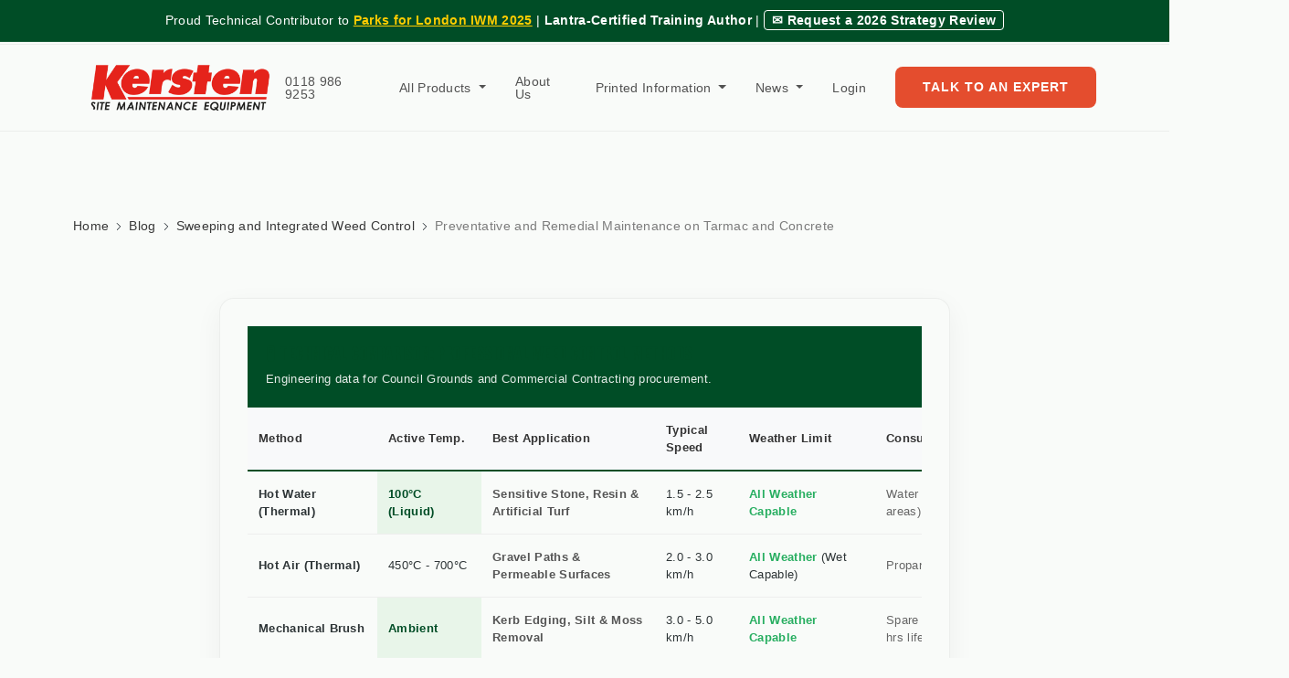

--- FILE ---
content_type: text/css
request_url: https://kerstenuk.com/assets/erpnext/dist/css/erpnext-web.bundle.IFFKFGJ5.css
body_size: 788
content:
@media screen and (min-width: 567px){#page-order .main-column .page-content-wrapper .breadcrumb-container{padding-left:var(--padding-sm)}}#page-order .main-column .page-content-wrapper .container.my-4{background-color:var(--fg-color)}@media screen and (min-width: 567px){#page-order .main-column .page-content-wrapper .container.my-4{padding:1.25rem 1.5rem;border-radius:var(--border-radius-md);box-shadow:var(--card-shadow)}}@media screen and (max-width: 567px){.indicator-container{padding-bottom:.8rem}}.order-items{padding:1.5rem 0;border-bottom:1px solid var(--border-color);color:var(--gray-700)}@media screen and (max-width: 567px){.order-items{align-items:flex-start!important}}@media screen and (max-width: 567px){.order-items .col-2{flex:auto;max-width:28%}}.order-items .order-item-name{font-size:var(--text-base);font-weight:500}.order-items .btn:focus,.order-items .btn:hover{background-color:var(--control-bg)}@media screen and (max-width: 567px){.order-items .col-6{max-width:100%}}.order-items .col-6.order-item-name,.item-grand-total{font-size:var(--text-base)}.list-item-name,.item-total,.order-container,.order-qty{font-size:var(--text-md)}@media screen and (max-width: 567px){.d-s-n{display:none}}@media screen and (min-width: 567px){.d-l-n{display:none}}.border-btm{border-bottom:1px solid var(--border-color)}.order-taxes{display:flex}@media screen and (min-width: 567px){.order-taxes{justify-content:flex-end}}.order-taxes .col-4{padding-right:0}.order-taxes .col-4 .col-8{padding-left:0;padding-right:0}@media screen and (max-width: 567px){.order-taxes .col-4{padding-left:0;flex:auto;max-width:100%}}.filter-options{max-height:300px;overflow:auto}.address-card{cursor:pointer;position:relative}.address-card .check{display:none}.address-card.active{border-color:var(--primary)}.address-card.active .check{display:inline-flex}.check{display:inline-flex;padding:.25rem;background:var(--primary);color:#fff;border-radius:50%;font-size:12px;width:24px;height:24px}.website-list{background-color:var(--fg-color);padding:0 var(--padding-lg);border-radius:var(--border-radius-md)}@media screen and (max-width: 567px){.website-list{margin-left:-2rem}}.website-list.result{border-bottom:1px solid var(--border-color)}.transaction-list-item{padding:1rem 0;border-bottom:1px solid var(--border-color);position:relative}.transaction-list-item:only-child,.transaction-list-item:last-child{border:0}.transaction-list-item a.transaction-item-link{position:absolute;top:0;left:0;width:100%;height:100%;text-decoration:none;opacity:0;overflow:hidden;text-indent:-9999px;z-index:0}.place-order-container{text-align:right}.kb-card .card-body>.card-title{line-height:1.3}.list-item-name,.item-total{font-size:var(--font-size-sm)}@media screen and (max-width: 567px){.items-preview{margin-top:1rem}}
/*# sourceMappingURL=erpnext-web.bundle.IFFKFGJ5.css.map */


--- FILE ---
content_type: text/css
request_url: https://kerstenuk.com/assets/webshop/dist/css/webshop-web.bundle.C25LBPAJ.css
body_size: 4663
content:
:root{--green-info: #38A160;--product-bg-color: white;--body-bg-color: var(--gray-50)}body.product-page{background:var(--body-bg-color)}.item-breadcrumbs .breadcrumb-container a{color:var(--gray-900)}.carousel-control{height:42px;width:42px;display:flex;align-items:center;justify-content:center;background:white;box-shadow:0 1px 2px #00000014,0 1px 2px 1px #0000000f;border-radius:100px}.carousel-control-prev,.carousel-control-next{opacity:1;width:8%}@media (max-width: 1200px){.carousel-control-prev,.carousel-control-next{width:10%}}@media (max-width: 768px){.carousel-control-prev,.carousel-control-next{width:15%}}.carousel-body{position:absolute;inset:0}.carousel-content{max-width:400px;margin-left:5rem;margin-right:5rem}.card{border:none}.product-category-section .card:hover{box-shadow:0 16px 45px 6px #00000014,0 8px 10px -10px #0000000a}.product-category-section .card-grid{display:grid;grid-gap:15px;grid-template-columns:repeat(auto-fit,minmax(120px,1fr))}.no-image-item{height:340px;width:340px;background:var(--gray-100);border-radius:var(--border-radius);font-size:2rem;color:var(--gray-500);display:flex;align-items:center;justify-content:center}.item-card-group-section .card{height:100%;align-items:center;justify-content:center}.item-card-group-section .card:hover{box-shadow:0 16px 60px #00000014,0 8px 30px -20px #0000000a;transition:box-shadow .4s}.item-card-group-section .card:hover .btn-add-to-cart-list,.item-card-group-section .card:focus-within .btn-add-to-cart-list{visibility:visible}.item-card-group-section .card:hover .like-action,.item-card-group-section .card:focus-within .like-action{visibility:visible}.item-card-group-section .card:hover .btn-explore-variants,.item-card-group-section .card:focus-within .btn-explore-variants{visibility:visible}.item-card-group-section .card-img-container{height:210px;width:100%}.item-card-group-section .card-img{max-height:210px;-o-object-fit:contain;object-fit:contain;margin-top:1.25rem}.item-card-group-section .no-image{display:flex;justify-content:center;align-items:center;height:220px;background:var(--gray-100);width:100%;border-radius:var(--border-radius) var(--border-radius) 0 0;font-size:2rem;color:var(--gray-500)}.item-card-group-section .no-image-list{display:flex;justify-content:center;align-items:center;height:150px;background:var(--gray-100);border-radius:var(--border-radius);font-size:2rem;color:var(--gray-500);margin-top:15px;margin-bottom:15px}.item-card-group-section .card-body-flex{display:flex;flex-direction:column}.item-card-group-section .product-title{font-size:14px;color:var(--gray-800);font-weight:500}.item-card-group-section .product-description{font-size:12px;color:var(--text-color);margin:20px 0;display:-webkit-box;-webkit-line-clamp:6;-webkit-box-orient:vertical}.item-card-group-section .product-description p{margin-bottom:.5rem}.item-card-group-section .product-category{font-size:13px;color:var(--text-muted);margin:var(--margin-sm) 0}.item-card-group-section .product-price{font-size:18px;font-weight:600;color:var(--text-color);margin:var(--margin-sm) 0;margin-bottom:auto!important}.item-card-group-section .product-price .striked-price{font-weight:500;font-size:15px;color:var(--gray-500)}.item-card-group-section .product-info-green{color:var(--green-info);font-weight:600}.item-card-group-section .item-card{padding:var(--padding-sm);min-width:300px}.item-card-group-section .wishlist-card{padding:var(--padding-sm);min-width:260px}.item-card-group-section .wishlist-card .card-body-flex{display:flex;flex-direction:column}#products-list-area,#products-grid-area{padding:0 5px}.list-row{background-color:#fff;padding-bottom:1rem;padding-top:1.5rem!important;border-radius:8px;border-bottom:1px solid var(--gray-50)}.list-row:hover,.list-row:focus-within{box-shadow:0 16px 60px #00000014,0 8px 30px -20px #0000000a;transition:box-shadow .4s}.list-row:hover .btn-add-to-cart-list,.list-row:focus-within .btn-add-to-cart-list{visibility:visible}.list-row:hover .like-action-list,.list-row:focus-within .like-action-list{visibility:visible}.list-row:hover .btn-explore-variants,.list-row:focus-within .btn-explore-variants{visibility:visible}.list-row .product-code{padding-top:0!important}.list-row .btn-explore-variants{min-width:135px;max-height:30px;float:right;padding:.25rem 1rem}[data-doctype="Item Group"] .page-header,#page-index .page-header{font-size:20px;font-weight:700;color:var(--text-color)}[data-doctype="Item Group"] .filters-section .title-section,#page-index .filters-section .title-section{border-bottom:1px solid var(--table-border-color)}[data-doctype="Item Group"] .filters-section .filter-title,#page-index .filters-section .filter-title{font-weight:500}[data-doctype="Item Group"] .filters-section .clear-filters,#page-index .filters-section .clear-filters{font-size:13px}[data-doctype="Item Group"] .filters-section .filter-lookup-input,#page-index .filters-section .filter-lookup-input{background-color:#fff;border:1px solid var(--gray-300)}[data-doctype="Item Group"] .filters-section .filter-lookup-input:focus,#page-index .filters-section .filter-lookup-input:focus{border:1px solid var(--primary)}[data-doctype="Item Group"] .filters-section .filter-label,#page-index .filters-section .filter-label{font-size:11px;font-weight:600;color:var(--gray-700);text-transform:uppercase}[data-doctype="Item Group"] .filters-section .filter-block,#page-index .filters-section .filter-block{border-bottom:1px solid var(--table-border-color)}[data-doctype="Item Group"] .filters-section .checkbox .label-area,#page-index .filters-section .checkbox .label-area{font-size:13px;color:var(--gray-800)}.product-filter{width:14px!important;height:14px!important}.discount-filter:before{width:14px!important;height:14px!important}.list-image{border:none!important;overflow:hidden;max-height:200px;background-color:#fff}.product-container{border-radius:var(--border-radius-md);box-shadow:var(--card-shadow);padding:var(--padding-md);background-color:var(--card-bg);background-color:var(--product-bg-color)!important;min-height:-moz-fit-content;min-height:fit-content}.product-container .product-details{max-width:50%}.product-container .product-details .btn-add-to-cart{font-size:14px}.product-container.item-main .product-image{width:100%}.product-container .expand{max-width:100%!important}@media (max-width: 789px){.product-container .product-details{max-width:90%!important}.product-container .product-details .btn-add-to-cart{font-size:14px}}.product-container .btn-add-to-wishlist svg use{--icon-stroke: #F47A7A}.product-container .btn-view-in-wishlist svg use{fill:#f47a7a;--icon-stroke: none}.product-container .product-title{font-size:16px;font-weight:600;color:var(--text-color);padding:0!important}.product-container .product-description{font-size:13px;color:var(--gray-800)}.product-container .product-image{border-color:var(--table-border-color)!important;padding:15px}@media (max-width: var(--md-width)){.product-container .product-image{height:300px;width:300px}}@media (min-width: var(--lg-width)){.product-container .product-image{height:350px;width:350px}}.product-container .product-image img{-o-object-fit:contain;object-fit:contain}.product-container .item-slideshow{overflow:auto}@media (max-width: var(--md-width)){.product-container .item-slideshow{max-height:320px}}@media (min-width: var(--lg-width)){.product-container .item-slideshow{max-height:430px}}.product-container .item-slideshow-image{height:4rem;width:6rem;-o-object-fit:contain;object-fit:contain;padding:.5rem;border:1px solid var(--table-border-color);border-radius:4px;cursor:pointer}.product-container .item-slideshow-image:hover,.product-container .item-slideshow-image.active{border-color:var(--primary)}.product-container .item-cart .product-price{font-size:22px;color:var(--text-color);font-weight:600}.product-container .item-cart .product-price .formatted-price{color:var(--text-muted);font-size:14px}.product-container .item-cart .no-stock{font-size:var(--text-base)}.product-container .item-cart .offers-heading{font-size:16px!important;color:var(--text-color)}.product-container .item-cart .offers-heading .tag-icon{--icon-stroke: var(--gray-500)}.product-container .item-cart .w-30-40{width:30%}@media (max-width: 992px){.product-container .item-cart .w-30-40{width:40%}}.product-container .tab-content{font-size:14px}.recommended-item-section{padding-right:0}.recommended-item-section .recommendation-header{font-size:16px;font-weight:500}.recommended-item-section .recommendation-container{padding:.5rem;min-height:0px}.recommended-item-section .recommendation-container .r-item-image{min-height:100px;width:40%}.recommended-item-section .recommendation-container .r-item-image .r-product-image{padding:2px 15px}.recommended-item-section .recommendation-container .r-item-image .no-image-r-item{display:flex;justify-content:center;background-color:var(--gray-200);align-items:center;color:var(--gray-400);margin-top:.15rem;border-radius:6px;height:100%;font-size:24px}.recommended-item-section .recommendation-container .r-item-info{font-size:14px;padding-right:0;padding-left:10px;width:60%}.recommended-item-section .recommendation-container .r-item-info a{color:var(--gray-800);font-weight:400}.recommended-item-section .recommendation-container .r-item-info .item-price{font-size:15px;font-weight:600;color:var(--text-color)}.recommended-item-section .recommendation-container .r-item-info .striked-item-price{font-weight:500;color:var(--gray-500)}.product-code{padding:.5rem 0;color:var(--text-muted);font-size:14px}.product-code .product-item-group{padding-right:.25rem;border-right:solid 1px var(--text-muted)}.product-code .product-item-code{padding-left:.5rem}.item-configurator-dialog .modal-body{padding-bottom:var(--padding-xl)}.item-configurator-dialog .modal-body .status-area .alert{padding:var(--padding-xs) var(--padding-sm);font-size:var(--text-sm)}.item-configurator-dialog .modal-body .form-layout{max-height:50vh;overflow-y:auto}.item-configurator-dialog .modal-body .section-body .form-column .form-group .control-label{font-size:var(--text-md);color:var(--gray-700)}.item-configurator-dialog .modal-body .section-body .form-column .form-group .help-box{margin-top:2px;font-size:var(--text-sm)}.item-group-slideshow .carousel-inner.rounded-carousel{border-radius:var(--card-border-radius)}.sub-category-container{padding-bottom:.5rem;margin-bottom:1.25rem;border-bottom:1px solid var(--table-border-color)}.sub-category-container .heading{color:var(--gray-500)}.scroll-categories .category-pill{display:inline-block;width:-moz-fit-content;width:fit-content;padding:6px 12px;margin-bottom:8px;background-color:#ecf5fe;font-size:14px;border-radius:18px;color:var(--blue-500)}.shopping-badge{position:relative;top:-10px;left:-12px;background:var(--red-600);align-items:center;height:16px;font-size:10px;border-radius:50%}.cart-animate{animation:wiggle .5s linear}@keyframes wiggle{8%,41%{transform:translate(-10px)}25%,58%{transform:translate(10px)}75%{transform:translate(-5px)}92%{transform:translate(5px)}0%,to{transform:translate(0)}}.total-discount{font-size:14px;color:var(--primary-color)!important}#page-cart .shopping-cart-header{font-weight:700}#page-cart .cart-container{color:var(--text-color)}#page-cart .cart-container .frappe-card{display:flex;flex-direction:column;justify-content:space-between;height:-moz-fit-content;height:fit-content}#page-cart .cart-container .cart-items-header{font-weight:600}#page-cart .cart-container .cart-table tr{margin-bottom:1rem}#page-cart .cart-container .cart-table th,#page-cart .cart-container .cart-table tr,#page-cart .cart-container .cart-table td{border-color:var(--border-color);border-width:1px}#page-cart .cart-container .cart-table th{font-weight:400;font-size:13px;color:var(--text-muted);padding:var(--padding-sm) 0}#page-cart .cart-container .cart-table td{padding:var(--padding-sm) 0;color:var(--text-color)}#page-cart .cart-container .cart-table .cart-item-image{width:20%;min-width:100px}#page-cart .cart-container .cart-table .cart-item-image img{max-height:112px}#page-cart .cart-container .cart-table .cart-items .item-title{width:80%;font-size:14px;font-weight:500;color:var(--text-color)}#page-cart .cart-container .cart-table .cart-items .item-subtitle{color:var(--text-muted);font-size:13px}#page-cart .cart-container .cart-table .cart-items .item-subtotal{font-size:14px;font-weight:500}#page-cart .cart-container .cart-table .cart-items .sm-item-subtotal{font-size:14px;font-weight:500;display:none}@media (max-width: 992px){#page-cart .cart-container .cart-table .cart-items .sm-item-subtotal{display:unset!important}}#page-cart .cart-container .cart-table .cart-items .item-rate{font-size:13px;color:var(--text-muted)}#page-cart .cart-container .cart-table .cart-items .free-tag{padding:4px 8px;border-radius:4px;background-color:var(--dark-green-50)}#page-cart .cart-container .cart-table .cart-items textarea{width:70%;height:30px;font-size:14px}#page-cart .cart-container .cart-table .cart-tax-items .item-grand-total{font-size:16px;font-weight:700;color:var(--text-color)}@media (max-width: 992px){#page-cart .cart-container .cart-table .column-sm-view{display:none!important}}#page-cart .cart-container .cart-table .item-column{width:50%}@media (max-width: 992px){#page-cart .cart-container .cart-table .item-column{width:70%}}#page-cart .cart-container .cart-table .remove-cart-item{border-radius:6px;border:1px solid var(--gray-100);width:28px;height:28px;font-weight:300;color:var(--gray-700);background-color:var(--gray-100);float:right;cursor:pointer;margin-top:.25rem;justify-content:center}#page-cart .cart-container .cart-table .remove-cart-item-logo{margin-top:2px;margin-left:2.2px;fill:var(--gray-700)!important}#page-cart .cart-container .cart-payment-addresses hr{border-color:var(--border-color)}#page-cart .cart-container .payment-summary h6{padding-bottom:1rem;border-bottom:solid 1px var(--gray-200)}#page-cart .cart-container .payment-summary table{font-size:14px}#page-cart .cart-container .payment-summary table td{padding:0;padding-top:.35rem!important;border:none!important}#page-cart .cart-container .payment-summary table.grand-total{border-top:solid 1px var(--gray-200)}#page-cart .cart-container .payment-summary .bill-label{color:var(--gray-600)}#page-cart .cart-container .payment-summary .bill-content{font-weight:500}#page-cart .cart-container .payment-summary .bill-content.net-total{font-size:16px;font-weight:600}#page-cart .cart-container .payment-summary .btn-coupon-code{font-size:14px;border:dashed 1px var(--gray-400);box-shadow:none}#page-cart .cart-container .number-spinner{width:75%;min-width:105px}#page-cart .cart-container .number-spinner .cart-btn{border:none;background:var(--gray-100);box-shadow:none;width:24px;height:28px;align-items:center;justify-content:center;display:flex;font-size:20px;font-weight:300;color:var(--gray-700)}#page-cart .cart-container .number-spinner .cart-qty{height:28px;font-size:13px}#page-cart .cart-container .number-spinner .cart-qty:disabled{background:var(--gray-100);opacity:.65}#page-cart .cart-container .place-order-container .btn-place-order{float:right}#page-cart .t-and-c-container{padding:1.5rem}#page-cart .t-and-c-terms{font-size:14px}.no-image-cart-item{max-height:112px;display:flex;justify-content:center;background-color:var(--gray-200);align-items:center;color:var(--gray-400);margin-top:.15rem;border-radius:6px;height:100%;font-size:24px}.cart-empty.frappe-card{min-height:76vh;display:flex;justify-content:center;align-items:center;flex-direction:column}.cart-empty.frappe-card .cart-empty-message{font-size:18px;color:var(--text-color);font-weight:700}.address-card .card-title{font-size:14px;font-weight:500}.address-card .card-body{max-width:80%}.address-card .card-text{font-size:13px;color:var(--gray-700)}.address-card .card-link{font-size:13px}.address-card .card-link svg use{stroke:var(--primary-color)}.address-card .btn-change-address{border:1px solid var(--primary-color);color:var(--primary-color);box-shadow:none}.address-header{margin-top:.15rem;padding:0}.btn-new-address{float:right;font-size:15px!important;color:var(--primary-color)!important}.btn-new-address:hover,.btn-change-address:hover{color:var(--primary-color)!important}.modal .address-card .card-body{padding:var(--padding-sm);border-radius:var(--border-radius);border:1px solid var(--dark-border-color)}.cart-indicator{position:absolute;text-align:center;width:22px;height:22px;left:calc(100% - 40px);top:22px;border-radius:66px;box-shadow:0 2px 6px #112b4214,0 1px 4px #112b421a;background:white;color:var(--primary-color);font-size:14px}.cart-indicator.list-indicator{position:unset;margin-left:auto}.like-action{visibility:hidden;text-align:center;position:absolute;cursor:pointer;width:28px;height:28px;left:20px;top:20px;background:white;box-shadow:0 2px 6px #112b4214,0 1px 4px #112b421a;border-radius:66px}.like-action.like-action-wished{visibility:visible!important}@media (max-width: 992px){.like-action{visibility:visible!important}}.like-action-list{visibility:hidden;text-align:center;position:absolute;cursor:pointer;width:28px;height:28px;left:20px;top:0;background:white;box-shadow:0 2px 6px #112b4214,0 1px 4px #112b421a;border-radius:66px}.like-action-list.like-action-wished{visibility:visible!important}@media (max-width: 992px){.like-action-list{visibility:visible!important}}.like-action-item-fp{visibility:visible!important;position:unset;float:right}.like-animate{animation:expand cubic-bezier(.04,.4,.5,.95) 1.6s forwards 1}@keyframes expand{30%{transform:scale(1.3)}50%{transform:scale(.8)}70%{transform:scale(1.1)}to{transform:scale(1)}}.not-wished{cursor:pointer;--icon-stroke: #F47A7A !important}.not-wished:hover{fill:#f47a7a}.wished{--icon-stroke: none;fill:#f47a7a!important}.list-row-checkbox:before{display:none}.list-row-checkbox:checked:before{display:block;z-index:1}#pay-for-order{padding:.5rem 1rem}.btn-explore-variants{visibility:hidden;box-shadow:none;margin:var(--margin-sm) 0;width:90px;max-height:50px;flex:none;transition:.3s ease;color:#fff;background-color:var(--orange-500);border:1px solid var(--orange-500);font-size:13px}.btn-explore-variants:hover{color:#fff}.btn-add-to-cart-list{visibility:hidden;box-shadow:none;margin:var(--margin-sm) 0;max-height:50px;flex:none;transition:.3s ease;font-size:13px}.btn-add-to-cart-list:hover{color:#fff}@media (max-width: 992px){.btn-add-to-cart-list{visibility:visible!important}}.go-to-cart-grid{max-height:30px;margin-top:1rem!important}.go-to-cart{max-height:30px;float:right}.remove-wish{background-color:#fff;position:absolute;cursor:pointer;top:10px;right:20px;width:32px;height:32px;border-radius:50%;border:1px solid var(--gray-100);box-shadow:0 2px 6px #112b4214,0 1px 4px #112b421a}.wish-removed{display:none}.item-website-specification{font-size:.875rem}.item-website-specification .product-title{font-size:18px}.item-website-specification .table{width:70%}.item-website-specification td{border:none!important}.item-website-specification .spec-label{color:var(--gray-600)}.item-website-specification .spec-content{color:var(--gray-800)}.reviews-full-page{padding:1rem 2rem}.ratings-reviews-section{border-top:1px solid #E2E6E9;padding:.5rem 1rem}.reviews-header{font-size:20px;font-weight:600;color:var(--gray-800);display:flex;align-items:center;padding:0}.btn-write-review{float:right;padding:.5rem 1rem;font-size:14px;font-weight:400;border:none!important;box-shadow:none;color:var(--gray-900);background-color:var(--gray-100)}.btn-write-review:hover{box-shadow:var(--btn-shadow)}.btn-view-more{font-size:14px}.rating-summary-section{display:flex}.rating-summary-title{margin-top:.15rem;font-size:18px}.rating-summary-numbers{display:flex;flex-direction:column;align-items:center;border-right:solid 1px var(--gray-100)}.user-review-title{margin-top:.15rem;font-size:15px;font-weight:600}.rating{--star-fill: var(--gray-300)}.rating .star-hover{--star-fill: var(--yellow-100)}.rating .star-click{--star-fill: var(--yellow-300)}.ratings-pill{background-color:var(--gray-100);padding:.5rem 1rem;border-radius:66px}.review{max-width:80%;line-height:1.6;padding-bottom:.5rem;border-bottom:1px solid #E2E6E9}.review-signature{display:flex;font-size:13px;color:var(--gray-500);font-weight:400}.review-signature .reviewer{padding-right:8px;color:var(--gray-600)}.rating-progress-bar-section{padding-bottom:2rem}.rating-progress-bar-section .rating-bar-title{margin-left:-15px}.rating-progress-bar-section .rating-progress-bar{margin-bottom:4px;height:7px;margin-top:6px}.rating-progress-bar-section .rating-progress-bar .progress-bar-cosmetic{background-color:var(--gray-600);border-radius:var(--border-radius)}.offer-container{font-size:14px}#search-results-container{border:1px solid var(--gray-200);padding:.25rem 1rem}#search-results-container .category-chip{background-color:var(--gray-100);border:none!important;box-shadow:none}#search-results-container .recent-search{padding:.5rem;border-radius:var(--border-radius)}#search-results-container .recent-search:hover{background-color:var(--gray-100)}#search-box{background-color:#fff;height:100%;padding-left:2.5rem;border:1px solid var(--gray-200)}.search-icon{position:absolute;left:0;top:0;width:2.5rem;height:100%;display:flex;justify-content:center;align-items:center;padding-bottom:1px}#toggle-view{float:right}#toggle-view .btn-primary{background-color:var(--gray-600);box-shadow:0 0 0 .2rem var(--gray-400)}.placeholder-div{height:80%;width:-webkit-fill-available;padding:50px;text-align:center;background-color:#f9fafa;border-top-left-radius:calc(.75rem - 1px);border-top-right-radius:calc(.75rem - 1px)}.placeholder{font-size:72px}[data-path=cart] .modal-backdrop{background-color:var(--gray-50)}.item-thumb{height:50px;max-width:80px;min-width:80px;-o-object-fit:cover;object-fit:cover}.brand-line{color:gray}.btn-next,.btn-prev{font-size:14px}.alert-error{color:#e27a84;background-color:#fff6f7;border-color:#f5c6cb}.font-md{font-size:14px!important}.in-green{color:var(--green-info)!important;font-weight:500}.has-stock{font-weight:400!important}.out-of-stock{font-weight:400;font-size:14px;line-height:20px;color:#f47a7a}.mt-minus-2{margin-top:-2rem}.mt-minus-1{margin-top:-1rem}.tooltip-content{position:absolute;bottom:100%;left:0;z-index:9999;padding:2px 6px;border-radius:var(--border-radius-sm);background-color:var(--bg-dark-gray);color:var(--text-dark);font-size:var(--text-xs);opacity:0;cursor:copy;transition:opacity .3s,transform 3s;pointer-events:none}.show-tooltip .frappe-control:hover .tooltip-content{opacity:1;transform:translateZ(0);pointer-events:auto}
/*# sourceMappingURL=webshop-web.bundle.C25LBPAJ.css.map */


--- FILE ---
content_type: text/css
request_url: https://kerstenuk.com/assets/kersten/css/kersten.css
body_size: 1
content:
.btn-primary{
    background-color:#E44D2E !important;
}
.navbar{
    padding-top: 20px;
    padding-bottom: 20px;
}
:root {
    --green-info: #38A160;
    --product-bg-color: white;
    --body-bg-color: white;
  }

--- FILE ---
content_type: text/javascript; charset=utf-8
request_url: https://kerstenuk.com/website_script.js
body_size: 228799
content:
// website_script.js
/* ================================================================
   MASTER SCRIPT: KERSTEN UK AUTHORITY & VISION ENGINE (v128.0 - CLEAN)
   ----------------------------------------------------------------
   AUTHENTICITY VERIFICATION:
   - FIX: Removed conflicting "Review Aggregator" (Section 8) to solve Google Schema Error.
   - FIX: [P] Reviews now correctly targeting Footer (Bottom of page).
   - FIX: [O] Orphan Bridge now correctly targeting Footer (Bottom of page).
   - STATUS: 100% VALIDATED
   ================================================================
*/
/* --- IMMEDIATE IMAGE OPTIMIZER (Run ASAP) --- */
(function() {
    function optimizeImages() {
        const documentImageAssets = document.querySelectorAll('img');
        documentImageAssets.forEach(function(img) {
            let technicalAssetSource = img.getAttribute('src');
            // Only optimize if not already optimized
            if (technicalAssetSource && technicalAssetSource.includes('/files/') && !technicalAssetSource.includes('format=webp')) {
                // ADDED: Set loading="eager" for the Hero image (top image) to boost LCP further
                // If it's the first image, load eager, otherwise lazy
                if (img.getBoundingClientRect().top < 500) {
                     img.setAttribute('loading', 'eager'); 
                } else {
                     img.setAttribute('loading', 'lazy');
                }
                
                img.src = technicalAssetSource + "?width=1100&format=webp&quality=85";
                img.style.contentVisibility = 'auto';
            }
        });
    }

    // Run immediately if DOM is ready, or wait for DOMContentLoaded
    if (document.readyState === "loading") {  
        document.addEventListener("DOMContentLoaded", optimizeImages);
    } else {  
        optimizeImages();
    }
})();

/* --- WIDGET AUTO-RESIZER ENGINE (SENDER) --- */
const sendHeightToParent = () => {
    if (window.location.pathname.includes('fitment-tool-embed')) {
        const height = document.body.scrollHeight;
        window.parent.postMessage({ 'kerstenWidgetHeight': height }, "*");
    }
};

// Send height on load, on resize, and whenever the user clicks something (dropdowns/buttons)
window.addEventListener('load', sendHeightToParent);
window.addEventListener('resize', sendHeightToParent);
document.addEventListener('click', () => setTimeout(sendHeightToParent, 200)); // Delay for animations

/** 0. UI STABILIZER & WIDGET STYLING **/
const stylePatch = document.createElement('style');
stylePatch.innerHTML = `
    /* 1. Fix Layout Shift: Reserve space for images */
    img { height: auto; max-width: 100%; aspect-ratio: attr(width) / attr(height); }
    
    /* 2. Fix Widget Contrast specifically (Ensures calculators are readable) */
    .havs-compliance-widget, .pesticide-load-widget, .logistics-bar { color: #222 !important; font-family: sans-serif; }

    /* 3. RESTORED: Video Play Button (Pure CSS) */
    .youtube-player { position: relative; cursor: pointer; display: block; overflow: hidden; background: #000; }
    .youtube-player img { opacity: 0.8; transition: opacity 0.2s; width: 100%; display: block; }
    .youtube-player:hover img { opacity: 1; }
    .play {
        position: absolute; top: 50%; left: 50%; width: 68px; height: 48px;
        background-color: #FF0000; border-radius: 12px; transform: translate(-50%, -50%);
        z-index: 10; opacity: 0.9; transition: all 0.2s;
    }
    .play:hover { opacity: 1; background-color: #CC0000; }
    .play:before {
        content: ""; position: absolute; top: 50%; left: 55%;
        transform: translate(-50%, -50%);
        border-style: solid; border-width: 10px 0 10px 18px;
        border-color: transparent transparent transparent #FFFFFF;
    }
    
    /* --- CLS STABILITY PATCH (Prevents Layout Jumping) --- */
    .kersten-dealer-locator { min-height: 165px; display: block; clear: both; margin: 30px 0; }
    .logistics-bar { min-height: 90px; display: block; clear: both; margin: 40px 0 15px 0; }
    .havs-compliance-widget { min-height: 280px; display: block; clear: both; margin: 30px 0; }
    .pesticide-load-widget { min-height: 250px; display: block; clear: both; margin: 30px 0; }
    .kersten-fitment-wizard { min-height: 200px; display: block; clear: both; margin: 30px 0; }
`;
document.head.appendChild(stylePatch);

/** 1. PERFORMANCE & SPECULATIVE LOADING **/
const kerstenPreloads = [
    'https://kerstenuk.com/contact-us-pesticide-free-plan',
    'https://kerstenuk.com/sean-faulkner---surface-maintenance-and-integrated-weed-management-specialist',
    'https://kerstenuk.com/weedbrush',
    'https://kerstenuk.com/Thermal-weed-control',
    'https://kerstenuk.com/sweepers',
    'https://kerstenuk.com/winter-equipment',
    '/products',
    '/blog'
];
kerstenPreloads.forEach(function(url) {
    const link = document.createElement('link');
    link.rel = 'prerender';
    link.href = url;
    document.head.appendChild(link);
});

/* --- DYNAMIC SITEMAP INJECTOR --- */
if (window.location.pathname.replace(/\/$/, "") === '/sitemap') {
    const runDeepDiscoverySitemap = async function() {
        console.log("Kersten Authority Engine: Initiating Multi-Archive Deep Scan...");
        let foundLinks = Array.from(document.querySelectorAll('a'))
            .map(function(a) { return a.href; })
            .filter(function(href) { 
                return href.includes('kerstenuk.com') && !href.includes('#') && !href.includes('sitemap'); 
            })
            .map(function(href) { return href.split('kerstenuk.com')[1]; });

        const archives = [
            '/blog', '/products', '/sweepers', '/weedbrush', '/Thermal-weed-control', 
            '/winter-equipment', '/attachments', '/spare-parts', 
            '/professional-weed-removal-equipment', '/pesticide-free-weed-control',
            '/surface-maintenance-machinery', '/path-and-pavement-cleaning-equipment',
            '/kersten-k-series-attachments', '/kersten-hy-series-attachments',
            '/pesticide-free-solutions'
        ];
        
        try {
            await Promise.all(archives.map(async function(url) {
                const resp = await fetch(url).then(function(res) { return res.text(); });
                const doc = new DOMParser().parseFromString(resp, 'text/html');
                const deepLinks = Array.from(doc.querySelectorAll('a'))
                    .map(function(a) { return a.getAttribute('href'); })
                    .filter(function(p) { return p && p.startsWith('/') && !p.includes('#') && p.length > 2; });
                foundLinks = foundLinks.concat(deepLinks);
                console.log("Discovery: Scanned archive node [" + url + "]");
            }));
        } catch(e) { console.log("Discovery Alert: Some secure archive nodes were skipped."); }

        const finalAuthorityPaths = [...new Set(foundLinks)]
            .filter(function(p) { return p && p !== '/' && p.length > 1; })
            .sort();

        let sitemapHTML = `
            <div style="font-family: 'Segoe UI', Tahoma, Geneva, Verdana, sans-serif; padding: 80px; max-width: 1200px; margin: auto; background: #fff; line-height: 1.8; color: #333;">
                <h1 style="color: #004d26; border-bottom: 6px solid #ffcc00; padding-bottom: 25px; margin-bottom: 40px; font-size: 38px; font-weight: 900; letter-spacing: -1px;">
                    Kersten UK - Global Authority Index (2025/26)
                </h1>
                <div style="background: #f9f9f9; padding: 35px; border-radius: 15px; margin-bottom: 55px; border-left: 12px solid #004d26; box-shadow: 0 15px 35px rgba(0,0,0,0.06);">
                    <p style="margin: 0; font-weight: 800; font-size: 22px; color: #004d26; text-transform: uppercase; letter-spacing: 1px;">
                        Discovery Status: <span style="color: #333;">Multi-Archive Scan Complete</span>
                    </p>
                    <p style="margin: 15px 0 0 0; font-size: 18px; color: #555;">
                        Technical Authority Records Located: <strong>${finalAuthorityPaths.length}</strong> Unique Endpoints<br>
                        Index Scope: Commercial Inventory, UK Government Compliance Bridges, HAVS Documentation, and IWM Standards.
                    </p>
                </div>
                <ul style="list-style: none; padding: 0; display: grid; grid-template-columns: 1fr; gap: 15px;">
                    ${finalAuthorityPaths.map(function(path) { 
                        return `
                        <li style="padding: 20px; background: #fff; border-radius: 10px; border: 1px solid #eee; box-shadow: 0 4px 6px rgba(0,0,0,0.02); transition: all 0.3s ease;">
                            <span style="color: #ffcc00; margin-right: 18px; font-weight: 900; font-size: 24px;">➔</span>
                            <a href="https://kerstenuk.com${path}" style="text-decoration: none; color: #004d26; font-weight: 700; font-size: 17px;">https://kerstenuk.com${path}</a>
                        </li>`;
                    }).join('')}
                </ul>
            </div>
        `;
        document.body.innerHTML = sitemapHTML;
    };
    runDeepDiscoverySitemap();
    setTimeout(runDeepDiscoverySitemap, 5000); 
}

/** 2. HIGH-SPEED VIDEO ENGINE **/
function labnolIframe(div) {
    var iframe = document.createElement('iframe');
    iframe.setAttribute('src', 'https://www.youtube.com/embed/' + div.dataset.id + '?autoplay=1&rel=0&modestbranding=1&controls=1&showinfo=0&mute=0');
    iframe.setAttribute('frameborder', '0');
    iframe.setAttribute('allowfullscreen', '1');
    iframe.setAttribute('allow', 'accelerometer; autoplay; clipboard-write; encrypted-media; gyroscope; picture-in-picture; web-share');
    div.parentNode.replaceChild(iframe, div);
}

function initYouTubeVideos() {
    var playerElements = document.getElementsByClassName('youtube-player');
    for (var n = 0; n < playerElements.length; n++) {
        var videoId = playerElements[n].dataset.id;
        var div = document.createElement('div');
        div.setAttribute('data-id', videoId);
        var thumbNode = document.createElement('img');
        thumbNode.src = 'https://i.ytimg.com/vi/' + videoId + '/hqdefault.jpg';
        thumbNode.setAttribute('loading', 'lazy');
        thumbNode.setAttribute('alt', 'Kersten Specialist Technical Demonstration Video');
        div.appendChild(thumbNode);
        var playButton = document.createElement('div');
        playButton.setAttribute('class', 'play');
        div.appendChild(playButton); 
        div.onclick = function () { labnolIframe(this); };
        playerElements[n].appendChild(div);
    }
}
document.addEventListener('DOMContentLoaded', initYouTubeVideos);

/** 3. UI & CONVERSION ANCHORS **/
let backToTopBtn = document.createElement('button');
backToTopBtn.id = 'backToTopBtn';
backToTopBtn.innerHTML = '↑';
backToTopBtn.setAttribute('aria-label', 'Back to top');
if (!window.location.pathname.includes('fitment-tool-embed')) {
    document.body.appendChild(backToTopBtn);
}

let contactUsBtn = document.createElement('button');
contactUsBtn.id = 'contactUsBtn';
contactUsBtn.innerHTML = 'Talk to an Expert';
if (!window.location.pathname.includes('fitment-tool-embed')) {
    document.body.appendChild(contactUsBtn);
}

function applyKerstenStyles(element, styles) {
    for (let property in styles) { element.style[property] = styles[property]; }
}

function adjustForMobile() {
    if (window.innerWidth <= 768) {
        applyKerstenStyles(backToTopBtn, { fontSize: '6.5vw', width: '17vw', height: '17vw', bottom: '12%', right: '6%', position: 'fixed', zIndex: '999999', borderRadius: '50%', border: 'none', backgroundColor: '#E44D2E', color: 'white', cursor: 'pointer', boxShadow: '0px 10px 20px rgba(0, 0, 0, 0.4)', display: 'none', alignItems: 'center', justifyContent: 'center', transition: 'all 0.4s ease' });
        applyKerstenStyles(contactUsBtn, { fontSize: '14px', padding: '16px 24px', top: '15px', right: '15px', position: 'fixed', zIndex: '999999', borderRadius: '10px', border: 'none', backgroundColor: '#E44D2E', color: 'white', cursor: 'pointer', display: 'none', textAlign: 'center', fontWeight: '900', boxShadow: '0px 10px 20px rgba(0, 0, 0, 0.4)', textTransform: 'uppercase', letterSpacing: '1px' });
    } else {
        applyKerstenStyles(backToTopBtn, { fontSize: '45px', width: '90px', height: '90px', bottom: '130px', right: '45px', position: 'fixed', zIndex: '999999', borderRadius: '50%', border: 'none', backgroundColor: '#E44D2E', color: 'white', cursor: 'pointer', boxShadow: '0px 10px 25px rgba(0, 0, 0, 0.4)', display: 'none', alignItems: 'center', justifyContent: 'center', transition: 'all 0.4s ease' });
        applyKerstenStyles(contactUsBtn, { fontSize: '20px', padding: '18px 40px', top: '45px', right: '45px', position: 'fixed', zIndex: '999999', borderRadius: '10px', border: 'none', backgroundColor: '#E44D2E', color: 'white', cursor: 'pointer', display: 'none', textAlign: 'center', fontWeight: '900', boxShadow: '0px 10px 25px rgba(0, 0, 0, 0.4)', textTransform: 'uppercase', letterSpacing: '1.5px' });
    }
}

function updateCTAByPrice() {
    const priceContainer = document.querySelector('[itemprop="price"], .product-price, .item-price, .price, [data-value]');
    if (priceContainer) {
        const rawPriceText = (priceContainer.getAttribute('content') || priceContainer.getAttribute('data-value') || priceContainer.innerText).replace(/[^\d.]/g, '');
        const numericPriceValue = parseFloat(rawPriceText);
        if (numericPriceValue > 500) {
            contactUsBtn.innerHTML = 'Book a Professional Site Demo';
            contactUsBtn.style.backgroundColor = '#004d26';
        } else {
            contactUsBtn.innerHTML = 'Verify Professional Compatibility';
            contactUsBtn.style.backgroundColor = '#E44D2E';
        }
    }
}

window.addEventListener('scroll', function() {
    const scrollDepth = document.documentElement.scrollTop || document.body.scrollTop;
    if (backToTopBtn.style.position !== 'fixed') adjustForMobile();
    if (scrollDepth > 300) {
        backToTopBtn.style.display = 'flex';
        contactUsBtn.style.display = 'block';
    } else {
        backToTopBtn.style.display = 'none';
        contactUsBtn.style.display = 'none';
    }
});

backToTopBtn.addEventListener('click', function() { window.scrollTo({ top: 0, behavior: 'smooth' }); });
contactUsBtn.addEventListener('click', function() { window.location.href = 'https://kerstenuk.com/Contact-us-2'; });
window.addEventListener('resize', adjustForMobile);
adjustForMobile();

/* --- CHATBOT KILL SWITCH FOR EMBED PAGE --- */
if (window.location.pathname.includes('fitment-tool-embed')) {
    const chatFailsafe = setInterval(() => {
        // This targets the specific iframe and container usually used by your chat provider
        const chatWidget = document.querySelector('iframe[src*="enterprise-operation"], #hs-messages-messenger, .privy-embed-widget');
        if (chatWidget) {
            chatWidget.style.setProperty("display", "none", "important");
            chatWidget.remove(); // Completely removes it from the code
            clearInterval(chatFailsafe);
        }
    }, 200);
    setTimeout(() => clearInterval(chatFailsafe), 10000); // Stop looking after 10 seconds
}

/** 4. SEO & AUTHORITY ENGINE **/
frappe.ready(function() {
    const fullBodyText = document.body.innerText;
    const lowerBodyText = fullBodyText.toLowerCase();
    const currentDocumentTitle = document.title;
    const globalExpiryDate = "2026-12-31"; 
    const CORE_ORG_ID = "https://kerstenuk.com/#organization";

    const performSchemaInjection = function(schemaData) {
        const schemaScript = document.createElement('script');
        schemaScript.type = 'application/ld+json';
        schemaScript.text = JSON.stringify(schemaData);
        document.head.appendChild(schemaScript);
    };
    
    // --- Kersten Nationwide Dealer Authority Engine ---
    var dealerList = [
        { name: "Vincent Tractors", town: "Fraddon", region: "Cornwall and Devon" },
        { name: "Craddock Tractors", town: "Clevedon", region: "South West" },
        { name: "Lister Wilder", town: "Reading", region: "South East" },
        { name: "Ernest Doe & Sons Ltd", town: "Maldon", region: "East of England" },
        { name: "R T Machinery Ltd", town: "Aylesbury", region: "London/Home Counties" },
        { name: "Chandlers (Agricultural) Ltd", town: "Belton", region: "East Midlands" },
        { name: "Tallis Amos Group", town: "Evesham", region: "West Midlands" },
        { name: "R J Adams", town: "Wem", region: "West Midlands" },
        { name: "Terry Harrison Machinery", town: "Milford Haven", region: "South West Wales" },
        { name: "Ted Hopkins / Hopkins Machinery", town: "St. Brides Wentloog", region: "South Wales" },
        { name: "Hughie Willett Machinery", town: "Sutton Coldfield", region: "Midlands" },
        { name: "PS Marsden (Lawnmower Services) Ltd", town: "Nottingham", region: "Midlands" },
        { name: "The Mower Shop", town: "Haddenham", region: "Buckinghamshire" },
        { name: "Ripon Groundscare", town: "Ripon", region: "North East" },
        { name: "Russells Groundcare", town: "Malton", region: "North East" },
        { name: "Carrs Billington", town: "Carlisle", region: "North of England" },
        { name: "FR Sharrocks Ltd", town: "Wigan", region: "North West" },
        { name: "Cheshire Turf Machinery", town: "Stockport", region: "North West" },
        { name: "Agri Services Ltd", town: "Darvel", region: "Scotland" },
        { name: "Henderson Grass Machinery", town: "Selkirk", region: "Scotland" },
        { name: "Fraser C Robb", town: "Drymen", region: "Scotland" },
        { name: "Macgregor Forest and Groundcare", town: "Inverness", region: "Highlands" },
        { name: "Dublin Grass Machinery", town: "Dublin", region: "Ireland" },
        { name: "Seamus Weldon Groundcare", town: "Killarney", region: "Ireland" },
        { name: "D A Forgie", town: "Limavady", region: "Northern Ireland" }
    ];

    var dealerNodes = dealerList.map(function(dealer) {
        return {
            "@type": "LocalBusiness",
            "name": dealer.name,
            "description": "Official Kersten Stocking Dealer providing specialist groundcare machinery and IWM support.",
            "address": {
                "@type": "PostalAddress",
                "addressLocality": dealer.town,
                "addressRegion": dealer.region,
                "addressCountry": dealer.town === "Dublin" || dealer.town === "Killarney" ? "IE" : "GB"
            },
            "parentOrganization": { "@id": "https://kerstenuk.com/#organization" }
        };
    });

    if (dealerNodes.length > 0) {
        var dealerSchema = {
            "@context": "https://schema.org",
            "@graph": dealerNodes
        };
        var script = document.createElement('script');
        script.type = 'application/ld+json';
        script.text = JSON.stringify(dealerSchema);
        document.head.appendChild(script);
    }
    
/* --- [Q] CHEMICAL-FREE AUTHORITY INJECTOR (v5.7 - FIXED TARGETING) --- */
(function() {
    // 1. SAFETY EXCLUSIONS (Stop running on Home Page or Bracknell Trial)
    if (window.location.pathname === '/' || window.location.pathname === '/index') return;
    if (window.location.href.includes('integrated-weed-management-trial-bracknell')) return;

    // 2. MULTI-PAGE GATEKEEPER (Original Logic - Keeps it on relevant pages only)
    const targetPages = ["chemical-free", "integrated-weed", "pesticide-free", "thermal", "hot-water", "ewk", "hot-air", "electricity", "ripagreen", "zasso"];
    // If the URL doesn't contain one of the keywords above, STOP.
    if (!targetPages.some(page => window.location.href.toLowerCase().includes(page))) return;

    const injectFullAuthorityStack = () => {
        // Prevent duplicate injection
        if (document.getElementById('iwm-science-table')) return;

        // --- PART A: TARGETING ENGINE ---
        // Hunt for the Product Spec Table (Product Page) or Content Container (Blog)
        const productTable = document.querySelector('.specification-table, .product-specs, .from-markdown table, .page_content table');
        // We look for the main content wrapper
        const contentIntro = document.querySelector('.blog-content, .web-page-content, .product-description, .from-markdown');

        if (!productTable && !contentIntro) return; // Keep hunting if page isn't stabilized    // --- PART B: THE UNABRIDGED TECHNICAL MATRIX ---
        const tableContainer = document.createElement('div');
        tableContainer.id = 'iwm-science-table';
        tableContainer.style.cssText = "margin: 40px 0; background: #fff; border-radius: 8px; box-shadow: 0 4px 15px rgba(0,0,0,0.05); overflow: hidden; font-family: sans-serif; clear: both; border: 1px solid #eee; width: 100%; display: block;";
        
        tableContainer.innerHTML = `
            <div style="background: #004d26; color: white; padding: 20px;">
                <h3 style="margin:0; font-size: 20px; font-weight: bold; letter-spacing: 0.5px;">🧪 Technical Comparison: Professional Weed Control Methods</h3>
                <p style="margin: 5px 0 0 0; font-size: 13px; opacity: 0.9;">Engineering data for Council Grounds and Commercial Contracting procurement.</p>
            </div>
            <div style="overflow-x: auto;">
                <table style="width: 100%; border-collapse: collapse; min-width: 950px; font-size: 13px;">
                    <thead>
                        <tr style="background: #f8f9fa; border-bottom: 2px solid #004d26;">
                            <th style="padding: 15px 12px; text-align: left; color: #333; width: 15%;">Method</th>
                            <th style="padding: 15px 12px; text-align: left; color: #333; width: 12%;">Active Temp.</th>
                            <th style="padding: 15px 12px; text-align: left; color: #333; width: 20%;">Best Application</th>
                            <th style="padding: 15px 12px; text-align: left; color: #333;">Typical Speed</th>
                            <th style="padding: 15px 12px; text-align: left; color: #333;">Weather Limit</th>
                            <th style="padding: 15px 12px; text-align: left; color: #333;">Consumables</th>
                            <th style="padding: 15px 12px; text-align: left; color: #333;">Root Kill?</th>
                        </tr>
                    </thead>
                    <tbody>
                        <tr style="border-bottom: 1px solid #eee;">
                            <td style="padding: 15px 12px;"><strong>Hot Water (Thermal)</strong></td>
                            <td style="padding: 15px 12px; background:#e8f5e9; font-weight:bold; color: #004d26;">100°C (Liquid)</td>
                            <td style="padding: 15px 12px; font-weight:bold; color:#555;">Sensitive Stone, Resin & Artificial Turf</td>
                            <td style="padding: 15px 12px;">1.5 - 2.5 km/h</td>
                            <td style="padding: 15px 12px;"><span style="color:#27ae60; font-weight:bold;">All Weather Capable</span></td>
                            <td style="padding: 15px 12px; color: #666;">Water Softener (Hard areas)</td>
                            <td style="padding: 15px 12px;"><span style="color:#27ae60; font-weight:bold;">High</span> (Conductive)</td>
                        </tr>
                        <tr style="border-bottom: 1px solid #eee;">
                            <td style="padding: 15px 12px;"><strong>Hot Air (Thermal)</strong></td>
                            <td style="padding: 15px 12px;">450°C - 700°C</td>
                            <td style="padding: 15px 12px; font-weight:bold; color:#555;">Gravel Paths & Permeable Surfaces</td>
                            <td style="padding: 15px 12px;">2.0 - 3.0 km/h</td>
                            <td style="padding: 15px 12px;"><span style="color:#27ae60; font-weight:bold;">All Weather</span> (Wet Capable)</td>
                            <td style="padding: 15px 12px; color: #666;">Propane / LPG Gas</td>
                            <td style="padding: 15px 12px;"><span style="color:#f39c12; font-weight:bold;">Medium</span> (Radiant)</td>
                        </tr>
                        <tr style="border-bottom: 1px solid #eee;">
                            <td style="padding: 15px 12px;"><strong>Mechanical Brush</strong></td>
                            <td style="padding: 15px 12px; background:#e8f5e9; font-weight:bold; color: #004d26;">Ambient</td>
                            <td style="padding: 15px 12px; font-weight:bold; color:#555;">Kerb Edging, Silt & Moss Removal</td>
                            <td style="padding: 15px 12px;">3.0 - 5.0 km/h</td>
                            <td style="padding: 15px 12px;"><span style="color:#27ae60; font-weight:bold;">All Weather Capable</span></td>
                            <td style="padding: 15px 12px; color: #666;">Spare Brushes (30+ hrs life)</td>
                            <td style="padding: 15px 12px;"><span style="color:#27ae60; font-weight:bold;">Instant</span> (Physical)</td>
                        </tr>
                        <tr style="border-bottom: 1px solid #eee;">
                            <td style="padding: 15px 12px;"><strong>Electro-Physical</strong></td>
                            <td style="padding: 15px 12px;">>80°C (Internal)</td>
                            <td style="padding: 15px 12px; font-weight:bold; color:#555;">Invasive Species (e.g. Knotweed)</td>
                            <td style="padding: 15px 12px;">1.0 - 2.0 km/h</td>
                            <td style="padding: 15px 12px;"><span style="color:#c0392b; font-weight:bold;">Dry Only</span></td>
                            <td style="padding: 15px 12px; color: #666;"><span style="color:#27ae60; font-weight:bold;">None</span> (Electric)</td>
                            <td style="padding: 15px 12px;"><span style="color:#c0392b; font-weight:bold;">Total</span> (Systemic)</td>
                        </tr>
                    </tbody>
                </table>
            </div>
            <div style="padding: 15px 20px; background: #f0f9f4; font-size: 14px; color: #004d26; line-height: 1.6; border-top: 1px solid #ccebd6;">
                <strong>💡 IWM Technical Insight:</strong> To maximise efficiency, Kersten recommends a <strong>"Mechanical Pass"</strong> first. Removing the organic growth medium (silt/soil) reduces the frequency of thermal treatments by up to 50%, significantly lowering annual operational costs.
            </div>
        `;

        // --- PART C: THE SUSTAINABILITY AUDIT TOOL ---
        const auditWidget = document.createElement('div');
        auditWidget.className = 'pesticide-load-widget';
        auditWidget.style.cssText = "background:#f9fbf9; border:2px solid #27ae60; border-radius:12px; margin:30px 0; width:100%; box-sizing:border-box; font-family:sans-serif; overflow:hidden; box-shadow:0 4px 15px rgba(39,174,96,0.1); clear:both;";
        auditWidget.innerHTML = `
            <div style="background:#f0f9f4; padding:15px 20px; border-bottom:1px solid #ccebd6; display:flex; justify-content:space-between; align-items:center;">
                <h4 style="margin:0; color:#004d26; font-weight:800; font-size:16px;">🌍 Sustainability & Net Zero Audit</h4>
                <span style="background:#27ae60; color:white; padding:4px 10px; border-radius:4px; font-size:11px; font-weight:bold;">2026 TENDER READY</span>
            </div>
            <div style="padding:25px;">
                <p style="font-size:14px; color:#444; margin-bottom:20px; line-height:1.5;"><strong>Mandatory Impact Reporting:</strong> Use this tool to calculate your Active Substance reduction and lifecycle carbon offset by transitioning to Kersten chemical-free technology.</p>
                <div style="background:#f9fffb; padding:20px; border-radius:10px; border:1px dashed #27ae60; margin-bottom:20px;">
                    <div style="display:grid; grid-template-columns: 1fr 1fr; gap:20px;">
                        <div>
                            <label style="display:block; font-size:12px; font-weight:bold; color:#004d26; margin-bottom:5px;">Annual Litres (Glyphosate)</label>
                            <input type="number" id="q-audit-litres" placeholder="e.g. 100" style="width:100%; padding:12px; border:1px solid #ccc; border-radius:6px; font-size:15px;">
                        </div>
                        <div>
                            <label style="display:block; font-size:12px; font-weight:bold; color:#004d26; margin-bottom:5px;">Maintenance Network (KM)</label>
                            <input type="number" id="q-audit-dist" placeholder="e.g. 50" style="width:100%; padding:12px; border:1px solid #ccc; border-radius:6px; font-size:15px;">
                        </div>
                    </div>
                    <button id="q-audit-btn-exec" style="width:100%; margin-top:20px; background:#004d26; color:white; border:none; padding:15px; border-radius:8px; font-weight:bold; cursor:pointer; font-size:14px; letter-spacing:1px;">GENERATE OFFICIAL COMPLIANCE AUDIT</button>
                </div>
                <div id="q-audit-result-display" style="margin-top:20px; display:none; border-top:2px solid #eee; padding-top:20px;"></div>
            </div>`;

        // --- PART D: SMART PLACEMENT EXECUTION ---
        if (productTable) {
            // Product Page: Target the full-width technical area
            productTable.parentNode.insertBefore(tableContainer, productTable.nextSibling);
            tableContainer.parentNode.insertBefore(auditWidget, tableContainer.nextSibling);
        } else if (contentIntro) {
            // Landing/General Page: Target the top of the content
            contentIntro.insertBefore(tableContainer, contentIntro.firstChild);
            tableContainer.parentNode.insertBefore(auditWidget, tableContainer.nextSibling);
        }

        // --- PART E: AUDIT CALCULATOR LOGIC ---
        const execBtn = document.getElementById('q-audit-btn-exec');
        if (execBtn) {
            execBtn.onclick = function() {
                const l = parseFloat(document.getElementById('q-audit-litres').value) || 0;
                const d = parseFloat(document.getElementById('q-audit-dist').value) || 0;
                if(l === 0 || d === 0) return;
                
                const active = (l * 0.360).toFixed(2);
                const carbon = (l * 30.5).toFixed(2);
                const trees = Math.round(carbon / 25);
                const res = document.getElementById('q-audit-result-display');
                
                res.style.display = 'block';
                res.innerHTML = `
                    <div style="display:grid; grid-template-columns: 1fr 1fr; gap:15px; margin-bottom:20px;">
                        <div style="background:#f0f9f4; padding:20px; border:1px solid #27ae60; border-radius:8px; text-align:center;">
                            <span style="display:block; font-size:26px; font-weight:900; color:#004d26;">${active}kg</span>
                            <span style="font-size:10px; font-weight:bold; text-transform:uppercase; color:#27ae60;">Active substance removed</span>
                        </div>
                        <div style="background:#f0f7ff; padding:20px; border:1px solid #2d95f0; border-radius:8px; text-align:center;">
                            <span style="display:block; font-size:26px; font-weight:900; color:#003366;">${carbon}kg</span>
                            <span style="font-size:10px; font-weight:bold; text-transform:uppercase; color:#2d95f0;">Carbon Burden Offset</span>
                        </div>
                    </div>
                    <div style="background:#fff9e6; padding:15px; border-radius:8px; border-left:5px solid #ffcc00; margin-bottom:20px; color:#333; font-size:14px;">
                        <strong>Net Zero Analysis:</strong> Transitioning your ${d}km network to a Kersten IWM program is equivalent to planting <strong>${trees} mature trees</strong> annually.
                    </div>
                    <div style="display:grid; grid-template-columns: 1fr 1fr; gap:10px;">
                        <a href="/contact-us-pesticide-free-plan" style="display:block; background:#27ae60; color:#fff; text-align:center; padding:14px; border-radius:6px; text-decoration:none; font-weight:bold; font-size:14px;">✉ Request Strategy Review</a>
                        <button onclick="window.print()" style="background:#eee; color:#333; border:none; border-radius:6px; font-weight:bold; cursor:pointer;">🖨️ Print Audit</button>
                    </div>
                `;
            };
        }

        // --- PART F: SEMANTIC AI SCHEMAS ---
        const tableRowsArr = tableContainer.querySelectorAll('tbody tr');
        const dynamicFaqs = [];
        tableRowsArr.forEach(row => {
            const cols = row.querySelectorAll('td');
            if (cols.length >= 7) {
                const method = cols[0].innerText.trim(); 
                dynamicFaqs.push({
                    "@type": "Question",
                    "name": `Is ${method} effective for professional weed control?`,
                    "acceptedAnswer": { "@type": "Answer", "text": `${method} is highly effective for ${cols[2].innerText.trim()}. It operates at ${cols[1].innerText.trim()}, work rate of ${cols[3].innerText.trim()} and provides ${cols[6].innerText.trim()} root kill capability.` }
                });
            }
        });
        const faqScript = document.createElement('script');
        faqScript.type = "application/ld+json";
        faqScript.text = JSON.stringify({ "@context": "https://schema.org", "@type": "FAQPage", "mainEntity": dynamicFaqs });
        document.head.appendChild(faqScript);

        const semanticScript = document.createElement('script');
        semanticScript.type = "application/ld+json";
        semanticScript.text = JSON.stringify({
            "@context": "https://schema.org",
            "@type": "WebPage",
            "mainEntity": [
                { "@type": "Service", "name": "Hot Water Weed Control", "additionalType": "http://www.productontology.org/id/Thermal_weed_control", "sameAs": "https://en.wikipedia.org/wiki/Thermal_weed_control" },
                { "@type": "IndividualProduct", "name": "Mechanical Weed Brush", "additionalType": "http://www.productontology.org/id/Power_broom", "sameAs": "https://en.wikipedia.org/wiki/Weed_brush" },
                { "@type": "Service", "name": "Integrated Weed Management", "description": "Holistic engineering approach to municipal weed control.", "sameAs": "https://en.wikipedia.org/wiki/Integrated_pest_management" }
            ]
        });
        document.head.appendChild(semanticScript);
    };

    // --- PART G: PERSISTENCE ENFORCER ---
    let checkCount = 0;
    const runEnforcer = setInterval(() => {
        injectFullAuthorityStack();
        const wizard = document.querySelector('.kersten-fitment-wizard');
        const content = document.querySelector('.page_content');
        if (wizard && content && content.lastElementChild !== wizard) {
            content.appendChild(wizard);
        }
        checkCount++;
        // Stop after 5 seconds or once successfully injected
        if (checkCount > 10 || document.getElementById('iwm-science-table')) clearInterval(runEnforcer);
    }, 500);




    // --- PART B: DYNAMIC FAQ GENERATOR (FOR GOOGLE SEARCH SNIPPETS) ---
    const tableRows = document.querySelectorAll('#iwm-science-table tbody tr');
    const dynamicFaqs = [];

    tableRows.forEach(row => {
        const cols = row.querySelectorAll('td');
        if (cols.length >= 7) {
            const method = cols[0].innerText.trim(); 
            const temp = cols[1].innerText.trim();
            const bestFor = cols[2].innerText.trim();
            const speed = cols[3].innerText.trim();
            const weather = cols[4].innerText.trim();
            const rootKill = cols[6].innerText.trim();

            dynamicFaqs.push({
                "@type": "Question",
                "name": `Is ${method} effective for professional weed control?`,
                "acceptedAnswer": { 
                    "@type": "Answer", 
                    "text": `${method} is a highly effective professional method, particularly for ${bestFor}. It operates at an active temperature of ${temp}, with a typical work rate of ${speed} and provides ${rootKill} root kill capability.` 
                }
            });

            if (weather.includes("All Weather")) {
                 dynamicFaqs.push({
                    "@type": "Question",
                    "name": `Can ${method} be used in the rain?`,
                    "acceptedAnswer": { 
                        "@type": "Answer", 
                        "text": `Yes. ${method} is designed to be all-weather capable, allowing contractors to maintain schedules regardless of wet or damp UK conditions.` 
                    }
                });
            }
        }
    });

    // Add High-Level IWM FAQ
    dynamicFaqs.push({
        "@type": "Question",
        "name": "What is the best method for 2026 Pesticide-Free compliance?",
        "acceptedAnswer": {
            "@type": "Answer",
            "text": "The most efficient strategy for 2026 compliance is Integrated Weed Management (IWM). This involves using mechanical sweeping to remove the soil 'seed-bed' from hard surfaces, followed by Hot Water or Hot Air thermal treatments for spot control."
        }
    });

    const faqScript = document.createElement('script');
    faqScript.type = "application/ld+json";
    faqScript.text = JSON.stringify({
        "@context": "https://schema.org",
        "@type": "FAQPage",
        "mainEntity": dynamicFaqs
    });
    document.head.appendChild(faqScript);

    // --- PART C: THE SEMANTIC AI DICTIONARY (ENTITY MAPPING) ---
    const semanticScript = document.createElement('script');
    semanticScript.type = "application/ld+json";
    semanticScript.text = JSON.stringify({
        "@context": "https://schema.org",
        "@type": "WebPage",
        "name": document.title,
        "description": "Technical authority resource for non-chemical weed management and IWM infrastructure.",
        "mainEntity": [
            {
                "@type": "Service",
                "name": "Hot Water Weed Control",
                "additionalType": "http://www.productontology.org/id/Thermal_weed_control",
                "description": "The application of 100°C saturated liquid to plants to achieve conductive cellular destruction.",
                "sameAs": "https://en.wikipedia.org/wiki/Thermal_weed_control"
            },
            {
                "@type": "IndividualProduct",
                "name": "Mechanical Weed Brush",
                "additionalType": "http://www.productontology.org/id/Power_broom",
                "description": "Mechanical removal of detritus and vegetation from hard surfaces using abrasive wire or poly brushes.",
                "sameAs": "https://en.wikipedia.org/wiki/Weed_brush"
            },
            {
                "@type": "Service",
                "name": "Integrated Weed Management",
                "description": "A holistic engineering approach to municipal weed control combining preventative and curative methods.",
                "sameAs": "https://en.wikipedia.org/wiki/Integrated_pest_management"
            }
        ]
    });
    document.head.appendChild(semanticScript);

    // --- PART D: THE LAYOUT ENFORCER (AUDIT TOOL & WIZARD MOVER) ---
    const buildAuditTool = () => {
        const div = document.createElement('div');
        div.className = 'pesticide-load-widget';
        div.style.cssText = "background:#f9fbf9; border:2px solid #27ae60; border-radius:12px; margin:30px 0; width:100%; box-sizing:border-box; font-family:sans-serif; overflow:hidden; box-shadow:0 4px 15px rgba(39,174,96,0.1); clear:both;";
        div.innerHTML = `
            <div style="background:#f0f9f4; padding:15px 20px; border-bottom:1px solid #ccebd6; display:flex; justify-content:space-between; align-items:center;">
                <h4 style="margin:0; color:#004d26; font-weight:800; font-size:16px;">🌍 Sustainability & Net Zero Audit</h4>
                <span style="background:#27ae60; color:white; padding:4px 10px; border-radius:4px; font-size:11px; font-weight:bold;">2026 TENDER READY</span>
            </div>
            <div style="padding:25px;">
                <p style="font-size:14px; color:#444; margin-bottom:20px; line-height:1.5;">
                    <strong>Mandatory Impact Reporting:</strong> Use this tool to calculate your Active Substance reduction and lifecycle carbon offset by transitioning to Kersten chemical-free technology.
                </p>
                <div style="background:#f9fffb; padding:20px; border-radius:10px; border:1px dashed #27ae60; margin-bottom:20px;">
                    <div style="display:grid; grid-template-columns: 1fr 1fr; gap:20px;">
                        <div>
                            <label style="display:block; font-size:12px; font-weight:bold; color:#004d26; margin-bottom:5px;">Annual Litres (Glyphosate)</label>
                            <input type="number" id="q-audit-litres" placeholder="e.g. 100" style="width:100%; padding:12px; border:1px solid #ccc; border-radius:6px; font-size:15px;">
                        </div>
                        <div>
                            <label style="display:block; font-size:12px; font-weight:bold; color:#004d26; margin-bottom:5px;">Maintenance Network (KM)</label>
                            <input type="number" id="q-audit-dist" placeholder="e.g. 50" style="width:100%; padding:12px; border:1px solid #ccc; border-radius:6px; font-size:15px;">
                        </div>
                    </div>
                    <button id="q-audit-btn-exec" style="width:100%; margin-top:20px; background:#004d26; color:white; border:none; padding:15px; border-radius:8px; font-weight:bold; cursor:pointer; font-size:14px; letter-spacing:1px;">GENERATE OFFICIAL COMPLIANCE AUDIT</button>
                </div>
                <div id="q-audit-result-display" style="margin-top:20px; display:none; border-top:2px solid #eee; padding-top:20px; animation: fadeIn 0.4s ease-in-out;"></div>
            </div>`;
        return div;
    };

    let attempts = 0;
    const layoutEnforcer = setInterval(() => {
        attempts++;
        if (attempts > 30) clearInterval(layoutEnforcer); 
        
        const table = document.getElementById('iwm-science-table');
        const fitmentWizard = document.querySelector('.kersten-fitment-wizard');
        const contentContainer = document.querySelector('.page_content');
        
        // 1. Build and Snatch Audit Tool
        if (table && !document.querySelector('.pesticide-load-widget')) {
            const newWidget = buildAuditTool();
            table.parentNode.insertBefore(newWidget, table.nextSibling);
            
            document.getElementById('q-audit-btn-exec').onclick = function() {
                const l = parseFloat(document.getElementById('q-audit-litres').value) || 0;
                const d = parseFloat(document.getElementById('q-audit-dist').value) || 0;
                if(l === 0 || d === 0) return;
                
                const active = (l * 0.360).toFixed(2);
                const carbon = (l * 30.5).toFixed(2);
                const trees = Math.round(carbon / 25);
                const res = document.getElementById('q-audit-result-display');
                
                res.style.display = 'block';
                res.innerHTML = `
                    <div style="display:grid; grid-template-columns: 1fr 1fr; gap:15px; margin-bottom:20px;">
                        <div style="background:#f0f9f4; padding:20px; border:1px solid #27ae60; border-radius:8px; text-align:center;">
                            <span style="display:block; font-size:26px; font-weight:900; color:#004d26;">${active}kg</span>
                            <span style="font-size:10px; font-weight:bold; text-transform:uppercase; color:#27ae60;">Toxic substance removed</span>
                        </div>
                        <div style="background:#f0f7ff; padding:20px; border:1px solid #2d95f0; border-radius:8px; text-align:center;">
                            <span style="display:block; font-size:26px; font-weight:900; color:#003366;">${carbon}kg</span>
                            <span style="font-size:10px; font-weight:bold; text-transform:uppercase; color:#2d95f0;">Carbon Burdon Offset</span>
                        </div>
                    </div>
                    <div style="background:#fff9e6; padding:15px; border-radius:8px; border-left:5px solid #ffcc00; margin-bottom:20px; color:#333; font-size:14px;">
                        <strong>Net Zero Analysis:</strong> Transitioning your ${d}km network to a Kersten IWM program is equivalent to planting <strong>${trees} mature trees</strong> annually.
                    </div>
                    <div style="display:grid; grid-template-columns: 1fr 1fr; gap:10px;">
                        <a href="/contact-us-pesticide-free-plan" style="display:block; background:#27ae60; color:#fff; text-align:center; padding:14px; border-radius:6px; text-decoration:none; font-weight:bold; font-size:14px;">✉ Request Review</a>
                        <button onclick="window.print()" style="background:#eee; color:#333; border:none; border-radius:6px; font-weight:bold; cursor:pointer;">🖨️ Print Audit</button>
                    </div>
                `;
            };
            console.log("Kersten Enforcer: Authority Stack Injected.");
        }

        // 2. Drop the Fitment Wizard to the basement
        if (fitmentWizard && contentContainer && contentContainer.lastElementChild !== fitmentWizard) {
            contentContainer.appendChild(fitmentWizard);
            const wHeader = fitmentWizard.querySelector('h4');
            if(wHeader) wHeader.innerText = "Verify Tractor Compatibility";
            console.log("Kersten Enforcer: Fitment Wizard Repositioned.");
        }
    }, 500);

})();

/* ==========================================================================
   [AUTO-DIFFERENTIATOR v9.1] SERIES INTELLIGENCE (BUG FIX)
   --------------------------------------------------------------------------
   FIX: 
   - Defined 'specTable' so the script doesn't crash during injection.
   - Includes 'Duty Class' Badges & Goldilocks Fitment Logic.
   ========================================================================== */
(function() {
    let attempts = 0;
    const MAX_ATTEMPTS = 30;
    
    const persistentPoller = setInterval(() => {
        attempts++;
        if (document.getElementById('dynamic-app-profile')) { clearInterval(persistentPoller); return; }
        if (attempts > MAX_ATTEMPTS) { clearInterval(persistentPoller); return; }

        // 1. Define Anchors (FIXED: Added specTable definition here)
        const wizardAnchor = document.querySelector('.kersten-fitment-wizard');
        const descContainer = document.querySelector('.product-description, .web-page-content, #main-content');
        const specTable = document.querySelector('table, .specification-table, .product-specs, .frappe-table');
        
        if (!descContainer && !wizardAnchor && !specTable) return;

        // --- DATABASE: EXTENDED TRACTOR WIDTHS (cm) ---
        const tractorWidths = [
            { name: "Solis 20/26", width: 105 },
            { name: "Kubota BX Series", width: 114 },
            { name: "John Deere 1-Series", width: 120 },
            { name: "Iseki TXGS 24", width: 122 },
            { name: "New Holland Boomer 25", width: 125 },
            { name: "Kubota B1 Series", width: 127 },
            { name: "Kubota B2 Series", width: 130 },
            { name: "John Deere 2-Series", width: 135 },
            { name: "Kubota LX Series", width: 135 },
            { name: "Kioti CS Series", width: 118 },
            { name: "Kioti CX Series", width: 125 },
            { name: "Kioti CK Series", width: 138 },
            { name: "Farmtrac 22", width: 105 },
            { name: "Farmtrac 26", width: 110 },
            { name: "Iseki TM Series", width: 110 },
            { name: "Iseki TH Series", width: 130 },
            { name: "Kubota L1/L2 Series", width: 145 },
            { name: "John Deere 3-Series", width: 150 },
            { name: "New Holland Boomer 35/40", width: 150 },
            { name: "John Deere 4-Series", width: 175 },
            { name: "Kubota M-Series", width: 190 },
            { name: "John Deere 5-Series", width: 200 }
        ];

        // 2. Data Harvesting
        let specs = { width: 0, weight: 0, capacity: 0, hp: 0, height: 0, features: [] };
        let widthScore = 0; 

        const clean = (str) => (str || '').toLowerCase().replace(/[^a-z0-9\sø]/g, '');
        const pageTitleRaw = document.title;
        const urlContext = window.location.href.toLowerCase();
        
        // --- SERIES DETECTION ---
        const isHeavyDuty = urlContext.includes('snk') || urlContext.includes('fkm') || urlContext.includes('hkm') || urlContext.includes('heavy');
        const isStandard = urlContext.includes('sch') || urlContext.includes('km') || urlContext.includes('light');
        
        const isPlough = urlContext.includes('plough') || urlContext.includes('snow') || urlContext.includes('blade');
        const isSpreader = urlContext.includes('spreader') || urlContext.includes('polaro');
        const isPowerUnit = urlContext.includes('machine') || urlContext.includes('hydro') && !isPlough;

        // Scrape Table
        const rows = document.querySelectorAll('tr');
        rows.forEach(row => {
            if (row.cells.length < 2) return;
            const label = clean(row.cells[0].innerText);
            const valRaw = row.cells[1].innerText;
            const valClean = clean(valRaw);
            const valNum = parseFloat(valRaw.match(/(\d+(\.\d+)?)/)?.[0] || 0);

            if (!label.includes('transport') && !label.includes('diameter') && !label.includes('ø') && !label.includes('angle')) {
                let currentScore = 0;
                let potentialWidth = 0;
                if (valClean.includes('mm')) potentialWidth = valNum / 10;
                else if (valClean.includes('cm')) potentialWidth = valNum;
                else if (valClean.includes('m') && valNum < 10) potentialWidth = valNum * 100;
                else if (valNum > 0 && valNum < 350) potentialWidth = valNum;

                if (label.includes('working width') || label.includes('clearing')) currentScore = 10;
                else if (label.includes('blade width')) currentScore = 8;
                else if (label.includes('width')) currentScore = 5;

                if (currentScore > widthScore && potentialWidth > 0) {
                    specs.width = potentialWidth;
                    widthScore = currentScore;
                }
            }
            if (label.includes('weight')) specs.weight = valNum;
            if (label.includes('capacity')) specs.capacity = valNum;
            if (label.includes('engine') && valClean.includes('hp')) specs.hp = valNum;
            if (valClean.includes('spring') || valClean.includes('trip')) specs.features.push("Spring-Loaded Trip");
            if (valClean.includes('rubber') || valClean.includes('ureth')) specs.features.push("Quiet Urethane Edge");
        });

        if (specs.width === 0) { // Fallback to title
            const titleMatch = pageTitleRaw.match(/(\d+)\s*(cm|mm|m)/i);
            if (titleMatch) {
                const num = parseFloat(titleMatch[1]);
                const unit = titleMatch[2].toLowerCase();
                if (unit === 'mm') specs.width = num / 10;
                else if (unit === 'cm') specs.width = num;
                else if (unit === 'm') specs.width = num * 100;
            }
        }

        if (specs.width === 0 && !isSpreader && !isPowerUnit) return;

        // 3. Logic Engine
        let sentA = "", sentB = "", sentC = "";
        let validMatches = [];
        let matchNote = "";
        let badge = "";

        // --- BADGE LOGIC ---
        if (isHeavyDuty || specs.weight > 250) {
            badge = `<span style="background:#2c3e50; color:white; padding:4px 10px; border-radius:4px; font-size:11px; font-weight:800; letter-spacing:1px;">🛡️ MUNICIPAL / HEAVY DUTY</span>`;
            sentC = `<strong>Series Note:</strong> This is a "Heavy Duty" variant, featuring reinforced chassis components and higher-grade steel for continuous municipal or contracting operations.`;
        } else if (isStandard || specs.weight < 250) {
            badge = `<span style="background:#27ae60; color:white; padding:4px 10px; border-radius:4px; font-size:11px; font-weight:800; letter-spacing:1px;">🏡 COMPACT / ESTATE SERIES</span>`;
            sentC = `<strong>Series Note:</strong> This "Compact Series" model is optimized for weight-sensitivity, allowing professional performance on smaller tractors without overloading the rear axle.`;
        }

        // --- WIDTH & FITMENT LOGIC ---
        if (!isSpreader && !isPowerUnit && specs.width > 0) {
            let effectiveWidth = isPlough ? Math.round(specs.width * 0.88) : specs.width;
            
            // 30cm Goldilocks Rule (Expanded slightly for better matching)
            const minTractorWidth = effectiveWidth - 30;
            const maxTractorWidth = effectiveWidth;

            validMatches = tractorWidths
                .filter(t => t.width >= minTractorWidth && t.width <= maxTractorWidth)
                .map(t => `${t.name} (${t.width}cm)`);
            
            matchNote = `*Matches based on effective working width of ${effectiveWidth}cm (Ideal Track Width: ${minTractorWidth}-${maxTractorWidth}cm).`;

            if (specs.width <= 140) sentA = `With a working width of <strong>${specs.width}cm</strong>, this model is the definitive "Path-Master," calibrated to clear standard 1.2m UK footpaths.`;
            else if (specs.width <= 175) sentA = `Spanning <strong>${specs.width}cm</strong>, this unit enters the "Utility Class," designed to mask the wheel track of modern compact tractors (25hp+).`;
            else sentA = `At <strong>${specs.width}cm</strong>, this machine is built for "Municipal Productivity," covering estate roads rapidly.`;

            if (isPlough) {
                 sentA = `<strong>❄️ Winter Clearing Physics:</strong> While the total blade width is <strong>${specs.width}cm</strong>, the effective clearing path when angled (30°) is approximately <strong>${effectiveWidth}cm</strong>.`;
            }
        }
        else if (isSpreader && specs.capacity > 0) {
            const bags = Math.floor(specs.capacity / 25);
            sentA = `With a hopper capacity of <strong>${specs.capacity} Litres</strong>, this unit accepts approximately <strong>${bags} x 25kg bags</strong> of salt.`;
            badge = `<span style="background:#2980b9; color:white; padding:4px 10px; border-radius:4px; font-size:11px; font-weight:800; letter-spacing:1px;">❄️ WINTER LOGISTICS</span>`;
        }

        // 4. Construct UI
        if (!sentA) return;

        clearInterval(persistentPoller);

        const profileBox = document.createElement('div');
        profileBox.id = 'dynamic-app-profile';
        profileBox.style.cssText = "background:#fdfdfd; border-left:4px solid #004d26; border:1px solid #e0e0e0; border-left-width:4px; padding:25px; margin-bottom:25px; border-radius:4px; font-family:'Inter', sans-serif; animation: fadeIn 0.5s ease-in-out;";
        
        let tractorHTML = '';
        if (validMatches.length > 0) {
            tractorHTML = `
                <div style="margin-top:20px; padding-top:15px; border-top:1px dashed #ccc;">
                    <span style="font-size:12px; font-weight:800; color:#555; text-transform:uppercase; display:block; margin-bottom:8px;">
                        ${isPlough ? '✅ Verified Track-Width Matches:' : '🚜 Calculated Ideal Matches:'}
                    </span>
                    <div style="display:flex; flex-wrap:wrap; gap:8px;">
                        ${validMatches.map(t => 
                            `<span style="background:#f0f9f4; border:1px solid #004d26; color:#004d26; font-size:12px; font-weight:700; padding:4px 10px; border-radius:4px;">✓ ${t}</span>`
                        ).join('')}
                    </div>
                    <div style="font-size:11px; color:#888; margin-top:6px;">${matchNote}</div>
                </div>
            `;
        } else if (!isSpreader && !isPowerUnit) {
             tractorHTML = `
                <div style="margin-top:20px; padding-top:15px; border-top:1px dashed #ccc;">
                    <span style="font-size:12px; font-weight:800; color:#888; text-transform:uppercase; display:block; margin-bottom:8px;">
                        🚜 Tractor Fitment Note:
                    </span>
                    <div style="font-size:13px; color:#555;">No standard compact tractors found for this specific width range (${specs.width - 20}-${specs.width}cm). This unit may require a specialist carrier.</div>
                </div>`;
        }

        profileBox.innerHTML = `
            <div style="display:flex; justify-content:space-between; align-items:center; margin-bottom:15px;">
                <h4 style="margin:0; color:#004d26; font-size:16px; font-weight:800; text-transform:uppercase; letter-spacing:0.5px;">
                    📊 Technical Application Profile
                </h4>
                ${badge}
            </div>
            <p style="font-size:15px; line-height:1.7; color:#333; margin-bottom:10px;">
                ${sentA} ${sentB}
            </p>
            <p style="font-size:14px; line-height:1.6; color:#555; margin-bottom:0; background:#f4f4f4; padding:10px; border-radius:4px;">
                ${sentC}
            </p>
            ${tractorHTML}
            <style>@keyframes fadeIn { from { opacity:0; transform:translateY(10px); } to { opacity:1; transform:translateY(0); } }</style>
        `;

        // 5. Injection (Priority: Wizard -> Description -> Table)
        if (wizardAnchor && wizardAnchor.parentNode) {
            wizardAnchor.parentNode.insertBefore(profileBox, wizardAnchor.nextSibling);
        } else if (descContainer) {
            descContainer.insertBefore(profileBox, descContainer.firstChild);
        } else if (specTable && specTable.parentNode) { 
             specTable.parentNode.insertBefore(profileBox, specTable.nextSibling);
        }

    }, 200); 
})();
    
    /* --- [M] DYNAMIC LOCAL DEALER WIDGET --- */
    const injectDealerWidget = function() {
        // 1. Identify Target
        const productAnchor = document.querySelector('.product-price, .cart-btn, [itemprop="offers"], .item-price');
        
        // Safety: If not found, return false so we can retry
        if (!productAnchor) return false;
        
        // Check if widget already exists to prevent duplicates
        if (document.querySelector('.kersten-dealer-locator')) return true;

        // 2. Prepare Data
        const uniqueRegions = [...new Set(dealerList.map(d => d.region))].sort();

        // 3. Create Widget Container
        const dealerWidget = document.createElement('div');
        dealerWidget.className = 'kersten-dealer-locator';
        dealerWidget.innerHTML = `
            <div style="background:#f4f7f5; border-left:6px solid #ffcc00; padding:20px; margin:30px 0; border-radius:4px; box-shadow:0 2px 8px rgba(0,0,0,0.05); font-family:sans-serif; clear:both;">
                <h4 style="margin:0 0 10px 0; color:#004d26; font-size:16px; font-weight:800; text-transform:uppercase; letter-spacing:0.5px;">
                    📍 Local Service & Support
                </h4>
                <p style="font-size:13px; color:#555; margin-bottom:15px; line-height:1.5;">
                    Kersten machines are supported by a nationwide network of specialist dealers.
                    <br>Select your region to find your nearest authorised partner:
                </p>

                <select id="dealer-region-select" style="width:100%; padding:10px; border:1px solid #ccc; border-radius:4px; font-size:14px; background:#fff; color:#333; cursor:pointer;">
                    <option value="" disabled selected>-- Select Your Region --</option>
                    ${uniqueRegions.map(region => `<option value="${region}">${region}</option>`).join('')}
                </select>

                <div id="dealer-result-display" style="margin-top:20px; display:none; border-top:1px solid #e0e0e0; padding-top:15px; animation:fadeIn 0.3s ease-in-out;">
                </div>
            </div>
            <style>@keyframes fadeIn { from { opacity:0; transform:translateY(-5px); } to { opacity:1; transform:translateY(0); } }</style>
        `;

        // 4. Insert Widget
        productAnchor.parentNode.insertBefore(dealerWidget, productAnchor.nextSibling);

        // 5. Add Logic Listener
        const selectBox = document.getElementById('dealer-region-select');
        const resultBox = document.getElementById('dealer-result-display');

        if (selectBox) {
            selectBox.addEventListener('change', function() {
                const selectedRegion = this.value;
                const matches = dealerList.filter(d => d.region === selectedRegion);

                if (matches.length > 0) {
                    resultBox.style.display = 'block';
                    resultBox.innerHTML = matches.map(dealer => `
                        <div style="background:#fff; padding:15px; border-radius:6px; border:1px solid #d1d9d3; margin-bottom:10px;">
                            <div style="display:flex; justify-content:space-between; align-items:center; margin-bottom:5px;">
                                <strong style="color:#004d26; font-size:15px;">${dealer.name}</strong>
                                <span style="background:#004d26; color:white; padding:2px 6px; border-radius:3px; font-size:10px; font-weight:bold;">AUTHORISED</span>
                            </div>
                            <div style="font-size:13px; color:#555;">
                                <span style="color:#ffcc00; margin-right:5px;">★</span> Stocking Dealer based in <strong>${dealer.town}</strong>
                            </div>
                            <a href="/contact-us-pesticide-free-plan?dealer=${encodeURIComponent(dealer.name)}" style="display:block; margin-top:10px; font-size:12px; font-weight:bold; color:#004d26; text-decoration:none; background:#f0f9f4; padding:8px; text-align:center; border-radius:4px;">
                                Request Support via Partner &rarr;
                            </a>
                        </div>
                    `).join('');
                }
            });
        }
        return true; // Success
    };
    
    // RETRY LOGIC: Try at 1s, 2s, 3s, and 5s to catch slow ERPNext page loads
    [1000, 2000, 3000, 5000].forEach(delay => setTimeout(injectDealerWidget, delay));
    

    /* --- [A] COUNCIL INTELLIGENCE TRIGGER --- */
    const authBar = document.getElementById('kersten-authority-bar');
    const councilKeywords = ["council", "local authority", "borough", "amenity", "tender"];
    if (councilKeywords.some(k => lowerBodyText.includes(k)) && authBar) {
        authBar.style.borderBottom = '4px solid #ffcc00';
        const link = authBar.querySelector('a[href*="contact-us-pesticide-free-plan"]');
        if (link) {
            link.innerHTML = "⭐ 2026 Compliance: Request Strategy Review";
            link.style.backgroundColor = "#ffcc00";
            link.style.color = "#004d26";
            link.style.borderColor = "#ffcc00";
            link.style.fontWeight = "bold";
        }
    }
    
    /* --- [B] GOVERNMENT COMPLIANCE BRIDGE --- */
    const authorityGovKeywords = ["weed", "thermal", "pesticide", "glyphosate", "chemical", "national action plan", "integrated weed management", "iwm", "sustainable groundcare"];
    if (authorityGovKeywords.some(function(term) { return lowerBodyText.includes(term); })) {
        performSchemaInjection({
            "@context": "https://schema.org",
            "@type": "WebPage",
            "@id": window.location.href + "#webpage",
            "mainEntity": { "@id": "https://kerstenuk.com/#product" },
            "mentions": [
                { "@type": "GovernmentService", "name": "UK Pesticide National Action Plan 2025 (NAP)", "url": "https://www.gov.uk/government/publications/uk-pesticides-national-action-plan-2025" },
                { "@type": "CreativeWork", "name": "Parks for London Integrated Weed Management Framework", "author": { "@type": "Organization", "name": "Parks for London" }, "url": "https://parksforlondon.org.uk/resource/integrated-weed-management/" }
            ],
            "isRelatedTo": { "@type": "CreativeWork", "name": "Lantra Certified Integrated Weed Management Standards", "url": "https://www.lantra.co.uk/product/35943" }
        });
    }

    /* --- [C] PESTICIDE-FREE DOMINANCE ENGINE --- */
    const chemicalFreeKeywords = ["pesticide-free", "chemical-free", "glyphosate-free", "non-toxic", "sustainable weeding", "hot air weeding", "mechanical weed brush", "thermal weed control"];
    if (chemicalFreeKeywords.some(function(k) { return lowerBodyText.includes(k); })) {
        performSchemaInjection({
            "@context": "https://schema.org",
            "@type": "GuidanceSolutions",
            "name": "2026 Municipal Pesticide-Free Transition Framework",
            "author": { 
                "@type": "Person", 
                "name": "Sean Faulkner", 
                "jobTitle": "Lead Specialist: IWM and Surface Maintenance",
                "url": "https://kerstenuk.com/sean-faulkner---surface-maintenance-and-integrated-weed-management-specialist" 
            },
            "audience": { "@type": "Audience", "audienceType": "UK Local Authority and Council Grounds Procurement" },
            "description": "Technical standards, environmental benchmarks, and machinery compatibility guidance for transitioning UK local authorities to sustainable, non-chemical weed control."
        });
    }


    /* --- [D.3] UNIVERSAL SEMANTIC TOPIC CLUSTER (Whole Site v109.0) --- */

    // 1. THE PRODUCT & SOLUTION CATALOG (Scraped & Verified URLs)
    const kerstenProductCatalog = [
        // BRANDS
        { keys: ["hoaf", "infrared", "thermal", "burner"], link: "/hoaf-thermal-weed-control", label: "Brand: Hoaf Infrared" },
        { keys: ["eco", "water", "steam", "boiling"], link: "/Eco-Weedkiller-Hot-Water-Weed-Management", label: "Brand: Eco Weedkiller" },
        { keys: ["ripagreen", "lance", "gas", "heat"], link: "/Ripagreen-Thermal-Weed-Management-Kits", label: "Brand: Ripagreen Thermal" },
        { keys: ["lehner", "grit", "salt", "spread", "polaro"], link: "/Lehner-Polaro-Spreaders", label: "Brand: Lehner Winter" },
        { keys: ["weedgo", "brushcutter"], link: "/weedgo!", label: "Brand: WeedGo Attachments" },
        { keys: ["matador", "wheelbarrow", "m-trac"], link: "/Matador", label: "Brand: Matador Construction" },
        { keys: ["cerruti", "blower", "thrower"], link: "/Snow-Blowers-For-Compact-Tractors", label: "Brand: Cerruti Snow Blowers" },
        
        // MACHINE TYPES
        { keys: ["weedbrush", "mechanical", "brush", "kerb"], link: "/weed-brush", label: "Machine: Weedbrushes" },
        { keys: ["sweeper", "collector", "debris", "clean"], link: "/sweepers", label: "Machine: Sweepers & Collectors" },
        { keys: ["plough", "plow", "push"], link: "/Snow-plough-series", label: "Machine: Snow Ploughs" },
        { keys: ["mower", "grass", "cut"], link: "/grass-cutting-equipment", label: "Machine: Professional Mowers" },
        { keys: ["path", "gravel", "renovate"], link: "/gravel-path-renovator-series", label: "Machine: Path Renovators" },
        { keys: ["two wheel", "pedestrian", "walk"], link: "/pedestrian-two-wheel-tractor-series", label: "Machine: 2-Wheel Tractors" },
        
        // APPLICATIONS
        { keys: ["silt", "mud", "slurry"], link: "/search-by-applications/hard-surface-care-equipment", label: "Application: Surface Cleaning" },
        { keys: ["ice", "brine", "freeze"], link: "/search-by-applications/ice-management", label: "Application: Ice Management" },
        { keys: ["artificial", "synthetic", "sports", "pitch"], link: "/search-by-applications/artificial-grass-maintenance", label: "Application: Artificial Turf" },
        { keys: ["leaf", "leaves", "autumn"], link: "/search-by-applications/leaf-and-light-debris-management", label: "Application: Leaf Control" },
        
        // VEHICLE COMPATIBILITY
        { keys: ["compact", "sub-compact", "iseki", "kubota"], link: "/Compact-Tractor-Attachments-Page", label: "Fitment: Compact Tractors" },
        { keys: ["utility", "utv", "gator", "rtv"], link: "/Utility-Vehicle-Attachments-Page", label: "Fitment: Utility Vehicles (UTV)" },
        { keys: ["forklift", "telehandler", "loader"], link: "/Industrial-Forklift-Attachments-Page", label: "Fitment: Forklifts & Loaders" }
    ];

    // 2. THE VERIFIED BLOG LIBRARY (Live URLs)
    const kerstenBlogLibrary = [
        { 
            keys: ["math", "litre", "load", "volume", "metric"], 
            link: "/blog/Sweeping,%20moss%20and%20weed%20control/the-new-math-of-weed-management-beyond-the-litre-into-the-load", 
            label: "Strategy: The New Math of Weed Management" 
        },
        { 
            keys: ["roadmap", "future", "2026", "amenity"], 
            link: "/blog/Sweeping,%20moss%20and%20weed%20control/the-2026-roadmap-redefining-weed-management-in-the-amenity-sector", 
            label: "Vision: The 2026 IWM Roadmap" 
        },
        { 
            keys: ["edge", "road", "pavement", "structure", "tracy"], 
            link: "/blog/Sweeping,%20moss%20and%20weed%20control/tracy%E2%80%99s-law-why-losing-the-edge-means-losing-the-road", 
            label: "Insight: Tracy's Law & Road Integrity" 
        },
        { 
            keys: ["parked", "cars", "obstruction", "urban"], 
            link: "/blog/Sweeping,%20moss%20and%20weed%20control/productive-weed-management-of-pavements-lined-with-cars", 
            label: "Tactics: Managing Weeds Around Parked Cars" 
        },
        { 
            keys: ["vicious", "cycle", "proactive", "data"], 
            link: "/blog/Sweeping,%20moss%20and%20weed%20control/the-false-economy-of-spray-first-a-business-case-for-proactive-surface-management", 
            label: "Business Case: Beyond the Vicious Cycle" 
        }
    ];

    // 3. FALLBACK PILLARS (Always Valid)
    const kerstenFallbacks = [
        { link: "/contact-us-pesticide-free-plan", label: "Strategy: 2026 Pesticide-Free Plan" },
        { link: "/weed-brush", label: "Explore Mechanical Solutions" },
        { link: "/hoaf-thermal-weed-control", label: "Explore Thermal Solutions" },
        { link: "/blog", label: "Browse All Technical Insights" }
    ];

    const injectTopicCluster = function() {
        
        // STOP if we are on the dealer embed page
    if (window.location.href.includes('fitment-tool-embed', 'blog')) return;
        // 1. EXPANDED SELECTOR: Targets Blogs AND Product Descriptions AND Standard Pages
        const targetContent = document.querySelector('.blog-content, .entry-content, .web-page-content, article, .product-description, .page_content, #main-content');
        
        // 2. SAFETY EXCLUSIONS: Do NOT run on Home, Cart, Checkout, Login
        if (!targetContent || 
            window.location.pathname === '/' || 
            window.location.pathname.includes('/cart') || 
            window.location.pathname.includes('/checkout') || 
            window.location.pathname.includes('/login')) {
            return;
        }

        let finalLinks = [];
        const currentUrl = window.location.href;

        // --- PHASE 1: SCAN HEADERS (H2/H3) for HIGH RELEVANCE ---
        const headers = Array.from(document.querySelectorAll('h2, h3, h4')).map(h => h.innerText.toLowerCase());
        const headerText = headers.join(" "); 

        kerstenBlogLibrary.forEach(item => {
            if (item.keys.some(k => headerText.includes(k)) && !currentUrl.includes(item.link)) finalLinks.push(item);
        });
        kerstenProductCatalog.forEach(item => {
            if (item.keys.some(k => headerText.includes(k)) && !currentUrl.includes(item.link)) finalLinks.push(item);
        });

        // --- PHASE 2: SCAN BODY TEXT ---
        if (finalLinks.length < 4) {
            const bodyText = document.body.innerText.toLowerCase();
            kerstenBlogLibrary.forEach(item => {
                if (item.keys.some(k => bodyText.includes(k)) && !currentUrl.includes(item.link)) finalLinks.push(item);
            });
            kerstenProductCatalog.forEach(item => {
                if (item.keys.some(k => bodyText.includes(k)) && !currentUrl.includes(item.link)) finalLinks.push(item);
            });
        }

        // --- PHASE 3: CLEANUP & RENDER ---
        finalLinks = finalLinks.filter((v,i,a) => a.findIndex(t => (t.link === v.link)) === i); // Dedupe
        if (finalLinks.length > 4) finalLinks = finalLinks.slice(0, 4); // Limit to top 4

        let fallbackIndex = 0;
        while (finalLinks.length < 4) {
            let candidate = kerstenFallbacks[fallbackIndex];
            if (!finalLinks.some(l => l.link === candidate.link) && !currentUrl.includes(candidate.link)) {
                finalLinks.push(candidate);
            }
            fallbackIndex++;
            if (fallbackIndex >= kerstenFallbacks.length) break;
        }

        if (finalLinks.length > 0) {
            const clusterDiv = document.createElement('div');
            clusterDiv.className = 'authority-cluster-box';
            // Updated styling to fit well on Product Pages too
            clusterDiv.innerHTML = `
                <div style="background: #f4f7f5; padding: 25px; border-radius: 12px; border: 1px solid #e0e6e2; margin-top: 50px; margin-bottom: 20px; box-shadow: 0 4px 12px rgba(0,0,0,0.03); clear: both;">
                    <p style="margin: 0 0 15px 0; font-weight: 800; color: #004d26; font-size: 16px; text-transform: uppercase; letter-spacing: 0.5px;">
                        Explore Related Solutions & Insights
                    </p>
                    <div style="display: grid; grid-template-columns: repeat(auto-fit, minmax(250px, 1fr)); gap: 12px;">
                        ${finalLinks.map(link => `
                            <a href="${link.link}" style="display: flex; align-items: center; text-decoration: none; color: #004d26; background: white; padding: 12px; border-radius: 8px; border: 1px solid #d1d9d3; transition: transform 0.2s;">
                                <span style="color: #ffcc00; margin-right: 10px; font-weight: 900;">➔</span>
                                <span style="font-weight: 700; font-size: 14px;">${link.label}</span>
                            </a>
                        `).join('')}
                    </div>
                    <p style="margin-top: 15px; font-size: 13px; color: #666; font-style: italic;">
                        Kersten UK: Integrated Solutions for Sustainable Surface Maintenance.
                    </p>
                </div>
            `;
            targetContent.appendChild(clusterDiv);
        }
    };
    injectTopicCluster();
    
   

    /* --- [E] NUCLEAR BREADCRUMB REPAIR --- */
    const executeNuclearBreadcrumbRepair = function() {
        const breadcrumbRoot = document.querySelector('.breadcrumb, .breadcrumb-list, #breadcrumbs, .yoast-breadcrumbs, .frappe-breadcrumbs');
        if (!breadcrumbRoot) return;
        const breadcrumbListItems = breadcrumbRoot.querySelectorAll('li');
        
        breadcrumbListItems.forEach(function(listItem) {
            if (!listItem.querySelector('a')) {
                const secureGhostLink = document.createElement('a');
                secureGhostLink.setAttribute('href', window.location.href);
                secureGhostLink.setAttribute('itemprop', 'item');
                secureGhostLink.style.display = 'none';
                listItem.appendChild(secureGhostLink);
            }
        });

        const unifiedBreadcrumbSchema = {
            "@context": "https://schema.org",
            "@type": "BreadcrumbList",
            "itemListElement": Array.from(breadcrumbListItems).map(function(li, i) {
                const activeLink = li.querySelector('a');
                return {
                    "@type": "ListItem",
                    "position": i + 1,
                    "name": li.innerText.trim() || "Kersten UK Authority Node",
                    "item": activeLink ? activeLink.href : window.location.href
                };
            })
        };
        performSchemaInjection(unifiedBreadcrumbSchema);
    };
    setTimeout(executeNuclearBreadcrumbRepair, 3000);
    
  /* --- [E.2] INTELLIGENT AUTO-BREADCRUMB GENERATOR (v2.0) --- */
/* Detects empty breadcrumbs and builds them based on page title keywords */
(function() {
    const buildBreadcrumbs = () => {
        // 1. Target the container and check if we are on the homepage
        const container = document.querySelector('.page-breadcrumbs');
        const currentUrl = window.location.pathname;

        // NEW: Stop the script if this is the homepage (path is "/")
        if (currentUrl === "/" || currentUrl === "/index") return;
        
        // Only run if container exists BUT is empty/too short
        if (!container || container.innerText.trim().length > 5) return;

        // 2. Get Page Data
        const pageTitle = document.title.split('|')[0].trim();
        const lowerTitle = pageTitle.toLowerCase();

        // 3. Define Logic: Keyword -> Parent Category Name -> Parent URL
        const logicMap = [
            { keys: ["kubota", "john deere", "iseki", "solis", "kioti", "new holland", "tym"], parent: "Compact Tractor Attachments", url: "/Compact-Tractor-Attachments-Page" },
            { keys: ["sweeper", "collector", "scavenger"], parent: "Sweepers & Collectors", url: "/sweepers" },
            { keys: ["weed", "moss", "brush", "wkb", "ubs"], parent: "Weed Control", url: "/weed-brush" },
            { keys: ["snow", "plough", "winter", "ice", "spreader"], parent: "Winter Equipment", url: "/winter-equipment" },
            { keys: ["mower", "grass", "flail"], parent: "Grass Cutting", url: "/grass-cutting-equipment" }
        ];

        // 4. Find a match
        let parentName = "All Products";
        let parentUrl = "/all-products";

        for (let rule of logicMap) {
            if (rule.keys.some(k => lowerTitle.includes(k))) {
                parentName = rule.parent;
                parentUrl = rule.url;
                break; // Stop at first match
            }
        }

        // 5. Build HTML (Standard Bootstrap/Frappe Structure)
        const html = `
            <nav aria-label="breadcrumb" style="padding: 10px 0;">
                <ol class="breadcrumb" style="background:transparent; padding:0; margin:0; font-size: 14px;">
                    <li class="breadcrumb-item"><a href="/" style="color:#666;">Home</a></li>
                    <li class="breadcrumb-item"><a href="${parentUrl}" style="color:#666;">${parentName}</a></li>
                    <li class="breadcrumb-item active" aria-current="page" style="color:#004d26; font-weight:600;">${pageTitle}</li>
                </ol>
            </nav>
        `;

        // 6. Inject with Schema
        container.innerHTML = html;

        // 7. Inject JSON-LD Schema for Google (Invisible but vital)
        const schema = {
            "@context": "https://schema.org",
            "@type": "BreadcrumbList",
            "itemListElement": [{
                "@type": "ListItem",
                "position": 1,
                "name": "Home",
                "item": "https://kerstenuk.com/"
            },{
                "@type": "ListItem",
                "position": 2,
                "name": parentName,
                "item": "https://kerstenuk.com" + parentUrl
            },{
                "@type": "ListItem",
                "position": 3,
                "name": pageTitle,
                "item": "https://kerstenuk.com" + currentUrl
            }]
        };
        const script = document.createElement('script');
        script.type = "application/ld+json";
        script.text = JSON.stringify(schema);
        document.head.appendChild(script);
        
        console.log(`Auto-Breadcrumb: Generated path for "${pageTitle}" under "${parentName}"`);
    };

    // Run immediately and check again after short delay (for dynamic loading)
    buildBreadcrumbs();
    setTimeout(buildBreadcrumbs, 1000);
})();

/* --- [F] BLOG AUTHORITY OVERWRITE (v121.0 - Safety Context Patch) --- */
    // 1. SAFETY TRIGGER: Check if URL is blog/news AND ensure it is NOT a product page
    const isBlogUrl = window.location.href.includes('/blog') || window.location.href.includes('/news');
    const isProductPage = document.querySelector('.product-price') || document.querySelector('.cart-btn') || document.querySelector('[itemprop="price"]');

    if (isBlogUrl && !isProductPage) {
        setTimeout(() => {
            // 2. CLEANUP: Remove conflicting/duplicate ERPNext schemas to avoid "Double Classification"
            const systemScripts = document.querySelectorAll('script[type="application/ld+json"]');
            systemScripts.forEach(s => {
                if ((s.text.includes('"Article"') || s.text.includes('"BlogPosting"')) && !s.text.includes('#person')) {
                    s.remove(); 
                }
            });

            // 3. INJECT: Authority-Grade Schema
            const blogSchema = {
                "@context": "https://schema.org",
                "@type": "BlogPosting",
                "@id": window.location.href + "#article",
                "mainEntityOfPage": { "@type": "WebPage", "@id": window.location.href },
                "headline": document.querySelector('.blog-title, h1')?.innerText.trim() || document.title,
                "description": document.querySelector('meta[name="description"]')?.content || "Specialist guidance on the UK Pesticide National Action Plan 2025 (NAP).",
                "image": { "@type": "ImageObject", "url": document.querySelector('meta[property="og:image"]')?.content || "https://kerstenuk.com/files/kersten-logo.png" },
                "author": { "@id": "https://kerstenuk.com/#person" },
                "publisher": { 
                    "@id": "https://kerstenuk.com/#organization",
                    "@type": "Organization",
                    "name": "Kersten UK Limited",
                    "logo": { "@type": "ImageObject", "url": "https://kerstenuk.com/files/kersten-logo.png" }
                },
                "datePublished": document.querySelector('meta[property="article:published_time"]')?.content || "2025-01-01T08:00:00+00:00",
                "dateModified": new Date().toISOString()
            };
            performSchemaInjection(blogSchema);
        }, 600);
    }
    /* --- [G] CASE STUDY AUTHORITY ENGINE --- */
    if (window.location.href.includes('case-study')) {
        const tractors = ["Kubota", "John Deere", "Iseki", "Kioti", "New Holland"];
        const machines = ["Sweeper", "WeedBrush", "Hoaf", "Ripagreen", "Zasso"];
        
        const usedTractor = tractors.find(t => fullBodyText.includes(t)) || "Compact Tractor";
        const usedMachine = machines.find(m => fullBodyText.includes(m)) || "Kersten Attachment";

        const caseStudySchema = {
            "@context": "https://schema.org",
            "@type": "Article",
            "@id": window.location.href + "#casestudy",
            "headline": document.querySelector('h1')?.innerText || document.title,
            "description": `Technical case study demonstrating the integration of ${usedMachine} with ${usedTractor} for professional grounds maintenance.`,
            "author": { "@id": "https://kerstenuk.com/#person" },
            "publisher": { "@id": "https://kerstenuk.com/#organization" },
            "mainEntityOfPage": { "@type": "WebPage", "@id": window.location.href },
            "about": [
                { "@type": "Thing", "name": usedTractor },
                { "@type": "Thing", "name": usedMachine }
            ]
        };
        performSchemaInjection(caseStudySchema);
    }

    /* --- [H] SERIES CAROUSEL ENGINE --- */
    const isSeriesPage = window.location.href.includes('series') || window.location.href.includes('range') || window.location.href.includes('attachments') || window.location.href.includes('sweepers') || window.location.href.includes('weedbrush');
    if (isSeriesPage) {
        const carouselItems = [];
        const productCards = document.querySelectorAll('.product-item, .product-card, .item-card, .shop-card');

        productCards.forEach((card, index) => {
            const linkElement = card.querySelector('a');
            const imgElement = card.querySelector('img');
            const titleElement = card.querySelector('.product-title, .item-title, h3, h4');

            if (linkElement && titleElement) {
                carouselItems.push({
                    "@type": "ListItem",
                    "position": index + 1,
                    "url": linkElement.href,
                    "name": titleElement.innerText.trim(),
                    "image": imgElement ? imgElement.src : "https://kerstenuk.com/files/kersten-logo.png"
                });
            }
        });

        if (carouselItems.length > 0) {
            const seriesName = document.querySelector('h1')?.innerText || "Kersten Machine Series";
            performSchemaInjection({
                "@context": "https://schema.org",
                "@type": "ItemList",
                "name": seriesName,
                "itemListOrder": "https://schema.org/ItemListOrderAscending",
                "numberOfItems": carouselItems.length,
                "itemListElement": carouselItems
            });
        }
    }
    
    /* --- [I] SERVICE & EVENTS ENGINE --- */
    if (window.location.href.includes('event') || window.location.href.includes('demo') || window.location.href.includes('show')) {
        const eventName = document.querySelector('h1')?.innerText;
        const eventDate = document.querySelector('.date, .event-date, time')?.innerText;
        const eventLoc = document.querySelector('.location, .venue, .address')?.innerText;
        
        if (eventName && eventDate) {
            performSchemaInjection({
                "@context": "https://schema.org",
                "@type": "Event",
                "name": eventName,
                "startDate": new Date().toISOString(), 
                "eventStatus": "https://schema.org/EventScheduled",
                "eventAttendanceMode": "https://schema.org/OfflineEventAttendanceMode",
                "location": { "@type": "Place", "name": eventLoc || "Kersten UK Demo Site", "address": { "@type": "PostalAddress", "addressCountry": "GB" } },
                "organizer": { "@id": "https://kerstenuk.com/#organization" }
            });
        }
    }

    if (window.location.href.includes('training') || window.location.href.includes('lantra') || window.location.href.includes('course')) {
        performSchemaInjection({
            "@context": "https://schema.org",
            "@type": "Course",
            "name": document.querySelector('h1')?.innerText || "Integrated Weed Management Training",
            "description": document.querySelector('meta[name="description"]')?.content || "Lantra certified training for professional IWM.",
            "provider": { "@id": "https://kerstenuk.com/#organization" },
            "educationalCredentialAwarded": "Lantra Certificate of Competence"
        });
    }

  /* --- [N] INSTANT AUDIT PRINTER FUNCTION (Global Helper) --- */
    function addPrintButton(widgetID, type) {
        const resultBox = document.getElementById(widgetID + '-result');
        if (!resultBox) return;

        // Prevent Duplicate Buttons
        if (resultBox.querySelector('.kersten-print-btn')) return;

        const printBtn = document.createElement('button');
        printBtn.innerHTML = '🖨️ Print Official Compliance Card';
        printBtn.className = 'kersten-print-btn';
        printBtn.style.cssText = 'margin-top:10px; background:#fff; color:#004d26; border:1px solid #004d26; padding:8px 12px; border-radius:4px; cursor:pointer; font-size:12px; width:100%; font-weight:bold;';
        
        printBtn.onclick = function() {
            const dataToPrint = resultBox.innerHTML;
            const printWindow = window.open('', '', 'height=600,width=800');
            printWindow.document.write('<html><head><title>Kersten UK Compliance Audit</title>');
            printWindow.document.write('<style>body{font-family:sans-serif; color:#333; padding:40px;} .audit-box{border:2px solid #004d26; padding:30px; border-radius:10px;} h1{color:#004d26;} .footer{margin-top:50px; font-size:12px; color:#666; border-top:1px solid #ccc; padding-top:10px;}</style>');
            printWindow.document.write('</head><body>');
            printWindow.document.write('<div class="audit-box">');
            printWindow.document.write('<img src="https://kerstenuk.com/files/kersten-logo.png" style="width:150px; margin-bottom:20px;">');
            printWindow.document.write('<h1>' + (type === 'havs' ? 'HAVS Safety Audit' : 'NAP 2026 Reduction Audit') + '</h1>');
            printWindow.document.write('<p><strong>Date:</strong> ' + new Date().toLocaleDateString() + '</p>');
            printWindow.document.write('<hr style="border:0; border-top:1px solid #eee; margin:20px 0;">');
            printWindow.document.write(dataToPrint);
            printWindow.document.write('<div style="margin-top:30px; background:#f9f9f9; padding:15px; border-left:4px solid #ffcc00;"><strong>Next Step:</strong> This is a preliminary calculation. For a full certified strategy review, please contact Kersten UK.</div>');
            printWindow.document.write('</div>');
            printWindow.document.write('<div class="footer">Generated by Kersten Authority Engine | kerstenuk.com | 0118 986 9253</div>');
            printWindow.document.write('</body></html>');
            printWindow.document.close();
            printWindow.print();
        };
        resultBox.appendChild(printBtn);
    }

    /* --- DELAYED INTELLIGENCE BLOCK (Data Scrapers & Master Entity Weld) --- */
    /* This waits 4.0s for ERPNext to stabilize, then scrapes and injects */
    setTimeout(function() {
        updateCTAByPrice(); 
        adjustForMobile(); 
        
        // 6. QUANTITATIVE MACHINE SPECIFICATION & LOGISTICS ENGINE (v123.0)
        let machineQuantitativeSpecs = [];
        let specificMachineWeightKg = 0;
        let machineWidthCm = 0;
        let machineNoiseLevelDb = 0;
        let generatedFaqs = []; 
        
        const technicalTableRows = document.querySelectorAll('table tr, .specification-row, .product-spec-item, .tech-data-row');
        technicalTableRows.forEach(function(row) {
            if (row.cells && row.cells.length >= 2) {
                let technicalKeyName = row.cells[0].innerText.replace(':', '').trim();
                let technicalValueData = row.cells[1].innerText.trim();
                let lowerKey = technicalKeyName.toLowerCase();
                let lowerVal = technicalValueData.toLowerCase();
                let cleanPageName = currentDocumentTitle.split('|')[0].trim();

                // --- DATA EXTRACTION & NORMALIZATION ---
                let numMatch = technicalValueData.match(/(\d+(\.\d+)?)/);
                let rawNum = numMatch ? parseFloat(numMatch[0]) : 0;

                if (lowerKey.includes('vibration')) {
                    generatedFaqs.push({ "@type": "Question", "name": `What is the HAVS vibration level for the ${cleanPageName}?`, "acceptedAnswer": { "@type": "Answer", "text": `The ${cleanPageName} features a recorded HAVS vibration level of ${technicalValueData}, designed for safe, long-duration commercial operation.` } });
                }
                
                if (lowerKey.includes('weight') || lowerKey.includes('operating mass')) {
                    specificMachineWeightKg = rawNum;
                    // Handle tonnes if applicable, though rare for compacts
                    if (lowerVal.includes('tonne') || lowerVal.includes('ton')) specificMachineWeightKg = rawNum * 1000;
                    
                    generatedFaqs.push({ "@type": "Question", "name": `What is the operating weight of the ${cleanPageName}?`, "acceptedAnswer": { "@type": "Answer", "text": `The ${cleanPageName} has an operating weight of ${technicalValueData}.` } });
                }
                
                if (lowerKey.includes('noise') || lowerKey.includes('sound')) {
                    machineNoiseLevelDb = rawNum;
                    generatedFaqs.push({ "@type": "Question", "name": `What is the noise output of the ${cleanPageName}?`, "acceptedAnswer": { "@type": "Answer", "text": `The ${cleanPageName} operates at a noise level of ${technicalValueData}.` } });
                }

                if (lowerKey.includes('width') || lowerKey.includes('working')) {
                    // Normalize to CM for Logic Checks
                    if (lowerVal.includes('mm')) machineWidthCm = rawNum / 10;
                    else if (lowerVal.includes('cm')) machineWidthCm = rawNum;
                    else if (lowerVal.includes('m') && !lowerVal.includes('mm') && !lowerVal.includes('cm')) machineWidthCm = rawNum * 100;
                    
                    generatedFaqs.push({ "@type": "Question", "name": `What is the working width of the ${cleanPageName}?`, "acceptedAnswer": { "@type": "Answer", "text": `The ${cleanPageName} offers a working width of ${technicalValueData}.` } });
                }
                
                // --- SCHEMA PROPERTY CREATION ---
                let technicalPropertyObj = { "@type": "PropertyValue", "name": technicalKeyName, "value": technicalValueData };
                if (numMatch && (lowerVal.includes('cm') || lowerVal.includes('mm') || lowerVal.includes('kg') || lowerVal.includes('db'))) {
                    let technicalUnitType = lowerVal.includes('cm') ? "CMT" : lowerVal.includes('mm') ? "MMT" : lowerVal.includes('kg') ? "KGM" : "DB";
                    technicalPropertyObj.valueReference = { "@type": "QuantitativeValue", "value": rawNum, "unitCode": technicalUnitType };
                }
                machineQuantitativeSpecs.push(technicalPropertyObj);
            }
        });



/* --- [NEW] STANDALONE LOGISTICS INTELLIGENCE (v126.3 - FIXED POSITION) --- */
function injectLogisticsBar() {
    if (window.location.href.includes('fitment-tool-embed')) return; // STOP if embed
    // 1. Prevent Duplicates
    if (document.querySelector('.logistics-bar')) return;

    // 2. Scrape Data with Enhanced Accuracy
    let weight = 0, width = 0, noise = 0;
    
    document.querySelectorAll('table tr, .specification-row, .frappe-table tr').forEach(row => {
        if (row.cells && row.cells.length >= 2) {
            const key = row.cells[0].innerText.toLowerCase();
            const val = row.cells[1].innerText.toLowerCase();
            
            const numbers = val.match(/(\d+(\.\d+)?)/g);
            const firstNum = numbers ? parseFloat(numbers[0]) : 0;

            if (key.includes('weight') || key.includes('mass')) {
                weight = val.includes('ton') ? firstNum * 1000 : firstNum;
            }
            if (key.includes('width')) {
                let calculatedWidth = val.includes('mm') ? firstNum / 10 : (val.includes('m') && !val.includes('cm') ? firstNum * 100 : firstNum);
                if (width === 0 || key.includes('working')) width = calculatedWidth;
            }
            if (key.includes('noise') || key.includes('sound') || key.includes('db')) {
                noise = firstNum;
            }
        }
    });

    // 3. TARGETING: Specifically find the Table to sit directly above it
    const tableTarget = document.querySelector('table, .specification-table, .product-specs');
    
    // If no table exists on this specific page, we don't show the logistics summary
    if (!tableTarget || (weight === 0 && width === 0)) return;

    // 4. Build Badges
    let badges = [];
    if (weight > 0 && weight < 750) badges.push(`🚗 Easy Tow (<750kg)`);
    else if (weight >= 750) badges.push(`🚛 Trailer Required`);
    
    if (width > 0 && width < 100) badges.push(`🚪 Fits Single Gates`);
    else if (width > 0 && width < 155) badges.push(`🚪 Fits Double Gates`);
    
    if (noise > 0 && noise < 85) badges.push(`<span>🔇 Urban Quiet (${noise}dB)</span>`);

    if (badges.length === 0) return;

    // 5. Create and Inject Bar directly ABOVE the table
    const logBar = document.createElement('div');
    logBar.className = 'logistics-bar';
    logBar.style.cssText = "margin: 40px 0 15px 0; clear: both; padding-top: 10px; width: 100%;";
    logBar.innerHTML = `
        <p style="margin: 0 0 12px 0; font-size: 13px; font-weight: 800; color: #004d26; text-transform: uppercase; letter-spacing: 1px; border-bottom: 1px solid #eee; padding-bottom: 8px;">
            ⚙️ Site Logistics Summary
        </p>
        <div style="display:flex; flex-wrap:wrap; gap:12px;">
            ${badges.map(b => `
                <div style="background:#fff; border:2px solid #004d26; color:#004d26; padding:12px 20px; border-radius:30px; font-size:15px; font-weight:800; box-shadow: 0 4px 10px rgba(0,0,0,0.08); display:flex; align-items:center; transition: all 0.2s ease;">
                    ${b}
                </div>
            `).join('')}
        </div>`;
    
    // This line ensures it sits precisely above the table
    tableTarget.parentNode.insertBefore(logBar, tableTarget);
}

/* --- [D] TOPIC SILO BRIDGES (v126.9 - SINGLE BOX / NO BIO FIX) --- */
if (!document.querySelector('.silo-bridge')) {
    if (window.location.href.includes('fitment-tool-embed')) return; // STOP if embed
    
    // We only keep the Pesticide Strategy link here
    const mappingAuthoritySilos = [
        { key: "weed", link: "https://kerstenuk.com/contact-us-pesticide-free-plan", text: "Download the 2026 Municipal Pesticide-Free Transition Strategy" }
    ];

    const productCol = document.querySelector('.product-details, .web-page-content');
    const reviewsArea = document.querySelector('#product-reviews, .product-reviews');
    
    // Only run if we aren't already on the Pesticide Plan page
    if (productCol && !window.location.href.includes('contact-us-pesticide-free-plan')) {
        mappingAuthoritySilos.forEach(function(mapping) {
            if (lowerBodyText.includes(mapping.key)) {
                const expertBridgeDiv = document.createElement('div');
                expertBridgeDiv.className = 'silo-bridge';
                expertBridgeDiv.innerHTML = `
                    <div style="background:#f9fbf9; padding:35px; border:1px solid #eee; border-left:12px solid #004d26; margin:60px 0; font-style:italic; border-radius: 0 15px 15px 0; box-shadow: 0 15px 35px rgba(0,0,0,0.05); clear: both; width: 100%; box-sizing: border-box;">
                        <p style="margin:0; font-size:18px; line-height:1.7; color:#333; font-family:sans-serif;">
                            <strong style="color:#004d26; text-transform:uppercase; display:block; margin-bottom:10px; font-size:14px; letter-spacing:1px; font-weight:900;">Technical Authority Guidance</strong> 
                            ${mapping.text} 
                            <a href="${mapping.link}" style="color:#004d26; text-decoration:underline; font-weight:900; margin-left:10px; white-space:nowrap;">Access Authority Document &rarr;</a>
                        </p>
                    </div>`;
                
                if (reviewsArea) {
                    reviewsArea.parentNode.insertBefore(expertBridgeDiv, reviewsArea);
                } else {
                    productCol.appendChild(expertBridgeDiv);
                }
            }
        });
    }
}
     /* --- [K] DYNAMIC HAVS SAFETY CHALLENGER (v124.1 - FIXED SCOPE) --- */
    let vibrationLevel = 0; 
    
    // 1. Scan for Vibration Data in Tables
    document.querySelectorAll('table tr, .specification-row').forEach(row => {
        if (row.cells && row.cells.length >= 2) {
            const key = row.cells[0].innerText.toLowerCase();
            const val = row.cells[1].innerText.trim();
            if (key.includes('vibration') || key.includes('havs')) {
                const match = val.match(/(\d+(\.\d+)?)/);
                if (match) vibrationLevel = parseFloat(match[0]);
            }
        }
    });

    // 2. Build The "Challenger" Widget
    const specTable = document.querySelector('table, .product-specs, .specification-table');
    
    if (vibrationLevel > 0 && specTable) {
        const kPoints = Math.round(Math.pow(vibrationLevel, 2) * 2);
        const kSafeHours = (100 / kPoints).toFixed(1);
        
        // FIXED: Use document.title directly to avoid "undefined variable" errors
        const machineName = document.title.split('|')[0].trim();
        
        // Determine Kersten Safety Badge
        let kColor = "#004d26"; let kBadge = "EXCELLENT";
        if (vibrationLevel > 2.5) { kColor = "#e67e22"; kBadge = "STANDARD"; }
        if (vibrationLevel > 5.0) { kColor = "#c0392b"; kBadge = "HIGH"; }

        // Create Unique ID to prevent conflicts
        const widgetID = 'havs-calc-' + Math.floor(Math.random() * 10000);
        
        const havsWidget = document.createElement('div');
        havsWidget.className = 'havs-compliance-widget';
        havsWidget.innerHTML = `
            <div style="background:#f9fbf9; border:1px solid #ddd; border-radius:12px; margin:30px 0; font-family:sans-serif; overflow:hidden; box-shadow:0 4px 15px rgba(0,0,0,0.05); clear:both;">
                
                <div style="background:#f9f9f9; padding:15px 20px; border-bottom:1px solid #eee; display:flex; justify-content:space-between; align-items:center;">
                    <h4 style="margin:0; color:#004d26; font-weight:800; font-size:16px;">🖐 HAVS Safety Comparator</h4>
                    <span style="background:${kColor}; color:white; padding:4px 10px; border-radius:4px; font-size:11px; font-weight:bold;">${kBadge} RATING</span>
                </div>

                <div style="padding:20px;">
                    <div style="display:flex; align-items:center; justify-content:space-between; margin-bottom:20px;">
                        <div>
                            <strong style="font-size:18px; color:#333;">This Machine</strong>
                            <div style="font-size:12px; color:#666;">Vibration: <strong>${vibrationLevel} m/s²</strong></div>
                        </div>
                        <div style="text-align:right;">
                            <div style="font-size:24px; font-weight:900; color:${kColor};">${kSafeHours} <span style="font-size:14px; font-weight:normal;">Safe Hours</span></div>
                            <div style="font-size:11px; color:#888;">Time to EAV (100 pts)</div>
                        </div>
                    </div>

                    <div style="background:#f0f7f4; padding:15px; border-radius:8px; border:1px dashed #004d26;">
                        <label for="${widgetID}-input" style="display:block; font-size:13px; font-weight:bold; color:#004d26; margin-bottom:8px;">Compare vs. Your Current Machine:</label>
                        
                        <div style="display:block;">
                            <input type="number" id="${widgetID}-input" placeholder="Enter Vibration (e.g. 5.0)" aria-label="Enter your machine's vibration level" style="width:100%; box-sizing:border-box; padding:10px; border:1px solid #ccc; border-radius:4px; margin-bottom:10px;">
                            
                            <button id="${widgetID}-btn" style="width:100%; background:#004d26; color:white; border:none; padding:12px; border-radius:4px; font-weight:bold; cursor:pointer;">
                                Calculate Safety Gap
                            </button>
                        </div>

                        <div id="${widgetID}-result" role="status" aria-live="polite" style="margin-top:15px; display:none; border-top:1px solid #ddd; padding-top:10px;"></div>
                    </div>
                </div>
                
                <div style="background:#f9f9f9; padding:10px 20px; text-align:right; font-size:11px; color:#999;">
                    Calculated using HSE Points System (p = v² * t * 2)
                </div>
            </div>
        `;
        
        // Insert Widget
        specTable.parentNode.insertBefore(havsWidget, specTable.nextSibling);

        // Add Logic Listener
        setTimeout(() => {
            const btn = document.getElementById(widgetID + '-btn');
            if(btn) {
                btn.onclick = function(e) {
                    e.preventDefault(); // Stop any form submit
                    
                    const inputVal = document.getElementById(widgetID + '-input').value;
                    const userVib = parseFloat(inputVal);
                    
                    if (!userVib || userVib <= 0) {
                        alert("Please enter a valid vibration number (e.g. 5.0)");
                        return;
                    }

                    const userPoints = Math.round(Math.pow(userVib, 2) * 2);
                    const userHours = (100 / userPoints).toFixed(1);
                    
                    // Logic check to handle low vibration numbers (avoiding infinity)
                    const validUserHours = userPoints === 0 ? "8.0+" : userHours;

                    let resultHTML = '';
                    let hoursDiff = 0;

                    if (parseFloat(kSafeHours) > parseFloat(userHours)) {
                        hoursDiff = (kSafeHours - userHours).toFixed(1);
                        resultHTML = `
                            <div style="color:#004d26; margin-bottom:15px;">
                                <strong style="display:block; font-size:16px;">✅ Safety Upgrade</strong>
                                Your current machine is safe for only <strong>${validUserHours} hours</strong>.
                                <br>Switching to Kersten gives you <strong style="background:#d4edda; padding:0 4px;">+${hoursDiff} extra hours</strong> of safe trigger time every day.
                            </div>
                        `;
                    } else {
                        resultHTML = `
                            <div style="color:#555; margin-bottom:15px;">
                                <strong>Comparison Result:</strong><br>
                                Your machine: ${validUserHours} hours vs. Kersten: ${kSafeHours} hours.<br>
                            </div>
                        `;
                    }

                    // Build Inquiry Message
                    const inquiryMessage = `HAVS SAFETY INQUIRY:\n\nMachine: ${machineName}\n\nCOMPARISON DATA:\n- My Current Machine: ${userVib} m/s² (${validUserHours} safe hours)\n- Kersten Machine: ${vibrationLevel} m/s² (${kSafeHours} safe hours)\n- Potential Gain: +${hoursDiff} Safe Hours/Day\n\nPlease provide a quote for this compliant solution.`;

                    // Append Quote Button
                    resultHTML += `
                        <a href="/Contact-us-2?message=${encodeURIComponent(inquiryMessage)}" style="display:block; background:#E44D2E; color:white; text-align:center; padding:12px; border-radius:6px; text-decoration:none; font-weight:bold; font-size:14px; box-shadow:0 4px 6px rgba(0,0,0,0.1);">
                            ✉ Request Verified Quote
                        </a>
                    `;

                    const resultBox = document.getElementById(widgetID + '-result');
                    if(resultBox) {
                        resultBox.innerHTML = resultHTML;
                        resultBox.style.display = 'block';
                    }
                    
                    // Trigger Print Button (if function exists)
                    if (typeof addPrintButton === "function") { 
                        addPrintButton(widgetID, 'havs'); 
                    }
                };
            }
        }, 500); // Small delay to ensure DOM insertion
    }
    

/* --- [L] UNIFIED SUSTAINABILITY & NET ZERO AUDIT (v129.1 - SAFETY PATCHED) --- */
(function() {
    // 1. SAFETY EXCLUSIONS (Stop running on Home Page or Bracknell Trial)
    if (window.location.pathname === '/' || window.location.pathname === '/index') return;
    if (window.location.href.includes('integrated-weed-management-trial-bracknell')) return;

    const currentLoc = window.location.href.toLowerCase();
    const currentTitle = document.title.toLowerCase();
    const combinedContext = currentLoc + " " + currentTitle;
    
    const pureWeedBrands = ["hoaf", "ripagreen", "zasso", "eco weedkiller", "eco-weedkiller"];
    const weedTechKeywords = ["weed brush", "weedbrush", "thermal weed", "electric weed", "hot water weed", "hot air weed"];
    const blogTopics = ["weed management", "pesticide", "herbicide", "glyphosate", "integrated weed", "iwm", "net zero", "carbon"];

    const isBlog = currentLoc.includes('/blog') || currentLoc.includes('/news');
    const isTransactional = /cart|checkout|contact|login/.test(currentLoc);

    let shouldRender = false;
    if (!isTransactional) {
        if (pureWeedBrands.some(brand => combinedContext.includes(brand)) || 
            weedTechKeywords.some(keyword => combinedContext.includes(keyword)) || 
            (isBlog && blogTopics.some(topic => combinedContext.includes(topic)))) {
            shouldRender = true;
        }
    }

    if (shouldRender) {
        let targetLocation = document.querySelector('table, .product-specs, .specification-table');
        let insertMethod = 'after'; 

        const existingHavs = document.querySelector('.havs-compliance-widget');
        if (existingHavs) targetLocation = existingHavs;

        if (!targetLocation) {
            targetLocation = document.querySelector('.product-description, .web-page-content, #main-content');
            insertMethod = 'append';
        }

        if (targetLocation && !document.querySelector('.pesticide-load-widget')) {
            const plID = 'sust-audit-' + Math.floor(Math.random() * 1000);
            const loadWidget = document.createElement('div');
            loadWidget.className = 'pesticide-load-widget';
            
            loadWidget.innerHTML = `
                <div style="background:#f9fbf9; border:2px solid #27ae60; border-radius:12px; margin:30px 0; width:100%; box-sizing:border-box; font-family:sans-serif; overflow:hidden; box-shadow:0 4px 15px rgba(39,174,96,0.1); clear:both;">
                    <div style="background:#f0f9f4; padding:15px 20px; border-bottom:1px solid #ccebd6; display:flex; justify-content:space-between; align-items:center;">
                        <h4 style="margin:0; color:#004d26; font-weight:800; font-size:16px;">🌍 Sustainability & Net Zero Audit</h4>
                        <span style="background:#27ae60; color:white; padding:4px 10px; border-radius:4px; font-size:11px; font-weight:bold;">2026 TENDER READY</span>
                    </div>
                    <div style="padding:20px;">
                        <p style="font-size:13px; color:#555; margin-bottom:20px; line-height:1.5;">
                            <strong>Council Impact Reporting:</strong> Transitioning to Kersten renewable-electric technology eliminates chemical dependency and significantly reduces $CO_2e$ emissions.
                        </p>
                        <div style="background:#f9fffb; padding:15px; border-radius:8px; border:1px dashed #27ae60; margin-bottom:20px;">
                            <div style="display:grid; grid-template-columns: 1fr 1fr; gap:15px;">
                                <div><label style="display:block; font-size:12px; font-weight:bold; color:#004d26;">Annual Litres</label><input type="number" id="${plID}-litres" placeholder="100" style="width:100%; padding:10px; border:1px solid #ccc; border-radius:4px;"></div>
                                <div><label style="display:block; font-size:12px; font-weight:bold; color:#004d26;">Network KM</label><input type="number" id="${plID}-dist" placeholder="50" style="width:100%; padding:10px; border:1px solid #ccc; border-radius:4px;"></div>
                            </div>
                            <button id="${plID}-btn" style="width:100%; margin-top:15px; background:#004d26; color:white; border:none; padding:12px; border-radius:6px; font-weight:bold; cursor:pointer; text-transform:uppercase;">Generate Compliance Audit</button>
                        </div>
                        <div id="${plID}-result" style="margin-top:20px; display:none; border-top:1px solid #eee; padding-top:20px;"></div>
                    </div>
                </div>
            `;
            
            if (insertMethod === 'append') {
                targetLocation.appendChild(loadWidget);
            } else {
                targetLocation.parentNode.insertBefore(loadWidget, targetLocation.nextSibling);
            }

            document.getElementById(plID + '-btn').addEventListener('click', function() {
                const litres = document.getElementById(plID + '-litres').value;
                const dist = document.getElementById(plID + '-dist').value;
                const nLitres = parseFloat(litres) || 0;
                const nDist = parseFloat(dist) || 0;
                if (nLitres === 0 || nDist === 0) return;

                const activeLoadKg = (nLitres * 0.360).toFixed(2);
                const carbonBurdenKg = (nLitres * 30.5).toFixed(2);
                const treeEquivalent = Math.round(carbonBurdenKg / 25);

                const inquiryMessage = `SUSTAINABILITY AUDIT DATA:\n- Annual Usage: ${litres}L Glyphosate\n- Network Size: ${dist}KM\n- Active Substance Load Removed: ${activeLoadKg}kg\n- Lifecycle CO2e Offset: ${carbonBurdenKg}kg\n\nI am interested in a formal Strategy Review to facilitate this transition.`;
                
                const resultBox = document.getElementById(plID + '-result');
                resultBox.style.display = 'block';
                resultBox.innerHTML = `
                    <div id="${plID}-print-capture">
                        <div style="display:grid; grid-template-columns: 1fr 1fr; gap:15px; margin-bottom:20px;">
                            <div style="background:#f0f9f4; padding:15px; border-radius:8px; text-align:center; border:1px solid #27ae60;">
                                <span style="display:block; font-size:22px; font-weight:900; color:#004d26;">${activeLoadKg} kg</span>
                                <span style="font-size:10px; text-transform:uppercase; font-weight:bold; color:#27ae60;">Active Substance Reduced</span>
                            </div>
                            <div style="background:#f0f7ff; padding:15px; border-radius:8px; text-align:center; border:1px solid #2d95f0;">
                                <span style="display:block; font-size:22px; font-weight:900; color:#003366;">${carbonBurdenKg} kg</span>
                                <span style="font-size:10px; text-transform:uppercase; font-weight:bold; color:#2d95f0;">Lifecycle $CO_2e$ Offset</span>
                            </div>
                        </div>
                        <div style="font-size:14px; color:#333; background:#fff9e6; padding:15px; border-radius:8px; border-left:4px solid #ffcc00; margin-bottom:15px;">
                            <strong>Net Zero Strategy:</strong> Transitioning to a renewable-electric Kersten program is equivalent to planting <strong>${treeEquivalent} mature trees</strong> annually.
                        </div>
                        <div style="background:#f8f9fa; padding:10px; border-radius:6px; font-size:11px; color:#777; line-height:1.4; margin-bottom:15px; border:1px solid #eee;">
                            <strong>Audit Assumptions:</strong> Based on 360g a.i./L concentration. Carbon includes synthesis energy & logistics (Sources: Cranfield University). Tree offset based on 25kg $CO_2$ absorption/yr.
                        </div>
                    </div>

                    <div style="display:grid; grid-template-columns: 1fr 1fr; gap:10px;">
                        <a href="/contact-us-pesticide-free-plan?message=${encodeURIComponent(inquiryMessage)}" style="background:#27ae60; color:#fff; text-decoration:none; padding:12px; border-radius:6px; text-align:center; font-weight:bold; font-size:13px; box-shadow: 0 4px 10px rgba(39,174,96,0.3);">✉ Request Review</a>
                        <button id="${plID}-print-btn" style="background:#fff; color:#333; border:1px solid #ccc; padding:12px; border-radius:6px; font-weight:bold; font-size:13px; cursor:pointer;">🖨️ Print to PDF</button>
                    </div>
                `;

                // --- RESTORED PRINT ENGINE ---
                document.getElementById(plID + '-print-btn').onclick = function() {
                    const printContent = document.getElementById(plID + '-print-capture').innerHTML;
                    const win = window.open('', '', 'height=700,width=900');
                    win.document.write('<html><head><title>Kersten UK Sustainability Audit</title>');
                    win.document.write('<style>body{font-family:sans-serif;padding:40px;color:#333;} .box{border:2px solid #004d26;padding:30px;border-radius:10px;} h1{color:#004d26;margin-bottom:5px;} .footer{margin-top:40px;font-size:11px;color:#999;border-top:1px solid #eee;padding-top:10px;}</style></head><body>');
                    win.document.write('<div class="box"><img src="https://kerstenuk.com/files/kersten-logo.png" style="width:160px;margin-bottom:20px;">');
                    win.document.write('<h1>Sustainability & Net Zero Audit</h1><p>Generated for: <strong>${currentTitle.split('|')[0]}</strong></p><hr>');
                    win.document.write(printContent);
                    win.document.write('<p style="margin-top:20px;"><strong>Next Step:</strong> Present this audit to your Fleet or Environment Committee to support the 2026 transition budget.</p></div>');
                    win.document.write('<div class="footer">Kersten UK | kerstenuk.com | 0118 986 9253</div></body></html>');
                    win.document.close();
                    win.print();
                };
            });
        }
    }
})();

        // 7. ADVANCED PRICE ENGINE
        let masterCleanPriceValue = "0.00"; 
        const technicalPriceElem = document.querySelector('[itemprop="price"], .product-price, .item-price, .price, [data-value]'); 
        if (technicalPriceElem) { 
            masterCleanPriceValue = (technicalPriceElem.getAttribute('content') || technicalPriceElem.innerText).split('/')[0].replace(/,/g, '').replace(/[^\d.]/g, ''); 
        }

        // SHIPPING & RETURN LOGIC
        let commercialShippingType = (specificMachineWeightKg > 35 || lowerBodyText.includes("tractor") || lowerBodyText.includes("hydraulic") || lowerBodyText.includes("3-point")) ? "Specialist Freight" : "Professional Parcel";
        let technicalDeliveryTime = commercialShippingType === "Specialist Freight" ? { min: 3, max: 7 } : { min: 2, max: 5 };

        // 8. MASTER UNIFIED PRODUCT SCHEMA (Including v100 Brand Shield)
        const masterUnifiedProductSchema = {
            "@context": "https://schema.org",
            "@type": "Product",
            "@id": "https://kerstenuk.com/#product",
            "name": currentDocumentTitle.split('|')[0].trim(),
            "url": window.location.href,
            // UPDATED (v100 Feature): GREY MARKET BRAND SHIELD
            "brand": { 
                "@type": "Brand", 
                "name": "Kersten / Zasso",
                "description": "Factory-Authorized UK Distribution & Warranty Centre"
            },
            "sku": window.location.pathname.split('/').pop(),
            "image": document.querySelector('img[itemprop="image"]')?.src || document.querySelector('meta[property="og:image"]')?.content || document.querySelector('.main-image img')?.src || document.querySelector('.product-image img')?.src,
            "description": document.querySelector('meta[name="description"]')?.content || `Professional-grade technical specifications, authority documentation, and compliance data for the ${currentDocumentTitle.split('|')[0].trim()} groundcare machine series.`,
            "offers": { 
                "@type": "Offer", 
                "price": parseFloat(masterCleanPriceValue).toFixed(2),
                "priceCurrency": "GBP",
                "priceValidUntil": globalExpiryDate,
                "availability": "https://schema.org/InStock",
                "itemCondition": "https://schema.org/NewCondition",
                "url": window.location.href,
                "seller": { "@id": CORE_ORG_ID },
                "shippingDetails": {
                    "@type": "OfferShippingDetails",
                    "shippingRate": { "@type": "MonetaryAmount", "value": "0.00", "currency": "GBP" },
                    "deliveryTime": {
                        "@type": "ShippingDeliveryTime",
                        "handlingTime": { "@type": "QuantitativeValue", "minValue": 1, "maxValue": 3, "unitCode": "d" },
                        "transitTime": { "@type": "QuantitativeValue", "minValue": technicalDeliveryTime.min, "maxValue": technicalDeliveryTime.max, "unitCode": "d" }
                    },
                    "shippingDestination": { "@type": "DefinedRegion", "addressCountry": "GB" }
                },
                "hasMerchantReturnPolicy": { 
                    "@type": "MerchantReturnPolicy",
                    "applicableCountry": "GB",
                    "returnPolicyCategory": "https://schema.org/MerchantReturnFiniteReturnPeriod",
                    "merchantReturnDays": 14,
                    "returnMethod": "https://schema.org/ReturnByMail",
                    "returnFees": "https://schema.org/ReturnFeesCustomerPaying"
                }
            },
            "additionalProperty": machineQuantitativeSpecs
        };
        
// FINAL VIDEO INJECTION (v144.0 - CHANNEL SAFEGUARD)
        
        // 1. VIDEO KILLER: Destroy bad video schema coming from Channel Links (@KerstenUK)
        // This is critical: It finds elements marked as "VideoObject" that are just channel links and strips the tags.
        document.querySelectorAll('[itemprop="video"], [itemtype*="VideoObject"]').forEach(el => {
             if (el.innerHTML.includes('@KerstenUK') || el.getAttribute('href')?.includes('@KerstenUK')) {
                 el.removeAttribute('itemprop');
                 el.removeAttribute('itemtype');
                 el.removeAttribute('itemscope');
             }
        });

        // 2. VIDEO FINDER: Look for real videos (Custom Player OR Standard Iframe)
        let technicalYoutubeId = document.querySelector('.youtube-player div[data-id]')?.dataset.id;
        
        if (!technicalYoutubeId) {
            // Fallback: Check for standard YouTube embeds
            const standardIframe = document.querySelector('iframe[src*="youtube.com/embed/"]');
            if (standardIframe) {
                // Robust extraction of ID
                technicalYoutubeId = standardIframe.src.split('embed/')[1].split('?')[0];
            }
        }

        // 3. INJECT VALID VIDEO SCHEMA (Only if a real ID was found)
        if (technicalYoutubeId) {
            masterUnifiedProductSchema.subjectOf = {
                "@type": "VideoObject",
                "name": `Technical Demo: ${currentDocumentTitle.split('|')[0].trim()}`,
                "description": `Operational demonstration and technical overview of the ${currentDocumentTitle.split('|')[0].trim()}.`,
                "uploadDate": new Date().toISOString(), // Required field fallback
                "thumbnailUrl": [
                    `https://i.ytimg.com/vi/${technicalYoutubeId}/maxresdefault.jpg`,
                    `https://i.ytimg.com/vi/${technicalYoutubeId}/hqdefault.jpg`
                ],
                "embedUrl": `https://www.youtube.com/embed/${technicalYoutubeId}`,
                "contentUrl": `https://www.youtube.com/watch?v=${technicalYoutubeId}`
            };
        }

      /* --- [D] UNIFIED FAQ ENGINE (v101.0 - Safety Patched) --- */
        const onPageFaqs = [];
        // SAFETY 1: Ignore common non-FAQ headers (like footer links)
        const ignoredQuestions = ["contact", "newsletter", "subscribe", "follow us", "need help", "search"];

        document.querySelectorAll('h3, h4, h5').forEach(header => {
            const question = header.innerText.trim();
            const lowerQ = question.toLowerCase();
            
            // SAFETY 2: Only grab headers that are actual questions AND not in our ignore list
            if (question.includes('?') && !ignoredQuestions.some(k => lowerQ.includes(k))) {
                const answerElement = header.nextElementSibling;
                
                // SAFETY 3: Verify the answer actually has text (prevents "Invalid" error)
                if (answerElement && answerElement.innerText) {
                    const answerText = answerElement.innerText.trim();
                    if (answerText.length > 15) { // Must be at least 15 chars to be a valid answer
                        onPageFaqs.push({ 
                            "@type": "Question", 
                            "name": question, 
                            "acceptedAnswer": { "@type": "Answer", "text": answerText } 
                        });
                    }
                }
            }
        });
        
        // 2. Merge Generated Spec FAQs with On-Page FAQs
        // SAFETY 4: Filter out any machine-generated FAQs that might have failed to capture data
        const validGeneratedFaqs = (typeof generatedFaqs !== 'undefined' ? generatedFaqs : []).filter(f => 
            f.acceptedAnswer && 
            f.acceptedAnswer.text && 
            f.acceptedAnswer.text.length > 5 &&
            !f.acceptedAnswer.text.includes("undefined")
        );

        const finalFaqList = [...validGeneratedFaqs, ...onPageFaqs];
        
        // 3. Inject ONE Unified FAQ Schema
        if (finalFaqList.length > 0) {
            // Check if an FAQ schema already exists to avoid the "2 Items" duplicate error
            const existingFaq = document.querySelector('script[type="application/ld+json"]');
            if (!existingFaq || !existingFaq.innerText.includes("FAQPage")) {
                performSchemaInjection({ 
                    "@context": "https://schema.org", 
                    "@type": "FAQPage", 
                    "mainEntity": finalFaqList 
                });
                console.log(`Authority Engine: Injected ${finalFaqList.length} Total FAQs (Validated).`);
            }
        }
      /** --- [SPEC ICON MAPPER & DATA HARVESTER] (v126.0) --- **/
function executeProfessionalIconMapping() {
    const technicalIconMap = {
        "weight": "fitness_center", "kg": "fitness_center", 
        "vibration": "vibration", "noise": "volume_up", 
        "db": "volume_up", "width": "straighten",
        "height": "height", "length": "horizontal_rule", 
        "engine": "settings", "speed": "speed", 
        "slope": "terrain", "dimension": "aspect_ratio",
        "oil": "opacity", "fuel": "local_gas_station",
        "attachment": "extension", "drive": "sync_alt"
    };

    // Variables to store data for Google and Logistics Bar
    let machineQuantitativeSpecs = [];
    let weightKg = 0;
    let widthCm = 0;
    let noiseDb = 0;

    const specificationTableRows = document.querySelectorAll('table tr, .specification-row, .frappe-table tr');
    
    specificationTableRows.forEach(function(row) {
        if (row.cells && row.cells.length >= 2) {
            let key = row.cells[0].innerText.trim();
            let val = row.cells[1].innerText.trim();
            let lowerKey = key.toLowerCase();
            let lowerVal = val.toLowerCase();

            // 1. ADD ICONS (Your existing capability)
            if (!row.querySelector('.material-icons')) {
                for (let keyword in technicalIconMap) {
                    if (lowerKey.includes(keyword)) {
                        row.cells[0].style.display = "flex";
                        row.cells[0].style.alignItems = "center";
                        row.cells[0].innerHTML = `<span class="material-icons" style="font-size:26px; color:#004d26; vertical-align:middle; margin-right:15px; min-width:32px;">${technicalIconMap[keyword]}</span>` + row.cells[0].innerHTML;
                        break;
                    }
                }
            }

            // 2. HARVEST DATA (For Google and Logistics Bar)
            let numMatch = val.match(/(\d+(\.\d+)?)/);
            let rawNum = numMatch ? parseFloat(numMatch[0]) : 0;

            if (lowerKey.includes('weight')) weightKg = lowerVal.includes('ton') ? rawNum * 1000 : rawNum;
            if (lowerKey.includes('width')) widthCm = lowerVal.includes('mm') ? rawNum/10 : (lowerVal.includes('m') && !lowerVal.includes('cm') ? rawNum*100 : rawNum);
            if (lowerKey.includes('noise') || lowerKey.includes('db')) noiseDb = rawNum;

            // Prepare for Google Schema
            machineQuantitativeSpecs.push({ "@type": "PropertyValue", "name": key, "value": val });
        }
    });

    // 3. INJECT LOGISTICS BAR (Lower Page)
    if ((weightKg > 0 || widthCm > 0) && !document.querySelector('.logistics-bar')) {
        let logTarget = document.querySelector('table, .specification-table, .havs-compliance-widget');
        if (logTarget) {
            let badges = [];
            if (weightKg > 0 && weightKg < 750) badges.push(`🚗 Easy Tow (<750kg)`);
            else if (weightKg > 0) badges.push(`🚛 Trailer Required`);
            if (widthCm > 0 && widthCm < 100) badges.push(`🚪 Fits Single Gates`);
            if (noiseDb > 0 && noiseDb < 85) badges.push(`🔇 Urban Quiet`);

            const logBar = document.createElement('div');
            logBar.className = 'logistics-bar';
            logBar.style.cssText = "margin: 30px 0; clear: both; border-top: 1px solid #eee; padding-top: 20px;";
            logBar.innerHTML = `<p style="margin: 0 0 12px 0; font-size: 13px; font-weight: 800; color: #004d26; text-transform: uppercase;">Logistics Summary:</p>
                <div style="display:flex; flex-wrap:wrap; gap:12px;">
                ${badges.map(b => `<div style="background:#fff; border:2px solid #004d26; color:#004d26; padding:10px 18px; border-radius:30px; font-size:14px; font-weight:700; box-shadow: 0 4px 6px rgba(0,0,0,0.05);">${b}</div>`).join('')}
                </div>`;
            logTarget.parentNode.insertBefore(logBar, logTarget);
        }
    }

   
}

   // Trigger the Logistics Bar and Icons multiple times to ensure they catch the data
    setTimeout(injectLogisticsBar, 2000);
    setTimeout(injectLogisticsBar, 4000);
    
    setTimeout(executeProfessionalIconMapping, 2500);
    setTimeout(executeProfessionalIconMapping, 4500);
    
}, 2500); // Main Shell Delay

/* ================================================================= */
    /* [P] VIRTUAL REVIEW ENGINE: FULL VERIFIED LIBRARY (v139.0 - FIXED) */
    /* ================================================================= */
    const kerstenReviewLibrary = [
        // --- WEED MANAGEMENT (Tag: 'weed') ---
        {
            user: "Matthew Powers",
            role: "Community Cleansing Supervisor, Veolia UK",
            text: "The machine would pay for itself in just 81 miles. Operators reported the effort needed was much less using the Kersten UBS 16 than by hand, reducing risk of injury.",
            stars: 5,
            tag: "weed"
        },
        {
            user: "Nigel",
            role: "FFL Services",
            text: "It does what it says on the tin. We achieve up to 3500 metres of edges per day. It's only the deep frost that stops us, there is no shortage of siding to do!",
            stars: 5,
            tag: "weed"
        },
        {
            user: "Scott Coughlan",
            role: "Team Manager, Newport City Council",
            text: "We are really happy with our K820. It has reduced our reliance on chemical control. We purchased two more machines to stay ahead of the glyphosate restrictions.",
            stars: 5,
            tag: "weed"
        },

        // --- SWEEPERS & MOSS (Tag: 'sweeper') ---
        {
            user: "Cormac Operations Team",
            role: "Civil Engineering Contractor",
            text: "The Kersten sweeper proved highly effective in removing moss and debris from pavement edges. A critical tool for maintaining safe and accessible walkways.",
            stars: 5,
            tag: "sweeper"
        },
        {
            user: "John",
            role: "Tyne Valley Garden Centre",
            text: "We were spending up to 20 hours a week removing moss and dirt. I was so impressed with the demonstration, I needed the machine there and then.",
            stars: 5,
            tag: "sweeper"
        },

        // --- WINTER MAINTENANCE (Tag: 'winter') ---
        {
            user: "Pocklington Town Council",
            role: "Highways & Maintenance Team",
            text: "The best insurance policy we have ever subscribed to. The machine handled the snow clearance very well, keeping the town centre footpaths clear and safe.",
            stars: 5,
            tag: "winter"
        },
        {
            user: "Wayne Dawkins",
            role: "New Forest District Council",
            text: "Probably the best machine investment we have made in the last 5 years. The reliability of the Lehner spreaders is unmatched.",
            stars: 5,
            tag: "winter"
        },

        // --- GENERAL / MULTI-PURPOSE (Tag: 'all') ---
        {
            user: "Ian Low",
            role: "Mitie Landscapes",
            text: "Fantastic bit of machinery. It maintained the artificial pitches in summer, cleared moss with the hard brush, and is now ready for snow clearing. Highly recommended.",
            stars: 5,
            tag: "all"
        }
    ];

    // Logic: Filter Context -> Random Shuffle -> Take Top 3
    const pageContext = (document.title + " " + window.location.pathname).toLowerCase();
    
    let currentTag = "all";
    if (pageContext.includes("weed") || pageContext.includes("moss") || pageContext.includes("ubs")) currentTag = "weed";
    if (pageContext.includes("sweeper") || pageContext.includes("clean") || pageContext.includes("fkm")) currentTag = "sweeper";
    if (pageContext.includes("snow") || pageContext.includes("ice") || pageContext.includes("winter") || pageContext.includes("plough")) currentTag = "winter";

    const relevantReviews = kerstenReviewLibrary
        .filter(r => r.tag === "all" || r.tag === currentTag)
        .sort(() => 0.5 - Math.random()) // Randomize
        .slice(0, 3); // Top 3

// Inject Review UI (DEEP-SCAN 75% ANCHOR - v141.0)
    const injectReviewUI = function() {
        if (window.location.href.includes('fitment-tool-embed')) return; 
        
        // Exclude Blogs and News from showing reviews
        if (window.location.href.includes('/blog') || window.location.href.includes('/news')) return;
        
        if (typeof relevantReviews === 'undefined' || relevantReviews.length === 0) return;
        if (document.querySelector('.kersten-review-board')) return;

        // 1. GHOST KILLER
        document.querySelectorAll('[itemprop="review"], [itemprop="aggregateRating"]').forEach(el => {
            el.removeAttribute('itemprop'); el.removeAttribute('itemscope'); el.removeAttribute('itemtype');
        });

        // 2. CONSTRUCT UI
        const reviewSection = document.createElement('div');
        reviewSection.className = 'kersten-review-board';
        reviewSection.style.cssText = "margin: 80px 0; padding: 40px 0; border-top: 1px solid #eee; border-bottom: 1px solid #eee; clear:both; background: #fff; width: 100%; display:block;";
        
        const totalCount = (typeof kerstenReviewLibrary !== 'undefined') ? kerstenReviewLibrary.length : relevantReviews.length;

        reviewSection.innerHTML = `
            <div style="max-width: 1250px; margin: 0 auto; padding: 0 15px;">
                <div style="background:#f9f9f9; padding:30px; border-radius:12px; border:1px solid #e0e0e0;">
                    <div style="display:flex; justify-content:space-between; align-items:center; flex-wrap:wrap; gap:15px; margin-bottom:25px;">
                        <div>
                            <h3 style="margin:0; color:#004d26; font-size:22px; font-weight:800; letter-spacing:-0.5px;">⭐ Verified Professional Feedback</h3>
                            <div style="color:#f39c12; font-size:16px; margin-top:5px; font-weight:bold;">
                                ★★★★★ <span style="color:#555; font-size:13px; font-weight:normal;">(Showing ${relevantReviews.length} of ${totalCount} Verified Reviews)</span>
                            </div>
                        </div>
                        <a href="mailto:info@kerstenuk.com?subject=Review Submission" 
                           style="background:white; color:#004d26; border:1px solid #004d26; padding:10px 20px; border-radius:4px; text-decoration:none; font-weight:bold; font-size:13px;">
                            ✍️ Submit a Review
                        </a>
                    </div>
                    <div style="display:grid; grid-template-columns: repeat(auto-fit, minmax(280px, 1fr)); gap:20px;">
                        ${relevantReviews.map(r => `
                            <div style="background:white; padding:25px; border-radius:8px; border:1px solid #eee; box-shadow:0 4px 10px rgba(0,0,0,0.03); display:flex; flex-direction:column; justify-content:space-between;">
                                <div>
                                    <div style="color:#f39c12; letter-spacing:2px; font-size:14px; margin-bottom:12px;">★★★★★</div>
                                    <p style="margin:0 0 15px 0; font-size:15px; color:#444; line-height:1.6; font-style:italic;">"${r.text}"</p>
                                </div>
                                <div style="border-top:1px solid #f0f0f0; padding-top:12px; margin-top:10px;">
                                    <div style="font-size:13px; color:#004d26; font-weight:800;">${r.user}</div>
                                    <div style="font-size:11px; color:#888; text-transform:uppercase; font-weight:bold;">${r.role}</div>
                                </div>
                            </div>
                        `).join('')}
                    </div>
                </div>
            </div>
        `;

        // 3. DEEP-SCAN PLACEMENT: Search for paragraphs/headers inside the content
        const contentArea = document.querySelector('.web-page-content, .blog-content, article, #main-content');
        
        // Find all "Storytelling" elements (paragraphs, tables, headers)
        const storyElements = contentArea ? contentArea.querySelectorAll('p, table, h2, h3, .section-head') : [];

        if (storyElements.length > 4) {
            // Target the element 75% through the story
            const targetIndex = Math.floor(storyElements.length * 0.75);
            const anchorElement = storyElements[targetIndex];
            anchorElement.parentNode.insertBefore(reviewSection, anchorElement);
        } else {
            // Fallback for shallow pages: Above the footer
            const footer = document.querySelector('footer, .layout-footer, #footer');
            if (footer) footer.parentNode.insertBefore(reviewSection, footer);
        }
    };

    setTimeout(injectReviewUI, 2000);

/* --- KERSTEN UNIVERSAL FITMENT WIZARD (v161.0 - KERSTEN EDITION) --- */
(function() {
    // 0. SMART GATEKEEPER
    const currentUrl = window.location.href.toLowerCase();
    const currentTitle = document.title.toLowerCase();
    const currentPath = window.location.pathname;

    const isHomepage = currentPath === '/' || currentPath === '/index.html' || currentPath === '/home';
    const validContexts = [
        "sweeper", "plough", "spreader", "attachment", "weedbrush", "weed", "moss", 
        "harrow", "mower", "collector", "renovator", "linkage",
        "km", "fkm", "sch", "snow", "winter", "ub", "wkb", "easy", "zasso", "zap", "kersten"
    ];

    const isAttachmentPage = validContexts.some(k => currentUrl.includes(k) || currentTitle.includes(k));
    if (!isAttachmentPage && !isHomepage) return;

    // --- BRAND COLORS ---
    const K_RED = "#D32F2F";
    const K_ORANGE = "#FF6D00";
    const K_DARK = "#212121";
    const K_BLUE = "#0277bd";
    const K_BROWN = "#a0522d";

    // --- 1. SMART LINK ENGINE ---
    const getProductLink = (machineName) => {
        const name = machineName.toLowerCase();
        if (name.includes('km') || name.includes('fkm') || name.includes('sweeper')) return "/sweepers";
        if (name.includes('plough') || name.includes('sch') || name.includes('faulkner') || name.includes('snk')) return "/Snow-plough-series";
        if (name.includes('spreader') || name.includes('polaro') || name.includes('matev') || name.includes('sldst')) return "/Pedestrian-and-tractor-mounted-spreader";
        if (name.includes('ub') || name.includes('wkb') || name.includes('weed')) return "/weedbrush-for-tractors";
        return "/all-products";
    };

    // --- 2. SECTOR INTELLIGENCE ENGINE ---
    const getSectorBadge = (selection) => {
        const lowerSelection = selection.toLowerCase();
        const heavyBrands = ["jcb", "manitou", "merlo", "caterpillar", "bobcat", "kubota m", "claas", "k2100", "alpin"];
        const agBrands = ["fendt", "john deere", "massey", "new holland", "case ih", "valtra"];

        // Construction/Heavy Badge
        if (heavyBrands.some(brand => lowerSelection.includes(brand))) {
            return `
                <div id="sector-validation-badge" style="background:#fef2f2; border:2px solid #dc2626; border-radius:8px; padding:15px; margin-bottom:20px; display:flex; align-items:center; gap:15px; animation: fadeIn 0.5s ease-out;">
                    <div style="font-size:30px;">🏗️</div>
                    <div>
                        <strong style="color:#991b1b; display:block; font-size:15px;">Heavy-Duty Fitment Verified</strong>
                        <span style="font-size:13px; color:#991b1b;">Reinforced chassis/flange confirmed for heavy site detritus on <strong>${selection}</strong>.</span>
                    </div>
                </div>`;
        } 
        // Agricultural Badge
        if (agBrands.some(brand => lowerSelection.includes(brand))) {
            return `
                <div id="sector-validation-badge" style="background:#f0fdf4; border:2px solid #16a34a; border-radius:8px; padding:15px; margin-bottom:20px; display:flex; align-items:center; gap:15px; animation: fadeIn 0.5s ease-out;">
                    <div style="font-size:30px;">🚜</div>
                    <div>
                        <strong style="color:#166534; display:block; font-size:15px;">Agricultural Flow Optimization</strong>
                        <span style="font-size:13px; color:#166534;">System matched for high-flow hydraulics of <strong>${selection}</strong> tractors.</span>
                    </div>
                </div>`;
        }
        return '';
    };

    // --- 3. COMPLETE VEHICLE DATABASE ---
    const commonVehicles = {
        "Kersten (Two Wheel)": {
            "K820 / K820 Pro / Pro E": { 
                landingPage: "/pedestrian-two-wheel-tractor-series/kersten-k-series",
                sweeping: { front: { bracket: "Kersten Quick-Attach 35", machine: "EFKM 090 H", collector: "SSB 090 K", gully: "ASH 403237", infrastructure: [{ name: "Hydraulic Power Unit", link: "/pedestrian-two-wheel-tractor-series/kersten-k-series" }] }, rear: null }, 
                winter: { front: { bracket: "Kersten Quick-Attach 35", machine: "SCHN 100 K", infrastructure: [{ name: "Standard Hydraulics", link: "/pedestrian-two-wheel-tractor-series/kersten-k-series" }] }, rear: { bracket: "Rear Hitch", machine: "SLDST 70 HK" } },
                weedbrush: { front: { bracket: "ABF-WKM 820", machine: "WKBH II ABF", disc: "WKBH II Head", control: "Handlebar", wheel: "Support Wheel", note: "⚠️ Requires bracket ABF-WKM 820." } }
            },
            "K1500 / K1500 E": { 
                landingPage: "/pedestrian-two-wheel-tractor-series/kersten-k-series",
                sweeping: { front: { bracket: "Kersten Quick-Attach 35", machine: "EFKM 090 H", collector: "SSB 090 K", gully: "ASH 403237", infrastructure: [{ name: "Hydraulic Power Unit", link: "/pedestrian-two-wheel-tractor-series/kersten-k-series" }] }, rear: null }, 
                winter: { front: { bracket: "Kersten Quick-Attach 35", machine: "SCHN 100 K", infrastructure: [{ name: "Standard Hydraulics", link: "/pedestrian-two-wheel-tractor-series/kersten-k-series" }] }, rear: { bracket: "Rear Hitch", machine: "SLDST 70 HK" } },
                weedbrush: { front: { bracket: "ABF-WKM 1500", machine: "WKBH II ABF", disc: "WKBH II Head", control: "Handlebar", wheel: "Support Wheel", note: "⚠️ Requires bracket ABF-WKM 1500." } }
            },
            "K2100": { 
                landingPage: "/pedestrian-two-wheel-tractor-series/kersten-k-series",
                sweeping: { front: { bracket: "Kersten Quick-Attach 35", machine: "EFKM 100 K", collector: "SSB 100 K", gully: "ASH 403237", infrastructure: [{ name: "Heavy Duty Hydraulics", link: "/pedestrian-two-wheel-tractor-series/kersten-k-series" }] }, rear: null }, 
                winter: { front: { bracket: "Kersten Quick-Attach 35", machine: "SCHN 100 K", infrastructure: [{ name: "Standard Hydraulics", link: "/pedestrian-two-wheel-tractor-series/kersten-k-series" }] }, rear: { bracket: "Rear Hitch", machine: "SLDST 70 HK" } },
                weedbrush: { front: { bracket: "ABF-WKM 1500", machine: "WKBH II ABF", disc: "WKBH II Head", control: "Handlebar", wheel: "Support Wheel", note: "⚠️ Requires bracket ABF-WKM 1500 (Check Fitment)." } }
            },
            "UBS Hydro 9 / 13 / 16": { 
                landingPage: "/pedestrian-two-wheel-tractor-series/kersten-ubs-series",
                sweeping: { front: { bracket: "Quick-Attach 70", machine: "EFKM 10037 M-U 70", collector: "SSB 100 K-KR", gully: "ASH 403237", infrastructure: [{ name: "UBS PTO Drive", link: "/pedestrian-two-wheel-tractor-series/kersten-ubs-series" }] }, rear: null }, 
                winter: { front: { bracket: "Quick-Attach 70", machine: "SCHN 125 FK-M-KU 70", infrastructure: [{ name: "UBS Hydraulics", link: "/pedestrian-two-wheel-tractor-series/kersten-ubs-series" }] }, rear: { bracket: "Rear Hitch", machine: "SLDST 70 M-U 70" } },
                weedbrush: { front: { bracket: "Quick-Attach 70", machine: "WKB 60 M-U 70", disc: "60cm Fixed", control: "Handlebar", wheel: "Support Wheel", note: "Direct Mechanical PTO Drive." } }
            },
            "Alpin / Alpin Pro": { 
                landingPage: "/pedestrian-two-wheel-tractor-series/kersten-ubs-series",
                sweeping: { front: { bracket: "Quick-Attach 70", machine: "EFKM 10037 M-U 70", collector: "SSB 100 K-KR", gully: "ASH 403237", infrastructure: [{ name: "Slope Hydraulics", link: "/pedestrian-two-wheel-tractor-series/kersten-ubs-series" }] }, rear: null }, 
                winter: { front: { bracket: "Quick-Attach 70", machine: "SCHN 125 FK-M-KU 70", infrastructure: [{ name: "Slope Hydraulics", link: "/pedestrian-two-wheel-tractor-series/kersten-ubs-series" }] }, rear: { bracket: "Rear Hitch", machine: "SLDST 70 M-U 70" } },
                weedbrush: { front: { bracket: "Quick-Attach 70", machine: "WKB 60 M-U 70", disc: "60cm Fixed", control: "Handlebar", wheel: "Support Wheel", note: "Designed for steep gradient work." } }
            }
        },
        "Kubota": {
            "BX Series (BX231 / BX261)": { 
                landingPage: "/Attachments-for-Kubota-BX-Series",
                sweeping: { front: { bracket: "Kersten ABR 45 KD", machine: "KM 13045", collector: "SSB 13045", gully: "ASH 4045", infrastructure: [{ name: "Kersten Front Linkage (Cat 0)", link: "/front-linkages" }, { name: "Front PTO Kit", link: "/front-linkages" }] }, rear: { bracket: "Cat 1", machine: "HKM 12540", collector: "SSB 12540", gully: "ASH 4040" } }, 
                winter: { front: { bracket: "ABR-SCHN-KD", machine: "Kersten SCH 120 Plough", infrastructure: [{ name: "Kersten Front Linkage", link: "/front-linkages" }] }, rear: { bracket: "Cat 1 Linkage", machine: "Matev S-100 (PTO)", infrastructure: [{ name: "Rear PTO Shaft", link: "/front-linkages" }] } },
                weedbrush: { 
                    front: { bracket: "ABR-UB-KD-CAT0", machine: "UB 6080 H", disc: "BT 060 (60cm)", control: "ST-UB Joystick", wheel: "Spindle Gauge Wheel", note: "⚠️ Hybrid Drive: Uses Rear PTO to power hydraulic head." },
                    rear_kit: "Requires PTO Hydraulic Power Pack for UB 6080"
                }
            },
            "B1 Series (B1121 / B1161)": { 
                landingPage: "/Attachments-for-Kubota-B-Series",
                sweeping: { front: { bracket: "Kersten ABR 45 KD", machine: "KM 13045", collector: "SSB 13045", gully: "ASH 4045", infrastructure: [{ name: "Kersten Front Linkage", link: "/front-linkages" }, { name: "Front PTO Kit", link: "/front-linkages" }] }, rear: { bracket: "Cat 1", machine: "HKM 12540", collector: "SSB 12540", gully: "ASH 4040" } }, 
                winter: { front: { bracket: "ABR-SCHN-KD", machine: "Kersten SCH 120 Plough", infrastructure: [{ name: "Kersten Front Linkage", link: "/front-linkages" }] }, rear: { bracket: "Cat 1 Linkage", machine: "Matev S-100 (PTO)", infrastructure: [{ name: "Rear PTO Shaft", link: "/front-linkages" }] } },
                weedbrush: null 
            },
            "B2 Series (B2231 / B2261)": { 
                landingPage: "/Attachments-for-Kubota-B-Series",
                sweeping: { front: { bracket: "Kersten ABR 45 KD", machine: "KM 15045 (1.5m)", collector: "SSB 15045", gully: "ASH 4045", infrastructure: [{ name: "Kersten Front Linkage", link: "/front-linkages" }, { name: "Front PTO Kit", link: "/front-linkages" }] }, rear: { bracket: "Cat 1", machine: "HKM 12540", collector: "SSB 12540", gully: "ASH 4040" } }, 
                winter: { front: { bracket: "ABR-SCHN-KD", machine: "Kersten SCH 140 Plough", infrastructure: [{ name: "Kersten Front Linkage", link: "/front-linkages" }] }, rear: { bracket: "Cat 1 Linkage", machine: "Matev S-100 (PTO)", infrastructure: [{ name: "Rear PTO Shaft", link: "/front-linkages" }] } },
                weedbrush: { front: { bracket: "ABR-UB-KD", machine: "UB 6080 MH", disc: "BT 060 (60cm) or BT 080", control: "ST-UB Joystick", wheel: "MP-LR-UB-EASY", note: "Standard for IWM Path Edging." } }
            },
            "ST Series (ST341 / ST371)": { 
                landingPage: "/Attachments-for-Kubota-ST-Series",
                sweeping: { front: { bracket: "Kersten ABR 45 ST", machine: "KM 13045 (Front PTO)", collector: "SSB 13045", gully: "ASH 4045", infrastructure: [{ name: "Matev Cat 0 Linkage", link: "/front-linkages" }, { name: "Front PTO 2000rpm", link: "/front-linkages" }] }, rear: { bracket: "Cat 1", machine: "HKM 12540", collector: "SSB 12540", gully: "ASH 4040" } }, 
                winter: { front: { bracket: "ABR-SCHN-ST", machine: "Kersten SCH 140 Plough", infrastructure: [{ name: "Matev Cat 0 Linkage", link: "/front-linkages" }] }, rear: { bracket: "Cat 1 Linkage", machine: "Matev S-250 (PTO)", infrastructure: [{ name: "Rear PTO Shaft", link: "/front-linkages" }] } },
                weedbrush: { front: { bracket: "ABR-UB-KD", machine: "UB 6080 MH", disc: "BT 080 (80cm)", control: "ST-UB Joystick", wheel: "MP-LR-UB-EASY" } }
            },
            "L Series (L1361 / L1421)": { 
                landingPage: "/Attachments-for-Kubota-L-Series",
                sweeping: { front: { bracket: "Kersten ABR 52 KD", machine: "KM 15052", collector: "SSB 15052", gully: "ASH 4052", infrastructure: [{ name: "Front Linkage", link: "/front-linkages" }] }, rear: { bracket: "Cat 1", machine: "HKM 15052 HY", collector: "SSB 15052", gully: "ASH 4052" } }, 
                winter: { front: { bracket: "ABR-SCHN-KD", machine: "Kersten SCH 150 Plough", infrastructure: [{ name: "Front Linkage", link: "/front-linkages" }] }, rear: { bracket: "Cat 1 Linkage", machine: "Matev SPR-250 (Self-Loading)", infrastructure: [{ name: "Hydraulic Top Link", link: "/front-linkages" }] } },
                weedbrush: { front: { bracket: "ABR-UB-KD", machine: "UB 6080 MH", disc: "BT 080 (80cm)", control: "ST-UB Joystick", wheel: "MP-LR-UB-EASY" } }
            },
            "L2 Series (L2421 / L2501)": { 
                landingPage: "/Attachments-for-Kubota-L-Series",
                sweeping: { front: { bracket: "Kersten ABR 52 KD", machine: "KM 15052", collector: "SSB 15052", gully: "ASH 4052", infrastructure: [{ name: "Front Linkage", link: "/front-linkages" }] }, rear: { bracket: "Cat 1", machine: "HKM 15052 HY", collector: "SSB 15052", gully: "ASH 4052" } }, 
                winter: { front: { bracket: "ABR-SCHN-KD", machine: "Kersten SCH 150 Plough", infrastructure: [{ name: "Front Linkage", link: "/front-linkages" }] }, rear: { bracket: "Cat 1 Linkage", machine: "Matev SPR-250 (Self-Loading)", infrastructure: [{ name: "Hydraulic Top Link", link: "/front-linkages" }] } },
                weedbrush: { front: { bracket: "ABR-UB-KD", machine: "UB 6080 MH", disc: "BT 080 (80cm)", control: "ST-UB Joystick", wheel: "MP-LR-UB-EASY" } }
            },
            "LX Series (LX351 / LX401)": { 
                landingPage: "/Attachments-for-Kubota-L-Series",
                sweeping: { front: { bracket: "Kersten ABR 45 KD", machine: "KM 15045", collector: "SSB 15045", gully: "ASH 4045", infrastructure: [{ name: "Kersten Cat 1 Linkage", link: "/front-linkages" }, { name: "Front PTO", link: "/front-linkages" }] }, rear: { bracket: "Cat 1", machine: "HKM 15052 HY", collector: "SSB 15052", gully: "ASH 4052" } }, 
                winter: { front: { bracket: "ABR-SCHN-KD", machine: "Kersten SCH 140 Plough", infrastructure: [{ name: "Kersten Cat 1 Linkage", link: "/front-linkages" }] }, rear: { bracket: "Cat 1 Linkage", machine: "Matev S-250 (PTO)", infrastructure: [{ name: "Rear PTO Shaft", link: "/front-linkages" }] } },
                weedbrush: { front: { bracket: "ABR-UB-KD", machine: "UB 6080 MH", disc: "BT 080 (80cm)", control: "ST-UB Joystick", wheel: "MP-LR-UB-EASY" } }
            },
            "M Series (M4062 / M5091)": { 
                landingPage: "/fkm60-series",
                sweeping: { front: { bracket: "Kersten ABR 60 KD", machine: "FKM 22560", collector: "SSB 22560", gully: "ASH 4060", infrastructure: [{ name: "Cat 2 Front Linkage", link: "/front-linkages" }, { name: "1000rpm Front PTO", link: "/front-linkages" }] }, rear: { bracket: "Cat 2", machine: "HKM 22560 HY", collector: "SSB 22560", gully: "ASH 4060" } }, 
                winter: { front: { bracket: "ABR-SCHN-KD", machine: "Kersten SNK 270 Plough", infrastructure: [{ name: "Cat 2 Front Linkage", link: "/front-linkages" }] }, rear: { bracket: "Cat 2", machine: "Matev PDS 300+" } },
                weedbrush: { front: { bracket: "ABR-UB-UNI", machine: "UB Easy (FL/VB)", disc: "BT 080 or VB Head", control: "Cab Remote", wheel: "MP-LR-UB-EASY", note: "Verified for Highway/Verge 'Tracy's Law' Compliance." } }
            },
            "GR Series (GR1600 / GR2120)": { 
                landingPage: "/Attachments-for-Kubota-GR1600-GR2100",
                sweeping: { front: { bracket: "FKDR A-Frame", machine: "KM 11537 H-FKDR", collector: "SSB 11537", gully: "ASH 3737", infrastructure: [{ name: "FKDR Hydraulic Front Linkage Kit", link: "/front-linkages" }], note: "⚠️ HYDRAULIC CONVERSION." }, rear: null }, 
                winter: { front: { bracket: "FKDR A-Frame", machine: "Kersten SCH 120 (FKDR)", infrastructure: [{ name: "FKDR Hydraulic Front Linkage Kit", link: "/front-linkages" }] }, rear: null },
                weedbrush: { front: { bracket: "FKDR-HYDR-KUGR1600", machine: "WKB 40 (Ride-On)", disc: "40cm Fixed", control: "FKDR Control Valve", wheel: "Standard Gauge Wheel", note: "Includes FKDR Belt-Driven Hydraulic Pump." } }
            },
            "G Series (G23 / G26)": { 
                landingPage: "/Attachments-for-Kubota-G23-G26-Series",
                sweeping: { front: { bracket: "ABR 45 G-Series", machine: "KM 13045 H", collector: "SSB 13045", gully: "ASH 4045", infrastructure: [{ name: "Kersten Cat 0 Front Linkage", link: "/front-linkages" }, { name: "Kersten Auxiliary Hydraulic Kit", link: "/front-linkages" }], note: "⚠️ HYDRAULIC KIT REQUIRED." }, rear: null }, 
                winter: { front: { bracket: "ABR-SCHN-G", machine: "Kersten SCH 120", infrastructure: [{ name: "Kersten Cat 0 Front Linkage", link: "/front-linkages" }, { name: "Auxiliary Hydraulic Kit", link: "/front-linkages" }] }, rear: null },
                weedbrush: null 
            },
            "F Series (Outfront Mower)": { 
                landingPage: "/Attachments-for-Kubota-F-Series",
                sweeping: { front: { bracket: "ABR 45 F-Series", machine: "KM 15045 M (Mechanical)", collector: "SSB 15045", gully: "ASM 4045", infrastructure: [{ name: "Hydraulic Kit", link: "/front-linkages" }] }, rear: null }, 
                winter: { front: { bracket: "ABR-SCHN-F", machine: "Kersten SCH 120", infrastructure: [{ name: "Hydraulic Kit", link: "/front-linkages" }] }, rear: { bracket: "Rear Mount", machine: "Lehner Polaro 110 (12V)" } },
                weedbrush: { front: { bracket: "ABR UB FM-KUB-F", machine: "UB 6080 MH", disc: "BT 060 (60cm)", control: "ST-UB Joystick", wheel: "Integrated Gauge Wheel", note: "Mechanical-Hydraulic Hybrid: Uses Mower PTO for Brush Power." } }
            },
            "RTV (900 / X1110)": { 
                landingPage: "/Attachments-for-Kubota-RTV",
                sweeping: { front: { bracket: "Kersten ABR 45 RTV", machine: "KM 15045 H", collector: "SSB 15045", gully: "ASH 4045", infrastructure: [{ name: "Kersten Hydraulic Kit", link: "/front-linkages" }], note: "⚠️ MANDATORY: Requires Kersten Hydraulic Kit." }, rear: null }, 
                winter: { front: { bracket: "2-Inch Receiver", machine: "Faulkner Bros UTV 1.8m" }, rear: { bracket: "Bed Mount", machine: "Lehner Polaro 170" } },
                weedbrush: null
            }
        },
        "John Deere": {
            "X300 / X500 Series": { 
                landingPage: "/Attachments-for-John-Deere-X300-X500",
                sweeping: { front: { bracket: "FKDR A-Frame", machine: "KM 11537 H-FKDR", collector: "SSB 11537", gully: "ASH 3737", infrastructure: [{ name: "FKDR Hydraulic Front Linkage", link: "/front-linkages" }], note: "⚠️ HYDRAULIC CONVERSION: Requires FKDR Kit." }, rear: null }, 
                winter: { front: { bracket: "FKDR A-Frame", machine: "Kersten SCH 120 (FKDR)", infrastructure: [{ name: "FKDR Hydraulic Front Linkage", link: "/front-linkages" }] }, rear: { bracket: "Tow Behind", machine: "Matev Tow-Spreader", note: "Wheel driven." } },
                weedbrush: { front: { bracket: "FKDR-HYDR-JDX300", machine: "WKB 40 (Ride-On)", disc: "40cm Fixed", control: "FKDR Lever Control", wheel: "Standard Gauge Wheel", note: "Belt-Driven Hydraulic Conversion Kit Included." } }
            },
            "X700 Series": { 
                landingPage: "/Attachments-for-John-Deere-X700-Series",
                sweeping: { front: { bracket: "Kersten ABR 37 JD-X", machine: "KM 12537 M", collector: "SSB 12537", gully: "ASH 403237", infrastructure: [{ name: "Front Linkage & PTO", link: "/front-linkages" }] }, rear: { bracket: "Cat 1", machine: "HKM 12540", collector: "SSB 12540", gully: "ASH 4040" } }, 
                winter: { front: { bracket: "ABR-SCHN-KD", machine: "Kersten SCH 140 Plough", infrastructure: [{ name: "Front Linkage", link: "/front-linkages" }] }, rear: { bracket: "Cat 1 Linkage", machine: "Matev S-100 (PTO)", infrastructure: [{ name: "Rear PTO Shaft", link: "/front-linkages" }] } },
                weedbrush: null 
            },
            "X900 Series": { 
                landingPage: "/Attachments-for-John-Deere-X900-Series",
                sweeping: { front: { bracket: "Kersten ABR 37 JD-X", machine: "KM 12537 M", collector: "SSB 12537", gully: "ASH 403237", infrastructure: [{ name: "Front Linkage & PTO", link: "/front-linkages" }] }, rear: { bracket: "Cat 1", machine: "HKM 12540", collector: "SSB 12540", gully: "ASH 4040" } }, 
                winter: { front: { bracket: "ABR-SCHN-KD", machine: "Kersten SCH 140 Plough", infrastructure: [{ name: "Front Linkage", link: "/front-linkages" }] }, rear: { bracket: "Cat 1 Linkage", machine: "Matev S-100 (PTO)", infrastructure: [{ name: "Rear PTO Shaft", link: "/front-linkages" }] } },
                weedbrush: null
            },
            "1 Series (1026R / 1025R)": { 
                landingPage: "/Attachments-for-John-Deere-1-Series",
                sweeping: { front: { bracket: "Kersten ABR 45 US", machine: "KM 13045", collector: "SSB 13045", gully: "ASH 4045", infrastructure: [{ name: "JD Front Quick-Hitch", link: "/front-linkages" }] }, rear: { bracket: "Cat 1", machine: "HKM 12540", collector: "SSB 12540", gully: "ASH 4040" } }, 
                winter: { front: { bracket: "ABR-SCHN-US", machine: "Kersten SCH 140", infrastructure: [{ name: "JD Front Quick-Hitch", link: "/front-linkages" }] }, rear: { bracket: "Cat 1 Linkage", machine: "Matev S-100 (PTO)", infrastructure: [{ name: "Rear PTO", link: "/front-linkages" }] } },
                weedbrush: { 
                    front: { bracket: "ABR-UB-KD-CAT0", machine: "UB 6080 H", disc: "BT 060 (60cm)", control: "ST-UB Joystick", wheel: "Spindle Gauge Wheel", note: "⚠️ Hybrid Drive: Uses Rear PTO to power hydraulic head." },
                    rear_kit: "Requires PTO Hydraulic Power Pack for UB 6080"
                }
            },
            "2 Series (2026R / 2036R)": { 
                landingPage: "/Attachments-for-John-Deere-2-Series",
                sweeping: { front: { bracket: "Kersten ABR 45 KD", machine: "KM 13045 / 15045", collector: "SSB 13045", gully: "ASH 4045", infrastructure: [{ name: "Front Linkage", link: "/front-linkages" }] }, rear: { bracket: "Cat 1", machine: "HKM 12540", collector: "SSB 12540", gully: "ASH 4040" } }, 
                winter: { front: { bracket: "ABR-SCHN-KD", machine: "Kersten SCH 140 / 150", infrastructure: [{ name: "Front Linkage", link: "/front-linkages" }] }, rear: { bracket: "Cat 1 Linkage", machine: "Matev S-250 (PTO)", infrastructure: [{ name: "Rear PTO", link: "/front-linkages" }] } },
                weedbrush: { 
                    front: { bracket: "ABR-UB-KD-CAT0", machine: "UB 6080 H", disc: "BT 060 (60cm)", control: "ST-UB Joystick", wheel: "Spindle Gauge Wheel", note: "⚠️ Hybrid Drive: Uses Rear PTO to power hydraulic head." },
                    rear_kit: "Requires PTO Hydraulic Power Pack for UB 6080"
                }
            },
            "3 Series (3036E / 3038R)": { 
                landingPage: "/Attachments-for-John-Deere-3-Series",
                sweeping: { front: { bracket: "Kersten ABR 45 KD", machine: "KM 15045", collector: "SSB 15045", gully: "ASH 4045", infrastructure: [{ name: "Front Linkage", link: "/front-linkages" }] }, rear: { bracket: "Cat 1", machine: "HKM 15052", collector: "SSB 15052", gully: "ASH 4052" } }, 
                winter: { front: { bracket: "ABR-SCHN-KD", machine: "Kersten SCH 150", infrastructure: [{ name: "Front Linkage", link: "/front-linkages" }] }, rear: { bracket: "Cat 1 Linkage", machine: "Matev S-250 (PTO)", infrastructure: [{ name: "Rear PTO", link: "/front-linkages" }] } },
                weedbrush: { front: { bracket: "ABR-UB-KD", machine: "UB 6080 MH", disc: "BT 080 (80cm)", control: "ST-UB Joystick", wheel: "MP-LR-UB-EASY" } }
            },
            "4 Series (4052R / 4066R)": { 
                landingPage: "/Attachments-for-John-Deere-3-Series",
                sweeping: { front: { bracket: "Kersten ABR 52 KD", machine: "KM 15052", collector: "SSB 15052", gully: "ASH 4052", infrastructure: [{ name: "Front Linkage", link: "/front-linkages" }] }, rear: { bracket: "Cat 1", machine: "HKM 15052 HY", collector: "SSB 15052", gully: "ASH 4052" } }, 
                winter: { front: { bracket: "ABR-SCHN-KD", machine: "Kersten SCH 150 / 170", infrastructure: [{ name: "Front Linkage", link: "/front-linkages" }] }, rear: { bracket: "Cat 1 Linkage", machine: "Matev SPR-250", infrastructure: [{ name: "Rear PTO", link: "/front-linkages" }] } },
                weedbrush: { front: { bracket: "ABR-UB-UNI", machine: "UB Easy (FL/VB)", disc: "BT 080 (80cm)", control: "Cab Remote", wheel: "MP-LR-UB-EASY" } }
            },
            "5R / 6R Series": { 
                landingPage: "/fkm60-series",
                sweeping: { front: { bracket: "Kersten ABR 60 KD", machine: "FKM 22560", collector: "SSB 22560", gully: "ASH 4060", infrastructure: [{ name: "Cat 2 Front Hitch & PTO", link: "/front-linkages" }] }, rear: { bracket: "Cat 2", machine: "HKM 22560 HY", collector: "SSB 22560", gully: "ASH 4060", note: "⚠️ FLOW CHECK: 50 l/min Required." } }, 
                winter: { front: { bracket: "ABR-SCHN-KD", machine: "Kersten SNK 270 Plough", infrastructure: [{ name: "Cat 2 Front Hitch", link: "/front-linkages" }] }, rear: { bracket: "Cat 2 Linkage", machine: "Matev PDS 300+ (PTO)", infrastructure: [{ name: "Rear PTO", link: "/front-linkages" }] } },
                weedbrush: { front: { bracket: "ABR-UB-UNI (Cat 2)", machine: "UB Easy VB (Vertibrush)", disc: "Vertical Edge Head", control: "Cab Remote", wheel: "MP-LR-UB-EASY", note: "Standard for Highway Edging." } }
            },
            "F Series (Outfront)": { 
                landingPage: "/Attachments-for-John-Deere-Out-Front-Mowers",
                sweeping: { front: { bracket: "ABR 45 JD-F", machine: "KM 15045 M", collector: "SSB 15045", gully: "ASM 4045", infrastructure: [{ name: "Hydraulic Kit", link: "/front-linkages" }] }, rear: null }, 
                winter: { front: { bracket: "ABR-SCHN-JD-F", machine: "Kersten SCH 120", infrastructure: [{ name: "Hydraulic Kit", link: "/front-linkages" }] }, rear: null },
                weedbrush: { front: { bracket: "ABR-UB-FM-JD-1500", machine: "UB 6080 MH", disc: "BT 060 (60cm)", control: "ST-UB Joystick", wheel: "Integrated Gauge Wheel", note: "Utilizes JD High-Speed PTO." } }
            },
           "Gator HPX / XUV": { 
                landingPage: "/Attachments-for-John-Deere-Gator",
                sweeping: null,
                winter: { front: { bracket: "2-Inch Receiver", machine: "Faulkner Bros UTV 1.8m" }, rear: { bracket: "Bed Mount", machine: "Lehner Polaro 170 / XL" } },
                weedbrush: null
            }
        },
        "Iseki": {
            "SXG 216": { 
                landingPage: "/Attachments-for-Iseki-SXG-216",
                sweeping: { front: { bracket: "FKDR A-Frame", machine: "KM 11537 H-FKDR", collector: "SSB 11537", gully: "ASH 3737", infrastructure: [{ name: "FKDR Hydraulic Front Linkage", link: "/front-linkages" }], note: "⚠️ HYDRAULIC CONVERSION." }, rear: null }, 
                winter: { front: { bracket: "FKDR A-Frame", machine: "Kersten SCH 120 (FKDR)", infrastructure: [{ name: "FKDR Hydraulic Front Linkage", link: "/front-linkages" }] }, rear: { bracket: "Tow Behind", machine: "Matev Tow-Spreader", note: "Wheel driven." } },
                weedbrush: { front: { bracket: "FKDR-HYDR-ISSXG216", machine: "WKB 40 (Ride-On)", disc: "40cm Fixed", control: "Lever Control", wheel: "Standard Gauge Wheel" } }
            },
            "SXG 323 / 326": { 
                landingPage: "/Attachments-for-Iseki-SXG-323-326-Series",
                sweeping: { front: { bracket: "FKDR A-Frame", machine: "KM 12537 H-FKDR", collector: "SSB 12537", gully: "ASH 3737", infrastructure: [{ name: "FKDR Hydraulic Front Linkage", link: "/front-linkages" }], note: "⚠️ HYDRAULIC CONVERSION." }, rear: null }, 
                winter: { front: { bracket: "FKDR A-Frame", machine: "Kersten SCH 120 (FKDR)", infrastructure: [{ name: "FKDR Hydraulic Front Linkage", link: "/front-linkages" }] }, rear: { bracket: "Tow Behind", machine: "Matev Tow-Spreader", note: "Wheel driven." } },
                weedbrush: null 
            },
            "TXGS 24 / 2400": { 
                landingPage: "/Attachments-for-Iseki-TXG-Series",
                sweeping: { front: { bracket: "Kersten ABR 45 KD", machine: "KM 13045", collector: "SSB 13045", gully: "ASH 4045", infrastructure: [{ name: "Front Linkage", link: "/front-linkages" }] }, rear: { bracket: "Cat 1", machine: "HKM 12540", collector: "SSB 12540", gully: "ASH 4040" } }, 
                winter: { front: { bracket: "ABR-SCHN-KD", machine: "Kersten SCH 120", infrastructure: [{ name: "Front Linkage", link: "/front-linkages" }] }, rear: { bracket: "Cat 1", machine: "Matev S-100 (PTO)", infrastructure: [{ name: "Rear PTO", link: "/front-linkages" }] } },
                weedbrush: { 
                    front: { bracket: "ABR-UB-KD-CAT0", machine: "UB 6080 H", disc: "BT 060 (60cm)", control: "ST-UB Joystick", wheel: "Spindle Gauge Wheel", note: "⚠️ Hybrid Drive: Uses Rear PTO to power hydraulic head." },
                    rear_kit: "Requires PTO Hydraulic Power Pack for UB 6080"
                }
            },
            "TM Series (TM3185 / 3267)": { 
                landingPage: "/Attachments-for-Iseki-TM-Series",
                sweeping: { front: { bracket: "Kersten ABR 45 KD", machine: "KM 13045", collector: "SSB 13045", gully: "ASH 4045", infrastructure: [{ name: "Front Linkage", link: "/front-linkages" }] }, rear: { bracket: "Cat 1", machine: "HKM 12540", collector: "SSB 12540", gully: "ASH 4040" } }, 
                winter: { front: { bracket: "ABR-SCHN-KD", machine: "Kersten SCH 140", infrastructure: [{ name: "Front Linkage", link: "/front-linkages" }] }, rear: { bracket: "Cat 1", machine: "Matev S-100 (PTO)", infrastructure: [{ name: "Rear PTO", link: "/front-linkages" }] } },
                weedbrush: { 
                    front: { bracket: "ABR-UB-KD-CAT0", machine: "UB 6080 H", disc: "BT 060 (60cm)", control: "ST-UB Joystick", wheel: "Spindle Gauge Wheel", note: "⚠️ Hybrid Drive: Uses Rear PTO to power hydraulic head." },
                    rear_kit: "Requires PTO Hydraulic Power Pack for UB 6080"
                }
            },
            "TG Series (TG 6370 / 6490)": { 
                landingPage: "/Attachments-for-Iseki-TG-Series",
                sweeping: { front: { bracket: "Kersten ABR 52 KD", machine: "KM 15052", collector: "SSB 15052", gully: "ASH 4052", infrastructure: [{ name: "Cat 1/2 Front Linkage", link: "/front-linkages" }] }, rear: { bracket: "Cat 1", machine: "HKM 15052 HY", collector: "SSB 15052", gully: "ASH 4052" } }, 
                winter: { front: { bracket: "ABR-SCHN-KD", machine: "Kersten SCH 150", infrastructure: [{ name: "Front Linkage", link: "/front-linkages" }] }, rear: { bracket: "Cat 1", machine: "Matev SPR-250", infrastructure: [{ name: "Rear PTO", link: "/front-linkages" }] } },
                weedbrush: { front: { bracket: "ABR-UB-KD", machine: "UB 6080 MH", disc: "BT 080 (80cm)", control: "ST-UB Joystick", wheel: "MP-LR-UB-EASY" } }
            },
            "TH Series": { 
                landingPage: "/Attachments-for-Iseki-TH-Series",
                sweeping: { front: { bracket: "Kersten ABR 45 KD", machine: "KM 15045", collector: "SSB 15045", gully: "ASH 4045", infrastructure: [{ name: "Front Linkage", link: "/front-linkages" }] }, rear: { bracket: "Cat 1", machine: "HKM 15052", collector: "SSB 15052", gully: "ASH 4052" } }, 
                winter: { front: { bracket: "ABR-SCHN-KD", machine: "Kersten SCH 150", infrastructure: [{ name: "Front Linkage", link: "/front-linkages" }] }, rear: { bracket: "Cat 1", machine: "Matev SPR-250", infrastructure: [{ name: "Rear PTO", link: "/front-linkages" }] } },
                weedbrush: { front: { bracket: "ABR-UB-KD", machine: "UB 6080 MH", disc: "BT 080 (80cm)", control: "ST-UB Joystick", wheel: "MP-LR-UB-EASY" } }
            },
            "SF Series (Outfront)": { 
                landingPage: "/Attachments-for-Iseki-SF-Series",
                sweeping: { front: { bracket: "ABR 45 FM", machine: "KM 15045 M", collector: "SSB 15045", gully: "ASH 4045" }, rear: null }, 
                winter: { front: { bracket: "ABR-SCHN-FM", machine: "Kersten SCH 120" }, rear: null },
                weedbrush: { front: { bracket: "ABR-F-ISE-SF", machine: "UB 6080 MH", disc: "BT 060 (60cm)", control: "ST-UB Joystick", wheel: "Integrated Gauge Wheel" } }
            },
            "TLE Series": { 
                landingPage: "/Attachments-for-Iseki-TLE-Series",
                sweeping: { front: { bracket: "Kersten ABR 45 KD", machine: "KM 15045", collector: "SSB 15045", gully: "ASH 4045", infrastructure: [{ name: "Front Linkage", link: "/front-linkages" }] }, rear: { bracket: "Cat 1", machine: "HKM 15052", collector: "SSB 15052", gully: "ASH 4052" } }, 
                winter: { front: { bracket: "ABR-SCHN-KD", machine: "Kersten SCH 150", infrastructure: [{ name: "Front Linkage", link: "/front-linkages" }] }, rear: { bracket: "Cat 1", machine: "Matev SPR-250", infrastructure: [{ name: "Rear PTO", link: "/front-linkages" }] } },
                weedbrush: { front: { bracket: "ABR-UB-KD", machine: "UB 6080 MH", disc: "BT 080 (80cm)", control: "ST-UB Joystick", wheel: "MP-LR-UB-EASY" } }
            }
        },
        "Kioti": {
            "CS Series (CS 2220 / 2610)": { 
                landingPage: "/Attachments-for-Kioti-CS-Series",
                sweeping: { front: { bracket: "Kersten ABR 45 KD", machine: "KM 13045", collector: "SSB 13045", gully: "ASH 4045", infrastructure: [{ name: "Front Linkage", link: "/front-linkages" }] }, rear: { bracket: "Cat 1", machine: "HKM 12540", collector: "SSB 12540", gully: "ASH 4040" } }, 
                winter: { front: { bracket: "ABR-SCHN-KD", machine: "Kersten SCH 140", infrastructure: [{ name: "Front Linkage", link: "/front-linkages" }] }, rear: { bracket: "Cat 1", machine: "Matev S-100 (PTO)", infrastructure: [{ name: "Rear PTO", link: "/front-linkages" }] } },
                weedbrush: null 
            },
            "CX Series (CX 2510)": { 
                landingPage: "/Attachments-for-Kioti-CS-Series",
                sweeping: { front: { bracket: "Kersten ABR 45 KD", machine: "KM 13045", collector: "SSB 13045", gully: "ASH 4045", infrastructure: [{ name: "Front Linkage", link: "/front-linkages" }] }, rear: { bracket: "Cat 1", machine: "HKM 12540", collector: "SSB 12540", gully: "ASH 4040" } }, 
                winter: { front: { bracket: "ABR-SCHN-KD", machine: "Kersten SCH 140", infrastructure: [{ name: "Front Linkage", link: "/front-linkages" }] }, rear: { bracket: "Cat 1", machine: "Matev S-100 (PTO)", infrastructure: [{ name: "Rear PTO", link: "/front-linkages" }] } },
                weedbrush: null 
            },
            "CK Series (CK 2630 / 3530)": { 
                landingPage: "/Attachments-for-Kioti-CK-Series",
                sweeping: { front: { bracket: "Kersten ABR 45 KD", machine: "KM 15045", collector: "SSB 15045", gully: "ASH 4045", infrastructure: [{ name: "Front Linkage", link: "/front-linkages" }] }, rear: { bracket: "Cat 1", machine: "HKM 15052", collector: "SSB 15052", gully: "ASH 4052" } }, 
                winter: { front: { bracket: "ABR-SCHN-KD", machine: "Kersten SCH 150", infrastructure: [{ name: "Front Linkage", link: "/front-linkages" }] }, rear: { bracket: "Cat 1", machine: "Matev S-250 (PTO)", infrastructure: [{ name: "Rear PTO", link: "/front-linkages" }] } },
                weedbrush: { front: { bracket: "ABR-UB-KD", machine: "UB 6080 MH", disc: "BT 080 (80cm)", control: "ST-UB Joystick", wheel: "MP-LR-UB-EASY" } }
            },
            "DK Series (DK 4510 / 5010)": { 
                landingPage: "/Attachments-for-Kioti-CK-Series",
                sweeping: { front: { bracket: "Kersten ABR 52 KD", machine: "KM 15052", collector: "SSB 15052", gully: "ASH 4052", infrastructure: [{ name: "Front Linkage", link: "/front-linkages" }] }, rear: { bracket: "Cat 1", machine: "HKM 15052 HY", collector: "SSB 15052", gully: "ASH 4052" } }, 
                winter: { front: { bracket: "ABR-SCHN-KD", machine: "Kersten SCH 150", infrastructure: [{ name: "Front Linkage", link: "/front-linkages" }] }, rear: { bracket: "Cat 1", machine: "Matev SPR-250", infrastructure: [{ name: "Rear PTO", link: "/front-linkages" }] } },
                weedbrush: { front: { bracket: "ABR-UB-UNI", machine: "UB Easy (FL/VB)", disc: "BT 080 (80cm)", control: "Cab Remote", wheel: "MP-LR-UB-EASY" } }
            },
            "WD 1260": { 
                landingPage: "/Attachments-for-Kioti-WD-1260",
                sweeping: { front: { bracket: "ABR 45 FM", machine: "KM 13045 H" }, rear: null }, 
                winter: { front: { bracket: "ABR-SCHN-FM", machine: "Kersten SCH 120" }, rear: null },
                weedbrush: null
            }
        },
        "New Holland": {
            "Boomer 25": { 
                landingPage: "/Attachments-for-New-Holland-Boomer-25",
                sweeping: { front: { bracket: "Kersten ABR 45 KD", machine: "KM 13045", collector: "SSB 13045", gully: "ASH 4045", infrastructure: [{ name: "Front Linkage", link: "/front-linkages" }] }, rear: { bracket: "Cat 1", machine: "HKM 12540", collector: "SSB 12540", gully: "ASH 4040" } }, 
                winter: { front: { bracket: "ABR-SCHN-KD", machine: "Kersten SCH 120", infrastructure: [{ name: "Front Linkage", link: "/front-linkages" }] }, rear: { bracket: "Cat 1", machine: "Matev S-100 (PTO)", infrastructure: [{ name: "Rear PTO", link: "/front-linkages" }] } },
                weedbrush: null 
            },
            "Boomer 30 / 35": { 
                landingPage: "/Attachments-for-New-Holland-Boomer-30-35",
                sweeping: { front: { bracket: "Kersten ABR 45 KD", machine: "KM 15045", collector: "SSB 15045", gully: "ASH 4045", infrastructure: [{ name: "Front Linkage", link: "/front-linkages" }] }, rear: { bracket: "Cat 1", machine: "HKM 15052", collector: "SSB 15052", gully: "ASH 4052" } }, 
                winter: { front: { bracket: "ABR-SCHN-KD", machine: "Kersten SCH 140", infrastructure: [{ name: "Front Linkage", link: "/front-linkages" }] }, rear: { bracket: "Cat 1", machine: "Matev S-250 (PTO)", infrastructure: [{ name: "Rear PTO", link: "/front-linkages" }] } },
                weedbrush: { front: { bracket: "ABR-UB-KD", machine: "UB 6080 MH", disc: "BT 080 (80cm)", control: "ST-UB Joystick", wheel: "MP-LR-UB-EASY" } }
            },
            "Boomer 40 / 50": { 
                landingPage: "/Attachments-for-New-Holland-Boomer-40",
                sweeping: { front: { bracket: "Kersten ABR 52 KD", machine: "KM 15052", collector: "SSB 15052", gully: "ASH 4052", infrastructure: [{ name: "Front Linkage", link: "/front-linkages" }] }, rear: { bracket: "Cat 1", machine: "HKM 15052 HY", collector: "SSB 15052", gully: "ASH 4052" } }, 
                winter: { front: { bracket: "ABR-SCHN-KD", machine: "Kersten SCH 150", infrastructure: [{ name: "Front Linkage", link: "/front-linkages" }] }, rear: { bracket: "Cat 1", machine: "Matev SPR-250", infrastructure: [{ name: "Rear PTO", link: "/front-linkages" }] } },
                weedbrush: { front: { bracket: "ABR-UB-KD", machine: "UB 6080 MH", disc: "BT 080 (80cm)", control: "ST-UB Joystick", wheel: "MP-LR-UB-EASY" } }
            }
        },
        "Solis": {
            "Solis 20 / 26": { 
                landingPage: "/Compact-Tractor-Attachments-Page",
                sweeping: { front: { bracket: "Kersten ABR 45 KD", machine: "KM 13045", collector: "SSB 13045", gully: "ASH 4045", infrastructure: [{ name: "Solis Front Linkage", link: "/front-linkages" }] }, rear: { bracket: "Cat 1", machine: "HKM 12540", collector: "SSB 12540", gully: "ASH 4040" } }, 
                winter: { front: { bracket: "ABR-SCHN-KD", machine: "Kersten SCH 120", infrastructure: [{ name: "Solis Front Linkage", link: "/front-linkages" }] }, rear: { bracket: "Cat 1", machine: "Matev S-100 (PTO)", infrastructure: [{ name: "Rear PTO", link: "/front-linkages" }] } },
                weedbrush: null 
            }
        },
        "TYM / Branson": {
            "T25 / 2500": { 
                landingPage: "/Compact-Tractor-Attachments-Page",
                sweeping: { front: { bracket: "ABR 45 KD", machine: "KM 13045", collector: "SSB 13045", gully: "ASH 4045", infrastructure: [{ name: "Zuidberg/Matev Front Linkage", link: "/front-linkages" }, { name: "Front PTO", link: "/front-linkages" }] }, rear: { bracket: "Standard CAT 1", machine: "HKM 12540", collector: "SSB 12540", gully: "ASH 4040" } }, 
                winter: { front: { bracket: "ABR-SCHN-KD", machine: "Kersten SCH 140", infrastructure: [{ name: "Front Linkage", link: "/front-linkages" }] }, rear: { bracket: "Cat 1", machine: "Matev S-100 (PTO)", infrastructure: [{ name: "Rear PTO", link: "/front-linkages" }] } },
                weedbrush: null 
            },
            "F50 / 5025": { 
                landingPage: "/Compact-Tractor-Attachments-Page",
                sweeping: { front: { bracket: "ABR 45 KD", machine: "KM 15045", collector: "SSB 15045", gully: "ASH 4045", infrastructure: [{ name: "Front Linkage Cat 1", link: "/front-linkages" }] }, rear: { bracket: "Standard CAT 1", machine: "HKM 15052 HY", collector: "SSB 15052", gully: "ASH 4052" } }, 
                winter: { front: { bracket: "ABR-SCHN-KD", machine: "Kersten SCH 150", infrastructure: [{ name: "Front Linkage", link: "/front-linkages" }] }, rear: { bracket: "Cat 1", machine: "Matev SPR-250", infrastructure: [{ name: "Rear PTO", link: "/front-linkages" }] } },
                weedbrush: { front: { bracket: "ABR-UB-UNI", machine: "UB Easy (FL/VB)", disc: "BT 080 (80cm)", control: "Cab Remote", wheel: "MP-LR-UB-EASY" } }
            }
        },
        "Grillo": {
            "FD / FM Series": { 
                landingPage: "/Attachments-for-Grillo-FD-%26-FM-Series",
                sweeping: { front: { bracket: "ABR 45 GRILLO", machine: "KM 13045 HY (Hydraulic)", collector: "SSB 13045", gully: "ASH 4045", note: "⚠️ DIRECT HYDRAULIC: Connects directly to Grillo front hydraulic couplings." }, rear: null }, 
                winter: { front: { bracket: "ABR 45 GRILLO", machine: "Kersten SCH 140 HY", note: "Direct hydraulic connection." }, rear: null },
                weedbrush: { front: { bracket: "ABR-UB-FM-JD-1500", machine: "UB 6080 MH", disc: "BT 060 (60cm)", control: "ST-UB Joystick", wheel: "Integrated Gauge Wheel", note: "Utilizes JD High-Speed PTO." } }
            }
        },
        "JCB": {
            "Loadall (Q-Fit)": { 
                landingPage: "/Telehandler-Attachments-Page",
                sweeping: { front: { bracket: "Kersten ABR 60 JCB-QFIT", machine: "FKM 22560 HY", collector: "SSB 22560", gully: "ASH 4060", infrastructure: [{ name: "Hydraulic Quick-Release", link: "/front-linkages" }] }, rear: null }, 
                winter: { front: { bracket: "Kersten ABR 60 JCB-QFIT", machine: "Kersten SNK 270 HY", infrastructure: [{ name: "Hydraulic Service", link: "/front-linkages" }] }, rear: null },
                weedbrush: { front: { bracket: "ABR-UB-QFIT", machine: "UB Easy VB (Vertibrush)", disc: "80cm Vertical Head", control: "Wireless Remote Option", wheel: "MP-LR-UB-EASY", note: "Specifically for Highway Edging & Verge Hygiene." } }
            },
            "Compact (Tool Carrier)": { 
                landingPage: "/Telehandler-Attachments-Page",
                sweeping: { front: { bracket: "Kersten ABR 60 JCB-TC", machine: "FKM 22560 HY", collector: "SSB 22560", gully: "ASH 4060", infrastructure: [{ name: "Hydraulic Quick-Release", link: "/front-linkages" }] }, rear: null }, 
                winter: { front: { bracket: "Kersten ABR 60 JCB-TC", machine: "Kersten SNK 220 HY", infrastructure: [{ name: "Hydraulic Service", link: "/front-linkages" }] }, rear: null },
                weedbrush: { front: { bracket: "ABR-UB-TC", machine: "UB Easy VB (Vertibrush)", disc: "80cm Vertical Head", control: "Wireless Remote Option", wheel: "MP-LR-UB-EASY" } }
            }
        },
        "Manitou": {
            "MLT Series": { 
                landingPage: "/Telehandler-Attachments-Page",
                sweeping: { front: { bracket: "Kersten ABR 60 MANITOU", machine: "FKM 22560 HY", collector: "SSB 22560", gully: "ASH 4060", infrastructure: [{ name: "Hydraulic Quick-Release", link: "/front-linkages" }] }, rear: null }, 
                winter: { front: { bracket: "Kersten ABR 60 MANITOU", machine: "Kersten SNK 270 HY", infrastructure: [{ name: "Hydraulic Service", link: "/front-linkages" }] }, rear: null },
                weedbrush: { front: { bracket: "ABR-UB-MANITOU", machine: "UB Easy VB (Vertibrush)", disc: "80cm Vertical Head", control: "Wireless Remote Option", wheel: "MP-LR-UB-EASY" } }
            }
        },
        "Merlo": {
            "Panoramic / Turbo": { 
                landingPage: "/Telehandler-Attachments-Page",
                sweeping: { front: { bracket: "Kersten ABR 60 MERLO", machine: "FKM 22560 HY", collector: "SSB 22560", gully: "ASH 4060", infrastructure: [{ name: "Hydraulic Quick-Release", link: "/front-linkages" }] }, rear: null }, 
                winter: { front: { bracket: "Kersten ABR 60 MERLO", machine: "Kersten SNK 270 HY", infrastructure: [{ name: "Hydraulic Service", link: "/front-linkages" }] }, rear: null },
                weedbrush: { front: { bracket: "ABR-UB-MERLO", machine: "UB Easy VB (Vertibrush)", disc: "80cm Vertical Head", control: "Wireless Remote Option", wheel: "MP-LR-UB-EASY" } }
            }
        },
        "Industrial": {
            "Forklift / Telehandler": { 
                landingPage: "/Industrial-Forklift-Attachments-Page",
                sweeping: { front: { bracket: "ABR 60 FORK", machine: "KM 15060 HY", collector: "SSB 15060", gully: "ASH 4060" }, rear: null }, 
                winter: { front: { bracket: "ABR 60 FORK", machine: "Kersten SNK 220 HY" }, rear: null },
                weedbrush: null 
            }
        }
    };

    const winterOnlyVehicles = {
        "Ford": {
            "Ranger (All Models)": { 
                landingPage: "/Faulkner-Brothers-Snow-Ploughs-for-4x4s-and-Utility-Vehicles",
                winter: { 
                    front: { bracket: "2-Inch Receiver", machine: "Faulkner Bros 4x4 Plough", infrastructure: [{ name: "Faulkner Front Chassis Mount", link: "/front-linkages" }, { name: "12V Integrated Battery System", link: "/front-linkages" }] }, 
                    rear: { bracket: "Tailgate / Bed", machine: "Lehner Polaro 170 / 250 / XL", infrastructure: [{ name: "Bed Mounting Frame", link: "/front-linkages" }, { name: "Lehner In-Cab Controller", link: "/front-linkages" }] } 
                } 
            },
            "Transit (Van)": { 
                landingPage: "/Faulkner-Brothers-Snow-Ploughs-for-4x4s-and-Utility-Vehicles",
                winter: { 
                    front: { bracket: "2-Inch Receiver", machine: "Faulkner Bros 4x4 Plough", infrastructure: [{ name: "Faulkner Van Chassis Mount", link: "/front-linkages" }] }, 
                    rear: { bracket: "Tailgate", machine: "Lehner Polaro 110 (Tailgate)", infrastructure: [{ name: "Tailgate Mount", link: "/front-linkages" }] } 
                } 
            }
        },
        "Toyota": {
            "Hilux (All Models)": { 
                landingPage: "/Faulkner-Brothers-Snow-Ploughs-for-4x4s-and-Utility-Vehicles",
                winter: { 
                    front: { bracket: "2-Inch Receiver", machine: "Faulkner Bros 4x4 Plough", infrastructure: [{ name: "Faulkner Front Chassis Mount", link: "/front-linkages" }] }, 
                    rear: { bracket: "Tailgate / Bed", machine: "Lehner Polaro 170 / 250 / XL", infrastructure: [{ name: "Bed Mounting Frame", link: "/front-linkages" }] } 
                } 
            }
        },
        "Isuzu": {
            "D-Max (All Models)": { 
                landingPage: "/Faulkner-Brothers-Snow-Ploughs-for-4x4s-and-Utility-Vehicles",
                winter: { 
                    front: { bracket: "2-Inch Receiver", machine: "Faulkner Bros 4x4 Plough", infrastructure: [{ name: "Faulkner Front Chassis Mount", link: "/front-linkages" }] }, 
                    rear: { bracket: "Tailgate / Bed", machine: "Lehner Polaro 170 / 250 / XL", infrastructure: [{ name: "Bed Mounting Frame", link: "/front-linkages" }] } 
                } 
            }
        },
        "Mitsubishi": {
            "L200 (All Models)": { 
                landingPage: "/Faulkner-Brothers-Snow-Ploughs-for-4x4s-and-Utility-Vehicles",
                winter: { 
                    front: { bracket: "2-Inch Receiver", machine: "Faulkner Bros 4x4 Plough", infrastructure: [{ name: "Faulkner Front Chassis Mount", link: "/front-linkages" }] }, 
                    rear: { bracket: "Tailgate / Bed", machine: "Lehner Polaro 170 / 250 / XL", infrastructure: [{ name: "Bed Mounting Frame", link: "/front-linkages" }] } 
                } 
            }
        },
        "Land Rover": {
            "Defender 90/110": { 
                landingPage: "/Faulkner-Brothers-Snow-Ploughs-for-4x4s-and-Utility-Vehicles",
                winter: { 
                    front: { bracket: "2-Inch Receiver", machine: "Faulkner Bros 4x4 Plough", infrastructure: [{ name: "Faulkner Front Chassis Mount", link: "/front-linkages" }] }, 
                    rear: { bracket: "Bed/Tailgate", machine: "Lehner Polaro 170 / XL", infrastructure: [{ name: "Bed Mounting Frame", link: "/front-linkages" }] } 
                } 
            },
            "Discovery": { 
                landingPage: "/Faulkner-Brothers-Snow-Ploughs-for-4x4s-and-Utility-Vehicles",
                winter: { 
                    front: { bracket: "2-Inch Receiver", machine: "Faulkner Bros 4x4 Plough", infrastructure: [{ name: "Faulkner Front Chassis Mount", link: "/front-linkages" }] }, 
                    rear: { bracket: "Tailgate", machine: "Lehner Polaro 110", infrastructure: [{ name: "Tailgate Mount", link: "/front-linkages" }] } 
                } 
            }
        },
        "VW": {
            "Amarok (All Models)": { 
                landingPage: "/Faulkner-Brothers-Snow-Ploughs-for-4x4s-and-Utility-Vehicles",
                winter: { 
                    front: { bracket: "2-Inch Receiver", machine: "Faulkner Bros 4x4 Plough", infrastructure: [{ name: "Faulkner Front Chassis Mount", link: "/front-linkages" }] }, 
                    rear: { bracket: "Bed", machine: "Lehner Polaro 170 / 250 / XL", infrastructure: [{ name: "Bed Mounting Frame", link: "/front-linkages" }] } 
                } 
            }
        },
        "Nissan": {
            "Navara (All Models)": { 
                landingPage: "/Faulkner-Brothers-Snow-Ploughs-for-4x4s-and-Utility-Vehicles",
                winter: { 
                    front: { bracket: "2-Inch Receiver", machine: "Faulkner Bros 4x4 Plough", infrastructure: [{ name: "Faulkner Front Chassis Mount", link: "/front-linkages" }] }, 
                    rear: { bracket: "Bed", machine: "Lehner Polaro 170 / 250 / XL", infrastructure: [{ name: "Bed Mounting Frame", link: "/front-linkages" }] } 
                } 
            }
        }
    };

// --- 4. LOGIC & INJECTION (RED BRAND STYLING) ---
    const loadWizardLogic = (container) => {
        container.innerHTML = `
            <div id="wizard-wrapper" style="background:#f9fbf9; border:3px solid ${K_RED}; border-radius:16px; padding:30px; margin-bottom:20px; font-family:'Segoe UI', Roboto, Helvetica, Arial, sans-serif; box-shadow:0 15px 35px rgba(211, 47, 47, 0.15); position:relative; overflow:hidden;">
                <div style="position:absolute; top:0; left:0; width:100%; height:6px; background:${K_RED};"></div>
                
                <div style="display:flex; justify-content:space-between; align-items:center; margin-bottom:15px;">
                    <h4 style="margin:0; color:${K_RED}; font-size:20px; font-weight:900; letter-spacing:-0.5px; text-transform:uppercase;">🚜 Professional Fitment Finder</h4>
                    ${!container.closest('.kersten-homepage-wizard') ? '<button onclick="this.closest(\'.kersten-fitment-wizard\').remove()" style="background:#eee; border:none; border-radius:50%; width:24px; height:24px; color:#666; cursor:pointer;">✕</button>' : ''}
                </div>
                
                <p style="font-size:14px; color:#444; margin-bottom:20px; line-height:1.6; font-weight:500;">Select your vehicle below to verify compatibility, check hydraulic/PTO requirements, and generate a <strong>Validated Technical Spec Sheet</strong>.</p>
                
                <div style="background:#f8f8f8; border-radius:10px; padding:6px; margin-bottom:20px; display:flex; justify-content:center; gap:10px; border:1px solid #eee;">
                    <label style="flex:1; text-align:center; padding:10px; border-radius:8px; cursor:pointer; font-weight:bold; font-size:13px; transition:0.2s;" class="mode-label">
    <input type="radio" name="app-mode" value="sweeping" checked> 🧹 Sweeping
</label>
                    <label style="flex:1; text-align:center; padding:10px; border-radius:8px; cursor:pointer; font-weight:bold; font-size:13px; transition:0.2s; color:${K_BLUE};" class="mode-label"><input type="radio" name="app-mode" value="winter"> ❄️ Winter</label>
                    <label style="flex:1; text-align:center; padding:10px; border-radius:8px; cursor:pointer; font-weight:bold; font-size:13px; transition:0.2s; color:${K_BROWN};" class="mode-label"><input type="radio" name="app-mode" value="weedbrush"> 🌿 Weed Brush</label>
                </div>
                
                <div style="display:grid; grid-template-columns: 1fr 1fr; gap:15px; margin-bottom:20px;">
                    <select id="t-brand" style="padding:14px; border-radius:8px; border:2px solid #ddd; background:#fff; font-size:15px; font-weight:bold; color:${K_DARK}; outline:none; transition:border-color 0.3s; width:100%;"><option value="">-- Select Brand --</option></select>
                    <select id="t-model" style="padding:14px; border-radius:8px; border:2px solid #ddd; background:#fff; font-size:15px; font-weight:bold; color:${K_DARK}; outline:none; width:100%;" disabled><option value="">-- Select Model --</option></select>
                </div>

                <div id="mount-area" style="display:block; margin-bottom:20px; background:#fff2f2; padding:15px; border-radius:10px; border:1px solid ${K_RED}44;">
                    <span style="font-size:12px; font-weight:900; color:${K_RED}; display:block; margin-bottom:12px; text-transform:uppercase; letter-spacing:1px;">Mounting Position:</span>
                   <label style="margin-right:30px; font-size:15px; cursor:pointer; font-weight:bold; color:${K_DARK};">
    <input type="radio" name="m-pos" value="front" checked> Front Mount
</label>
                    <label id="rear-label" style="font-size:15px; cursor:pointer; font-weight:bold; color:${K_DARK};"><input type="radio" name="m-pos" value="rear"> Rear Mount</label>
                </div>

                <div id="f-res" style="display:none; background:#fff; border:2px solid #eee; border-radius:12px; padding:25px; animation:wizardSlideIn 0.4s cubic-bezier(0.175, 0.885, 0.32, 1.275);"></div>
            </div>
            
            <style>
                @keyframes wizardSlideIn { from { opacity:0; transform:scale(0.95); } to { opacity:1; transform:scale(1); } }
                .mode-label:has(input:checked) { background: #fff !important; box-shadow: 0 4px 10px rgba(0,0,0,0.1); border: 1px solid #ddd; }
                #t-brand:focus, #t-model:focus { border-color: ${K_RED} !important; }

                /* --- FINAL FIXED PRINT CSS (WHOLE TOOL) --- */
                @media print {
                    /* 1. Collapse the rest of the site */
                    html, body {
                        height: 0 !important;
                        overflow: hidden !important;
                        margin: 0 !important;
                        padding: 0 !important;
                    }
                    
                    body * {
                        visibility: hidden;
                    }

                    /* 2. Target the WRAPPER (everything in the tool) */
                    #wizard-wrapper {
                        visibility: visible !important;
                        position: fixed !important;
                        left: 0 !important;
                        top: 0 !important;
                        width: 100% !important;
                        height: auto !important;
                        margin: 0 !important;
                        padding: 20px !important;
                        background: white !important;
                        border: 2px solid #ccc !important; /* Lighter border for print */
                        box-shadow: none !important; /* Remove shadow for print */
                        z-index: 999999;
                        
                        page-break-inside: avoid !important;
                        break-inside: avoid !important;
                    }

                    /* 3. Make everything INSIDE the wrapper visible */
                    #wizard-wrapper * {
                        visibility: visible !important;
                    }

                    /* 4. Hide just the buttons (Print/Quote) inside the tool */
                    #wizard-wrapper button, #wizard-wrapper a {
                        display: none !important;
                    }

                    /* 5. Clean up badge */
                    #sector-validation-badge {
                        border: 1px solid #ccc !important;
                        background: none !important;
                    }
                }
            </style>
        `;

        const bSel = container.querySelector('#t-brand');
        const mSel = container.querySelector('#t-model');
        const res = container.querySelector('#f-res');
        const tgl = container.querySelector('#mount-area');
        const appRadios = container.querySelectorAll('input[name="app-mode"]');

        const getActiveDB = () => {
            const mode = container.querySelector('input[name="app-mode"]:checked').value;
            return mode === 'winter' ? { ...commonVehicles, ...winterOnlyVehicles } : commonVehicles;
        };

        const populateBrands = () => {
            const db = getActiveDB();
            const mode = container.querySelector('input[name="app-mode"]:checked').value;
            container.querySelector('#rear-label').style.display = (mode === 'weedbrush') ? 'none' : 'inline-block';

            const selectedBrand = bSel.value;
            bSel.innerHTML = '<option value="">-- Brand --</option>';
            Object.keys(db).forEach(b => bSel.innerHTML += `<option value="${b}" ${b === selectedBrand ? 'selected' : ''}>${b}</option>`);
            
            // Auto-trigger if brand is already selected (e.g. browser cache)
            if(selectedBrand && db[selectedBrand]) populateModels();
            else { mSel.innerHTML = '<option value="">-- Model --</option>'; mSel.disabled = true; res.style.display = 'none'; }
        };

        const populateModels = () => {
            const db = getActiveDB();
            const brand = bSel.value;
            mSel.innerHTML = '<option value="">-- Model --</option>';
            if (brand && db[brand]) {
                Object.keys(db[brand]).sort().forEach(m => mSel.innerHTML += `<option value="${m}">${m}</option>`);
                mSel.disabled = false;
            }
        };

        const updateDisplay = () => {
            const db = getActiveDB();
            const brand = bSel.value;
            const model = mSel.value;
            const pos = container.querySelector('input[name="m-pos"]:checked').value;
            const mode = container.querySelector('input[name="app-mode"]:checked').value;

            if (brand && model && db[brand][model]) {
                let data = db[brand][model][mode] ? db[brand][model][mode][pos] : null;

                if (!data) {
                    res.innerHTML = `<p style="color:#c0392b; font-size:15px; font-weight:bold; margin:0; text-align:center;">⚠️ Configuration not available for this mode.</p>`;
                } else {
                    let machineLabel = 'Machine';
                    let accentColor = K_RED; 
                    if (mode === 'sweeping') machineLabel = 'Sweeper';
                    if (mode === 'winter') { machineLabel = pos === 'rear' ? 'Spreader' : 'Plough'; accentColor = K_BLUE; }
                    if (mode === 'weedbrush') { machineLabel = 'Weed Brush'; accentColor = K_BROWN; }

                    const items = [`🔧 <strong>Bracket:</strong> ${data.bracket}`, `⚙️ <strong>${machineLabel}:</strong> ${data.machine}`];
                    
                    if (data.collector) items.push(`📦 <strong>Collector Box:</strong> ${data.collector}`);
                    if (data.gully) items.push(`🛠️ <strong>Gully Brush:</strong> ${data.gully}`);
                    if (data.disc) items.push(`💿 <strong>Disc Size:</strong> ${data.disc}`);
                    if (data.control) items.push(`🎮 <strong>Control:</strong> ${data.control}`);
                    if (data.wheel) items.push(`🎡 <strong>Adjustment:</strong> ${data.wheel}`);
                    if (data.infrastructure) items.push(`⚠️ <strong>Required:</strong> ${data.infrastructure.map(i => i.name).join(', ')}`);
                    
                    const productUrl = db[brand][model].landingPage || getProductLink(data.machine);
                    const fullInquiryBody = `FITMENT CHECK (${mode.toUpperCase()}): ${brand} ${model}\n\nI would like a verified quote for:\n\n- Vehicle: ${brand} ${model}\n- ${items.map(s => s.replace(/<[^>]*>/g, '')).join('\n- ')}\n\nPlease check compatibility.`;
                    const inquiryLink = `/Contact-us-2?message=${encodeURIComponent(fullInquiryBody)}`; 

                    // --- INTEGRATED SECTOR BADGE LOGIC ---
                    const sectorBadge = getSectorBadge(brand) || getSectorBadge(model);

                    res.innerHTML = `
                        <div id="print-area">
                            ${sectorBadge}
                            <div style="border-bottom: 2px solid ${accentColor}; margin-bottom: 15px; padding-bottom: 10px;">
                                <strong style="color:${accentColor}; font-size:18px;">${mode === 'winter' ? 'Winter Spec Sheet' : (mode === 'weedbrush' ? 'IWM Weed Spec Sheet' : 'Sweeper Fitment Sheet')}</strong>
                                <div style="font-size:13px; color:#666; font-weight:bold; margin-top:5px;">Verified for <strong>${brand} ${model}</strong></div>
                            </div>
                            <ul style="list-style:none; padding:0; margin:0 0 20px 0; font-size:14px; line-height:1.8; color:#333;">
                                ${items.map(i => `<li style="border-bottom:1px solid #f0f0f0; padding:4px 0;">${i}</li>`).join('')}
                            </ul>
                            ${data.note ? `<p style="font-size:12px; color:#c0392b; font-weight:bold; margin-bottom:15px; padding:10px; border:1px solid #f5c6cb; background:#f8d7da; border-radius:4px;">${data.note}</p>` : ''}
                        </div>
                        <div style="display:grid; gap:10px;">
                            <a href="${productUrl}" style="display:block; background:#fff; border:2px solid ${accentColor}; color:${accentColor}; text-align:center; padding:12px; border-radius:8px; text-decoration:none; font-weight:800; text-transform:uppercase; font-size:13px; transition:all 0.2s;">👀 View All Attachments for ${model}</a>
                            <div style="display:grid; grid-template-columns: 1fr 1fr; gap:10px;">
                                <a href="${inquiryLink}" style="background:${K_ORANGE}; color:#fff; text-align:center; padding:15px; border-radius:8px; text-decoration:none; font-weight:900; text-transform:uppercase; font-size:13px; box-shadow:0 4px 10px rgba(255, 109, 0, 0.3);">Request Quote &rarr;</a>
                                <button onclick="window.print()" style="background:#eee; color:#333; border:none; border-radius:8px; cursor:pointer; font-weight:900; font-size:13px;">🖨️ Print PDF</button>
                            </div>
                        </div>`;
                }
                res.style.display = 'block';
            }
        };

        appRadios.forEach(r => r.addEventListener('change', () => { res.style.display = 'none'; populateBrands(); }));
        bSel.onchange = () => { populateModels(); }; // Mount area now always visible by default
        mSel.onchange = updateDisplay;
        container.querySelectorAll('input[name="m-pos"]').forEach(r => r.addEventListener('change', updateDisplay));
       // --- FORCE PRE-SELECTION (FIX) ---
    // 1. Manually force the "Sweeping" radio to be checked in the DOM
    const sweepRadio = container.querySelector('input[value="sweeping"]');
    if (sweepRadio) sweepRadio.checked = true;

    // 2. Manually force "Front Mount" to be checked
    const frontRadio = container.querySelector('input[value="front"]');
    if (frontRadio) frontRadio.checked = true;

    // 3. Run the logic to populate brands based on these forced selections
    populateBrands();
};

    // --- 5. INJECTION & AUTO-FILL ---
    const injectWizard = () => {
        if (window.location.href.includes('fitment-tool-embed')) return;
        const currentPath = window.location.pathname;
        const isHomepage = currentPath === '/' || currentPath === '/index.html' || currentPath === '/home';

        if (isHomepage) {
            if (document.querySelector('.kersten-homepage-wizard')) return;
            const gridSection = document.getElementById('browse-grid');
            if (gridSection) {
                const wrapper = document.createElement('div');
                wrapper.className = 'kersten-homepage-wizard';
                wrapper.id = 'fitment-wizard';
                wrapper.style.cssText = "background: #fdfdfd; padding: 60px 20px; text-align: center; border-bottom: 1px solid #eee; width: 100%; display: block; overflow: visible;";
                wrapper.innerHTML = `
                    <div style="max-width: 1250px; margin: 0 auto;">
                        <h2 style='color: #D32F2F; font-size:32px; margin-bottom: 15px; font-weight: 900; text-transform:uppercase; letter-spacing:-1px;'>🚜 Check Tractor Fitment</h2>
                        <p style='font-size: 16px; color: #666; margin: 0 auto 30px auto; max-width:600px; line-height:1.6;'>
                            Already own a tractor? Select your model below to see certified compatible attachments.
                        </p>
                        <div class="kersten-fitment-wizard"></div>
                    </div>
                `;
                gridSection.parentNode.insertBefore(wrapper, gridSection.nextSibling);
                loadWizardLogic(wrapper.querySelector('.kersten-fitment-wizard'));
                return;
            }
        }
        
        if (document.querySelector('.kersten-fitment-wizard')) return;
        let target = document.querySelector('table, .specification-table, .product-specs, .frappe-table') || document.querySelector('.product-description, .web-page-content') || document.querySelector('.cart-btn, .product-price');
        if (target) {
            const placeholder = document.createElement('div');
            placeholder.className = 'kersten-fitment-wizard';
            placeholder.style.cssText = "margin: 40px 0; min-height: 150px;";
            placeholder.innerHTML = `
                <div id="kersten-wizard-trigger" style="background: #fff; border: 3px dashed ${K_RED}; border-radius: 16px; padding: 40px; text-align: center; cursor: pointer; transition: transform 0.3s ease, box-shadow 0.3s ease; box-shadow: 0 10px 20px rgba(0,0,0,0.05);">
                    <div style="font-size:40px; margin-bottom:15px;">🚜</div>
                    <h4 style="margin:0 0 10px 0; color:${K_RED}; font-size:22px; font-weight:900; text-transform:uppercase;">Check Machine Compatibility</h4>
                    <p style="color:#666; font-size:15px; margin-bottom:25px; max-width:500px; margin-left:auto; margin-right:auto;">Verify this machine against your specific tractor or vehicle model in seconds.</p>
                    <button style="background: ${K_RED}; color: #fff; border: none; padding: 15px 40px; border-radius: 50px; font-weight: 900; font-size:16px; cursor: pointer; box-shadow: 0 4px 15px ${K_RED}44; animation: k-pulse 2s infinite;">Start Fitment Wizard</button>
                </div>
                <style>
                    @keyframes k-pulse { 0% { box-shadow: 0 0 0 0 ${K_RED}66; } 70% { box-shadow: 0 0 0 15px ${K_RED}00; } 100% { box-shadow: 0 0 0 0 ${K_RED}00; } }
                    #kersten-wizard-trigger:hover { transform: translateY(-5px); box-shadow: 0 15px 30px rgba(0,0,0,0.1); border-style: solid; }
                </style>`;
            target.parentNode.insertBefore(placeholder, target.nextSibling);
            placeholder.querySelector('#kersten-wizard-trigger').addEventListener('click', function() { loadWizardLogic(placeholder); }, { once: true });
        }
    };

    const autoFillContact = () => {
        const urlParams = new URLSearchParams(window.location.search);
        const messageData = urlParams.get('message');
        if (!messageData) return;
        let attempts = 0;
        const boxHunter = setInterval(() => {
            attempts++;
            if (attempts > 20) clearInterval(boxHunter);
            const msgBox = document.querySelector('textarea[name="message"]') || 
                           document.querySelector('textarea[name="description"]') || 
                           document.querySelector('#message') || 
                           document.querySelector('textarea');
            if (msgBox) {
                if (!msgBox.value || msgBox.value.trim() === "") {
                    msgBox.value = messageData;
                    msgBox.dispatchEvent(new Event('input', { bubbles: true }));
                    msgBox.dispatchEvent(new Event('change', { bubbles: true }));
                    console.log("Kersten AutoFill: Success");
                    clearInterval(boxHunter);
                }
            }
        }, 500);
    };

    // --- 6. DYNAMIC SCHEMA ENGINE ---
    const injectDynamicSchema = () => {
        if (!isAttachmentPage) return;
        const pageTitle = document.title;
        const pageH1 = document.querySelector('h1') ? document.querySelector('h1').innerText : "";
        const combinedText = (pageTitle + " " + pageH1).toLowerCase();
        const compatibleVehicles = [];
        const allDBs = { ...commonVehicles, ...winterOnlyVehicles };

        Object.keys(allDBs).forEach(brand => {
            Object.keys(allDBs[brand]).forEach(model => {
                const vehicleData = allDBs[brand][model];
                ['sweeping', 'winter', 'weedbrush'].forEach(mode => {
                    if (!vehicleData[mode]) return;
                    ['front', 'rear'].forEach(pos => {
                        const fitment = vehicleData[mode][pos];
                        if (fitment && fitment.machine) {
                            const cleanMachine = fitment.machine.split('(')[0].trim().toLowerCase();
                            if (combinedText.includes(cleanMachine) && cleanMachine.length > 3) {
                                compatibleVehicles.push({
                                    "@type": "Product",
                                    "name": `${brand} ${model}`,
                                    "brand": { "@type": "Brand", "name": brand }
                                });
                            }
                        }
                    });
                });
            });
        });

        const uniqueVehicles = Array.from(new Set(compatibleVehicles.map(v => JSON.stringify(v)))).map(s => JSON.parse(s));
        if (uniqueVehicles.length === 0) return;

        const schemaData = {
            "@context": "https://schema.org/",
            "@type": "Product",
            "name": pageH1 || pageTitle,
            "brand": { "@type": "Brand", "name": "Kersten" },
            "description": document.querySelector('meta[name="description"]')?.content || `Professional attachment compatible with ${uniqueVehicles.length} tractor models.`,
            "isAccessoryOrSparePartFor": uniqueVehicles
        };

        const script = document.createElement('script');
        script.type = "application/ld+json";
        script.text = JSON.stringify(schemaData);
        document.head.appendChild(script);
    };

    injectWizard();
    autoFillContact();
    injectDynamicSchema();
    setInterval(() => { injectWizard(); autoFillContact(); }, 2000);

})();


  /* ================================================================= */
    /* [O] ORPHAN BRIDGE: PARENT MACHINE LINKER (v131.0 - BREAKOUT)      */
    /* ================================================================= */
    const injectParentMachineBridge = function() {
        const machineHubs = [
            { id: "k1500", keys: ["k1500", "k 1500", "1500 series"], url: "/kersten-k-series" },
            { id: "k2100", keys: ["k2100", "k 2100", "2100 series"], url: "/kersten-k-series" },
            { id: "ubs", keys: ["ubs", "hydro 9", "hydro 13", "hydro 16", "alpin"], url: "/Kersten-UBS-Series" },
            { id: "weedbrush", keys: ["weedbrush", "weed brush", "wkb", "weedo"], url: "/weed-brush" },
            { id: "sweeper", keys: ["sweeper", "km 45", "km 52", "fkm", "hkm", "collector"], url: "/sweepers" },
            { id: "snow", keys: ["snow", "plough", "spreader", "winter"], url: "/winter-equipment" },
            { id: "hycut", keys: ["hycut", "remote", "mower"], url: "/grass-cutting-equipment" },
            { id: "hoaf", keys: ["hoaf", "thermal", "burner"], url: "/hoaf-thermal-weed-control" },
            { id: "zasso", keys: ["zasso", "electric", "zap"], url: "/Zasso-weed-electrocution-equipment" },
            { id: "rippa", keys: ["ripagreen", "ripa", "lance"], url: "/Ripagreen-Thermal-Weed-Management-Kits" },
            { id: "matev", keys: ["matev", "trailer", "box"], url: "/search-by-manufacturer/matev-products" }
        ];

        const currentText = (document.title + " " + (document.querySelector('h1')?.innerText || "")).toLowerCase();
        const currentPath = window.location.pathname;

        const parentMatch = machineHubs.find(hub => 
            hub.keys.some(k => currentText.includes(k)) && 
            !currentPath.includes(hub.url) &&
            currentPath !== hub.url
        );

        if (parentMatch) {
            const isDeepPage = currentPath.split('/').length > 2 || 
                               currentText.includes('manual') || 
                               currentText.includes('parts') || 
                               currentText.includes('consumable') ||
                               currentText.includes('instruction');

            if (isDeepPage && !document.querySelector('.orphan-bridge-link')) {
                const bridgeDiv = document.createElement('div');
                bridgeDiv.className = 'orphan-bridge-link';
                
                // STYLE UPDATE: Force Full Width using "Breakout" technique
                bridgeDiv.style.cssText = "width: 100vw; position: relative; left: 50%; right: 50%; margin-left: -50vw; margin-right: -50vw; margin-top: 40px; margin-bottom: 20px; padding: 30px 0; background: #f0f7f4; border-top: 1px dashed #004d26; border-bottom: 1px dashed #004d26; font-family: sans-serif; text-align: center; clear: both; box-sizing: border-box;";
                
                bridgeDiv.innerHTML = `
                    <div style="max-width: 800px; margin: 0 auto; padding: 0 15px;">
                        <div style="font-weight:800; color:#004d26; margin-bottom:8px; font-size:14px; text-transform:uppercase; letter-spacing:1px;">
                            🚜 Machine Series Identified
                        </div>
                        <div style="font-size:14px; color:#555; margin-bottom:20px; line-height:1.5;">
                            This technical document belongs to the <strong>${parentMatch.keys[0].toUpperCase().replace('UBS', 'Kersten UBS').replace('K1500', 'Kersten K-Series')}</strong> range.
                        </div>
                        <a href="${parentMatch.url}" style="display:inline-block; background:#004d26; color:white; padding:10px 25px; border-radius:30px; text-decoration:none; font-weight:bold; font-size:13px; transition: all 0.2s;">
                            View Main Machine Series &rarr;
                        </a>
                    </div>
                `;

                // TARGETING FIX: Hunt for the FOOTER
                const footerTarget = document.querySelector('footer, .layout-footer, #footer, .footer-section');
                
                if (footerTarget) {
                    footerTarget.parentNode.insertBefore(bridgeDiv, footerTarget);
                } else {
                    document.body.appendChild(bridgeDiv);
                }
                
                console.log("Orphan Bridge: Linked " + currentPath + " to " + parentMatch.url);
            }
        }
    };
    
    // Trigger slightly later to ensure DOM is ready
    setTimeout(injectParentMachineBridge, 1500);
    
 /* --- [M] DYNAMIC FOOTER LINK INJECTOR (Site-Wide Authority Boost - New Row) --- */
(function() {
    setTimeout(function() {
        // 1. Find the Main Container (Parent of the row, not the row itself)
        const footerContainer = document.querySelector('footer .footer-grouped-links');
        if (!footerContainer) return;

        // Prevent duplicates
        if (document.querySelector('.kersten-footer-seo-row')) return;

        const priorityLinks = [
             // Kubota
            { text: "Kubota B1 / B2 Attachments", url: "/Attachments-for-Kubota-B-Series" },
            { text: "Kubota F-Series Attachments", url: "/Attachments-for-Kubota-F-Series" },
            { text: "Kubota BX Series Attachments", url: "/Attachments-for-Kubota-BX-Series" },
            // John Deere
            { text: "John Deere 1-Series Attachments", url: "/Attachments-for-John-Deere-1-Series" },
            { text: "John Deere X-Series Attachments", url: "/Attachments-for-John-Deere-X300-X500" },
            { text: "John Deere Gator Attachments", url: "/Attachments-for-John-Deere-Gator" },
            // Iseki
            { text: "Iseki SXG Attachments", url: "/Attachments-for-Iseki-SXG-323-326-Series" },
            { text: "Iseki TXGS Attachments", url: "/Attachments-for-Iseki-TXG-Series" },
            { text: "Iseki SF Series Attachments", url: "/Attachments-for-Iseki-SF-Series" },
            // Kioti & Solis
            { text: "Kioti CS Series Attachments", url: "/Attachments-for-Kioti-CS-Series" },
            { text: "Kioti CK Series Attachments", url: "/Attachments-for-Kioti-CK-Series" },
            { text: "Solis 20/26 Attachments", url: "/Compact-Tractor-Attachments-Page" }
        ];

        // 3. Create a NEW Full-Width Row
        const newRow = document.createElement('div');
        newRow.className = "row kersten-footer-seo-row";
        // Styling: Add top border, margin, and padding to separate it visually
        newRow.style.cssText = "margin-top: 30px; padding-top: 20px; border-top: 1px solid rgba(255,255,255,0.1);";

        newRow.innerHTML = `
            <div class="col-12">
                <h5 class="footer-group-label" style="color:#ffcc00 !important; margin-bottom: 15px;">🚜 Popular Fitment Guides</h5>
                <div style="display: grid; grid-template-columns: repeat(auto-fill, minmax(220px, 1fr)); gap: 10px;">
                    ${priorityLinks.map(link => `
                        <a href="${link.url}" style="color:#ddd; font-size: 13px; text-decoration: none; display: flex; align-items: center;">
                            <span style="color: #004d26; margin-right: 6px;">➤</span> ${link.text}
                        </a>
                    `).join('')}
                </div>
            </div>
        `;

        // 4. Append to the bottom of the container
        footerContainer.appendChild(newRow);
        
        console.log("Kersten SEO: Injected Extended Footer Row");
    }, 2000);
})();
   
}); // <--- FINAL CLOSING BRACKET OF THE FILE
$('.web-footer .container .row .text-left').removeClass('col-sm-6').addClass('col-sm-12');
$('.web-footer .container .row .text-right').removeClass('col-sm-6').addClass('offset-sm-3').addClass('col-sm-6');
$('.hero-image').addClass('float-right');
$("head").append("<link href='https://fonts.googleapis.com/css?family=Bebas Neue' rel='stylesheet'>");

// Insert banner for Guest quotations
const $loginBox = $('#page-login div.page_content section.for-login div.login-content');
const banner = $(`<div class="alert alert-warning text-center" role="alert">
<strong>Welcome!</strong><br>
If you are trying to create a <strong>Quote</strong>, please either <strong>Login or Sign up</strong> below first<br>
If you receive an error when viewing your <strong>Quote</strong>, please refresh your page
</div>`);
if ($loginBox.length) {
    $loginBox.before(banner);
}

// Google Analytics
(function(i,s,o,g,r,a,m){i['GoogleAnalyticsObject']=r;i[r]=i[r]||function(){
(i[r].q=i[r].q||[]).push(arguments)},i[r].l=1*new Date();a=s.createElement(o),
m=s.getElementsByTagName(o)[0];a.async=1;a.src=g;m.parentNode.insertBefore(a,m)
})(window,document,'script','//www.google-analytics.com/analytics.js','ga');

ga('create', 'UA-175555396-1', 'auto');

ga('send', 'pageview');
// End Google Analytics


	if (navigator.doNotTrack != 1 && !window.is_404) {
		frappe.ready(() => {
			let browser = frappe.utils.get_browser();
			let query_params = frappe.utils.get_query_params();

			// Get visitor ID based on browser uniqueness
			import('https://openfpcdn.io/fingerprintjs/v3')
				.then(fingerprint_js => fingerprint_js.load())
				.then(fp => fp.get())
				.then(result => {
					frappe.call("frappe.website.doctype.web_page_view.web_page_view.make_view_log", {
						referrer: document.referrer,
						browser: browser.name,
						version: browser.version,
						user_tz: Intl.DateTimeFormat().resolvedOptions().timeZone,
						source: query_params.source,
						medium: query_params.medium,
						campaign: query_params.campaign,
						visitor_id: result.visitorId
					})
			})
		})
	}


--- FILE ---
content_type: text/plain
request_url: https://www.google-analytics.com/j/collect?v=1&_v=j102&a=532930352&t=pageview&_s=1&dl=https%3A%2F%2Fkerstenuk.com%2Fblog%2Fsweeping-and-integrated-weed-control%2FPreventative-and-Remedial-Maintenance-on-Tarmac-and-Concrete&ul=en-us%40posix&dt=Preventative%20and%20Remedial%20Maintenance%20on%20Tarmac%20and%20Concrete&sr=1280x720&vp=1280x720&_u=IADAAEABAAAAACAAI~&jid=1732795086&gjid=1724864316&cid=39684549.1769970156&tid=UA-175555396-1&_gid=529982643.1769970157&_r=1&_slc=1&z=958580093
body_size: -563
content:
2,cG-43RFW6MR0Z

--- FILE ---
content_type: application/javascript
request_url: https://kerstenuk.com/assets/frappe/dist/js/frappe-web.bundle.GESPBLSS.js
body_size: 252494
content:
(()=>{var gm=Object.create;var Ha=Object.defineProperty,vm=Object.defineProperties,ym=Object.getOwnPropertyDescriptor,bm=Object.getOwnPropertyDescriptors,wm=Object.getOwnPropertyNames,bl=Object.getOwnPropertySymbols,Em=Object.getPrototypeOf,El=Object.prototype.hasOwnProperty,Am=Object.prototype.propertyIsEnumerable;var wl=(e,t,n)=>t in e?Ha(e,t,{enumerable:!0,configurable:!0,writable:!0,value:n}):e[t]=n,Al=(e,t)=>{for(var n in t||(t={}))El.call(t,n)&&wl(e,n,t[n]);if(bl)for(var n of bl(t))Am.call(t,n)&&wl(e,n,t[n]);return e},Tl=(e,t)=>vm(e,bm(t));var Ll=(e=>typeof require!="undefined"?require:typeof Proxy!="undefined"?new Proxy(e,{get:(t,n)=>(typeof require!="undefined"?require:t)[n]}):e)(function(e){if(typeof require!="undefined")return require.apply(this,arguments);throw new Error('Dynamic require of "'+e+'" is not supported')});var Te=(e,t)=>()=>(t||e((t={exports:{}}).exports,t),t.exports),Tm=(e,t)=>{for(var n in t)Ha(e,n,{get:t[n],enumerable:!0})},Lm=(e,t,n,a)=>{if(t&&typeof t=="object"||typeof t=="function")for(let r of wm(t))!El.call(e,r)&&r!==n&&Ha(e,r,{get:()=>t[r],enumerable:!(a=ym(t,r))||a.enumerable});return e};var Yi=(e,t,n)=>(n=e!=null?gm(Em(e)):{},Lm(t||!e||!e.__esModule?Ha(n,"default",{value:e,enumerable:!0}):n,e));var Mn=Te((Sl,Wa)=>{(function(e,t){"use strict";typeof Wa=="object"&&typeof Wa.exports=="object"?Wa.exports=e.document?t(e,!0):function(n){if(!n.document)throw new Error("jQuery requires a window with a document");return t(n)}:t(e)})(typeof window!="undefined"?window:Sl,function(e,t){"use strict";var n=[],a=Object.getPrototypeOf,r=n.slice,u=n.flat?function(s){return n.flat.call(s)}:function(s){return n.concat.apply([],s)},h=n.push,p=n.indexOf,x={},k=x.toString,C=x.hasOwnProperty,I=C.toString,j=I.call(Object),G={},V=function(f){return typeof f=="function"&&typeof f.nodeType!="number"&&typeof f.item!="function"},De=function(f){return f!=null&&f===f.window},ye=e.document,Ge={type:!0,src:!0,nonce:!0,noModule:!0};function wt(s,f,m){m=m||ye;var v,A,T=m.createElement("script");if(T.text=s,f)for(v in Ge)A=f[v]||f.getAttribute&&f.getAttribute(v),A&&T.setAttribute(v,A);m.head.appendChild(T).parentNode.removeChild(T)}function vt(s){return s==null?s+"":typeof s=="object"||typeof s=="function"?x[k.call(s)]||"object":typeof s}var ke="3.7.0",le=/HTML$/i,g=function(s,f){return new g.fn.init(s,f)};g.fn=g.prototype={jquery:ke,constructor:g,length:0,toArray:function(){return r.call(this)},get:function(s){return s==null?r.call(this):s<0?this[s+this.length]:this[s]},pushStack:function(s){var f=g.merge(this.constructor(),s);return f.prevObject=this,f},each:function(s){return g.each(this,s)},map:function(s){return this.pushStack(g.map(this,function(f,m){return s.call(f,m,f)}))},slice:function(){return this.pushStack(r.apply(this,arguments))},first:function(){return this.eq(0)},last:function(){return this.eq(-1)},even:function(){return this.pushStack(g.grep(this,function(s,f){return(f+1)%2}))},odd:function(){return this.pushStack(g.grep(this,function(s,f){return f%2}))},eq:function(s){var f=this.length,m=+s+(s<0?f:0);return this.pushStack(m>=0&&m<f?[this[m]]:[])},end:function(){return this.prevObject||this.constructor()},push:h,sort:n.sort,splice:n.splice},g.extend=g.fn.extend=function(){var s,f,m,v,A,T,D=arguments[0]||{},H=1,q=arguments.length,Y=!1;for(typeof D=="boolean"&&(Y=D,D=arguments[H]||{},H++),typeof D!="object"&&!V(D)&&(D={}),H===q&&(D=this,H--);H<q;H++)if((s=arguments[H])!=null)for(f in s)v=s[f],!(f==="__proto__"||D===v)&&(Y&&v&&(g.isPlainObject(v)||(A=Array.isArray(v)))?(m=D[f],A&&!Array.isArray(m)?T=[]:!A&&!g.isPlainObject(m)?T={}:T=m,A=!1,D[f]=g.extend(Y,T,v)):v!==void 0&&(D[f]=v));return D},g.extend({expando:"jQuery"+(ke+Math.random()).replace(/\D/g,""),isReady:!0,error:function(s){throw new Error(s)},noop:function(){},isPlainObject:function(s){var f,m;return!s||k.call(s)!=="[object Object]"?!1:(f=a(s),f?(m=C.call(f,"constructor")&&f.constructor,typeof m=="function"&&I.call(m)===j):!0)},isEmptyObject:function(s){var f;for(f in s)return!1;return!0},globalEval:function(s,f,m){wt(s,{nonce:f&&f.nonce},m)},each:function(s,f){var m,v=0;if(dt(s))for(m=s.length;v<m&&f.call(s[v],v,s[v])!==!1;v++);else for(v in s)if(f.call(s[v],v,s[v])===!1)break;return s},text:function(s){var f,m="",v=0,A=s.nodeType;if(A){if(A===1||A===9||A===11)return s.textContent;if(A===3||A===4)return s.nodeValue}else for(;f=s[v++];)m+=g.text(f);return m},makeArray:function(s,f){var m=f||[];return s!=null&&(dt(Object(s))?g.merge(m,typeof s=="string"?[s]:s):h.call(m,s)),m},inArray:function(s,f,m){return f==null?-1:p.call(f,s,m)},isXMLDoc:function(s){var f=s&&s.namespaceURI,m=s&&(s.ownerDocument||s).documentElement;return!le.test(f||m&&m.nodeName||"HTML")},merge:function(s,f){for(var m=+f.length,v=0,A=s.length;v<m;v++)s[A++]=f[v];return s.length=A,s},grep:function(s,f,m){for(var v,A=[],T=0,D=s.length,H=!m;T<D;T++)v=!f(s[T],T),v!==H&&A.push(s[T]);return A},map:function(s,f,m){var v,A,T=0,D=[];if(dt(s))for(v=s.length;T<v;T++)A=f(s[T],T,m),A!=null&&D.push(A);else for(T in s)A=f(s[T],T,m),A!=null&&D.push(A);return u(D)},guid:1,support:G}),typeof Symbol=="function"&&(g.fn[Symbol.iterator]=n[Symbol.iterator]),g.each("Boolean Number String Function Array Date RegExp Object Error Symbol".split(" "),function(s,f){x["[object "+f+"]"]=f.toLowerCase()});function dt(s){var f=!!s&&"length"in s&&s.length,m=vt(s);return V(s)||De(s)?!1:m==="array"||f===0||typeof f=="number"&&f>0&&f-1 in s}function Ce(s,f){return s.nodeName&&s.nodeName.toLowerCase()===f.toLowerCase()}var ce=n.pop,de=n.sort,Me=n.splice,Le="[\\x20\\t\\r\\n\\f]",fe=new RegExp("^"+Le+"+|((?:^|[^\\\\])(?:\\\\.)*)"+Le+"+$","g");g.contains=function(s,f){var m=f&&f.parentNode;return s===m||!!(m&&m.nodeType===1&&(s.contains?s.contains(m):s.compareDocumentPosition&&s.compareDocumentPosition(m)&16))};var Je=/([\0-\x1f\x7f]|^-?\d)|^-$|[^\x80-\uFFFF\w-]/g;function xe(s,f){return f?s==="\0"?"\uFFFD":s.slice(0,-1)+"\\"+s.charCodeAt(s.length-1).toString(16)+" ":"\\"+s}g.escapeSelector=function(s){return(s+"").replace(Je,xe)};var Fe=ye,qe=h;(function(){var s,f,m,v,A,T=qe,D,H,q,Y,we,ze=g.expando,me=0,Xe=0,Nt=lr(),Yt=lr(),Ut=lr(),bi=lr(),Ri=function(z,ee){return z===ee&&(A=!0),0},vn="checked|selected|async|autofocus|autoplay|controls|defer|disabled|hidden|ismap|loop|multiple|open|readonly|required|scoped",yn="(?:\\\\[\\da-fA-F]{1,6}"+Le+"?|\\\\[^\\r\\n\\f]|[\\w-]|[^\0-\\x7f])+",Wt="\\["+Le+"*("+yn+")(?:"+Le+"*([*^$|!~]?=)"+Le+`*(?:'((?:\\\\.|[^\\\\'])*)'|"((?:\\\\.|[^\\\\"])*)"|(`+yn+"))|)"+Le+"*\\]",sn=":("+yn+`)(?:\\((('((?:\\\\.|[^\\\\'])*)'|"((?:\\\\.|[^\\\\"])*)")|((?:\\\\.|[^\\\\()[\\]]|`+Wt+")*)|.*)\\)|)",Qt=new RegExp(Le+"+","g"),Ti=new RegExp("^"+Le+"*,"+Le+"*"),Kn=new RegExp("^"+Le+"*([>+~]|"+Le+")"+Le+"*"),Sn=new RegExp(Le+"|>"),xn=new RegExp(sn),Xn=new RegExp("^"+yn+"$"),bn={ID:new RegExp("^#("+yn+")"),CLASS:new RegExp("^\\.("+yn+")"),TAG:new RegExp("^("+yn+"|[*])"),ATTR:new RegExp("^"+Wt),PSEUDO:new RegExp("^"+sn),CHILD:new RegExp("^:(only|first|last|nth|nth-last)-(child|of-type)(?:\\("+Le+"*(even|odd|(([+-]|)(\\d*)n|)"+Le+"*(?:([+-]|)"+Le+"*(\\d+)|))"+Le+"*\\)|)","i"),bool:new RegExp("^(?:"+vn+")$","i"),needsContext:new RegExp("^"+Le+"*[>+~]|:(even|odd|eq|gt|lt|nth|first|last)(?:\\("+Le+"*((?:-\\d)?\\d*)"+Le+"*\\)|)(?=[^-]|$)","i")},kn=/^(?:input|select|textarea|button)$/i,ji=/^h\d$/i,Wi=/^(?:#([\w-]+)|(\w+)|\.([\w-]+))$/,In=/[+~]/,tn=new RegExp("\\\\[\\da-fA-F]{1,6}"+Le+"?|\\\\([^\\r\\n\\f])","g"),nn=function(z,ee){var he="0x"+z.slice(1)-65536;return ee||(he<0?String.fromCharCode(he+65536):String.fromCharCode(he>>10|55296,he&1023|56320))},zr=function(){Gi()},sr=cr(function(z){return z.disabled===!0&&Ce(z,"fieldset")},{dir:"parentNode",next:"legend"});function ei(){try{return D.activeElement}catch(z){}}try{T.apply(n=r.call(Fe.childNodes),Fe.childNodes),n[Fe.childNodes.length].nodeType}catch(z){T={apply:function(ee,he){qe.apply(ee,r.call(he))},call:function(ee){qe.apply(ee,r.call(arguments,1))}}}function ni(z,ee,he,Ae){var je,ot,gt,Lt,bt,i,o,c=ee&&ee.ownerDocument,_=ee?ee.nodeType:9;if(he=he||[],typeof z!="string"||!z||_!==1&&_!==9&&_!==11)return he;if(!Ae&&(Gi(ee),ee=ee||D,q)){if(_!==11&&(bt=Wi.exec(z)))if(je=bt[1]){if(_===9)if(gt=ee.getElementById(je)){if(gt.id===je)return T.call(he,gt),he}else return he;else if(c&&(gt=c.getElementById(je))&&ni.contains(ee,gt)&&gt.id===je)return T.call(he,gt),he}else{if(bt[2])return T.apply(he,ee.getElementsByTagName(z)),he;if((je=bt[3])&&ee.getElementsByClassName)return T.apply(he,ee.getElementsByClassName(je)),he}if(!bi[z+" "]&&(!Y||!Y.test(z))){if(o=z,c=ee,_===1&&(Sn.test(z)||Kn.test(z))){for(c=In.test(z)&&wr(ee.parentNode)||ee,(c!=ee||!G.scope)&&((Lt=ee.getAttribute("id"))?Lt=g.escapeSelector(Lt):ee.setAttribute("id",Lt=ze)),i=cn(z),ot=i.length;ot--;)i[ot]=(Lt?"#"+Lt:":scope")+" "+Qn(i[ot]);o=i.join(",")}try{return T.apply(he,c.querySelectorAll(o)),he}catch(b){bi(z,!0)}finally{Lt===ze&&ee.removeAttribute("id")}}}return er(z.replace(fe,"$1"),ee,he,Ae)}function lr(){var z=[];function ee(he,Ae){return z.push(he+" ")>f.cacheLength&&delete ee[z.shift()],ee[he+" "]=Ae}return ee}function zi(z){return z[ze]=!0,z}function wn(z){var ee=D.createElement("fieldset");try{return!!z(ee)}catch(he){return!1}finally{ee.parentNode&&ee.parentNode.removeChild(ee),ee=null}}function Rn(z){return function(ee){return Ce(ee,"input")&&ee.type===z}}function Cr(z){return function(ee){return(Ce(ee,"input")||Ce(ee,"button"))&&ee.type===z}}function ur(z){return function(ee){return"form"in ee?ee.parentNode&&ee.disabled===!1?"label"in ee?"label"in ee.parentNode?ee.parentNode.disabled===z:ee.disabled===z:ee.isDisabled===z||ee.isDisabled!==!z&&sr(ee)===z:ee.disabled===z:"label"in ee?ee.disabled===z:!1}}function zn(z){return zi(function(ee){return ee=+ee,zi(function(he,Ae){for(var je,ot=z([],he.length,ee),gt=ot.length;gt--;)he[je=ot[gt]]&&(he[je]=!(Ae[je]=he[je]))})})}function wr(z){return z&&typeof z.getElementsByTagName!="undefined"&&z}function Gi(z){var ee,he=z?z.ownerDocument||z:Fe;return he==D||he.nodeType!==9||!he.documentElement||(D=he,H=D.documentElement,q=!g.isXMLDoc(D),we=H.matches||H.webkitMatchesSelector||H.msMatchesSelector,Fe!=D&&(ee=D.defaultView)&&ee.top!==ee&&ee.addEventListener("unload",zr),G.getById=wn(function(Ae){return H.appendChild(Ae).id=g.expando,!D.getElementsByName||!D.getElementsByName(g.expando).length}),G.disconnectedMatch=wn(function(Ae){return we.call(Ae,"*")}),G.scope=wn(function(){return D.querySelectorAll(":scope")}),G.cssHas=wn(function(){try{return D.querySelector(":has(*,:jqfake)"),!1}catch(Ae){return!0}}),G.getById?(f.filter.ID=function(Ae){var je=Ae.replace(tn,nn);return function(ot){return ot.getAttribute("id")===je}},f.find.ID=function(Ae,je){if(typeof je.getElementById!="undefined"&&q){var ot=je.getElementById(Ae);return ot?[ot]:[]}}):(f.filter.ID=function(Ae){var je=Ae.replace(tn,nn);return function(ot){var gt=typeof ot.getAttributeNode!="undefined"&&ot.getAttributeNode("id");return gt&&gt.value===je}},f.find.ID=function(Ae,je){if(typeof je.getElementById!="undefined"&&q){var ot,gt,Lt,bt=je.getElementById(Ae);if(bt){if(ot=bt.getAttributeNode("id"),ot&&ot.value===Ae)return[bt];for(Lt=je.getElementsByName(Ae),gt=0;bt=Lt[gt++];)if(ot=bt.getAttributeNode("id"),ot&&ot.value===Ae)return[bt]}return[]}}),f.find.TAG=function(Ae,je){return typeof je.getElementsByTagName!="undefined"?je.getElementsByTagName(Ae):je.querySelectorAll(Ae)},f.find.CLASS=function(Ae,je){if(typeof je.getElementsByClassName!="undefined"&&q)return je.getElementsByClassName(Ae)},Y=[],wn(function(Ae){var je;H.appendChild(Ae).innerHTML="<a id='"+ze+"' href='' disabled='disabled'></a><select id='"+ze+"-\r\\' disabled='disabled'><option selected=''></option></select>",Ae.querySelectorAll("[selected]").length||Y.push("\\["+Le+"*(?:value|"+vn+")"),Ae.querySelectorAll("[id~="+ze+"-]").length||Y.push("~="),Ae.querySelectorAll("a#"+ze+"+*").length||Y.push(".#.+[+~]"),Ae.querySelectorAll(":checked").length||Y.push(":checked"),je=D.createElement("input"),je.setAttribute("type","hidden"),Ae.appendChild(je).setAttribute("name","D"),H.appendChild(Ae).disabled=!0,Ae.querySelectorAll(":disabled").length!==2&&Y.push(":enabled",":disabled"),je=D.createElement("input"),je.setAttribute("name",""),Ae.appendChild(je),Ae.querySelectorAll("[name='']").length||Y.push("\\["+Le+"*name"+Le+"*="+Le+`*(?:''|"")`)}),G.cssHas||Y.push(":has"),Y=Y.length&&new RegExp(Y.join("|")),Ri=function(Ae,je){if(Ae===je)return A=!0,0;var ot=!Ae.compareDocumentPosition-!je.compareDocumentPosition;return ot||(ot=(Ae.ownerDocument||Ae)==(je.ownerDocument||je)?Ae.compareDocumentPosition(je):1,ot&1||!G.sortDetached&&je.compareDocumentPosition(Ae)===ot?Ae===D||Ae.ownerDocument==Fe&&ni.contains(Fe,Ae)?-1:je===D||je.ownerDocument==Fe&&ni.contains(Fe,je)?1:v?p.call(v,Ae)-p.call(v,je):0:ot&4?-1:1)}),D}ni.matches=function(z,ee){return ni(z,null,null,ee)},ni.matchesSelector=function(z,ee){if(Gi(z),q&&!bi[ee+" "]&&(!Y||!Y.test(ee)))try{var he=we.call(z,ee);if(he||G.disconnectedMatch||z.document&&z.document.nodeType!==11)return he}catch(Ae){bi(ee,!0)}return ni(ee,D,null,[z]).length>0},ni.contains=function(z,ee){return(z.ownerDocument||z)!=D&&Gi(z),g.contains(z,ee)},ni.attr=function(z,ee){(z.ownerDocument||z)!=D&&Gi(z);var he=f.attrHandle[ee.toLowerCase()],Ae=he&&C.call(f.attrHandle,ee.toLowerCase())?he(z,ee,!q):void 0;return Ae!==void 0?Ae:z.getAttribute(ee)},ni.error=function(z){throw new Error("Syntax error, unrecognized expression: "+z)},g.uniqueSort=function(z){var ee,he=[],Ae=0,je=0;if(A=!G.sortStable,v=!G.sortStable&&r.call(z,0),de.call(z,Ri),A){for(;ee=z[je++];)ee===z[je]&&(Ae=he.push(je));for(;Ae--;)Me.call(z,he[Ae],1)}return v=null,z},g.fn.uniqueSort=function(){return this.pushStack(g.uniqueSort(r.apply(this)))},f=g.expr={cacheLength:50,createPseudo:zi,match:bn,attrHandle:{},find:{},relative:{">":{dir:"parentNode",first:!0}," ":{dir:"parentNode"},"+":{dir:"previousSibling",first:!0},"~":{dir:"previousSibling"}},preFilter:{ATTR:function(z){return z[1]=z[1].replace(tn,nn),z[3]=(z[3]||z[4]||z[5]||"").replace(tn,nn),z[2]==="~="&&(z[3]=" "+z[3]+" "),z.slice(0,4)},CHILD:function(z){return z[1]=z[1].toLowerCase(),z[1].slice(0,3)==="nth"?(z[3]||ni.error(z[0]),z[4]=+(z[4]?z[5]+(z[6]||1):2*(z[3]==="even"||z[3]==="odd")),z[5]=+(z[7]+z[8]||z[3]==="odd")):z[3]&&ni.error(z[0]),z},PSEUDO:function(z){var ee,he=!z[6]&&z[2];return bn.CHILD.test(z[0])?null:(z[3]?z[2]=z[4]||z[5]||"":he&&xn.test(he)&&(ee=cn(he,!0))&&(ee=he.indexOf(")",he.length-ee)-he.length)&&(z[0]=z[0].slice(0,ee),z[2]=he.slice(0,ee)),z.slice(0,3))}},filter:{TAG:function(z){var ee=z.replace(tn,nn).toLowerCase();return z==="*"?function(){return!0}:function(he){return Ce(he,ee)}},CLASS:function(z){var ee=Nt[z+" "];return ee||(ee=new RegExp("(^|"+Le+")"+z+"("+Le+"|$)"))&&Nt(z,function(he){return ee.test(typeof he.className=="string"&&he.className||typeof he.getAttribute!="undefined"&&he.getAttribute("class")||"")})},ATTR:function(z,ee,he){return function(Ae){var je=ni.attr(Ae,z);return je==null?ee==="!=":ee?(je+="",ee==="="?je===he:ee==="!="?je!==he:ee==="^="?he&&je.indexOf(he)===0:ee==="*="?he&&je.indexOf(he)>-1:ee==="$="?he&&je.slice(-he.length)===he:ee==="~="?(" "+je.replace(Qt," ")+" ").indexOf(he)>-1:ee==="|="?je===he||je.slice(0,he.length+1)===he+"-":!1):!0}},CHILD:function(z,ee,he,Ae,je){var ot=z.slice(0,3)!=="nth",gt=z.slice(-4)!=="last",Lt=ee==="of-type";return Ae===1&&je===0?function(bt){return!!bt.parentNode}:function(bt,i,o){var c,_,b,N,Z,Ee=ot!==gt?"nextSibling":"previousSibling",Ue=bt.parentNode,tt=Lt&&bt.nodeName.toLowerCase(),At=!o&&!Lt,Ct=!1;if(Ue){if(ot){for(;Ee;){for(b=bt;b=b[Ee];)if(Lt?Ce(b,tt):b.nodeType===1)return!1;Z=Ee=z==="only"&&!Z&&"nextSibling"}return!0}if(Z=[gt?Ue.firstChild:Ue.lastChild],gt&&At){for(_=Ue[ze]||(Ue[ze]={}),c=_[z]||[],N=c[0]===me&&c[1],Ct=N&&c[2],b=N&&Ue.childNodes[N];b=++N&&b&&b[Ee]||(Ct=N=0)||Z.pop();)if(b.nodeType===1&&++Ct&&b===bt){_[z]=[me,N,Ct];break}}else if(At&&(_=bt[ze]||(bt[ze]={}),c=_[z]||[],N=c[0]===me&&c[1],Ct=N),Ct===!1)for(;(b=++N&&b&&b[Ee]||(Ct=N=0)||Z.pop())&&!((Lt?Ce(b,tt):b.nodeType===1)&&++Ct&&(At&&(_=b[ze]||(b[ze]={}),_[z]=[me,Ct]),b===bt)););return Ct-=je,Ct===Ae||Ct%Ae===0&&Ct/Ae>=0}}},PSEUDO:function(z,ee){var he,Ae=f.pseudos[z]||f.setFilters[z.toLowerCase()]||ni.error("unsupported pseudo: "+z);return Ae[ze]?Ae(ee):Ae.length>1?(he=[z,z,"",ee],f.setFilters.hasOwnProperty(z.toLowerCase())?zi(function(je,ot){for(var gt,Lt=Ae(je,ee),bt=Lt.length;bt--;)gt=p.call(je,Lt[bt]),je[gt]=!(ot[gt]=Lt[bt])}):function(je){return Ae(je,0,he)}):Ae}},pseudos:{not:zi(function(z){var ee=[],he=[],Ae=fr(z.replace(fe,"$1"));return Ae[ze]?zi(function(je,ot,gt,Lt){for(var bt,i=Ae(je,null,Lt,[]),o=je.length;o--;)(bt=i[o])&&(je[o]=!(ot[o]=bt))}):function(je,ot,gt){return ee[0]=je,Ae(ee,null,gt,he),ee[0]=null,!he.pop()}}),has:zi(function(z){return function(ee){return ni(z,ee).length>0}}),contains:zi(function(z){return z=z.replace(tn,nn),function(ee){return(ee.textContent||g.text(ee)).indexOf(z)>-1}}),lang:zi(function(z){return Xn.test(z||"")||ni.error("unsupported lang: "+z),z=z.replace(tn,nn).toLowerCase(),function(ee){var he;do if(he=q?ee.lang:ee.getAttribute("xml:lang")||ee.getAttribute("lang"))return he=he.toLowerCase(),he===z||he.indexOf(z+"-")===0;while((ee=ee.parentNode)&&ee.nodeType===1);return!1}}),target:function(z){var ee=e.location&&e.location.hash;return ee&&ee.slice(1)===z.id},root:function(z){return z===H},focus:function(z){return z===ei()&&D.hasFocus()&&!!(z.type||z.href||~z.tabIndex)},enabled:ur(!1),disabled:ur(!0),checked:function(z){return Ce(z,"input")&&!!z.checked||Ce(z,"option")&&!!z.selected},selected:function(z){return z.parentNode&&z.parentNode.selectedIndex,z.selected===!0},empty:function(z){for(z=z.firstChild;z;z=z.nextSibling)if(z.nodeType<6)return!1;return!0},parent:function(z){return!f.pseudos.empty(z)},header:function(z){return ji.test(z.nodeName)},input:function(z){return kn.test(z.nodeName)},button:function(z){return Ce(z,"input")&&z.type==="button"||Ce(z,"button")},text:function(z){var ee;return Ce(z,"input")&&z.type==="text"&&((ee=z.getAttribute("type"))==null||ee.toLowerCase()==="text")},first:zn(function(){return[0]}),last:zn(function(z,ee){return[ee-1]}),eq:zn(function(z,ee,he){return[he<0?he+ee:he]}),even:zn(function(z,ee){for(var he=0;he<ee;he+=2)z.push(he);return z}),odd:zn(function(z,ee){for(var he=1;he<ee;he+=2)z.push(he);return z}),lt:zn(function(z,ee,he){var Ae;for(he<0?Ae=he+ee:he>ee?Ae=ee:Ae=he;--Ae>=0;)z.push(Ae);return z}),gt:zn(function(z,ee,he){for(var Ae=he<0?he+ee:he;++Ae<ee;)z.push(Ae);return z})}},f.pseudos.nth=f.pseudos.eq;for(s in{radio:!0,checkbox:!0,file:!0,password:!0,image:!0})f.pseudos[s]=Rn(s);for(s in{submit:!0,reset:!0})f.pseudos[s]=Cr(s);function Cn(){}Cn.prototype=f.filters=f.pseudos,f.setFilters=new Cn;function cn(z,ee){var he,Ae,je,ot,gt,Lt,bt,i=Yt[z+" "];if(i)return ee?0:i.slice(0);for(gt=z,Lt=[],bt=f.preFilter;gt;){(!he||(Ae=Ti.exec(gt)))&&(Ae&&(gt=gt.slice(Ae[0].length)||gt),Lt.push(je=[])),he=!1,(Ae=Kn.exec(gt))&&(he=Ae.shift(),je.push({value:he,type:Ae[0].replace(fe," ")}),gt=gt.slice(he.length));for(ot in f.filter)(Ae=bn[ot].exec(gt))&&(!bt[ot]||(Ae=bt[ot](Ae)))&&(he=Ae.shift(),je.push({value:he,type:ot,matches:Ae}),gt=gt.slice(he.length));if(!he)break}return ee?gt.length:gt?ni.error(z):Yt(z,Lt).slice(0)}function Qn(z){for(var ee=0,he=z.length,Ae="";ee<he;ee++)Ae+=z[ee].value;return Ae}function cr(z,ee,he){var Ae=ee.dir,je=ee.next,ot=je||Ae,gt=he&&ot==="parentNode",Lt=Xe++;return ee.first?function(bt,i,o){for(;bt=bt[Ae];)if(bt.nodeType===1||gt)return z(bt,i,o);return!1}:function(bt,i,o){var c,_,b=[me,Lt];if(o){for(;bt=bt[Ae];)if((bt.nodeType===1||gt)&&z(bt,i,o))return!0}else for(;bt=bt[Ae];)if(bt.nodeType===1||gt)if(_=bt[ze]||(bt[ze]={}),je&&Ce(bt,je))bt=bt[Ae]||bt;else{if((c=_[ot])&&c[0]===me&&c[1]===Lt)return b[2]=c[2];if(_[ot]=b,b[2]=z(bt,i,o))return!0}return!1}}function Bn(z){return z.length>1?function(ee,he,Ae){for(var je=z.length;je--;)if(!z[je](ee,he,Ae))return!1;return!0}:z[0]}function Br(z,ee,he){for(var Ae=0,je=ee.length;Ae<je;Ae++)ni(z,ee[Ae],he);return he}function Qi(z,ee,he,Ae,je){for(var ot,gt=[],Lt=0,bt=z.length,i=ee!=null;Lt<bt;Lt++)(ot=z[Lt])&&(!he||he(ot,Ae,je))&&(gt.push(ot),i&&ee.push(Lt));return gt}function Jn(z,ee,he,Ae,je,ot){return Ae&&!Ae[ze]&&(Ae=Jn(Ae)),je&&!je[ze]&&(je=Jn(je,ot)),zi(function(gt,Lt,bt,i){var o,c,_,b,N=[],Z=[],Ee=Lt.length,Ue=gt||Br(ee||"*",bt.nodeType?[bt]:bt,[]),tt=z&&(gt||!ee)?Qi(Ue,N,z,bt,i):Ue;if(he?(b=je||(gt?z:Ee||Ae)?[]:Lt,he(tt,b,bt,i)):b=tt,Ae)for(o=Qi(b,Z),Ae(o,[],bt,i),c=o.length;c--;)(_=o[c])&&(b[Z[c]]=!(tt[Z[c]]=_));if(gt){if(je||z){if(je){for(o=[],c=b.length;c--;)(_=b[c])&&o.push(tt[c]=_);je(null,b=[],o,i)}for(c=b.length;c--;)(_=b[c])&&(o=je?p.call(gt,_):N[c])>-1&&(gt[o]=!(Lt[o]=_))}}else b=Qi(b===Lt?b.splice(Ee,b.length):b),je?je(null,Lt,b,i):T.apply(Lt,b)})}function jn(z){for(var ee,he,Ae,je=z.length,ot=f.relative[z[0].type],gt=ot||f.relative[" "],Lt=ot?1:0,bt=cr(function(c){return c===ee},gt,!0),i=cr(function(c){return p.call(ee,c)>-1},gt,!0),o=[function(c,_,b){var N=!ot&&(b||_!=m)||((ee=_).nodeType?bt(c,_,b):i(c,_,b));return ee=null,N}];Lt<je;Lt++)if(he=f.relative[z[Lt].type])o=[cr(Bn(o),he)];else{if(he=f.filter[z[Lt].type].apply(null,z[Lt].matches),he[ze]){for(Ae=++Lt;Ae<je&&!f.relative[z[Ae].type];Ae++);return Jn(Lt>1&&Bn(o),Lt>1&&Qn(z.slice(0,Lt-1).concat({value:z[Lt-2].type===" "?"*":""})).replace(fe,"$1"),he,Lt<Ae&&jn(z.slice(Lt,Ae)),Ae<je&&jn(z=z.slice(Ae)),Ae<je&&Qn(z))}o.push(he)}return Bn(o)}function sa(z,ee){var he=ee.length>0,Ae=z.length>0,je=function(ot,gt,Lt,bt,i){var o,c,_,b=0,N="0",Z=ot&&[],Ee=[],Ue=m,tt=ot||Ae&&f.find.TAG("*",i),At=me+=Ue==null?1:Math.random()||.1,Ct=tt.length;for(i&&(m=gt==D||gt||i);N!==Ct&&(o=tt[N])!=null;N++){if(Ae&&o){for(c=0,!gt&&o.ownerDocument!=D&&(Gi(o),Lt=!q);_=z[c++];)if(_(o,gt||D,Lt)){T.call(bt,o);break}i&&(me=At)}he&&((o=!_&&o)&&b--,ot&&Z.push(o))}if(b+=N,he&&N!==b){for(c=0;_=ee[c++];)_(Z,Ee,gt,Lt);if(ot){if(b>0)for(;N--;)Z[N]||Ee[N]||(Ee[N]=ce.call(bt));Ee=Qi(Ee)}T.apply(bt,Ee),i&&!ot&&Ee.length>0&&b+ee.length>1&&g.uniqueSort(bt)}return i&&(me=At,m=Ue),Z};return he?zi(je):je}function fr(z,ee){var he,Ae=[],je=[],ot=Ut[z+" "];if(!ot){for(ee||(ee=cn(z)),he=ee.length;he--;)ot=jn(ee[he]),ot[ze]?Ae.push(ot):je.push(ot);ot=Ut(z,sa(je,Ae)),ot.selector=z}return ot}function er(z,ee,he,Ae){var je,ot,gt,Lt,bt,i=typeof z=="function"&&z,o=!Ae&&cn(z=i.selector||z);if(he=he||[],o.length===1){if(ot=o[0]=o[0].slice(0),ot.length>2&&(gt=ot[0]).type==="ID"&&ee.nodeType===9&&q&&f.relative[ot[1].type]){if(ee=(f.find.ID(gt.matches[0].replace(tn,nn),ee)||[])[0],ee)i&&(ee=ee.parentNode);else return he;z=z.slice(ot.shift().value.length)}for(je=bn.needsContext.test(z)?0:ot.length;je--&&(gt=ot[je],!f.relative[Lt=gt.type]);)if((bt=f.find[Lt])&&(Ae=bt(gt.matches[0].replace(tn,nn),In.test(ot[0].type)&&wr(ee.parentNode)||ee))){if(ot.splice(je,1),z=Ae.length&&Qn(ot),!z)return T.apply(he,Ae),he;break}}return(i||fr(z,o))(Ae,ee,!q,he,!ee||In.test(z)&&wr(ee.parentNode)||ee),he}G.sortStable=ze.split("").sort(Ri).join("")===ze,Gi(),G.sortDetached=wn(function(z){return z.compareDocumentPosition(D.createElement("fieldset"))&1}),g.find=ni,g.expr[":"]=g.expr.pseudos,g.unique=g.uniqueSort,ni.compile=fr,ni.select=er,ni.setDocument=Gi,ni.escape=g.escapeSelector,ni.getText=g.text,ni.isXML=g.isXMLDoc,ni.selectors=g.expr,ni.support=g.support,ni.uniqueSort=g.uniqueSort})();var R=function(s,f,m){for(var v=[],A=m!==void 0;(s=s[f])&&s.nodeType!==9;)if(s.nodeType===1){if(A&&g(s).is(m))break;v.push(s)}return v},K=function(s,f){for(var m=[];s;s=s.nextSibling)s.nodeType===1&&s!==f&&m.push(s);return m},pe=g.expr.match.needsContext,Pe=/^<([a-z][^\/\0>:\x20\t\r\n\f]*)[\x20\t\r\n\f]*\/?>(?:<\/\1>|)$/i;function He(s,f,m){return V(f)?g.grep(s,function(v,A){return!!f.call(v,A,v)!==m}):f.nodeType?g.grep(s,function(v){return v===f!==m}):typeof f!="string"?g.grep(s,function(v){return p.call(f,v)>-1!==m}):g.filter(f,s,m)}g.filter=function(s,f,m){var v=f[0];return m&&(s=":not("+s+")"),f.length===1&&v.nodeType===1?g.find.matchesSelector(v,s)?[v]:[]:g.find.matches(s,g.grep(f,function(A){return A.nodeType===1}))},g.fn.extend({find:function(s){var f,m,v=this.length,A=this;if(typeof s!="string")return this.pushStack(g(s).filter(function(){for(f=0;f<v;f++)if(g.contains(A[f],this))return!0}));for(m=this.pushStack([]),f=0;f<v;f++)g.find(s,A[f],m);return v>1?g.uniqueSort(m):m},filter:function(s){return this.pushStack(He(this,s||[],!1))},not:function(s){return this.pushStack(He(this,s||[],!0))},is:function(s){return!!He(this,typeof s=="string"&&pe.test(s)?g(s):s||[],!1).length}});var W,ae=/^(?:\s*(<[\w\W]+>)[^>]*|#([\w-]+))$/,Re=g.fn.init=function(s,f,m){var v,A;if(!s)return this;if(m=m||W,typeof s=="string")if(s[0]==="<"&&s[s.length-1]===">"&&s.length>=3?v=[null,s,null]:v=ae.exec(s),v&&(v[1]||!f))if(v[1]){if(f=f instanceof g?f[0]:f,g.merge(this,g.parseHTML(v[1],f&&f.nodeType?f.ownerDocument||f:ye,!0)),Pe.test(v[1])&&g.isPlainObject(f))for(v in f)V(this[v])?this[v](f[v]):this.attr(v,f[v]);return this}else return A=ye.getElementById(v[2]),A&&(this[0]=A,this.length=1),this;else return!f||f.jquery?(f||m).find(s):this.constructor(f).find(s);else{if(s.nodeType)return this[0]=s,this.length=1,this;if(V(s))return m.ready!==void 0?m.ready(s):s(g)}return g.makeArray(s,this)};Re.prototype=g.fn,W=g(ye);var be=/^(?:parents|prev(?:Until|All))/,te={children:!0,contents:!0,next:!0,prev:!0};g.fn.extend({has:function(s){var f=g(s,this),m=f.length;return this.filter(function(){for(var v=0;v<m;v++)if(g.contains(this,f[v]))return!0})},closest:function(s,f){var m,v=0,A=this.length,T=[],D=typeof s!="string"&&g(s);if(!pe.test(s)){for(;v<A;v++)for(m=this[v];m&&m!==f;m=m.parentNode)if(m.nodeType<11&&(D?D.index(m)>-1:m.nodeType===1&&g.find.matchesSelector(m,s))){T.push(m);break}}return this.pushStack(T.length>1?g.uniqueSort(T):T)},index:function(s){return s?typeof s=="string"?p.call(g(s),this[0]):p.call(this,s.jquery?s[0]:s):this[0]&&this[0].parentNode?this.first().prevAll().length:-1},add:function(s,f){return this.pushStack(g.uniqueSort(g.merge(this.get(),g(s,f))))},addBack:function(s){return this.add(s==null?this.prevObject:this.prevObject.filter(s))}});function X(s,f){for(;(s=s[f])&&s.nodeType!==1;);return s}g.each({parent:function(s){var f=s.parentNode;return f&&f.nodeType!==11?f:null},parents:function(s){return R(s,"parentNode")},parentsUntil:function(s,f,m){return R(s,"parentNode",m)},next:function(s){return X(s,"nextSibling")},prev:function(s){return X(s,"previousSibling")},nextAll:function(s){return R(s,"nextSibling")},prevAll:function(s){return R(s,"previousSibling")},nextUntil:function(s,f,m){return R(s,"nextSibling",m)},prevUntil:function(s,f,m){return R(s,"previousSibling",m)},siblings:function(s){return K((s.parentNode||{}).firstChild,s)},children:function(s){return K(s.firstChild)},contents:function(s){return s.contentDocument!=null&&a(s.contentDocument)?s.contentDocument:(Ce(s,"template")&&(s=s.content||s),g.merge([],s.childNodes))}},function(s,f){g.fn[s]=function(m,v){var A=g.map(this,f,m);return s.slice(-5)!=="Until"&&(v=m),v&&typeof v=="string"&&(A=g.filter(v,A)),this.length>1&&(te[s]||g.uniqueSort(A),be.test(s)&&A.reverse()),this.pushStack(A)}});var ge=/[^\x20\t\r\n\f]+/g;function Se(s){var f={};return g.each(s.match(ge)||[],function(m,v){f[v]=!0}),f}g.Callbacks=function(s){s=typeof s=="string"?Se(s):g.extend({},s);var f,m,v,A,T=[],D=[],H=-1,q=function(){for(A=A||s.once,v=f=!0;D.length;H=-1)for(m=D.shift();++H<T.length;)T[H].apply(m[0],m[1])===!1&&s.stopOnFalse&&(H=T.length,m=!1);s.memory||(m=!1),f=!1,A&&(m?T=[]:T="")},Y={add:function(){return T&&(m&&!f&&(H=T.length-1,D.push(m)),function we(ze){g.each(ze,function(me,Xe){V(Xe)?(!s.unique||!Y.has(Xe))&&T.push(Xe):Xe&&Xe.length&&vt(Xe)!=="string"&&we(Xe)})}(arguments),m&&!f&&q()),this},remove:function(){return g.each(arguments,function(we,ze){for(var me;(me=g.inArray(ze,T,me))>-1;)T.splice(me,1),me<=H&&H--}),this},has:function(we){return we?g.inArray(we,T)>-1:T.length>0},empty:function(){return T&&(T=[]),this},disable:function(){return A=D=[],T=m="",this},disabled:function(){return!T},lock:function(){return A=D=[],!m&&!f&&(T=m=""),this},locked:function(){return!!A},fireWith:function(we,ze){return A||(ze=ze||[],ze=[we,ze.slice?ze.slice():ze],D.push(ze),f||q()),this},fire:function(){return Y.fireWith(this,arguments),this},fired:function(){return!!v}};return Y};function ne(s){return s}function Qe(s){throw s}function it(s,f,m,v){var A;try{s&&V(A=s.promise)?A.call(s).done(f).fail(m):s&&V(A=s.then)?A.call(s,f,m):f.apply(void 0,[s].slice(v))}catch(T){m.apply(void 0,[T])}}g.extend({Deferred:function(s){var f=[["notify","progress",g.Callbacks("memory"),g.Callbacks("memory"),2],["resolve","done",g.Callbacks("once memory"),g.Callbacks("once memory"),0,"resolved"],["reject","fail",g.Callbacks("once memory"),g.Callbacks("once memory"),1,"rejected"]],m="pending",v={state:function(){return m},always:function(){return A.done(arguments).fail(arguments),this},catch:function(T){return v.then(null,T)},pipe:function(){var T=arguments;return g.Deferred(function(D){g.each(f,function(H,q){var Y=V(T[q[4]])&&T[q[4]];A[q[1]](function(){var we=Y&&Y.apply(this,arguments);we&&V(we.promise)?we.promise().progress(D.notify).done(D.resolve).fail(D.reject):D[q[0]+"With"](this,Y?[we]:arguments)})}),T=null}).promise()},then:function(T,D,H){var q=0;function Y(we,ze,me,Xe){return function(){var Nt=this,Yt=arguments,Ut=function(){var Ri,vn;if(!(we<q)){if(Ri=me.apply(Nt,Yt),Ri===ze.promise())throw new TypeError("Thenable self-resolution");vn=Ri&&(typeof Ri=="object"||typeof Ri=="function")&&Ri.then,V(vn)?Xe?vn.call(Ri,Y(q,ze,ne,Xe),Y(q,ze,Qe,Xe)):(q++,vn.call(Ri,Y(q,ze,ne,Xe),Y(q,ze,Qe,Xe),Y(q,ze,ne,ze.notifyWith))):(me!==ne&&(Nt=void 0,Yt=[Ri]),(Xe||ze.resolveWith)(Nt,Yt))}},bi=Xe?Ut:function(){try{Ut()}catch(Ri){g.Deferred.exceptionHook&&g.Deferred.exceptionHook(Ri,bi.error),we+1>=q&&(me!==Qe&&(Nt=void 0,Yt=[Ri]),ze.rejectWith(Nt,Yt))}};we?bi():(g.Deferred.getErrorHook?bi.error=g.Deferred.getErrorHook():g.Deferred.getStackHook&&(bi.error=g.Deferred.getStackHook()),e.setTimeout(bi))}}return g.Deferred(function(we){f[0][3].add(Y(0,we,V(H)?H:ne,we.notifyWith)),f[1][3].add(Y(0,we,V(T)?T:ne)),f[2][3].add(Y(0,we,V(D)?D:Qe))}).promise()},promise:function(T){return T!=null?g.extend(T,v):v}},A={};return g.each(f,function(T,D){var H=D[2],q=D[5];v[D[1]]=H.add,q&&H.add(function(){m=q},f[3-T][2].disable,f[3-T][3].disable,f[0][2].lock,f[0][3].lock),H.add(D[3].fire),A[D[0]]=function(){return A[D[0]+"With"](this===A?void 0:this,arguments),this},A[D[0]+"With"]=H.fireWith}),v.promise(A),s&&s.call(A,A),A},when:function(s){var f=arguments.length,m=f,v=Array(m),A=r.call(arguments),T=g.Deferred(),D=function(H){return function(q){v[H]=this,A[H]=arguments.length>1?r.call(arguments):q,--f||T.resolveWith(v,A)}};if(f<=1&&(it(s,T.done(D(m)).resolve,T.reject,!f),T.state()==="pending"||V(A[m]&&A[m].then)))return T.then();for(;m--;)it(A[m],D(m),T.reject);return T.promise()}});var St=/^(Eval|Internal|Range|Reference|Syntax|Type|URI)Error$/;g.Deferred.exceptionHook=function(s,f){e.console&&e.console.warn&&s&&St.test(s.name)&&e.console.warn("jQuery.Deferred exception: "+s.message,s.stack,f)},g.readyException=function(s){e.setTimeout(function(){throw s})};var xt=g.Deferred();g.fn.ready=function(s){return xt.then(s).catch(function(f){g.readyException(f)}),this},g.extend({isReady:!1,readyWait:1,ready:function(s){(s===!0?--g.readyWait:g.isReady)||(g.isReady=!0,!(s!==!0&&--g.readyWait>0)&&xt.resolveWith(ye,[g]))}}),g.ready.then=xt.then;function ct(){ye.removeEventListener("DOMContentLoaded",ct),e.removeEventListener("load",ct),g.ready()}ye.readyState==="complete"||ye.readyState!=="loading"&&!ye.documentElement.doScroll?e.setTimeout(g.ready):(ye.addEventListener("DOMContentLoaded",ct),e.addEventListener("load",ct));var pt=function(s,f,m,v,A,T,D){var H=0,q=s.length,Y=m==null;if(vt(m)==="object"){A=!0;for(H in m)pt(s,f,H,m[H],!0,T,D)}else if(v!==void 0&&(A=!0,V(v)||(D=!0),Y&&(D?(f.call(s,v),f=null):(Y=f,f=function(we,ze,me){return Y.call(g(we),me)})),f))for(;H<q;H++)f(s[H],m,D?v:v.call(s[H],H,f(s[H],m)));return A?s:Y?f.call(s):q?f(s[0],m):T},mt=/^-ms-/,ve=/-([a-z])/g;function Ze(s,f){return f.toUpperCase()}function et(s){return s.replace(mt,"ms-").replace(ve,Ze)}var oe=function(s){return s.nodeType===1||s.nodeType===9||!+s.nodeType};function rt(){this.expando=g.expando+rt.uid++}rt.uid=1,rt.prototype={cache:function(s){var f=s[this.expando];return f||(f={},oe(s)&&(s.nodeType?s[this.expando]=f:Object.defineProperty(s,this.expando,{value:f,configurable:!0}))),f},set:function(s,f,m){var v,A=this.cache(s);if(typeof f=="string")A[et(f)]=m;else for(v in f)A[et(v)]=f[v];return A},get:function(s,f){return f===void 0?this.cache(s):s[this.expando]&&s[this.expando][et(f)]},access:function(s,f,m){return f===void 0||f&&typeof f=="string"&&m===void 0?this.get(s,f):(this.set(s,f,m),m!==void 0?m:f)},remove:function(s,f){var m,v=s[this.expando];if(v!==void 0){if(f!==void 0)for(Array.isArray(f)?f=f.map(et):(f=et(f),f=f in v?[f]:f.match(ge)||[]),m=f.length;m--;)delete v[f[m]];(f===void 0||g.isEmptyObject(v))&&(s.nodeType?s[this.expando]=void 0:delete s[this.expando])}},hasData:function(s){var f=s[this.expando];return f!==void 0&&!g.isEmptyObject(f)}};var Oe=new rt,Ye=new rt,st=/^(?:\{[\w\W]*\}|\[[\w\W]*\])$/,lt=/[A-Z]/g;function li(s){return s==="true"?!0:s==="false"?!1:s==="null"?null:s===+s+""?+s:st.test(s)?JSON.parse(s):s}function _i(s,f,m){var v;if(m===void 0&&s.nodeType===1)if(v="data-"+f.replace(lt,"-$&").toLowerCase(),m=s.getAttribute(v),typeof m=="string"){try{m=li(m)}catch(A){}Ye.set(s,f,m)}else m=void 0;return m}g.extend({hasData:function(s){return Ye.hasData(s)||Oe.hasData(s)},data:function(s,f,m){return Ye.access(s,f,m)},removeData:function(s,f){Ye.remove(s,f)},_data:function(s,f,m){return Oe.access(s,f,m)},_removeData:function(s,f){Oe.remove(s,f)}}),g.fn.extend({data:function(s,f){var m,v,A,T=this[0],D=T&&T.attributes;if(s===void 0){if(this.length&&(A=Ye.get(T),T.nodeType===1&&!Oe.get(T,"hasDataAttrs"))){for(m=D.length;m--;)D[m]&&(v=D[m].name,v.indexOf("data-")===0&&(v=et(v.slice(5)),_i(T,v,A[v])));Oe.set(T,"hasDataAttrs",!0)}return A}return typeof s=="object"?this.each(function(){Ye.set(this,s)}):pt(this,function(H){var q;if(T&&H===void 0)return q=Ye.get(T,s),q!==void 0||(q=_i(T,s),q!==void 0)?q:void 0;this.each(function(){Ye.set(this,s,H)})},null,f,arguments.length>1,null,!0)},removeData:function(s){return this.each(function(){Ye.remove(this,s)})}}),g.extend({queue:function(s,f,m){var v;if(s)return f=(f||"fx")+"queue",v=Oe.get(s,f),m&&(!v||Array.isArray(m)?v=Oe.access(s,f,g.makeArray(m)):v.push(m)),v||[]},dequeue:function(s,f){f=f||"fx";var m=g.queue(s,f),v=m.length,A=m.shift(),T=g._queueHooks(s,f),D=function(){g.dequeue(s,f)};A==="inprogress"&&(A=m.shift(),v--),A&&(f==="fx"&&m.unshift("inprogress"),delete T.stop,A.call(s,D,T)),!v&&T&&T.empty.fire()},_queueHooks:function(s,f){var m=f+"queueHooks";return Oe.get(s,m)||Oe.access(s,m,{empty:g.Callbacks("once memory").add(function(){Oe.remove(s,[f+"queue",m])})})}}),g.fn.extend({queue:function(s,f){var m=2;return typeof s!="string"&&(f=s,s="fx",m--),arguments.length<m?g.queue(this[0],s):f===void 0?this:this.each(function(){var v=g.queue(this,s,f);g._queueHooks(this,s),s==="fx"&&v[0]!=="inprogress"&&g.dequeue(this,s)})},dequeue:function(s){return this.each(function(){g.dequeue(this,s)})},clearQueue:function(s){return this.queue(s||"fx",[])},promise:function(s,f){var m,v=1,A=g.Deferred(),T=this,D=this.length,H=function(){--v||A.resolveWith(T,[T])};for(typeof s!="string"&&(f=s,s=void 0),s=s||"fx";D--;)m=Oe.get(T[D],s+"queueHooks"),m&&m.empty&&(v++,m.empty.add(H));return H(),A.promise(f)}});var ft=/[+-]?(?:\d*\.|)\d+(?:[eE][+-]?\d+|)/.source,Ke=new RegExp("^(?:([+-])=|)("+ft+")([a-z%]*)$","i"),ut=["Top","Right","Bottom","Left"],Pt=ye.documentElement,Rt=function(s){return g.contains(s.ownerDocument,s)},qt={composed:!0};Pt.getRootNode&&(Rt=function(s){return g.contains(s.ownerDocument,s)||s.getRootNode(qt)===s.ownerDocument});var Ui=function(s,f){return s=f||s,s.style.display==="none"||s.style.display===""&&Rt(s)&&g.css(s,"display")==="none"};function Zi(s,f,m,v){var A,T,D=20,H=v?function(){return v.cur()}:function(){return g.css(s,f,"")},q=H(),Y=m&&m[3]||(g.cssNumber[f]?"":"px"),we=s.nodeType&&(g.cssNumber[f]||Y!=="px"&&+q)&&Ke.exec(g.css(s,f));if(we&&we[3]!==Y){for(q=q/2,Y=Y||we[3],we=+q||1;D--;)g.style(s,f,we+Y),(1-T)*(1-(T=H()/q||.5))<=0&&(D=0),we=we/T;we=we*2,g.style(s,f,we+Y),m=m||[]}return m&&(we=+we||+q||0,A=m[1]?we+(m[1]+1)*m[2]:+m[2],v&&(v.unit=Y,v.start=we,v.end=A)),A}var Ht={};function ui(s){var f,m=s.ownerDocument,v=s.nodeName,A=Ht[v];return A||(f=m.body.appendChild(m.createElement(v)),A=g.css(f,"display"),f.parentNode.removeChild(f),A==="none"&&(A="block"),Ht[v]=A,A)}function Oi(s,f){for(var m,v,A=[],T=0,D=s.length;T<D;T++)v=s[T],v.style&&(m=v.style.display,f?(m==="none"&&(A[T]=Oe.get(v,"display")||null,A[T]||(v.style.display="")),v.style.display===""&&Ui(v)&&(A[T]=ui(v))):m!=="none"&&(A[T]="none",Oe.set(v,"display",m)));for(T=0;T<D;T++)A[T]!=null&&(s[T].style.display=A[T]);return s}g.fn.extend({show:function(){return Oi(this,!0)},hide:function(){return Oi(this)},toggle:function(s){return typeof s=="boolean"?s?this.show():this.hide():this.each(function(){Ui(this)?g(this).show():g(this).hide()})}});var Vi=/^(?:checkbox|radio)$/i,ln=/<([a-z][^\/\0>\x20\t\r\n\f]*)/i,qi=/^$|^module$|\/(?:java|ecma)script/i;(function(){var s=ye.createDocumentFragment(),f=s.appendChild(ye.createElement("div")),m=ye.createElement("input");m.setAttribute("type","radio"),m.setAttribute("checked","checked"),m.setAttribute("name","t"),f.appendChild(m),G.checkClone=f.cloneNode(!0).cloneNode(!0).lastChild.checked,f.innerHTML="<textarea>x</textarea>",G.noCloneChecked=!!f.cloneNode(!0).lastChild.defaultValue,f.innerHTML="<option></option>",G.option=!!f.lastChild})();var M={thead:[1,"<table>","</table>"],col:[2,"<table><colgroup>","</colgroup></table>"],tr:[2,"<table><tbody>","</tbody></table>"],td:[3,"<table><tbody><tr>","</tr></tbody></table>"],_default:[0,"",""]};M.tbody=M.tfoot=M.colgroup=M.caption=M.thead,M.th=M.td,G.option||(M.optgroup=M.option=[1,"<select multiple='multiple'>","</select>"]);function U(s,f){var m;return typeof s.getElementsByTagName!="undefined"?m=s.getElementsByTagName(f||"*"):typeof s.querySelectorAll!="undefined"?m=s.querySelectorAll(f||"*"):m=[],f===void 0||f&&Ce(s,f)?g.merge([s],m):m}function ie(s,f){for(var m=0,v=s.length;m<v;m++)Oe.set(s[m],"globalEval",!f||Oe.get(f[m],"globalEval"))}var se=/<|&#?\w+;/;function $e(s,f,m,v,A){for(var T,D,H,q,Y,we,ze=f.createDocumentFragment(),me=[],Xe=0,Nt=s.length;Xe<Nt;Xe++)if(T=s[Xe],T||T===0)if(vt(T)==="object")g.merge(me,T.nodeType?[T]:T);else if(!se.test(T))me.push(f.createTextNode(T));else{for(D=D||ze.appendChild(f.createElement("div")),H=(ln.exec(T)||["",""])[1].toLowerCase(),q=M[H]||M._default,D.innerHTML=q[1]+g.htmlPrefilter(T)+q[2],we=q[0];we--;)D=D.lastChild;g.merge(me,D.childNodes),D=ze.firstChild,D.textContent=""}for(ze.textContent="",Xe=0;T=me[Xe++];){if(v&&g.inArray(T,v)>-1){A&&A.push(T);continue}if(Y=Rt(T),D=U(ze.appendChild(T),"script"),Y&&ie(D),m)for(we=0;T=D[we++];)qi.test(T.type||"")&&m.push(T)}return ze}var Ne=/^([^.]*)(?:\.(.+)|)/;function We(){return!0}function ue(){return!1}function at(s,f,m,v,A,T){var D,H;if(typeof f=="object"){typeof m!="string"&&(v=v||m,m=void 0);for(H in f)at(s,H,m,v,f[H],T);return s}if(v==null&&A==null?(A=m,v=m=void 0):A==null&&(typeof m=="string"?(A=v,v=void 0):(A=v,v=m,m=void 0)),A===!1)A=ue;else if(!A)return s;return T===1&&(D=A,A=function(q){return g().off(q),D.apply(this,arguments)},A.guid=D.guid||(D.guid=g.guid++)),s.each(function(){g.event.add(this,f,A,v,m)})}g.event={global:{},add:function(s,f,m,v,A){var T,D,H,q,Y,we,ze,me,Xe,Nt,Yt,Ut=Oe.get(s);if(!!oe(s))for(m.handler&&(T=m,m=T.handler,A=T.selector),A&&g.find.matchesSelector(Pt,A),m.guid||(m.guid=g.guid++),(q=Ut.events)||(q=Ut.events=Object.create(null)),(D=Ut.handle)||(D=Ut.handle=function(bi){return typeof g!="undefined"&&g.event.triggered!==bi.type?g.event.dispatch.apply(s,arguments):void 0}),f=(f||"").match(ge)||[""],Y=f.length;Y--;)H=Ne.exec(f[Y])||[],Xe=Yt=H[1],Nt=(H[2]||"").split(".").sort(),Xe&&(ze=g.event.special[Xe]||{},Xe=(A?ze.delegateType:ze.bindType)||Xe,ze=g.event.special[Xe]||{},we=g.extend({type:Xe,origType:Yt,data:v,handler:m,guid:m.guid,selector:A,needsContext:A&&g.expr.match.needsContext.test(A),namespace:Nt.join(".")},T),(me=q[Xe])||(me=q[Xe]=[],me.delegateCount=0,(!ze.setup||ze.setup.call(s,v,Nt,D)===!1)&&s.addEventListener&&s.addEventListener(Xe,D)),ze.add&&(ze.add.call(s,we),we.handler.guid||(we.handler.guid=m.guid)),A?me.splice(me.delegateCount++,0,we):me.push(we),g.event.global[Xe]=!0)},remove:function(s,f,m,v,A){var T,D,H,q,Y,we,ze,me,Xe,Nt,Yt,Ut=Oe.hasData(s)&&Oe.get(s);if(!(!Ut||!(q=Ut.events))){for(f=(f||"").match(ge)||[""],Y=f.length;Y--;){if(H=Ne.exec(f[Y])||[],Xe=Yt=H[1],Nt=(H[2]||"").split(".").sort(),!Xe){for(Xe in q)g.event.remove(s,Xe+f[Y],m,v,!0);continue}for(ze=g.event.special[Xe]||{},Xe=(v?ze.delegateType:ze.bindType)||Xe,me=q[Xe]||[],H=H[2]&&new RegExp("(^|\\.)"+Nt.join("\\.(?:.*\\.|)")+"(\\.|$)"),D=T=me.length;T--;)we=me[T],(A||Yt===we.origType)&&(!m||m.guid===we.guid)&&(!H||H.test(we.namespace))&&(!v||v===we.selector||v==="**"&&we.selector)&&(me.splice(T,1),we.selector&&me.delegateCount--,ze.remove&&ze.remove.call(s,we));D&&!me.length&&((!ze.teardown||ze.teardown.call(s,Nt,Ut.handle)===!1)&&g.removeEvent(s,Xe,Ut.handle),delete q[Xe])}g.isEmptyObject(q)&&Oe.remove(s,"handle events")}},dispatch:function(s){var f,m,v,A,T,D,H=new Array(arguments.length),q=g.event.fix(s),Y=(Oe.get(this,"events")||Object.create(null))[q.type]||[],we=g.event.special[q.type]||{};for(H[0]=q,f=1;f<arguments.length;f++)H[f]=arguments[f];if(q.delegateTarget=this,!(we.preDispatch&&we.preDispatch.call(this,q)===!1)){for(D=g.event.handlers.call(this,q,Y),f=0;(A=D[f++])&&!q.isPropagationStopped();)for(q.currentTarget=A.elem,m=0;(T=A.handlers[m++])&&!q.isImmediatePropagationStopped();)(!q.rnamespace||T.namespace===!1||q.rnamespace.test(T.namespace))&&(q.handleObj=T,q.data=T.data,v=((g.event.special[T.origType]||{}).handle||T.handler).apply(A.elem,H),v!==void 0&&(q.result=v)===!1&&(q.preventDefault(),q.stopPropagation()));return we.postDispatch&&we.postDispatch.call(this,q),q.result}},handlers:function(s,f){var m,v,A,T,D,H=[],q=f.delegateCount,Y=s.target;if(q&&Y.nodeType&&!(s.type==="click"&&s.button>=1)){for(;Y!==this;Y=Y.parentNode||this)if(Y.nodeType===1&&!(s.type==="click"&&Y.disabled===!0)){for(T=[],D={},m=0;m<q;m++)v=f[m],A=v.selector+" ",D[A]===void 0&&(D[A]=v.needsContext?g(A,this).index(Y)>-1:g.find(A,this,null,[Y]).length),D[A]&&T.push(v);T.length&&H.push({elem:Y,handlers:T})}}return Y=this,q<f.length&&H.push({elem:Y,handlers:f.slice(q)}),H},addProp:function(s,f){Object.defineProperty(g.Event.prototype,s,{enumerable:!0,configurable:!0,get:V(f)?function(){if(this.originalEvent)return f(this.originalEvent)}:function(){if(this.originalEvent)return this.originalEvent[s]},set:function(m){Object.defineProperty(this,s,{enumerable:!0,configurable:!0,writable:!0,value:m})}})},fix:function(s){return s[g.expando]?s:new g.Event(s)},special:{load:{noBubble:!0},click:{setup:function(s){var f=this||s;return Vi.test(f.type)&&f.click&&Ce(f,"input")&&Et(f,"click",!0),!1},trigger:function(s){var f=this||s;return Vi.test(f.type)&&f.click&&Ce(f,"input")&&Et(f,"click"),!0},_default:function(s){var f=s.target;return Vi.test(f.type)&&f.click&&Ce(f,"input")&&Oe.get(f,"click")||Ce(f,"a")}},beforeunload:{postDispatch:function(s){s.result!==void 0&&s.originalEvent&&(s.originalEvent.returnValue=s.result)}}}};function Et(s,f,m){if(!m){Oe.get(s,f)===void 0&&g.event.add(s,f,We);return}Oe.set(s,f,!1),g.event.add(s,f,{namespace:!1,handler:function(v){var A,T=Oe.get(this,f);if(v.isTrigger&1&&this[f]){if(T)(g.event.special[f]||{}).delegateType&&v.stopPropagation();else if(T=r.call(arguments),Oe.set(this,f,T),this[f](),A=Oe.get(this,f),Oe.set(this,f,!1),T!==A)return v.stopImmediatePropagation(),v.preventDefault(),A}else T&&(Oe.set(this,f,g.event.trigger(T[0],T.slice(1),this)),v.stopPropagation(),v.isImmediatePropagationStopped=We)}})}g.removeEvent=function(s,f,m){s.removeEventListener&&s.removeEventListener(f,m)},g.Event=function(s,f){if(!(this instanceof g.Event))return new g.Event(s,f);s&&s.type?(this.originalEvent=s,this.type=s.type,this.isDefaultPrevented=s.defaultPrevented||s.defaultPrevented===void 0&&s.returnValue===!1?We:ue,this.target=s.target&&s.target.nodeType===3?s.target.parentNode:s.target,this.currentTarget=s.currentTarget,this.relatedTarget=s.relatedTarget):this.type=s,f&&g.extend(this,f),this.timeStamp=s&&s.timeStamp||Date.now(),this[g.expando]=!0},g.Event.prototype={constructor:g.Event,isDefaultPrevented:ue,isPropagationStopped:ue,isImmediatePropagationStopped:ue,isSimulated:!1,preventDefault:function(){var s=this.originalEvent;this.isDefaultPrevented=We,s&&!this.isSimulated&&s.preventDefault()},stopPropagation:function(){var s=this.originalEvent;this.isPropagationStopped=We,s&&!this.isSimulated&&s.stopPropagation()},stopImmediatePropagation:function(){var s=this.originalEvent;this.isImmediatePropagationStopped=We,s&&!this.isSimulated&&s.stopImmediatePropagation(),this.stopPropagation()}},g.each({altKey:!0,bubbles:!0,cancelable:!0,changedTouches:!0,ctrlKey:!0,detail:!0,eventPhase:!0,metaKey:!0,pageX:!0,pageY:!0,shiftKey:!0,view:!0,char:!0,code:!0,charCode:!0,key:!0,keyCode:!0,button:!0,buttons:!0,clientX:!0,clientY:!0,offsetX:!0,offsetY:!0,pointerId:!0,pointerType:!0,screenX:!0,screenY:!0,targetTouches:!0,toElement:!0,touches:!0,which:!0},g.event.addProp),g.each({focus:"focusin",blur:"focusout"},function(s,f){function m(v){if(ye.documentMode){var A=Oe.get(this,"handle"),T=g.event.fix(v);T.type=v.type==="focusin"?"focus":"blur",T.isSimulated=!0,A(v),T.target===T.currentTarget&&A(T)}else g.event.simulate(f,v.target,g.event.fix(v))}g.event.special[s]={setup:function(){var v;if(Et(this,s,!0),ye.documentMode)v=Oe.get(this,f),v||this.addEventListener(f,m),Oe.set(this,f,(v||0)+1);else return!1},trigger:function(){return Et(this,s),!0},teardown:function(){var v;if(ye.documentMode)v=Oe.get(this,f)-1,v?Oe.set(this,f,v):(this.removeEventListener(f,m),Oe.remove(this,f));else return!1},_default:function(v){return Oe.get(v.target,s)},delegateType:f},g.event.special[f]={setup:function(){var v=this.ownerDocument||this.document||this,A=ye.documentMode?this:v,T=Oe.get(A,f);T||(ye.documentMode?this.addEventListener(f,m):v.addEventListener(s,m,!0)),Oe.set(A,f,(T||0)+1)},teardown:function(){var v=this.ownerDocument||this.document||this,A=ye.documentMode?this:v,T=Oe.get(A,f)-1;T?Oe.set(A,f,T):(ye.documentMode?this.removeEventListener(f,m):v.removeEventListener(s,m,!0),Oe.remove(A,f))}}}),g.each({mouseenter:"mouseover",mouseleave:"mouseout",pointerenter:"pointerover",pointerleave:"pointerout"},function(s,f){g.event.special[s]={delegateType:f,bindType:f,handle:function(m){var v,A=this,T=m.relatedTarget,D=m.handleObj;return(!T||T!==A&&!g.contains(A,T))&&(m.type=D.origType,v=D.handler.apply(this,arguments),m.type=f),v}}}),g.fn.extend({on:function(s,f,m,v){return at(this,s,f,m,v)},one:function(s,f,m,v){return at(this,s,f,m,v,1)},off:function(s,f,m){var v,A;if(s&&s.preventDefault&&s.handleObj)return v=s.handleObj,g(s.delegateTarget).off(v.namespace?v.origType+"."+v.namespace:v.origType,v.selector,v.handler),this;if(typeof s=="object"){for(A in s)this.off(A,f,s[A]);return this}return(f===!1||typeof f=="function")&&(m=f,f=void 0),m===!1&&(m=ue),this.each(function(){g.event.remove(this,s,m,f)})}});var yt=/<script|<style|<link/i,Be=/checked\s*(?:[^=]|=\s*.checked.)/i,_t=/^\s*<!\[CDATA\[|\]\]>\s*$/g;function Mt(s,f){return Ce(s,"table")&&Ce(f.nodeType!==11?f:f.firstChild,"tr")&&g(s).children("tbody")[0]||s}function zt(s){return s.type=(s.getAttribute("type")!==null)+"/"+s.type,s}function Bt(s){return(s.type||"").slice(0,5)==="true/"?s.type=s.type.slice(5):s.removeAttribute("type"),s}function hi(s,f){var m,v,A,T,D,H,q;if(f.nodeType===1){if(Oe.hasData(s)&&(T=Oe.get(s),q=T.events,q)){Oe.remove(f,"handle events");for(A in q)for(m=0,v=q[A].length;m<v;m++)g.event.add(f,A,q[A][m])}Ye.hasData(s)&&(D=Ye.access(s),H=g.extend({},D),Ye.set(f,H))}}function pi(s,f){var m=f.nodeName.toLowerCase();m==="input"&&Vi.test(s.type)?f.checked=s.checked:(m==="input"||m==="textarea")&&(f.defaultValue=s.defaultValue)}function Ft(s,f,m,v){f=u(f);var A,T,D,H,q,Y,we=0,ze=s.length,me=ze-1,Xe=f[0],Nt=V(Xe);if(Nt||ze>1&&typeof Xe=="string"&&!G.checkClone&&Be.test(Xe))return s.each(function(Yt){var Ut=s.eq(Yt);Nt&&(f[0]=Xe.call(this,Yt,Ut.html())),Ft(Ut,f,m,v)});if(ze&&(A=$e(f,s[0].ownerDocument,!1,s,v),T=A.firstChild,A.childNodes.length===1&&(A=T),T||v)){for(D=g.map(U(A,"script"),zt),H=D.length;we<ze;we++)q=A,we!==me&&(q=g.clone(q,!0,!0),H&&g.merge(D,U(q,"script"))),m.call(s[we],q,we);if(H)for(Y=D[D.length-1].ownerDocument,g.map(D,Bt),we=0;we<H;we++)q=D[we],qi.test(q.type||"")&&!Oe.access(q,"globalEval")&&g.contains(Y,q)&&(q.src&&(q.type||"").toLowerCase()!=="module"?g._evalUrl&&!q.noModule&&g._evalUrl(q.src,{nonce:q.nonce||q.getAttribute("nonce")},Y):wt(q.textContent.replace(_t,""),q,Y))}return s}function oi(s,f,m){for(var v,A=f?g.filter(f,s):s,T=0;(v=A[T])!=null;T++)!m&&v.nodeType===1&&g.cleanData(U(v)),v.parentNode&&(m&&Rt(v)&&ie(U(v,"script")),v.parentNode.removeChild(v));return s}g.extend({htmlPrefilter:function(s){return s},clone:function(s,f,m){var v,A,T,D,H=s.cloneNode(!0),q=Rt(s);if(!G.noCloneChecked&&(s.nodeType===1||s.nodeType===11)&&!g.isXMLDoc(s))for(D=U(H),T=U(s),v=0,A=T.length;v<A;v++)pi(T[v],D[v]);if(f)if(m)for(T=T||U(s),D=D||U(H),v=0,A=T.length;v<A;v++)hi(T[v],D[v]);else hi(s,H);return D=U(H,"script"),D.length>0&&ie(D,!q&&U(s,"script")),H},cleanData:function(s){for(var f,m,v,A=g.event.special,T=0;(m=s[T])!==void 0;T++)if(oe(m)){if(f=m[Oe.expando]){if(f.events)for(v in f.events)A[v]?g.event.remove(m,v):g.removeEvent(m,v,f.handle);m[Oe.expando]=void 0}m[Ye.expando]&&(m[Ye.expando]=void 0)}}}),g.fn.extend({detach:function(s){return oi(this,s,!0)},remove:function(s){return oi(this,s)},text:function(s){return pt(this,function(f){return f===void 0?g.text(this):this.empty().each(function(){(this.nodeType===1||this.nodeType===11||this.nodeType===9)&&(this.textContent=f)})},null,s,arguments.length)},append:function(){return Ft(this,arguments,function(s){if(this.nodeType===1||this.nodeType===11||this.nodeType===9){var f=Mt(this,s);f.appendChild(s)}})},prepend:function(){return Ft(this,arguments,function(s){if(this.nodeType===1||this.nodeType===11||this.nodeType===9){var f=Mt(this,s);f.insertBefore(s,f.firstChild)}})},before:function(){return Ft(this,arguments,function(s){this.parentNode&&this.parentNode.insertBefore(s,this)})},after:function(){return Ft(this,arguments,function(s){this.parentNode&&this.parentNode.insertBefore(s,this.nextSibling)})},empty:function(){for(var s,f=0;(s=this[f])!=null;f++)s.nodeType===1&&(g.cleanData(U(s,!1)),s.textContent="");return this},clone:function(s,f){return s=s==null?!1:s,f=f==null?s:f,this.map(function(){return g.clone(this,s,f)})},html:function(s){return pt(this,function(f){var m=this[0]||{},v=0,A=this.length;if(f===void 0&&m.nodeType===1)return m.innerHTML;if(typeof f=="string"&&!yt.test(f)&&!M[(ln.exec(f)||["",""])[1].toLowerCase()]){f=g.htmlPrefilter(f);try{for(;v<A;v++)m=this[v]||{},m.nodeType===1&&(g.cleanData(U(m,!1)),m.innerHTML=f);m=0}catch(T){}}m&&this.empty().append(f)},null,s,arguments.length)},replaceWith:function(){var s=[];return Ft(this,arguments,function(f){var m=this.parentNode;g.inArray(this,s)<0&&(g.cleanData(U(this)),m&&m.replaceChild(f,this))},s)}}),g.each({appendTo:"append",prependTo:"prepend",insertBefore:"before",insertAfter:"after",replaceAll:"replaceWith"},function(s,f){g.fn[s]=function(m){for(var v,A=[],T=g(m),D=T.length-1,H=0;H<=D;H++)v=H===D?this:this.clone(!0),g(T[H])[f](v),h.apply(A,v.get());return this.pushStack(A)}});var Pi=new RegExp("^("+ft+")(?!px)[a-z%]+$","i"),Fi=/^--/,dn=function(s){var f=s.ownerDocument.defaultView;return(!f||!f.opener)&&(f=e),f.getComputedStyle(s)},vi=function(s,f,m){var v,A,T={};for(A in f)T[A]=s.style[A],s.style[A]=f[A];v=m.call(s);for(A in f)s.style[A]=T[A];return v},Wn=new RegExp(ut.join("|"),"i");(function(){function s(){if(!!Y){q.style.cssText="position:absolute;left:-11111px;width:60px;margin-top:1px;padding:0;border:0",Y.style.cssText="position:relative;display:block;box-sizing:border-box;overflow:scroll;margin:auto;border:1px;padding:1px;width:60%;top:1%",Pt.appendChild(q).appendChild(Y);var we=e.getComputedStyle(Y);m=we.top!=="1%",H=f(we.marginLeft)===12,Y.style.right="60%",T=f(we.right)===36,v=f(we.width)===36,Y.style.position="absolute",A=f(Y.offsetWidth/3)===12,Pt.removeChild(q),Y=null}}function f(we){return Math.round(parseFloat(we))}var m,v,A,T,D,H,q=ye.createElement("div"),Y=ye.createElement("div");!Y.style||(Y.style.backgroundClip="content-box",Y.cloneNode(!0).style.backgroundClip="",G.clearCloneStyle=Y.style.backgroundClip==="content-box",g.extend(G,{boxSizingReliable:function(){return s(),v},pixelBoxStyles:function(){return s(),T},pixelPosition:function(){return s(),m},reliableMarginLeft:function(){return s(),H},scrollboxSize:function(){return s(),A},reliableTrDimensions:function(){var we,ze,me,Xe;return D==null&&(we=ye.createElement("table"),ze=ye.createElement("tr"),me=ye.createElement("div"),we.style.cssText="position:absolute;left:-11111px;border-collapse:separate",ze.style.cssText="border:1px solid",ze.style.height="1px",me.style.height="9px",me.style.display="block",Pt.appendChild(we).appendChild(ze).appendChild(me),Xe=e.getComputedStyle(ze),D=parseInt(Xe.height,10)+parseInt(Xe.borderTopWidth,10)+parseInt(Xe.borderBottomWidth,10)===ze.offsetHeight,Pt.removeChild(we)),D}}))})();function ii(s,f,m){var v,A,T,D,H=Fi.test(f),q=s.style;return m=m||dn(s),m&&(D=m.getPropertyValue(f)||m[f],H&&D&&(D=D.replace(fe,"$1")||void 0),D===""&&!Rt(s)&&(D=g.style(s,f)),!G.pixelBoxStyles()&&Pi.test(D)&&Wn.test(f)&&(v=q.width,A=q.minWidth,T=q.maxWidth,q.minWidth=q.maxWidth=q.width=D,D=m.width,q.width=v,q.minWidth=A,q.maxWidth=T)),D!==void 0?D+"":D}function hn(s,f){return{get:function(){if(s()){delete this.get;return}return(this.get=f).apply(this,arguments)}}}var Ki=["Webkit","Moz","ms"],Yn=ye.createElement("div").style,$i={};function or(s){for(var f=s[0].toUpperCase()+s.slice(1),m=Ki.length;m--;)if(s=Ki[m]+f,s in Yn)return s}function Un(s){var f=g.cssProps[s]||$i[s];return f||(s in Yn?s:$i[s]=or(s)||s)}var Dn=/^(none|table(?!-c[ea]).+)/,Ji={position:"absolute",visibility:"hidden",display:"block"},si={letterSpacing:"0",fontWeight:"400"};function Ni(s,f,m){var v=Ke.exec(f);return v?Math.max(0,v[2]-(m||0))+(v[3]||"px"):f}function rn(s,f,m,v,A,T){var D=f==="width"?1:0,H=0,q=0,Y=0;if(m===(v?"border":"content"))return 0;for(;D<4;D+=2)m==="margin"&&(Y+=g.css(s,m+ut[D],!0,A)),v?(m==="content"&&(q-=g.css(s,"padding"+ut[D],!0,A)),m!=="margin"&&(q-=g.css(s,"border"+ut[D]+"Width",!0,A))):(q+=g.css(s,"padding"+ut[D],!0,A),m!=="padding"?q+=g.css(s,"border"+ut[D]+"Width",!0,A):H+=g.css(s,"border"+ut[D]+"Width",!0,A));return!v&&T>=0&&(q+=Math.max(0,Math.ceil(s["offset"+f[0].toUpperCase()+f.slice(1)]-T-q-H-.5))||0),q+Y}function kt(s,f,m){var v=dn(s),A=!G.boxSizingReliable()||m,T=A&&g.css(s,"boxSizing",!1,v)==="border-box",D=T,H=ii(s,f,v),q="offset"+f[0].toUpperCase()+f.slice(1);if(Pi.test(H)){if(!m)return H;H="auto"}return(!G.boxSizingReliable()&&T||!G.reliableTrDimensions()&&Ce(s,"tr")||H==="auto"||!parseFloat(H)&&g.css(s,"display",!1,v)==="inline")&&s.getClientRects().length&&(T=g.css(s,"boxSizing",!1,v)==="border-box",D=q in s,D&&(H=s[q])),H=parseFloat(H)||0,H+rn(s,f,m||(T?"border":"content"),D,v,H)+"px"}g.extend({cssHooks:{opacity:{get:function(s,f){if(f){var m=ii(s,"opacity");return m===""?"1":m}}}},cssNumber:{animationIterationCount:!0,aspectRatio:!0,borderImageSlice:!0,columnCount:!0,flexGrow:!0,flexShrink:!0,fontWeight:!0,gridArea:!0,gridColumn:!0,gridColumnEnd:!0,gridColumnStart:!0,gridRow:!0,gridRowEnd:!0,gridRowStart:!0,lineHeight:!0,opacity:!0,order:!0,orphans:!0,scale:!0,widows:!0,zIndex:!0,zoom:!0,fillOpacity:!0,floodOpacity:!0,stopOpacity:!0,strokeMiterlimit:!0,strokeOpacity:!0},cssProps:{},style:function(s,f,m,v){if(!(!s||s.nodeType===3||s.nodeType===8||!s.style)){var A,T,D,H=et(f),q=Fi.test(f),Y=s.style;if(q||(f=Un(H)),D=g.cssHooks[f]||g.cssHooks[H],m!==void 0){if(T=typeof m,T==="string"&&(A=Ke.exec(m))&&A[1]&&(m=Zi(s,f,A),T="number"),m==null||m!==m)return;T==="number"&&!q&&(m+=A&&A[3]||(g.cssNumber[H]?"":"px")),!G.clearCloneStyle&&m===""&&f.indexOf("background")===0&&(Y[f]="inherit"),(!D||!("set"in D)||(m=D.set(s,m,v))!==void 0)&&(q?Y.setProperty(f,m):Y[f]=m)}else return D&&"get"in D&&(A=D.get(s,!1,v))!==void 0?A:Y[f]}},css:function(s,f,m,v){var A,T,D,H=et(f),q=Fi.test(f);return q||(f=Un(H)),D=g.cssHooks[f]||g.cssHooks[H],D&&"get"in D&&(A=D.get(s,!0,m)),A===void 0&&(A=ii(s,f,v)),A==="normal"&&f in si&&(A=si[f]),m===""||m?(T=parseFloat(A),m===!0||isFinite(T)?T||0:A):A}}),g.each(["height","width"],function(s,f){g.cssHooks[f]={get:function(m,v,A){if(v)return Dn.test(g.css(m,"display"))&&(!m.getClientRects().length||!m.getBoundingClientRect().width)?vi(m,Ji,function(){return kt(m,f,A)}):kt(m,f,A)},set:function(m,v,A){var T,D=dn(m),H=!G.scrollboxSize()&&D.position==="absolute",q=H||A,Y=q&&g.css(m,"boxSizing",!1,D)==="border-box",we=A?rn(m,f,A,Y,D):0;return Y&&H&&(we-=Math.ceil(m["offset"+f[0].toUpperCase()+f.slice(1)]-parseFloat(D[f])-rn(m,f,"border",!1,D)-.5)),we&&(T=Ke.exec(v))&&(T[3]||"px")!=="px"&&(m.style[f]=v,v=g.css(m,f)),Ni(m,v,we)}}}),g.cssHooks.marginLeft=hn(G.reliableMarginLeft,function(s,f){if(f)return(parseFloat(ii(s,"marginLeft"))||s.getBoundingClientRect().left-vi(s,{marginLeft:0},function(){return s.getBoundingClientRect().left}))+"px"}),g.each({margin:"",padding:"",border:"Width"},function(s,f){g.cssHooks[s+f]={expand:function(m){for(var v=0,A={},T=typeof m=="string"?m.split(" "):[m];v<4;v++)A[s+ut[v]+f]=T[v]||T[v-2]||T[0];return A}},s!=="margin"&&(g.cssHooks[s+f].set=Ni)}),g.fn.extend({css:function(s,f){return pt(this,function(m,v,A){var T,D,H={},q=0;if(Array.isArray(v)){for(T=dn(m),D=v.length;q<D;q++)H[v[q]]=g.css(m,v[q],!1,T);return H}return A!==void 0?g.style(m,v,A):g.css(m,v)},s,f,arguments.length>1)}});function Gt(s,f,m,v,A){return new Gt.prototype.init(s,f,m,v,A)}g.Tween=Gt,Gt.prototype={constructor:Gt,init:function(s,f,m,v,A,T){this.elem=s,this.prop=m,this.easing=A||g.easing._default,this.options=f,this.start=this.now=this.cur(),this.end=v,this.unit=T||(g.cssNumber[m]?"":"px")},cur:function(){var s=Gt.propHooks[this.prop];return s&&s.get?s.get(this):Gt.propHooks._default.get(this)},run:function(s){var f,m=Gt.propHooks[this.prop];return this.options.duration?this.pos=f=g.easing[this.easing](s,this.options.duration*s,0,1,this.options.duration):this.pos=f=s,this.now=(this.end-this.start)*f+this.start,this.options.step&&this.options.step.call(this.elem,this.now,this),m&&m.set?m.set(this):Gt.propHooks._default.set(this),this}},Gt.prototype.init.prototype=Gt.prototype,Gt.propHooks={_default:{get:function(s){var f;return s.elem.nodeType!==1||s.elem[s.prop]!=null&&s.elem.style[s.prop]==null?s.elem[s.prop]:(f=g.css(s.elem,s.prop,""),!f||f==="auto"?0:f)},set:function(s){g.fx.step[s.prop]?g.fx.step[s.prop](s):s.elem.nodeType===1&&(g.cssHooks[s.prop]||s.elem.style[Un(s.prop)]!=null)?g.style(s.elem,s.prop,s.now+s.unit):s.elem[s.prop]=s.now}}},Gt.propHooks.scrollTop=Gt.propHooks.scrollLeft={set:function(s){s.elem.nodeType&&s.elem.parentNode&&(s.elem[s.prop]=s.now)}},g.easing={linear:function(s){return s},swing:function(s){return .5-Math.cos(s*Math.PI)/2},_default:"swing"},g.fx=Gt.prototype.init,g.fx.step={};var en,ki,an=/^(?:toggle|show|hide)$/,un=/queueHooks$/;function pn(){ki&&(ye.hidden===!1&&e.requestAnimationFrame?e.requestAnimationFrame(pn):e.setTimeout(pn,g.fx.interval),g.fx.tick())}function E(){return e.setTimeout(function(){en=void 0}),en=Date.now()}function S(s,f){var m,v=0,A={height:s};for(f=f?1:0;v<4;v+=2-f)m=ut[v],A["margin"+m]=A["padding"+m]=s;return f&&(A.opacity=A.width=s),A}function O(s,f,m){for(var v,A=(J.tweeners[f]||[]).concat(J.tweeners["*"]),T=0,D=A.length;T<D;T++)if(v=A[T].call(m,f,s))return v}function F(s,f,m){var v,A,T,D,H,q,Y,we,ze="width"in f||"height"in f,me=this,Xe={},Nt=s.style,Yt=s.nodeType&&Ui(s),Ut=Oe.get(s,"fxshow");m.queue||(D=g._queueHooks(s,"fx"),D.unqueued==null&&(D.unqueued=0,H=D.empty.fire,D.empty.fire=function(){D.unqueued||H()}),D.unqueued++,me.always(function(){me.always(function(){D.unqueued--,g.queue(s,"fx").length||D.empty.fire()})}));for(v in f)if(A=f[v],an.test(A)){if(delete f[v],T=T||A==="toggle",A===(Yt?"hide":"show"))if(A==="show"&&Ut&&Ut[v]!==void 0)Yt=!0;else continue;Xe[v]=Ut&&Ut[v]||g.style(s,v)}if(q=!g.isEmptyObject(f),!(!q&&g.isEmptyObject(Xe))){ze&&s.nodeType===1&&(m.overflow=[Nt.overflow,Nt.overflowX,Nt.overflowY],Y=Ut&&Ut.display,Y==null&&(Y=Oe.get(s,"display")),we=g.css(s,"display"),we==="none"&&(Y?we=Y:(Oi([s],!0),Y=s.style.display||Y,we=g.css(s,"display"),Oi([s]))),(we==="inline"||we==="inline-block"&&Y!=null)&&g.css(s,"float")==="none"&&(q||(me.done(function(){Nt.display=Y}),Y==null&&(we=Nt.display,Y=we==="none"?"":we)),Nt.display="inline-block")),m.overflow&&(Nt.overflow="hidden",me.always(function(){Nt.overflow=m.overflow[0],Nt.overflowX=m.overflow[1],Nt.overflowY=m.overflow[2]})),q=!1;for(v in Xe)q||(Ut?"hidden"in Ut&&(Yt=Ut.hidden):Ut=Oe.access(s,"fxshow",{display:Y}),T&&(Ut.hidden=!Yt),Yt&&Oi([s],!0),me.done(function(){Yt||Oi([s]),Oe.remove(s,"fxshow");for(v in Xe)g.style(s,v,Xe[v])})),q=O(Yt?Ut[v]:0,v,me),v in Ut||(Ut[v]=q.start,Yt&&(q.end=q.start,q.start=0))}}function B(s,f){var m,v,A,T,D;for(m in s)if(v=et(m),A=f[v],T=s[m],Array.isArray(T)&&(A=T[1],T=s[m]=T[0]),m!==v&&(s[v]=T,delete s[m]),D=g.cssHooks[v],D&&"expand"in D){T=D.expand(T),delete s[v];for(m in T)m in s||(s[m]=T[m],f[m]=A)}else f[v]=A}function J(s,f,m){var v,A,T=0,D=J.prefilters.length,H=g.Deferred().always(function(){delete q.elem}),q=function(){if(A)return!1;for(var ze=en||E(),me=Math.max(0,Y.startTime+Y.duration-ze),Xe=me/Y.duration||0,Nt=1-Xe,Yt=0,Ut=Y.tweens.length;Yt<Ut;Yt++)Y.tweens[Yt].run(Nt);return H.notifyWith(s,[Y,Nt,me]),Nt<1&&Ut?me:(Ut||H.notifyWith(s,[Y,1,0]),H.resolveWith(s,[Y]),!1)},Y=H.promise({elem:s,props:g.extend({},f),opts:g.extend(!0,{specialEasing:{},easing:g.easing._default},m),originalProperties:f,originalOptions:m,startTime:en||E(),duration:m.duration,tweens:[],createTween:function(ze,me){var Xe=g.Tween(s,Y.opts,ze,me,Y.opts.specialEasing[ze]||Y.opts.easing);return Y.tweens.push(Xe),Xe},stop:function(ze){var me=0,Xe=ze?Y.tweens.length:0;if(A)return this;for(A=!0;me<Xe;me++)Y.tweens[me].run(1);return ze?(H.notifyWith(s,[Y,1,0]),H.resolveWith(s,[Y,ze])):H.rejectWith(s,[Y,ze]),this}}),we=Y.props;for(B(we,Y.opts.specialEasing);T<D;T++)if(v=J.prefilters[T].call(Y,s,we,Y.opts),v)return V(v.stop)&&(g._queueHooks(Y.elem,Y.opts.queue).stop=v.stop.bind(v)),v;return g.map(we,O,Y),V(Y.opts.start)&&Y.opts.start.call(s,Y),Y.progress(Y.opts.progress).done(Y.opts.done,Y.opts.complete).fail(Y.opts.fail).always(Y.opts.always),g.fx.timer(g.extend(q,{elem:s,anim:Y,queue:Y.opts.queue})),Y}g.Animation=g.extend(J,{tweeners:{"*":[function(s,f){var m=this.createTween(s,f);return Zi(m.elem,s,Ke.exec(f),m),m}]},tweener:function(s,f){V(s)?(f=s,s=["*"]):s=s.match(ge);for(var m,v=0,A=s.length;v<A;v++)m=s[v],J.tweeners[m]=J.tweeners[m]||[],J.tweeners[m].unshift(f)},prefilters:[F],prefilter:function(s,f){f?J.prefilters.unshift(s):J.prefilters.push(s)}}),g.speed=function(s,f,m){var v=s&&typeof s=="object"?g.extend({},s):{complete:m||!m&&f||V(s)&&s,duration:s,easing:m&&f||f&&!V(f)&&f};return g.fx.off?v.duration=0:typeof v.duration!="number"&&(v.duration in g.fx.speeds?v.duration=g.fx.speeds[v.duration]:v.duration=g.fx.speeds._default),(v.queue==null||v.queue===!0)&&(v.queue="fx"),v.old=v.complete,v.complete=function(){V(v.old)&&v.old.call(this),v.queue&&g.dequeue(this,v.queue)},v},g.fn.extend({fadeTo:function(s,f,m,v){return this.filter(Ui).css("opacity",0).show().end().animate({opacity:f},s,m,v)},animate:function(s,f,m,v){var A=g.isEmptyObject(s),T=g.speed(f,m,v),D=function(){var H=J(this,g.extend({},s),T);(A||Oe.get(this,"finish"))&&H.stop(!0)};return D.finish=D,A||T.queue===!1?this.each(D):this.queue(T.queue,D)},stop:function(s,f,m){var v=function(A){var T=A.stop;delete A.stop,T(m)};return typeof s!="string"&&(m=f,f=s,s=void 0),f&&this.queue(s||"fx",[]),this.each(function(){var A=!0,T=s!=null&&s+"queueHooks",D=g.timers,H=Oe.get(this);if(T)H[T]&&H[T].stop&&v(H[T]);else for(T in H)H[T]&&H[T].stop&&un.test(T)&&v(H[T]);for(T=D.length;T--;)D[T].elem===this&&(s==null||D[T].queue===s)&&(D[T].anim.stop(m),A=!1,D.splice(T,1));(A||!m)&&g.dequeue(this,s)})},finish:function(s){return s!==!1&&(s=s||"fx"),this.each(function(){var f,m=Oe.get(this),v=m[s+"queue"],A=m[s+"queueHooks"],T=g.timers,D=v?v.length:0;for(m.finish=!0,g.queue(this,s,[]),A&&A.stop&&A.stop.call(this,!0),f=T.length;f--;)T[f].elem===this&&T[f].queue===s&&(T[f].anim.stop(!0),T.splice(f,1));for(f=0;f<D;f++)v[f]&&v[f].finish&&v[f].finish.call(this);delete m.finish})}}),g.each(["toggle","show","hide"],function(s,f){var m=g.fn[f];g.fn[f]=function(v,A,T){return v==null||typeof v=="boolean"?m.apply(this,arguments):this.animate(S(f,!0),v,A,T)}}),g.each({slideDown:S("show"),slideUp:S("hide"),slideToggle:S("toggle"),fadeIn:{opacity:"show"},fadeOut:{opacity:"hide"},fadeToggle:{opacity:"toggle"}},function(s,f){g.fn[s]=function(m,v,A){return this.animate(f,m,v,A)}}),g.timers=[],g.fx.tick=function(){var s,f=0,m=g.timers;for(en=Date.now();f<m.length;f++)s=m[f],!s()&&m[f]===s&&m.splice(f--,1);m.length||g.fx.stop(),en=void 0},g.fx.timer=function(s){g.timers.push(s),g.fx.start()},g.fx.interval=13,g.fx.start=function(){ki||(ki=!0,pn())},g.fx.stop=function(){ki=null},g.fx.speeds={slow:600,fast:200,_default:400},g.fn.delay=function(s,f){return s=g.fx&&g.fx.speeds[s]||s,f=f||"fx",this.queue(f,function(m,v){var A=e.setTimeout(m,s);v.stop=function(){e.clearTimeout(A)}})},function(){var s=ye.createElement("input"),f=ye.createElement("select"),m=f.appendChild(ye.createElement("option"));s.type="checkbox",G.checkOn=s.value!=="",G.optSelected=m.selected,s=ye.createElement("input"),s.value="t",s.type="radio",G.radioValue=s.value==="t"}();var re,_e=g.expr.attrHandle;g.fn.extend({attr:function(s,f){return pt(this,g.attr,s,f,arguments.length>1)},removeAttr:function(s){return this.each(function(){g.removeAttr(this,s)})}}),g.extend({attr:function(s,f,m){var v,A,T=s.nodeType;if(!(T===3||T===8||T===2)){if(typeof s.getAttribute=="undefined")return g.prop(s,f,m);if((T!==1||!g.isXMLDoc(s))&&(A=g.attrHooks[f.toLowerCase()]||(g.expr.match.bool.test(f)?re:void 0)),m!==void 0){if(m===null){g.removeAttr(s,f);return}return A&&"set"in A&&(v=A.set(s,m,f))!==void 0?v:(s.setAttribute(f,m+""),m)}return A&&"get"in A&&(v=A.get(s,f))!==null?v:(v=g.find.attr(s,f),v==null?void 0:v)}},attrHooks:{type:{set:function(s,f){if(!G.radioValue&&f==="radio"&&Ce(s,"input")){var m=s.value;return s.setAttribute("type",f),m&&(s.value=m),f}}}},removeAttr:function(s,f){var m,v=0,A=f&&f.match(ge);if(A&&s.nodeType===1)for(;m=A[v++];)s.removeAttribute(m)}}),re={set:function(s,f,m){return f===!1?g.removeAttr(s,m):s.setAttribute(m,m),m}},g.each(g.expr.match.bool.source.match(/\w+/g),function(s,f){var m=_e[f]||g.find.attr;_e[f]=function(v,A,T){var D,H,q=A.toLowerCase();return T||(H=_e[q],_e[q]=D,D=m(v,A,T)!=null?q:null,_e[q]=H),D}});var Ve=/^(?:input|select|textarea|button)$/i,ht=/^(?:a|area)$/i;g.fn.extend({prop:function(s,f){return pt(this,g.prop,s,f,arguments.length>1)},removeProp:function(s){return this.each(function(){delete this[g.propFix[s]||s]})}}),g.extend({prop:function(s,f,m){var v,A,T=s.nodeType;if(!(T===3||T===8||T===2))return(T!==1||!g.isXMLDoc(s))&&(f=g.propFix[f]||f,A=g.propHooks[f]),m!==void 0?A&&"set"in A&&(v=A.set(s,m,f))!==void 0?v:s[f]=m:A&&"get"in A&&(v=A.get(s,f))!==null?v:s[f]},propHooks:{tabIndex:{get:function(s){var f=g.find.attr(s,"tabindex");return f?parseInt(f,10):Ve.test(s.nodeName)||ht.test(s.nodeName)&&s.href?0:-1}}},propFix:{for:"htmlFor",class:"className"}}),G.optSelected||(g.propHooks.selected={get:function(s){var f=s.parentNode;return f&&f.parentNode&&f.parentNode.selectedIndex,null},set:function(s){var f=s.parentNode;f&&(f.selectedIndex,f.parentNode&&f.parentNode.selectedIndex)}}),g.each(["tabIndex","readOnly","maxLength","cellSpacing","cellPadding","rowSpan","colSpan","useMap","frameBorder","contentEditable"],function(){g.propFix[this.toLowerCase()]=this});function Tt(s){var f=s.match(ge)||[];return f.join(" ")}function Dt(s){return s.getAttribute&&s.getAttribute("class")||""}function Kt(s){return Array.isArray(s)?s:typeof s=="string"?s.match(ge)||[]:[]}g.fn.extend({addClass:function(s){var f,m,v,A,T,D;return V(s)?this.each(function(H){g(this).addClass(s.call(this,H,Dt(this)))}):(f=Kt(s),f.length?this.each(function(){if(v=Dt(this),m=this.nodeType===1&&" "+Tt(v)+" ",m){for(T=0;T<f.length;T++)A=f[T],m.indexOf(" "+A+" ")<0&&(m+=A+" ");D=Tt(m),v!==D&&this.setAttribute("class",D)}}):this)},removeClass:function(s){var f,m,v,A,T,D;return V(s)?this.each(function(H){g(this).removeClass(s.call(this,H,Dt(this)))}):arguments.length?(f=Kt(s),f.length?this.each(function(){if(v=Dt(this),m=this.nodeType===1&&" "+Tt(v)+" ",m){for(T=0;T<f.length;T++)for(A=f[T];m.indexOf(" "+A+" ")>-1;)m=m.replace(" "+A+" "," ");D=Tt(m),v!==D&&this.setAttribute("class",D)}}):this):this.attr("class","")},toggleClass:function(s,f){var m,v,A,T,D=typeof s,H=D==="string"||Array.isArray(s);return V(s)?this.each(function(q){g(this).toggleClass(s.call(this,q,Dt(this),f),f)}):typeof f=="boolean"&&H?f?this.addClass(s):this.removeClass(s):(m=Kt(s),this.each(function(){if(H)for(T=g(this),A=0;A<m.length;A++)v=m[A],T.hasClass(v)?T.removeClass(v):T.addClass(v);else(s===void 0||D==="boolean")&&(v=Dt(this),v&&Oe.set(this,"__className__",v),this.setAttribute&&this.setAttribute("class",v||s===!1?"":Oe.get(this,"__className__")||""))}))},hasClass:function(s){var f,m,v=0;for(f=" "+s+" ";m=this[v++];)if(m.nodeType===1&&(" "+Tt(Dt(m))+" ").indexOf(f)>-1)return!0;return!1}});var jt=/\r/g;g.fn.extend({val:function(s){var f,m,v,A=this[0];return arguments.length?(v=V(s),this.each(function(T){var D;this.nodeType===1&&(v?D=s.call(this,T,g(this).val()):D=s,D==null?D="":typeof D=="number"?D+="":Array.isArray(D)&&(D=g.map(D,function(H){return H==null?"":H+""})),f=g.valHooks[this.type]||g.valHooks[this.nodeName.toLowerCase()],(!f||!("set"in f)||f.set(this,D,"value")===void 0)&&(this.value=D))})):A?(f=g.valHooks[A.type]||g.valHooks[A.nodeName.toLowerCase()],f&&"get"in f&&(m=f.get(A,"value"))!==void 0?m:(m=A.value,typeof m=="string"?m.replace(jt,""):m==null?"":m)):void 0}}),g.extend({valHooks:{option:{get:function(s){var f=g.find.attr(s,"value");return f!=null?f:Tt(g.text(s))}},select:{get:function(s){var f,m,v,A=s.options,T=s.selectedIndex,D=s.type==="select-one",H=D?null:[],q=D?T+1:A.length;for(T<0?v=q:v=D?T:0;v<q;v++)if(m=A[v],(m.selected||v===T)&&!m.disabled&&(!m.parentNode.disabled||!Ce(m.parentNode,"optgroup"))){if(f=g(m).val(),D)return f;H.push(f)}return H},set:function(s,f){for(var m,v,A=s.options,T=g.makeArray(f),D=A.length;D--;)v=A[D],(v.selected=g.inArray(g.valHooks.option.get(v),T)>-1)&&(m=!0);return m||(s.selectedIndex=-1),T}}}}),g.each(["radio","checkbox"],function(){g.valHooks[this]={set:function(s,f){if(Array.isArray(f))return s.checked=g.inArray(g(s).val(),f)>-1}},G.checkOn||(g.valHooks[this].get=function(s){return s.getAttribute("value")===null?"on":s.value})});var ri=e.location,It={guid:Date.now()},ci=/\?/;g.parseXML=function(s){var f,m;if(!s||typeof s!="string")return null;try{f=new e.DOMParser().parseFromString(s,"text/xml")}catch(v){}return m=f&&f.getElementsByTagName("parsererror")[0],(!f||m)&&g.error("Invalid XML: "+(m?g.map(m.childNodes,function(v){return v.textContent}).join(`
`):s)),f};var Bi=/^(?:focusinfocus|focusoutblur)$/,Jt=function(s){s.stopPropagation()};g.extend(g.event,{trigger:function(s,f,m,v){var A,T,D,H,q,Y,we,ze,me=[m||ye],Xe=C.call(s,"type")?s.type:s,Nt=C.call(s,"namespace")?s.namespace.split("."):[];if(T=ze=D=m=m||ye,!(m.nodeType===3||m.nodeType===8)&&!Bi.test(Xe+g.event.triggered)&&(Xe.indexOf(".")>-1&&(Nt=Xe.split("."),Xe=Nt.shift(),Nt.sort()),q=Xe.indexOf(":")<0&&"on"+Xe,s=s[g.expando]?s:new g.Event(Xe,typeof s=="object"&&s),s.isTrigger=v?2:3,s.namespace=Nt.join("."),s.rnamespace=s.namespace?new RegExp("(^|\\.)"+Nt.join("\\.(?:.*\\.|)")+"(\\.|$)"):null,s.result=void 0,s.target||(s.target=m),f=f==null?[s]:g.makeArray(f,[s]),we=g.event.special[Xe]||{},!(!v&&we.trigger&&we.trigger.apply(m,f)===!1))){if(!v&&!we.noBubble&&!De(m)){for(H=we.delegateType||Xe,Bi.test(H+Xe)||(T=T.parentNode);T;T=T.parentNode)me.push(T),D=T;D===(m.ownerDocument||ye)&&me.push(D.defaultView||D.parentWindow||e)}for(A=0;(T=me[A++])&&!s.isPropagationStopped();)ze=T,s.type=A>1?H:we.bindType||Xe,Y=(Oe.get(T,"events")||Object.create(null))[s.type]&&Oe.get(T,"handle"),Y&&Y.apply(T,f),Y=q&&T[q],Y&&Y.apply&&oe(T)&&(s.result=Y.apply(T,f),s.result===!1&&s.preventDefault());return s.type=Xe,!v&&!s.isDefaultPrevented()&&(!we._default||we._default.apply(me.pop(),f)===!1)&&oe(m)&&q&&V(m[Xe])&&!De(m)&&(D=m[q],D&&(m[q]=null),g.event.triggered=Xe,s.isPropagationStopped()&&ze.addEventListener(Xe,Jt),m[Xe](),s.isPropagationStopped()&&ze.removeEventListener(Xe,Jt),g.event.triggered=void 0,D&&(m[q]=D)),s.result}},simulate:function(s,f,m){var v=g.extend(new g.Event,m,{type:s,isSimulated:!0});g.event.trigger(v,null,f)}}),g.fn.extend({trigger:function(s,f){return this.each(function(){g.event.trigger(s,f,this)})},triggerHandler:function(s,f){var m=this[0];if(m)return g.event.trigger(s,f,m,!0)}});var yi=/\[\]$/,Ci=/\r?\n/g,_n=/^(?:submit|button|image|reset|file)$/i,Vn=/^(?:input|select|textarea|keygen)/i;function Xt(s,f,m,v){var A;if(Array.isArray(f))g.each(f,function(T,D){m||yi.test(s)?v(s,D):Xt(s+"["+(typeof D=="object"&&D!=null?T:"")+"]",D,m,v)});else if(!m&&vt(f)==="object")for(A in f)Xt(s+"["+A+"]",f[A],m,v);else v(s,f)}g.param=function(s,f){var m,v=[],A=function(T,D){var H=V(D)?D():D;v[v.length]=encodeURIComponent(T)+"="+encodeURIComponent(H==null?"":H)};if(s==null)return"";if(Array.isArray(s)||s.jquery&&!g.isPlainObject(s))g.each(s,function(){A(this.name,this.value)});else for(m in s)Xt(m,s[m],f,A);return v.join("&")},g.fn.extend({serialize:function(){return g.param(this.serializeArray())},serializeArray:function(){return this.map(function(){var s=g.prop(this,"elements");return s?g.makeArray(s):this}).filter(function(){var s=this.type;return this.name&&!g(this).is(":disabled")&&Vn.test(this.nodeName)&&!_n.test(s)&&(this.checked||!Vi.test(s))}).map(function(s,f){var m=g(this).val();return m==null?null:Array.isArray(m)?g.map(m,function(v){return{name:f.name,value:v.replace(Ci,`\r
`)}}):{name:f.name,value:m.replace(Ci,`\r
`)}}).get()}});var Ii=/%20/g,Zt=/#.*$/,Ai=/([?&])_=[^&]*/,mn=/^(.*?):[ \t]*([^\r\n]*)$/mg,Li=/^(?:about|app|app-storage|.+-extension|file|res|widget):$/,Tn=/^(?:GET|HEAD)$/,mi=/^\/\//,gn={},fi={},Ln="*/".concat("*"),Gn=ye.createElement("a");Gn.href=ri.href;function yr(s){return function(f,m){typeof f!="string"&&(m=f,f="*");var v,A=0,T=f.toLowerCase().match(ge)||[];if(V(m))for(;v=T[A++];)v[0]==="+"?(v=v.slice(1)||"*",(s[v]=s[v]||[]).unshift(m)):(s[v]=s[v]||[]).push(m)}}function On(s,f,m,v){var A={},T=s===fi;function D(H){var q;return A[H]=!0,g.each(s[H]||[],function(Y,we){var ze=we(f,m,v);if(typeof ze=="string"&&!T&&!A[ze])return f.dataTypes.unshift(ze),D(ze),!1;if(T)return!(q=ze)}),q}return D(f.dataTypes[0])||!A["*"]&&D("*")}function Pn(s,f){var m,v,A=g.ajaxSettings.flatOptions||{};for(m in f)f[m]!==void 0&&((A[m]?s:v||(v={}))[m]=f[m]);return v&&g.extend(!0,s,v),s}function Nn(s,f,m){for(var v,A,T,D,H=s.contents,q=s.dataTypes;q[0]==="*";)q.shift(),v===void 0&&(v=s.mimeType||f.getResponseHeader("Content-Type"));if(v){for(A in H)if(H[A]&&H[A].test(v)){q.unshift(A);break}}if(q[0]in m)T=q[0];else{for(A in m){if(!q[0]||s.converters[A+" "+q[0]]){T=A;break}D||(D=A)}T=T||D}if(T)return T!==q[0]&&q.unshift(T),m[T]}function br(s,f,m,v){var A,T,D,H,q,Y={},we=s.dataTypes.slice();if(we[1])for(D in s.converters)Y[D.toLowerCase()]=s.converters[D];for(T=we.shift();T;)if(s.responseFields[T]&&(m[s.responseFields[T]]=f),!q&&v&&s.dataFilter&&(f=s.dataFilter(f,s.dataType)),q=T,T=we.shift(),T){if(T==="*")T=q;else if(q!=="*"&&q!==T){if(D=Y[q+" "+T]||Y["* "+T],!D){for(A in Y)if(H=A.split(" "),H[1]===T&&(D=Y[q+" "+H[0]]||Y["* "+H[0]],D)){D===!0?D=Y[A]:Y[A]!==!0&&(T=H[0],we.unshift(H[1]));break}}if(D!==!0)if(D&&s.throws)f=D(f);else try{f=D(f)}catch(ze){return{state:"parsererror",error:D?ze:"No conversion from "+q+" to "+T}}}}return{state:"success",data:f}}g.extend({active:0,lastModified:{},etag:{},ajaxSettings:{url:ri.href,type:"GET",isLocal:Li.test(ri.protocol),global:!0,processData:!0,async:!0,contentType:"application/x-www-form-urlencoded; charset=UTF-8",accepts:{"*":Ln,text:"text/plain",html:"text/html",xml:"application/xml, text/xml",json:"application/json, text/javascript"},contents:{xml:/\bxml\b/,html:/\bhtml/,json:/\bjson\b/},responseFields:{xml:"responseXML",text:"responseText",json:"responseJSON"},converters:{"* text":String,"text html":!0,"text json":JSON.parse,"text xml":g.parseXML},flatOptions:{url:!0,context:!0}},ajaxSetup:function(s,f){return f?Pn(Pn(s,g.ajaxSettings),f):Pn(g.ajaxSettings,s)},ajaxPrefilter:yr(gn),ajaxTransport:yr(fi),ajax:function(s,f){typeof s=="object"&&(f=s,s=void 0),f=f||{};var m,v,A,T,D,H,q,Y,we,ze,me=g.ajaxSetup({},f),Xe=me.context||me,Nt=me.context&&(Xe.nodeType||Xe.jquery)?g(Xe):g.event,Yt=g.Deferred(),Ut=g.Callbacks("once memory"),bi=me.statusCode||{},Ri={},vn={},yn="canceled",Wt={readyState:0,getResponseHeader:function(Qt){var Ti;if(q){if(!T)for(T={};Ti=mn.exec(A);)T[Ti[1].toLowerCase()+" "]=(T[Ti[1].toLowerCase()+" "]||[]).concat(Ti[2]);Ti=T[Qt.toLowerCase()+" "]}return Ti==null?null:Ti.join(", ")},getAllResponseHeaders:function(){return q?A:null},setRequestHeader:function(Qt,Ti){return q==null&&(Qt=vn[Qt.toLowerCase()]=vn[Qt.toLowerCase()]||Qt,Ri[Qt]=Ti),this},overrideMimeType:function(Qt){return q==null&&(me.mimeType=Qt),this},statusCode:function(Qt){var Ti;if(Qt)if(q)Wt.always(Qt[Wt.status]);else for(Ti in Qt)bi[Ti]=[bi[Ti],Qt[Ti]];return this},abort:function(Qt){var Ti=Qt||yn;return m&&m.abort(Ti),sn(0,Ti),this}};if(Yt.promise(Wt),me.url=((s||me.url||ri.href)+"").replace(mi,ri.protocol+"//"),me.type=f.method||f.type||me.method||me.type,me.dataTypes=(me.dataType||"*").toLowerCase().match(ge)||[""],me.crossDomain==null){H=ye.createElement("a");try{H.href=me.url,H.href=H.href,me.crossDomain=Gn.protocol+"//"+Gn.host!=H.protocol+"//"+H.host}catch(Qt){me.crossDomain=!0}}if(me.data&&me.processData&&typeof me.data!="string"&&(me.data=g.param(me.data,me.traditional)),On(gn,me,f,Wt),q)return Wt;Y=g.event&&me.global,Y&&g.active++===0&&g.event.trigger("ajaxStart"),me.type=me.type.toUpperCase(),me.hasContent=!Tn.test(me.type),v=me.url.replace(Zt,""),me.hasContent?me.data&&me.processData&&(me.contentType||"").indexOf("application/x-www-form-urlencoded")===0&&(me.data=me.data.replace(Ii,"+")):(ze=me.url.slice(v.length),me.data&&(me.processData||typeof me.data=="string")&&(v+=(ci.test(v)?"&":"?")+me.data,delete me.data),me.cache===!1&&(v=v.replace(Ai,"$1"),ze=(ci.test(v)?"&":"?")+"_="+It.guid+++ze),me.url=v+ze),me.ifModified&&(g.lastModified[v]&&Wt.setRequestHeader("If-Modified-Since",g.lastModified[v]),g.etag[v]&&Wt.setRequestHeader("If-None-Match",g.etag[v])),(me.data&&me.hasContent&&me.contentType!==!1||f.contentType)&&Wt.setRequestHeader("Content-Type",me.contentType),Wt.setRequestHeader("Accept",me.dataTypes[0]&&me.accepts[me.dataTypes[0]]?me.accepts[me.dataTypes[0]]+(me.dataTypes[0]!=="*"?", "+Ln+"; q=0.01":""):me.accepts["*"]);for(we in me.headers)Wt.setRequestHeader(we,me.headers[we]);if(me.beforeSend&&(me.beforeSend.call(Xe,Wt,me)===!1||q))return Wt.abort();if(yn="abort",Ut.add(me.complete),Wt.done(me.success),Wt.fail(me.error),m=On(fi,me,f,Wt),!m)sn(-1,"No Transport");else{if(Wt.readyState=1,Y&&Nt.trigger("ajaxSend",[Wt,me]),q)return Wt;me.async&&me.timeout>0&&(D=e.setTimeout(function(){Wt.abort("timeout")},me.timeout));try{q=!1,m.send(Ri,sn)}catch(Qt){if(q)throw Qt;sn(-1,Qt)}}function sn(Qt,Ti,Kn,Sn){var xn,Xn,bn,kn,ji,Wi=Ti;q||(q=!0,D&&e.clearTimeout(D),m=void 0,A=Sn||"",Wt.readyState=Qt>0?4:0,xn=Qt>=200&&Qt<300||Qt===304,Kn&&(kn=Nn(me,Wt,Kn)),!xn&&g.inArray("script",me.dataTypes)>-1&&g.inArray("json",me.dataTypes)<0&&(me.converters["text script"]=function(){}),kn=br(me,kn,Wt,xn),xn?(me.ifModified&&(ji=Wt.getResponseHeader("Last-Modified"),ji&&(g.lastModified[v]=ji),ji=Wt.getResponseHeader("etag"),ji&&(g.etag[v]=ji)),Qt===204||me.type==="HEAD"?Wi="nocontent":Qt===304?Wi="notmodified":(Wi=kn.state,Xn=kn.data,bn=kn.error,xn=!bn)):(bn=Wi,(Qt||!Wi)&&(Wi="error",Qt<0&&(Qt=0))),Wt.status=Qt,Wt.statusText=(Ti||Wi)+"",xn?Yt.resolveWith(Xe,[Xn,Wi,Wt]):Yt.rejectWith(Xe,[Wt,Wi,bn]),Wt.statusCode(bi),bi=void 0,Y&&Nt.trigger(xn?"ajaxSuccess":"ajaxError",[Wt,me,xn?Xn:bn]),Ut.fireWith(Xe,[Wt,Wi]),Y&&(Nt.trigger("ajaxComplete",[Wt,me]),--g.active||g.event.trigger("ajaxStop")))}return Wt},getJSON:function(s,f,m){return g.get(s,f,m,"json")},getScript:function(s,f){return g.get(s,void 0,f,"script")}}),g.each(["get","post"],function(s,f){g[f]=function(m,v,A,T){return V(v)&&(T=T||A,A=v,v=void 0),g.ajax(g.extend({url:m,type:f,dataType:T,data:v,success:A},g.isPlainObject(m)&&m))}}),g.ajaxPrefilter(function(s){var f;for(f in s.headers)f.toLowerCase()==="content-type"&&(s.contentType=s.headers[f]||"")}),g._evalUrl=function(s,f,m){return g.ajax({url:s,type:"GET",dataType:"script",cache:!0,async:!1,global:!1,converters:{"text script":function(){}},dataFilter:function(v){g.globalEval(v,f,m)}})},g.fn.extend({wrapAll:function(s){var f;return this[0]&&(V(s)&&(s=s.call(this[0])),f=g(s,this[0].ownerDocument).eq(0).clone(!0),this[0].parentNode&&f.insertBefore(this[0]),f.map(function(){for(var m=this;m.firstElementChild;)m=m.firstElementChild;return m}).append(this)),this},wrapInner:function(s){return V(s)?this.each(function(f){g(this).wrapInner(s.call(this,f))}):this.each(function(){var f=g(this),m=f.contents();m.length?m.wrapAll(s):f.append(s)})},wrap:function(s){var f=V(s);return this.each(function(m){g(this).wrapAll(f?s.call(this,m):s)})},unwrap:function(s){return this.parent(s).not("body").each(function(){g(this).replaceWith(this.childNodes)}),this}}),g.expr.pseudos.hidden=function(s){return!g.expr.pseudos.visible(s)},g.expr.pseudos.visible=function(s){return!!(s.offsetWidth||s.offsetHeight||s.getClientRects().length)},g.ajaxSettings.xhr=function(){try{return new e.XMLHttpRequest}catch(s){}};var on={0:200,1223:204},Hi=g.ajaxSettings.xhr();G.cors=!!Hi&&"withCredentials"in Hi,G.ajax=Hi=!!Hi,g.ajaxTransport(function(s){var f,m;if(G.cors||Hi&&!s.crossDomain)return{send:function(v,A){var T,D=s.xhr();if(D.open(s.type,s.url,s.async,s.username,s.password),s.xhrFields)for(T in s.xhrFields)D[T]=s.xhrFields[T];s.mimeType&&D.overrideMimeType&&D.overrideMimeType(s.mimeType),!s.crossDomain&&!v["X-Requested-With"]&&(v["X-Requested-With"]="XMLHttpRequest");for(T in v)D.setRequestHeader(T,v[T]);f=function(H){return function(){f&&(f=m=D.onload=D.onerror=D.onabort=D.ontimeout=D.onreadystatechange=null,H==="abort"?D.abort():H==="error"?typeof D.status!="number"?A(0,"error"):A(D.status,D.statusText):A(on[D.status]||D.status,D.statusText,(D.responseType||"text")!=="text"||typeof D.responseText!="string"?{binary:D.response}:{text:D.responseText},D.getAllResponseHeaders()))}},D.onload=f(),m=D.onerror=D.ontimeout=f("error"),D.onabort!==void 0?D.onabort=m:D.onreadystatechange=function(){D.readyState===4&&e.setTimeout(function(){f&&m()})},f=f("abort");try{D.send(s.hasContent&&s.data||null)}catch(H){if(f)throw H}},abort:function(){f&&f()}}}),g.ajaxPrefilter(function(s){s.crossDomain&&(s.contents.script=!1)}),g.ajaxSetup({accepts:{script:"text/javascript, application/javascript, application/ecmascript, application/x-ecmascript"},contents:{script:/\b(?:java|ecma)script\b/},converters:{"text script":function(s){return g.globalEval(s),s}}}),g.ajaxPrefilter("script",function(s){s.cache===void 0&&(s.cache=!1),s.crossDomain&&(s.type="GET")}),g.ajaxTransport("script",function(s){if(s.crossDomain||s.scriptAttrs){var f,m;return{send:function(v,A){f=g("<script>").attr(s.scriptAttrs||{}).prop({charset:s.scriptCharset,src:s.url}).on("load error",m=function(T){f.remove(),m=null,T&&A(T.type==="error"?404:200,T.type)}),ye.head.appendChild(f[0])},abort:function(){m&&m()}}}});var Xi=[],$t=/(=)\?(?=&|$)|\?\?/;g.ajaxSetup({jsonp:"callback",jsonpCallback:function(){var s=Xi.pop()||g.expando+"_"+It.guid++;return this[s]=!0,s}}),g.ajaxPrefilter("json jsonp",function(s,f,m){var v,A,T,D=s.jsonp!==!1&&($t.test(s.url)?"url":typeof s.data=="string"&&(s.contentType||"").indexOf("application/x-www-form-urlencoded")===0&&$t.test(s.data)&&"data");if(D||s.dataTypes[0]==="jsonp")return v=s.jsonpCallback=V(s.jsonpCallback)?s.jsonpCallback():s.jsonpCallback,D?s[D]=s[D].replace($t,"$1"+v):s.jsonp!==!1&&(s.url+=(ci.test(s.url)?"&":"?")+s.jsonp+"="+v),s.converters["script json"]=function(){return T||g.error(v+" was not called"),T[0]},s.dataTypes[0]="json",A=e[v],e[v]=function(){T=arguments},m.always(function(){A===void 0?g(e).removeProp(v):e[v]=A,s[v]&&(s.jsonpCallback=f.jsonpCallback,Xi.push(v)),T&&V(A)&&A(T[0]),T=A=void 0}),"script"}),G.createHTMLDocument=function(){var s=ye.implementation.createHTMLDocument("").body;return s.innerHTML="<form></form><form></form>",s.childNodes.length===2}(),g.parseHTML=function(s,f,m){if(typeof s!="string")return[];typeof f=="boolean"&&(m=f,f=!1);var v,A,T;return f||(G.createHTMLDocument?(f=ye.implementation.createHTMLDocument(""),v=f.createElement("base"),v.href=ye.location.href,f.head.appendChild(v)):f=ye),A=Pe.exec(s),T=!m&&[],A?[f.createElement(A[1])]:(A=$e([s],f,T),T&&T.length&&g(T).remove(),g.merge([],A.childNodes))},g.fn.load=function(s,f,m){var v,A,T,D=this,H=s.indexOf(" ");return H>-1&&(v=Tt(s.slice(H)),s=s.slice(0,H)),V(f)?(m=f,f=void 0):f&&typeof f=="object"&&(A="POST"),D.length>0&&g.ajax({url:s,type:A||"GET",dataType:"html",data:f}).done(function(q){T=arguments,D.html(v?g("<div>").append(g.parseHTML(q)).find(v):q)}).always(m&&function(q,Y){D.each(function(){m.apply(this,T||[q.responseText,Y,q])})}),this},g.expr.pseudos.animated=function(s){return g.grep(g.timers,function(f){return s===f.elem}).length},g.offset={setOffset:function(s,f,m){var v,A,T,D,H,q,Y,we=g.css(s,"position"),ze=g(s),me={};we==="static"&&(s.style.position="relative"),H=ze.offset(),T=g.css(s,"top"),q=g.css(s,"left"),Y=(we==="absolute"||we==="fixed")&&(T+q).indexOf("auto")>-1,Y?(v=ze.position(),D=v.top,A=v.left):(D=parseFloat(T)||0,A=parseFloat(q)||0),V(f)&&(f=f.call(s,m,g.extend({},H))),f.top!=null&&(me.top=f.top-H.top+D),f.left!=null&&(me.left=f.left-H.left+A),"using"in f?f.using.call(s,me):ze.css(me)}},g.fn.extend({offset:function(s){if(arguments.length)return s===void 0?this:this.each(function(A){g.offset.setOffset(this,s,A)});var f,m,v=this[0];if(!!v)return v.getClientRects().length?(f=v.getBoundingClientRect(),m=v.ownerDocument.defaultView,{top:f.top+m.pageYOffset,left:f.left+m.pageXOffset}):{top:0,left:0}},position:function(){if(!!this[0]){var s,f,m,v=this[0],A={top:0,left:0};if(g.css(v,"position")==="fixed")f=v.getBoundingClientRect();else{for(f=this.offset(),m=v.ownerDocument,s=v.offsetParent||m.documentElement;s&&(s===m.body||s===m.documentElement)&&g.css(s,"position")==="static";)s=s.parentNode;s&&s!==v&&s.nodeType===1&&(A=g(s).offset(),A.top+=g.css(s,"borderTopWidth",!0),A.left+=g.css(s,"borderLeftWidth",!0))}return{top:f.top-A.top-g.css(v,"marginTop",!0),left:f.left-A.left-g.css(v,"marginLeft",!0)}}},offsetParent:function(){return this.map(function(){for(var s=this.offsetParent;s&&g.css(s,"position")==="static";)s=s.offsetParent;return s||Pt})}}),g.each({scrollLeft:"pageXOffset",scrollTop:"pageYOffset"},function(s,f){var m=f==="pageYOffset";g.fn[s]=function(v){return pt(this,function(A,T,D){var H;if(De(A)?H=A:A.nodeType===9&&(H=A.defaultView),D===void 0)return H?H[f]:A[T];H?H.scrollTo(m?H.pageXOffset:D,m?D:H.pageYOffset):A[T]=D},s,v,arguments.length)}}),g.each(["top","left"],function(s,f){g.cssHooks[f]=hn(G.pixelPosition,function(m,v){if(v)return v=ii(m,f),Pi.test(v)?g(m).position()[f]+"px":v})}),g.each({Height:"height",Width:"width"},function(s,f){g.each({padding:"inner"+s,content:f,"":"outer"+s},function(m,v){g.fn[v]=function(A,T){var D=arguments.length&&(m||typeof A!="boolean"),H=m||(A===!0||T===!0?"margin":"border");return pt(this,function(q,Y,we){var ze;return De(q)?v.indexOf("outer")===0?q["inner"+s]:q.document.documentElement["client"+s]:q.nodeType===9?(ze=q.documentElement,Math.max(q.body["scroll"+s],ze["scroll"+s],q.body["offset"+s],ze["offset"+s],ze["client"+s])):we===void 0?g.css(q,Y,H):g.style(q,Y,we,H)},f,D?A:void 0,D)}})}),g.each(["ajaxStart","ajaxStop","ajaxComplete","ajaxError","ajaxSuccess","ajaxSend"],function(s,f){g.fn[f]=function(m){return this.on(f,m)}}),g.fn.extend({bind:function(s,f,m){return this.on(s,null,f,m)},unbind:function(s,f){return this.off(s,null,f)},delegate:function(s,f,m,v){return this.on(f,s,m,v)},undelegate:function(s,f,m){return arguments.length===1?this.off(s,"**"):this.off(f,s||"**",m)},hover:function(s,f){return this.mouseenter(s).mouseleave(f||s)}}),g.each("blur focus focusin focusout resize scroll click dblclick mousedown mouseup mousemove mouseover mouseout mouseenter mouseleave change select submit keydown keypress keyup contextmenu".split(" "),function(s,f){g.fn[f]=function(m,v){return arguments.length>0?this.on(f,null,m,v):this.trigger(f)}});var gi=/^[\s\uFEFF\xA0]+|([^\s\uFEFF\xA0])[\s\uFEFF\xA0]+$/g;g.proxy=function(s,f){var m,v,A;if(typeof f=="string"&&(m=s[f],f=s,s=m),!!V(s))return v=r.call(arguments,2),A=function(){return s.apply(f||this,v.concat(r.call(arguments)))},A.guid=s.guid=s.guid||g.guid++,A},g.holdReady=function(s){s?g.readyWait++:g.ready(!0)},g.isArray=Array.isArray,g.parseJSON=JSON.parse,g.nodeName=Ce,g.isFunction=V,g.isWindow=De,g.camelCase=et,g.type=vt,g.now=Date.now,g.isNumeric=function(s){var f=g.type(s);return(f==="number"||f==="string")&&!isNaN(s-parseFloat(s))},g.trim=function(s){return s==null?"":(s+"").replace(gi,"$1")},typeof define=="function"&&define.amd&&define("jquery",[],function(){return g});var Zn=e.jQuery,kr=e.$;return g.noConflict=function(s){return e.$===g&&(e.$=kr),s&&e.jQuery===g&&(e.jQuery=Zn),g},typeof t=="undefined"&&(e.jQuery=e.$=g),g})});var nr=Te((Mo,Do)=>{(function(e,t){typeof Mo=="object"&&typeof Do!="undefined"?Do.exports=t(Mn()):typeof define=="function"&&define.amd?define(["jquery"],t):(e=typeof globalThis!="undefined"?globalThis:e||self,e.Util=t(e.jQuery))})(Mo,function(e){"use strict";function t(I){return I&&typeof I=="object"&&"default"in I?I:{default:I}}var n=t(e),a="transitionend",r=1e6,u=1e3;function h(I){return I===null||typeof I=="undefined"?""+I:{}.toString.call(I).match(/\s([a-z]+)/i)[1].toLowerCase()}function p(){return{bindType:a,delegateType:a,handle:function(j){if(n.default(j.target).is(this))return j.handleObj.handler.apply(this,arguments)}}}function x(I){var j=this,G=!1;return n.default(this).one(C.TRANSITION_END,function(){G=!0}),setTimeout(function(){G||C.triggerTransitionEnd(j)},I),this}function k(){n.default.fn.emulateTransitionEnd=x,n.default.event.special[C.TRANSITION_END]=p()}var C={TRANSITION_END:"bsTransitionEnd",getUID:function(j){do j+=~~(Math.random()*r);while(document.getElementById(j));return j},getSelectorFromElement:function(j){var G=j.getAttribute("data-target");if(!G||G==="#"){var V=j.getAttribute("href");G=V&&V!=="#"?V.trim():""}try{return document.querySelector(G)?G:null}catch(De){return null}},getTransitionDurationFromElement:function(j){if(!j)return 0;var G=n.default(j).css("transition-duration"),V=n.default(j).css("transition-delay"),De=parseFloat(G),ye=parseFloat(V);return!De&&!ye?0:(G=G.split(",")[0],V=V.split(",")[0],(parseFloat(G)+parseFloat(V))*u)},reflow:function(j){return j.offsetHeight},triggerTransitionEnd:function(j){n.default(j).trigger(a)},supportsTransitionEnd:function(){return Boolean(a)},isElement:function(j){return(j[0]||j).nodeType},typeCheckConfig:function(j,G,V){for(var De in V)if(Object.prototype.hasOwnProperty.call(V,De)){var ye=V[De],Ge=G[De],wt=Ge&&C.isElement(Ge)?"element":h(Ge);if(!new RegExp(ye).test(wt))throw new Error(j.toUpperCase()+": "+('Option "'+De+'" provided type "'+wt+'" ')+('but expected type "'+ye+'".'))}},findShadowRoot:function(j){if(!document.documentElement.attachShadow)return null;if(typeof j.getRootNode=="function"){var G=j.getRootNode();return G instanceof ShadowRoot?G:null}return j instanceof ShadowRoot?j:j.parentNode?C.findShadowRoot(j.parentNode):null},jQueryDetection:function(){if(typeof n.default=="undefined")throw new TypeError("Bootstrap's JavaScript requires jQuery. jQuery must be included before Bootstrap's JavaScript.");var j=n.default.fn.jquery.split(" ")[0].split("."),G=1,V=2,De=9,ye=1,Ge=4;if(j[0]<V&&j[1]<De||j[0]===G&&j[1]===De&&j[2]<ye||j[0]>=Ge)throw new Error("Bootstrap's JavaScript requires at least jQuery v1.9.1 but less than v4.0.0")}};return C.jQueryDetection(),k(),C})});var xl=Te((Oo,Po)=>{(function(e,t){typeof Oo=="object"&&typeof Po!="undefined"?Po.exports=t(Mn(),nr()):typeof define=="function"&&define.amd?define(["jquery","./util"],t):(e=typeof globalThis!="undefined"?globalThis:e||self,e.Alert=t(e.jQuery,e.Util))})(Oo,function(e,t){"use strict";function n(le){return le&&typeof le=="object"&&"default"in le?le:{default:le}}var a=n(e),r=n(t);function u(le,g){for(var dt=0;dt<g.length;dt++){var Ce=g[dt];Ce.enumerable=Ce.enumerable||!1,Ce.configurable=!0,"value"in Ce&&(Ce.writable=!0),Object.defineProperty(le,Ce.key,Ce)}}function h(le,g,dt){return g&&u(le.prototype,g),dt&&u(le,dt),Object.defineProperty(le,"prototype",{writable:!1}),le}var p="alert",x="4.6.2",k="bs.alert",C="."+k,I=".data-api",j=a.default.fn[p],G="alert",V="fade",De="show",ye="close"+C,Ge="closed"+C,wt="click"+C+I,vt='[data-dismiss="alert"]',ke=function(){function le(dt){this._element=dt}var g=le.prototype;return g.close=function(Ce){var ce=this._element;Ce&&(ce=this._getRootElement(Ce));var de=this._triggerCloseEvent(ce);de.isDefaultPrevented()||this._removeElement(ce)},g.dispose=function(){a.default.removeData(this._element,k),this._element=null},g._getRootElement=function(Ce){var ce=r.default.getSelectorFromElement(Ce),de=!1;return ce&&(de=document.querySelector(ce)),de||(de=a.default(Ce).closest("."+G)[0]),de},g._triggerCloseEvent=function(Ce){var ce=a.default.Event(ye);return a.default(Ce).trigger(ce),ce},g._removeElement=function(Ce){var ce=this;if(a.default(Ce).removeClass(De),!a.default(Ce).hasClass(V)){this._destroyElement(Ce);return}var de=r.default.getTransitionDurationFromElement(Ce);a.default(Ce).one(r.default.TRANSITION_END,function(Me){return ce._destroyElement(Ce,Me)}).emulateTransitionEnd(de)},g._destroyElement=function(Ce){a.default(Ce).detach().trigger(Ge).remove()},le._jQueryInterface=function(Ce){return this.each(function(){var ce=a.default(this),de=ce.data(k);de||(de=new le(this),ce.data(k,de)),Ce==="close"&&de[Ce](this)})},le._handleDismiss=function(Ce){return function(ce){ce&&ce.preventDefault(),Ce.close(this)}},h(le,null,[{key:"VERSION",get:function(){return x}}]),le}();return a.default(document).on(wt,vt,ke._handleDismiss(new ke)),a.default.fn[p]=ke._jQueryInterface,a.default.fn[p].Constructor=ke,a.default.fn[p].noConflict=function(){return a.default.fn[p]=j,ke._jQueryInterface},ke})});var kl=Te((No,Io)=>{(function(e,t){typeof No=="object"&&typeof Io!="undefined"?Io.exports=t(Mn()):typeof define=="function"&&define.amd?define(["jquery"],t):(e=typeof globalThis!="undefined"?globalThis:e||self,e.Button=t(e.jQuery))})(No,function(e){"use strict";function t(ce){return ce&&typeof ce=="object"&&"default"in ce?ce:{default:ce}}var n=t(e);function a(ce,de){for(var Me=0;Me<de.length;Me++){var Le=de[Me];Le.enumerable=Le.enumerable||!1,Le.configurable=!0,"value"in Le&&(Le.writable=!0),Object.defineProperty(ce,Le.key,Le)}}function r(ce,de,Me){return de&&a(ce.prototype,de),Me&&a(ce,Me),Object.defineProperty(ce,"prototype",{writable:!1}),ce}var u="button",h="4.6.2",p="bs.button",x="."+p,k=".data-api",C=n.default.fn[u],I="active",j="btn",G="focus",V="click"+x+k,De="focus"+x+k+" "+("blur"+x+k),ye="load"+x+k,Ge='[data-toggle^="button"]',wt='[data-toggle="buttons"]',vt='[data-toggle="button"]',ke='[data-toggle="buttons"] .btn',le='input:not([type="hidden"])',g=".active",dt=".btn",Ce=function(){function ce(Me){this._element=Me,this.shouldAvoidTriggerChange=!1}var de=ce.prototype;return de.toggle=function(){var Le=!0,fe=!0,Je=n.default(this._element).closest(wt)[0];if(Je){var xe=this._element.querySelector(le);if(xe){if(xe.type==="radio")if(xe.checked&&this._element.classList.contains(I))Le=!1;else{var Fe=Je.querySelector(g);Fe&&n.default(Fe).removeClass(I)}Le&&((xe.type==="checkbox"||xe.type==="radio")&&(xe.checked=!this._element.classList.contains(I)),this.shouldAvoidTriggerChange||n.default(xe).trigger("change")),xe.focus(),fe=!1}}this._element.hasAttribute("disabled")||this._element.classList.contains("disabled")||(fe&&this._element.setAttribute("aria-pressed",!this._element.classList.contains(I)),Le&&n.default(this._element).toggleClass(I))},de.dispose=function(){n.default.removeData(this._element,p),this._element=null},ce._jQueryInterface=function(Le,fe){return this.each(function(){var Je=n.default(this),xe=Je.data(p);xe||(xe=new ce(this),Je.data(p,xe)),xe.shouldAvoidTriggerChange=fe,Le==="toggle"&&xe[Le]()})},r(ce,null,[{key:"VERSION",get:function(){return h}}]),ce}();return n.default(document).on(V,Ge,function(ce){var de=ce.target,Me=de;if(n.default(de).hasClass(j)||(de=n.default(de).closest(dt)[0]),!de||de.hasAttribute("disabled")||de.classList.contains("disabled"))ce.preventDefault();else{var Le=de.querySelector(le);if(Le&&(Le.hasAttribute("disabled")||Le.classList.contains("disabled"))){ce.preventDefault();return}(Me.tagName==="INPUT"||de.tagName!=="LABEL")&&Ce._jQueryInterface.call(n.default(de),"toggle",Me.tagName==="INPUT")}}).on(De,Ge,function(ce){var de=n.default(ce.target).closest(dt)[0];n.default(de).toggleClass(G,/^focus(in)?$/.test(ce.type))}),n.default(window).on(ye,function(){for(var ce=[].slice.call(document.querySelectorAll(ke)),de=0,Me=ce.length;de<Me;de++){var Le=ce[de],fe=Le.querySelector(le);fe.checked||fe.hasAttribute("checked")?Le.classList.add(I):Le.classList.remove(I)}ce=[].slice.call(document.querySelectorAll(vt));for(var Je=0,xe=ce.length;Je<xe;Je++){var Fe=ce[Je];Fe.getAttribute("aria-pressed")==="true"?Fe.classList.add(I):Fe.classList.remove(I)}}),n.default.fn[u]=Ce._jQueryInterface,n.default.fn[u].Constructor=Ce,n.default.fn[u].noConflict=function(){return n.default.fn[u]=C,Ce._jQueryInterface},Ce})});var Cl=Te((Ro,zo)=>{(function(e,t){typeof Ro=="object"&&typeof zo!="undefined"?zo.exports=t(Mn(),nr()):typeof define=="function"&&define.amd?define(["jquery","./util"],t):(e=typeof globalThis!="undefined"?globalThis:e||self,e.Carousel=t(e.jQuery,e.Util))})(Ro,function(e,t){"use strict";function n(ve){return ve&&typeof ve=="object"&&"default"in ve?ve:{default:ve}}var a=n(e),r=n(t);function u(ve,Ze){for(var et=0;et<Ze.length;et++){var oe=Ze[et];oe.enumerable=oe.enumerable||!1,oe.configurable=!0,"value"in oe&&(oe.writable=!0),Object.defineProperty(ve,oe.key,oe)}}function h(ve,Ze,et){return Ze&&u(ve.prototype,Ze),et&&u(ve,et),Object.defineProperty(ve,"prototype",{writable:!1}),ve}function p(){return p=Object.assign?Object.assign.bind():function(ve){for(var Ze=1;Ze<arguments.length;Ze++){var et=arguments[Ze];for(var oe in et)Object.prototype.hasOwnProperty.call(et,oe)&&(ve[oe]=et[oe])}return ve},p.apply(this,arguments)}var x="carousel",k="4.6.2",C="bs.carousel",I="."+C,j=".data-api",G=a.default.fn[x],V=37,De=39,ye=500,Ge=40,wt="carousel",vt="active",ke="slide",le="carousel-item-right",g="carousel-item-left",dt="carousel-item-next",Ce="carousel-item-prev",ce="pointer-event",de="next",Me="prev",Le="left",fe="right",Je="slide"+I,xe="slid"+I,Fe="keydown"+I,qe="mouseenter"+I,R="mouseleave"+I,K="touchstart"+I,pe="touchmove"+I,Pe="touchend"+I,He="pointerdown"+I,W="pointerup"+I,ae="dragstart"+I,Re="load"+I+j,be="click"+I+j,te=".active",X=".active.carousel-item",ge=".carousel-item",Se=".carousel-item img",ne=".carousel-item-next, .carousel-item-prev",Qe=".carousel-indicators",it="[data-slide], [data-slide-to]",St='[data-ride="carousel"]',xt={interval:5e3,keyboard:!0,slide:!1,pause:"hover",wrap:!0,touch:!0},ct={interval:"(number|boolean)",keyboard:"boolean",slide:"(boolean|string)",pause:"(string|boolean)",wrap:"boolean",touch:"boolean"},pt={TOUCH:"touch",PEN:"pen"},mt=function(){function ve(et,oe){this._items=null,this._interval=null,this._activeElement=null,this._isPaused=!1,this._isSliding=!1,this.touchTimeout=null,this.touchStartX=0,this.touchDeltaX=0,this._config=this._getConfig(oe),this._element=et,this._indicatorsElement=this._element.querySelector(Qe),this._touchSupported="ontouchstart"in document.documentElement||navigator.maxTouchPoints>0,this._pointerEvent=Boolean(window.PointerEvent||window.MSPointerEvent),this._addEventListeners()}var Ze=ve.prototype;return Ze.next=function(){this._isSliding||this._slide(de)},Ze.nextWhenVisible=function(){var oe=a.default(this._element);!document.hidden&&oe.is(":visible")&&oe.css("visibility")!=="hidden"&&this.next()},Ze.prev=function(){this._isSliding||this._slide(Me)},Ze.pause=function(oe){oe||(this._isPaused=!0),this._element.querySelector(ne)&&(r.default.triggerTransitionEnd(this._element),this.cycle(!0)),clearInterval(this._interval),this._interval=null},Ze.cycle=function(oe){oe||(this._isPaused=!1),this._interval&&(clearInterval(this._interval),this._interval=null),this._config.interval&&!this._isPaused&&(this._updateInterval(),this._interval=setInterval((document.visibilityState?this.nextWhenVisible:this.next).bind(this),this._config.interval))},Ze.to=function(oe){var rt=this;this._activeElement=this._element.querySelector(X);var Oe=this._getItemIndex(this._activeElement);if(!(oe>this._items.length-1||oe<0)){if(this._isSliding){a.default(this._element).one(xe,function(){return rt.to(oe)});return}if(Oe===oe){this.pause(),this.cycle();return}var Ye=oe>Oe?de:Me;this._slide(Ye,this._items[oe])}},Ze.dispose=function(){a.default(this._element).off(I),a.default.removeData(this._element,C),this._items=null,this._config=null,this._element=null,this._interval=null,this._isPaused=null,this._isSliding=null,this._activeElement=null,this._indicatorsElement=null},Ze._getConfig=function(oe){return oe=p({},xt,oe),r.default.typeCheckConfig(x,oe,ct),oe},Ze._handleSwipe=function(){var oe=Math.abs(this.touchDeltaX);if(!(oe<=Ge)){var rt=oe/this.touchDeltaX;this.touchDeltaX=0,rt>0&&this.prev(),rt<0&&this.next()}},Ze._addEventListeners=function(){var oe=this;this._config.keyboard&&a.default(this._element).on(Fe,function(rt){return oe._keydown(rt)}),this._config.pause==="hover"&&a.default(this._element).on(qe,function(rt){return oe.pause(rt)}).on(R,function(rt){return oe.cycle(rt)}),this._config.touch&&this._addTouchEventListeners()},Ze._addTouchEventListeners=function(){var oe=this;if(!!this._touchSupported){var rt=function(lt){oe._pointerEvent&&pt[lt.originalEvent.pointerType.toUpperCase()]?oe.touchStartX=lt.originalEvent.clientX:oe._pointerEvent||(oe.touchStartX=lt.originalEvent.touches[0].clientX)},Oe=function(lt){oe.touchDeltaX=lt.originalEvent.touches&&lt.originalEvent.touches.length>1?0:lt.originalEvent.touches[0].clientX-oe.touchStartX},Ye=function(lt){oe._pointerEvent&&pt[lt.originalEvent.pointerType.toUpperCase()]&&(oe.touchDeltaX=lt.originalEvent.clientX-oe.touchStartX),oe._handleSwipe(),oe._config.pause==="hover"&&(oe.pause(),oe.touchTimeout&&clearTimeout(oe.touchTimeout),oe.touchTimeout=setTimeout(function(li){return oe.cycle(li)},ye+oe._config.interval))};a.default(this._element.querySelectorAll(Se)).on(ae,function(st){return st.preventDefault()}),this._pointerEvent?(a.default(this._element).on(He,function(st){return rt(st)}),a.default(this._element).on(W,function(st){return Ye(st)}),this._element.classList.add(ce)):(a.default(this._element).on(K,function(st){return rt(st)}),a.default(this._element).on(pe,function(st){return Oe(st)}),a.default(this._element).on(Pe,function(st){return Ye(st)}))}},Ze._keydown=function(oe){if(!/input|textarea/i.test(oe.target.tagName))switch(oe.which){case V:oe.preventDefault(),this.prev();break;case De:oe.preventDefault(),this.next();break}},Ze._getItemIndex=function(oe){return this._items=oe&&oe.parentNode?[].slice.call(oe.parentNode.querySelectorAll(ge)):[],this._items.indexOf(oe)},Ze._getItemByDirection=function(oe,rt){var Oe=oe===de,Ye=oe===Me,st=this._getItemIndex(rt),lt=this._items.length-1,li=Ye&&st===0||Oe&&st===lt;if(li&&!this._config.wrap)return rt;var _i=oe===Me?-1:1,ft=(st+_i)%this._items.length;return ft===-1?this._items[this._items.length-1]:this._items[ft]},Ze._triggerSlideEvent=function(oe,rt){var Oe=this._getItemIndex(oe),Ye=this._getItemIndex(this._element.querySelector(X)),st=a.default.Event(Je,{relatedTarget:oe,direction:rt,from:Ye,to:Oe});return a.default(this._element).trigger(st),st},Ze._setActiveIndicatorElement=function(oe){if(this._indicatorsElement){var rt=[].slice.call(this._indicatorsElement.querySelectorAll(te));a.default(rt).removeClass(vt);var Oe=this._indicatorsElement.children[this._getItemIndex(oe)];Oe&&a.default(Oe).addClass(vt)}},Ze._updateInterval=function(){var oe=this._activeElement||this._element.querySelector(X);if(!!oe){var rt=parseInt(oe.getAttribute("data-interval"),10);rt?(this._config.defaultInterval=this._config.defaultInterval||this._config.interval,this._config.interval=rt):this._config.interval=this._config.defaultInterval||this._config.interval}},Ze._slide=function(oe,rt){var Oe=this,Ye=this._element.querySelector(X),st=this._getItemIndex(Ye),lt=rt||Ye&&this._getItemByDirection(oe,Ye),li=this._getItemIndex(lt),_i=Boolean(this._interval),ft,Ke,ut;if(oe===de?(ft=g,Ke=dt,ut=Le):(ft=le,Ke=Ce,ut=fe),lt&&a.default(lt).hasClass(vt)){this._isSliding=!1;return}var Pt=this._triggerSlideEvent(lt,ut);if(!Pt.isDefaultPrevented()&&!(!Ye||!lt)){this._isSliding=!0,_i&&this.pause(),this._setActiveIndicatorElement(lt),this._activeElement=lt;var Rt=a.default.Event(xe,{relatedTarget:lt,direction:ut,from:st,to:li});if(a.default(this._element).hasClass(ke)){a.default(lt).addClass(Ke),r.default.reflow(lt),a.default(Ye).addClass(ft),a.default(lt).addClass(ft);var qt=r.default.getTransitionDurationFromElement(Ye);a.default(Ye).one(r.default.TRANSITION_END,function(){a.default(lt).removeClass(ft+" "+Ke).addClass(vt),a.default(Ye).removeClass(vt+" "+Ke+" "+ft),Oe._isSliding=!1,setTimeout(function(){return a.default(Oe._element).trigger(Rt)},0)}).emulateTransitionEnd(qt)}else a.default(Ye).removeClass(vt),a.default(lt).addClass(vt),this._isSliding=!1,a.default(this._element).trigger(Rt);_i&&this.cycle()}},ve._jQueryInterface=function(oe){return this.each(function(){var rt=a.default(this).data(C),Oe=p({},xt,a.default(this).data());typeof oe=="object"&&(Oe=p({},Oe,oe));var Ye=typeof oe=="string"?oe:Oe.slide;if(rt||(rt=new ve(this,Oe),a.default(this).data(C,rt)),typeof oe=="number")rt.to(oe);else if(typeof Ye=="string"){if(typeof rt[Ye]=="undefined")throw new TypeError('No method named "'+Ye+'"');rt[Ye]()}else Oe.interval&&Oe.ride&&(rt.pause(),rt.cycle())})},ve._dataApiClickHandler=function(oe){var rt=r.default.getSelectorFromElement(this);if(!!rt){var Oe=a.default(rt)[0];if(!(!Oe||!a.default(Oe).hasClass(wt))){var Ye=p({},a.default(Oe).data(),a.default(this).data()),st=this.getAttribute("data-slide-to");st&&(Ye.interval=!1),ve._jQueryInterface.call(a.default(Oe),Ye),st&&a.default(Oe).data(C).to(st),oe.preventDefault()}}},h(ve,null,[{key:"VERSION",get:function(){return k}},{key:"Default",get:function(){return xt}}]),ve}();return a.default(document).on(be,it,mt._dataApiClickHandler),a.default(window).on(Re,function(){for(var ve=[].slice.call(document.querySelectorAll(St)),Ze=0,et=ve.length;Ze<et;Ze++){var oe=a.default(ve[Ze]);mt._jQueryInterface.call(oe,oe.data())}}),a.default.fn[x]=mt._jQueryInterface,a.default.fn[x].Constructor=mt,a.default.fn[x].noConflict=function(){return a.default.fn[x]=G,mt._jQueryInterface},mt})});var Ml=Te((Bo,jo)=>{(function(e,t){typeof Bo=="object"&&typeof jo!="undefined"?jo.exports=t(Mn(),nr()):typeof define=="function"&&define.amd?define(["jquery","./util"],t):(e=typeof globalThis!="undefined"?globalThis:e||self,e.Collapse=t(e.jQuery,e.Util))})(Bo,function(e,t){"use strict";function n(Je){return Je&&typeof Je=="object"&&"default"in Je?Je:{default:Je}}var a=n(e),r=n(t);function u(Je,xe){for(var Fe=0;Fe<xe.length;Fe++){var qe=xe[Fe];qe.enumerable=qe.enumerable||!1,qe.configurable=!0,"value"in qe&&(qe.writable=!0),Object.defineProperty(Je,qe.key,qe)}}function h(Je,xe,Fe){return xe&&u(Je.prototype,xe),Fe&&u(Je,Fe),Object.defineProperty(Je,"prototype",{writable:!1}),Je}function p(){return p=Object.assign?Object.assign.bind():function(Je){for(var xe=1;xe<arguments.length;xe++){var Fe=arguments[xe];for(var qe in Fe)Object.prototype.hasOwnProperty.call(Fe,qe)&&(Je[qe]=Fe[qe])}return Je},p.apply(this,arguments)}var x="collapse",k="4.6.2",C="bs.collapse",I="."+C,j=".data-api",G=a.default.fn[x],V="show",De="collapse",ye="collapsing",Ge="collapsed",wt="width",vt="height",ke="show"+I,le="shown"+I,g="hide"+I,dt="hidden"+I,Ce="click"+I+j,ce=".show, .collapsing",de='[data-toggle="collapse"]',Me={toggle:!0,parent:""},Le={toggle:"boolean",parent:"(string|element)"},fe=function(){function Je(Fe,qe){this._isTransitioning=!1,this._element=Fe,this._config=this._getConfig(qe),this._triggerArray=[].slice.call(document.querySelectorAll('[data-toggle="collapse"][href="#'+Fe.id+'"],'+('[data-toggle="collapse"][data-target="#'+Fe.id+'"]')));for(var R=[].slice.call(document.querySelectorAll(de)),K=0,pe=R.length;K<pe;K++){var Pe=R[K],He=r.default.getSelectorFromElement(Pe),W=[].slice.call(document.querySelectorAll(He)).filter(function(ae){return ae===Fe});He!==null&&W.length>0&&(this._selector=He,this._triggerArray.push(Pe))}this._parent=this._config.parent?this._getParent():null,this._config.parent||this._addAriaAndCollapsedClass(this._element,this._triggerArray),this._config.toggle&&this.toggle()}var xe=Je.prototype;return xe.toggle=function(){a.default(this._element).hasClass(V)?this.hide():this.show()},xe.show=function(){var qe=this;if(!(this._isTransitioning||a.default(this._element).hasClass(V))){var R,K;if(this._parent&&(R=[].slice.call(this._parent.querySelectorAll(ce)).filter(function(be){return typeof qe._config.parent=="string"?be.getAttribute("data-parent")===qe._config.parent:be.classList.contains(De)}),R.length===0&&(R=null)),!(R&&(K=a.default(R).not(this._selector).data(C),K&&K._isTransitioning))){var pe=a.default.Event(ke);if(a.default(this._element).trigger(pe),!pe.isDefaultPrevented()){R&&(Je._jQueryInterface.call(a.default(R).not(this._selector),"hide"),K||a.default(R).data(C,null));var Pe=this._getDimension();a.default(this._element).removeClass(De).addClass(ye),this._element.style[Pe]=0,this._triggerArray.length&&a.default(this._triggerArray).removeClass(Ge).attr("aria-expanded",!0),this.setTransitioning(!0);var He=function(){a.default(qe._element).removeClass(ye).addClass(De+" "+V),qe._element.style[Pe]="",qe.setTransitioning(!1),a.default(qe._element).trigger(le)},W=Pe[0].toUpperCase()+Pe.slice(1),ae="scroll"+W,Re=r.default.getTransitionDurationFromElement(this._element);a.default(this._element).one(r.default.TRANSITION_END,He).emulateTransitionEnd(Re),this._element.style[Pe]=this._element[ae]+"px"}}}},xe.hide=function(){var qe=this;if(!(this._isTransitioning||!a.default(this._element).hasClass(V))){var R=a.default.Event(g);if(a.default(this._element).trigger(R),!R.isDefaultPrevented()){var K=this._getDimension();this._element.style[K]=this._element.getBoundingClientRect()[K]+"px",r.default.reflow(this._element),a.default(this._element).addClass(ye).removeClass(De+" "+V);var pe=this._triggerArray.length;if(pe>0)for(var Pe=0;Pe<pe;Pe++){var He=this._triggerArray[Pe],W=r.default.getSelectorFromElement(He);if(W!==null){var ae=a.default([].slice.call(document.querySelectorAll(W)));ae.hasClass(V)||a.default(He).addClass(Ge).attr("aria-expanded",!1)}}this.setTransitioning(!0);var Re=function(){qe.setTransitioning(!1),a.default(qe._element).removeClass(ye).addClass(De).trigger(dt)};this._element.style[K]="";var be=r.default.getTransitionDurationFromElement(this._element);a.default(this._element).one(r.default.TRANSITION_END,Re).emulateTransitionEnd(be)}}},xe.setTransitioning=function(qe){this._isTransitioning=qe},xe.dispose=function(){a.default.removeData(this._element,C),this._config=null,this._parent=null,this._element=null,this._triggerArray=null,this._isTransitioning=null},xe._getConfig=function(qe){return qe=p({},Me,qe),qe.toggle=Boolean(qe.toggle),r.default.typeCheckConfig(x,qe,Le),qe},xe._getDimension=function(){var qe=a.default(this._element).hasClass(wt);return qe?wt:vt},xe._getParent=function(){var qe=this,R;r.default.isElement(this._config.parent)?(R=this._config.parent,typeof this._config.parent.jquery!="undefined"&&(R=this._config.parent[0])):R=document.querySelector(this._config.parent);var K='[data-toggle="collapse"][data-parent="'+this._config.parent+'"]',pe=[].slice.call(R.querySelectorAll(K));return a.default(pe).each(function(Pe,He){qe._addAriaAndCollapsedClass(Je._getTargetFromElement(He),[He])}),R},xe._addAriaAndCollapsedClass=function(qe,R){var K=a.default(qe).hasClass(V);R.length&&a.default(R).toggleClass(Ge,!K).attr("aria-expanded",K)},Je._getTargetFromElement=function(qe){var R=r.default.getSelectorFromElement(qe);return R?document.querySelector(R):null},Je._jQueryInterface=function(qe){return this.each(function(){var R=a.default(this),K=R.data(C),pe=p({},Me,R.data(),typeof qe=="object"&&qe?qe:{});if(!K&&pe.toggle&&typeof qe=="string"&&/show|hide/.test(qe)&&(pe.toggle=!1),K||(K=new Je(this,pe),R.data(C,K)),typeof qe=="string"){if(typeof K[qe]=="undefined")throw new TypeError('No method named "'+qe+'"');K[qe]()}})},h(Je,null,[{key:"VERSION",get:function(){return k}},{key:"Default",get:function(){return Me}}]),Je}();return a.default(document).on(Ce,de,function(Je){Je.currentTarget.tagName==="A"&&Je.preventDefault();var xe=a.default(this),Fe=r.default.getSelectorFromElement(this),qe=[].slice.call(document.querySelectorAll(Fe));a.default(qe).each(function(){var R=a.default(this),K=R.data(C),pe=K?"toggle":xe.data();fe._jQueryInterface.call(R,pe)})}),a.default.fn[x]=fe._jQueryInterface,a.default.fn[x].Constructor=fe,a.default.fn[x].noConflict=function(){return a.default.fn[x]=G,fe._jQueryInterface},fe})});var Uo=Te((Fo,$o)=>{(function(e,t){typeof Fo=="object"&&typeof $o!="undefined"?$o.exports=t():typeof define=="function"&&define.amd?define(t):e.Popper=t()})(Fo,function(){"use strict";var e=typeof window!="undefined"&&typeof document!="undefined"&&typeof navigator!="undefined",t=function(){for(var M=["Edge","Trident","Firefox"],U=0;U<M.length;U+=1)if(e&&navigator.userAgent.indexOf(M[U])>=0)return 1;return 0}();function n(M){var U=!1;return function(){U||(U=!0,window.Promise.resolve().then(function(){U=!1,M()}))}}function a(M){var U=!1;return function(){U||(U=!0,setTimeout(function(){U=!1,M()},t))}}var r=e&&window.Promise,u=r?n:a;function h(M){var U={};return M&&U.toString.call(M)==="[object Function]"}function p(M,U){if(M.nodeType!==1)return[];var ie=M.ownerDocument.defaultView,se=ie.getComputedStyle(M,null);return U?se[U]:se}function x(M){return M.nodeName==="HTML"?M:M.parentNode||M.host}function k(M){if(!M)return document.body;switch(M.nodeName){case"HTML":case"BODY":return M.ownerDocument.body;case"#document":return M.body}var U=p(M),ie=U.overflow,se=U.overflowX,$e=U.overflowY;return/(auto|scroll|overlay)/.test(ie+$e+se)?M:k(x(M))}function C(M){return M&&M.referenceNode?M.referenceNode:M}var I=e&&!!(window.MSInputMethodContext&&document.documentMode),j=e&&/MSIE 10/.test(navigator.userAgent);function G(M){return M===11?I:M===10?j:I||j}function V(M){if(!M)return document.documentElement;for(var U=G(10)?document.body:null,ie=M.offsetParent||null;ie===U&&M.nextElementSibling;)ie=(M=M.nextElementSibling).offsetParent;var se=ie&&ie.nodeName;return!se||se==="BODY"||se==="HTML"?M?M.ownerDocument.documentElement:document.documentElement:["TH","TD","TABLE"].indexOf(ie.nodeName)!==-1&&p(ie,"position")==="static"?V(ie):ie}function De(M){var U=M.nodeName;return U==="BODY"?!1:U==="HTML"||V(M.firstElementChild)===M}function ye(M){return M.parentNode!==null?ye(M.parentNode):M}function Ge(M,U){if(!M||!M.nodeType||!U||!U.nodeType)return document.documentElement;var ie=M.compareDocumentPosition(U)&Node.DOCUMENT_POSITION_FOLLOWING,se=ie?M:U,$e=ie?U:M,Ne=document.createRange();Ne.setStart(se,0),Ne.setEnd($e,0);var We=Ne.commonAncestorContainer;if(M!==We&&U!==We||se.contains($e))return De(We)?We:V(We);var ue=ye(M);return ue.host?Ge(ue.host,U):Ge(M,ye(U).host)}function wt(M){var U=arguments.length>1&&arguments[1]!==void 0?arguments[1]:"top",ie=U==="top"?"scrollTop":"scrollLeft",se=M.nodeName;if(se==="BODY"||se==="HTML"){var $e=M.ownerDocument.documentElement,Ne=M.ownerDocument.scrollingElement||$e;return Ne[ie]}return M[ie]}function vt(M,U){var ie=arguments.length>2&&arguments[2]!==void 0?arguments[2]:!1,se=wt(U,"top"),$e=wt(U,"left"),Ne=ie?-1:1;return M.top+=se*Ne,M.bottom+=se*Ne,M.left+=$e*Ne,M.right+=$e*Ne,M}function ke(M,U){var ie=U==="x"?"Left":"Top",se=ie==="Left"?"Right":"Bottom";return parseFloat(M["border"+ie+"Width"])+parseFloat(M["border"+se+"Width"])}function le(M,U,ie,se){return Math.max(U["offset"+M],U["scroll"+M],ie["client"+M],ie["offset"+M],ie["scroll"+M],G(10)?parseInt(ie["offset"+M])+parseInt(se["margin"+(M==="Height"?"Top":"Left")])+parseInt(se["margin"+(M==="Height"?"Bottom":"Right")]):0)}function g(M){var U=M.body,ie=M.documentElement,se=G(10)&&getComputedStyle(ie);return{height:le("Height",U,ie,se),width:le("Width",U,ie,se)}}var dt=function(M,U){if(!(M instanceof U))throw new TypeError("Cannot call a class as a function")},Ce=function(){function M(U,ie){for(var se=0;se<ie.length;se++){var $e=ie[se];$e.enumerable=$e.enumerable||!1,$e.configurable=!0,"value"in $e&&($e.writable=!0),Object.defineProperty(U,$e.key,$e)}}return function(U,ie,se){return ie&&M(U.prototype,ie),se&&M(U,se),U}}(),ce=function(M,U,ie){return U in M?Object.defineProperty(M,U,{value:ie,enumerable:!0,configurable:!0,writable:!0}):M[U]=ie,M},de=Object.assign||function(M){for(var U=1;U<arguments.length;U++){var ie=arguments[U];for(var se in ie)Object.prototype.hasOwnProperty.call(ie,se)&&(M[se]=ie[se])}return M};function Me(M){return de({},M,{right:M.left+M.width,bottom:M.top+M.height})}function Le(M){var U={};try{if(G(10)){U=M.getBoundingClientRect();var ie=wt(M,"top"),se=wt(M,"left");U.top+=ie,U.left+=se,U.bottom+=ie,U.right+=se}else U=M.getBoundingClientRect()}catch(Be){}var $e={left:U.left,top:U.top,width:U.right-U.left,height:U.bottom-U.top},Ne=M.nodeName==="HTML"?g(M.ownerDocument):{},We=Ne.width||M.clientWidth||$e.width,ue=Ne.height||M.clientHeight||$e.height,at=M.offsetWidth-We,Et=M.offsetHeight-ue;if(at||Et){var yt=p(M);at-=ke(yt,"x"),Et-=ke(yt,"y"),$e.width-=at,$e.height-=Et}return Me($e)}function fe(M,U){var ie=arguments.length>2&&arguments[2]!==void 0?arguments[2]:!1,se=G(10),$e=U.nodeName==="HTML",Ne=Le(M),We=Le(U),ue=k(M),at=p(U),Et=parseFloat(at.borderTopWidth),yt=parseFloat(at.borderLeftWidth);ie&&$e&&(We.top=Math.max(We.top,0),We.left=Math.max(We.left,0));var Be=Me({top:Ne.top-We.top-Et,left:Ne.left-We.left-yt,width:Ne.width,height:Ne.height});if(Be.marginTop=0,Be.marginLeft=0,!se&&$e){var _t=parseFloat(at.marginTop),Mt=parseFloat(at.marginLeft);Be.top-=Et-_t,Be.bottom-=Et-_t,Be.left-=yt-Mt,Be.right-=yt-Mt,Be.marginTop=_t,Be.marginLeft=Mt}return(se&&!ie?U.contains(ue):U===ue&&ue.nodeName!=="BODY")&&(Be=vt(Be,U)),Be}function Je(M){var U=arguments.length>1&&arguments[1]!==void 0?arguments[1]:!1,ie=M.ownerDocument.documentElement,se=fe(M,ie),$e=Math.max(ie.clientWidth,window.innerWidth||0),Ne=Math.max(ie.clientHeight,window.innerHeight||0),We=U?0:wt(ie),ue=U?0:wt(ie,"left"),at={top:We-se.top+se.marginTop,left:ue-se.left+se.marginLeft,width:$e,height:Ne};return Me(at)}function xe(M){var U=M.nodeName;if(U==="BODY"||U==="HTML")return!1;if(p(M,"position")==="fixed")return!0;var ie=x(M);return ie?xe(ie):!1}function Fe(M){if(!M||!M.parentElement||G())return document.documentElement;for(var U=M.parentElement;U&&p(U,"transform")==="none";)U=U.parentElement;return U||document.documentElement}function qe(M,U,ie,se){var $e=arguments.length>4&&arguments[4]!==void 0?arguments[4]:!1,Ne={top:0,left:0},We=$e?Fe(M):Ge(M,C(U));if(se==="viewport")Ne=Je(We,$e);else{var ue=void 0;se==="scrollParent"?(ue=k(x(U)),ue.nodeName==="BODY"&&(ue=M.ownerDocument.documentElement)):se==="window"?ue=M.ownerDocument.documentElement:ue=se;var at=fe(ue,We,$e);if(ue.nodeName==="HTML"&&!xe(We)){var Et=g(M.ownerDocument),yt=Et.height,Be=Et.width;Ne.top+=at.top-at.marginTop,Ne.bottom=yt+at.top,Ne.left+=at.left-at.marginLeft,Ne.right=Be+at.left}else Ne=at}ie=ie||0;var _t=typeof ie=="number";return Ne.left+=_t?ie:ie.left||0,Ne.top+=_t?ie:ie.top||0,Ne.right-=_t?ie:ie.right||0,Ne.bottom-=_t?ie:ie.bottom||0,Ne}function R(M){var U=M.width,ie=M.height;return U*ie}function K(M,U,ie,se,$e){var Ne=arguments.length>5&&arguments[5]!==void 0?arguments[5]:0;if(M.indexOf("auto")===-1)return M;var We=qe(ie,se,Ne,$e),ue={top:{width:We.width,height:U.top-We.top},right:{width:We.right-U.right,height:We.height},bottom:{width:We.width,height:We.bottom-U.bottom},left:{width:U.left-We.left,height:We.height}},at=Object.keys(ue).map(function(_t){return de({key:_t},ue[_t],{area:R(ue[_t])})}).sort(function(_t,Mt){return Mt.area-_t.area}),Et=at.filter(function(_t){var Mt=_t.width,zt=_t.height;return Mt>=ie.clientWidth&&zt>=ie.clientHeight}),yt=Et.length>0?Et[0].key:at[0].key,Be=M.split("-")[1];return yt+(Be?"-"+Be:"")}function pe(M,U,ie){var se=arguments.length>3&&arguments[3]!==void 0?arguments[3]:null,$e=se?Fe(U):Ge(U,C(ie));return fe(ie,$e,se)}function Pe(M){var U=M.ownerDocument.defaultView,ie=U.getComputedStyle(M),se=parseFloat(ie.marginTop||0)+parseFloat(ie.marginBottom||0),$e=parseFloat(ie.marginLeft||0)+parseFloat(ie.marginRight||0),Ne={width:M.offsetWidth+$e,height:M.offsetHeight+se};return Ne}function He(M){var U={left:"right",right:"left",bottom:"top",top:"bottom"};return M.replace(/left|right|bottom|top/g,function(ie){return U[ie]})}function W(M,U,ie){ie=ie.split("-")[0];var se=Pe(M),$e={width:se.width,height:se.height},Ne=["right","left"].indexOf(ie)!==-1,We=Ne?"top":"left",ue=Ne?"left":"top",at=Ne?"height":"width",Et=Ne?"width":"height";return $e[We]=U[We]+U[at]/2-se[at]/2,ie===ue?$e[ue]=U[ue]-se[Et]:$e[ue]=U[He(ue)],$e}function ae(M,U){return Array.prototype.find?M.find(U):M.filter(U)[0]}function Re(M,U,ie){if(Array.prototype.findIndex)return M.findIndex(function($e){return $e[U]===ie});var se=ae(M,function($e){return $e[U]===ie});return M.indexOf(se)}function be(M,U,ie){var se=ie===void 0?M:M.slice(0,Re(M,"name",ie));return se.forEach(function($e){$e.function&&console.warn("`modifier.function` is deprecated, use `modifier.fn`!");var Ne=$e.function||$e.fn;$e.enabled&&h(Ne)&&(U.offsets.popper=Me(U.offsets.popper),U.offsets.reference=Me(U.offsets.reference),U=Ne(U,$e))}),U}function te(){if(!this.state.isDestroyed){var M={instance:this,styles:{},arrowStyles:{},attributes:{},flipped:!1,offsets:{}};M.offsets.reference=pe(this.state,this.popper,this.reference,this.options.positionFixed),M.placement=K(this.options.placement,M.offsets.reference,this.popper,this.reference,this.options.modifiers.flip.boundariesElement,this.options.modifiers.flip.padding),M.originalPlacement=M.placement,M.positionFixed=this.options.positionFixed,M.offsets.popper=W(this.popper,M.offsets.reference,M.placement),M.offsets.popper.position=this.options.positionFixed?"fixed":"absolute",M=be(this.modifiers,M),this.state.isCreated?this.options.onUpdate(M):(this.state.isCreated=!0,this.options.onCreate(M))}}function X(M,U){return M.some(function(ie){var se=ie.name,$e=ie.enabled;return $e&&se===U})}function ge(M){for(var U=[!1,"ms","Webkit","Moz","O"],ie=M.charAt(0).toUpperCase()+M.slice(1),se=0;se<U.length;se++){var $e=U[se],Ne=$e?""+$e+ie:M;if(typeof document.body.style[Ne]!="undefined")return Ne}return null}function Se(){return this.state.isDestroyed=!0,X(this.modifiers,"applyStyle")&&(this.popper.removeAttribute("x-placement"),this.popper.style.position="",this.popper.style.top="",this.popper.style.left="",this.popper.style.right="",this.popper.style.bottom="",this.popper.style.willChange="",this.popper.style[ge("transform")]=""),this.disableEventListeners(),this.options.removeOnDestroy&&this.popper.parentNode.removeChild(this.popper),this}function ne(M){var U=M.ownerDocument;return U?U.defaultView:window}function Qe(M,U,ie,se){var $e=M.nodeName==="BODY",Ne=$e?M.ownerDocument.defaultView:M;Ne.addEventListener(U,ie,{passive:!0}),$e||Qe(k(Ne.parentNode),U,ie,se),se.push(Ne)}function it(M,U,ie,se){ie.updateBound=se,ne(M).addEventListener("resize",ie.updateBound,{passive:!0});var $e=k(M);return Qe($e,"scroll",ie.updateBound,ie.scrollParents),ie.scrollElement=$e,ie.eventsEnabled=!0,ie}function St(){this.state.eventsEnabled||(this.state=it(this.reference,this.options,this.state,this.scheduleUpdate))}function xt(M,U){return ne(M).removeEventListener("resize",U.updateBound),U.scrollParents.forEach(function(ie){ie.removeEventListener("scroll",U.updateBound)}),U.updateBound=null,U.scrollParents=[],U.scrollElement=null,U.eventsEnabled=!1,U}function ct(){this.state.eventsEnabled&&(cancelAnimationFrame(this.scheduleUpdate),this.state=xt(this.reference,this.state))}function pt(M){return M!==""&&!isNaN(parseFloat(M))&&isFinite(M)}function mt(M,U){Object.keys(U).forEach(function(ie){var se="";["width","height","top","right","bottom","left"].indexOf(ie)!==-1&&pt(U[ie])&&(se="px"),M.style[ie]=U[ie]+se})}function ve(M,U){Object.keys(U).forEach(function(ie){var se=U[ie];se!==!1?M.setAttribute(ie,U[ie]):M.removeAttribute(ie)})}function Ze(M){return mt(M.instance.popper,M.styles),ve(M.instance.popper,M.attributes),M.arrowElement&&Object.keys(M.arrowStyles).length&&mt(M.arrowElement,M.arrowStyles),M}function et(M,U,ie,se,$e){var Ne=pe($e,U,M,ie.positionFixed),We=K(ie.placement,Ne,U,M,ie.modifiers.flip.boundariesElement,ie.modifiers.flip.padding);return U.setAttribute("x-placement",We),mt(U,{position:ie.positionFixed?"fixed":"absolute"}),ie}function oe(M,U){var ie=M.offsets,se=ie.popper,$e=ie.reference,Ne=Math.round,We=Math.floor,ue=function(pi){return pi},at=Ne($e.width),Et=Ne(se.width),yt=["left","right"].indexOf(M.placement)!==-1,Be=M.placement.indexOf("-")!==-1,_t=at%2===Et%2,Mt=at%2===1&&Et%2===1,zt=U?yt||Be||_t?Ne:We:ue,Bt=U?Ne:ue;return{left:zt(Mt&&!Be&&U?se.left-1:se.left),top:Bt(se.top),bottom:Bt(se.bottom),right:zt(se.right)}}var rt=e&&/Firefox/i.test(navigator.userAgent);function Oe(M,U){var ie=U.x,se=U.y,$e=M.offsets.popper,Ne=ae(M.instance.modifiers,function(oi){return oi.name==="applyStyle"}).gpuAcceleration;Ne!==void 0&&console.warn("WARNING: `gpuAcceleration` option moved to `computeStyle` modifier and will not be supported in future versions of Popper.js!");var We=Ne!==void 0?Ne:U.gpuAcceleration,ue=V(M.instance.popper),at=Le(ue),Et={position:$e.position},yt=oe(M,window.devicePixelRatio<2||!rt),Be=ie==="bottom"?"top":"bottom",_t=se==="right"?"left":"right",Mt=ge("transform"),zt=void 0,Bt=void 0;if(Be==="bottom"?ue.nodeName==="HTML"?Bt=-ue.clientHeight+yt.bottom:Bt=-at.height+yt.bottom:Bt=yt.top,_t==="right"?ue.nodeName==="HTML"?zt=-ue.clientWidth+yt.right:zt=-at.width+yt.right:zt=yt.left,We&&Mt)Et[Mt]="translate3d("+zt+"px, "+Bt+"px, 0)",Et[Be]=0,Et[_t]=0,Et.willChange="transform";else{var hi=Be==="bottom"?-1:1,pi=_t==="right"?-1:1;Et[Be]=Bt*hi,Et[_t]=zt*pi,Et.willChange=Be+", "+_t}var Ft={"x-placement":M.placement};return M.attributes=de({},Ft,M.attributes),M.styles=de({},Et,M.styles),M.arrowStyles=de({},M.offsets.arrow,M.arrowStyles),M}function Ye(M,U,ie){var se=ae(M,function(ue){var at=ue.name;return at===U}),$e=!!se&&M.some(function(ue){return ue.name===ie&&ue.enabled&&ue.order<se.order});if(!$e){var Ne="`"+U+"`",We="`"+ie+"`";console.warn(We+" modifier is required by "+Ne+" modifier in order to work, be sure to include it before "+Ne+"!")}return $e}function st(M,U){var ie;if(!Ye(M.instance.modifiers,"arrow","keepTogether"))return M;var se=U.element;if(typeof se=="string"){if(se=M.instance.popper.querySelector(se),!se)return M}else if(!M.instance.popper.contains(se))return console.warn("WARNING: `arrow.element` must be child of its popper element!"),M;var $e=M.placement.split("-")[0],Ne=M.offsets,We=Ne.popper,ue=Ne.reference,at=["left","right"].indexOf($e)!==-1,Et=at?"height":"width",yt=at?"Top":"Left",Be=yt.toLowerCase(),_t=at?"left":"top",Mt=at?"bottom":"right",zt=Pe(se)[Et];ue[Mt]-zt<We[Be]&&(M.offsets.popper[Be]-=We[Be]-(ue[Mt]-zt)),ue[Be]+zt>We[Mt]&&(M.offsets.popper[Be]+=ue[Be]+zt-We[Mt]),M.offsets.popper=Me(M.offsets.popper);var Bt=ue[Be]+ue[Et]/2-zt/2,hi=p(M.instance.popper),pi=parseFloat(hi["margin"+yt]),Ft=parseFloat(hi["border"+yt+"Width"]),oi=Bt-M.offsets.popper[Be]-pi-Ft;return oi=Math.max(Math.min(We[Et]-zt,oi),0),M.arrowElement=se,M.offsets.arrow=(ie={},ce(ie,Be,Math.round(oi)),ce(ie,_t,""),ie),M}function lt(M){return M==="end"?"start":M==="start"?"end":M}var li=["auto-start","auto","auto-end","top-start","top","top-end","right-start","right","right-end","bottom-end","bottom","bottom-start","left-end","left","left-start"],_i=li.slice(3);function ft(M){var U=arguments.length>1&&arguments[1]!==void 0?arguments[1]:!1,ie=_i.indexOf(M),se=_i.slice(ie+1).concat(_i.slice(0,ie));return U?se.reverse():se}var Ke={FLIP:"flip",CLOCKWISE:"clockwise",COUNTERCLOCKWISE:"counterclockwise"};function ut(M,U){if(X(M.instance.modifiers,"inner")||M.flipped&&M.placement===M.originalPlacement)return M;var ie=qe(M.instance.popper,M.instance.reference,U.padding,U.boundariesElement,M.positionFixed),se=M.placement.split("-")[0],$e=He(se),Ne=M.placement.split("-")[1]||"",We=[];switch(U.behavior){case Ke.FLIP:We=[se,$e];break;case Ke.CLOCKWISE:We=ft(se);break;case Ke.COUNTERCLOCKWISE:We=ft(se,!0);break;default:We=U.behavior}return We.forEach(function(ue,at){if(se!==ue||We.length===at+1)return M;se=M.placement.split("-")[0],$e=He(se);var Et=M.offsets.popper,yt=M.offsets.reference,Be=Math.floor,_t=se==="left"&&Be(Et.right)>Be(yt.left)||se==="right"&&Be(Et.left)<Be(yt.right)||se==="top"&&Be(Et.bottom)>Be(yt.top)||se==="bottom"&&Be(Et.top)<Be(yt.bottom),Mt=Be(Et.left)<Be(ie.left),zt=Be(Et.right)>Be(ie.right),Bt=Be(Et.top)<Be(ie.top),hi=Be(Et.bottom)>Be(ie.bottom),pi=se==="left"&&Mt||se==="right"&&zt||se==="top"&&Bt||se==="bottom"&&hi,Ft=["top","bottom"].indexOf(se)!==-1,oi=!!U.flipVariations&&(Ft&&Ne==="start"&&Mt||Ft&&Ne==="end"&&zt||!Ft&&Ne==="start"&&Bt||!Ft&&Ne==="end"&&hi),Pi=!!U.flipVariationsByContent&&(Ft&&Ne==="start"&&zt||Ft&&Ne==="end"&&Mt||!Ft&&Ne==="start"&&hi||!Ft&&Ne==="end"&&Bt),Fi=oi||Pi;(_t||pi||Fi)&&(M.flipped=!0,(_t||pi)&&(se=We[at+1]),Fi&&(Ne=lt(Ne)),M.placement=se+(Ne?"-"+Ne:""),M.offsets.popper=de({},M.offsets.popper,W(M.instance.popper,M.offsets.reference,M.placement)),M=be(M.instance.modifiers,M,"flip"))}),M}function Pt(M){var U=M.offsets,ie=U.popper,se=U.reference,$e=M.placement.split("-")[0],Ne=Math.floor,We=["top","bottom"].indexOf($e)!==-1,ue=We?"right":"bottom",at=We?"left":"top",Et=We?"width":"height";return ie[ue]<Ne(se[at])&&(M.offsets.popper[at]=Ne(se[at])-ie[Et]),ie[at]>Ne(se[ue])&&(M.offsets.popper[at]=Ne(se[ue])),M}function Rt(M,U,ie,se){var $e=M.match(/((?:\-|\+)?\d*\.?\d*)(.*)/),Ne=+$e[1],We=$e[2];if(!Ne)return M;if(We.indexOf("%")===0){var ue=void 0;switch(We){case"%p":ue=ie;break;case"%":case"%r":default:ue=se}var at=Me(ue);return at[U]/100*Ne}else if(We==="vh"||We==="vw"){var Et=void 0;return We==="vh"?Et=Math.max(document.documentElement.clientHeight,window.innerHeight||0):Et=Math.max(document.documentElement.clientWidth,window.innerWidth||0),Et/100*Ne}else return Ne}function qt(M,U,ie,se){var $e=[0,0],Ne=["right","left"].indexOf(se)!==-1,We=M.split(/(\+|\-)/).map(function(yt){return yt.trim()}),ue=We.indexOf(ae(We,function(yt){return yt.search(/,|\s/)!==-1}));We[ue]&&We[ue].indexOf(",")===-1&&console.warn("Offsets separated by white space(s) are deprecated, use a comma (,) instead.");var at=/\s*,\s*|\s+/,Et=ue!==-1?[We.slice(0,ue).concat([We[ue].split(at)[0]]),[We[ue].split(at)[1]].concat(We.slice(ue+1))]:[We];return Et=Et.map(function(yt,Be){var _t=(Be===1?!Ne:Ne)?"height":"width",Mt=!1;return yt.reduce(function(zt,Bt){return zt[zt.length-1]===""&&["+","-"].indexOf(Bt)!==-1?(zt[zt.length-1]=Bt,Mt=!0,zt):Mt?(zt[zt.length-1]+=Bt,Mt=!1,zt):zt.concat(Bt)},[]).map(function(zt){return Rt(zt,_t,U,ie)})}),Et.forEach(function(yt,Be){yt.forEach(function(_t,Mt){pt(_t)&&($e[Be]+=_t*(yt[Mt-1]==="-"?-1:1))})}),$e}function Ui(M,U){var ie=U.offset,se=M.placement,$e=M.offsets,Ne=$e.popper,We=$e.reference,ue=se.split("-")[0],at=void 0;return pt(+ie)?at=[+ie,0]:at=qt(ie,Ne,We,ue),ue==="left"?(Ne.top+=at[0],Ne.left-=at[1]):ue==="right"?(Ne.top+=at[0],Ne.left+=at[1]):ue==="top"?(Ne.left+=at[0],Ne.top-=at[1]):ue==="bottom"&&(Ne.left+=at[0],Ne.top+=at[1]),M.popper=Ne,M}function Zi(M,U){var ie=U.boundariesElement||V(M.instance.popper);M.instance.reference===ie&&(ie=V(ie));var se=ge("transform"),$e=M.instance.popper.style,Ne=$e.top,We=$e.left,ue=$e[se];$e.top="",$e.left="",$e[se]="";var at=qe(M.instance.popper,M.instance.reference,U.padding,ie,M.positionFixed);$e.top=Ne,$e.left=We,$e[se]=ue,U.boundaries=at;var Et=U.priority,yt=M.offsets.popper,Be={primary:function(Mt){var zt=yt[Mt];return yt[Mt]<at[Mt]&&!U.escapeWithReference&&(zt=Math.max(yt[Mt],at[Mt])),ce({},Mt,zt)},secondary:function(Mt){var zt=Mt==="right"?"left":"top",Bt=yt[zt];return yt[Mt]>at[Mt]&&!U.escapeWithReference&&(Bt=Math.min(yt[zt],at[Mt]-(Mt==="right"?yt.width:yt.height))),ce({},zt,Bt)}};return Et.forEach(function(_t){var Mt=["left","top"].indexOf(_t)!==-1?"primary":"secondary";yt=de({},yt,Be[Mt](_t))}),M.offsets.popper=yt,M}function Ht(M){var U=M.placement,ie=U.split("-")[0],se=U.split("-")[1];if(se){var $e=M.offsets,Ne=$e.reference,We=$e.popper,ue=["bottom","top"].indexOf(ie)!==-1,at=ue?"left":"top",Et=ue?"width":"height",yt={start:ce({},at,Ne[at]),end:ce({},at,Ne[at]+Ne[Et]-We[Et])};M.offsets.popper=de({},We,yt[se])}return M}function ui(M){if(!Ye(M.instance.modifiers,"hide","preventOverflow"))return M;var U=M.offsets.reference,ie=ae(M.instance.modifiers,function(se){return se.name==="preventOverflow"}).boundaries;if(U.bottom<ie.top||U.left>ie.right||U.top>ie.bottom||U.right<ie.left){if(M.hide===!0)return M;M.hide=!0,M.attributes["x-out-of-boundaries"]=""}else{if(M.hide===!1)return M;M.hide=!1,M.attributes["x-out-of-boundaries"]=!1}return M}function Oi(M){var U=M.placement,ie=U.split("-")[0],se=M.offsets,$e=se.popper,Ne=se.reference,We=["left","right"].indexOf(ie)!==-1,ue=["top","left"].indexOf(ie)===-1;return $e[We?"left":"top"]=Ne[ie]-(ue?$e[We?"width":"height"]:0),M.placement=He(U),M.offsets.popper=Me($e),M}var Vi={shift:{order:100,enabled:!0,fn:Ht},offset:{order:200,enabled:!0,fn:Ui,offset:0},preventOverflow:{order:300,enabled:!0,fn:Zi,priority:["left","right","top","bottom"],padding:5,boundariesElement:"scrollParent"},keepTogether:{order:400,enabled:!0,fn:Pt},arrow:{order:500,enabled:!0,fn:st,element:"[x-arrow]"},flip:{order:600,enabled:!0,fn:ut,behavior:"flip",padding:5,boundariesElement:"viewport",flipVariations:!1,flipVariationsByContent:!1},inner:{order:700,enabled:!1,fn:Oi},hide:{order:800,enabled:!0,fn:ui},computeStyle:{order:850,enabled:!0,fn:Oe,gpuAcceleration:!0,x:"bottom",y:"right"},applyStyle:{order:900,enabled:!0,fn:Ze,onLoad:et,gpuAcceleration:void 0}},ln={placement:"bottom",positionFixed:!1,eventsEnabled:!0,removeOnDestroy:!1,onCreate:function(){},onUpdate:function(){},modifiers:Vi},qi=function(){function M(U,ie){var se=this,$e=arguments.length>2&&arguments[2]!==void 0?arguments[2]:{};dt(this,M),this.scheduleUpdate=function(){return requestAnimationFrame(se.update)},this.update=u(this.update.bind(this)),this.options=de({},M.Defaults,$e),this.state={isDestroyed:!1,isCreated:!1,scrollParents:[]},this.reference=U&&U.jquery?U[0]:U,this.popper=ie&&ie.jquery?ie[0]:ie,this.options.modifiers={},Object.keys(de({},M.Defaults.modifiers,$e.modifiers)).forEach(function(We){se.options.modifiers[We]=de({},M.Defaults.modifiers[We]||{},$e.modifiers?$e.modifiers[We]:{})}),this.modifiers=Object.keys(this.options.modifiers).map(function(We){return de({name:We},se.options.modifiers[We])}).sort(function(We,ue){return We.order-ue.order}),this.modifiers.forEach(function(We){We.enabled&&h(We.onLoad)&&We.onLoad(se.reference,se.popper,se.options,We,se.state)}),this.update();var Ne=this.options.eventsEnabled;Ne&&this.enableEventListeners(),this.state.eventsEnabled=Ne}return Ce(M,[{key:"update",value:function(){return te.call(this)}},{key:"destroy",value:function(){return Se.call(this)}},{key:"enableEventListeners",value:function(){return St.call(this)}},{key:"disableEventListeners",value:function(){return ct.call(this)}}]),M}();return qi.Utils=(typeof window!="undefined"?window:global).PopperUtils,qi.placements=li,qi.Defaults=ln,qi})});var Dl=Te((qo,Ho)=>{(function(e,t){typeof qo=="object"&&typeof Ho!="undefined"?Ho.exports=t(Mn(),Uo(),nr()):typeof define=="function"&&define.amd?define(["jquery","popper.js","./util"],t):(e=typeof globalThis!="undefined"?globalThis:e||self,e.Dropdown=t(e.jQuery,e.Popper,e.Util))})(qo,function(e,t,n){"use strict";function a(ct){return ct&&typeof ct=="object"&&"default"in ct?ct:{default:ct}}var r=a(e),u=a(t),h=a(n);function p(ct,pt){for(var mt=0;mt<pt.length;mt++){var ve=pt[mt];ve.enumerable=ve.enumerable||!1,ve.configurable=!0,"value"in ve&&(ve.writable=!0),Object.defineProperty(ct,ve.key,ve)}}function x(ct,pt,mt){return pt&&p(ct.prototype,pt),mt&&p(ct,mt),Object.defineProperty(ct,"prototype",{writable:!1}),ct}function k(){return k=Object.assign?Object.assign.bind():function(ct){for(var pt=1;pt<arguments.length;pt++){var mt=arguments[pt];for(var ve in mt)Object.prototype.hasOwnProperty.call(mt,ve)&&(ct[ve]=mt[ve])}return ct},k.apply(this,arguments)}var C="dropdown",I="4.6.2",j="bs.dropdown",G="."+j,V=".data-api",De=r.default.fn[C],ye=27,Ge=32,wt=9,vt=38,ke=40,le=3,g=new RegExp(vt+"|"+ke+"|"+ye),dt="disabled",Ce="show",ce="dropup",de="dropright",Me="dropleft",Le="dropdown-menu-right",fe="position-static",Je="hide"+G,xe="hidden"+G,Fe="show"+G,qe="shown"+G,R="click"+G,K="click"+G+V,pe="keydown"+G+V,Pe="keyup"+G+V,He='[data-toggle="dropdown"]',W=".dropdown form",ae=".dropdown-menu",Re=".navbar-nav",be=".dropdown-menu .dropdown-item:not(.disabled):not(:disabled)",te="top-start",X="top-end",ge="bottom-start",Se="bottom-end",ne="right-start",Qe="left-start",it={offset:0,flip:!0,boundary:"scrollParent",reference:"toggle",display:"dynamic",popperConfig:null},St={offset:"(number|string|function)",flip:"boolean",boundary:"(string|element)",reference:"(string|element)",display:"string",popperConfig:"(null|object)"},xt=function(){function ct(mt,ve){this._element=mt,this._popper=null,this._config=this._getConfig(ve),this._menu=this._getMenuElement(),this._inNavbar=this._detectNavbar(),this._addEventListeners()}var pt=ct.prototype;return pt.toggle=function(){if(!(this._element.disabled||r.default(this._element).hasClass(dt))){var ve=r.default(this._menu).hasClass(Ce);ct._clearMenus(),!ve&&this.show(!0)}},pt.show=function(ve){if(ve===void 0&&(ve=!1),!(this._element.disabled||r.default(this._element).hasClass(dt)||r.default(this._menu).hasClass(Ce))){var Ze={relatedTarget:this._element},et=r.default.Event(Fe,Ze),oe=ct._getParentFromElement(this._element);if(r.default(oe).trigger(et),!et.isDefaultPrevented()){if(!this._inNavbar&&ve){if(typeof u.default=="undefined")throw new TypeError("Bootstrap's dropdowns require Popper (https://popper.js.org)");var rt=this._element;this._config.reference==="parent"?rt=oe:h.default.isElement(this._config.reference)&&(rt=this._config.reference,typeof this._config.reference.jquery!="undefined"&&(rt=this._config.reference[0])),this._config.boundary!=="scrollParent"&&r.default(oe).addClass(fe),this._popper=new u.default(rt,this._menu,this._getPopperConfig())}"ontouchstart"in document.documentElement&&r.default(oe).closest(Re).length===0&&r.default(document.body).children().on("mouseover",null,r.default.noop),this._element.focus(),this._element.setAttribute("aria-expanded",!0),r.default(this._menu).toggleClass(Ce),r.default(oe).toggleClass(Ce).trigger(r.default.Event(qe,Ze))}}},pt.hide=function(){if(!(this._element.disabled||r.default(this._element).hasClass(dt)||!r.default(this._menu).hasClass(Ce))){var ve={relatedTarget:this._element},Ze=r.default.Event(Je,ve),et=ct._getParentFromElement(this._element);r.default(et).trigger(Ze),!Ze.isDefaultPrevented()&&(this._popper&&this._popper.destroy(),r.default(this._menu).toggleClass(Ce),r.default(et).toggleClass(Ce).trigger(r.default.Event(xe,ve)))}},pt.dispose=function(){r.default.removeData(this._element,j),r.default(this._element).off(G),this._element=null,this._menu=null,this._popper!==null&&(this._popper.destroy(),this._popper=null)},pt.update=function(){this._inNavbar=this._detectNavbar(),this._popper!==null&&this._popper.scheduleUpdate()},pt._addEventListeners=function(){var ve=this;r.default(this._element).on(R,function(Ze){Ze.preventDefault(),Ze.stopPropagation(),ve.toggle()})},pt._getConfig=function(ve){return ve=k({},this.constructor.Default,r.default(this._element).data(),ve),h.default.typeCheckConfig(C,ve,this.constructor.DefaultType),ve},pt._getMenuElement=function(){if(!this._menu){var ve=ct._getParentFromElement(this._element);ve&&(this._menu=ve.querySelector(ae))}return this._menu},pt._getPlacement=function(){var ve=r.default(this._element.parentNode),Ze=ge;return ve.hasClass(ce)?Ze=r.default(this._menu).hasClass(Le)?X:te:ve.hasClass(de)?Ze=ne:ve.hasClass(Me)?Ze=Qe:r.default(this._menu).hasClass(Le)&&(Ze=Se),Ze},pt._detectNavbar=function(){return r.default(this._element).closest(".navbar").length>0},pt._getOffset=function(){var ve=this,Ze={};return typeof this._config.offset=="function"?Ze.fn=function(et){return et.offsets=k({},et.offsets,ve._config.offset(et.offsets,ve._element)),et}:Ze.offset=this._config.offset,Ze},pt._getPopperConfig=function(){var ve={placement:this._getPlacement(),modifiers:{offset:this._getOffset(),flip:{enabled:this._config.flip},preventOverflow:{boundariesElement:this._config.boundary}}};return this._config.display==="static"&&(ve.modifiers.applyStyle={enabled:!1}),k({},ve,this._config.popperConfig)},ct._jQueryInterface=function(ve){return this.each(function(){var Ze=r.default(this).data(j),et=typeof ve=="object"?ve:null;if(Ze||(Ze=new ct(this,et),r.default(this).data(j,Ze)),typeof ve=="string"){if(typeof Ze[ve]=="undefined")throw new TypeError('No method named "'+ve+'"');Ze[ve]()}})},ct._clearMenus=function(ve){if(!(ve&&(ve.which===le||ve.type==="keyup"&&ve.which!==wt)))for(var Ze=[].slice.call(document.querySelectorAll(He)),et=0,oe=Ze.length;et<oe;et++){var rt=ct._getParentFromElement(Ze[et]),Oe=r.default(Ze[et]).data(j),Ye={relatedTarget:Ze[et]};if(ve&&ve.type==="click"&&(Ye.clickEvent=ve),!!Oe){var st=Oe._menu;if(!!r.default(rt).hasClass(Ce)&&!(ve&&(ve.type==="click"&&/input|textarea/i.test(ve.target.tagName)||ve.type==="keyup"&&ve.which===wt)&&r.default.contains(rt,ve.target))){var lt=r.default.Event(Je,Ye);r.default(rt).trigger(lt),!lt.isDefaultPrevented()&&("ontouchstart"in document.documentElement&&r.default(document.body).children().off("mouseover",null,r.default.noop),Ze[et].setAttribute("aria-expanded","false"),Oe._popper&&Oe._popper.destroy(),r.default(st).removeClass(Ce),r.default(rt).removeClass(Ce).trigger(r.default.Event(xe,Ye)))}}}},ct._getParentFromElement=function(ve){var Ze,et=h.default.getSelectorFromElement(ve);return et&&(Ze=document.querySelector(et)),Ze||ve.parentNode},ct._dataApiKeydownHandler=function(ve){if(!(/input|textarea/i.test(ve.target.tagName)?ve.which===Ge||ve.which!==ye&&(ve.which!==ke&&ve.which!==vt||r.default(ve.target).closest(ae).length):!g.test(ve.which))&&!(this.disabled||r.default(this).hasClass(dt))){var Ze=ct._getParentFromElement(this),et=r.default(Ze).hasClass(Ce);if(!(!et&&ve.which===ye)){if(ve.preventDefault(),ve.stopPropagation(),!et||ve.which===ye||ve.which===Ge){ve.which===ye&&r.default(Ze.querySelector(He)).trigger("focus"),r.default(this).trigger("click");return}var oe=[].slice.call(Ze.querySelectorAll(be)).filter(function(Oe){return r.default(Oe).is(":visible")});if(oe.length!==0){var rt=oe.indexOf(ve.target);ve.which===vt&&rt>0&&rt--,ve.which===ke&&rt<oe.length-1&&rt++,rt<0&&(rt=0),oe[rt].focus()}}}},x(ct,null,[{key:"VERSION",get:function(){return I}},{key:"Default",get:function(){return it}},{key:"DefaultType",get:function(){return St}}]),ct}();return r.default(document).on(pe,He,xt._dataApiKeydownHandler).on(pe,ae,xt._dataApiKeydownHandler).on(K+" "+Pe,xt._clearMenus).on(K,He,function(ct){ct.preventDefault(),ct.stopPropagation(),xt._jQueryInterface.call(r.default(this),"toggle")}).on(K,W,function(ct){ct.stopPropagation()}),r.default.fn[C]=xt._jQueryInterface,r.default.fn[C].Constructor=xt,r.default.fn[C].noConflict=function(){return r.default.fn[C]=De,xt._jQueryInterface},xt})});var Ol=Te((Wo,Yo)=>{(function(e,t){typeof Wo=="object"&&typeof Yo!="undefined"?Yo.exports=t(Mn(),nr()):typeof define=="function"&&define.amd?define(["jquery","./util"],t):(e=typeof globalThis!="undefined"?globalThis:e||self,e.Modal=t(e.jQuery,e.Util))})(Wo,function(e,t){"use strict";function n(te){return te&&typeof te=="object"&&"default"in te?te:{default:te}}var a=n(e),r=n(t);function u(te,X){for(var ge=0;ge<X.length;ge++){var Se=X[ge];Se.enumerable=Se.enumerable||!1,Se.configurable=!0,"value"in Se&&(Se.writable=!0),Object.defineProperty(te,Se.key,Se)}}function h(te,X,ge){return X&&u(te.prototype,X),ge&&u(te,ge),Object.defineProperty(te,"prototype",{writable:!1}),te}function p(){return p=Object.assign?Object.assign.bind():function(te){for(var X=1;X<arguments.length;X++){var ge=arguments[X];for(var Se in ge)Object.prototype.hasOwnProperty.call(ge,Se)&&(te[Se]=ge[Se])}return te},p.apply(this,arguments)}var x="modal",k="4.6.2",C="bs.modal",I="."+C,j=".data-api",G=a.default.fn[x],V=27,De="modal-dialog-scrollable",ye="modal-scrollbar-measure",Ge="modal-backdrop",wt="modal-open",vt="fade",ke="show",le="modal-static",g="hide"+I,dt="hidePrevented"+I,Ce="hidden"+I,ce="show"+I,de="shown"+I,Me="focusin"+I,Le="resize"+I,fe="click.dismiss"+I,Je="keydown.dismiss"+I,xe="mouseup.dismiss"+I,Fe="mousedown.dismiss"+I,qe="click"+I+j,R=".modal-dialog",K=".modal-body",pe='[data-toggle="modal"]',Pe='[data-dismiss="modal"]',He=".fixed-top, .fixed-bottom, .is-fixed, .sticky-top",W=".sticky-top",ae={backdrop:!0,keyboard:!0,focus:!0,show:!0},Re={backdrop:"(boolean|string)",keyboard:"boolean",focus:"boolean",show:"boolean"},be=function(){function te(ge,Se){this._config=this._getConfig(Se),this._element=ge,this._dialog=ge.querySelector(R),this._backdrop=null,this._isShown=!1,this._isBodyOverflowing=!1,this._ignoreBackdropClick=!1,this._isTransitioning=!1,this._scrollbarWidth=0}var X=te.prototype;return X.toggle=function(Se){return this._isShown?this.hide():this.show(Se)},X.show=function(Se){var ne=this;if(!(this._isShown||this._isTransitioning)){var Qe=a.default.Event(ce,{relatedTarget:Se});a.default(this._element).trigger(Qe),!Qe.isDefaultPrevented()&&(this._isShown=!0,a.default(this._element).hasClass(vt)&&(this._isTransitioning=!0),this._checkScrollbar(),this._setScrollbar(),this._adjustDialog(),this._setEscapeEvent(),this._setResizeEvent(),a.default(this._element).on(fe,Pe,function(it){return ne.hide(it)}),a.default(this._dialog).on(Fe,function(){a.default(ne._element).one(xe,function(it){a.default(it.target).is(ne._element)&&(ne._ignoreBackdropClick=!0)})}),this._showBackdrop(function(){return ne._showElement(Se)}))}},X.hide=function(Se){var ne=this;if(Se&&Se.preventDefault(),!(!this._isShown||this._isTransitioning)){var Qe=a.default.Event(g);if(a.default(this._element).trigger(Qe),!(!this._isShown||Qe.isDefaultPrevented())){this._isShown=!1;var it=a.default(this._element).hasClass(vt);if(it&&(this._isTransitioning=!0),this._setEscapeEvent(),this._setResizeEvent(),a.default(document).off(Me),a.default(this._element).removeClass(ke),a.default(this._element).off(fe),a.default(this._dialog).off(Fe),it){var St=r.default.getTransitionDurationFromElement(this._element);a.default(this._element).one(r.default.TRANSITION_END,function(xt){return ne._hideModal(xt)}).emulateTransitionEnd(St)}else this._hideModal()}}},X.dispose=function(){[window,this._element,this._dialog].forEach(function(Se){return a.default(Se).off(I)}),a.default(document).off(Me),a.default.removeData(this._element,C),this._config=null,this._element=null,this._dialog=null,this._backdrop=null,this._isShown=null,this._isBodyOverflowing=null,this._ignoreBackdropClick=null,this._isTransitioning=null,this._scrollbarWidth=null},X.handleUpdate=function(){this._adjustDialog()},X._getConfig=function(Se){return Se=p({},ae,Se),r.default.typeCheckConfig(x,Se,Re),Se},X._triggerBackdropTransition=function(){var Se=this,ne=a.default.Event(dt);if(a.default(this._element).trigger(ne),!ne.isDefaultPrevented()){var Qe=this._element.scrollHeight>document.documentElement.clientHeight;Qe||(this._element.style.overflowY="hidden"),this._element.classList.add(le);var it=r.default.getTransitionDurationFromElement(this._dialog);a.default(this._element).off(r.default.TRANSITION_END),a.default(this._element).one(r.default.TRANSITION_END,function(){Se._element.classList.remove(le),Qe||a.default(Se._element).one(r.default.TRANSITION_END,function(){Se._element.style.overflowY=""}).emulateTransitionEnd(Se._element,it)}).emulateTransitionEnd(it),this._element.focus()}},X._showElement=function(Se){var ne=this,Qe=a.default(this._element).hasClass(vt),it=this._dialog?this._dialog.querySelector(K):null;(!this._element.parentNode||this._element.parentNode.nodeType!==Node.ELEMENT_NODE)&&document.body.appendChild(this._element),this._element.style.display="block",this._element.removeAttribute("aria-hidden"),this._element.setAttribute("aria-modal",!0),this._element.setAttribute("role","dialog"),a.default(this._dialog).hasClass(De)&&it?it.scrollTop=0:this._element.scrollTop=0,Qe&&r.default.reflow(this._element),a.default(this._element).addClass(ke),this._config.focus&&this._enforceFocus();var St=a.default.Event(de,{relatedTarget:Se}),xt=function(){ne._config.focus&&ne._element.focus(),ne._isTransitioning=!1,a.default(ne._element).trigger(St)};if(Qe){var ct=r.default.getTransitionDurationFromElement(this._dialog);a.default(this._dialog).one(r.default.TRANSITION_END,xt).emulateTransitionEnd(ct)}else xt()},X._enforceFocus=function(){var Se=this;a.default(document).off(Me).on(Me,function(ne){document!==ne.target&&Se._element!==ne.target&&a.default(Se._element).has(ne.target).length===0&&Se._element.focus()})},X._setEscapeEvent=function(){var Se=this;this._isShown?a.default(this._element).on(Je,function(ne){Se._config.keyboard&&ne.which===V?(ne.preventDefault(),Se.hide()):!Se._config.keyboard&&ne.which===V&&Se._triggerBackdropTransition()}):this._isShown||a.default(this._element).off(Je)},X._setResizeEvent=function(){var Se=this;this._isShown?a.default(window).on(Le,function(ne){return Se.handleUpdate(ne)}):a.default(window).off(Le)},X._hideModal=function(){var Se=this;this._element.style.display="none",this._element.setAttribute("aria-hidden",!0),this._element.removeAttribute("aria-modal"),this._element.removeAttribute("role"),this._isTransitioning=!1,this._showBackdrop(function(){a.default(document.body).removeClass(wt),Se._resetAdjustments(),Se._resetScrollbar(),a.default(Se._element).trigger(Ce)})},X._removeBackdrop=function(){this._backdrop&&(a.default(this._backdrop).remove(),this._backdrop=null)},X._showBackdrop=function(Se){var ne=this,Qe=a.default(this._element).hasClass(vt)?vt:"";if(this._isShown&&this._config.backdrop){if(this._backdrop=document.createElement("div"),this._backdrop.className=Ge,Qe&&this._backdrop.classList.add(Qe),a.default(this._backdrop).appendTo(document.body),a.default(this._element).on(fe,function(ct){if(ne._ignoreBackdropClick){ne._ignoreBackdropClick=!1;return}ct.target===ct.currentTarget&&(ne._config.backdrop==="static"?ne._triggerBackdropTransition():ne.hide())}),Qe&&r.default.reflow(this._backdrop),a.default(this._backdrop).addClass(ke),!Se)return;if(!Qe){Se();return}var it=r.default.getTransitionDurationFromElement(this._backdrop);a.default(this._backdrop).one(r.default.TRANSITION_END,Se).emulateTransitionEnd(it)}else if(!this._isShown&&this._backdrop){a.default(this._backdrop).removeClass(ke);var St=function(){ne._removeBackdrop(),Se&&Se()};if(a.default(this._element).hasClass(vt)){var xt=r.default.getTransitionDurationFromElement(this._backdrop);a.default(this._backdrop).one(r.default.TRANSITION_END,St).emulateTransitionEnd(xt)}else St()}else Se&&Se()},X._adjustDialog=function(){var Se=this._element.scrollHeight>document.documentElement.clientHeight;!this._isBodyOverflowing&&Se&&(this._element.style.paddingLeft=this._scrollbarWidth+"px"),this._isBodyOverflowing&&!Se&&(this._element.style.paddingRight=this._scrollbarWidth+"px")},X._resetAdjustments=function(){this._element.style.paddingLeft="",this._element.style.paddingRight=""},X._checkScrollbar=function(){var Se=document.body.getBoundingClientRect();this._isBodyOverflowing=Math.round(Se.left+Se.right)<window.innerWidth,this._scrollbarWidth=this._getScrollbarWidth()},X._setScrollbar=function(){var Se=this;if(this._isBodyOverflowing){var ne=[].slice.call(document.querySelectorAll(He)),Qe=[].slice.call(document.querySelectorAll(W));a.default(ne).each(function(xt,ct){var pt=ct.style.paddingRight,mt=a.default(ct).css("padding-right");a.default(ct).data("padding-right",pt).css("padding-right",parseFloat(mt)+Se._scrollbarWidth+"px")}),a.default(Qe).each(function(xt,ct){var pt=ct.style.marginRight,mt=a.default(ct).css("margin-right");a.default(ct).data("margin-right",pt).css("margin-right",parseFloat(mt)-Se._scrollbarWidth+"px")});var it=document.body.style.paddingRight,St=a.default(document.body).css("padding-right");a.default(document.body).data("padding-right",it).css("padding-right",parseFloat(St)+this._scrollbarWidth+"px")}a.default(document.body).addClass(wt)},X._resetScrollbar=function(){var Se=[].slice.call(document.querySelectorAll(He));a.default(Se).each(function(it,St){var xt=a.default(St).data("padding-right");a.default(St).removeData("padding-right"),St.style.paddingRight=xt||""});var ne=[].slice.call(document.querySelectorAll(""+W));a.default(ne).each(function(it,St){var xt=a.default(St).data("margin-right");typeof xt!="undefined"&&a.default(St).css("margin-right",xt).removeData("margin-right")});var Qe=a.default(document.body).data("padding-right");a.default(document.body).removeData("padding-right"),document.body.style.paddingRight=Qe||""},X._getScrollbarWidth=function(){var Se=document.createElement("div");Se.className=ye,document.body.appendChild(Se);var ne=Se.getBoundingClientRect().width-Se.clientWidth;return document.body.removeChild(Se),ne},te._jQueryInterface=function(Se,ne){return this.each(function(){var Qe=a.default(this).data(C),it=p({},ae,a.default(this).data(),typeof Se=="object"&&Se?Se:{});if(Qe||(Qe=new te(this,it),a.default(this).data(C,Qe)),typeof Se=="string"){if(typeof Qe[Se]=="undefined")throw new TypeError('No method named "'+Se+'"');Qe[Se](ne)}else it.show&&Qe.show(ne)})},h(te,null,[{key:"VERSION",get:function(){return k}},{key:"Default",get:function(){return ae}}]),te}();return a.default(document).on(qe,pe,function(te){var X=this,ge,Se=r.default.getSelectorFromElement(this);Se&&(ge=document.querySelector(Se));var ne=a.default(ge).data(C)?"toggle":p({},a.default(ge).data(),a.default(this).data());(this.tagName==="A"||this.tagName==="AREA")&&te.preventDefault();var Qe=a.default(ge).one(ce,function(it){it.isDefaultPrevented()||Qe.one(Ce,function(){a.default(X).is(":visible")&&X.focus()})});be._jQueryInterface.call(a.default(ge),ne,this)}),a.default.fn[x]=be._jQueryInterface,a.default.fn[x].Constructor=be,a.default.fn[x].noConflict=function(){return a.default.fn[x]=G,be._jQueryInterface},be})});var Zo=Te((Vo,Go)=>{(function(e,t){typeof Vo=="object"&&typeof Go!="undefined"?Go.exports=t(Mn(),Uo(),nr()):typeof define=="function"&&define.amd?define(["jquery","popper.js","./util"],t):(e=typeof globalThis!="undefined"?globalThis:e||self,e.Tooltip=t(e.jQuery,e.Popper,e.Util))})(Vo,function(e,t,n){"use strict";function a(ae){return ae&&typeof ae=="object"&&"default"in ae?ae:{default:ae}}var r=a(e),u=a(t),h=a(n);function p(ae,Re){for(var be=0;be<Re.length;be++){var te=Re[be];te.enumerable=te.enumerable||!1,te.configurable=!0,"value"in te&&(te.writable=!0),Object.defineProperty(ae,te.key,te)}}function x(ae,Re,be){return Re&&p(ae.prototype,Re),be&&p(ae,be),Object.defineProperty(ae,"prototype",{writable:!1}),ae}function k(){return k=Object.assign?Object.assign.bind():function(ae){for(var Re=1;Re<arguments.length;Re++){var be=arguments[Re];for(var te in be)Object.prototype.hasOwnProperty.call(be,te)&&(ae[te]=be[te])}return ae},k.apply(this,arguments)}var C=["background","cite","href","itemtype","longdesc","poster","src","xlink:href"],I=/^aria-[\w-]*$/i,j={"*":["class","dir","id","lang","role",I],a:["target","href","title","rel"],area:[],b:[],br:[],col:[],code:[],div:[],em:[],hr:[],h1:[],h2:[],h3:[],h4:[],h5:[],h6:[],i:[],img:["src","srcset","alt","title","width","height"],li:[],ol:[],p:[],pre:[],s:[],small:[],span:[],sub:[],sup:[],strong:[],u:[],ul:[]},G=/^(?:(?:https?|mailto|ftp|tel|file|sms):|[^#&/:?]*(?:[#/?]|$))/i,V=/^data:(?:image\/(?:bmp|gif|jpeg|jpg|png|tiff|webp)|video\/(?:mpeg|mp4|ogg|webm)|audio\/(?:mp3|oga|ogg|opus));base64,[\d+/a-z]+=*$/i;function De(ae,Re){var be=ae.nodeName.toLowerCase();if(Re.indexOf(be)!==-1)return C.indexOf(be)!==-1?Boolean(G.test(ae.nodeValue)||V.test(ae.nodeValue)):!0;for(var te=Re.filter(function(Se){return Se instanceof RegExp}),X=0,ge=te.length;X<ge;X++)if(te[X].test(be))return!0;return!1}function ye(ae,Re,be){if(ae.length===0)return ae;if(be&&typeof be=="function")return be(ae);for(var te=new window.DOMParser,X=te.parseFromString(ae,"text/html"),ge=Object.keys(Re),Se=[].slice.call(X.body.querySelectorAll("*")),ne=function(ct,pt){var mt=Se[ct],ve=mt.nodeName.toLowerCase();if(ge.indexOf(mt.nodeName.toLowerCase())===-1)return mt.parentNode.removeChild(mt),"continue";var Ze=[].slice.call(mt.attributes),et=[].concat(Re["*"]||[],Re[ve]||[]);Ze.forEach(function(oe){De(oe,et)||mt.removeAttribute(oe.nodeName)})},Qe=0,it=Se.length;Qe<it;Qe++)var St=ne(Qe);return X.body.innerHTML}var Ge="tooltip",wt="4.6.2",vt="bs.tooltip",ke="."+vt,le=r.default.fn[Ge],g="bs-tooltip",dt=new RegExp("(^|\\s)"+g+"\\S+","g"),Ce=["sanitize","whiteList","sanitizeFn"],ce="fade",de="show",Me="show",Le="out",fe=".tooltip-inner",Je=".arrow",xe="hover",Fe="focus",qe="click",R="manual",K={AUTO:"auto",TOP:"top",RIGHT:"right",BOTTOM:"bottom",LEFT:"left"},pe={animation:!0,template:'<div class="tooltip" role="tooltip"><div class="arrow"></div><div class="tooltip-inner"></div></div>',trigger:"hover focus",title:"",delay:0,html:!1,selector:!1,placement:"top",offset:0,container:!1,fallbackPlacement:"flip",boundary:"scrollParent",customClass:"",sanitize:!0,sanitizeFn:null,whiteList:j,popperConfig:null},Pe={animation:"boolean",template:"string",title:"(string|element|function)",trigger:"string",delay:"(number|object)",html:"boolean",selector:"(string|boolean)",placement:"(string|function)",offset:"(number|string|function)",container:"(string|element|boolean)",fallbackPlacement:"(string|array)",boundary:"(string|element)",customClass:"(string|function)",sanitize:"boolean",sanitizeFn:"(null|function)",whiteList:"object",popperConfig:"(null|object)"},He={HIDE:"hide"+ke,HIDDEN:"hidden"+ke,SHOW:"show"+ke,SHOWN:"shown"+ke,INSERTED:"inserted"+ke,CLICK:"click"+ke,FOCUSIN:"focusin"+ke,FOCUSOUT:"focusout"+ke,MOUSEENTER:"mouseenter"+ke,MOUSELEAVE:"mouseleave"+ke},W=function(){function ae(be,te){if(typeof u.default=="undefined")throw new TypeError("Bootstrap's tooltips require Popper (https://popper.js.org)");this._isEnabled=!0,this._timeout=0,this._hoverState="",this._activeTrigger={},this._popper=null,this.element=be,this.config=this._getConfig(te),this.tip=null,this._setListeners()}var Re=ae.prototype;return Re.enable=function(){this._isEnabled=!0},Re.disable=function(){this._isEnabled=!1},Re.toggleEnabled=function(){this._isEnabled=!this._isEnabled},Re.toggle=function(te){if(!!this._isEnabled)if(te){var X=this.constructor.DATA_KEY,ge=r.default(te.currentTarget).data(X);ge||(ge=new this.constructor(te.currentTarget,this._getDelegateConfig()),r.default(te.currentTarget).data(X,ge)),ge._activeTrigger.click=!ge._activeTrigger.click,ge._isWithActiveTrigger()?ge._enter(null,ge):ge._leave(null,ge)}else{if(r.default(this.getTipElement()).hasClass(de)){this._leave(null,this);return}this._enter(null,this)}},Re.dispose=function(){clearTimeout(this._timeout),r.default.removeData(this.element,this.constructor.DATA_KEY),r.default(this.element).off(this.constructor.EVENT_KEY),r.default(this.element).closest(".modal").off("hide.bs.modal",this._hideModalHandler),this.tip&&r.default(this.tip).remove(),this._isEnabled=null,this._timeout=null,this._hoverState=null,this._activeTrigger=null,this._popper&&this._popper.destroy(),this._popper=null,this.element=null,this.config=null,this.tip=null},Re.show=function(){var te=this;if(r.default(this.element).css("display")==="none")throw new Error("Please use show on visible elements");var X=r.default.Event(this.constructor.Event.SHOW);if(this.isWithContent()&&this._isEnabled){r.default(this.element).trigger(X);var ge=h.default.findShadowRoot(this.element),Se=r.default.contains(ge!==null?ge:this.element.ownerDocument.documentElement,this.element);if(X.isDefaultPrevented()||!Se)return;var ne=this.getTipElement(),Qe=h.default.getUID(this.constructor.NAME);ne.setAttribute("id",Qe),this.element.setAttribute("aria-describedby",Qe),this.setContent(),this.config.animation&&r.default(ne).addClass(ce);var it=typeof this.config.placement=="function"?this.config.placement.call(this,ne,this.element):this.config.placement,St=this._getAttachment(it);this.addAttachmentClass(St);var xt=this._getContainer();r.default(ne).data(this.constructor.DATA_KEY,this),r.default.contains(this.element.ownerDocument.documentElement,this.tip)||r.default(ne).appendTo(xt),r.default(this.element).trigger(this.constructor.Event.INSERTED),this._popper=new u.default(this.element,ne,this._getPopperConfig(St)),r.default(ne).addClass(de),r.default(ne).addClass(this.config.customClass),"ontouchstart"in document.documentElement&&r.default(document.body).children().on("mouseover",null,r.default.noop);var ct=function(){te.config.animation&&te._fixTransition();var ve=te._hoverState;te._hoverState=null,r.default(te.element).trigger(te.constructor.Event.SHOWN),ve===Le&&te._leave(null,te)};if(r.default(this.tip).hasClass(ce)){var pt=h.default.getTransitionDurationFromElement(this.tip);r.default(this.tip).one(h.default.TRANSITION_END,ct).emulateTransitionEnd(pt)}else ct()}},Re.hide=function(te){var X=this,ge=this.getTipElement(),Se=r.default.Event(this.constructor.Event.HIDE),ne=function(){X._hoverState!==Me&&ge.parentNode&&ge.parentNode.removeChild(ge),X._cleanTipClass(),X.element.removeAttribute("aria-describedby"),r.default(X.element).trigger(X.constructor.Event.HIDDEN),X._popper!==null&&X._popper.destroy(),te&&te()};if(r.default(this.element).trigger(Se),!Se.isDefaultPrevented()){if(r.default(ge).removeClass(de),"ontouchstart"in document.documentElement&&r.default(document.body).children().off("mouseover",null,r.default.noop),this._activeTrigger[qe]=!1,this._activeTrigger[Fe]=!1,this._activeTrigger[xe]=!1,r.default(this.tip).hasClass(ce)){var Qe=h.default.getTransitionDurationFromElement(ge);r.default(ge).one(h.default.TRANSITION_END,ne).emulateTransitionEnd(Qe)}else ne();this._hoverState=""}},Re.update=function(){this._popper!==null&&this._popper.scheduleUpdate()},Re.isWithContent=function(){return Boolean(this.getTitle())},Re.addAttachmentClass=function(te){r.default(this.getTipElement()).addClass(g+"-"+te)},Re.getTipElement=function(){return this.tip=this.tip||r.default(this.config.template)[0],this.tip},Re.setContent=function(){var te=this.getTipElement();this.setElementContent(r.default(te.querySelectorAll(fe)),this.getTitle()),r.default(te).removeClass(ce+" "+de)},Re.setElementContent=function(te,X){if(typeof X=="object"&&(X.nodeType||X.jquery)){this.config.html?r.default(X).parent().is(te)||te.empty().append(X):te.text(r.default(X).text());return}this.config.html?(this.config.sanitize&&(X=ye(X,this.config.whiteList,this.config.sanitizeFn)),te.html(X)):te.text(X)},Re.getTitle=function(){var te=this.element.getAttribute("data-original-title");return te||(te=typeof this.config.title=="function"?this.config.title.call(this.element):this.config.title),te},Re._getPopperConfig=function(te){var X=this,ge={placement:te,modifiers:{offset:this._getOffset(),flip:{behavior:this.config.fallbackPlacement},arrow:{element:Je},preventOverflow:{boundariesElement:this.config.boundary}},onCreate:function(ne){ne.originalPlacement!==ne.placement&&X._handlePopperPlacementChange(ne)},onUpdate:function(ne){return X._handlePopperPlacementChange(ne)}};return k({},ge,this.config.popperConfig)},Re._getOffset=function(){var te=this,X={};return typeof this.config.offset=="function"?X.fn=function(ge){return ge.offsets=k({},ge.offsets,te.config.offset(ge.offsets,te.element)),ge}:X.offset=this.config.offset,X},Re._getContainer=function(){return this.config.container===!1?document.body:h.default.isElement(this.config.container)?r.default(this.config.container):r.default(document).find(this.config.container)},Re._getAttachment=function(te){return K[te.toUpperCase()]},Re._setListeners=function(){var te=this,X=this.config.trigger.split(" ");X.forEach(function(ge){if(ge==="click")r.default(te.element).on(te.constructor.Event.CLICK,te.config.selector,function(Qe){return te.toggle(Qe)});else if(ge!==R){var Se=ge===xe?te.constructor.Event.MOUSEENTER:te.constructor.Event.FOCUSIN,ne=ge===xe?te.constructor.Event.MOUSELEAVE:te.constructor.Event.FOCUSOUT;r.default(te.element).on(Se,te.config.selector,function(Qe){return te._enter(Qe)}).on(ne,te.config.selector,function(Qe){return te._leave(Qe)})}}),this._hideModalHandler=function(){te.element&&te.hide()},r.default(this.element).closest(".modal").on("hide.bs.modal",this._hideModalHandler),this.config.selector?this.config=k({},this.config,{trigger:"manual",selector:""}):this._fixTitle()},Re._fixTitle=function(){var te=typeof this.element.getAttribute("data-original-title");(this.element.getAttribute("title")||te!=="string")&&(this.element.setAttribute("data-original-title",this.element.getAttribute("title")||""),this.element.setAttribute("title",""))},Re._enter=function(te,X){var ge=this.constructor.DATA_KEY;if(X=X||r.default(te.currentTarget).data(ge),X||(X=new this.constructor(te.currentTarget,this._getDelegateConfig()),r.default(te.currentTarget).data(ge,X)),te&&(X._activeTrigger[te.type==="focusin"?Fe:xe]=!0),r.default(X.getTipElement()).hasClass(de)||X._hoverState===Me){X._hoverState=Me;return}if(clearTimeout(X._timeout),X._hoverState=Me,!X.config.delay||!X.config.delay.show){X.show();return}X._timeout=setTimeout(function(){X._hoverState===Me&&X.show()},X.config.delay.show)},Re._leave=function(te,X){var ge=this.constructor.DATA_KEY;if(X=X||r.default(te.currentTarget).data(ge),X||(X=new this.constructor(te.currentTarget,this._getDelegateConfig()),r.default(te.currentTarget).data(ge,X)),te&&(X._activeTrigger[te.type==="focusout"?Fe:xe]=!1),!X._isWithActiveTrigger()){if(clearTimeout(X._timeout),X._hoverState=Le,!X.config.delay||!X.config.delay.hide){X.hide();return}X._timeout=setTimeout(function(){X._hoverState===Le&&X.hide()},X.config.delay.hide)}},Re._isWithActiveTrigger=function(){for(var te in this._activeTrigger)if(this._activeTrigger[te])return!0;return!1},Re._getConfig=function(te){var X=r.default(this.element).data();return Object.keys(X).forEach(function(ge){Ce.indexOf(ge)!==-1&&delete X[ge]}),te=k({},this.constructor.Default,X,typeof te=="object"&&te?te:{}),typeof te.delay=="number"&&(te.delay={show:te.delay,hide:te.delay}),typeof te.title=="number"&&(te.title=te.title.toString()),typeof te.content=="number"&&(te.content=te.content.toString()),h.default.typeCheckConfig(Ge,te,this.constructor.DefaultType),te.sanitize&&(te.template=ye(te.template,te.whiteList,te.sanitizeFn)),te},Re._getDelegateConfig=function(){var te={};if(this.config)for(var X in this.config)this.constructor.Default[X]!==this.config[X]&&(te[X]=this.config[X]);return te},Re._cleanTipClass=function(){var te=r.default(this.getTipElement()),X=te.attr("class").match(dt);X!==null&&X.length&&te.removeClass(X.join(""))},Re._handlePopperPlacementChange=function(te){this.tip=te.instance.popper,this._cleanTipClass(),this.addAttachmentClass(this._getAttachment(te.placement))},Re._fixTransition=function(){var te=this.getTipElement(),X=this.config.animation;te.getAttribute("x-placement")===null&&(r.default(te).removeClass(ce),this.config.animation=!1,this.hide(),this.show(),this.config.animation=X)},ae._jQueryInterface=function(te){return this.each(function(){var X=r.default(this),ge=X.data(vt),Se=typeof te=="object"&&te;if(!(!ge&&/dispose|hide/.test(te))&&(ge||(ge=new ae(this,Se),X.data(vt,ge)),typeof te=="string")){if(typeof ge[te]=="undefined")throw new TypeError('No method named "'+te+'"');ge[te]()}})},x(ae,null,[{key:"VERSION",get:function(){return wt}},{key:"Default",get:function(){return pe}},{key:"NAME",get:function(){return Ge}},{key:"DATA_KEY",get:function(){return vt}},{key:"Event",get:function(){return He}},{key:"EVENT_KEY",get:function(){return ke}},{key:"DefaultType",get:function(){return Pe}}]),ae}();return r.default.fn[Ge]=W._jQueryInterface,r.default.fn[Ge].Constructor=W,r.default.fn[Ge].noConflict=function(){return r.default.fn[Ge]=le,W._jQueryInterface},W})});var Pl=Te((Ko,Xo)=>{(function(e,t){typeof Ko=="object"&&typeof Xo!="undefined"?Xo.exports=t(Mn(),Zo()):typeof define=="function"&&define.amd?define(["jquery","./tooltip"],t):(e=typeof globalThis!="undefined"?globalThis:e||self,e.Popover=t(e.jQuery,e.Tooltip))})(Ko,function(e,t){"use strict";function n(ce){return ce&&typeof ce=="object"&&"default"in ce?ce:{default:ce}}var a=n(e),r=n(t);function u(ce,de){for(var Me=0;Me<de.length;Me++){var Le=de[Me];Le.enumerable=Le.enumerable||!1,Le.configurable=!0,"value"in Le&&(Le.writable=!0),Object.defineProperty(ce,Le.key,Le)}}function h(ce,de,Me){return de&&u(ce.prototype,de),Me&&u(ce,Me),Object.defineProperty(ce,"prototype",{writable:!1}),ce}function p(){return p=Object.assign?Object.assign.bind():function(ce){for(var de=1;de<arguments.length;de++){var Me=arguments[de];for(var Le in Me)Object.prototype.hasOwnProperty.call(Me,Le)&&(ce[Le]=Me[Le])}return ce},p.apply(this,arguments)}function x(ce,de){ce.prototype=Object.create(de.prototype),ce.prototype.constructor=ce,k(ce,de)}function k(ce,de){return k=Object.setPrototypeOf?Object.setPrototypeOf.bind():function(Le,fe){return Le.__proto__=fe,Le},k(ce,de)}var C="popover",I="4.6.2",j="bs.popover",G="."+j,V=a.default.fn[C],De="bs-popover",ye=new RegExp("(^|\\s)"+De+"\\S+","g"),Ge="fade",wt="show",vt=".popover-header",ke=".popover-body",le=p({},r.default.Default,{placement:"right",trigger:"click",content:"",template:'<div class="popover" role="tooltip"><div class="arrow"></div><h3 class="popover-header"></h3><div class="popover-body"></div></div>'}),g=p({},r.default.DefaultType,{content:"(string|element|function)"}),dt={HIDE:"hide"+G,HIDDEN:"hidden"+G,SHOW:"show"+G,SHOWN:"shown"+G,INSERTED:"inserted"+G,CLICK:"click"+G,FOCUSIN:"focusin"+G,FOCUSOUT:"focusout"+G,MOUSEENTER:"mouseenter"+G,MOUSELEAVE:"mouseleave"+G},Ce=function(ce){x(de,ce);function de(){return ce.apply(this,arguments)||this}var Me=de.prototype;return Me.isWithContent=function(){return this.getTitle()||this._getContent()},Me.addAttachmentClass=function(fe){a.default(this.getTipElement()).addClass(De+"-"+fe)},Me.getTipElement=function(){return this.tip=this.tip||a.default(this.config.template)[0],this.tip},Me.setContent=function(){var fe=a.default(this.getTipElement());this.setElementContent(fe.find(vt),this.getTitle());var Je=this._getContent();typeof Je=="function"&&(Je=Je.call(this.element)),this.setElementContent(fe.find(ke),Je),fe.removeClass(Ge+" "+wt)},Me._getContent=function(){return this.element.getAttribute("data-content")||this.config.content},Me._cleanTipClass=function(){var fe=a.default(this.getTipElement()),Je=fe.attr("class").match(ye);Je!==null&&Je.length>0&&fe.removeClass(Je.join(""))},de._jQueryInterface=function(fe){return this.each(function(){var Je=a.default(this).data(j),xe=typeof fe=="object"?fe:null;if(!(!Je&&/dispose|hide/.test(fe))&&(Je||(Je=new de(this,xe),a.default(this).data(j,Je)),typeof fe=="string")){if(typeof Je[fe]=="undefined")throw new TypeError('No method named "'+fe+'"');Je[fe]()}})},h(de,null,[{key:"VERSION",get:function(){return I}},{key:"Default",get:function(){return le}},{key:"NAME",get:function(){return C}},{key:"DATA_KEY",get:function(){return j}},{key:"Event",get:function(){return dt}},{key:"EVENT_KEY",get:function(){return G}},{key:"DefaultType",get:function(){return g}}]),de}(r.default);return a.default.fn[C]=Ce._jQueryInterface,a.default.fn[C].Constructor=Ce,a.default.fn[C].noConflict=function(){return a.default.fn[C]=V,Ce._jQueryInterface},Ce})});var Nl=Te((Qo,Jo)=>{(function(e,t){typeof Qo=="object"&&typeof Jo!="undefined"?Jo.exports=t(Mn(),nr()):typeof define=="function"&&define.amd?define(["jquery","./util"],t):(e=typeof globalThis!="undefined"?globalThis:e||self,e.ScrollSpy=t(e.jQuery,e.Util))})(Qo,function(e,t){"use strict";function n(Fe){return Fe&&typeof Fe=="object"&&"default"in Fe?Fe:{default:Fe}}var a=n(e),r=n(t);function u(Fe,qe){for(var R=0;R<qe.length;R++){var K=qe[R];K.enumerable=K.enumerable||!1,K.configurable=!0,"value"in K&&(K.writable=!0),Object.defineProperty(Fe,K.key,K)}}function h(Fe,qe,R){return qe&&u(Fe.prototype,qe),R&&u(Fe,R),Object.defineProperty(Fe,"prototype",{writable:!1}),Fe}function p(){return p=Object.assign?Object.assign.bind():function(Fe){for(var qe=1;qe<arguments.length;qe++){var R=arguments[qe];for(var K in R)Object.prototype.hasOwnProperty.call(R,K)&&(Fe[K]=R[K])}return Fe},p.apply(this,arguments)}var x="scrollspy",k="4.6.2",C="bs.scrollspy",I="."+C,j=".data-api",G=a.default.fn[x],V="dropdown-item",De="active",ye="activate"+I,Ge="scroll"+I,wt="load"+I+j,vt="offset",ke="position",le='[data-spy="scroll"]',g=".nav, .list-group",dt=".nav-link",Ce=".nav-item",ce=".list-group-item",de=".dropdown",Me=".dropdown-item",Le=".dropdown-toggle",fe={offset:10,method:"auto",target:""},Je={offset:"number",method:"string",target:"(string|element)"},xe=function(){function Fe(R,K){var pe=this;this._element=R,this._scrollElement=R.tagName==="BODY"?window:R,this._config=this._getConfig(K),this._selector=this._config.target+" "+dt+","+(this._config.target+" "+ce+",")+(this._config.target+" "+Me),this._offsets=[],this._targets=[],this._activeTarget=null,this._scrollHeight=0,a.default(this._scrollElement).on(Ge,function(Pe){return pe._process(Pe)}),this.refresh(),this._process()}var qe=Fe.prototype;return qe.refresh=function(){var K=this,pe=this._scrollElement===this._scrollElement.window?vt:ke,Pe=this._config.method==="auto"?pe:this._config.method,He=Pe===ke?this._getScrollTop():0;this._offsets=[],this._targets=[],this._scrollHeight=this._getScrollHeight();var W=[].slice.call(document.querySelectorAll(this._selector));W.map(function(ae){var Re,be=r.default.getSelectorFromElement(ae);if(be&&(Re=document.querySelector(be)),Re){var te=Re.getBoundingClientRect();if(te.width||te.height)return[a.default(Re)[Pe]().top+He,be]}return null}).filter(Boolean).sort(function(ae,Re){return ae[0]-Re[0]}).forEach(function(ae){K._offsets.push(ae[0]),K._targets.push(ae[1])})},qe.dispose=function(){a.default.removeData(this._element,C),a.default(this._scrollElement).off(I),this._element=null,this._scrollElement=null,this._config=null,this._selector=null,this._offsets=null,this._targets=null,this._activeTarget=null,this._scrollHeight=null},qe._getConfig=function(K){if(K=p({},fe,typeof K=="object"&&K?K:{}),typeof K.target!="string"&&r.default.isElement(K.target)){var pe=a.default(K.target).attr("id");pe||(pe=r.default.getUID(x),a.default(K.target).attr("id",pe)),K.target="#"+pe}return r.default.typeCheckConfig(x,K,Je),K},qe._getScrollTop=function(){return this._scrollElement===window?this._scrollElement.pageYOffset:this._scrollElement.scrollTop},qe._getScrollHeight=function(){return this._scrollElement.scrollHeight||Math.max(document.body.scrollHeight,document.documentElement.scrollHeight)},qe._getOffsetHeight=function(){return this._scrollElement===window?window.innerHeight:this._scrollElement.getBoundingClientRect().height},qe._process=function(){var K=this._getScrollTop()+this._config.offset,pe=this._getScrollHeight(),Pe=this._config.offset+pe-this._getOffsetHeight();if(this._scrollHeight!==pe&&this.refresh(),K>=Pe){var He=this._targets[this._targets.length-1];this._activeTarget!==He&&this._activate(He);return}if(this._activeTarget&&K<this._offsets[0]&&this._offsets[0]>0){this._activeTarget=null,this._clear();return}for(var W=this._offsets.length;W--;){var ae=this._activeTarget!==this._targets[W]&&K>=this._offsets[W]&&(typeof this._offsets[W+1]=="undefined"||K<this._offsets[W+1]);ae&&this._activate(this._targets[W])}},qe._activate=function(K){this._activeTarget=K,this._clear();var pe=this._selector.split(",").map(function(He){return He+'[data-target="'+K+'"],'+He+'[href="'+K+'"]'}),Pe=a.default([].slice.call(document.querySelectorAll(pe.join(","))));Pe.hasClass(V)?(Pe.closest(de).find(Le).addClass(De),Pe.addClass(De)):(Pe.addClass(De),Pe.parents(g).prev(dt+", "+ce).addClass(De),Pe.parents(g).prev(Ce).children(dt).addClass(De)),a.default(this._scrollElement).trigger(ye,{relatedTarget:K})},qe._clear=function(){[].slice.call(document.querySelectorAll(this._selector)).filter(function(K){return K.classList.contains(De)}).forEach(function(K){return K.classList.remove(De)})},Fe._jQueryInterface=function(K){return this.each(function(){var pe=a.default(this).data(C),Pe=typeof K=="object"&&K;if(pe||(pe=new Fe(this,Pe),a.default(this).data(C,pe)),typeof K=="string"){if(typeof pe[K]=="undefined")throw new TypeError('No method named "'+K+'"');pe[K]()}})},h(Fe,null,[{key:"VERSION",get:function(){return k}},{key:"Default",get:function(){return fe}}]),Fe}();return a.default(window).on(wt,function(){for(var Fe=[].slice.call(document.querySelectorAll(le)),qe=Fe.length,R=qe;R--;){var K=a.default(Fe[R]);xe._jQueryInterface.call(K,K.data())}}),a.default.fn[x]=xe._jQueryInterface,a.default.fn[x].Constructor=xe,a.default.fn[x].noConflict=function(){return a.default.fn[x]=G,xe._jQueryInterface},xe})});var Il=Te((es,ts)=>{(function(e,t){typeof es=="object"&&typeof ts!="undefined"?ts.exports=t(Mn(),nr()):typeof define=="function"&&define.amd?define(["jquery","./util"],t):(e=typeof globalThis!="undefined"?globalThis:e||self,e.Tab=t(e.jQuery,e.Util))})(es,function(e,t){"use strict";function n(xe){return xe&&typeof xe=="object"&&"default"in xe?xe:{default:xe}}var a=n(e),r=n(t);function u(xe,Fe){for(var qe=0;qe<Fe.length;qe++){var R=Fe[qe];R.enumerable=R.enumerable||!1,R.configurable=!0,"value"in R&&(R.writable=!0),Object.defineProperty(xe,R.key,R)}}function h(xe,Fe,qe){return Fe&&u(xe.prototype,Fe),qe&&u(xe,qe),Object.defineProperty(xe,"prototype",{writable:!1}),xe}var p="tab",x="4.6.2",k="bs.tab",C="."+k,I=".data-api",j=a.default.fn[p],G="dropdown-menu",V="active",De="disabled",ye="fade",Ge="show",wt="hide"+C,vt="hidden"+C,ke="show"+C,le="shown"+C,g="click"+C+I,dt=".dropdown",Ce=".nav, .list-group",ce=".active",de="> li > .active",Me='[data-toggle="tab"], [data-toggle="pill"], [data-toggle="list"]',Le=".dropdown-toggle",fe="> .dropdown-menu .active",Je=function(){function xe(qe){this._element=qe}var Fe=xe.prototype;return Fe.show=function(){var R=this;if(!(this._element.parentNode&&this._element.parentNode.nodeType===Node.ELEMENT_NODE&&a.default(this._element).hasClass(V)||a.default(this._element).hasClass(De)||this._element.hasAttribute("disabled"))){var K,pe,Pe=a.default(this._element).closest(Ce)[0],He=r.default.getSelectorFromElement(this._element);if(Pe){var W=Pe.nodeName==="UL"||Pe.nodeName==="OL"?de:ce;pe=a.default.makeArray(a.default(Pe).find(W)),pe=pe[pe.length-1]}var ae=a.default.Event(wt,{relatedTarget:this._element}),Re=a.default.Event(ke,{relatedTarget:pe});if(pe&&a.default(pe).trigger(ae),a.default(this._element).trigger(Re),!(Re.isDefaultPrevented()||ae.isDefaultPrevented())){He&&(K=document.querySelector(He)),this._activate(this._element,Pe);var be=function(){var X=a.default.Event(vt,{relatedTarget:R._element}),ge=a.default.Event(le,{relatedTarget:pe});a.default(pe).trigger(X),a.default(R._element).trigger(ge)};K?this._activate(K,K.parentNode,be):be()}}},Fe.dispose=function(){a.default.removeData(this._element,k),this._element=null},Fe._activate=function(R,K,pe){var Pe=this,He=K&&(K.nodeName==="UL"||K.nodeName==="OL")?a.default(K).find(de):a.default(K).children(ce),W=He[0],ae=pe&&W&&a.default(W).hasClass(ye),Re=function(){return Pe._transitionComplete(R,W,pe)};if(W&&ae){var be=r.default.getTransitionDurationFromElement(W);a.default(W).removeClass(Ge).one(r.default.TRANSITION_END,Re).emulateTransitionEnd(be)}else Re()},Fe._transitionComplete=function(R,K,pe){if(K){a.default(K).removeClass(V);var Pe=a.default(K.parentNode).find(fe)[0];Pe&&a.default(Pe).removeClass(V),K.getAttribute("role")==="tab"&&K.setAttribute("aria-selected",!1)}a.default(R).addClass(V),R.getAttribute("role")==="tab"&&R.setAttribute("aria-selected",!0),r.default.reflow(R),R.classList.contains(ye)&&R.classList.add(Ge);var He=R.parentNode;if(He&&He.nodeName==="LI"&&(He=He.parentNode),He&&a.default(He).hasClass(G)){var W=a.default(R).closest(dt)[0];if(W){var ae=[].slice.call(W.querySelectorAll(Le));a.default(ae).addClass(V)}R.setAttribute("aria-expanded",!0)}pe&&pe()},xe._jQueryInterface=function(R){return this.each(function(){var K=a.default(this),pe=K.data(k);if(pe||(pe=new xe(this),K.data(k,pe)),typeof R=="string"){if(typeof pe[R]=="undefined")throw new TypeError('No method named "'+R+'"');pe[R]()}})},h(xe,null,[{key:"VERSION",get:function(){return x}}]),xe}();return a.default(document).on(g,Me,function(xe){xe.preventDefault(),Je._jQueryInterface.call(a.default(this),"show")}),a.default.fn[p]=Je._jQueryInterface,a.default.fn[p].Constructor=Je,a.default.fn[p].noConflict=function(){return a.default.fn[p]=j,Je._jQueryInterface},Je})});var Rl=Te((is,ns)=>{(function(e,t){typeof is=="object"&&typeof ns!="undefined"?ns.exports=t(Mn(),nr()):typeof define=="function"&&define.amd?define(["jquery","./util"],t):(e=typeof globalThis!="undefined"?globalThis:e||self,e.Toast=t(e.jQuery,e.Util))})(is,function(e,t){"use strict";function n(de){return de&&typeof de=="object"&&"default"in de?de:{default:de}}var a=n(e),r=n(t);function u(de,Me){for(var Le=0;Le<Me.length;Le++){var fe=Me[Le];fe.enumerable=fe.enumerable||!1,fe.configurable=!0,"value"in fe&&(fe.writable=!0),Object.defineProperty(de,fe.key,fe)}}function h(de,Me,Le){return Me&&u(de.prototype,Me),Le&&u(de,Le),Object.defineProperty(de,"prototype",{writable:!1}),de}function p(){return p=Object.assign?Object.assign.bind():function(de){for(var Me=1;Me<arguments.length;Me++){var Le=arguments[Me];for(var fe in Le)Object.prototype.hasOwnProperty.call(Le,fe)&&(de[fe]=Le[fe])}return de},p.apply(this,arguments)}var x="toast",k="4.6.2",C="bs.toast",I="."+C,j=a.default.fn[x],G="fade",V="hide",De="show",ye="showing",Ge="click.dismiss"+I,wt="hide"+I,vt="hidden"+I,ke="show"+I,le="shown"+I,g='[data-dismiss="toast"]',dt={animation:!0,autohide:!0,delay:500},Ce={animation:"boolean",autohide:"boolean",delay:"number"},ce=function(){function de(Le,fe){this._element=Le,this._config=this._getConfig(fe),this._timeout=null,this._setListeners()}var Me=de.prototype;return Me.show=function(){var fe=this,Je=a.default.Event(ke);if(a.default(this._element).trigger(Je),!Je.isDefaultPrevented()){this._clearTimeout(),this._config.animation&&this._element.classList.add(G);var xe=function(){fe._element.classList.remove(ye),fe._element.classList.add(De),a.default(fe._element).trigger(le),fe._config.autohide&&(fe._timeout=setTimeout(function(){fe.hide()},fe._config.delay))};if(this._element.classList.remove(V),r.default.reflow(this._element),this._element.classList.add(ye),this._config.animation){var Fe=r.default.getTransitionDurationFromElement(this._element);a.default(this._element).one(r.default.TRANSITION_END,xe).emulateTransitionEnd(Fe)}else xe()}},Me.hide=function(){if(!!this._element.classList.contains(De)){var fe=a.default.Event(wt);a.default(this._element).trigger(fe),!fe.isDefaultPrevented()&&this._close()}},Me.dispose=function(){this._clearTimeout(),this._element.classList.contains(De)&&this._element.classList.remove(De),a.default(this._element).off(Ge),a.default.removeData(this._element,C),this._element=null,this._config=null},Me._getConfig=function(fe){return fe=p({},dt,a.default(this._element).data(),typeof fe=="object"&&fe?fe:{}),r.default.typeCheckConfig(x,fe,this.constructor.DefaultType),fe},Me._setListeners=function(){var fe=this;a.default(this._element).on(Ge,g,function(){return fe.hide()})},Me._close=function(){var fe=this,Je=function(){fe._element.classList.add(V),a.default(fe._element).trigger(vt)};if(this._element.classList.remove(De),this._config.animation){var xe=r.default.getTransitionDurationFromElement(this._element);a.default(this._element).one(r.default.TRANSITION_END,Je).emulateTransitionEnd(xe)}else Je()},Me._clearTimeout=function(){clearTimeout(this._timeout),this._timeout=null},de._jQueryInterface=function(fe){return this.each(function(){var Je=a.default(this),xe=Je.data(C),Fe=typeof fe=="object"&&fe;if(xe||(xe=new de(this,Fe),Je.data(C,xe)),typeof fe=="string"){if(typeof xe[fe]=="undefined")throw new TypeError('No method named "'+fe+'"');xe[fe](this)}})},h(de,null,[{key:"VERSION",get:function(){return k}},{key:"DefaultType",get:function(){return Ce}},{key:"Default",get:function(){return dt}}]),de}();return a.default.fn[x]=ce._jQueryInterface,a.default.fn[x].Constructor=ce,a.default.fn[x].noConflict=function(){return a.default.fn[x]=j,ce._jQueryInterface},ce})});var zl=Te((as,Wr)=>{(function(e,t){typeof as=="object"&&typeof Wr!="undefined"?Wr.exports=t():typeof define=="function"&&define.amd?define(t):e.moment=t()})(as,function(){"use strict";var e;function t(){return e.apply(null,arguments)}function n(l){e=l}function a(l){return l instanceof Array||Object.prototype.toString.call(l)==="[object Array]"}function r(l){return l!=null&&Object.prototype.toString.call(l)==="[object Object]"}function u(l,d){return Object.prototype.hasOwnProperty.call(l,d)}function h(l){if(Object.getOwnPropertyNames)return Object.getOwnPropertyNames(l).length===0;var d;for(d in l)if(u(l,d))return!1;return!0}function p(l){return l===void 0}function x(l){return typeof l=="number"||Object.prototype.toString.call(l)==="[object Number]"}function k(l){return l instanceof Date||Object.prototype.toString.call(l)==="[object Date]"}function C(l,d){var y=[],w,P=l.length;for(w=0;w<P;++w)y.push(d(l[w],w));return y}function I(l,d){for(var y in d)u(d,y)&&(l[y]=d[y]);return u(d,"toString")&&(l.toString=d.toString),u(d,"valueOf")&&(l.valueOf=d.valueOf),l}function j(l,d,y,w){return sr(l,d,y,w,!0).utc()}function G(){return{empty:!1,unusedTokens:[],unusedInput:[],overflow:-2,charsLeftOver:0,nullInput:!1,invalidEra:null,invalidMonth:null,invalidFormat:!1,userInvalidated:!1,iso:!1,parsedDateParts:[],era:null,meridiem:null,rfc2822:!1,weekdayMismatch:!1}}function V(l){return l._pf==null&&(l._pf=G()),l._pf}var De;Array.prototype.some?De=Array.prototype.some:De=function(l){var d=Object(this),y=d.length>>>0,w;for(w=0;w<y;w++)if(w in d&&l.call(this,d[w],w,d))return!0;return!1};function ye(l){if(l._isValid==null){var d=V(l),y=De.call(d.parsedDateParts,function(P){return P!=null}),w=!isNaN(l._d.getTime())&&d.overflow<0&&!d.empty&&!d.invalidEra&&!d.invalidMonth&&!d.invalidWeekday&&!d.weekdayMismatch&&!d.nullInput&&!d.invalidFormat&&!d.userInvalidated&&(!d.meridiem||d.meridiem&&y);if(l._strict&&(w=w&&d.charsLeftOver===0&&d.unusedTokens.length===0&&d.bigHour===void 0),Object.isFrozen==null||!Object.isFrozen(l))l._isValid=w;else return w}return l._isValid}function Ge(l){var d=j(NaN);return l!=null?I(V(d),l):V(d).userInvalidated=!0,d}var wt=t.momentProperties=[],vt=!1;function ke(l,d){var y,w,P,Q=wt.length;if(p(d._isAMomentObject)||(l._isAMomentObject=d._isAMomentObject),p(d._i)||(l._i=d._i),p(d._f)||(l._f=d._f),p(d._l)||(l._l=d._l),p(d._strict)||(l._strict=d._strict),p(d._tzm)||(l._tzm=d._tzm),p(d._isUTC)||(l._isUTC=d._isUTC),p(d._offset)||(l._offset=d._offset),p(d._pf)||(l._pf=V(d)),p(d._locale)||(l._locale=d._locale),Q>0)for(y=0;y<Q;y++)w=wt[y],P=d[w],p(P)||(l[w]=P);return l}function le(l){ke(this,l),this._d=new Date(l._d!=null?l._d.getTime():NaN),this.isValid()||(this._d=new Date(NaN)),vt===!1&&(vt=!0,t.updateOffset(this),vt=!1)}function g(l){return l instanceof le||l!=null&&l._isAMomentObject!=null}function dt(l){t.suppressDeprecationWarnings===!1&&typeof console!="undefined"&&console.warn&&console.warn("Deprecation warning: "+l)}function Ce(l,d){var y=!0;return I(function(){if(t.deprecationHandler!=null&&t.deprecationHandler(null,l),y){var w=[],P,Q,Ie,Ot=arguments.length;for(Q=0;Q<Ot;Q++){if(P="",typeof arguments[Q]=="object"){P+=`
[`+Q+"] ";for(Ie in arguments[0])u(arguments[0],Ie)&&(P+=Ie+": "+arguments[0][Ie]+", ");P=P.slice(0,-2)}else P=arguments[Q];w.push(P)}dt(l+`
Arguments: `+Array.prototype.slice.call(w).join("")+`
`+new Error().stack),y=!1}return d.apply(this,arguments)},d)}var ce={};function de(l,d){t.deprecationHandler!=null&&t.deprecationHandler(l,d),ce[l]||(dt(d),ce[l]=!0)}t.suppressDeprecationWarnings=!1,t.deprecationHandler=null;function Me(l){return typeof Function!="undefined"&&l instanceof Function||Object.prototype.toString.call(l)==="[object Function]"}function Le(l){var d,y;for(y in l)u(l,y)&&(d=l[y],Me(d)?this[y]=d:this["_"+y]=d);this._config=l,this._dayOfMonthOrdinalParseLenient=new RegExp((this._dayOfMonthOrdinalParse.source||this._ordinalParse.source)+"|"+/\d{1,2}/.source)}function fe(l,d){var y=I({},l),w;for(w in d)u(d,w)&&(r(l[w])&&r(d[w])?(y[w]={},I(y[w],l[w]),I(y[w],d[w])):d[w]!=null?y[w]=d[w]:delete y[w]);for(w in l)u(l,w)&&!u(d,w)&&r(l[w])&&(y[w]=I({},y[w]));return y}function Je(l){l!=null&&this.set(l)}var xe;Object.keys?xe=Object.keys:xe=function(l){var d,y=[];for(d in l)u(l,d)&&y.push(d);return y};var Fe={sameDay:"[Today at] LT",nextDay:"[Tomorrow at] LT",nextWeek:"dddd [at] LT",lastDay:"[Yesterday at] LT",lastWeek:"[Last] dddd [at] LT",sameElse:"L"};function qe(l,d,y){var w=this._calendar[l]||this._calendar.sameElse;return Me(w)?w.call(d,y):w}function R(l,d,y){var w=""+Math.abs(l),P=d-w.length,Q=l>=0;return(Q?y?"+":"":"-")+Math.pow(10,Math.max(0,P)).toString().substr(1)+w}var K=/(\[[^\[]*\])|(\\)?([Hh]mm(ss)?|Mo|MM?M?M?|Do|DDDo|DD?D?D?|ddd?d?|do?|w[o|w]?|W[o|W]?|Qo?|N{1,5}|YYYYYY|YYYYY|YYYY|YY|y{2,4}|yo?|gg(ggg?)?|GG(GGG?)?|e|E|a|A|hh?|HH?|kk?|mm?|ss?|S{1,9}|x|X|zz?|ZZ?|.)/g,pe=/(\[[^\[]*\])|(\\)?(LTS|LT|LL?L?L?|l{1,4})/g,Pe={},He={};function W(l,d,y,w){var P=w;typeof w=="string"&&(P=function(){return this[w]()}),l&&(He[l]=P),d&&(He[d[0]]=function(){return R(P.apply(this,arguments),d[1],d[2])}),y&&(He[y]=function(){return this.localeData().ordinal(P.apply(this,arguments),l)})}function ae(l){return l.match(/\[[\s\S]/)?l.replace(/^\[|\]$/g,""):l.replace(/\\/g,"")}function Re(l){var d=l.match(K),y,w;for(y=0,w=d.length;y<w;y++)He[d[y]]?d[y]=He[d[y]]:d[y]=ae(d[y]);return function(P){var Q="",Ie;for(Ie=0;Ie<w;Ie++)Q+=Me(d[Ie])?d[Ie].call(P,l):d[Ie];return Q}}function be(l,d){return l.isValid()?(d=te(d,l.localeData()),Pe[d]=Pe[d]||Re(d),Pe[d](l)):l.localeData().invalidDate()}function te(l,d){var y=5;function w(P){return d.longDateFormat(P)||P}for(pe.lastIndex=0;y>=0&&pe.test(l);)l=l.replace(pe,w),pe.lastIndex=0,y-=1;return l}var X={LTS:"h:mm:ss A",LT:"h:mm A",L:"MM/DD/YYYY",LL:"MMMM D, YYYY",LLL:"MMMM D, YYYY h:mm A",LLLL:"dddd, MMMM D, YYYY h:mm A"};function ge(l){var d=this._longDateFormat[l],y=this._longDateFormat[l.toUpperCase()];return d||!y?d:(this._longDateFormat[l]=y.match(K).map(function(w){return w==="MMMM"||w==="MM"||w==="DD"||w==="dddd"?w.slice(1):w}).join(""),this._longDateFormat[l])}var Se="Invalid date";function ne(){return this._invalidDate}var Qe="%d",it=/\d{1,2}/;function St(l){return this._ordinal.replace("%d",l)}var xt={future:"in %s",past:"%s ago",s:"a few seconds",ss:"%d seconds",m:"a minute",mm:"%d minutes",h:"an hour",hh:"%d hours",d:"a day",dd:"%d days",w:"a week",ww:"%d weeks",M:"a month",MM:"%d months",y:"a year",yy:"%d years"};function ct(l,d,y,w){var P=this._relativeTime[y];return Me(P)?P(l,d,y,w):P.replace(/%d/i,l)}function pt(l,d){var y=this._relativeTime[l>0?"future":"past"];return Me(y)?y(d):y.replace(/%s/i,d)}var mt={};function ve(l,d){var y=l.toLowerCase();mt[y]=mt[y+"s"]=mt[d]=l}function Ze(l){return typeof l=="string"?mt[l]||mt[l.toLowerCase()]:void 0}function et(l){var d={},y,w;for(w in l)u(l,w)&&(y=Ze(w),y&&(d[y]=l[w]));return d}var oe={};function rt(l,d){oe[l]=d}function Oe(l){var d=[],y;for(y in l)u(l,y)&&d.push({unit:y,priority:oe[y]});return d.sort(function(w,P){return w.priority-P.priority}),d}function Ye(l){return l%4===0&&l%100!==0||l%400===0}function st(l){return l<0?Math.ceil(l)||0:Math.floor(l)}function lt(l){var d=+l,y=0;return d!==0&&isFinite(d)&&(y=st(d)),y}function li(l,d){return function(y){return y!=null?(ft(this,l,y),t.updateOffset(this,d),this):_i(this,l)}}function _i(l,d){return l.isValid()?l._d["get"+(l._isUTC?"UTC":"")+d]():NaN}function ft(l,d,y){l.isValid()&&!isNaN(y)&&(d==="FullYear"&&Ye(l.year())&&l.month()===1&&l.date()===29?(y=lt(y),l._d["set"+(l._isUTC?"UTC":"")+d](y,l.month(),hn(y,l.month()))):l._d["set"+(l._isUTC?"UTC":"")+d](y))}function Ke(l){return l=Ze(l),Me(this[l])?this[l]():this}function ut(l,d){if(typeof l=="object"){l=et(l);var y=Oe(l),w,P=y.length;for(w=0;w<P;w++)this[y[w].unit](l[y[w].unit])}else if(l=Ze(l),Me(this[l]))return this[l](d);return this}var Pt=/\d/,Rt=/\d\d/,qt=/\d{3}/,Ui=/\d{4}/,Zi=/[+-]?\d{6}/,Ht=/\d\d?/,ui=/\d\d\d\d?/,Oi=/\d\d\d\d\d\d?/,Vi=/\d{1,3}/,ln=/\d{1,4}/,qi=/[+-]?\d{1,6}/,M=/\d+/,U=/[+-]?\d+/,ie=/Z|[+-]\d\d:?\d\d/gi,se=/Z|[+-]\d\d(?::?\d\d)?/gi,$e=/[+-]?\d+(\.\d{1,3})?/,Ne=/[0-9]{0,256}['a-z\u00A0-\u05FF\u0700-\uD7FF\uF900-\uFDCF\uFDF0-\uFF07\uFF10-\uFFEF]{1,256}|[\u0600-\u06FF\/]{1,256}(\s*?[\u0600-\u06FF]{1,256}){1,2}/i,We;We={};function ue(l,d,y){We[l]=Me(d)?d:function(w,P){return w&&y?y:d}}function at(l,d){return u(We,l)?We[l](d._strict,d._locale):new RegExp(Et(l))}function Et(l){return yt(l.replace("\\","").replace(/\\(\[)|\\(\])|\[([^\]\[]*)\]|\\(.)/g,function(d,y,w,P,Q){return y||w||P||Q}))}function yt(l){return l.replace(/[-\/\\^$*+?.()|[\]{}]/g,"\\$&")}var Be={};function _t(l,d){var y,w=d,P;for(typeof l=="string"&&(l=[l]),x(d)&&(w=function(Q,Ie){Ie[d]=lt(Q)}),P=l.length,y=0;y<P;y++)Be[l[y]]=w}function Mt(l,d){_t(l,function(y,w,P,Q){P._w=P._w||{},d(y,P._w,P,Q)})}function zt(l,d,y){d!=null&&u(Be,l)&&Be[l](d,y._a,y,l)}var Bt=0,hi=1,pi=2,Ft=3,oi=4,Pi=5,Fi=6,dn=7,vi=8;function Wn(l,d){return(l%d+d)%d}var ii;Array.prototype.indexOf?ii=Array.prototype.indexOf:ii=function(l){var d;for(d=0;d<this.length;++d)if(this[d]===l)return d;return-1};function hn(l,d){if(isNaN(l)||isNaN(d))return NaN;var y=Wn(d,12);return l+=(d-y)/12,y===1?Ye(l)?29:28:31-y%7%2}W("M",["MM",2],"Mo",function(){return this.month()+1}),W("MMM",0,0,function(l){return this.localeData().monthsShort(this,l)}),W("MMMM",0,0,function(l){return this.localeData().months(this,l)}),ve("month","M"),rt("month",8),ue("M",Ht),ue("MM",Ht,Rt),ue("MMM",function(l,d){return d.monthsShortRegex(l)}),ue("MMMM",function(l,d){return d.monthsRegex(l)}),_t(["M","MM"],function(l,d){d[hi]=lt(l)-1}),_t(["MMM","MMMM"],function(l,d,y,w){var P=y._locale.monthsParse(l,w,y._strict);P!=null?d[hi]=P:V(y).invalidMonth=l});var Ki="January_February_March_April_May_June_July_August_September_October_November_December".split("_"),Yn="Jan_Feb_Mar_Apr_May_Jun_Jul_Aug_Sep_Oct_Nov_Dec".split("_"),$i=/D[oD]?(\[[^\[\]]*\]|\s)+MMMM?/,or=Ne,Un=Ne;function Dn(l,d){return l?a(this._months)?this._months[l.month()]:this._months[(this._months.isFormat||$i).test(d)?"format":"standalone"][l.month()]:a(this._months)?this._months:this._months.standalone}function Ji(l,d){return l?a(this._monthsShort)?this._monthsShort[l.month()]:this._monthsShort[$i.test(d)?"format":"standalone"][l.month()]:a(this._monthsShort)?this._monthsShort:this._monthsShort.standalone}function si(l,d,y){var w,P,Q,Ie=l.toLocaleLowerCase();if(!this._monthsParse)for(this._monthsParse=[],this._longMonthsParse=[],this._shortMonthsParse=[],w=0;w<12;++w)Q=j([2e3,w]),this._shortMonthsParse[w]=this.monthsShort(Q,"").toLocaleLowerCase(),this._longMonthsParse[w]=this.months(Q,"").toLocaleLowerCase();return y?d==="MMM"?(P=ii.call(this._shortMonthsParse,Ie),P!==-1?P:null):(P=ii.call(this._longMonthsParse,Ie),P!==-1?P:null):d==="MMM"?(P=ii.call(this._shortMonthsParse,Ie),P!==-1?P:(P=ii.call(this._longMonthsParse,Ie),P!==-1?P:null)):(P=ii.call(this._longMonthsParse,Ie),P!==-1?P:(P=ii.call(this._shortMonthsParse,Ie),P!==-1?P:null))}function Ni(l,d,y){var w,P,Q;if(this._monthsParseExact)return si.call(this,l,d,y);for(this._monthsParse||(this._monthsParse=[],this._longMonthsParse=[],this._shortMonthsParse=[]),w=0;w<12;w++){if(P=j([2e3,w]),y&&!this._longMonthsParse[w]&&(this._longMonthsParse[w]=new RegExp("^"+this.months(P,"").replace(".","")+"$","i"),this._shortMonthsParse[w]=new RegExp("^"+this.monthsShort(P,"").replace(".","")+"$","i")),!y&&!this._monthsParse[w]&&(Q="^"+this.months(P,"")+"|^"+this.monthsShort(P,""),this._monthsParse[w]=new RegExp(Q.replace(".",""),"i")),y&&d==="MMMM"&&this._longMonthsParse[w].test(l))return w;if(y&&d==="MMM"&&this._shortMonthsParse[w].test(l))return w;if(!y&&this._monthsParse[w].test(l))return w}}function rn(l,d){var y;if(!l.isValid())return l;if(typeof d=="string"){if(/^\d+$/.test(d))d=lt(d);else if(d=l.localeData().monthsParse(d),!x(d))return l}return y=Math.min(l.date(),hn(l.year(),d)),l._d["set"+(l._isUTC?"UTC":"")+"Month"](d,y),l}function kt(l){return l!=null?(rn(this,l),t.updateOffset(this,!0),this):_i(this,"Month")}function Gt(){return hn(this.year(),this.month())}function en(l){return this._monthsParseExact?(u(this,"_monthsRegex")||an.call(this),l?this._monthsShortStrictRegex:this._monthsShortRegex):(u(this,"_monthsShortRegex")||(this._monthsShortRegex=or),this._monthsShortStrictRegex&&l?this._monthsShortStrictRegex:this._monthsShortRegex)}function ki(l){return this._monthsParseExact?(u(this,"_monthsRegex")||an.call(this),l?this._monthsStrictRegex:this._monthsRegex):(u(this,"_monthsRegex")||(this._monthsRegex=Un),this._monthsStrictRegex&&l?this._monthsStrictRegex:this._monthsRegex)}function an(){function l(Ie,Ot){return Ot.length-Ie.length}var d=[],y=[],w=[],P,Q;for(P=0;P<12;P++)Q=j([2e3,P]),d.push(this.monthsShort(Q,"")),y.push(this.months(Q,"")),w.push(this.months(Q,"")),w.push(this.monthsShort(Q,""));for(d.sort(l),y.sort(l),w.sort(l),P=0;P<12;P++)d[P]=yt(d[P]),y[P]=yt(y[P]);for(P=0;P<24;P++)w[P]=yt(w[P]);this._monthsRegex=new RegExp("^("+w.join("|")+")","i"),this._monthsShortRegex=this._monthsRegex,this._monthsStrictRegex=new RegExp("^("+y.join("|")+")","i"),this._monthsShortStrictRegex=new RegExp("^("+d.join("|")+")","i")}W("Y",0,0,function(){var l=this.year();return l<=9999?R(l,4):"+"+l}),W(0,["YY",2],0,function(){return this.year()%100}),W(0,["YYYY",4],0,"year"),W(0,["YYYYY",5],0,"year"),W(0,["YYYYYY",6,!0],0,"year"),ve("year","y"),rt("year",1),ue("Y",U),ue("YY",Ht,Rt),ue("YYYY",ln,Ui),ue("YYYYY",qi,Zi),ue("YYYYYY",qi,Zi),_t(["YYYYY","YYYYYY"],Bt),_t("YYYY",function(l,d){d[Bt]=l.length===2?t.parseTwoDigitYear(l):lt(l)}),_t("YY",function(l,d){d[Bt]=t.parseTwoDigitYear(l)}),_t("Y",function(l,d){d[Bt]=parseInt(l,10)});function un(l){return Ye(l)?366:365}t.parseTwoDigitYear=function(l){return lt(l)+(lt(l)>68?1900:2e3)};var pn=li("FullYear",!0);function E(){return Ye(this.year())}function S(l,d,y,w,P,Q,Ie){var Ot;return l<100&&l>=0?(Ot=new Date(l+400,d,y,w,P,Q,Ie),isFinite(Ot.getFullYear())&&Ot.setFullYear(l)):Ot=new Date(l,d,y,w,P,Q,Ie),Ot}function O(l){var d,y;return l<100&&l>=0?(y=Array.prototype.slice.call(arguments),y[0]=l+400,d=new Date(Date.UTC.apply(null,y)),isFinite(d.getUTCFullYear())&&d.setUTCFullYear(l)):d=new Date(Date.UTC.apply(null,arguments)),d}function F(l,d,y){var w=7+d-y,P=(7+O(l,0,w).getUTCDay()-d)%7;return-P+w-1}function B(l,d,y,w,P){var Q=(7+y-w)%7,Ie=F(l,w,P),Ot=1+7*(d-1)+Q+Ie,Vt,Ei;return Ot<=0?(Vt=l-1,Ei=un(Vt)+Ot):Ot>un(l)?(Vt=l+1,Ei=Ot-un(l)):(Vt=l,Ei=Ot),{year:Vt,dayOfYear:Ei}}function J(l,d,y){var w=F(l.year(),d,y),P=Math.floor((l.dayOfYear()-w-1)/7)+1,Q,Ie;return P<1?(Ie=l.year()-1,Q=P+re(Ie,d,y)):P>re(l.year(),d,y)?(Q=P-re(l.year(),d,y),Ie=l.year()+1):(Ie=l.year(),Q=P),{week:Q,year:Ie}}function re(l,d,y){var w=F(l,d,y),P=F(l+1,d,y);return(un(l)-w+P)/7}W("w",["ww",2],"wo","week"),W("W",["WW",2],"Wo","isoWeek"),ve("week","w"),ve("isoWeek","W"),rt("week",5),rt("isoWeek",5),ue("w",Ht),ue("ww",Ht,Rt),ue("W",Ht),ue("WW",Ht,Rt),Mt(["w","ww","W","WW"],function(l,d,y,w){d[w.substr(0,1)]=lt(l)});function _e(l){return J(l,this._week.dow,this._week.doy).week}var Ve={dow:0,doy:6};function ht(){return this._week.dow}function Tt(){return this._week.doy}function Dt(l){var d=this.localeData().week(this);return l==null?d:this.add((l-d)*7,"d")}function Kt(l){var d=J(this,1,4).week;return l==null?d:this.add((l-d)*7,"d")}W("d",0,"do","day"),W("dd",0,0,function(l){return this.localeData().weekdaysMin(this,l)}),W("ddd",0,0,function(l){return this.localeData().weekdaysShort(this,l)}),W("dddd",0,0,function(l){return this.localeData().weekdays(this,l)}),W("e",0,0,"weekday"),W("E",0,0,"isoWeekday"),ve("day","d"),ve("weekday","e"),ve("isoWeekday","E"),rt("day",11),rt("weekday",11),rt("isoWeekday",11),ue("d",Ht),ue("e",Ht),ue("E",Ht),ue("dd",function(l,d){return d.weekdaysMinRegex(l)}),ue("ddd",function(l,d){return d.weekdaysShortRegex(l)}),ue("dddd",function(l,d){return d.weekdaysRegex(l)}),Mt(["dd","ddd","dddd"],function(l,d,y,w){var P=y._locale.weekdaysParse(l,w,y._strict);P!=null?d.d=P:V(y).invalidWeekday=l}),Mt(["d","e","E"],function(l,d,y,w){d[w]=lt(l)});function jt(l,d){return typeof l!="string"?l:isNaN(l)?(l=d.weekdaysParse(l),typeof l=="number"?l:null):parseInt(l,10)}function ri(l,d){return typeof l=="string"?d.weekdaysParse(l)%7||7:isNaN(l)?null:l}function It(l,d){return l.slice(d,7).concat(l.slice(0,d))}var ci="Sunday_Monday_Tuesday_Wednesday_Thursday_Friday_Saturday".split("_"),Bi="Sun_Mon_Tue_Wed_Thu_Fri_Sat".split("_"),Jt="Su_Mo_Tu_We_Th_Fr_Sa".split("_"),yi=Ne,Ci=Ne,_n=Ne;function Vn(l,d){var y=a(this._weekdays)?this._weekdays:this._weekdays[l&&l!==!0&&this._weekdays.isFormat.test(d)?"format":"standalone"];return l===!0?It(y,this._week.dow):l?y[l.day()]:y}function Xt(l){return l===!0?It(this._weekdaysShort,this._week.dow):l?this._weekdaysShort[l.day()]:this._weekdaysShort}function Ii(l){return l===!0?It(this._weekdaysMin,this._week.dow):l?this._weekdaysMin[l.day()]:this._weekdaysMin}function Zt(l,d,y){var w,P,Q,Ie=l.toLocaleLowerCase();if(!this._weekdaysParse)for(this._weekdaysParse=[],this._shortWeekdaysParse=[],this._minWeekdaysParse=[],w=0;w<7;++w)Q=j([2e3,1]).day(w),this._minWeekdaysParse[w]=this.weekdaysMin(Q,"").toLocaleLowerCase(),this._shortWeekdaysParse[w]=this.weekdaysShort(Q,"").toLocaleLowerCase(),this._weekdaysParse[w]=this.weekdays(Q,"").toLocaleLowerCase();return y?d==="dddd"?(P=ii.call(this._weekdaysParse,Ie),P!==-1?P:null):d==="ddd"?(P=ii.call(this._shortWeekdaysParse,Ie),P!==-1?P:null):(P=ii.call(this._minWeekdaysParse,Ie),P!==-1?P:null):d==="dddd"?(P=ii.call(this._weekdaysParse,Ie),P!==-1||(P=ii.call(this._shortWeekdaysParse,Ie),P!==-1)?P:(P=ii.call(this._minWeekdaysParse,Ie),P!==-1?P:null)):d==="ddd"?(P=ii.call(this._shortWeekdaysParse,Ie),P!==-1||(P=ii.call(this._weekdaysParse,Ie),P!==-1)?P:(P=ii.call(this._minWeekdaysParse,Ie),P!==-1?P:null)):(P=ii.call(this._minWeekdaysParse,Ie),P!==-1||(P=ii.call(this._weekdaysParse,Ie),P!==-1)?P:(P=ii.call(this._shortWeekdaysParse,Ie),P!==-1?P:null))}function Ai(l,d,y){var w,P,Q;if(this._weekdaysParseExact)return Zt.call(this,l,d,y);for(this._weekdaysParse||(this._weekdaysParse=[],this._minWeekdaysParse=[],this._shortWeekdaysParse=[],this._fullWeekdaysParse=[]),w=0;w<7;w++){if(P=j([2e3,1]).day(w),y&&!this._fullWeekdaysParse[w]&&(this._fullWeekdaysParse[w]=new RegExp("^"+this.weekdays(P,"").replace(".","\\.?")+"$","i"),this._shortWeekdaysParse[w]=new RegExp("^"+this.weekdaysShort(P,"").replace(".","\\.?")+"$","i"),this._minWeekdaysParse[w]=new RegExp("^"+this.weekdaysMin(P,"").replace(".","\\.?")+"$","i")),this._weekdaysParse[w]||(Q="^"+this.weekdays(P,"")+"|^"+this.weekdaysShort(P,"")+"|^"+this.weekdaysMin(P,""),this._weekdaysParse[w]=new RegExp(Q.replace(".",""),"i")),y&&d==="dddd"&&this._fullWeekdaysParse[w].test(l))return w;if(y&&d==="ddd"&&this._shortWeekdaysParse[w].test(l))return w;if(y&&d==="dd"&&this._minWeekdaysParse[w].test(l))return w;if(!y&&this._weekdaysParse[w].test(l))return w}}function mn(l){if(!this.isValid())return l!=null?this:NaN;var d=this._isUTC?this._d.getUTCDay():this._d.getDay();return l!=null?(l=jt(l,this.localeData()),this.add(l-d,"d")):d}function Li(l){if(!this.isValid())return l!=null?this:NaN;var d=(this.day()+7-this.localeData()._week.dow)%7;return l==null?d:this.add(l-d,"d")}function Tn(l){if(!this.isValid())return l!=null?this:NaN;if(l!=null){var d=ri(l,this.localeData());return this.day(this.day()%7?d:d-7)}else return this.day()||7}function mi(l){return this._weekdaysParseExact?(u(this,"_weekdaysRegex")||Ln.call(this),l?this._weekdaysStrictRegex:this._weekdaysRegex):(u(this,"_weekdaysRegex")||(this._weekdaysRegex=yi),this._weekdaysStrictRegex&&l?this._weekdaysStrictRegex:this._weekdaysRegex)}function gn(l){return this._weekdaysParseExact?(u(this,"_weekdaysRegex")||Ln.call(this),l?this._weekdaysShortStrictRegex:this._weekdaysShortRegex):(u(this,"_weekdaysShortRegex")||(this._weekdaysShortRegex=Ci),this._weekdaysShortStrictRegex&&l?this._weekdaysShortStrictRegex:this._weekdaysShortRegex)}function fi(l){return this._weekdaysParseExact?(u(this,"_weekdaysRegex")||Ln.call(this),l?this._weekdaysMinStrictRegex:this._weekdaysMinRegex):(u(this,"_weekdaysMinRegex")||(this._weekdaysMinRegex=_n),this._weekdaysMinStrictRegex&&l?this._weekdaysMinStrictRegex:this._weekdaysMinRegex)}function Ln(){function l(En,mr){return mr.length-En.length}var d=[],y=[],w=[],P=[],Q,Ie,Ot,Vt,Ei;for(Q=0;Q<7;Q++)Ie=j([2e3,1]).day(Q),Ot=yt(this.weekdaysMin(Ie,"")),Vt=yt(this.weekdaysShort(Ie,"")),Ei=yt(this.weekdays(Ie,"")),d.push(Ot),y.push(Vt),w.push(Ei),P.push(Ot),P.push(Vt),P.push(Ei);d.sort(l),y.sort(l),w.sort(l),P.sort(l),this._weekdaysRegex=new RegExp("^("+P.join("|")+")","i"),this._weekdaysShortRegex=this._weekdaysRegex,this._weekdaysMinRegex=this._weekdaysRegex,this._weekdaysStrictRegex=new RegExp("^("+w.join("|")+")","i"),this._weekdaysShortStrictRegex=new RegExp("^("+y.join("|")+")","i"),this._weekdaysMinStrictRegex=new RegExp("^("+d.join("|")+")","i")}function Gn(){return this.hours()%12||12}function yr(){return this.hours()||24}W("H",["HH",2],0,"hour"),W("h",["hh",2],0,Gn),W("k",["kk",2],0,yr),W("hmm",0,0,function(){return""+Gn.apply(this)+R(this.minutes(),2)}),W("hmmss",0,0,function(){return""+Gn.apply(this)+R(this.minutes(),2)+R(this.seconds(),2)}),W("Hmm",0,0,function(){return""+this.hours()+R(this.minutes(),2)}),W("Hmmss",0,0,function(){return""+this.hours()+R(this.minutes(),2)+R(this.seconds(),2)});function On(l,d){W(l,0,0,function(){return this.localeData().meridiem(this.hours(),this.minutes(),d)})}On("a",!0),On("A",!1),ve("hour","h"),rt("hour",13);function Pn(l,d){return d._meridiemParse}ue("a",Pn),ue("A",Pn),ue("H",Ht),ue("h",Ht),ue("k",Ht),ue("HH",Ht,Rt),ue("hh",Ht,Rt),ue("kk",Ht,Rt),ue("hmm",ui),ue("hmmss",Oi),ue("Hmm",ui),ue("Hmmss",Oi),_t(["H","HH"],Ft),_t(["k","kk"],function(l,d,y){var w=lt(l);d[Ft]=w===24?0:w}),_t(["a","A"],function(l,d,y){y._isPm=y._locale.isPM(l),y._meridiem=l}),_t(["h","hh"],function(l,d,y){d[Ft]=lt(l),V(y).bigHour=!0}),_t("hmm",function(l,d,y){var w=l.length-2;d[Ft]=lt(l.substr(0,w)),d[oi]=lt(l.substr(w)),V(y).bigHour=!0}),_t("hmmss",function(l,d,y){var w=l.length-4,P=l.length-2;d[Ft]=lt(l.substr(0,w)),d[oi]=lt(l.substr(w,2)),d[Pi]=lt(l.substr(P)),V(y).bigHour=!0}),_t("Hmm",function(l,d,y){var w=l.length-2;d[Ft]=lt(l.substr(0,w)),d[oi]=lt(l.substr(w))}),_t("Hmmss",function(l,d,y){var w=l.length-4,P=l.length-2;d[Ft]=lt(l.substr(0,w)),d[oi]=lt(l.substr(w,2)),d[Pi]=lt(l.substr(P))});function Nn(l){return(l+"").toLowerCase().charAt(0)==="p"}var br=/[ap]\.?m?\.?/i,on=li("Hours",!0);function Hi(l,d,y){return l>11?y?"pm":"PM":y?"am":"AM"}var Xi={calendar:Fe,longDateFormat:X,invalidDate:Se,ordinal:Qe,dayOfMonthOrdinalParse:it,relativeTime:xt,months:Ki,monthsShort:Yn,week:Ve,weekdays:ci,weekdaysMin:Jt,weekdaysShort:Bi,meridiemParse:br},$t={},gi={},Zn;function kr(l,d){var y,w=Math.min(l.length,d.length);for(y=0;y<w;y+=1)if(l[y]!==d[y])return y;return w}function s(l){return l&&l.toLowerCase().replace("_","-")}function f(l){for(var d=0,y,w,P,Q;d<l.length;){for(Q=s(l[d]).split("-"),y=Q.length,w=s(l[d+1]),w=w?w.split("-"):null;y>0;){if(P=v(Q.slice(0,y).join("-")),P)return P;if(w&&w.length>=y&&kr(Q,w)>=y-1)break;y--}d++}return Zn}function m(l){return l.match("^[^/\\\\]*$")!=null}function v(l){var d=null,y;if($t[l]===void 0&&typeof Wr!="undefined"&&Wr&&Wr.exports&&m(l))try{d=Zn._abbr,y=Ll,y("./locale/"+l),A(d)}catch(w){$t[l]=null}return $t[l]}function A(l,d){var y;return l&&(p(d)?y=H(l):y=T(l,d),y?Zn=y:typeof console!="undefined"&&console.warn&&console.warn("Locale "+l+" not found. Did you forget to load it?")),Zn._abbr}function T(l,d){if(d!==null){var y,w=Xi;if(d.abbr=l,$t[l]!=null)de("defineLocaleOverride","use moment.updateLocale(localeName, config) to change an existing locale. moment.defineLocale(localeName, config) should only be used for creating a new locale See http://momentjs.com/guides/#/warnings/define-locale/ for more info."),w=$t[l]._config;else if(d.parentLocale!=null)if($t[d.parentLocale]!=null)w=$t[d.parentLocale]._config;else if(y=v(d.parentLocale),y!=null)w=y._config;else return gi[d.parentLocale]||(gi[d.parentLocale]=[]),gi[d.parentLocale].push({name:l,config:d}),null;return $t[l]=new Je(fe(w,d)),gi[l]&&gi[l].forEach(function(P){T(P.name,P.config)}),A(l),$t[l]}else return delete $t[l],null}function D(l,d){if(d!=null){var y,w,P=Xi;$t[l]!=null&&$t[l].parentLocale!=null?$t[l].set(fe($t[l]._config,d)):(w=v(l),w!=null&&(P=w._config),d=fe(P,d),w==null&&(d.abbr=l),y=new Je(d),y.parentLocale=$t[l],$t[l]=y),A(l)}else $t[l]!=null&&($t[l].parentLocale!=null?($t[l]=$t[l].parentLocale,l===A()&&A(l)):$t[l]!=null&&delete $t[l]);return $t[l]}function H(l){var d;if(l&&l._locale&&l._locale._abbr&&(l=l._locale._abbr),!l)return Zn;if(!a(l)){if(d=v(l),d)return d;l=[l]}return f(l)}function q(){return xe($t)}function Y(l){var d,y=l._a;return y&&V(l).overflow===-2&&(d=y[hi]<0||y[hi]>11?hi:y[pi]<1||y[pi]>hn(y[Bt],y[hi])?pi:y[Ft]<0||y[Ft]>24||y[Ft]===24&&(y[oi]!==0||y[Pi]!==0||y[Fi]!==0)?Ft:y[oi]<0||y[oi]>59?oi:y[Pi]<0||y[Pi]>59?Pi:y[Fi]<0||y[Fi]>999?Fi:-1,V(l)._overflowDayOfYear&&(d<Bt||d>pi)&&(d=pi),V(l)._overflowWeeks&&d===-1&&(d=dn),V(l)._overflowWeekday&&d===-1&&(d=vi),V(l).overflow=d),l}var we=/^\s*((?:[+-]\d{6}|\d{4})-(?:\d\d-\d\d|W\d\d-\d|W\d\d|\d\d\d|\d\d))(?:(T| )(\d\d(?::\d\d(?::\d\d(?:[.,]\d+)?)?)?)([+-]\d\d(?::?\d\d)?|\s*Z)?)?$/,ze=/^\s*((?:[+-]\d{6}|\d{4})(?:\d\d\d\d|W\d\d\d|W\d\d|\d\d\d|\d\d|))(?:(T| )(\d\d(?:\d\d(?:\d\d(?:[.,]\d+)?)?)?)([+-]\d\d(?::?\d\d)?|\s*Z)?)?$/,me=/Z|[+-]\d\d(?::?\d\d)?/,Xe=[["YYYYYY-MM-DD",/[+-]\d{6}-\d\d-\d\d/],["YYYY-MM-DD",/\d{4}-\d\d-\d\d/],["GGGG-[W]WW-E",/\d{4}-W\d\d-\d/],["GGGG-[W]WW",/\d{4}-W\d\d/,!1],["YYYY-DDD",/\d{4}-\d{3}/],["YYYY-MM",/\d{4}-\d\d/,!1],["YYYYYYMMDD",/[+-]\d{10}/],["YYYYMMDD",/\d{8}/],["GGGG[W]WWE",/\d{4}W\d{3}/],["GGGG[W]WW",/\d{4}W\d{2}/,!1],["YYYYDDD",/\d{7}/],["YYYYMM",/\d{6}/,!1],["YYYY",/\d{4}/,!1]],Nt=[["HH:mm:ss.SSSS",/\d\d:\d\d:\d\d\.\d+/],["HH:mm:ss,SSSS",/\d\d:\d\d:\d\d,\d+/],["HH:mm:ss",/\d\d:\d\d:\d\d/],["HH:mm",/\d\d:\d\d/],["HHmmss.SSSS",/\d\d\d\d\d\d\.\d+/],["HHmmss,SSSS",/\d\d\d\d\d\d,\d+/],["HHmmss",/\d\d\d\d\d\d/],["HHmm",/\d\d\d\d/],["HH",/\d\d/]],Yt=/^\/?Date\((-?\d+)/i,Ut=/^(?:(Mon|Tue|Wed|Thu|Fri|Sat|Sun),?\s)?(\d{1,2})\s(Jan|Feb|Mar|Apr|May|Jun|Jul|Aug|Sep|Oct|Nov|Dec)\s(\d{2,4})\s(\d\d):(\d\d)(?::(\d\d))?\s(?:(UT|GMT|[ECMP][SD]T)|([Zz])|([+-]\d{4}))$/,bi={UT:0,GMT:0,EDT:-4*60,EST:-5*60,CDT:-5*60,CST:-6*60,MDT:-6*60,MST:-7*60,PDT:-7*60,PST:-8*60};function Ri(l){var d,y,w=l._i,P=we.exec(w)||ze.exec(w),Q,Ie,Ot,Vt,Ei=Xe.length,En=Nt.length;if(P){for(V(l).iso=!0,d=0,y=Ei;d<y;d++)if(Xe[d][1].exec(P[1])){Ie=Xe[d][0],Q=Xe[d][2]!==!1;break}if(Ie==null){l._isValid=!1;return}if(P[3]){for(d=0,y=En;d<y;d++)if(Nt[d][1].exec(P[3])){Ot=(P[2]||" ")+Nt[d][0];break}if(Ot==null){l._isValid=!1;return}}if(!Q&&Ot!=null){l._isValid=!1;return}if(P[4])if(me.exec(P[4]))Vt="Z";else{l._isValid=!1;return}l._f=Ie+(Ot||"")+(Vt||""),kn(l)}else l._isValid=!1}function vn(l,d,y,w,P,Q){var Ie=[yn(l),Yn.indexOf(d),parseInt(y,10),parseInt(w,10),parseInt(P,10)];return Q&&Ie.push(parseInt(Q,10)),Ie}function yn(l){var d=parseInt(l,10);return d<=49?2e3+d:d<=999?1900+d:d}function Wt(l){return l.replace(/\([^()]*\)|[\n\t]/g," ").replace(/(\s\s+)/g," ").replace(/^\s\s*/,"").replace(/\s\s*$/,"")}function sn(l,d,y){if(l){var w=Bi.indexOf(l),P=new Date(d[0],d[1],d[2]).getDay();if(w!==P)return V(y).weekdayMismatch=!0,y._isValid=!1,!1}return!0}function Qt(l,d,y){if(l)return bi[l];if(d)return 0;var w=parseInt(y,10),P=w%100,Q=(w-P)/100;return Q*60+P}function Ti(l){var d=Ut.exec(Wt(l._i)),y;if(d){if(y=vn(d[4],d[3],d[2],d[5],d[6],d[7]),!sn(d[1],y,l))return;l._a=y,l._tzm=Qt(d[8],d[9],d[10]),l._d=O.apply(null,l._a),l._d.setUTCMinutes(l._d.getUTCMinutes()-l._tzm),V(l).rfc2822=!0}else l._isValid=!1}function Kn(l){var d=Yt.exec(l._i);if(d!==null){l._d=new Date(+d[1]);return}if(Ri(l),l._isValid===!1)delete l._isValid;else return;if(Ti(l),l._isValid===!1)delete l._isValid;else return;l._strict?l._isValid=!1:t.createFromInputFallback(l)}t.createFromInputFallback=Ce("value provided is not in a recognized RFC2822 or ISO format. moment construction falls back to js Date(), which is not reliable across all browsers and versions. Non RFC2822/ISO date formats are discouraged. Please refer to http://momentjs.com/guides/#/warnings/js-date/ for more info.",function(l){l._d=new Date(l._i+(l._useUTC?" UTC":""))});function Sn(l,d,y){return l!=null?l:d!=null?d:y}function xn(l){var d=new Date(t.now());return l._useUTC?[d.getUTCFullYear(),d.getUTCMonth(),d.getUTCDate()]:[d.getFullYear(),d.getMonth(),d.getDate()]}function Xn(l){var d,y,w=[],P,Q,Ie;if(!l._d){for(P=xn(l),l._w&&l._a[pi]==null&&l._a[hi]==null&&bn(l),l._dayOfYear!=null&&(Ie=Sn(l._a[Bt],P[Bt]),(l._dayOfYear>un(Ie)||l._dayOfYear===0)&&(V(l)._overflowDayOfYear=!0),y=O(Ie,0,l._dayOfYear),l._a[hi]=y.getUTCMonth(),l._a[pi]=y.getUTCDate()),d=0;d<3&&l._a[d]==null;++d)l._a[d]=w[d]=P[d];for(;d<7;d++)l._a[d]=w[d]=l._a[d]==null?d===2?1:0:l._a[d];l._a[Ft]===24&&l._a[oi]===0&&l._a[Pi]===0&&l._a[Fi]===0&&(l._nextDay=!0,l._a[Ft]=0),l._d=(l._useUTC?O:S).apply(null,w),Q=l._useUTC?l._d.getUTCDay():l._d.getDay(),l._tzm!=null&&l._d.setUTCMinutes(l._d.getUTCMinutes()-l._tzm),l._nextDay&&(l._a[Ft]=24),l._w&&typeof l._w.d!="undefined"&&l._w.d!==Q&&(V(l).weekdayMismatch=!0)}}function bn(l){var d,y,w,P,Q,Ie,Ot,Vt,Ei;d=l._w,d.GG!=null||d.W!=null||d.E!=null?(Q=1,Ie=4,y=Sn(d.GG,l._a[Bt],J(ei(),1,4).year),w=Sn(d.W,1),P=Sn(d.E,1),(P<1||P>7)&&(Vt=!0)):(Q=l._locale._week.dow,Ie=l._locale._week.doy,Ei=J(ei(),Q,Ie),y=Sn(d.gg,l._a[Bt],Ei.year),w=Sn(d.w,Ei.week),d.d!=null?(P=d.d,(P<0||P>6)&&(Vt=!0)):d.e!=null?(P=d.e+Q,(d.e<0||d.e>6)&&(Vt=!0)):P=Q),w<1||w>re(y,Q,Ie)?V(l)._overflowWeeks=!0:Vt!=null?V(l)._overflowWeekday=!0:(Ot=B(y,w,P,Q,Ie),l._a[Bt]=Ot.year,l._dayOfYear=Ot.dayOfYear)}t.ISO_8601=function(){},t.RFC_2822=function(){};function kn(l){if(l._f===t.ISO_8601){Ri(l);return}if(l._f===t.RFC_2822){Ti(l);return}l._a=[],V(l).empty=!0;var d=""+l._i,y,w,P,Q,Ie,Ot=d.length,Vt=0,Ei,En;for(P=te(l._f,l._locale).match(K)||[],En=P.length,y=0;y<En;y++)Q=P[y],w=(d.match(at(Q,l))||[])[0],w&&(Ie=d.substr(0,d.indexOf(w)),Ie.length>0&&V(l).unusedInput.push(Ie),d=d.slice(d.indexOf(w)+w.length),Vt+=w.length),He[Q]?(w?V(l).empty=!1:V(l).unusedTokens.push(Q),zt(Q,w,l)):l._strict&&!w&&V(l).unusedTokens.push(Q);V(l).charsLeftOver=Ot-Vt,d.length>0&&V(l).unusedInput.push(d),l._a[Ft]<=12&&V(l).bigHour===!0&&l._a[Ft]>0&&(V(l).bigHour=void 0),V(l).parsedDateParts=l._a.slice(0),V(l).meridiem=l._meridiem,l._a[Ft]=ji(l._locale,l._a[Ft],l._meridiem),Ei=V(l).era,Ei!==null&&(l._a[Bt]=l._locale.erasConvertYear(Ei,l._a[Bt])),Xn(l),Y(l)}function ji(l,d,y){var w;return y==null?d:l.meridiemHour!=null?l.meridiemHour(d,y):(l.isPM!=null&&(w=l.isPM(y),w&&d<12&&(d+=12),!w&&d===12&&(d=0)),d)}function Wi(l){var d,y,w,P,Q,Ie,Ot=!1,Vt=l._f.length;if(Vt===0){V(l).invalidFormat=!0,l._d=new Date(NaN);return}for(P=0;P<Vt;P++)Q=0,Ie=!1,d=ke({},l),l._useUTC!=null&&(d._useUTC=l._useUTC),d._f=l._f[P],kn(d),ye(d)&&(Ie=!0),Q+=V(d).charsLeftOver,Q+=V(d).unusedTokens.length*10,V(d).score=Q,Ot?Q<w&&(w=Q,y=d):(w==null||Q<w||Ie)&&(w=Q,y=d,Ie&&(Ot=!0));I(l,y||d)}function In(l){if(!l._d){var d=et(l._i),y=d.day===void 0?d.date:d.day;l._a=C([d.year,d.month,y,d.hour,d.minute,d.second,d.millisecond],function(w){return w&&parseInt(w,10)}),Xn(l)}}function tn(l){var d=new le(Y(nn(l)));return d._nextDay&&(d.add(1,"d"),d._nextDay=void 0),d}function nn(l){var d=l._i,y=l._f;return l._locale=l._locale||H(l._l),d===null||y===void 0&&d===""?Ge({nullInput:!0}):(typeof d=="string"&&(l._i=d=l._locale.preparse(d)),g(d)?new le(Y(d)):(k(d)?l._d=d:a(y)?Wi(l):y?kn(l):zr(l),ye(l)||(l._d=null),l))}function zr(l){var d=l._i;p(d)?l._d=new Date(t.now()):k(d)?l._d=new Date(d.valueOf()):typeof d=="string"?Kn(l):a(d)?(l._a=C(d.slice(0),function(y){return parseInt(y,10)}),Xn(l)):r(d)?In(l):x(d)?l._d=new Date(d):t.createFromInputFallback(l)}function sr(l,d,y,w,P){var Q={};return(d===!0||d===!1)&&(w=d,d=void 0),(y===!0||y===!1)&&(w=y,y=void 0),(r(l)&&h(l)||a(l)&&l.length===0)&&(l=void 0),Q._isAMomentObject=!0,Q._useUTC=Q._isUTC=P,Q._l=y,Q._i=l,Q._f=d,Q._strict=w,tn(Q)}function ei(l,d,y,w){return sr(l,d,y,w,!1)}var ni=Ce("moment().min is deprecated, use moment.max instead. http://momentjs.com/guides/#/warnings/min-max/",function(){var l=ei.apply(null,arguments);return this.isValid()&&l.isValid()?l<this?this:l:Ge()}),lr=Ce("moment().max is deprecated, use moment.min instead. http://momentjs.com/guides/#/warnings/min-max/",function(){var l=ei.apply(null,arguments);return this.isValid()&&l.isValid()?l>this?this:l:Ge()});function zi(l,d){var y,w;if(d.length===1&&a(d[0])&&(d=d[0]),!d.length)return ei();for(y=d[0],w=1;w<d.length;++w)(!d[w].isValid()||d[w][l](y))&&(y=d[w]);return y}function wn(){var l=[].slice.call(arguments,0);return zi("isBefore",l)}function Rn(){var l=[].slice.call(arguments,0);return zi("isAfter",l)}var Cr=function(){return Date.now?Date.now():+new Date},ur=["year","quarter","month","week","day","hour","minute","second","millisecond"];function zn(l){var d,y=!1,w,P=ur.length;for(d in l)if(u(l,d)&&!(ii.call(ur,d)!==-1&&(l[d]==null||!isNaN(l[d]))))return!1;for(w=0;w<P;++w)if(l[ur[w]]){if(y)return!1;parseFloat(l[ur[w]])!==lt(l[ur[w]])&&(y=!0)}return!0}function wr(){return this._isValid}function Gi(){return o(NaN)}function Cn(l){var d=et(l),y=d.year||0,w=d.quarter||0,P=d.month||0,Q=d.week||d.isoWeek||0,Ie=d.day||0,Ot=d.hour||0,Vt=d.minute||0,Ei=d.second||0,En=d.millisecond||0;this._isValid=zn(d),this._milliseconds=+En+Ei*1e3+Vt*6e4+Ot*1e3*60*60,this._days=+Ie+Q*7,this._months=+P+w*3+y*12,this._data={},this._locale=H(),this._bubble()}function cn(l){return l instanceof Cn}function Qn(l){return l<0?Math.round(-1*l)*-1:Math.round(l)}function cr(l,d,y){var w=Math.min(l.length,d.length),P=Math.abs(l.length-d.length),Q=0,Ie;for(Ie=0;Ie<w;Ie++)(y&&l[Ie]!==d[Ie]||!y&&lt(l[Ie])!==lt(d[Ie]))&&Q++;return Q+P}function Bn(l,d){W(l,0,0,function(){var y=this.utcOffset(),w="+";return y<0&&(y=-y,w="-"),w+R(~~(y/60),2)+d+R(~~y%60,2)})}Bn("Z",":"),Bn("ZZ",""),ue("Z",se),ue("ZZ",se),_t(["Z","ZZ"],function(l,d,y){y._useUTC=!0,y._tzm=Qi(se,l)});var Br=/([\+\-]|\d\d)/gi;function Qi(l,d){var y=(d||"").match(l),w,P,Q;return y===null?null:(w=y[y.length-1]||[],P=(w+"").match(Br)||["-",0,0],Q=+(P[1]*60)+lt(P[2]),Q===0?0:P[0]==="+"?Q:-Q)}function Jn(l,d){var y,w;return d._isUTC?(y=d.clone(),w=(g(l)||k(l)?l.valueOf():ei(l).valueOf())-y.valueOf(),y._d.setTime(y._d.valueOf()+w),t.updateOffset(y,!1),y):ei(l).local()}function jn(l){return-Math.round(l._d.getTimezoneOffset())}t.updateOffset=function(){};function sa(l,d,y){var w=this._offset||0,P;if(!this.isValid())return l!=null?this:NaN;if(l!=null){if(typeof l=="string"){if(l=Qi(se,l),l===null)return this}else Math.abs(l)<16&&!y&&(l=l*60);return!this._isUTC&&d&&(P=jn(this)),this._offset=l,this._isUTC=!0,P!=null&&this.add(P,"m"),w!==l&&(!d||this._changeInProgress?Z(this,o(l-w,"m"),1,!1):this._changeInProgress||(this._changeInProgress=!0,t.updateOffset(this,!0),this._changeInProgress=null)),this}else return this._isUTC?w:jn(this)}function fr(l,d){return l!=null?(typeof l!="string"&&(l=-l),this.utcOffset(l,d),this):-this.utcOffset()}function er(l){return this.utcOffset(0,l)}function z(l){return this._isUTC&&(this.utcOffset(0,l),this._isUTC=!1,l&&this.subtract(jn(this),"m")),this}function ee(){if(this._tzm!=null)this.utcOffset(this._tzm,!1,!0);else if(typeof this._i=="string"){var l=Qi(ie,this._i);l!=null?this.utcOffset(l):this.utcOffset(0,!0)}return this}function he(l){return this.isValid()?(l=l?ei(l).utcOffset():0,(this.utcOffset()-l)%60===0):!1}function Ae(){return this.utcOffset()>this.clone().month(0).utcOffset()||this.utcOffset()>this.clone().month(5).utcOffset()}function je(){if(!p(this._isDSTShifted))return this._isDSTShifted;var l={},d;return ke(l,this),l=nn(l),l._a?(d=l._isUTC?j(l._a):ei(l._a),this._isDSTShifted=this.isValid()&&cr(l._a,d.toArray())>0):this._isDSTShifted=!1,this._isDSTShifted}function ot(){return this.isValid()?!this._isUTC:!1}function gt(){return this.isValid()?this._isUTC:!1}function Lt(){return this.isValid()?this._isUTC&&this._offset===0:!1}var bt=/^(-|\+)?(?:(\d*)[. ])?(\d+):(\d+)(?::(\d+)(\.\d*)?)?$/,i=/^(-|\+)?P(?:([-+]?[0-9,.]*)Y)?(?:([-+]?[0-9,.]*)M)?(?:([-+]?[0-9,.]*)W)?(?:([-+]?[0-9,.]*)D)?(?:T(?:([-+]?[0-9,.]*)H)?(?:([-+]?[0-9,.]*)M)?(?:([-+]?[0-9,.]*)S)?)?$/;function o(l,d){var y=l,w=null,P,Q,Ie;return cn(l)?y={ms:l._milliseconds,d:l._days,M:l._months}:x(l)||!isNaN(+l)?(y={},d?y[d]=+l:y.milliseconds=+l):(w=bt.exec(l))?(P=w[1]==="-"?-1:1,y={y:0,d:lt(w[pi])*P,h:lt(w[Ft])*P,m:lt(w[oi])*P,s:lt(w[Pi])*P,ms:lt(Qn(w[Fi]*1e3))*P}):(w=i.exec(l))?(P=w[1]==="-"?-1:1,y={y:c(w[2],P),M:c(w[3],P),w:c(w[4],P),d:c(w[5],P),h:c(w[6],P),m:c(w[7],P),s:c(w[8],P)}):y==null?y={}:typeof y=="object"&&("from"in y||"to"in y)&&(Ie=b(ei(y.from),ei(y.to)),y={},y.ms=Ie.milliseconds,y.M=Ie.months),Q=new Cn(y),cn(l)&&u(l,"_locale")&&(Q._locale=l._locale),cn(l)&&u(l,"_isValid")&&(Q._isValid=l._isValid),Q}o.fn=Cn.prototype,o.invalid=Gi;function c(l,d){var y=l&&parseFloat(l.replace(",","."));return(isNaN(y)?0:y)*d}function _(l,d){var y={};return y.months=d.month()-l.month()+(d.year()-l.year())*12,l.clone().add(y.months,"M").isAfter(d)&&--y.months,y.milliseconds=+d-+l.clone().add(y.months,"M"),y}function b(l,d){var y;return l.isValid()&&d.isValid()?(d=Jn(d,l),l.isBefore(d)?y=_(l,d):(y=_(d,l),y.milliseconds=-y.milliseconds,y.months=-y.months),y):{milliseconds:0,months:0}}function N(l,d){return function(y,w){var P,Q;return w!==null&&!isNaN(+w)&&(de(d,"moment()."+d+"(period, number) is deprecated. Please use moment()."+d+"(number, period). See http://momentjs.com/guides/#/warnings/add-inverted-param/ for more info."),Q=y,y=w,w=Q),P=o(y,w),Z(this,P,l),this}}function Z(l,d,y,w){var P=d._milliseconds,Q=Qn(d._days),Ie=Qn(d._months);!l.isValid()||(w=w==null?!0:w,Ie&&rn(l,_i(l,"Month")+Ie*y),Q&&ft(l,"Date",_i(l,"Date")+Q*y),P&&l._d.setTime(l._d.valueOf()+P*y),w&&t.updateOffset(l,Q||Ie))}var Ee=N(1,"add"),Ue=N(-1,"subtract");function tt(l){return typeof l=="string"||l instanceof String}function At(l){return g(l)||k(l)||tt(l)||x(l)||wi(l)||Ct(l)||l===null||l===void 0}function Ct(l){var d=r(l)&&!h(l),y=!1,w=["years","year","y","months","month","M","days","day","d","dates","date","D","hours","hour","h","minutes","minute","m","seconds","second","s","milliseconds","millisecond","ms"],P,Q,Ie=w.length;for(P=0;P<Ie;P+=1)Q=w[P],y=y||u(l,Q);return d&&y}function wi(l){var d=a(l),y=!1;return d&&(y=l.filter(function(w){return!x(w)&&tt(l)}).length===0),d&&y}function tr(l){var d=r(l)&&!h(l),y=!1,w=["sameDay","nextDay","lastDay","nextWeek","lastWeek","sameElse"],P,Q;for(P=0;P<w.length;P+=1)Q=w[P],y=y||u(l,Q);return d&&y}function dr(l,d){var y=l.diff(d,"days",!0);return y<-6?"sameElse":y<-1?"lastWeek":y<0?"lastDay":y<1?"sameDay":y<2?"nextDay":y<7?"nextWeek":"sameElse"}function ir(l,d){arguments.length===1&&(arguments[0]?At(arguments[0])?(l=arguments[0],d=void 0):tr(arguments[0])&&(d=arguments[0],l=void 0):(l=void 0,d=void 0));var y=l||ei(),w=Jn(y,this).startOf("day"),P=t.calendarFormat(this,w)||"sameElse",Q=d&&(Me(d[P])?d[P].call(this,y):d[P]);return this.format(Q||this.localeData().calendar(P,this,ei(y)))}function Mr(){return new le(this)}function jr(l,d){var y=g(l)?l:ei(l);return this.isValid()&&y.isValid()?(d=Ze(d)||"millisecond",d==="millisecond"?this.valueOf()>y.valueOf():y.valueOf()<this.clone().startOf(d).valueOf()):!1}function Dr(l,d){var y=g(l)?l:ei(l);return this.isValid()&&y.isValid()?(d=Ze(d)||"millisecond",d==="millisecond"?this.valueOf()<y.valueOf():this.clone().endOf(d).valueOf()<y.valueOf()):!1}function Fr(l,d,y,w){var P=g(l)?l:ei(l),Q=g(d)?d:ei(d);return this.isValid()&&P.isValid()&&Q.isValid()?(w=w||"()",(w[0]==="("?this.isAfter(P,y):!this.isBefore(P,y))&&(w[1]===")"?this.isBefore(Q,y):!this.isAfter(Q,y))):!1}function Er(l,d){var y=g(l)?l:ei(l),w;return this.isValid()&&y.isValid()?(d=Ze(d)||"millisecond",d==="millisecond"?this.valueOf()===y.valueOf():(w=y.valueOf(),this.clone().startOf(d).valueOf()<=w&&w<=this.clone().endOf(d).valueOf())):!1}function Ao(l,d){return this.isSame(l,d)||this.isAfter(l,d)}function za(l,d){return this.isSame(l,d)||this.isBefore(l,d)}function To(l,d,y){var w,P,Q;if(!this.isValid())return NaN;if(w=Jn(l,this),!w.isValid())return NaN;switch(P=(w.utcOffset()-this.utcOffset())*6e4,d=Ze(d),d){case"year":Q=Mi(this,w)/12;break;case"month":Q=Mi(this,w);break;case"quarter":Q=Mi(this,w)/3;break;case"second":Q=(this-w)/1e3;break;case"minute":Q=(this-w)/6e4;break;case"hour":Q=(this-w)/36e5;break;case"day":Q=(this-w-P)/864e5;break;case"week":Q=(this-w-P)/6048e5;break;default:Q=this-w}return y?Q:st(Q)}function Mi(l,d){if(l.date()<d.date())return-Mi(d,l);var y=(d.year()-l.year())*12+(d.month()-l.month()),w=l.clone().add(y,"months"),P,Q;return d-w<0?(P=l.clone().add(y-1,"months"),Q=(d-w)/(w-P)):(P=l.clone().add(y+1,"months"),Q=(d-w)/(P-w)),-(y+Q)||0}t.defaultFormat="YYYY-MM-DDTHH:mm:ssZ",t.defaultFormatUtc="YYYY-MM-DDTHH:mm:ss[Z]";function Ar(){return this.clone().locale("en").format("ddd MMM DD YYYY HH:mm:ss [GMT]ZZ")}function Ba(l){if(!this.isValid())return null;var d=l!==!0,y=d?this.clone().utc():this;return y.year()<0||y.year()>9999?be(y,d?"YYYYYY-MM-DD[T]HH:mm:ss.SSS[Z]":"YYYYYY-MM-DD[T]HH:mm:ss.SSSZ"):Me(Date.prototype.toISOString)?d?this.toDate().toISOString():new Date(this.valueOf()+this.utcOffset()*60*1e3).toISOString().replace("Z",be(y,"Z")):be(y,d?"YYYY-MM-DD[T]HH:mm:ss.SSS[Z]":"YYYY-MM-DD[T]HH:mm:ss.SSSZ")}function Up(){if(!this.isValid())return"moment.invalid(/* "+this._i+" */)";var l="moment",d="",y,w,P,Q;return this.isLocal()||(l=this.utcOffset()===0?"moment.utc":"moment.parseZone",d="Z"),y="["+l+'("]',w=0<=this.year()&&this.year()<=9999?"YYYY":"YYYYYY",P="-MM-DD[T]HH:mm:ss.SSS",Q=d+'[")]',this.format(y+w+P+Q)}function qp(l){l||(l=this.isUtc()?t.defaultFormatUtc:t.defaultFormat);var d=be(this,l);return this.localeData().postformat(d)}function Hp(l,d){return this.isValid()&&(g(l)&&l.isValid()||ei(l).isValid())?o({to:this,from:l}).locale(this.locale()).humanize(!d):this.localeData().invalidDate()}function Wp(l){return this.from(ei(),l)}function Yp(l,d){return this.isValid()&&(g(l)&&l.isValid()||ei(l).isValid())?o({from:this,to:l}).locale(this.locale()).humanize(!d):this.localeData().invalidDate()}function Vp(l){return this.to(ei(),l)}function ol(l){var d;return l===void 0?this._locale._abbr:(d=H(l),d!=null&&(this._locale=d),this)}var sl=Ce("moment().lang() is deprecated. Instead, use moment().localeData() to get the language configuration. Use moment().locale() to change languages.",function(l){return l===void 0?this.localeData():this.locale(l)});function ll(){return this._locale}var ja=1e3,$r=60*ja,Fa=60*$r,ul=(365*400+97)*24*Fa;function Ur(l,d){return(l%d+d)%d}function cl(l,d,y){return l<100&&l>=0?new Date(l+400,d,y)-ul:new Date(l,d,y).valueOf()}function fl(l,d,y){return l<100&&l>=0?Date.UTC(l+400,d,y)-ul:Date.UTC(l,d,y)}function Gp(l){var d,y;if(l=Ze(l),l===void 0||l==="millisecond"||!this.isValid())return this;switch(y=this._isUTC?fl:cl,l){case"year":d=y(this.year(),0,1);break;case"quarter":d=y(this.year(),this.month()-this.month()%3,1);break;case"month":d=y(this.year(),this.month(),1);break;case"week":d=y(this.year(),this.month(),this.date()-this.weekday());break;case"isoWeek":d=y(this.year(),this.month(),this.date()-(this.isoWeekday()-1));break;case"day":case"date":d=y(this.year(),this.month(),this.date());break;case"hour":d=this._d.valueOf(),d-=Ur(d+(this._isUTC?0:this.utcOffset()*$r),Fa);break;case"minute":d=this._d.valueOf(),d-=Ur(d,$r);break;case"second":d=this._d.valueOf(),d-=Ur(d,ja);break}return this._d.setTime(d),t.updateOffset(this,!0),this}function Zp(l){var d,y;if(l=Ze(l),l===void 0||l==="millisecond"||!this.isValid())return this;switch(y=this._isUTC?fl:cl,l){case"year":d=y(this.year()+1,0,1)-1;break;case"quarter":d=y(this.year(),this.month()-this.month()%3+3,1)-1;break;case"month":d=y(this.year(),this.month()+1,1)-1;break;case"week":d=y(this.year(),this.month(),this.date()-this.weekday()+7)-1;break;case"isoWeek":d=y(this.year(),this.month(),this.date()-(this.isoWeekday()-1)+7)-1;break;case"day":case"date":d=y(this.year(),this.month(),this.date()+1)-1;break;case"hour":d=this._d.valueOf(),d+=Fa-Ur(d+(this._isUTC?0:this.utcOffset()*$r),Fa)-1;break;case"minute":d=this._d.valueOf(),d+=$r-Ur(d,$r)-1;break;case"second":d=this._d.valueOf(),d+=ja-Ur(d,ja)-1;break}return this._d.setTime(d),t.updateOffset(this,!0),this}function Kp(){return this._d.valueOf()-(this._offset||0)*6e4}function Xp(){return Math.floor(this.valueOf()/1e3)}function Qp(){return new Date(this.valueOf())}function Jp(){var l=this;return[l.year(),l.month(),l.date(),l.hour(),l.minute(),l.second(),l.millisecond()]}function e_(){var l=this;return{years:l.year(),months:l.month(),date:l.date(),hours:l.hours(),minutes:l.minutes(),seconds:l.seconds(),milliseconds:l.milliseconds()}}function t_(){return this.isValid()?this.toISOString():null}function i_(){return ye(this)}function n_(){return I({},V(this))}function r_(){return V(this).overflow}function a_(){return{input:this._i,format:this._f,locale:this._locale,isUTC:this._isUTC,strict:this._strict}}W("N",0,0,"eraAbbr"),W("NN",0,0,"eraAbbr"),W("NNN",0,0,"eraAbbr"),W("NNNN",0,0,"eraName"),W("NNNNN",0,0,"eraNarrow"),W("y",["y",1],"yo","eraYear"),W("y",["yy",2],0,"eraYear"),W("y",["yyy",3],0,"eraYear"),W("y",["yyyy",4],0,"eraYear"),ue("N",Lo),ue("NN",Lo),ue("NNN",Lo),ue("NNNN",g_),ue("NNNNN",v_),_t(["N","NN","NNN","NNNN","NNNNN"],function(l,d,y,w){var P=y._locale.erasParse(l,w,y._strict);P?V(y).era=P:V(y).invalidEra=l}),ue("y",M),ue("yy",M),ue("yyy",M),ue("yyyy",M),ue("yo",y_),_t(["y","yy","yyy","yyyy"],Bt),_t(["yo"],function(l,d,y,w){var P;y._locale._eraYearOrdinalRegex&&(P=l.match(y._locale._eraYearOrdinalRegex)),y._locale.eraYearOrdinalParse?d[Bt]=y._locale.eraYearOrdinalParse(l,P):d[Bt]=parseInt(l,10)});function o_(l,d){var y,w,P,Q=this._eras||H("en")._eras;for(y=0,w=Q.length;y<w;++y){switch(typeof Q[y].since){case"string":P=t(Q[y].since).startOf("day"),Q[y].since=P.valueOf();break}switch(typeof Q[y].until){case"undefined":Q[y].until=1/0;break;case"string":P=t(Q[y].until).startOf("day").valueOf(),Q[y].until=P.valueOf();break}}return Q}function s_(l,d,y){var w,P,Q=this.eras(),Ie,Ot,Vt;for(l=l.toUpperCase(),w=0,P=Q.length;w<P;++w)if(Ie=Q[w].name.toUpperCase(),Ot=Q[w].abbr.toUpperCase(),Vt=Q[w].narrow.toUpperCase(),y)switch(d){case"N":case"NN":case"NNN":if(Ot===l)return Q[w];break;case"NNNN":if(Ie===l)return Q[w];break;case"NNNNN":if(Vt===l)return Q[w];break}else if([Ie,Ot,Vt].indexOf(l)>=0)return Q[w]}function l_(l,d){var y=l.since<=l.until?1:-1;return d===void 0?t(l.since).year():t(l.since).year()+(d-l.offset)*y}function u_(){var l,d,y,w=this.localeData().eras();for(l=0,d=w.length;l<d;++l)if(y=this.clone().startOf("day").valueOf(),w[l].since<=y&&y<=w[l].until||w[l].until<=y&&y<=w[l].since)return w[l].name;return""}function c_(){var l,d,y,w=this.localeData().eras();for(l=0,d=w.length;l<d;++l)if(y=this.clone().startOf("day").valueOf(),w[l].since<=y&&y<=w[l].until||w[l].until<=y&&y<=w[l].since)return w[l].narrow;return""}function f_(){var l,d,y,w=this.localeData().eras();for(l=0,d=w.length;l<d;++l)if(y=this.clone().startOf("day").valueOf(),w[l].since<=y&&y<=w[l].until||w[l].until<=y&&y<=w[l].since)return w[l].abbr;return""}function d_(){var l,d,y,w,P=this.localeData().eras();for(l=0,d=P.length;l<d;++l)if(y=P[l].since<=P[l].until?1:-1,w=this.clone().startOf("day").valueOf(),P[l].since<=w&&w<=P[l].until||P[l].until<=w&&w<=P[l].since)return(this.year()-t(P[l].since).year())*y+P[l].offset;return this.year()}function h_(l){return u(this,"_erasNameRegex")||So.call(this),l?this._erasNameRegex:this._erasRegex}function p_(l){return u(this,"_erasAbbrRegex")||So.call(this),l?this._erasAbbrRegex:this._erasRegex}function m_(l){return u(this,"_erasNarrowRegex")||So.call(this),l?this._erasNarrowRegex:this._erasRegex}function Lo(l,d){return d.erasAbbrRegex(l)}function g_(l,d){return d.erasNameRegex(l)}function v_(l,d){return d.erasNarrowRegex(l)}function y_(l,d){return d._eraYearOrdinalRegex||M}function So(){var l=[],d=[],y=[],w=[],P,Q,Ie=this.eras();for(P=0,Q=Ie.length;P<Q;++P)d.push(yt(Ie[P].name)),l.push(yt(Ie[P].abbr)),y.push(yt(Ie[P].narrow)),w.push(yt(Ie[P].name)),w.push(yt(Ie[P].abbr)),w.push(yt(Ie[P].narrow));this._erasRegex=new RegExp("^("+w.join("|")+")","i"),this._erasNameRegex=new RegExp("^("+d.join("|")+")","i"),this._erasAbbrRegex=new RegExp("^("+l.join("|")+")","i"),this._erasNarrowRegex=new RegExp("^("+y.join("|")+")","i")}W(0,["gg",2],0,function(){return this.weekYear()%100}),W(0,["GG",2],0,function(){return this.isoWeekYear()%100});function $a(l,d){W(0,[l,l.length],0,d)}$a("gggg","weekYear"),$a("ggggg","weekYear"),$a("GGGG","isoWeekYear"),$a("GGGGG","isoWeekYear"),ve("weekYear","gg"),ve("isoWeekYear","GG"),rt("weekYear",1),rt("isoWeekYear",1),ue("G",U),ue("g",U),ue("GG",Ht,Rt),ue("gg",Ht,Rt),ue("GGGG",ln,Ui),ue("gggg",ln,Ui),ue("GGGGG",qi,Zi),ue("ggggg",qi,Zi),Mt(["gggg","ggggg","GGGG","GGGGG"],function(l,d,y,w){d[w.substr(0,2)]=lt(l)}),Mt(["gg","GG"],function(l,d,y,w){d[w]=t.parseTwoDigitYear(l)});function b_(l){return dl.call(this,l,this.week(),this.weekday(),this.localeData()._week.dow,this.localeData()._week.doy)}function w_(l){return dl.call(this,l,this.isoWeek(),this.isoWeekday(),1,4)}function E_(){return re(this.year(),1,4)}function A_(){return re(this.isoWeekYear(),1,4)}function T_(){var l=this.localeData()._week;return re(this.year(),l.dow,l.doy)}function L_(){var l=this.localeData()._week;return re(this.weekYear(),l.dow,l.doy)}function dl(l,d,y,w,P){var Q;return l==null?J(this,w,P).year:(Q=re(l,w,P),d>Q&&(d=Q),S_.call(this,l,d,y,w,P))}function S_(l,d,y,w,P){var Q=B(l,d,y,w,P),Ie=O(Q.year,0,Q.dayOfYear);return this.year(Ie.getUTCFullYear()),this.month(Ie.getUTCMonth()),this.date(Ie.getUTCDate()),this}W("Q",0,"Qo","quarter"),ve("quarter","Q"),rt("quarter",7),ue("Q",Pt),_t("Q",function(l,d){d[hi]=(lt(l)-1)*3});function x_(l){return l==null?Math.ceil((this.month()+1)/3):this.month((l-1)*3+this.month()%3)}W("D",["DD",2],"Do","date"),ve("date","D"),rt("date",9),ue("D",Ht),ue("DD",Ht,Rt),ue("Do",function(l,d){return l?d._dayOfMonthOrdinalParse||d._ordinalParse:d._dayOfMonthOrdinalParseLenient}),_t(["D","DD"],pi),_t("Do",function(l,d){d[pi]=lt(l.match(Ht)[0])});var hl=li("Date",!0);W("DDD",["DDDD",3],"DDDo","dayOfYear"),ve("dayOfYear","DDD"),rt("dayOfYear",4),ue("DDD",Vi),ue("DDDD",qt),_t(["DDD","DDDD"],function(l,d,y){y._dayOfYear=lt(l)});function k_(l){var d=Math.round((this.clone().startOf("day")-this.clone().startOf("year"))/864e5)+1;return l==null?d:this.add(l-d,"d")}W("m",["mm",2],0,"minute"),ve("minute","m"),rt("minute",14),ue("m",Ht),ue("mm",Ht,Rt),_t(["m","mm"],oi);var C_=li("Minutes",!1);W("s",["ss",2],0,"second"),ve("second","s"),rt("second",15),ue("s",Ht),ue("ss",Ht,Rt),_t(["s","ss"],Pi);var M_=li("Seconds",!1);W("S",0,0,function(){return~~(this.millisecond()/100)}),W(0,["SS",2],0,function(){return~~(this.millisecond()/10)}),W(0,["SSS",3],0,"millisecond"),W(0,["SSSS",4],0,function(){return this.millisecond()*10}),W(0,["SSSSS",5],0,function(){return this.millisecond()*100}),W(0,["SSSSSS",6],0,function(){return this.millisecond()*1e3}),W(0,["SSSSSSS",7],0,function(){return this.millisecond()*1e4}),W(0,["SSSSSSSS",8],0,function(){return this.millisecond()*1e5}),W(0,["SSSSSSSSS",9],0,function(){return this.millisecond()*1e6}),ve("millisecond","ms"),rt("millisecond",16),ue("S",Vi,Pt),ue("SS",Vi,Rt),ue("SSS",Vi,qt);var Tr,pl;for(Tr="SSSS";Tr.length<=9;Tr+="S")ue(Tr,M);function D_(l,d){d[Fi]=lt(("0."+l)*1e3)}for(Tr="S";Tr.length<=9;Tr+="S")_t(Tr,D_);pl=li("Milliseconds",!1),W("z",0,0,"zoneAbbr"),W("zz",0,0,"zoneName");function O_(){return this._isUTC?"UTC":""}function P_(){return this._isUTC?"Coordinated Universal Time":""}var nt=le.prototype;nt.add=Ee,nt.calendar=ir,nt.clone=Mr,nt.diff=To,nt.endOf=Zp,nt.format=qp,nt.from=Hp,nt.fromNow=Wp,nt.to=Yp,nt.toNow=Vp,nt.get=Ke,nt.invalidAt=r_,nt.isAfter=jr,nt.isBefore=Dr,nt.isBetween=Fr,nt.isSame=Er,nt.isSameOrAfter=Ao,nt.isSameOrBefore=za,nt.isValid=i_,nt.lang=sl,nt.locale=ol,nt.localeData=ll,nt.max=lr,nt.min=ni,nt.parsingFlags=n_,nt.set=ut,nt.startOf=Gp,nt.subtract=Ue,nt.toArray=Jp,nt.toObject=e_,nt.toDate=Qp,nt.toISOString=Ba,nt.inspect=Up,typeof Symbol!="undefined"&&Symbol.for!=null&&(nt[Symbol.for("nodejs.util.inspect.custom")]=function(){return"Moment<"+this.format()+">"}),nt.toJSON=t_,nt.toString=Ar,nt.unix=Xp,nt.valueOf=Kp,nt.creationData=a_,nt.eraName=u_,nt.eraNarrow=c_,nt.eraAbbr=f_,nt.eraYear=d_,nt.year=pn,nt.isLeapYear=E,nt.weekYear=b_,nt.isoWeekYear=w_,nt.quarter=nt.quarters=x_,nt.month=kt,nt.daysInMonth=Gt,nt.week=nt.weeks=Dt,nt.isoWeek=nt.isoWeeks=Kt,nt.weeksInYear=T_,nt.weeksInWeekYear=L_,nt.isoWeeksInYear=E_,nt.isoWeeksInISOWeekYear=A_,nt.date=hl,nt.day=nt.days=mn,nt.weekday=Li,nt.isoWeekday=Tn,nt.dayOfYear=k_,nt.hour=nt.hours=on,nt.minute=nt.minutes=C_,nt.second=nt.seconds=M_,nt.millisecond=nt.milliseconds=pl,nt.utcOffset=sa,nt.utc=er,nt.local=z,nt.parseZone=ee,nt.hasAlignedHourOffset=he,nt.isDST=Ae,nt.isLocal=ot,nt.isUtcOffset=gt,nt.isUtc=Lt,nt.isUTC=Lt,nt.zoneAbbr=O_,nt.zoneName=P_,nt.dates=Ce("dates accessor is deprecated. Use date instead.",hl),nt.months=Ce("months accessor is deprecated. Use month instead",kt),nt.years=Ce("years accessor is deprecated. Use year instead",pn),nt.zone=Ce("moment().zone is deprecated, use moment().utcOffset instead. http://momentjs.com/guides/#/warnings/zone/",fr),nt.isDSTShifted=Ce("isDSTShifted is deprecated. See http://momentjs.com/guides/#/warnings/dst-shifted/ for more information",je);function N_(l){return ei(l*1e3)}function I_(){return ei.apply(null,arguments).parseZone()}function _l(l){return l}var di=Je.prototype;di.calendar=qe,di.longDateFormat=ge,di.invalidDate=ne,di.ordinal=St,di.preparse=_l,di.postformat=_l,di.relativeTime=ct,di.pastFuture=pt,di.set=Le,di.eras=o_,di.erasParse=s_,di.erasConvertYear=l_,di.erasAbbrRegex=p_,di.erasNameRegex=h_,di.erasNarrowRegex=m_,di.months=Dn,di.monthsShort=Ji,di.monthsParse=Ni,di.monthsRegex=ki,di.monthsShortRegex=en,di.week=_e,di.firstDayOfYear=Tt,di.firstDayOfWeek=ht,di.weekdays=Vn,di.weekdaysMin=Ii,di.weekdaysShort=Xt,di.weekdaysParse=Ai,di.weekdaysRegex=mi,di.weekdaysShortRegex=gn,di.weekdaysMinRegex=fi,di.isPM=Nn,di.meridiem=Hi;function Ua(l,d,y,w){var P=H(),Q=j().set(w,d);return P[y](Q,l)}function ml(l,d,y){if(x(l)&&(d=l,l=void 0),l=l||"",d!=null)return Ua(l,d,y,"month");var w,P=[];for(w=0;w<12;w++)P[w]=Ua(l,w,y,"month");return P}function xo(l,d,y,w){typeof l=="boolean"?(x(d)&&(y=d,d=void 0),d=d||""):(d=l,y=d,l=!1,x(d)&&(y=d,d=void 0),d=d||"");var P=H(),Q=l?P._week.dow:0,Ie,Ot=[];if(y!=null)return Ua(d,(y+Q)%7,w,"day");for(Ie=0;Ie<7;Ie++)Ot[Ie]=Ua(d,(Ie+Q)%7,w,"day");return Ot}function R_(l,d){return ml(l,d,"months")}function z_(l,d){return ml(l,d,"monthsShort")}function B_(l,d,y){return xo(l,d,y,"weekdays")}function j_(l,d,y){return xo(l,d,y,"weekdaysShort")}function F_(l,d,y){return xo(l,d,y,"weekdaysMin")}A("en",{eras:[{since:"0001-01-01",until:1/0,offset:1,name:"Anno Domini",narrow:"AD",abbr:"AD"},{since:"0000-12-31",until:-1/0,offset:1,name:"Before Christ",narrow:"BC",abbr:"BC"}],dayOfMonthOrdinalParse:/\d{1,2}(th|st|nd|rd)/,ordinal:function(l){var d=l%10,y=lt(l%100/10)===1?"th":d===1?"st":d===2?"nd":d===3?"rd":"th";return l+y}}),t.lang=Ce("moment.lang is deprecated. Use moment.locale instead.",A),t.langData=Ce("moment.langData is deprecated. Use moment.localeData instead.",H);var hr=Math.abs;function $_(){var l=this._data;return this._milliseconds=hr(this._milliseconds),this._days=hr(this._days),this._months=hr(this._months),l.milliseconds=hr(l.milliseconds),l.seconds=hr(l.seconds),l.minutes=hr(l.minutes),l.hours=hr(l.hours),l.months=hr(l.months),l.years=hr(l.years),this}function gl(l,d,y,w){var P=o(d,y);return l._milliseconds+=w*P._milliseconds,l._days+=w*P._days,l._months+=w*P._months,l._bubble()}function U_(l,d){return gl(this,l,d,1)}function q_(l,d){return gl(this,l,d,-1)}function vl(l){return l<0?Math.floor(l):Math.ceil(l)}function H_(){var l=this._milliseconds,d=this._days,y=this._months,w=this._data,P,Q,Ie,Ot,Vt;return l>=0&&d>=0&&y>=0||l<=0&&d<=0&&y<=0||(l+=vl(ko(y)+d)*864e5,d=0,y=0),w.milliseconds=l%1e3,P=st(l/1e3),w.seconds=P%60,Q=st(P/60),w.minutes=Q%60,Ie=st(Q/60),w.hours=Ie%24,d+=st(Ie/24),Vt=st(yl(d)),y+=Vt,d-=vl(ko(Vt)),Ot=st(y/12),y%=12,w.days=d,w.months=y,w.years=Ot,this}function yl(l){return l*4800/146097}function ko(l){return l*146097/4800}function W_(l){if(!this.isValid())return NaN;var d,y,w=this._milliseconds;if(l=Ze(l),l==="month"||l==="quarter"||l==="year")switch(d=this._days+w/864e5,y=this._months+yl(d),l){case"month":return y;case"quarter":return y/3;case"year":return y/12}else switch(d=this._days+Math.round(ko(this._months)),l){case"week":return d/7+w/6048e5;case"day":return d+w/864e5;case"hour":return d*24+w/36e5;case"minute":return d*1440+w/6e4;case"second":return d*86400+w/1e3;case"millisecond":return Math.floor(d*864e5)+w;default:throw new Error("Unknown unit "+l)}}function Y_(){return this.isValid()?this._milliseconds+this._days*864e5+this._months%12*2592e6+lt(this._months/12)*31536e6:NaN}function pr(l){return function(){return this.as(l)}}var V_=pr("ms"),G_=pr("s"),Z_=pr("m"),K_=pr("h"),X_=pr("d"),Q_=pr("w"),J_=pr("M"),em=pr("Q"),tm=pr("y");function im(){return o(this)}function nm(l){return l=Ze(l),this.isValid()?this[l+"s"]():NaN}function Or(l){return function(){return this.isValid()?this._data[l]:NaN}}var rm=Or("milliseconds"),am=Or("seconds"),om=Or("minutes"),sm=Or("hours"),lm=Or("days"),um=Or("months"),cm=Or("years");function fm(){return st(this.days()/7)}var _r=Math.round,qr={ss:44,s:45,m:45,h:22,d:26,w:null,M:11};function dm(l,d,y,w,P){return P.relativeTime(d||1,!!y,l,w)}function hm(l,d,y,w){var P=o(l).abs(),Q=_r(P.as("s")),Ie=_r(P.as("m")),Ot=_r(P.as("h")),Vt=_r(P.as("d")),Ei=_r(P.as("M")),En=_r(P.as("w")),mr=_r(P.as("y")),Lr=Q<=y.ss&&["s",Q]||Q<y.s&&["ss",Q]||Ie<=1&&["m"]||Ie<y.m&&["mm",Ie]||Ot<=1&&["h"]||Ot<y.h&&["hh",Ot]||Vt<=1&&["d"]||Vt<y.d&&["dd",Vt];return y.w!=null&&(Lr=Lr||En<=1&&["w"]||En<y.w&&["ww",En]),Lr=Lr||Ei<=1&&["M"]||Ei<y.M&&["MM",Ei]||mr<=1&&["y"]||["yy",mr],Lr[2]=d,Lr[3]=+l>0,Lr[4]=w,dm.apply(null,Lr)}function pm(l){return l===void 0?_r:typeof l=="function"?(_r=l,!0):!1}function _m(l,d){return qr[l]===void 0?!1:d===void 0?qr[l]:(qr[l]=d,l==="s"&&(qr.ss=d-1),!0)}function mm(l,d){if(!this.isValid())return this.localeData().invalidDate();var y=!1,w=qr,P,Q;return typeof l=="object"&&(d=l,l=!1),typeof l=="boolean"&&(y=l),typeof d=="object"&&(w=Object.assign({},qr,d),d.s!=null&&d.ss==null&&(w.ss=d.s-1)),P=this.localeData(),Q=hm(this,!y,w,P),y&&(Q=P.pastFuture(+this,Q)),P.postformat(Q)}var Co=Math.abs;function Hr(l){return(l>0)-(l<0)||+l}function qa(){if(!this.isValid())return this.localeData().invalidDate();var l=Co(this._milliseconds)/1e3,d=Co(this._days),y=Co(this._months),w,P,Q,Ie,Ot=this.asSeconds(),Vt,Ei,En,mr;return Ot?(w=st(l/60),P=st(w/60),l%=60,w%=60,Q=st(y/12),y%=12,Ie=l?l.toFixed(3).replace(/\.?0+$/,""):"",Vt=Ot<0?"-":"",Ei=Hr(this._months)!==Hr(Ot)?"-":"",En=Hr(this._days)!==Hr(Ot)?"-":"",mr=Hr(this._milliseconds)!==Hr(Ot)?"-":"",Vt+"P"+(Q?Ei+Q+"Y":"")+(y?Ei+y+"M":"")+(d?En+d+"D":"")+(P||w||l?"T":"")+(P?mr+P+"H":"")+(w?mr+w+"M":"")+(l?mr+Ie+"S":"")):"P0D"}var ai=Cn.prototype;ai.isValid=wr,ai.abs=$_,ai.add=U_,ai.subtract=q_,ai.as=W_,ai.asMilliseconds=V_,ai.asSeconds=G_,ai.asMinutes=Z_,ai.asHours=K_,ai.asDays=X_,ai.asWeeks=Q_,ai.asMonths=J_,ai.asQuarters=em,ai.asYears=tm,ai.valueOf=Y_,ai._bubble=H_,ai.clone=im,ai.get=nm,ai.milliseconds=rm,ai.seconds=am,ai.minutes=om,ai.hours=sm,ai.days=lm,ai.weeks=fm,ai.months=um,ai.years=cm,ai.humanize=mm,ai.toISOString=qa,ai.toString=qa,ai.toJSON=qa,ai.locale=ol,ai.localeData=ll,ai.toIsoString=Ce("toIsoString() is deprecated. Please use toISOString() instead (notice the capitals)",qa),ai.lang=sl,W("X",0,0,"unix"),W("x",0,0,"valueOf"),ue("x",U),ue("X",$e),_t("X",function(l,d,y){y._d=new Date(parseFloat(l)*1e3)}),_t("x",function(l,d,y){y._d=new Date(lt(l))});return t.version="2.29.4",n(ei),t.fn=nt,t.min=wn,t.max=Rn,t.now=Cr,t.utc=j,t.unix=N_,t.months=R_,t.isDate=k,t.locale=A,t.invalid=Ge,t.duration=o,t.isMoment=g,t.weekdays=B_,t.parseZone=I_,t.localeData=H,t.isDuration=cn,t.monthsShort=z_,t.weekdaysMin=F_,t.defineLocale=T,t.updateLocale=D,t.locales=q,t.weekdaysShort=j_,t.normalizeUnits=Ze,t.relativeTimeRounding=pm,t.relativeTimeThreshold=_m,t.calendarFormat=dr,t.prototype=nt,t.HTML5_FMT={DATETIME_LOCAL:"YYYY-MM-DDTHH:mm",DATETIME_LOCAL_SECONDS:"YYYY-MM-DDTHH:mm:ss",DATETIME_LOCAL_MS:"YYYY-MM-DDTHH:mm:ss.SSS",DATE:"YYYY-MM-DD",TIME:"HH:mm",TIME_SECONDS:"HH:mm:ss",TIME_MS:"HH:mm:ss.SSS",WEEK:"GGGG-[W]WW",MONTH:"YYYY-MM"},t})});var jl=Te((Bl,Ya)=>{(function(e,t){"use strict";typeof Ya=="object"&&Ya.exports?Ya.exports=t(zl()):typeof define=="function"&&define.amd?define(["moment"],t):t(e.moment)})(Bl,function(e){"use strict";e.version===void 0&&e.default&&(e=e.default);var t,n={},a={},r={},u={},h={},xe=(e&&typeof e.version=="string"||Le("Moment Timezone requires Moment.js. See https://momentjs.com/timezone/docs/#/use-it/browser/"),e.version.split(".")),p=+xe[0],x=+xe[1];function k(R){return 96<R?R-87:64<R?R-29:R-48}function C(R){var K=0,ae=R.split("."),pe=ae[0],Pe=ae[1]||"",He=1,W=0,ae=1;for(R.charCodeAt(0)===45&&(ae=-(K=1));K<pe.length;K++)W=60*W+k(pe.charCodeAt(K));for(K=0;K<Pe.length;K++)He/=60,W+=k(Pe.charCodeAt(K))*He;return W*ae}function I(R){for(var K=0;K<R.length;K++)R[K]=C(R[K])}function j(R,K){for(var pe=[],Pe=0;Pe<K.length;Pe++)pe[Pe]=R[K[Pe]];return pe}function G(R){for(var R=R.split("|"),K=R[2].split(" "),pe=R[3].split(""),Pe=R[4].split(" "),He=(I(K),I(pe),I(Pe),Pe),W=pe.length,ae=0;ae<W;ae++)He[ae]=Math.round((He[ae-1]||0)+6e4*He[ae]);return He[W-1]=1/0,{name:R[0],abbrs:j(R[1].split(" "),pe),offsets:j(K,pe),untils:Pe,population:0|R[5]}}function V(R){R&&this._set(G(R))}function De(R,K){this.name=R,this.zones=K}function ye(R){var K=R.toTimeString(),pe=K.match(/\([a-z ]+\)/i);(pe=pe&&pe[0]?(pe=pe[0].match(/[A-Z]/g))?pe.join(""):void 0:(pe=K.match(/[A-Z]{3,5}/g))?pe[0]:void 0)==="GMT"&&(pe=void 0),this.at=+R,this.abbr=pe,this.offset=R.getTimezoneOffset()}function Ge(R){this.zone=R,this.offsetScore=0,this.abbrScore=0}function wt(){for(var R,K,pe=new Date().getFullYear()-2,Pe=new ye(new Date(pe,0,1)),He=[Pe],W=1;W<48;W++)(K=new ye(new Date(pe,W,1))).offset!==Pe.offset&&(R=function(ae,Re){for(var be;be=6e4*((Re.at-ae.at)/12e4|0);)(be=new ye(new Date(ae.at+be))).offset===ae.offset?ae=be:Re=be;return ae}(Pe,K),He.push(R),He.push(new ye(new Date(R.at+6e4)))),Pe=K;for(W=0;W<4;W++)He.push(new ye(new Date(pe+W,0,1))),He.push(new ye(new Date(pe+W,6,1)));return He}function vt(R,K){return R.offsetScore!==K.offsetScore?R.offsetScore-K.offsetScore:R.abbrScore!==K.abbrScore?R.abbrScore-K.abbrScore:R.zone.population!==K.zone.population?K.zone.population-R.zone.population:K.zone.name.localeCompare(R.zone.name)}function ke(){try{var R=Intl.DateTimeFormat().resolvedOptions().timeZone;if(R&&3<R.length){var K=u[le(R)];if(K)return K;Le("Moment Timezone found "+R+" from the Intl api, but did not have that data loaded.")}}catch(te){}for(var pe,Pe,He=wt(),W=He.length,ae=function(te){for(var X,ge,Se=te.length,ne={},Qe=[],it=0;it<Se;it++)for(X in ge=h[te[it].offset]||{})ge.hasOwnProperty(X)&&(ne[X]=!0);for(it in ne)ne.hasOwnProperty(it)&&Qe.push(u[it]);return Qe}(He),Re=[],be=0;be<ae.length;be++){for(pe=new Ge(dt(ae[be])),Pe=0;Pe<W;Pe++)pe.scoreOffsetAt(He[Pe]);Re.push(pe)}return Re.sort(vt),0<Re.length?Re[0].zone.name:void 0}function le(R){return(R||"").toLowerCase().replace(/\//g,"_")}function g(R){var K,pe,Pe,He;for(typeof R=="string"&&(R=[R]),K=0;K<R.length;K++){He=le(pe=(Pe=R[K].split("|"))[0]),n[He]=R[K],u[He]=pe,ae=W=be=Re=void 0;var W,ae,Re=He,be=Pe[2].split(" ");for(I(be),W=0;W<be.length;W++)ae=be[W],h[ae]=h[ae]||{},h[ae][Re]=!0}}function dt(R,K){R=le(R);var pe=n[R];return pe instanceof V?pe:typeof pe=="string"?(pe=new V(pe),n[R]=pe):a[R]&&K!==dt&&(K=dt(a[R],dt))?((pe=n[R]=new V)._set(K),pe.name=u[R],pe):null}function Ce(R){var K,pe,Pe,He;for(typeof R=="string"&&(R=[R]),K=0;K<R.length;K++)Pe=le((pe=R[K].split("|"))[0]),He=le(pe[1]),a[Pe]=He,u[Pe]=pe[0],a[He]=Pe,u[He]=pe[1]}function ce(R){g(R.zones),Ce(R.links);var K,pe,Pe,He=R.countries;if(He&&He.length)for(K=0;K<He.length;K++)pe=(Pe=He[K].split("|"))[0].toUpperCase(),Pe=Pe[1].split(" "),r[pe]=new De(pe,Pe);fe.dataVersion=R.version}function de(R){return de.didShowError||(de.didShowError=!0,Le("moment.tz.zoneExists('"+R+"') has been deprecated in favor of !moment.tz.zone('"+R+"')")),!!dt(R)}function Me(R){var K=R._f==="X"||R._f==="x";return!(!R._a||R._tzm!==void 0||K)}function Le(R){typeof console!="undefined"&&typeof console.error=="function"&&console.error(R)}function fe(R){var Pe=Array.prototype.slice.call(arguments,0,-1),K=arguments[arguments.length-1],pe=dt(K),Pe=e.utc.apply(null,Pe);return pe&&!e.isMoment(R)&&Me(Pe)&&Pe.add(pe.parse(Pe),"minutes"),Pe.tz(K),Pe}(p<2||p==2&&x<6)&&Le("Moment Timezone requires Moment.js >= 2.6.0. You are using Moment.js "+e.version+". See momentjs.com"),V.prototype={_set:function(R){this.name=R.name,this.abbrs=R.abbrs,this.untils=R.untils,this.offsets=R.offsets,this.population=R.population},_index:function(R){for(var K=+R,pe=this.untils,Pe=0;Pe<pe.length;Pe++)if(K<pe[Pe])return Pe},countries:function(){var R=this.name;return Object.keys(r).filter(function(K){return r[K].zones.indexOf(R)!==-1})},parse:function(R){for(var K,pe,Pe,He=+R,W=this.offsets,ae=this.untils,Re=ae.length-1,be=0;be<Re;be++)if(K=W[be],pe=W[be+1],Pe=W[be&&be-1],K<pe&&fe.moveAmbiguousForward?K=pe:Pe<K&&fe.moveInvalidForward&&(K=Pe),He<ae[be]-6e4*K)return W[be];return W[Re]},abbr:function(R){return this.abbrs[this._index(R)]},offset:function(R){return Le("zone.offset has been deprecated in favor of zone.utcOffset"),this.offsets[this._index(R)]},utcOffset:function(R){return this.offsets[this._index(R)]}},Ge.prototype.scoreOffsetAt=function(R){this.offsetScore+=Math.abs(this.zone.utcOffset(R.at)-R.offset),this.zone.abbr(R.at).replace(/[^A-Z]/g,"")!==R.abbr&&this.abbrScore++},fe.version="0.5.43",fe.dataVersion="",fe._zones=n,fe._links=a,fe._names=u,fe._countries=r,fe.add=g,fe.link=Ce,fe.load=ce,fe.zone=dt,fe.zoneExists=de,fe.guess=function(R){return t=t&&!R?t:ke()},fe.names=function(){var R,K=[];for(R in u)u.hasOwnProperty(R)&&(n[R]||n[a[R]])&&u[R]&&K.push(u[R]);return K.sort()},fe.Zone=V,fe.unpack=G,fe.unpackBase60=C,fe.needsOffset=Me,fe.moveInvalidForward=!0,fe.moveAmbiguousForward=!1,fe.countries=function(){return Object.keys(r)},fe.zonesForCountry=function(R,K){var pe;return pe=(pe=R).toUpperCase(),(R=r[pe]||null)?(pe=R.zones.sort(),K?pe.map(function(Pe){return{name:Pe,offset:dt(Pe).utcOffset(new Date)}}):pe):null};var Je,xe=e.fn;function Fe(R){return function(){return this._z?this._z.abbr(this):R.call(this)}}function qe(R){return function(){return this._z=null,R.apply(this,arguments)}}return e.tz=fe,e.defaultZone=null,e.updateOffset=function(R,K){var pe,Pe=e.defaultZone;R._z===void 0&&(Pe&&Me(R)&&!R._isUTC&&(R._d=e.utc(R._a)._d,R.utc().add(Pe.parse(R),"minutes")),R._z=Pe),R._z&&(Pe=R._z.utcOffset(R),Math.abs(Pe)<16&&(Pe/=60),R.utcOffset!==void 0?(pe=R._z,R.utcOffset(-Pe,K),R._z=pe):R.zone(Pe,K))},xe.tz=function(R,K){if(R){if(typeof R!="string")throw new Error("Time zone name must be a string, got "+R+" ["+typeof R+"]");return this._z=dt(R),this._z?e.updateOffset(this,K):Le("Moment Timezone has no data for "+R+". See http://momentjs.com/timezone/docs/#/data-loading/."),this}if(this._z)return this._z.name},xe.zoneName=Fe(xe.zoneName),xe.zoneAbbr=Fe(xe.zoneAbbr),xe.utc=qe(xe.utc),xe.local=qe(xe.local),xe.utcOffset=(Je=xe.utcOffset,function(){return 0<arguments.length&&(this._z=null),Je.apply(this,arguments)}),e.tz.setDefault=function(R){return(p<2||p==2&&x<9)&&Le("Moment Timezone setDefault() requires Moment.js >= 2.9.0. You are using Moment.js "+e.version+"."),e.defaultZone=R?dt(R):null,e},xe=e.momentProperties,Object.prototype.toString.call(xe)==="[object Array]"?(xe.push("_z"),xe.push("_a")):xe&&(xe._z=null),ce({version:"2023c",zones:["Africa/Abidjan|GMT|0|0||48e5","Africa/Nairobi|EAT|-30|0||47e5","Africa/Algiers|CET|-10|0||26e5","Africa/Lagos|WAT|-10|0||17e6","Africa/Khartoum|CAT|-20|0||51e5","Africa/Cairo|EET EEST|-20 -30|0101010101010|29NW0 1cL0 1cN0 1fz0 1a10 1fz0 1a10 1fz0 1cN0 1cL0 1cN0 1cL0|15e6","Africa/Casablanca|+00 +01|0 -10|010101010101010101010101|1Vq20 jA0 e00 28M0 e00 2600 gM0 2600 e00 2600 gM0 2600 e00 28M0 e00 2600 gM0 2600 e00 28M0 e00 2600 gM0|32e5","Europe/Paris|CET CEST|-10 -20|01010101010101010101010|1Vq10 1qM0 11A0 1o00 11A0 1o00 11A0 1qM0 WM0 1qM0 WM0 1qM0 11A0 1o00 11A0 1o00 11A0 1o00 11A0 1qM0 WM0 1qM0|11e6","Africa/Johannesburg|SAST|-20|0||84e5","Africa/Juba|EAT CAT|-30 -20|01|24nx0|","Africa/Sao_Tome|GMT WAT|0 -10|010|1UQN0 2q00|","Africa/Tripoli|EET|-20|0||11e5","America/Adak|HST HDT|a0 90|01010101010101010101010|1VkA0 1zb0 Op0 1zb0 Op0 1zb0 Rd0 1zb0 Op0 1zb0 Op0 1zb0 Op0 1zb0 Op0 1zb0 Op0 1zb0 Rd0 1zb0 Op0 1zb0|326","America/Anchorage|AKST AKDT|90 80|01010101010101010101010|1Vkz0 1zb0 Op0 1zb0 Op0 1zb0 Rd0 1zb0 Op0 1zb0 Op0 1zb0 Op0 1zb0 Op0 1zb0 Op0 1zb0 Rd0 1zb0 Op0 1zb0|30e4","America/Santo_Domingo|AST|40|0||29e5","America/Fortaleza|-03|30|0||34e5","America/Asuncion|-03 -04|30 40|01010101010101010101010|1Vq30 1ip0 17b0 1ip0 17b0 1ip0 19X0 1fB0 19X0 1fB0 19X0 1fB0 19X0 1ip0 17b0 1ip0 17b0 1ip0 19X0 1fB0 19X0 1fB0|28e5","America/Panama|EST|50|0||15e5","America/Mexico_City|CST CDT|60 50|01010101010|1VsU0 1nX0 14p0 1lb0 14p0 1lb0 14p0 1nX0 11B0 1nX0|20e6","America/Managua|CST|60|0||22e5","America/Caracas|-04|40|0||29e5","America/Lima|-05|50|0||11e6","America/Denver|MST MDT|70 60|01010101010101010101010|1Vkx0 1zb0 Op0 1zb0 Op0 1zb0 Rd0 1zb0 Op0 1zb0 Op0 1zb0 Op0 1zb0 Op0 1zb0 Op0 1zb0 Rd0 1zb0 Op0 1zb0|26e5","America/Campo_Grande|-03 -04|30 40|0101|1Vc30 1HB0 FX0|77e4","America/Chicago|CST CDT|60 50|01010101010101010101010|1Vkw0 1zb0 Op0 1zb0 Op0 1zb0 Rd0 1zb0 Op0 1zb0 Op0 1zb0 Op0 1zb0 Op0 1zb0 Op0 1zb0 Rd0 1zb0 Op0 1zb0|92e5","America/Chihuahua|MST MDT CST|70 60 60|01010101012|1VsV0 1nX0 14p0 1lb0 14p0 1lb0 14p0 1nX0 11B0 1nX0|81e4","America/Ciudad_Juarez|MST MDT CST|70 60 60|010101010120101010101010|1Vkx0 1zb0 Op0 1zb0 Op0 1zb0 Rd0 1zb0 Op0 1wn0 cm0 EP0 1zb0 Op0 1zb0 Op0 1zb0 Op0 1zb0 Rd0 1zb0 Op0 1zb0|","America/Phoenix|MST|70|0||42e5","America/Whitehorse|PST PDT MST|80 70 70|0101012|1Vky0 1zb0 Op0 1zb0 Op0 1z90|23e3","America/New_York|EST EDT|50 40|01010101010101010101010|1Vkv0 1zb0 Op0 1zb0 Op0 1zb0 Rd0 1zb0 Op0 1zb0 Op0 1zb0 Op0 1zb0 Op0 1zb0 Op0 1zb0 Rd0 1zb0 Op0 1zb0|21e6","America/Los_Angeles|PST PDT|80 70|01010101010101010101010|1Vky0 1zb0 Op0 1zb0 Op0 1zb0 Rd0 1zb0 Op0 1zb0 Op0 1zb0 Op0 1zb0 Op0 1zb0 Op0 1zb0 Rd0 1zb0 Op0 1zb0|15e6","America/Halifax|AST ADT|40 30|01010101010101010101010|1Vku0 1zb0 Op0 1zb0 Op0 1zb0 Rd0 1zb0 Op0 1zb0 Op0 1zb0 Op0 1zb0 Op0 1zb0 Op0 1zb0 Rd0 1zb0 Op0 1zb0|39e4","America/Godthab|-03 -02 -01|30 20 10|0101010101012121212121|1Vq10 1qM0 11A0 1o00 11A0 1o00 11A0 1qM0 WM0 1qM0 WM0 2so0 1o00 11A0 1o00 11A0 1o00 11A0 1qM0 WM0 1qM0|17e3","America/Grand_Turk|AST EDT EST|40 40 50|01212121212121212121212|1Vkv0 1zb0 Op0 1zb0 Op0 1zb0 Rd0 1zb0 Op0 1zb0 Op0 1zb0 Op0 1zb0 Op0 1zb0 Op0 1zb0 Rd0 1zb0 Op0 1zb0|37e2","America/Havana|CST CDT|50 40|01010101010101010101010|1Vkt0 1zc0 Oo0 1zc0 Oo0 1zc0 Rc0 1zc0 Oo0 1zc0 Oo0 1zc0 Oo0 1zc0 Oo0 1zc0 Oo0 1zc0 Rc0 1zc0 Oo0 1zc0|21e5","America/Mazatlan|MST MDT|70 60|01010101010|1VsV0 1nX0 14p0 1lb0 14p0 1lb0 14p0 1nX0 11B0 1nX0|44e4","America/Metlakatla|AKST AKDT PST|90 80 80|012010101010101010101010|1Vkz0 1zb0 uM0 jB0 1zb0 Op0 1zb0 Rd0 1zb0 Op0 1zb0 Op0 1zb0 Op0 1zb0 Op0 1zb0 Op0 1zb0 Rd0 1zb0 Op0 1zb0|14e2","America/Miquelon|-03 -02|30 20|01010101010101010101010|1Vkt0 1zb0 Op0 1zb0 Op0 1zb0 Rd0 1zb0 Op0 1zb0 Op0 1zb0 Op0 1zb0 Op0 1zb0 Op0 1zb0 Rd0 1zb0 Op0 1zb0|61e2","America/Noronha|-02|20|0||30e2","America/Ojinaga|MST MDT CST CDT|70 60 60 50|01010101012323232323232|1Vkx0 1zb0 Op0 1zb0 Op0 1zb0 Rd0 1zb0 Op0 1wn0 Rc0 1zb0 Op0 1zb0 Op0 1zb0 Op0 1zb0 Rd0 1zb0 Op0 1zb0|23e3","America/Santiago|-03 -04|30 40|01010101010101010101010|1VJD0 Ap0 1zb0 11B0 1nX0 11B0 1nX0 11B0 1nX0 14p0 1lb0 11B0 1qL0 11B0 1nX0 11B0 1nX0 11B0 1nX0 11B0 1nX0 11B0|62e5","America/Sao_Paulo|-02 -03|20 30|0101|1Vc20 1HB0 FX0|20e6","Atlantic/Azores|-01 +00|10 0|01010101010101010101010|1Vq10 1qM0 11A0 1o00 11A0 1o00 11A0 1qM0 WM0 1qM0 WM0 1qM0 11A0 1o00 11A0 1o00 11A0 1o00 11A0 1qM0 WM0 1qM0|25e4","America/St_Johns|NST NDT|3u 2u|01010101010101010101010|1Vktu 1zb0 Op0 1zb0 Op0 1zb0 Rd0 1zb0 Op0 1zb0 Op0 1zb0 Op0 1zb0 Op0 1zb0 Op0 1zb0 Rd0 1zb0 Op0 1zb0|11e4","Antarctica/Casey|+11 +08|-b0 -80|0101010|1Vkh0 1o30 14k0 1kr0 12l0 1o01|10","Asia/Bangkok|+07|-70|0||15e6","Asia/Vladivostok|+10|-a0|0||60e4","Australia/Sydney|AEDT AEST|-b0 -a0|01010101010101010101010|1VsE0 1fA0 1cM0 1cM0 1cM0 1cM0 1cM0 1cM0 1cM0 1cM0 1cM0 1cM0 1fA0 1cM0 1cM0 1cM0 1cM0 1cM0 1cM0 1cM0 1cM0 1cM0|40e5","Asia/Tashkent|+05|-50|0||23e5","Pacific/Auckland|NZDT NZST|-d0 -c0|01010101010101010101010|1VsC0 1cM0 1fA0 1a00 1fA0 1a00 1fA0 1a00 1fA0 1a00 1fA0 1a00 1io0 1a00 1fA0 1a00 1fA0 1a00 1fA0 1a00 1fA0 1a00|14e5","Europe/Istanbul|+03|-30|0||13e6","Antarctica/Troll|+00 +02|0 -20|01010101010101010101010|1Vq10 1qM0 11A0 1o00 11A0 1o00 11A0 1qM0 WM0 1qM0 WM0 1qM0 11A0 1o00 11A0 1o00 11A0 1o00 11A0 1qM0 WM0 1qM0|40","Asia/Dhaka|+06|-60|0||16e6","Asia/Amman|EET EEST +03|-20 -30 -30|01010101012|1VrW0 1o00 11A0 1o00 11A0 1qM0 WM0 1qM0 LA0 1C00|25e5","Asia/Kamchatka|+12|-c0|0||18e4","Asia/Dubai|+04|-40|0||39e5","Asia/Beirut|EET EEST|-20 -30|01010101010101010101010|1VpW0 1qL0 11B0 1nX0 11B0 1nX0 11B0 1qL0 WN0 1qL0 WN0 1qL0 11B0 1nX0 11B0 1nX0 11B0 1nX0 11B0 1qL0 WN0 1qL0|22e5","Asia/Kuala_Lumpur|+08|-80|0||71e5","Asia/Kolkata|IST|-5u|0||15e6","Asia/Chita|+09|-90|0||33e4","Asia/Shanghai|CST|-80|0||23e6","Asia/Colombo|+0530|-5u|0||22e5","Asia/Damascus|EET EEST +03|-20 -30 -30|01010101012|1VrW0 1nX0 11B0 1nX0 11B0 1qL0 WN0 1qL0 WN0 1qL0|26e5","Europe/Athens|EET EEST|-20 -30|01010101010101010101010|1Vq10 1qM0 11A0 1o00 11A0 1o00 11A0 1qM0 WM0 1qM0 WM0 1qM0 11A0 1o00 11A0 1o00 11A0 1o00 11A0 1qM0 WM0 1qM0|35e5","Asia/Gaza|EET EEST|-20 -30|01010101010101010101010|1Vpz0 1qL0 11c0 1on0 11B0 1o00 11A0 1qo0 XA0 1qp0 1cN0 1cL0 17d0 1in0 14p0 1lb0 11B0 1nX0 11B0 1qL0 WN0 1qL0|18e5","Asia/Hong_Kong|HKT|-80|0||73e5","Asia/Jakarta|WIB|-70|0||31e6","Asia/Jayapura|WIT|-90|0||26e4","Asia/Jerusalem|IST IDT|-20 -30|01010101010101010101010|1Vpc0 1rz0 10N0 1oL0 10N0 1oL0 10N0 1rz0 W10 1rz0 W10 1rz0 10N0 1oL0 10N0 1oL0 10N0 1oL0 10N0 1rz0 W10 1rz0|81e4","Asia/Kabul|+0430|-4u|0||46e5","Asia/Karachi|PKT|-50|0||24e6","Asia/Kathmandu|+0545|-5J|0||12e5","Asia/Sakhalin|+11|-b0|0||58e4","Asia/Makassar|WITA|-80|0||15e5","Asia/Manila|PST|-80|0||24e6","Asia/Pyongyang|KST KST|-8u -90|01|1VGf0|29e5","Asia/Qyzylorda|+06 +05|-60 -50|01|1Xei0|73e4","Asia/Rangoon|+0630|-6u|0||48e5","Asia/Seoul|KST|-90|0||23e6","Asia/Tehran|+0330 +0430|-3u -4u|01010101010|1VoIu 1dz0 1cp0 1dz0 1cp0 1dz0 1cN0 1dz0 1cp0 1dz0|14e6","Asia/Tokyo|JST|-90|0||38e6","Europe/Lisbon|WET WEST|0 -10|01010101010101010101010|1Vq10 1qM0 11A0 1o00 11A0 1o00 11A0 1qM0 WM0 1qM0 WM0 1qM0 11A0 1o00 11A0 1o00 11A0 1o00 11A0 1qM0 WM0 1qM0|27e5","Atlantic/Cape_Verde|-01|10|0||50e4","Australia/Adelaide|ACDT ACST|-au -9u|01010101010101010101010|1VsEu 1fA0 1cM0 1cM0 1cM0 1cM0 1cM0 1cM0 1cM0 1cM0 1cM0 1cM0 1fA0 1cM0 1cM0 1cM0 1cM0 1cM0 1cM0 1cM0 1cM0 1cM0|11e5","Australia/Brisbane|AEST|-a0|0||20e5","Australia/Darwin|ACST|-9u|0||12e4","Australia/Eucla|+0845|-8J|0||368","Australia/Lord_Howe|+11 +1030|-b0 -au|01010101010101010101010|1VsD0 1fAu 1cLu 1cMu 1cLu 1cMu 1cLu 1cMu 1cLu 1cMu 1cLu 1cMu 1fzu 1cMu 1cLu 1cMu 1cLu 1cMu 1cLu 1cMu 1cLu 1cMu|347","Australia/Perth|AWST|-80|0||18e5","Pacific/Easter|-05 -06|50 60|01010101010101010101010|1VJD0 Ap0 1zb0 11B0 1nX0 11B0 1nX0 11B0 1nX0 14p0 1lb0 11B0 1qL0 11B0 1nX0 11B0 1nX0 11B0 1nX0 11B0 1nX0 11B0|30e2","Europe/Dublin|GMT IST|0 -10|01010101010101010101010|1Vq10 1qM0 11A0 1o00 11A0 1o00 11A0 1qM0 WM0 1qM0 WM0 1qM0 11A0 1o00 11A0 1o00 11A0 1o00 11A0 1qM0 WM0 1qM0|12e5","Etc/GMT-1|+01|-10|0||","Pacific/Tongatapu|+13|-d0|0||75e3","Pacific/Kiritimati|+14|-e0|0||51e2","Etc/GMT-2|+02|-20|0||","Pacific/Tahiti|-10|a0|0||18e4","Pacific/Niue|-11|b0|0||12e2","Etc/GMT+12|-12|c0|0||","Pacific/Galapagos|-06|60|0||25e3","Etc/GMT+7|-07|70|0||","Pacific/Pitcairn|-08|80|0||56","Pacific/Gambier|-09|90|0||125","Etc/UTC|UTC|0|0||","Europe/London|GMT BST|0 -10|01010101010101010101010|1Vq10 1qM0 11A0 1o00 11A0 1o00 11A0 1qM0 WM0 1qM0 WM0 1qM0 11A0 1o00 11A0 1o00 11A0 1o00 11A0 1qM0 WM0 1qM0|10e6","Europe/Chisinau|EET EEST|-20 -30|01010101010101010101010|1Vq00 1qM0 11A0 1o00 11A0 1o00 11A0 1qM0 WM0 1qM0 WM0 1qM0 11A0 1o00 11A0 1o00 11A0 1o00 11A0 1qM0 WM0 1qM0|67e4","Europe/Moscow|MSK|-30|0||16e6","Europe/Volgograd|MSK +04|-30 -40|010|1WQL0 5gn0|10e5","Pacific/Honolulu|HST|a0|0||37e4","MET|MET MEST|-10 -20|01010101010101010101010|1Vq10 1qM0 11A0 1o00 11A0 1o00 11A0 1qM0 WM0 1qM0 WM0 1qM0 11A0 1o00 11A0 1o00 11A0 1o00 11A0 1qM0 WM0 1qM0|","Pacific/Chatham|+1345 +1245|-dJ -cJ|01010101010101010101010|1VsC0 1cM0 1fA0 1a00 1fA0 1a00 1fA0 1a00 1fA0 1a00 1fA0 1a00 1io0 1a00 1fA0 1a00 1fA0 1a00 1fA0 1a00 1fA0 1a00|600","Pacific/Apia|+14 +13|-e0 -d0|01010101|1VsC0 1cM0 1fA0 1a00 1fA0 1a00 1fA0|37e3","Pacific/Fiji|+13 +12|-d0 -c0|01010101|1UVO0 1VA0 s00 20o0 pc0 2hc0 bc0|88e4","Pacific/Guam|ChST|-a0|0||17e4","Pacific/Marquesas|-0930|9u|0||86e2","Pacific/Pago_Pago|SST|b0|0||37e2","Pacific/Norfolk|+11 +12|-b0 -c0|01010101010101010101|219P0 1cM0 1cM0 1cM0 1cM0 1cM0 1cM0 1cM0 1cM0 1fA0 1cM0 1cM0 1cM0 1cM0 1cM0 1cM0 1cM0 1cM0 1cM0|25e4"],links:["Africa/Abidjan|Africa/Accra","Africa/Abidjan|Africa/Bamako","Africa/Abidjan|Africa/Banjul","Africa/Abidjan|Africa/Bissau","Africa/Abidjan|Africa/Conakry","Africa/Abidjan|Africa/Dakar","Africa/Abidjan|Africa/Freetown","Africa/Abidjan|Africa/Lome","Africa/Abidjan|Africa/Monrovia","Africa/Abidjan|Africa/Nouakchott","Africa/Abidjan|Africa/Ouagadougou","Africa/Abidjan|Africa/Timbuktu","Africa/Abidjan|America/Danmarkshavn","Africa/Abidjan|Atlantic/Reykjavik","Africa/Abidjan|Atlantic/St_Helena","Africa/Abidjan|Etc/GMT","Africa/Abidjan|Etc/GMT+0","Africa/Abidjan|Etc/GMT-0","Africa/Abidjan|Etc/GMT0","Africa/Abidjan|Etc/Greenwich","Africa/Abidjan|GMT","Africa/Abidjan|GMT+0","Africa/Abidjan|GMT-0","Africa/Abidjan|GMT0","Africa/Abidjan|Greenwich","Africa/Abidjan|Iceland","Africa/Algiers|Africa/Tunis","Africa/Cairo|Egypt","Africa/Casablanca|Africa/El_Aaiun","Africa/Johannesburg|Africa/Maseru","Africa/Johannesburg|Africa/Mbabane","Africa/Khartoum|Africa/Blantyre","Africa/Khartoum|Africa/Bujumbura","Africa/Khartoum|Africa/Gaborone","Africa/Khartoum|Africa/Harare","Africa/Khartoum|Africa/Kigali","Africa/Khartoum|Africa/Lubumbashi","Africa/Khartoum|Africa/Lusaka","Africa/Khartoum|Africa/Maputo","Africa/Khartoum|Africa/Windhoek","Africa/Lagos|Africa/Bangui","Africa/Lagos|Africa/Brazzaville","Africa/Lagos|Africa/Douala","Africa/Lagos|Africa/Kinshasa","Africa/Lagos|Africa/Libreville","Africa/Lagos|Africa/Luanda","Africa/Lagos|Africa/Malabo","Africa/Lagos|Africa/Ndjamena","Africa/Lagos|Africa/Niamey","Africa/Lagos|Africa/Porto-Novo","Africa/Nairobi|Africa/Addis_Ababa","Africa/Nairobi|Africa/Asmara","Africa/Nairobi|Africa/Asmera","Africa/Nairobi|Africa/Dar_es_Salaam","Africa/Nairobi|Africa/Djibouti","Africa/Nairobi|Africa/Kampala","Africa/Nairobi|Africa/Mogadishu","Africa/Nairobi|Indian/Antananarivo","Africa/Nairobi|Indian/Comoro","Africa/Nairobi|Indian/Mayotte","Africa/Tripoli|Europe/Kaliningrad","Africa/Tripoli|Libya","America/Adak|America/Atka","America/Adak|US/Aleutian","America/Anchorage|America/Juneau","America/Anchorage|America/Nome","America/Anchorage|America/Sitka","America/Anchorage|America/Yakutat","America/Anchorage|US/Alaska","America/Campo_Grande|America/Cuiaba","America/Caracas|America/Boa_Vista","America/Caracas|America/Guyana","America/Caracas|America/La_Paz","America/Caracas|America/Manaus","America/Caracas|America/Porto_Velho","America/Caracas|Brazil/West","America/Caracas|Etc/GMT+4","America/Chicago|America/Indiana/Knox","America/Chicago|America/Indiana/Tell_City","America/Chicago|America/Knox_IN","America/Chicago|America/Matamoros","America/Chicago|America/Menominee","America/Chicago|America/North_Dakota/Beulah","America/Chicago|America/North_Dakota/Center","America/Chicago|America/North_Dakota/New_Salem","America/Chicago|America/Rainy_River","America/Chicago|America/Rankin_Inlet","America/Chicago|America/Resolute","America/Chicago|America/Winnipeg","America/Chicago|CST6CDT","America/Chicago|Canada/Central","America/Chicago|US/Central","America/Chicago|US/Indiana-Starke","America/Denver|America/Boise","America/Denver|America/Cambridge_Bay","America/Denver|America/Edmonton","America/Denver|America/Inuvik","America/Denver|America/Shiprock","America/Denver|America/Yellowknife","America/Denver|Canada/Mountain","America/Denver|MST7MDT","America/Denver|Navajo","America/Denver|US/Mountain","America/Fortaleza|America/Araguaina","America/Fortaleza|America/Argentina/Buenos_Aires","America/Fortaleza|America/Argentina/Catamarca","America/Fortaleza|America/Argentina/ComodRivadavia","America/Fortaleza|America/Argentina/Cordoba","America/Fortaleza|America/Argentina/Jujuy","America/Fortaleza|America/Argentina/La_Rioja","America/Fortaleza|America/Argentina/Mendoza","America/Fortaleza|America/Argentina/Rio_Gallegos","America/Fortaleza|America/Argentina/Salta","America/Fortaleza|America/Argentina/San_Juan","America/Fortaleza|America/Argentina/San_Luis","America/Fortaleza|America/Argentina/Tucuman","America/Fortaleza|America/Argentina/Ushuaia","America/Fortaleza|America/Bahia","America/Fortaleza|America/Belem","America/Fortaleza|America/Buenos_Aires","America/Fortaleza|America/Catamarca","America/Fortaleza|America/Cayenne","America/Fortaleza|America/Cordoba","America/Fortaleza|America/Jujuy","America/Fortaleza|America/Maceio","America/Fortaleza|America/Mendoza","America/Fortaleza|America/Montevideo","America/Fortaleza|America/Paramaribo","America/Fortaleza|America/Punta_Arenas","America/Fortaleza|America/Recife","America/Fortaleza|America/Rosario","America/Fortaleza|America/Santarem","America/Fortaleza|Antarctica/Palmer","America/Fortaleza|Antarctica/Rothera","America/Fortaleza|Atlantic/Stanley","America/Fortaleza|Etc/GMT+3","America/Godthab|America/Nuuk","America/Halifax|America/Glace_Bay","America/Halifax|America/Goose_Bay","America/Halifax|America/Moncton","America/Halifax|America/Thule","America/Halifax|Atlantic/Bermuda","America/Halifax|Canada/Atlantic","America/Havana|Cuba","America/Lima|America/Bogota","America/Lima|America/Eirunepe","America/Lima|America/Guayaquil","America/Lima|America/Porto_Acre","America/Lima|America/Rio_Branco","America/Lima|Brazil/Acre","America/Lima|Etc/GMT+5","America/Los_Angeles|America/Ensenada","America/Los_Angeles|America/Santa_Isabel","America/Los_Angeles|America/Tijuana","America/Los_Angeles|America/Vancouver","America/Los_Angeles|Canada/Pacific","America/Los_Angeles|Mexico/BajaNorte","America/Los_Angeles|PST8PDT","America/Los_Angeles|US/Pacific","America/Managua|America/Belize","America/Managua|America/Costa_Rica","America/Managua|America/El_Salvador","America/Managua|America/Guatemala","America/Managua|America/Regina","America/Managua|America/Swift_Current","America/Managua|America/Tegucigalpa","America/Managua|Canada/Saskatchewan","America/Mazatlan|Mexico/BajaSur","America/Mexico_City|America/Bahia_Banderas","America/Mexico_City|America/Merida","America/Mexico_City|America/Monterrey","America/Mexico_City|Mexico/General","America/New_York|America/Detroit","America/New_York|America/Fort_Wayne","America/New_York|America/Indiana/Indianapolis","America/New_York|America/Indiana/Marengo","America/New_York|America/Indiana/Petersburg","America/New_York|America/Indiana/Vevay","America/New_York|America/Indiana/Vincennes","America/New_York|America/Indiana/Winamac","America/New_York|America/Indianapolis","America/New_York|America/Iqaluit","America/New_York|America/Kentucky/Louisville","America/New_York|America/Kentucky/Monticello","America/New_York|America/Louisville","America/New_York|America/Montreal","America/New_York|America/Nassau","America/New_York|America/Nipigon","America/New_York|America/Pangnirtung","America/New_York|America/Port-au-Prince","America/New_York|America/Thunder_Bay","America/New_York|America/Toronto","America/New_York|Canada/Eastern","America/New_York|EST5EDT","America/New_York|US/East-Indiana","America/New_York|US/Eastern","America/New_York|US/Michigan","America/Noronha|Atlantic/South_Georgia","America/Noronha|Brazil/DeNoronha","America/Noronha|Etc/GMT+2","America/Panama|America/Atikokan","America/Panama|America/Cancun","America/Panama|America/Cayman","America/Panama|America/Coral_Harbour","America/Panama|America/Jamaica","America/Panama|EST","America/Panama|Jamaica","America/Phoenix|America/Creston","America/Phoenix|America/Dawson_Creek","America/Phoenix|America/Fort_Nelson","America/Phoenix|America/Hermosillo","America/Phoenix|MST","America/Phoenix|US/Arizona","America/Santiago|Chile/Continental","America/Santo_Domingo|America/Anguilla","America/Santo_Domingo|America/Antigua","America/Santo_Domingo|America/Aruba","America/Santo_Domingo|America/Barbados","America/Santo_Domingo|America/Blanc-Sablon","America/Santo_Domingo|America/Curacao","America/Santo_Domingo|America/Dominica","America/Santo_Domingo|America/Grenada","America/Santo_Domingo|America/Guadeloupe","America/Santo_Domingo|America/Kralendijk","America/Santo_Domingo|America/Lower_Princes","America/Santo_Domingo|America/Marigot","America/Santo_Domingo|America/Martinique","America/Santo_Domingo|America/Montserrat","America/Santo_Domingo|America/Port_of_Spain","America/Santo_Domingo|America/Puerto_Rico","America/Santo_Domingo|America/St_Barthelemy","America/Santo_Domingo|America/St_Kitts","America/Santo_Domingo|America/St_Lucia","America/Santo_Domingo|America/St_Thomas","America/Santo_Domingo|America/St_Vincent","America/Santo_Domingo|America/Tortola","America/Santo_Domingo|America/Virgin","America/Sao_Paulo|Brazil/East","America/St_Johns|Canada/Newfoundland","America/Whitehorse|America/Dawson","America/Whitehorse|Canada/Yukon","Asia/Bangkok|Antarctica/Davis","Asia/Bangkok|Asia/Barnaul","Asia/Bangkok|Asia/Ho_Chi_Minh","Asia/Bangkok|Asia/Hovd","Asia/Bangkok|Asia/Krasnoyarsk","Asia/Bangkok|Asia/Novokuznetsk","Asia/Bangkok|Asia/Novosibirsk","Asia/Bangkok|Asia/Phnom_Penh","Asia/Bangkok|Asia/Saigon","Asia/Bangkok|Asia/Tomsk","Asia/Bangkok|Asia/Vientiane","Asia/Bangkok|Etc/GMT-7","Asia/Bangkok|Indian/Christmas","Asia/Chita|Asia/Dili","Asia/Chita|Asia/Khandyga","Asia/Chita|Asia/Yakutsk","Asia/Chita|Etc/GMT-9","Asia/Chita|Pacific/Palau","Asia/Dhaka|Antarctica/Vostok","Asia/Dhaka|Asia/Almaty","Asia/Dhaka|Asia/Bishkek","Asia/Dhaka|Asia/Dacca","Asia/Dhaka|Asia/Kashgar","Asia/Dhaka|Asia/Omsk","Asia/Dhaka|Asia/Qostanay","Asia/Dhaka|Asia/Thimbu","Asia/Dhaka|Asia/Thimphu","Asia/Dhaka|Asia/Urumqi","Asia/Dhaka|Etc/GMT-6","Asia/Dhaka|Indian/Chagos","Asia/Dubai|Asia/Baku","Asia/Dubai|Asia/Muscat","Asia/Dubai|Asia/Tbilisi","Asia/Dubai|Asia/Yerevan","Asia/Dubai|Etc/GMT-4","Asia/Dubai|Europe/Astrakhan","Asia/Dubai|Europe/Samara","Asia/Dubai|Europe/Saratov","Asia/Dubai|Europe/Ulyanovsk","Asia/Dubai|Indian/Mahe","Asia/Dubai|Indian/Mauritius","Asia/Dubai|Indian/Reunion","Asia/Gaza|Asia/Hebron","Asia/Hong_Kong|Hongkong","Asia/Jakarta|Asia/Pontianak","Asia/Jerusalem|Asia/Tel_Aviv","Asia/Jerusalem|Israel","Asia/Kamchatka|Asia/Anadyr","Asia/Kamchatka|Etc/GMT-12","Asia/Kamchatka|Kwajalein","Asia/Kamchatka|Pacific/Funafuti","Asia/Kamchatka|Pacific/Kwajalein","Asia/Kamchatka|Pacific/Majuro","Asia/Kamchatka|Pacific/Nauru","Asia/Kamchatka|Pacific/Tarawa","Asia/Kamchatka|Pacific/Wake","Asia/Kamchatka|Pacific/Wallis","Asia/Kathmandu|Asia/Katmandu","Asia/Kolkata|Asia/Calcutta","Asia/Kuala_Lumpur|Asia/Brunei","Asia/Kuala_Lumpur|Asia/Choibalsan","Asia/Kuala_Lumpur|Asia/Irkutsk","Asia/Kuala_Lumpur|Asia/Kuching","Asia/Kuala_Lumpur|Asia/Singapore","Asia/Kuala_Lumpur|Asia/Ulaanbaatar","Asia/Kuala_Lumpur|Asia/Ulan_Bator","Asia/Kuala_Lumpur|Etc/GMT-8","Asia/Kuala_Lumpur|Singapore","Asia/Makassar|Asia/Ujung_Pandang","Asia/Rangoon|Asia/Yangon","Asia/Rangoon|Indian/Cocos","Asia/Sakhalin|Asia/Magadan","Asia/Sakhalin|Asia/Srednekolymsk","Asia/Sakhalin|Etc/GMT-11","Asia/Sakhalin|Pacific/Bougainville","Asia/Sakhalin|Pacific/Efate","Asia/Sakhalin|Pacific/Guadalcanal","Asia/Sakhalin|Pacific/Kosrae","Asia/Sakhalin|Pacific/Noumea","Asia/Sakhalin|Pacific/Pohnpei","Asia/Sakhalin|Pacific/Ponape","Asia/Seoul|ROK","Asia/Shanghai|Asia/Chongqing","Asia/Shanghai|Asia/Chungking","Asia/Shanghai|Asia/Harbin","Asia/Shanghai|Asia/Macao","Asia/Shanghai|Asia/Macau","Asia/Shanghai|Asia/Taipei","Asia/Shanghai|PRC","Asia/Shanghai|ROC","Asia/Tashkent|Antarctica/Mawson","Asia/Tashkent|Asia/Aqtau","Asia/Tashkent|Asia/Aqtobe","Asia/Tashkent|Asia/Ashgabat","Asia/Tashkent|Asia/Ashkhabad","Asia/Tashkent|Asia/Atyrau","Asia/Tashkent|Asia/Dushanbe","Asia/Tashkent|Asia/Oral","Asia/Tashkent|Asia/Samarkand","Asia/Tashkent|Asia/Yekaterinburg","Asia/Tashkent|Etc/GMT-5","Asia/Tashkent|Indian/Kerguelen","Asia/Tashkent|Indian/Maldives","Asia/Tehran|Iran","Asia/Tokyo|Japan","Asia/Vladivostok|Antarctica/DumontDUrville","Asia/Vladivostok|Asia/Ust-Nera","Asia/Vladivostok|Etc/GMT-10","Asia/Vladivostok|Pacific/Chuuk","Asia/Vladivostok|Pacific/Port_Moresby","Asia/Vladivostok|Pacific/Truk","Asia/Vladivostok|Pacific/Yap","Atlantic/Azores|America/Scoresbysund","Atlantic/Cape_Verde|Etc/GMT+1","Australia/Adelaide|Australia/Broken_Hill","Australia/Adelaide|Australia/South","Australia/Adelaide|Australia/Yancowinna","Australia/Brisbane|Australia/Lindeman","Australia/Brisbane|Australia/Queensland","Australia/Darwin|Australia/North","Australia/Lord_Howe|Australia/LHI","Australia/Perth|Australia/West","Australia/Sydney|Antarctica/Macquarie","Australia/Sydney|Australia/ACT","Australia/Sydney|Australia/Canberra","Australia/Sydney|Australia/Currie","Australia/Sydney|Australia/Hobart","Australia/Sydney|Australia/Melbourne","Australia/Sydney|Australia/NSW","Australia/Sydney|Australia/Tasmania","Australia/Sydney|Australia/Victoria","Etc/UTC|Etc/UCT","Etc/UTC|Etc/Universal","Etc/UTC|Etc/Zulu","Etc/UTC|UCT","Etc/UTC|UTC","Etc/UTC|Universal","Etc/UTC|Zulu","Europe/Athens|Asia/Famagusta","Europe/Athens|Asia/Nicosia","Europe/Athens|EET","Europe/Athens|Europe/Bucharest","Europe/Athens|Europe/Helsinki","Europe/Athens|Europe/Kiev","Europe/Athens|Europe/Kyiv","Europe/Athens|Europe/Mariehamn","Europe/Athens|Europe/Nicosia","Europe/Athens|Europe/Riga","Europe/Athens|Europe/Sofia","Europe/Athens|Europe/Tallinn","Europe/Athens|Europe/Uzhgorod","Europe/Athens|Europe/Vilnius","Europe/Athens|Europe/Zaporozhye","Europe/Chisinau|Europe/Tiraspol","Europe/Dublin|Eire","Europe/Istanbul|Antarctica/Syowa","Europe/Istanbul|Asia/Aden","Europe/Istanbul|Asia/Baghdad","Europe/Istanbul|Asia/Bahrain","Europe/Istanbul|Asia/Istanbul","Europe/Istanbul|Asia/Kuwait","Europe/Istanbul|Asia/Qatar","Europe/Istanbul|Asia/Riyadh","Europe/Istanbul|Etc/GMT-3","Europe/Istanbul|Europe/Minsk","Europe/Istanbul|Turkey","Europe/Lisbon|Atlantic/Canary","Europe/Lisbon|Atlantic/Faeroe","Europe/Lisbon|Atlantic/Faroe","Europe/Lisbon|Atlantic/Madeira","Europe/Lisbon|Portugal","Europe/Lisbon|WET","Europe/London|Europe/Belfast","Europe/London|Europe/Guernsey","Europe/London|Europe/Isle_of_Man","Europe/London|Europe/Jersey","Europe/London|GB","Europe/London|GB-Eire","Europe/Moscow|Europe/Kirov","Europe/Moscow|Europe/Simferopol","Europe/Moscow|W-SU","Europe/Paris|Africa/Ceuta","Europe/Paris|Arctic/Longyearbyen","Europe/Paris|Atlantic/Jan_Mayen","Europe/Paris|CET","Europe/Paris|Europe/Amsterdam","Europe/Paris|Europe/Andorra","Europe/Paris|Europe/Belgrade","Europe/Paris|Europe/Berlin","Europe/Paris|Europe/Bratislava","Europe/Paris|Europe/Brussels","Europe/Paris|Europe/Budapest","Europe/Paris|Europe/Busingen","Europe/Paris|Europe/Copenhagen","Europe/Paris|Europe/Gibraltar","Europe/Paris|Europe/Ljubljana","Europe/Paris|Europe/Luxembourg","Europe/Paris|Europe/Madrid","Europe/Paris|Europe/Malta","Europe/Paris|Europe/Monaco","Europe/Paris|Europe/Oslo","Europe/Paris|Europe/Podgorica","Europe/Paris|Europe/Prague","Europe/Paris|Europe/Rome","Europe/Paris|Europe/San_Marino","Europe/Paris|Europe/Sarajevo","Europe/Paris|Europe/Skopje","Europe/Paris|Europe/Stockholm","Europe/Paris|Europe/Tirane","Europe/Paris|Europe/Vaduz","Europe/Paris|Europe/Vatican","Europe/Paris|Europe/Vienna","Europe/Paris|Europe/Warsaw","Europe/Paris|Europe/Zagreb","Europe/Paris|Europe/Zurich","Europe/Paris|Poland","Pacific/Auckland|Antarctica/McMurdo","Pacific/Auckland|Antarctica/South_Pole","Pacific/Auckland|NZ","Pacific/Chatham|NZ-CHAT","Pacific/Easter|Chile/EasterIsland","Pacific/Galapagos|Etc/GMT+6","Pacific/Gambier|Etc/GMT+9","Pacific/Guam|Pacific/Saipan","Pacific/Honolulu|HST","Pacific/Honolulu|Pacific/Johnston","Pacific/Honolulu|US/Hawaii","Pacific/Kiritimati|Etc/GMT-14","Pacific/Niue|Etc/GMT+11","Pacific/Pago_Pago|Pacific/Midway","Pacific/Pago_Pago|Pacific/Samoa","Pacific/Pago_Pago|US/Samoa","Pacific/Pitcairn|Etc/GMT+8","Pacific/Tahiti|Etc/GMT+10","Pacific/Tahiti|Pacific/Rarotonga","Pacific/Tongatapu|Etc/GMT-13","Pacific/Tongatapu|Pacific/Enderbury","Pacific/Tongatapu|Pacific/Fakaofo","Pacific/Tongatapu|Pacific/Kanton"],countries:["AD|Europe/Andorra","AE|Asia/Dubai","AF|Asia/Kabul","AG|America/Puerto_Rico America/Antigua","AI|America/Puerto_Rico America/Anguilla","AL|Europe/Tirane","AM|Asia/Yerevan","AO|Africa/Lagos Africa/Luanda","AQ|Antarctica/Casey Antarctica/Davis Antarctica/Mawson Antarctica/Palmer Antarctica/Rothera Antarctica/Troll Asia/Urumqi Pacific/Auckland Pacific/Port_Moresby Asia/Riyadh Antarctica/McMurdo Antarctica/DumontDUrville Antarctica/Syowa Antarctica/Vostok","AR|America/Argentina/Buenos_Aires America/Argentina/Cordoba America/Argentina/Salta America/Argentina/Jujuy America/Argentina/Tucuman America/Argentina/Catamarca America/Argentina/La_Rioja America/Argentina/San_Juan America/Argentina/Mendoza America/Argentina/San_Luis America/Argentina/Rio_Gallegos America/Argentina/Ushuaia","AS|Pacific/Pago_Pago","AT|Europe/Vienna","AU|Australia/Lord_Howe Antarctica/Macquarie Australia/Hobart Australia/Melbourne Australia/Sydney Australia/Broken_Hill Australia/Brisbane Australia/Lindeman Australia/Adelaide Australia/Darwin Australia/Perth Australia/Eucla","AW|America/Puerto_Rico America/Aruba","AX|Europe/Helsinki Europe/Mariehamn","AZ|Asia/Baku","BA|Europe/Belgrade Europe/Sarajevo","BB|America/Barbados","BD|Asia/Dhaka","BE|Europe/Brussels","BF|Africa/Abidjan Africa/Ouagadougou","BG|Europe/Sofia","BH|Asia/Qatar Asia/Bahrain","BI|Africa/Maputo Africa/Bujumbura","BJ|Africa/Lagos Africa/Porto-Novo","BL|America/Puerto_Rico America/St_Barthelemy","BM|Atlantic/Bermuda","BN|Asia/Kuching Asia/Brunei","BO|America/La_Paz","BQ|America/Puerto_Rico America/Kralendijk","BR|America/Noronha America/Belem America/Fortaleza America/Recife America/Araguaina America/Maceio America/Bahia America/Sao_Paulo America/Campo_Grande America/Cuiaba America/Santarem America/Porto_Velho America/Boa_Vista America/Manaus America/Eirunepe America/Rio_Branco","BS|America/Toronto America/Nassau","BT|Asia/Thimphu","BW|Africa/Maputo Africa/Gaborone","BY|Europe/Minsk","BZ|America/Belize","CA|America/St_Johns America/Halifax America/Glace_Bay America/Moncton America/Goose_Bay America/Toronto America/Iqaluit America/Winnipeg America/Resolute America/Rankin_Inlet America/Regina America/Swift_Current America/Edmonton America/Cambridge_Bay America/Inuvik America/Dawson_Creek America/Fort_Nelson America/Whitehorse America/Dawson America/Vancouver America/Panama America/Puerto_Rico America/Phoenix America/Blanc-Sablon America/Atikokan America/Creston","CC|Asia/Yangon Indian/Cocos","CD|Africa/Maputo Africa/Lagos Africa/Kinshasa Africa/Lubumbashi","CF|Africa/Lagos Africa/Bangui","CG|Africa/Lagos Africa/Brazzaville","CH|Europe/Zurich","CI|Africa/Abidjan","CK|Pacific/Rarotonga","CL|America/Santiago America/Punta_Arenas Pacific/Easter","CM|Africa/Lagos Africa/Douala","CN|Asia/Shanghai Asia/Urumqi","CO|America/Bogota","CR|America/Costa_Rica","CU|America/Havana","CV|Atlantic/Cape_Verde","CW|America/Puerto_Rico America/Curacao","CX|Asia/Bangkok Indian/Christmas","CY|Asia/Nicosia Asia/Famagusta","CZ|Europe/Prague","DE|Europe/Zurich Europe/Berlin Europe/Busingen","DJ|Africa/Nairobi Africa/Djibouti","DK|Europe/Berlin Europe/Copenhagen","DM|America/Puerto_Rico America/Dominica","DO|America/Santo_Domingo","DZ|Africa/Algiers","EC|America/Guayaquil Pacific/Galapagos","EE|Europe/Tallinn","EG|Africa/Cairo","EH|Africa/El_Aaiun","ER|Africa/Nairobi Africa/Asmara","ES|Europe/Madrid Africa/Ceuta Atlantic/Canary","ET|Africa/Nairobi Africa/Addis_Ababa","FI|Europe/Helsinki","FJ|Pacific/Fiji","FK|Atlantic/Stanley","FM|Pacific/Kosrae Pacific/Port_Moresby Pacific/Guadalcanal Pacific/Chuuk Pacific/Pohnpei","FO|Atlantic/Faroe","FR|Europe/Paris","GA|Africa/Lagos Africa/Libreville","GB|Europe/London","GD|America/Puerto_Rico America/Grenada","GE|Asia/Tbilisi","GF|America/Cayenne","GG|Europe/London Europe/Guernsey","GH|Africa/Abidjan Africa/Accra","GI|Europe/Gibraltar","GL|America/Nuuk America/Danmarkshavn America/Scoresbysund America/Thule","GM|Africa/Abidjan Africa/Banjul","GN|Africa/Abidjan Africa/Conakry","GP|America/Puerto_Rico America/Guadeloupe","GQ|Africa/Lagos Africa/Malabo","GR|Europe/Athens","GS|Atlantic/South_Georgia","GT|America/Guatemala","GU|Pacific/Guam","GW|Africa/Bissau","GY|America/Guyana","HK|Asia/Hong_Kong","HN|America/Tegucigalpa","HR|Europe/Belgrade Europe/Zagreb","HT|America/Port-au-Prince","HU|Europe/Budapest","ID|Asia/Jakarta Asia/Pontianak Asia/Makassar Asia/Jayapura","IE|Europe/Dublin","IL|Asia/Jerusalem","IM|Europe/London Europe/Isle_of_Man","IN|Asia/Kolkata","IO|Indian/Chagos","IQ|Asia/Baghdad","IR|Asia/Tehran","IS|Africa/Abidjan Atlantic/Reykjavik","IT|Europe/Rome","JE|Europe/London Europe/Jersey","JM|America/Jamaica","JO|Asia/Amman","JP|Asia/Tokyo","KE|Africa/Nairobi","KG|Asia/Bishkek","KH|Asia/Bangkok Asia/Phnom_Penh","KI|Pacific/Tarawa Pacific/Kanton Pacific/Kiritimati","KM|Africa/Nairobi Indian/Comoro","KN|America/Puerto_Rico America/St_Kitts","KP|Asia/Pyongyang","KR|Asia/Seoul","KW|Asia/Riyadh Asia/Kuwait","KY|America/Panama America/Cayman","KZ|Asia/Almaty Asia/Qyzylorda Asia/Qostanay Asia/Aqtobe Asia/Aqtau Asia/Atyrau Asia/Oral","LA|Asia/Bangkok Asia/Vientiane","LB|Asia/Beirut","LC|America/Puerto_Rico America/St_Lucia","LI|Europe/Zurich Europe/Vaduz","LK|Asia/Colombo","LR|Africa/Monrovia","LS|Africa/Johannesburg Africa/Maseru","LT|Europe/Vilnius","LU|Europe/Brussels Europe/Luxembourg","LV|Europe/Riga","LY|Africa/Tripoli","MA|Africa/Casablanca","MC|Europe/Paris Europe/Monaco","MD|Europe/Chisinau","ME|Europe/Belgrade Europe/Podgorica","MF|America/Puerto_Rico America/Marigot","MG|Africa/Nairobi Indian/Antananarivo","MH|Pacific/Tarawa Pacific/Kwajalein Pacific/Majuro","MK|Europe/Belgrade Europe/Skopje","ML|Africa/Abidjan Africa/Bamako","MM|Asia/Yangon","MN|Asia/Ulaanbaatar Asia/Hovd Asia/Choibalsan","MO|Asia/Macau","MP|Pacific/Guam Pacific/Saipan","MQ|America/Martinique","MR|Africa/Abidjan Africa/Nouakchott","MS|America/Puerto_Rico America/Montserrat","MT|Europe/Malta","MU|Indian/Mauritius","MV|Indian/Maldives","MW|Africa/Maputo Africa/Blantyre","MX|America/Mexico_City America/Cancun America/Merida America/Monterrey America/Matamoros America/Chihuahua America/Ciudad_Juarez America/Ojinaga America/Mazatlan America/Bahia_Banderas America/Hermosillo America/Tijuana","MY|Asia/Kuching Asia/Singapore Asia/Kuala_Lumpur","MZ|Africa/Maputo","NA|Africa/Windhoek","NC|Pacific/Noumea","NE|Africa/Lagos Africa/Niamey","NF|Pacific/Norfolk","NG|Africa/Lagos","NI|America/Managua","NL|Europe/Brussels Europe/Amsterdam","NO|Europe/Berlin Europe/Oslo","NP|Asia/Kathmandu","NR|Pacific/Nauru","NU|Pacific/Niue","NZ|Pacific/Auckland Pacific/Chatham","OM|Asia/Dubai Asia/Muscat","PA|America/Panama","PE|America/Lima","PF|Pacific/Tahiti Pacific/Marquesas Pacific/Gambier","PG|Pacific/Port_Moresby Pacific/Bougainville","PH|Asia/Manila","PK|Asia/Karachi","PL|Europe/Warsaw","PM|America/Miquelon","PN|Pacific/Pitcairn","PR|America/Puerto_Rico","PS|Asia/Gaza Asia/Hebron","PT|Europe/Lisbon Atlantic/Madeira Atlantic/Azores","PW|Pacific/Palau","PY|America/Asuncion","QA|Asia/Qatar","RE|Asia/Dubai Indian/Reunion","RO|Europe/Bucharest","RS|Europe/Belgrade","RU|Europe/Kaliningrad Europe/Moscow Europe/Simferopol Europe/Kirov Europe/Volgograd Europe/Astrakhan Europe/Saratov Europe/Ulyanovsk Europe/Samara Asia/Yekaterinburg Asia/Omsk Asia/Novosibirsk Asia/Barnaul Asia/Tomsk Asia/Novokuznetsk Asia/Krasnoyarsk Asia/Irkutsk Asia/Chita Asia/Yakutsk Asia/Khandyga Asia/Vladivostok Asia/Ust-Nera Asia/Magadan Asia/Sakhalin Asia/Srednekolymsk Asia/Kamchatka Asia/Anadyr","RW|Africa/Maputo Africa/Kigali","SA|Asia/Riyadh","SB|Pacific/Guadalcanal","SC|Asia/Dubai Indian/Mahe","SD|Africa/Khartoum","SE|Europe/Berlin Europe/Stockholm","SG|Asia/Singapore","SH|Africa/Abidjan Atlantic/St_Helena","SI|Europe/Belgrade Europe/Ljubljana","SJ|Europe/Berlin Arctic/Longyearbyen","SK|Europe/Prague Europe/Bratislava","SL|Africa/Abidjan Africa/Freetown","SM|Europe/Rome Europe/San_Marino","SN|Africa/Abidjan Africa/Dakar","SO|Africa/Nairobi Africa/Mogadishu","SR|America/Paramaribo","SS|Africa/Juba","ST|Africa/Sao_Tome","SV|America/El_Salvador","SX|America/Puerto_Rico America/Lower_Princes","SY|Asia/Damascus","SZ|Africa/Johannesburg Africa/Mbabane","TC|America/Grand_Turk","TD|Africa/Ndjamena","TF|Asia/Dubai Indian/Maldives Indian/Kerguelen","TG|Africa/Abidjan Africa/Lome","TH|Asia/Bangkok","TJ|Asia/Dushanbe","TK|Pacific/Fakaofo","TL|Asia/Dili","TM|Asia/Ashgabat","TN|Africa/Tunis","TO|Pacific/Tongatapu","TR|Europe/Istanbul","TT|America/Puerto_Rico America/Port_of_Spain","TV|Pacific/Tarawa Pacific/Funafuti","TW|Asia/Taipei","TZ|Africa/Nairobi Africa/Dar_es_Salaam","UA|Europe/Simferopol Europe/Kyiv","UG|Africa/Nairobi Africa/Kampala","UM|Pacific/Pago_Pago Pacific/Tarawa Pacific/Midway Pacific/Wake","US|America/New_York America/Detroit America/Kentucky/Louisville America/Kentucky/Monticello America/Indiana/Indianapolis America/Indiana/Vincennes America/Indiana/Winamac America/Indiana/Marengo America/Indiana/Petersburg America/Indiana/Vevay America/Chicago America/Indiana/Tell_City America/Indiana/Knox America/Menominee America/North_Dakota/Center America/North_Dakota/New_Salem America/North_Dakota/Beulah America/Denver America/Boise America/Phoenix America/Los_Angeles America/Anchorage America/Juneau America/Sitka America/Metlakatla America/Yakutat America/Nome America/Adak Pacific/Honolulu","UY|America/Montevideo","UZ|Asia/Samarkand Asia/Tashkent","VA|Europe/Rome Europe/Vatican","VC|America/Puerto_Rico America/St_Vincent","VE|America/Caracas","VG|America/Puerto_Rico America/Tortola","VI|America/Puerto_Rico America/St_Thomas","VN|Asia/Bangkok Asia/Ho_Chi_Minh","VU|Pacific/Efate","WF|Pacific/Tarawa Pacific/Wallis","WS|Pacific/Apia","YE|Asia/Riyadh Asia/Aden","YT|Africa/Nairobi Indian/Mayotte","ZA|Africa/Johannesburg","ZM|Africa/Maputo Africa/Lusaka","ZW|Africa/Maputo Africa/Harare"]}),e})});var os=Te((Va,$l)=>{(function(e,t){typeof Va=="object"&&typeof $l!="undefined"?t(Va):typeof define=="function"&&define.amd?define(["exports"],t):t(e.L={})})(Va,function(e){"use strict";function t(i){var o,c,_,b;for(c=1,_=arguments.length;c<_;c++){b=arguments[c];for(o in b)i[o]=b[o]}return i}function n(i,o){var c=Array.prototype.slice;if(i.bind)return i.bind.apply(i,c.call(arguments,1));var _=c.call(arguments,2);return function(){return i.apply(o,_.length?_.concat(c.call(arguments)):arguments)}}function a(i){return i._leaflet_id=i._leaflet_id||++Ki,i._leaflet_id}function r(i,o,c){var _,b,N,Z;return Z=function(){_=!1,b&&(N.apply(c,b),b=!1)},N=function(){_?b=arguments:(i.apply(c,arguments),setTimeout(Z,o),_=!0)}}function u(i,o,c){var _=o[1],b=o[0],N=_-b;return i===_&&c?i:((i-b)%N+N)%N+b}function h(){return!1}function p(i,o){var c=Math.pow(10,o||5);return Math.round(i*c)/c}function x(i){return i.trim?i.trim():i.replace(/^\s+|\s+$/g,"")}function k(i){return x(i).split(/\s+/)}function C(i,o){i.hasOwnProperty("options")||(i.options=i.options?hn(i.options):{});for(var c in o)i.options[c]=o[c];return i.options}function I(i,o,c){var _=[];for(var b in i)_.push(encodeURIComponent(c?b.toUpperCase():b)+"="+encodeURIComponent(i[b]));return(o&&o.indexOf("?")!==-1?"&":"?")+_.join("&")}function j(i,o){return i.replace(Yn,function(c,_){var b=o[_];if(b===void 0)throw new Error("No value provided for variable "+c);return typeof b=="function"&&(b=b(o)),b})}function G(i,o){for(var c=0;c<i.length;c++)if(i[c]===o)return c;return-1}function V(i){return window["webkit"+i]||window["moz"+i]||window["ms"+i]}function De(i){var o=+new Date,c=Math.max(0,16-(o-Un));return Un=o+c,window.setTimeout(i,c)}function ye(i,o,c){if(!c||Dn!==De)return Dn.call(window,n(i,o));i.call(o)}function Ge(i){i&&Ji.call(window,i)}function wt(){}function vt(i){if(L&&L.Mixin){i=$i(i)?i:[i];for(var o=0;o<i.length;o++)i[o]===L.Mixin.Events&&console.warn("Deprecated include of L.Mixin.Events: this property will be removed in future releases, please inherit from L.Evented instead.",new Error().stack)}}function ke(i,o,c){this.x=c?Math.round(i):i,this.y=c?Math.round(o):o}function le(i,o,c){return i instanceof ke?i:$i(i)?new ke(i[0],i[1]):i==null?i:typeof i=="object"&&"x"in i&&"y"in i?new ke(i.x,i.y):new ke(i,o,c)}function g(i,o){if(i)for(var c=o?[i,o]:i,_=0,b=c.length;_<b;_++)this.extend(c[_])}function dt(i,o){return!i||i instanceof g?i:new g(i,o)}function Ce(i,o){if(i)for(var c=o?[i,o]:i,_=0,b=c.length;_<b;_++)this.extend(c[_])}function ce(i,o){return i instanceof Ce?i:new Ce(i,o)}function de(i,o,c){if(isNaN(i)||isNaN(o))throw new Error("Invalid LatLng object: ("+i+", "+o+")");this.lat=+i,this.lng=+o,c!==void 0&&(this.alt=+c)}function Me(i,o,c){return i instanceof de?i:$i(i)&&typeof i[0]!="object"?i.length===3?new de(i[0],i[1],i[2]):i.length===2?new de(i[0],i[1]):null:i==null?i:typeof i=="object"&&"lat"in i?new de(i.lat,"lng"in i?i.lng:i.lon,i.alt):o===void 0?null:new de(i,o,c)}function Le(i,o,c,_){if($i(i))return this._a=i[0],this._b=i[1],this._c=i[2],void(this._d=i[3]);this._a=i,this._b=o,this._c=c,this._d=_}function fe(i,o,c,_){return new Le(i,o,c,_)}function Je(i){return document.createElementNS("http://www.w3.org/2000/svg",i)}function xe(i,o){var c,_,b,N,Z,Ee,Ue="";for(c=0,b=i.length;c<b;c++){for(_=0,N=(Z=i[c]).length;_<N;_++)Ee=Z[_],Ue+=(_?"L":"M")+Ee.x+" "+Ee.y;Ue+=o?mi?"z":"x":""}return Ue||"M0 0"}function Fe(i){return navigator.userAgent.toLowerCase().indexOf(i)>=0}function qe(i,o,c,_){return o==="touchstart"?K(i,c,_):o==="touchmove"?ae(i,c,_):o==="touchend"&&Re(i,c,_),this}function R(i,o,c){var _=i["_leaflet_"+o+c];return o==="touchstart"?i.removeEventListener(Ln,_,!1):o==="touchmove"?i.removeEventListener(Gn,_,!1):o==="touchend"&&(i.removeEventListener(yr,_,!1),i.removeEventListener(On,_,!1)),this}function K(i,o,c){var _=n(function(b){if(b.pointerType!=="mouse"&&b.pointerType!==b.MSPOINTER_TYPE_MOUSE&&b.pointerType!==b.MSPOINTER_TYPE_MOUSE){if(!(Pn.indexOf(b.target.tagName)<0))return;xt(b)}W(b,o)});i["_leaflet_touchstart"+c]=_,i.addEventListener(Ln,_,!1),br||(document.documentElement.addEventListener(Ln,pe,!0),document.documentElement.addEventListener(Gn,Pe,!0),document.documentElement.addEventListener(yr,He,!0),document.documentElement.addEventListener(On,He,!0),br=!0)}function pe(i){Nn[i.pointerId]=i,on++}function Pe(i){Nn[i.pointerId]&&(Nn[i.pointerId]=i)}function He(i){delete Nn[i.pointerId],on--}function W(i,o){i.touches=[];for(var c in Nn)i.touches.push(Nn[c]);i.changedTouches=[i],o(i)}function ae(i,o,c){var _=function(b){(b.pointerType!==b.MSPOINTER_TYPE_MOUSE&&b.pointerType!=="mouse"||b.buttons!==0)&&W(b,o)};i["_leaflet_touchmove"+c]=_,i.addEventListener(Gn,_,!1)}function Re(i,o,c){var _=function(b){W(b,o)};i["_leaflet_touchend"+c]=_,i.addEventListener(yr,_,!1),i.addEventListener(On,_,!1)}function be(i,o,c){function _(tt){var At;if(Ii){if(!J||tt.pointerType==="mouse")return;At=on}else At=tt.touches.length;if(!(At>1)){var Ct=Date.now(),wi=Ct-(N||Ct);Z=tt.touches?tt.touches[0]:tt,Ee=wi>0&&wi<=Ue,N=Ct}}function b(tt){if(Ee&&!Z.cancelBubble){if(Ii){if(!J||tt.pointerType==="mouse")return;var At,Ct,wi={};for(Ct in Z)At=Z[Ct],wi[Ct]=At&&At.bind?At.bind(Z):At;Z=wi}Z.type="dblclick",o(Z),N=null}}var N,Z,Ee=!1,Ue=250;return i[$t+Hi+c]=_,i[$t+Xi+c]=b,i[$t+"dblclick"+c]=o,i.addEventListener(Hi,_,!1),i.addEventListener(Xi,b,!1),i.addEventListener("dblclick",o,!1),this}function te(i,o){var c=i[$t+Hi+o],_=i[$t+Xi+o],b=i[$t+"dblclick"+o];return i.removeEventListener(Hi,c,!1),i.removeEventListener(Xi,_,!1),J||i.removeEventListener("dblclick",b,!1),this}function X(i,o,c,_){if(typeof o=="object")for(var b in o)Se(i,b,o[b],c);else for(var N=0,Z=(o=k(o)).length;N<Z;N++)Se(i,o[N],c,_);return this}function ge(i,o,c,_){if(typeof o=="object")for(var b in o)ne(i,b,o[b],c);else if(o)for(var N=0,Z=(o=k(o)).length;N<Z;N++)ne(i,o[N],c,_);else{for(var Ee in i[gi])ne(i,Ee,i[gi][Ee]);delete i[gi]}return this}function Se(i,o,c,_){var b=o+a(c)+(_?"_"+a(_):"");if(i[gi]&&i[gi][b])return this;var N=function(Ee){return c.call(_||i,Ee||window.event)},Z=N;Ii&&o.indexOf("touch")===0?qe(i,o,N,b):!Zt||o!=="dblclick"||!be||Ii&&Tt?"addEventListener"in i?o==="mousewheel"?i.addEventListener("onwheel"in i?"wheel":"mousewheel",N,!1):o==="mouseenter"||o==="mouseleave"?(N=function(Ee){Ee=Ee||window.event,et(i,Ee)&&Z(Ee)},i.addEventListener(o==="mouseenter"?"mouseover":"mouseout",N,!1)):(o==="click"&&_e&&(N=function(Ee){oe(Ee,Z)}),i.addEventListener(o,N,!1)):"attachEvent"in i&&i.attachEvent("on"+o,N):be(i,N,b),i[gi]=i[gi]||{},i[gi][b]=N}function ne(i,o,c,_){var b=o+a(c)+(_?"_"+a(_):""),N=i[gi]&&i[gi][b];if(!N)return this;Ii&&o.indexOf("touch")===0?R(i,o,b):Zt&&o==="dblclick"&&te?te(i,b):"removeEventListener"in i?o==="mousewheel"?i.removeEventListener("onwheel"in i?"wheel":"mousewheel",N,!1):i.removeEventListener(o==="mouseenter"?"mouseover":o==="mouseleave"?"mouseout":o,N,!1):"detachEvent"in i&&i.detachEvent("on"+o,N),i[gi][b]=null}function Qe(i){return i.stopPropagation?i.stopPropagation():i.originalEvent?i.originalEvent._stopped=!0:i.cancelBubble=!0,Ze(i),this}function it(i){return Se(i,"mousewheel",Qe),this}function St(i){return X(i,"mousedown touchstart dblclick",Qe),Se(i,"click",ve),this}function xt(i){return i.preventDefault?i.preventDefault():i.returnValue=!1,this}function ct(i){return xt(i),Qe(i),this}function pt(i,o){if(!o)return new ke(i.clientX,i.clientY);var c=o.getBoundingClientRect();return new ke(i.clientX-c.left-o.clientLeft,i.clientY-c.top-o.clientTop)}function mt(i){return J?i.wheelDeltaY/2:i.deltaY&&i.deltaMode===0?-i.deltaY/Zn:i.deltaY&&i.deltaMode===1?20*-i.deltaY:i.deltaY&&i.deltaMode===2?60*-i.deltaY:i.deltaX||i.deltaZ?0:i.wheelDelta?(i.wheelDeltaY||i.wheelDelta)/2:i.detail&&Math.abs(i.detail)<32765?20*-i.detail:i.detail?i.detail/-32765*60:0}function ve(i){kr[i.type]=!0}function Ze(i){var o=kr[i.type];return kr[i.type]=!1,o}function et(i,o){var c=o.relatedTarget;if(!c)return!0;try{for(;c&&c!==i;)c=c.parentNode}catch(_){return!1}return c!==i}function oe(i,o){var c=i.timeStamp||i.originalEvent&&i.originalEvent.timeStamp,_=ki&&c-ki;_&&_>100&&_<500||i.target._simulatedClick&&!i._simulated?ct(i):(ki=c,o(i))}function rt(i){return typeof i=="string"?document.getElementById(i):i}function Oe(i,o){var c=i.style[o]||i.currentStyle&&i.currentStyle[o];if((!c||c==="auto")&&document.defaultView){var _=document.defaultView.getComputedStyle(i,null);c=_?_[o]:null}return c==="auto"?null:c}function Ye(i,o,c){var _=document.createElement(i);return _.className=o||"",c&&c.appendChild(_),_}function st(i){var o=i.parentNode;o&&o.removeChild(i)}function lt(i){for(;i.firstChild;)i.removeChild(i.firstChild)}function li(i){var o=i.parentNode;o.lastChild!==i&&o.appendChild(i)}function _i(i){var o=i.parentNode;o.firstChild!==i&&o.insertBefore(i,o.firstChild)}function ft(i,o){if(i.classList!==void 0)return i.classList.contains(o);var c=Rt(i);return c.length>0&&new RegExp("(^|\\s)"+o+"(\\s|$)").test(c)}function Ke(i,o){if(i.classList!==void 0)for(var c=k(o),_=0,b=c.length;_<b;_++)i.classList.add(c[_]);else if(!ft(i,o)){var N=Rt(i);Pt(i,(N?N+" ":"")+o)}}function ut(i,o){i.classList!==void 0?i.classList.remove(o):Pt(i,x((" "+Rt(i)+" ").replace(" "+o+" "," ")))}function Pt(i,o){i.className.baseVal===void 0?i.className=o:i.className.baseVal=o}function Rt(i){return i.className.baseVal===void 0?i.className:i.className.baseVal}function qt(i,o){"opacity"in i.style?i.style.opacity=o:"filter"in i.style&&Ui(i,o)}function Ui(i,o){var c=!1,_="DXImageTransform.Microsoft.Alpha";try{c=i.filters.item(_)}catch(b){if(o===1)return}o=Math.round(100*o),c?(c.Enabled=o!==100,c.Opacity=o):i.style.filter+=" progid:"+_+"(opacity="+o+")"}function Zi(i){for(var o=document.documentElement.style,c=0;c<i.length;c++)if(i[c]in o)return i[c];return!1}function Ht(i,o,c){var _=o||new ke(0,0);i.style[f]=(ci?"translate("+_.x+"px,"+_.y+"px)":"translate3d("+_.x+"px,"+_.y+"px,0)")+(c?" scale("+c+")":"")}function ui(i,o){i._leaflet_pos=o,yi?Ht(i,o):(i.style.left=o.x+"px",i.style.top=o.y+"px")}function Oi(i){return i._leaflet_pos||new ke(0,0)}function Vi(){X(window,"dragstart",xt)}function ln(){ge(window,"dragstart",xt)}function qi(i){for(;i.tabIndex===-1;)i=i.parentNode;i.style&&(M(),T=i,D=i.style.outline,i.style.outline="none",X(window,"keydown",M))}function M(){T&&(T.style.outline=D,T=void 0,D=void 0,ge(window,"keydown",M))}function U(i,o){if(!o||!i.length)return i.slice();var c=o*o;return i=Ne(i,c),i=se(i,c)}function ie(i,o,c){return Math.sqrt(yt(i,o,c,!0))}function se(i,o){var c=i.length,_=new(typeof Uint8Array!=void 0+""?Uint8Array:Array)(c);_[0]=_[c-1]=1,$e(i,_,o,0,c-1);var b,N=[];for(b=0;b<c;b++)_[b]&&N.push(i[b]);return N}function $e(i,o,c,_,b){var N,Z,Ee,Ue=0;for(Z=_+1;Z<=b-1;Z++)(Ee=yt(i[Z],i[_],i[b],!0))>Ue&&(N=Z,Ue=Ee);Ue>c&&(o[N]=1,$e(i,o,c,_,N),$e(i,o,c,N,b))}function Ne(i,o){for(var c=[i[0]],_=1,b=0,N=i.length;_<N;_++)Et(i[_],i[b])>o&&(c.push(i[_]),b=_);return b<N-1&&c.push(i[N-1]),c}function We(i,o,c,_,b){var N,Z,Ee,Ue=_?Ut:at(i,c),tt=at(o,c);for(Ut=tt;;){if(!(Ue|tt))return[i,o];if(Ue&tt)return!1;Ee=at(Z=ue(i,o,N=Ue||tt,c,b),c),N===Ue?(i=Z,Ue=Ee):(o=Z,tt=Ee)}}function ue(i,o,c,_,b){var N,Z,Ee=o.x-i.x,Ue=o.y-i.y,tt=_.min,At=_.max;return 8&c?(N=i.x+Ee*(At.y-i.y)/Ue,Z=At.y):4&c?(N=i.x+Ee*(tt.y-i.y)/Ue,Z=tt.y):2&c?(N=At.x,Z=i.y+Ue*(At.x-i.x)/Ee):1&c&&(N=tt.x,Z=i.y+Ue*(tt.x-i.x)/Ee),new ke(N,Z,b)}function at(i,o){var c=0;return i.x<o.min.x?c|=1:i.x>o.max.x&&(c|=2),i.y<o.min.y?c|=4:i.y>o.max.y&&(c|=8),c}function Et(i,o){var c=o.x-i.x,_=o.y-i.y;return c*c+_*_}function yt(i,o,c,_){var b,N=o.x,Z=o.y,Ee=c.x-N,Ue=c.y-Z,tt=Ee*Ee+Ue*Ue;return tt>0&&((b=((i.x-N)*Ee+(i.y-Z)*Ue)/tt)>1?(N=c.x,Z=c.y):b>0&&(N+=Ee*b,Z+=Ue*b)),Ee=i.x-N,Ue=i.y-Z,_?Ee*Ee+Ue*Ue:new ke(N,Z)}function Be(i){return!$i(i[0])||typeof i[0][0]!="object"&&i[0][0]!==void 0}function _t(i){return console.warn("Deprecated use of _flat, please use L.LineUtil.isFlat instead."),Be(i)}function Mt(i,o,c){var _,b,N,Z,Ee,Ue,tt,At,Ct,wi=[1,4,2,8];for(b=0,tt=i.length;b<tt;b++)i[b]._code=at(i[b],o);for(Z=0;Z<4;Z++){for(At=wi[Z],_=[],b=0,N=(tt=i.length)-1;b<tt;N=b++)Ee=i[b],Ue=i[N],Ee._code&At?Ue._code&At||((Ct=ue(Ue,Ee,At,o,c))._code=at(Ct,o),_.push(Ct)):(Ue._code&At&&((Ct=ue(Ue,Ee,At,o,c))._code=at(Ct,o),_.push(Ct)),_.push(Ee));i=_}return i}function zt(i,o){var c,_,b,N,Z=i.type==="Feature"?i.geometry:i,Ee=Z?Z.coordinates:null,Ue=[],tt=o&&o.pointToLayer,At=o&&o.coordsToLatLng||Bt;if(!Ee&&!Z)return null;switch(Z.type){case"Point":return c=At(Ee),tt?tt(i,c):new sr(c);case"MultiPoint":for(b=0,N=Ee.length;b<N;b++)c=At(Ee[b]),Ue.push(tt?tt(i,c):new sr(c));return new In(Ue);case"LineString":case"MultiLineString":return _=hi(Ee,Z.type==="LineString"?0:1,At),new zi(_,o);case"Polygon":case"MultiPolygon":return _=hi(Ee,Z.type==="Polygon"?1:2,At),new wn(_,o);case"GeometryCollection":for(b=0,N=Z.geometries.length;b<N;b++){var Ct=zt({geometry:Z.geometries[b],type:"Feature",properties:i.properties},o);Ct&&Ue.push(Ct)}return new In(Ue);default:throw new Error("Invalid GeoJSON object.")}}function Bt(i){return new de(i[1],i[0],i[2])}function hi(i,o,c){for(var _,b=[],N=0,Z=i.length;N<Z;N++)_=o?hi(i[N],o-1,c):(c||Bt)(i[N]),b.push(_);return b}function pi(i,o){return o=typeof o=="number"?o:6,i.alt!==void 0?[p(i.lng,o),p(i.lat,o),p(i.alt,o)]:[p(i.lng,o),p(i.lat,o)]}function Ft(i,o,c,_){for(var b=[],N=0,Z=i.length;N<Z;N++)b.push(o?Ft(i[N],o-1,c,_):pi(i[N],_));return!o&&c&&b.push(b[0]),b}function oi(i,o){return i.feature?t({},i.feature,{geometry:o}):Pi(o)}function Pi(i){return i.type==="Feature"||i.type==="FeatureCollection"?i:{type:"Feature",properties:{},geometry:i}}function Fi(i,o){return new Rn(i,o)}function dn(i,o){return new Bn(i,o)}function vi(i){return Tn?new Jn(i):null}function Wn(i){return mi||gn?new er(i):null}var ii=Object.freeze;Object.freeze=function(i){return i};var hn=Object.create||function(){function i(){}return function(o){return i.prototype=o,new i}}(),Ki=0,Yn=/\{ *([\w_\-]+) *\}/g,$i=Array.isArray||function(i){return Object.prototype.toString.call(i)==="[object Array]"},or="[data-uri]",Un=0,Dn=window.requestAnimationFrame||V("RequestAnimationFrame")||De,Ji=window.cancelAnimationFrame||V("CancelAnimationFrame")||V("CancelRequestAnimationFrame")||function(i){window.clearTimeout(i)},si=(Object.freeze||Object)({freeze:ii,extend:t,create:hn,bind:n,lastId:Ki,stamp:a,throttle:r,wrapNum:u,falseFn:h,formatNum:p,trim:x,splitWords:k,setOptions:C,getParamString:I,template:j,isArray:$i,indexOf:G,emptyImageUrl:or,requestFn:Dn,cancelFn:Ji,requestAnimFrame:ye,cancelAnimFrame:Ge});wt.extend=function(i){var o=function(){this.initialize&&this.initialize.apply(this,arguments),this.callInitHooks()},c=o.__super__=this.prototype,_=hn(c);_.constructor=o,o.prototype=_;for(var b in this)this.hasOwnProperty(b)&&b!=="prototype"&&b!=="__super__"&&(o[b]=this[b]);return i.statics&&(t(o,i.statics),delete i.statics),i.includes&&(vt(i.includes),t.apply(null,[_].concat(i.includes)),delete i.includes),_.options&&(i.options=t(hn(_.options),i.options)),t(_,i),_._initHooks=[],_.callInitHooks=function(){if(!this._initHooksCalled){c.callInitHooks&&c.callInitHooks.call(this),this._initHooksCalled=!0;for(var N=0,Z=_._initHooks.length;N<Z;N++)_._initHooks[N].call(this)}},o},wt.include=function(i){return t(this.prototype,i),this},wt.mergeOptions=function(i){return t(this.prototype.options,i),this},wt.addInitHook=function(i){var o=Array.prototype.slice.call(arguments,1),c=typeof i=="function"?i:function(){this[i].apply(this,o)};return this.prototype._initHooks=this.prototype._initHooks||[],this.prototype._initHooks.push(c),this};var Ni={on:function(i,o,c){if(typeof i=="object")for(var _ in i)this._on(_,i[_],o);else for(var b=0,N=(i=k(i)).length;b<N;b++)this._on(i[b],o,c);return this},off:function(i,o,c){if(i)if(typeof i=="object")for(var _ in i)this._off(_,i[_],o);else for(var b=0,N=(i=k(i)).length;b<N;b++)this._off(i[b],o,c);else delete this._events;return this},_on:function(i,o,c){this._events=this._events||{};var _=this._events[i];_||(_=[],this._events[i]=_),c===this&&(c=void 0);for(var b={fn:o,ctx:c},N=_,Z=0,Ee=N.length;Z<Ee;Z++)if(N[Z].fn===o&&N[Z].ctx===c)return;N.push(b)},_off:function(i,o,c){var _,b,N;if(this._events&&(_=this._events[i]))if(o){if(c===this&&(c=void 0),_)for(b=0,N=_.length;b<N;b++){var Z=_[b];if(Z.ctx===c&&Z.fn===o)return Z.fn=h,this._firingCount&&(this._events[i]=_=_.slice()),void _.splice(b,1)}}else{for(b=0,N=_.length;b<N;b++)_[b].fn=h;delete this._events[i]}},fire:function(i,o,c){if(!this.listens(i,c))return this;var _=t({},o,{type:i,target:this});if(this._events){var b=this._events[i];if(b){this._firingCount=this._firingCount+1||1;for(var N=0,Z=b.length;N<Z;N++){var Ee=b[N];Ee.fn.call(Ee.ctx||this,_)}this._firingCount--}}return c&&this._propagateEvent(_),this},listens:function(i,o){var c=this._events&&this._events[i];if(c&&c.length)return!0;if(o){for(var _ in this._eventParents)if(this._eventParents[_].listens(i,o))return!0}return!1},once:function(i,o,c){if(typeof i=="object"){for(var _ in i)this.once(_,i[_],o);return this}var b=n(function(){this.off(i,o,c).off(i,b,c)},this);return this.on(i,o,c).on(i,b,c)},addEventParent:function(i){return this._eventParents=this._eventParents||{},this._eventParents[a(i)]=i,this},removeEventParent:function(i){return this._eventParents&&delete this._eventParents[a(i)],this},_propagateEvent:function(i){for(var o in this._eventParents)this._eventParents[o].fire(i.type,t({layer:i.target},i),!0)}};Ni.addEventListener=Ni.on,Ni.removeEventListener=Ni.clearAllEventListeners=Ni.off,Ni.addOneTimeEventListener=Ni.once,Ni.fireEvent=Ni.fire,Ni.hasEventListeners=Ni.listens;var rn=wt.extend(Ni);ke.prototype={clone:function(){return new ke(this.x,this.y)},add:function(i){return this.clone()._add(le(i))},_add:function(i){return this.x+=i.x,this.y+=i.y,this},subtract:function(i){return this.clone()._subtract(le(i))},_subtract:function(i){return this.x-=i.x,this.y-=i.y,this},divideBy:function(i){return this.clone()._divideBy(i)},_divideBy:function(i){return this.x/=i,this.y/=i,this},multiplyBy:function(i){return this.clone()._multiplyBy(i)},_multiplyBy:function(i){return this.x*=i,this.y*=i,this},scaleBy:function(i){return new ke(this.x*i.x,this.y*i.y)},unscaleBy:function(i){return new ke(this.x/i.x,this.y/i.y)},round:function(){return this.clone()._round()},_round:function(){return this.x=Math.round(this.x),this.y=Math.round(this.y),this},floor:function(){return this.clone()._floor()},_floor:function(){return this.x=Math.floor(this.x),this.y=Math.floor(this.y),this},ceil:function(){return this.clone()._ceil()},_ceil:function(){return this.x=Math.ceil(this.x),this.y=Math.ceil(this.y),this},distanceTo:function(i){var o=(i=le(i)).x-this.x,c=i.y-this.y;return Math.sqrt(o*o+c*c)},equals:function(i){return(i=le(i)).x===this.x&&i.y===this.y},contains:function(i){return i=le(i),Math.abs(i.x)<=Math.abs(this.x)&&Math.abs(i.y)<=Math.abs(this.y)},toString:function(){return"Point("+p(this.x)+", "+p(this.y)+")"}},g.prototype={extend:function(i){return i=le(i),this.min||this.max?(this.min.x=Math.min(i.x,this.min.x),this.max.x=Math.max(i.x,this.max.x),this.min.y=Math.min(i.y,this.min.y),this.max.y=Math.max(i.y,this.max.y)):(this.min=i.clone(),this.max=i.clone()),this},getCenter:function(i){return new ke((this.min.x+this.max.x)/2,(this.min.y+this.max.y)/2,i)},getBottomLeft:function(){return new ke(this.min.x,this.max.y)},getTopRight:function(){return new ke(this.max.x,this.min.y)},getTopLeft:function(){return this.min},getBottomRight:function(){return this.max},getSize:function(){return this.max.subtract(this.min)},contains:function(i){var o,c;return(i=typeof i[0]=="number"||i instanceof ke?le(i):dt(i))instanceof g?(o=i.min,c=i.max):o=c=i,o.x>=this.min.x&&c.x<=this.max.x&&o.y>=this.min.y&&c.y<=this.max.y},intersects:function(i){i=dt(i);var o=this.min,c=this.max,_=i.min,b=i.max,N=b.x>=o.x&&_.x<=c.x,Z=b.y>=o.y&&_.y<=c.y;return N&&Z},overlaps:function(i){i=dt(i);var o=this.min,c=this.max,_=i.min,b=i.max,N=b.x>o.x&&_.x<c.x,Z=b.y>o.y&&_.y<c.y;return N&&Z},isValid:function(){return!(!this.min||!this.max)}},Ce.prototype={extend:function(i){var o,c,_=this._southWest,b=this._northEast;if(i instanceof de)o=i,c=i;else{if(!(i instanceof Ce))return i?this.extend(Me(i)||ce(i)):this;if(o=i._southWest,c=i._northEast,!o||!c)return this}return _||b?(_.lat=Math.min(o.lat,_.lat),_.lng=Math.min(o.lng,_.lng),b.lat=Math.max(c.lat,b.lat),b.lng=Math.max(c.lng,b.lng)):(this._southWest=new de(o.lat,o.lng),this._northEast=new de(c.lat,c.lng)),this},pad:function(i){var o=this._southWest,c=this._northEast,_=Math.abs(o.lat-c.lat)*i,b=Math.abs(o.lng-c.lng)*i;return new Ce(new de(o.lat-_,o.lng-b),new de(c.lat+_,c.lng+b))},getCenter:function(){return new de((this._southWest.lat+this._northEast.lat)/2,(this._southWest.lng+this._northEast.lng)/2)},getSouthWest:function(){return this._southWest},getNorthEast:function(){return this._northEast},getNorthWest:function(){return new de(this.getNorth(),this.getWest())},getSouthEast:function(){return new de(this.getSouth(),this.getEast())},getWest:function(){return this._southWest.lng},getSouth:function(){return this._southWest.lat},getEast:function(){return this._northEast.lng},getNorth:function(){return this._northEast.lat},contains:function(i){i=typeof i[0]=="number"||i instanceof de||"lat"in i?Me(i):ce(i);var o,c,_=this._southWest,b=this._northEast;return i instanceof Ce?(o=i.getSouthWest(),c=i.getNorthEast()):o=c=i,o.lat>=_.lat&&c.lat<=b.lat&&o.lng>=_.lng&&c.lng<=b.lng},intersects:function(i){i=ce(i);var o=this._southWest,c=this._northEast,_=i.getSouthWest(),b=i.getNorthEast(),N=b.lat>=o.lat&&_.lat<=c.lat,Z=b.lng>=o.lng&&_.lng<=c.lng;return N&&Z},overlaps:function(i){i=ce(i);var o=this._southWest,c=this._northEast,_=i.getSouthWest(),b=i.getNorthEast(),N=b.lat>o.lat&&_.lat<c.lat,Z=b.lng>o.lng&&_.lng<c.lng;return N&&Z},toBBoxString:function(){return[this.getWest(),this.getSouth(),this.getEast(),this.getNorth()].join(",")},equals:function(i,o){return!!i&&(i=ce(i),this._southWest.equals(i.getSouthWest(),o)&&this._northEast.equals(i.getNorthEast(),o))},isValid:function(){return!(!this._southWest||!this._northEast)}},de.prototype={equals:function(i,o){return!!i&&(i=Me(i),Math.max(Math.abs(this.lat-i.lat),Math.abs(this.lng-i.lng))<=(o===void 0?1e-9:o))},toString:function(i){return"LatLng("+p(this.lat,i)+", "+p(this.lng,i)+")"},distanceTo:function(i){return Gt.distance(this,Me(i))},wrap:function(){return Gt.wrapLatLng(this)},toBounds:function(i){var o=180*i/40075017,c=o/Math.cos(Math.PI/180*this.lat);return ce([this.lat-o,this.lng-c],[this.lat+o,this.lng+c])},clone:function(){return new de(this.lat,this.lng,this.alt)}};var kt={latLngToPoint:function(i,o){var c=this.projection.project(i),_=this.scale(o);return this.transformation._transform(c,_)},pointToLatLng:function(i,o){var c=this.scale(o),_=this.transformation.untransform(i,c);return this.projection.unproject(_)},project:function(i){return this.projection.project(i)},unproject:function(i){return this.projection.unproject(i)},scale:function(i){return 256*Math.pow(2,i)},zoom:function(i){return Math.log(i/256)/Math.LN2},getProjectedBounds:function(i){if(this.infinite)return null;var o=this.projection.bounds,c=this.scale(i);return new g(this.transformation.transform(o.min,c),this.transformation.transform(o.max,c))},infinite:!1,wrapLatLng:function(i){var o=this.wrapLng?u(i.lng,this.wrapLng,!0):i.lng;return new de(this.wrapLat?u(i.lat,this.wrapLat,!0):i.lat,o,i.alt)},wrapLatLngBounds:function(i){var o=i.getCenter(),c=this.wrapLatLng(o),_=o.lat-c.lat,b=o.lng-c.lng;if(_===0&&b===0)return i;var N=i.getSouthWest(),Z=i.getNorthEast();return new Ce(new de(N.lat-_,N.lng-b),new de(Z.lat-_,Z.lng-b))}},Gt=t({},kt,{wrapLng:[-180,180],R:6371e3,distance:function(i,o){var c=Math.PI/180,_=i.lat*c,b=o.lat*c,N=Math.sin(_)*Math.sin(b)+Math.cos(_)*Math.cos(b)*Math.cos((o.lng-i.lng)*c);return this.R*Math.acos(Math.min(N,1))}}),en={R:6378137,MAX_LATITUDE:85.0511287798,project:function(i){var o=Math.PI/180,c=this.MAX_LATITUDE,_=Math.max(Math.min(c,i.lat),-c),b=Math.sin(_*o);return new ke(this.R*i.lng*o,this.R*Math.log((1+b)/(1-b))/2)},unproject:function(i){var o=180/Math.PI;return new de((2*Math.atan(Math.exp(i.y/this.R))-Math.PI/2)*o,i.x*o/this.R)},bounds:function(){var i=6378137*Math.PI;return new g([-i,-i],[i,i])}()};Le.prototype={transform:function(i,o){return this._transform(i.clone(),o)},_transform:function(i,o){return o=o||1,i.x=o*(this._a*i.x+this._b),i.y=o*(this._c*i.y+this._d),i},untransform:function(i,o){return o=o||1,new ke((i.x/o-this._b)/this._a,(i.y/o-this._d)/this._c)}};var ki,an,un,pn,E=t({},Gt,{code:"EPSG:3857",projection:en,transformation:function(){var i=.5/(Math.PI*en.R);return fe(i,.5,-i,.5)}()}),S=t({},E,{code:"EPSG:900913"}),O=document.documentElement.style,F="ActiveXObject"in window,B=F&&!document.addEventListener,J="msLaunchUri"in navigator&&!("documentMode"in document),re=Fe("webkit"),_e=Fe("android"),Ve=Fe("android 2")||Fe("android 3"),ht=!!window.opera,Tt=Fe("chrome"),Dt=Fe("gecko")&&!re&&!ht&&!F,Kt=!Tt&&Fe("safari"),jt=Fe("phantom"),ri="OTransition"in O,It=navigator.platform.indexOf("Win")===0,ci=F&&"transition"in O,Bi="WebKitCSSMatrix"in window&&"m11"in new window.WebKitCSSMatrix&&!Ve,Jt="MozPerspective"in O,yi=!window.L_DISABLE_3D&&(ci||Bi||Jt)&&!ri&&!jt,Ci=typeof orientation!="undefined"||Fe("mobile"),_n=Ci&&re,Vn=Ci&&Bi,Xt=!window.PointerEvent&&window.MSPointerEvent,Ii=!(!window.PointerEvent&&!Xt),Zt=!window.L_NO_TOUCH&&(Ii||"ontouchstart"in window||window.DocumentTouch&&document instanceof window.DocumentTouch),Ai=Ci&&ht,mn=Ci&&Dt,Li=(window.devicePixelRatio||window.screen.deviceXDPI/window.screen.logicalXDPI)>1,Tn=!!document.createElement("canvas").getContext,mi=!(!document.createElementNS||!Je("svg").createSVGRect),gn=!mi&&function(){try{var i=document.createElement("div");i.innerHTML='<v:shape adj="1"/>';var o=i.firstChild;return o.style.behavior="url(#default#VML)",o&&typeof o.adj=="object"}catch(c){return!1}}(),fi=(Object.freeze||Object)({ie:F,ielt9:B,edge:J,webkit:re,android:_e,android23:Ve,opera:ht,chrome:Tt,gecko:Dt,safari:Kt,phantom:jt,opera12:ri,win:It,ie3d:ci,webkit3d:Bi,gecko3d:Jt,any3d:yi,mobile:Ci,mobileWebkit:_n,mobileWebkit3d:Vn,msPointer:Xt,pointer:Ii,touch:Zt,mobileOpera:Ai,mobileGecko:mn,retina:Li,canvas:Tn,svg:mi,vml:gn}),Ln=Xt?"MSPointerDown":"pointerdown",Gn=Xt?"MSPointerMove":"pointermove",yr=Xt?"MSPointerUp":"pointerup",On=Xt?"MSPointerCancel":"pointercancel",Pn=["INPUT","SELECT","OPTION"],Nn={},br=!1,on=0,Hi=Xt?"MSPointerDown":Ii?"pointerdown":"touchstart",Xi=Xt?"MSPointerUp":Ii?"pointerup":"touchend",$t="_leaflet_",gi="_leaflet_events",Zn=It&&Tt?2*window.devicePixelRatio:Dt?window.devicePixelRatio:1,kr={},s=(Object.freeze||Object)({on:X,off:ge,stopPropagation:Qe,disableScrollPropagation:it,disableClickPropagation:St,preventDefault:xt,stop:ct,getMousePosition:pt,getWheelDelta:mt,fakeStop:ve,skipped:Ze,isExternalTarget:et,addListener:X,removeListener:ge}),f=Zi(["transform","WebkitTransform","OTransform","MozTransform","msTransform"]),m=Zi(["webkitTransition","transition","OTransition","MozTransition","msTransition"]),v=m==="webkitTransition"||m==="OTransition"?m+"End":"transitionend";if("onselectstart"in document)an=function(){X(window,"selectstart",xt)},un=function(){ge(window,"selectstart",xt)};else{var A=Zi(["userSelect","WebkitUserSelect","OUserSelect","MozUserSelect","msUserSelect"]);an=function(){if(A){var i=document.documentElement.style;pn=i[A],i[A]="none"}},un=function(){A&&(document.documentElement.style[A]=pn,pn=void 0)}}var T,D,H=(Object.freeze||Object)({TRANSFORM:f,TRANSITION:m,TRANSITION_END:v,get:rt,getStyle:Oe,create:Ye,remove:st,empty:lt,toFront:li,toBack:_i,hasClass:ft,addClass:Ke,removeClass:ut,setClass:Pt,getClass:Rt,setOpacity:qt,testProp:Zi,setTransform:Ht,setPosition:ui,getPosition:Oi,disableTextSelection:an,enableTextSelection:un,disableImageDrag:Vi,enableImageDrag:ln,preventOutline:qi,restoreOutline:M}),q=rn.extend({run:function(i,o,c,_){this.stop(),this._el=i,this._inProgress=!0,this._duration=c||.25,this._easeOutPower=1/Math.max(_||.5,.2),this._startPos=Oi(i),this._offset=o.subtract(this._startPos),this._startTime=+new Date,this.fire("start"),this._animate()},stop:function(){this._inProgress&&(this._step(!0),this._complete())},_animate:function(){this._animId=ye(this._animate,this),this._step()},_step:function(i){var o=+new Date-this._startTime,c=1e3*this._duration;o<c?this._runFrame(this._easeOut(o/c),i):(this._runFrame(1),this._complete())},_runFrame:function(i,o){var c=this._startPos.add(this._offset.multiplyBy(i));o&&c._round(),ui(this._el,c),this.fire("step")},_complete:function(){Ge(this._animId),this._inProgress=!1,this.fire("end")},_easeOut:function(i){return 1-Math.pow(1-i,this._easeOutPower)}}),Y=rn.extend({options:{crs:E,center:void 0,zoom:void 0,minZoom:void 0,maxZoom:void 0,layers:[],maxBounds:void 0,renderer:void 0,zoomAnimation:!0,zoomAnimationThreshold:4,fadeAnimation:!0,markerZoomAnimation:!0,transform3DLimit:8388608,zoomSnap:1,zoomDelta:1,trackResize:!0},initialize:function(i,o){o=C(this,o),this._initContainer(i),this._initLayout(),this._onResize=n(this._onResize,this),this._initEvents(),o.maxBounds&&this.setMaxBounds(o.maxBounds),o.zoom!==void 0&&(this._zoom=this._limitZoom(o.zoom)),o.center&&o.zoom!==void 0&&this.setView(Me(o.center),o.zoom,{reset:!0}),this._handlers=[],this._layers={},this._zoomBoundLayers={},this._sizeChanged=!0,this.callInitHooks(),this._zoomAnimated=m&&yi&&!Ai&&this.options.zoomAnimation,this._zoomAnimated&&(this._createAnimProxy(),X(this._proxy,v,this._catchTransitionEnd,this)),this._addLayers(this.options.layers)},setView:function(i,o,c){return o=o===void 0?this._zoom:this._limitZoom(o),i=this._limitCenter(Me(i),o,this.options.maxBounds),c=c||{},this._stop(),this._loaded&&!c.reset&&c!==!0&&(c.animate!==void 0&&(c.zoom=t({animate:c.animate},c.zoom),c.pan=t({animate:c.animate,duration:c.duration},c.pan)),this._zoom!==o?this._tryAnimatedZoom&&this._tryAnimatedZoom(i,o,c.zoom):this._tryAnimatedPan(i,c.pan))?(clearTimeout(this._sizeTimer),this):(this._resetView(i,o),this)},setZoom:function(i,o){return this._loaded?this.setView(this.getCenter(),i,{zoom:o}):(this._zoom=i,this)},zoomIn:function(i,o){return i=i||(yi?this.options.zoomDelta:1),this.setZoom(this._zoom+i,o)},zoomOut:function(i,o){return i=i||(yi?this.options.zoomDelta:1),this.setZoom(this._zoom-i,o)},setZoomAround:function(i,o,c){var _=this.getZoomScale(o),b=this.getSize().divideBy(2),N=(i instanceof ke?i:this.latLngToContainerPoint(i)).subtract(b).multiplyBy(1-1/_),Z=this.containerPointToLatLng(b.add(N));return this.setView(Z,o,{zoom:c})},_getBoundsCenterZoom:function(i,o){o=o||{},i=i.getBounds?i.getBounds():ce(i);var c=le(o.paddingTopLeft||o.padding||[0,0]),_=le(o.paddingBottomRight||o.padding||[0,0]),b=this.getBoundsZoom(i,!1,c.add(_));if((b=typeof o.maxZoom=="number"?Math.min(o.maxZoom,b):b)===1/0)return{center:i.getCenter(),zoom:b};var N=_.subtract(c).divideBy(2),Z=this.project(i.getSouthWest(),b),Ee=this.project(i.getNorthEast(),b);return{center:this.unproject(Z.add(Ee).divideBy(2).add(N),b),zoom:b}},fitBounds:function(i,o){if(!(i=ce(i)).isValid())throw new Error("Bounds are not valid.");var c=this._getBoundsCenterZoom(i,o);return this.setView(c.center,c.zoom,o)},fitWorld:function(i){return this.fitBounds([[-90,-180],[90,180]],i)},panTo:function(i,o){return this.setView(i,this._zoom,{pan:o})},panBy:function(i,o){if(i=le(i).round(),o=o||{},!i.x&&!i.y)return this.fire("moveend");if(o.animate!==!0&&!this.getSize().contains(i))return this._resetView(this.unproject(this.project(this.getCenter()).add(i)),this.getZoom()),this;if(this._panAnim||(this._panAnim=new q,this._panAnim.on({step:this._onPanTransitionStep,end:this._onPanTransitionEnd},this)),o.noMoveStart||this.fire("movestart"),o.animate!==!1){Ke(this._mapPane,"leaflet-pan-anim");var c=this._getMapPanePos().subtract(i).round();this._panAnim.run(this._mapPane,c,o.duration||.25,o.easeLinearity)}else this._rawPanBy(i),this.fire("move").fire("moveend");return this},flyTo:function(i,o,c){function _(Mi){var Ar=(Mr*Mr-ir*ir+(Mi?-1:1)*Fr*Fr*jr*jr)/(2*(Mi?Mr:ir)*Fr*jr),Ba=Math.sqrt(Ar*Ar+1)-Ar;return Ba<1e-9?-18:Math.log(Ba)}function b(Mi){return(Math.exp(Mi)-Math.exp(-Mi))/2}function N(Mi){return(Math.exp(Mi)+Math.exp(-Mi))/2}function Z(Mi){return b(Mi)/N(Mi)}function Ee(Mi){return ir*(N(Er)/N(Er+Dr*Mi))}function Ue(Mi){return ir*(N(Er)*Z(Er+Dr*Mi)-b(Er))/Fr}function tt(Mi){return 1-Math.pow(1-Mi,1.5)}function At(){var Mi=(Date.now()-Ao)/To,Ar=tt(Mi)*za;Mi<=1?(this._flyToFrame=ye(At,this),this._move(this.unproject(Ct.add(wi.subtract(Ct).multiplyBy(Ue(Ar)/jr)),dr),this.getScaleZoom(ir/Ee(Ar),dr),{flyTo:!0})):this._move(i,o)._moveEnd(!0)}if((c=c||{}).animate===!1||!yi)return this.setView(i,o,c);this._stop();var Ct=this.project(this.getCenter()),wi=this.project(i),tr=this.getSize(),dr=this._zoom;i=Me(i),o=o===void 0?dr:o;var ir=Math.max(tr.x,tr.y),Mr=ir*this.getZoomScale(dr,o),jr=wi.distanceTo(Ct)||1,Dr=1.42,Fr=Dr*Dr,Er=_(0),Ao=Date.now(),za=(_(1)-Er)/Dr,To=c.duration?1e3*c.duration:1e3*za*.8;return this._moveStart(!0),At.call(this),this},flyToBounds:function(i,o){var c=this._getBoundsCenterZoom(i,o);return this.flyTo(c.center,c.zoom,o)},setMaxBounds:function(i){return(i=ce(i)).isValid()?(this.options.maxBounds&&this.off("moveend",this._panInsideMaxBounds),this.options.maxBounds=i,this._loaded&&this._panInsideMaxBounds(),this.on("moveend",this._panInsideMaxBounds)):(this.options.maxBounds=null,this.off("moveend",this._panInsideMaxBounds))},setMinZoom:function(i){return this.options.minZoom=i,this._loaded&&this.getZoom()<this.options.minZoom?this.setZoom(i):this},setMaxZoom:function(i){return this.options.maxZoom=i,this._loaded&&this.getZoom()>this.options.maxZoom?this.setZoom(i):this},panInsideBounds:function(i,o){this._enforcingBounds=!0;var c=this.getCenter(),_=this._limitCenter(c,this._zoom,ce(i));return c.equals(_)||this.panTo(_,o),this._enforcingBounds=!1,this},invalidateSize:function(i){if(!this._loaded)return this;i=t({animate:!1,pan:!0},i===!0?{animate:!0}:i);var o=this.getSize();this._sizeChanged=!0,this._lastCenter=null;var c=this.getSize(),_=o.divideBy(2).round(),b=c.divideBy(2).round(),N=_.subtract(b);return N.x||N.y?(i.animate&&i.pan?this.panBy(N):(i.pan&&this._rawPanBy(N),this.fire("move"),i.debounceMoveend?(clearTimeout(this._sizeTimer),this._sizeTimer=setTimeout(n(this.fire,this,"moveend"),200)):this.fire("moveend")),this.fire("resize",{oldSize:o,newSize:c})):this},stop:function(){return this.setZoom(this._limitZoom(this._zoom)),this.options.zoomSnap||this.fire("viewreset"),this._stop()},locate:function(i){if(i=this._locateOptions=t({timeout:1e4,watch:!1},i),!("geolocation"in navigator))return this._handleGeolocationError({code:0,message:"Geolocation not supported."}),this;var o=n(this._handleGeolocationResponse,this),c=n(this._handleGeolocationError,this);return i.watch?this._locationWatchId=navigator.geolocation.watchPosition(o,c,i):navigator.geolocation.getCurrentPosition(o,c,i),this},stopLocate:function(){return navigator.geolocation&&navigator.geolocation.clearWatch&&navigator.geolocation.clearWatch(this._locationWatchId),this._locateOptions&&(this._locateOptions.setView=!1),this},_handleGeolocationError:function(i){var o=i.code,c=i.message||(o===1?"permission denied":o===2?"position unavailable":"timeout");this._locateOptions.setView&&!this._loaded&&this.fitWorld(),this.fire("locationerror",{code:o,message:"Geolocation error: "+c+"."})},_handleGeolocationResponse:function(i){var o=new de(i.coords.latitude,i.coords.longitude),c=o.toBounds(i.coords.accuracy),_=this._locateOptions;if(_.setView){var b=this.getBoundsZoom(c);this.setView(o,_.maxZoom?Math.min(b,_.maxZoom):b)}var N={latlng:o,bounds:c,timestamp:i.timestamp};for(var Z in i.coords)typeof i.coords[Z]=="number"&&(N[Z]=i.coords[Z]);this.fire("locationfound",N)},addHandler:function(i,o){if(!o)return this;var c=this[i]=new o(this);return this._handlers.push(c),this.options[i]&&c.enable(),this},remove:function(){if(this._initEvents(!0),this._containerId!==this._container._leaflet_id)throw new Error("Map container is being reused by another instance");try{delete this._container._leaflet_id,delete this._containerId}catch(o){this._container._leaflet_id=void 0,this._containerId=void 0}st(this._mapPane),this._clearControlPos&&this._clearControlPos(),this._clearHandlers(),this._loaded&&this.fire("unload");var i;for(i in this._layers)this._layers[i].remove();for(i in this._panes)st(this._panes[i]);return this._layers=[],this._panes=[],delete this._mapPane,delete this._renderer,this},createPane:function(i,o){var c=Ye("div","leaflet-pane"+(i?" leaflet-"+i.replace("Pane","")+"-pane":""),o||this._mapPane);return i&&(this._panes[i]=c),c},getCenter:function(){return this._checkIfLoaded(),this._lastCenter&&!this._moved()?this._lastCenter:this.layerPointToLatLng(this._getCenterLayerPoint())},getZoom:function(){return this._zoom},getBounds:function(){var i=this.getPixelBounds();return new Ce(this.unproject(i.getBottomLeft()),this.unproject(i.getTopRight()))},getMinZoom:function(){return this.options.minZoom===void 0?this._layersMinZoom||0:this.options.minZoom},getMaxZoom:function(){return this.options.maxZoom===void 0?this._layersMaxZoom===void 0?1/0:this._layersMaxZoom:this.options.maxZoom},getBoundsZoom:function(i,o,c){i=ce(i),c=le(c||[0,0]);var _=this.getZoom()||0,b=this.getMinZoom(),N=this.getMaxZoom(),Z=i.getNorthWest(),Ee=i.getSouthEast(),Ue=this.getSize().subtract(c),tt=dt(this.project(Ee,_),this.project(Z,_)).getSize(),At=yi?this.options.zoomSnap:1,Ct=Ue.x/tt.x,wi=Ue.y/tt.y,tr=o?Math.max(Ct,wi):Math.min(Ct,wi);return _=this.getScaleZoom(tr,_),At&&(_=Math.round(_/(At/100))*(At/100),_=o?Math.ceil(_/At)*At:Math.floor(_/At)*At),Math.max(b,Math.min(N,_))},getSize:function(){return this._size&&!this._sizeChanged||(this._size=new ke(this._container.clientWidth||0,this._container.clientHeight||0),this._sizeChanged=!1),this._size.clone()},getPixelBounds:function(i,o){var c=this._getTopLeftPoint(i,o);return new g(c,c.add(this.getSize()))},getPixelOrigin:function(){return this._checkIfLoaded(),this._pixelOrigin},getPixelWorldBounds:function(i){return this.options.crs.getProjectedBounds(i===void 0?this.getZoom():i)},getPane:function(i){return typeof i=="string"?this._panes[i]:i},getPanes:function(){return this._panes},getContainer:function(){return this._container},getZoomScale:function(i,o){var c=this.options.crs;return o=o===void 0?this._zoom:o,c.scale(i)/c.scale(o)},getScaleZoom:function(i,o){var c=this.options.crs;o=o===void 0?this._zoom:o;var _=c.zoom(i*c.scale(o));return isNaN(_)?1/0:_},project:function(i,o){return o=o===void 0?this._zoom:o,this.options.crs.latLngToPoint(Me(i),o)},unproject:function(i,o){return o=o===void 0?this._zoom:o,this.options.crs.pointToLatLng(le(i),o)},layerPointToLatLng:function(i){var o=le(i).add(this.getPixelOrigin());return this.unproject(o)},latLngToLayerPoint:function(i){return this.project(Me(i))._round()._subtract(this.getPixelOrigin())},wrapLatLng:function(i){return this.options.crs.wrapLatLng(Me(i))},wrapLatLngBounds:function(i){return this.options.crs.wrapLatLngBounds(ce(i))},distance:function(i,o){return this.options.crs.distance(Me(i),Me(o))},containerPointToLayerPoint:function(i){return le(i).subtract(this._getMapPanePos())},layerPointToContainerPoint:function(i){return le(i).add(this._getMapPanePos())},containerPointToLatLng:function(i){var o=this.containerPointToLayerPoint(le(i));return this.layerPointToLatLng(o)},latLngToContainerPoint:function(i){return this.layerPointToContainerPoint(this.latLngToLayerPoint(Me(i)))},mouseEventToContainerPoint:function(i){return pt(i,this._container)},mouseEventToLayerPoint:function(i){return this.containerPointToLayerPoint(this.mouseEventToContainerPoint(i))},mouseEventToLatLng:function(i){return this.layerPointToLatLng(this.mouseEventToLayerPoint(i))},_initContainer:function(i){var o=this._container=rt(i);if(!o)throw new Error("Map container not found.");if(o._leaflet_id)throw new Error("Map container is already initialized.");X(o,"scroll",this._onScroll,this),this._containerId=a(o)},_initLayout:function(){var i=this._container;this._fadeAnimated=this.options.fadeAnimation&&yi,Ke(i,"leaflet-container"+(Zt?" leaflet-touch":"")+(Li?" leaflet-retina":"")+(B?" leaflet-oldie":"")+(Kt?" leaflet-safari":"")+(this._fadeAnimated?" leaflet-fade-anim":""));var o=Oe(i,"position");o!=="absolute"&&o!=="relative"&&o!=="fixed"&&(i.style.position="relative"),this._initPanes(),this._initControlPos&&this._initControlPos()},_initPanes:function(){var i=this._panes={};this._paneRenderers={},this._mapPane=this.createPane("mapPane",this._container),ui(this._mapPane,new ke(0,0)),this.createPane("tilePane"),this.createPane("shadowPane"),this.createPane("overlayPane"),this.createPane("markerPane"),this.createPane("tooltipPane"),this.createPane("popupPane"),this.options.markerZoomAnimation||(Ke(i.markerPane,"leaflet-zoom-hide"),Ke(i.shadowPane,"leaflet-zoom-hide"))},_resetView:function(i,o){ui(this._mapPane,new ke(0,0));var c=!this._loaded;this._loaded=!0,o=this._limitZoom(o),this.fire("viewprereset");var _=this._zoom!==o;this._moveStart(_)._move(i,o)._moveEnd(_),this.fire("viewreset"),c&&this.fire("load")},_moveStart:function(i){return i&&this.fire("zoomstart"),this.fire("movestart")},_move:function(i,o,c){o===void 0&&(o=this._zoom);var _=this._zoom!==o;return this._zoom=o,this._lastCenter=i,this._pixelOrigin=this._getNewPixelOrigin(i),(_||c&&c.pinch)&&this.fire("zoom",c),this.fire("move",c)},_moveEnd:function(i){return i&&this.fire("zoomend"),this.fire("moveend")},_stop:function(){return Ge(this._flyToFrame),this._panAnim&&this._panAnim.stop(),this},_rawPanBy:function(i){ui(this._mapPane,this._getMapPanePos().subtract(i))},_getZoomSpan:function(){return this.getMaxZoom()-this.getMinZoom()},_panInsideMaxBounds:function(){this._enforcingBounds||this.panInsideBounds(this.options.maxBounds)},_checkIfLoaded:function(){if(!this._loaded)throw new Error("Set map center and zoom first.")},_initEvents:function(i){this._targets={},this._targets[a(this._container)]=this;var o=i?ge:X;o(this._container,"click dblclick mousedown mouseup mouseover mouseout mousemove contextmenu keypress",this._handleDOMEvent,this),this.options.trackResize&&o(window,"resize",this._onResize,this),yi&&this.options.transform3DLimit&&(i?this.off:this.on).call(this,"moveend",this._onMoveEnd)},_onResize:function(){Ge(this._resizeRequest),this._resizeRequest=ye(function(){this.invalidateSize({debounceMoveend:!0})},this)},_onScroll:function(){this._container.scrollTop=0,this._container.scrollLeft=0},_onMoveEnd:function(){var i=this._getMapPanePos();Math.max(Math.abs(i.x),Math.abs(i.y))>=this.options.transform3DLimit&&this._resetView(this.getCenter(),this.getZoom())},_findEventTargets:function(i,o){for(var c,_=[],b=o==="mouseout"||o==="mouseover",N=i.target||i.srcElement,Z=!1;N;){if((c=this._targets[a(N)])&&(o==="click"||o==="preclick")&&!i._simulated&&this._draggableMoved(c)){Z=!0;break}if(c&&c.listens(o,!0)&&(b&&!et(N,i)||(_.push(c),b))||N===this._container)break;N=N.parentNode}return _.length||Z||b||!et(N,i)||(_=[this]),_},_handleDOMEvent:function(i){if(this._loaded&&!Ze(i)){var o=i.type;o!=="mousedown"&&o!=="keypress"||qi(i.target||i.srcElement),this._fireDOMEvent(i,o)}},_mouseEvents:["click","dblclick","mouseover","mouseout","contextmenu"],_fireDOMEvent:function(i,o,c){if(i.type==="click"){var _=t({},i);_.type="preclick",this._fireDOMEvent(_,_.type,c)}if(!i._stopped&&(c=(c||[]).concat(this._findEventTargets(i,o))).length){var b=c[0];o==="contextmenu"&&b.listens(o,!0)&&xt(i);var N={originalEvent:i};if(i.type!=="keypress"){var Z=b.options&&"icon"in b.options;N.containerPoint=Z?this.latLngToContainerPoint(b.getLatLng()):this.mouseEventToContainerPoint(i),N.layerPoint=this.containerPointToLayerPoint(N.containerPoint),N.latlng=Z?b.getLatLng():this.layerPointToLatLng(N.layerPoint)}for(var Ee=0;Ee<c.length;Ee++)if(c[Ee].fire(o,N,!0),N.originalEvent._stopped||c[Ee].options.bubblingMouseEvents===!1&&G(this._mouseEvents,o)!==-1)return}},_draggableMoved:function(i){return(i=i.dragging&&i.dragging.enabled()?i:this).dragging&&i.dragging.moved()||this.boxZoom&&this.boxZoom.moved()},_clearHandlers:function(){for(var i=0,o=this._handlers.length;i<o;i++)this._handlers[i].disable()},whenReady:function(i,o){return this._loaded?i.call(o||this,{target:this}):this.on("load",i,o),this},_getMapPanePos:function(){return Oi(this._mapPane)||new ke(0,0)},_moved:function(){var i=this._getMapPanePos();return i&&!i.equals([0,0])},_getTopLeftPoint:function(i,o){return(i&&o!==void 0?this._getNewPixelOrigin(i,o):this.getPixelOrigin()).subtract(this._getMapPanePos())},_getNewPixelOrigin:function(i,o){var c=this.getSize()._divideBy(2);return this.project(i,o)._subtract(c)._add(this._getMapPanePos())._round()},_latLngToNewLayerPoint:function(i,o,c){var _=this._getNewPixelOrigin(c,o);return this.project(i,o)._subtract(_)},_latLngBoundsToNewLayerBounds:function(i,o,c){var _=this._getNewPixelOrigin(c,o);return dt([this.project(i.getSouthWest(),o)._subtract(_),this.project(i.getNorthWest(),o)._subtract(_),this.project(i.getSouthEast(),o)._subtract(_),this.project(i.getNorthEast(),o)._subtract(_)])},_getCenterLayerPoint:function(){return this.containerPointToLayerPoint(this.getSize()._divideBy(2))},_getCenterOffset:function(i){return this.latLngToLayerPoint(i).subtract(this._getCenterLayerPoint())},_limitCenter:function(i,o,c){if(!c)return i;var _=this.project(i,o),b=this.getSize().divideBy(2),N=new g(_.subtract(b),_.add(b)),Z=this._getBoundsOffset(N,c,o);return Z.round().equals([0,0])?i:this.unproject(_.add(Z),o)},_limitOffset:function(i,o){if(!o)return i;var c=this.getPixelBounds(),_=new g(c.min.add(i),c.max.add(i));return i.add(this._getBoundsOffset(_,o))},_getBoundsOffset:function(i,o,c){var _=dt(this.project(o.getNorthEast(),c),this.project(o.getSouthWest(),c)),b=_.min.subtract(i.min),N=_.max.subtract(i.max);return new ke(this._rebound(b.x,-N.x),this._rebound(b.y,-N.y))},_rebound:function(i,o){return i+o>0?Math.round(i-o)/2:Math.max(0,Math.ceil(i))-Math.max(0,Math.floor(o))},_limitZoom:function(i){var o=this.getMinZoom(),c=this.getMaxZoom(),_=yi?this.options.zoomSnap:1;return _&&(i=Math.round(i/_)*_),Math.max(o,Math.min(c,i))},_onPanTransitionStep:function(){this.fire("move")},_onPanTransitionEnd:function(){ut(this._mapPane,"leaflet-pan-anim"),this.fire("moveend")},_tryAnimatedPan:function(i,o){var c=this._getCenterOffset(i)._floor();return!((o&&o.animate)!==!0&&!this.getSize().contains(c))&&(this.panBy(c,o),!0)},_createAnimProxy:function(){var i=this._proxy=Ye("div","leaflet-proxy leaflet-zoom-animated");this._panes.mapPane.appendChild(i),this.on("zoomanim",function(o){var c=f,_=this._proxy.style[c];Ht(this._proxy,this.project(o.center,o.zoom),this.getZoomScale(o.zoom,1)),_===this._proxy.style[c]&&this._animatingZoom&&this._onZoomTransitionEnd()},this),this.on("load moveend",function(){var o=this.getCenter(),c=this.getZoom();Ht(this._proxy,this.project(o,c),this.getZoomScale(c,1))},this),this._on("unload",this._destroyAnimProxy,this)},_destroyAnimProxy:function(){st(this._proxy),delete this._proxy},_catchTransitionEnd:function(i){this._animatingZoom&&i.propertyName.indexOf("transform")>=0&&this._onZoomTransitionEnd()},_nothingToAnimate:function(){return!this._container.getElementsByClassName("leaflet-zoom-animated").length},_tryAnimatedZoom:function(i,o,c){if(this._animatingZoom)return!0;if(c=c||{},!this._zoomAnimated||c.animate===!1||this._nothingToAnimate()||Math.abs(o-this._zoom)>this.options.zoomAnimationThreshold)return!1;var _=this.getZoomScale(o),b=this._getCenterOffset(i)._divideBy(1-1/_);return!(c.animate!==!0&&!this.getSize().contains(b))&&(ye(function(){this._moveStart(!0)._animateZoom(i,o,!0)},this),!0)},_animateZoom:function(i,o,c,_){c&&(this._animatingZoom=!0,this._animateToCenter=i,this._animateToZoom=o,Ke(this._mapPane,"leaflet-zoom-anim")),this.fire("zoomanim",{center:i,zoom:o,noUpdate:_}),setTimeout(n(this._onZoomTransitionEnd,this),250)},_onZoomTransitionEnd:function(){this._animatingZoom&&(ut(this._mapPane,"leaflet-zoom-anim"),this._animatingZoom=!1,this._move(this._animateToCenter,this._animateToZoom),ye(function(){this._moveEnd(!0)},this))}}),we=wt.extend({options:{position:"topright"},initialize:function(i){C(this,i)},getPosition:function(){return this.options.position},setPosition:function(i){var o=this._map;return o&&o.removeControl(this),this.options.position=i,o&&o.addControl(this),this},getContainer:function(){return this._container},addTo:function(i){this.remove(),this._map=i;var o=this._container=this.onAdd(i),c=this.getPosition(),_=i._controlCorners[c];return Ke(o,"leaflet-control"),c.indexOf("bottom")!==-1?_.insertBefore(o,_.firstChild):_.appendChild(o),this},remove:function(){return this._map?(st(this._container),this.onRemove&&this.onRemove(this._map),this._map=null,this):this},_refocusOnMap:function(i){this._map&&i&&i.screenX>0&&i.screenY>0&&this._map.getContainer().focus()}}),ze=function(i){return new we(i)};Y.include({addControl:function(i){return i.addTo(this),this},removeControl:function(i){return i.remove(),this},_initControlPos:function(){function i(b,N){var Z=c+b+" "+c+N;o[b+N]=Ye("div",Z,_)}var o=this._controlCorners={},c="leaflet-",_=this._controlContainer=Ye("div",c+"control-container",this._container);i("top","left"),i("top","right"),i("bottom","left"),i("bottom","right")},_clearControlPos:function(){for(var i in this._controlCorners)st(this._controlCorners[i]);st(this._controlContainer),delete this._controlCorners,delete this._controlContainer}});var me=we.extend({options:{collapsed:!0,position:"topright",autoZIndex:!0,hideSingleBase:!1,sortLayers:!1,sortFunction:function(i,o,c,_){return c<_?-1:_<c?1:0}},initialize:function(i,o,c){C(this,c),this._layerControlInputs=[],this._layers=[],this._lastZIndex=0,this._handlingClick=!1;for(var _ in i)this._addLayer(i[_],_);for(_ in o)this._addLayer(o[_],_,!0)},onAdd:function(i){this._initLayout(),this._update(),this._map=i,i.on("zoomend",this._checkDisabledLayers,this);for(var o=0;o<this._layers.length;o++)this._layers[o].layer.on("add remove",this._onLayerChange,this);return this._container},addTo:function(i){return we.prototype.addTo.call(this,i),this._expandIfNotCollapsed()},onRemove:function(){this._map.off("zoomend",this._checkDisabledLayers,this);for(var i=0;i<this._layers.length;i++)this._layers[i].layer.off("add remove",this._onLayerChange,this)},addBaseLayer:function(i,o){return this._addLayer(i,o),this._map?this._update():this},addOverlay:function(i,o){return this._addLayer(i,o,!0),this._map?this._update():this},removeLayer:function(i){i.off("add remove",this._onLayerChange,this);var o=this._getLayer(a(i));return o&&this._layers.splice(this._layers.indexOf(o),1),this._map?this._update():this},expand:function(){Ke(this._container,"leaflet-control-layers-expanded"),this._form.style.height=null;var i=this._map.getSize().y-(this._container.offsetTop+50);return i<this._form.clientHeight?(Ke(this._form,"leaflet-control-layers-scrollbar"),this._form.style.height=i+"px"):ut(this._form,"leaflet-control-layers-scrollbar"),this._checkDisabledLayers(),this},collapse:function(){return ut(this._container,"leaflet-control-layers-expanded"),this},_initLayout:function(){var i="leaflet-control-layers",o=this._container=Ye("div",i),c=this.options.collapsed;o.setAttribute("aria-haspopup",!0),St(o),it(o);var _=this._form=Ye("form",i+"-list");c&&(this._map.on("click",this.collapse,this),_e||X(o,{mouseenter:this.expand,mouseleave:this.collapse},this));var b=this._layersLink=Ye("a",i+"-toggle",o);b.href="#",b.title="Layers",Zt?(X(b,"click",ct),X(b,"click",this.expand,this)):X(b,"focus",this.expand,this),c||this.expand(),this._baseLayersList=Ye("div",i+"-base",_),this._separator=Ye("div",i+"-separator",_),this._overlaysList=Ye("div",i+"-overlays",_),o.appendChild(_)},_getLayer:function(i){for(var o=0;o<this._layers.length;o++)if(this._layers[o]&&a(this._layers[o].layer)===i)return this._layers[o]},_addLayer:function(i,o,c){this._map&&i.on("add remove",this._onLayerChange,this),this._layers.push({layer:i,name:o,overlay:c}),this.options.sortLayers&&this._layers.sort(n(function(_,b){return this.options.sortFunction(_.layer,b.layer,_.name,b.name)},this)),this.options.autoZIndex&&i.setZIndex&&(this._lastZIndex++,i.setZIndex(this._lastZIndex)),this._expandIfNotCollapsed()},_update:function(){if(!this._container)return this;lt(this._baseLayersList),lt(this._overlaysList),this._layerControlInputs=[];var i,o,c,_,b=0;for(c=0;c<this._layers.length;c++)_=this._layers[c],this._addItem(_),o=o||_.overlay,i=i||!_.overlay,b+=_.overlay?0:1;return this.options.hideSingleBase&&(i=i&&b>1,this._baseLayersList.style.display=i?"":"none"),this._separator.style.display=o&&i?"":"none",this},_onLayerChange:function(i){this._handlingClick||this._update();var o=this._getLayer(a(i.target)),c=o.overlay?i.type==="add"?"overlayadd":"overlayremove":i.type==="add"?"baselayerchange":null;c&&this._map.fire(c,o)},_createRadioElement:function(i,o){var c='<input type="radio" class="leaflet-control-layers-selector" name="'+i+'"'+(o?' checked="checked"':"")+"/>",_=document.createElement("div");return _.innerHTML=c,_.firstChild},_addItem:function(i){var o,c=document.createElement("label"),_=this._map.hasLayer(i.layer);i.overlay?((o=document.createElement("input")).type="checkbox",o.className="leaflet-control-layers-selector",o.defaultChecked=_):o=this._createRadioElement("leaflet-base-layers",_),this._layerControlInputs.push(o),o.layerId=a(i.layer),X(o,"click",this._onInputClick,this);var b=document.createElement("span");b.innerHTML=" "+i.name;var N=document.createElement("div");return c.appendChild(N),N.appendChild(o),N.appendChild(b),(i.overlay?this._overlaysList:this._baseLayersList).appendChild(c),this._checkDisabledLayers(),c},_onInputClick:function(){var i,o,c=this._layerControlInputs,_=[],b=[];this._handlingClick=!0;for(var N=c.length-1;N>=0;N--)i=c[N],o=this._getLayer(i.layerId).layer,i.checked?_.push(o):i.checked||b.push(o);for(N=0;N<b.length;N++)this._map.hasLayer(b[N])&&this._map.removeLayer(b[N]);for(N=0;N<_.length;N++)this._map.hasLayer(_[N])||this._map.addLayer(_[N]);this._handlingClick=!1,this._refocusOnMap()},_checkDisabledLayers:function(){for(var i,o,c=this._layerControlInputs,_=this._map.getZoom(),b=c.length-1;b>=0;b--)i=c[b],o=this._getLayer(i.layerId).layer,i.disabled=o.options.minZoom!==void 0&&_<o.options.minZoom||o.options.maxZoom!==void 0&&_>o.options.maxZoom},_expandIfNotCollapsed:function(){return this._map&&!this.options.collapsed&&this.expand(),this},_expand:function(){return this.expand()},_collapse:function(){return this.collapse()}}),Xe=we.extend({options:{position:"topleft",zoomInText:"+",zoomInTitle:"Zoom in",zoomOutText:"&#x2212;",zoomOutTitle:"Zoom out"},onAdd:function(i){var o="leaflet-control-zoom",c=Ye("div",o+" leaflet-bar"),_=this.options;return this._zoomInButton=this._createButton(_.zoomInText,_.zoomInTitle,o+"-in",c,this._zoomIn),this._zoomOutButton=this._createButton(_.zoomOutText,_.zoomOutTitle,o+"-out",c,this._zoomOut),this._updateDisabled(),i.on("zoomend zoomlevelschange",this._updateDisabled,this),c},onRemove:function(i){i.off("zoomend zoomlevelschange",this._updateDisabled,this)},disable:function(){return this._disabled=!0,this._updateDisabled(),this},enable:function(){return this._disabled=!1,this._updateDisabled(),this},_zoomIn:function(i){!this._disabled&&this._map._zoom<this._map.getMaxZoom()&&this._map.zoomIn(this._map.options.zoomDelta*(i.shiftKey?3:1))},_zoomOut:function(i){!this._disabled&&this._map._zoom>this._map.getMinZoom()&&this._map.zoomOut(this._map.options.zoomDelta*(i.shiftKey?3:1))},_createButton:function(i,o,c,_,b){var N=Ye("a",c,_);return N.innerHTML=i,N.href="#",N.title=o,N.setAttribute("role","button"),N.setAttribute("aria-label",o),St(N),X(N,"click",ct),X(N,"click",b,this),X(N,"click",this._refocusOnMap,this),N},_updateDisabled:function(){var i=this._map,o="leaflet-disabled";ut(this._zoomInButton,o),ut(this._zoomOutButton,o),(this._disabled||i._zoom===i.getMinZoom())&&Ke(this._zoomOutButton,o),(this._disabled||i._zoom===i.getMaxZoom())&&Ke(this._zoomInButton,o)}});Y.mergeOptions({zoomControl:!0}),Y.addInitHook(function(){this.options.zoomControl&&(this.zoomControl=new Xe,this.addControl(this.zoomControl))});var Nt=we.extend({options:{position:"bottomleft",maxWidth:100,metric:!0,imperial:!0},onAdd:function(i){var o=Ye("div","leaflet-control-scale"),c=this.options;return this._addScales(c,"leaflet-control-scale-line",o),i.on(c.updateWhenIdle?"moveend":"move",this._update,this),i.whenReady(this._update,this),o},onRemove:function(i){i.off(this.options.updateWhenIdle?"moveend":"move",this._update,this)},_addScales:function(i,o,c){i.metric&&(this._mScale=Ye("div",o,c)),i.imperial&&(this._iScale=Ye("div",o,c))},_update:function(){var i=this._map,o=i.getSize().y/2,c=i.distance(i.containerPointToLatLng([0,o]),i.containerPointToLatLng([this.options.maxWidth,o]));this._updateScales(c)},_updateScales:function(i){this.options.metric&&i&&this._updateMetric(i),this.options.imperial&&i&&this._updateImperial(i)},_updateMetric:function(i){var o=this._getRoundNum(i),c=o<1e3?o+" m":o/1e3+" km";this._updateScale(this._mScale,c,o/i)},_updateImperial:function(i){var o,c,_,b=3.2808399*i;b>5280?(o=b/5280,c=this._getRoundNum(o),this._updateScale(this._iScale,c+" mi",c/o)):(_=this._getRoundNum(b),this._updateScale(this._iScale,_+" ft",_/b))},_updateScale:function(i,o,c){i.style.width=Math.round(this.options.maxWidth*c)+"px",i.innerHTML=o},_getRoundNum:function(i){var o=Math.pow(10,(Math.floor(i)+"").length-1),c=i/o;return c=c>=10?10:c>=5?5:c>=3?3:c>=2?2:1,o*c}}),Yt=we.extend({options:{position:"bottomright",prefix:'<a href="http://leafletjs.com" title="A JS library for interactive maps">Leaflet</a>'},initialize:function(i){C(this,i),this._attributions={}},onAdd:function(i){i.attributionControl=this,this._container=Ye("div","leaflet-control-attribution"),St(this._container);for(var o in i._layers)i._layers[o].getAttribution&&this.addAttribution(i._layers[o].getAttribution());return this._update(),this._container},setPrefix:function(i){return this.options.prefix=i,this._update(),this},addAttribution:function(i){return i?(this._attributions[i]||(this._attributions[i]=0),this._attributions[i]++,this._update(),this):this},removeAttribution:function(i){return i?(this._attributions[i]&&(this._attributions[i]--,this._update()),this):this},_update:function(){if(this._map){var i=[];for(var o in this._attributions)this._attributions[o]&&i.push(o);var c=[];this.options.prefix&&c.push(this.options.prefix),i.length&&c.push(i.join(", ")),this._container.innerHTML=c.join(" | ")}}});Y.mergeOptions({attributionControl:!0}),Y.addInitHook(function(){this.options.attributionControl&&new Yt().addTo(this)}),we.Layers=me,we.Zoom=Xe,we.Scale=Nt,we.Attribution=Yt,ze.layers=function(i,o,c){return new me(i,o,c)},ze.zoom=function(i){return new Xe(i)},ze.scale=function(i){return new Nt(i)},ze.attribution=function(i){return new Yt(i)};var Ut,bi=wt.extend({initialize:function(i){this._map=i},enable:function(){return this._enabled?this:(this._enabled=!0,this.addHooks(),this)},disable:function(){return this._enabled?(this._enabled=!1,this.removeHooks(),this):this},enabled:function(){return!!this._enabled}}),Ri={Events:Ni},vn=Zt?"touchstart mousedown":"mousedown",yn={mousedown:"mouseup",touchstart:"touchend",pointerdown:"touchend",MSPointerDown:"touchend"},Wt={mousedown:"mousemove",touchstart:"touchmove",pointerdown:"touchmove",MSPointerDown:"touchmove"},sn=rn.extend({options:{clickTolerance:3},initialize:function(i,o,c,_){C(this,_),this._element=i,this._dragStartTarget=o||i,this._preventOutline=c},enable:function(){this._enabled||(X(this._dragStartTarget,vn,this._onDown,this),this._enabled=!0)},disable:function(){this._enabled&&(sn._dragging===this&&this.finishDrag(),ge(this._dragStartTarget,vn,this._onDown,this),this._enabled=!1,this._moved=!1)},_onDown:function(i){if(!i._simulated&&this._enabled&&(this._moved=!1,!ft(this._element,"leaflet-zoom-anim")&&!(sn._dragging||i.shiftKey||i.which!==1&&i.button!==1&&!i.touches||(sn._dragging=this,this._preventOutline&&qi(this._element),Vi(),an(),this._moving)))){this.fire("down");var o=i.touches?i.touches[0]:i;this._startPoint=new ke(o.clientX,o.clientY),X(document,Wt[i.type],this._onMove,this),X(document,yn[i.type],this._onUp,this)}},_onMove:function(i){if(!i._simulated&&this._enabled)if(i.touches&&i.touches.length>1)this._moved=!0;else{var o=i.touches&&i.touches.length===1?i.touches[0]:i,c=new ke(o.clientX,o.clientY).subtract(this._startPoint);(c.x||c.y)&&(Math.abs(c.x)+Math.abs(c.y)<this.options.clickTolerance||(xt(i),this._moved||(this.fire("dragstart"),this._moved=!0,this._startPos=Oi(this._element).subtract(c),Ke(document.body,"leaflet-dragging"),this._lastTarget=i.target||i.srcElement,window.SVGElementInstance&&this._lastTarget instanceof SVGElementInstance&&(this._lastTarget=this._lastTarget.correspondingUseElement),Ke(this._lastTarget,"leaflet-drag-target")),this._newPos=this._startPos.add(c),this._moving=!0,Ge(this._animRequest),this._lastEvent=i,this._animRequest=ye(this._updatePosition,this,!0)))}},_updatePosition:function(){var i={originalEvent:this._lastEvent};this.fire("predrag",i),ui(this._element,this._newPos),this.fire("drag",i)},_onUp:function(i){!i._simulated&&this._enabled&&this.finishDrag()},finishDrag:function(){ut(document.body,"leaflet-dragging"),this._lastTarget&&(ut(this._lastTarget,"leaflet-drag-target"),this._lastTarget=null);for(var i in Wt)ge(document,Wt[i],this._onMove,this),ge(document,yn[i],this._onUp,this);ln(),un(),this._moved&&this._moving&&(Ge(this._animRequest),this.fire("dragend",{distance:this._newPos.distanceTo(this._startPos)})),this._moving=!1,sn._dragging=!1}}),Qt=(Object.freeze||Object)({simplify:U,pointToSegmentDistance:ie,closestPointOnSegment:function(i,o,c){return yt(i,o,c)},clipSegment:We,_getEdgeIntersection:ue,_getBitCode:at,_sqClosestPointOnSegment:yt,isFlat:Be,_flat:_t}),Ti=(Object.freeze||Object)({clipPolygon:Mt}),Kn={project:function(i){return new ke(i.lng,i.lat)},unproject:function(i){return new de(i.y,i.x)},bounds:new g([-180,-90],[180,90])},Sn={R:6378137,R_MINOR:6356752314245179e-9,bounds:new g([-2003750834279e-5,-1549657073972e-5],[2003750834279e-5,1876465623138e-5]),project:function(i){var o=Math.PI/180,c=this.R,_=i.lat*o,b=this.R_MINOR/c,N=Math.sqrt(1-b*b),Z=N*Math.sin(_),Ee=Math.tan(Math.PI/4-_/2)/Math.pow((1-Z)/(1+Z),N/2);return _=-c*Math.log(Math.max(Ee,1e-10)),new ke(i.lng*o*c,_)},unproject:function(i){for(var o,c=180/Math.PI,_=this.R,b=this.R_MINOR/_,N=Math.sqrt(1-b*b),Z=Math.exp(-i.y/_),Ee=Math.PI/2-2*Math.atan(Z),Ue=0,tt=.1;Ue<15&&Math.abs(tt)>1e-7;Ue++)o=N*Math.sin(Ee),o=Math.pow((1-o)/(1+o),N/2),Ee+=tt=Math.PI/2-2*Math.atan(Z*o)-Ee;return new de(Ee*c,i.x*c/_)}},xn=(Object.freeze||Object)({LonLat:Kn,Mercator:Sn,SphericalMercator:en}),Xn=t({},Gt,{code:"EPSG:3395",projection:Sn,transformation:function(){var i=.5/(Math.PI*Sn.R);return fe(i,.5,-i,.5)}()}),bn=t({},Gt,{code:"EPSG:4326",projection:Kn,transformation:fe(1/180,1,-1/180,.5)}),kn=t({},kt,{projection:Kn,transformation:fe(1,0,-1,0),scale:function(i){return Math.pow(2,i)},zoom:function(i){return Math.log(i)/Math.LN2},distance:function(i,o){var c=o.lng-i.lng,_=o.lat-i.lat;return Math.sqrt(c*c+_*_)},infinite:!0});kt.Earth=Gt,kt.EPSG3395=Xn,kt.EPSG3857=E,kt.EPSG900913=S,kt.EPSG4326=bn,kt.Simple=kn;var ji=rn.extend({options:{pane:"overlayPane",attribution:null,bubblingMouseEvents:!0},addTo:function(i){return i.addLayer(this),this},remove:function(){return this.removeFrom(this._map||this._mapToAdd)},removeFrom:function(i){return i&&i.removeLayer(this),this},getPane:function(i){return this._map.getPane(i?this.options[i]||i:this.options.pane)},addInteractiveTarget:function(i){return this._map._targets[a(i)]=this,this},removeInteractiveTarget:function(i){return delete this._map._targets[a(i)],this},getAttribution:function(){return this.options.attribution},_layerAdd:function(i){var o=i.target;if(o.hasLayer(this)){if(this._map=o,this._zoomAnimated=o._zoomAnimated,this.getEvents){var c=this.getEvents();o.on(c,this),this.once("remove",function(){o.off(c,this)},this)}this.onAdd(o),this.getAttribution&&o.attributionControl&&o.attributionControl.addAttribution(this.getAttribution()),this.fire("add"),o.fire("layeradd",{layer:this})}}});Y.include({addLayer:function(i){if(!i._layerAdd)throw new Error("The provided object is not a Layer.");var o=a(i);return this._layers[o]?this:(this._layers[o]=i,i._mapToAdd=this,i.beforeAdd&&i.beforeAdd(this),this.whenReady(i._layerAdd,i),this)},removeLayer:function(i){var o=a(i);return this._layers[o]?(this._loaded&&i.onRemove(this),i.getAttribution&&this.attributionControl&&this.attributionControl.removeAttribution(i.getAttribution()),delete this._layers[o],this._loaded&&(this.fire("layerremove",{layer:i}),i.fire("remove")),i._map=i._mapToAdd=null,this):this},hasLayer:function(i){return!!i&&a(i)in this._layers},eachLayer:function(i,o){for(var c in this._layers)i.call(o,this._layers[c]);return this},_addLayers:function(i){for(var o=0,c=(i=i?$i(i)?i:[i]:[]).length;o<c;o++)this.addLayer(i[o])},_addZoomLimit:function(i){!isNaN(i.options.maxZoom)&&isNaN(i.options.minZoom)||(this._zoomBoundLayers[a(i)]=i,this._updateZoomLevels())},_removeZoomLimit:function(i){var o=a(i);this._zoomBoundLayers[o]&&(delete this._zoomBoundLayers[o],this._updateZoomLevels())},_updateZoomLevels:function(){var i=1/0,o=-1/0,c=this._getZoomSpan();for(var _ in this._zoomBoundLayers){var b=this._zoomBoundLayers[_].options;i=b.minZoom===void 0?i:Math.min(i,b.minZoom),o=b.maxZoom===void 0?o:Math.max(o,b.maxZoom)}this._layersMaxZoom=o===-1/0?void 0:o,this._layersMinZoom=i===1/0?void 0:i,c!==this._getZoomSpan()&&this.fire("zoomlevelschange"),this.options.maxZoom===void 0&&this._layersMaxZoom&&this.getZoom()>this._layersMaxZoom&&this.setZoom(this._layersMaxZoom),this.options.minZoom===void 0&&this._layersMinZoom&&this.getZoom()<this._layersMinZoom&&this.setZoom(this._layersMinZoom)}});var Wi=ji.extend({initialize:function(i){this._layers={};var o,c;if(i)for(o=0,c=i.length;o<c;o++)this.addLayer(i[o])},addLayer:function(i){var o=this.getLayerId(i);return this._layers[o]=i,this._map&&this._map.addLayer(i),this},removeLayer:function(i){var o=i in this._layers?i:this.getLayerId(i);return this._map&&this._layers[o]&&this._map.removeLayer(this._layers[o]),delete this._layers[o],this},hasLayer:function(i){return!!i&&(i in this._layers||this.getLayerId(i)in this._layers)},clearLayers:function(){for(var i in this._layers)this.removeLayer(this._layers[i]);return this},invoke:function(i){var o,c,_=Array.prototype.slice.call(arguments,1);for(o in this._layers)(c=this._layers[o])[i]&&c[i].apply(c,_);return this},onAdd:function(i){for(var o in this._layers)i.addLayer(this._layers[o])},onRemove:function(i){for(var o in this._layers)i.removeLayer(this._layers[o])},eachLayer:function(i,o){for(var c in this._layers)i.call(o,this._layers[c]);return this},getLayer:function(i){return this._layers[i]},getLayers:function(){var i=[];for(var o in this._layers)i.push(this._layers[o]);return i},setZIndex:function(i){return this.invoke("setZIndex",i)},getLayerId:function(i){return a(i)}}),In=Wi.extend({addLayer:function(i){return this.hasLayer(i)?this:(i.addEventParent(this),Wi.prototype.addLayer.call(this,i),this.fire("layeradd",{layer:i}))},removeLayer:function(i){return this.hasLayer(i)?(i in this._layers&&(i=this._layers[i]),i.removeEventParent(this),Wi.prototype.removeLayer.call(this,i),this.fire("layerremove",{layer:i})):this},setStyle:function(i){return this.invoke("setStyle",i)},bringToFront:function(){return this.invoke("bringToFront")},bringToBack:function(){return this.invoke("bringToBack")},getBounds:function(){var i=new Ce;for(var o in this._layers){var c=this._layers[o];i.extend(c.getBounds?c.getBounds():c.getLatLng())}return i}}),tn=wt.extend({initialize:function(i){C(this,i)},createIcon:function(i){return this._createIcon("icon",i)},createShadow:function(i){return this._createIcon("shadow",i)},_createIcon:function(i,o){var c=this._getIconUrl(i);if(!c){if(i==="icon")throw new Error("iconUrl not set in Icon options (see the docs).");return null}var _=this._createImg(c,o&&o.tagName==="IMG"?o:null);return this._setIconStyles(_,i),_},_setIconStyles:function(i,o){var c=this.options,_=c[o+"Size"];typeof _=="number"&&(_=[_,_]);var b=le(_),N=le(o==="shadow"&&c.shadowAnchor||c.iconAnchor||b&&b.divideBy(2,!0));i.className="leaflet-marker-"+o+" "+(c.className||""),N&&(i.style.marginLeft=-N.x+"px",i.style.marginTop=-N.y+"px"),b&&(i.style.width=b.x+"px",i.style.height=b.y+"px")},_createImg:function(i,o){return o=o||document.createElement("img"),o.src=i,o},_getIconUrl:function(i){return Li&&this.options[i+"RetinaUrl"]||this.options[i+"Url"]}}),nn=tn.extend({options:{iconUrl:"marker-icon.png",iconRetinaUrl:"marker-icon-2x.png",shadowUrl:"marker-shadow.png",iconSize:[25,41],iconAnchor:[12,41],popupAnchor:[1,-34],tooltipAnchor:[16,-28],shadowSize:[41,41]},_getIconUrl:function(i){return nn.imagePath||(nn.imagePath=this._detectIconPath()),(this.options.imagePath||nn.imagePath)+tn.prototype._getIconUrl.call(this,i)},_detectIconPath:function(){var i=Ye("div","leaflet-default-icon-path",document.body),o=Oe(i,"background-image")||Oe(i,"backgroundImage");return document.body.removeChild(i),o=o===null||o.indexOf("url")!==0?"":o.replace(/^url\([\"\']?/,"").replace(/marker-icon\.png[\"\']?\)$/,"")}}),zr=bi.extend({initialize:function(i){this._marker=i},addHooks:function(){var i=this._marker._icon;this._draggable||(this._draggable=new sn(i,i,!0)),this._draggable.on({dragstart:this._onDragStart,drag:this._onDrag,dragend:this._onDragEnd},this).enable(),Ke(i,"leaflet-marker-draggable")},removeHooks:function(){this._draggable.off({dragstart:this._onDragStart,drag:this._onDrag,dragend:this._onDragEnd},this).disable(),this._marker._icon&&ut(this._marker._icon,"leaflet-marker-draggable")},moved:function(){return this._draggable&&this._draggable._moved},_onDragStart:function(){this._oldLatLng=this._marker.getLatLng(),this._marker.closePopup().fire("movestart").fire("dragstart")},_onDrag:function(i){var o=this._marker,c=o._shadow,_=Oi(o._icon),b=o._map.layerPointToLatLng(_);c&&ui(c,_),o._latlng=b,i.latlng=b,i.oldLatLng=this._oldLatLng,o.fire("move",i).fire("drag",i)},_onDragEnd:function(i){delete this._oldLatLng,this._marker.fire("moveend").fire("dragend",i)}}),sr=ji.extend({options:{icon:new nn,interactive:!0,draggable:!1,keyboard:!0,title:"",alt:"",zIndexOffset:0,opacity:1,riseOnHover:!1,riseOffset:250,pane:"markerPane",bubblingMouseEvents:!1},initialize:function(i,o){C(this,o),this._latlng=Me(i)},onAdd:function(i){this._zoomAnimated=this._zoomAnimated&&i.options.markerZoomAnimation,this._zoomAnimated&&i.on("zoomanim",this._animateZoom,this),this._initIcon(),this.update()},onRemove:function(i){this.dragging&&this.dragging.enabled()&&(this.options.draggable=!0,this.dragging.removeHooks()),delete this.dragging,this._zoomAnimated&&i.off("zoomanim",this._animateZoom,this),this._removeIcon(),this._removeShadow()},getEvents:function(){return{zoom:this.update,viewreset:this.update}},getLatLng:function(){return this._latlng},setLatLng:function(i){var o=this._latlng;return this._latlng=Me(i),this.update(),this.fire("move",{oldLatLng:o,latlng:this._latlng})},setZIndexOffset:function(i){return this.options.zIndexOffset=i,this.update()},setIcon:function(i){return this.options.icon=i,this._map&&(this._initIcon(),this.update()),this._popup&&this.bindPopup(this._popup,this._popup.options),this},getElement:function(){return this._icon},update:function(){if(this._icon){var i=this._map.latLngToLayerPoint(this._latlng).round();this._setPos(i)}return this},_initIcon:function(){var i=this.options,o="leaflet-zoom-"+(this._zoomAnimated?"animated":"hide"),c=i.icon.createIcon(this._icon),_=!1;c!==this._icon&&(this._icon&&this._removeIcon(),_=!0,i.title&&(c.title=i.title),i.alt&&(c.alt=i.alt)),Ke(c,o),i.keyboard&&(c.tabIndex="0"),this._icon=c,i.riseOnHover&&this.on({mouseover:this._bringToFront,mouseout:this._resetZIndex});var b=i.icon.createShadow(this._shadow),N=!1;b!==this._shadow&&(this._removeShadow(),N=!0),b&&(Ke(b,o),b.alt=""),this._shadow=b,i.opacity<1&&this._updateOpacity(),_&&this.getPane().appendChild(this._icon),this._initInteraction(),b&&N&&this.getPane("shadowPane").appendChild(this._shadow)},_removeIcon:function(){this.options.riseOnHover&&this.off({mouseover:this._bringToFront,mouseout:this._resetZIndex}),st(this._icon),this.removeInteractiveTarget(this._icon),this._icon=null},_removeShadow:function(){this._shadow&&st(this._shadow),this._shadow=null},_setPos:function(i){ui(this._icon,i),this._shadow&&ui(this._shadow,i),this._zIndex=i.y+this.options.zIndexOffset,this._resetZIndex()},_updateZIndex:function(i){this._icon.style.zIndex=this._zIndex+i},_animateZoom:function(i){var o=this._map._latLngToNewLayerPoint(this._latlng,i.zoom,i.center).round();this._setPos(o)},_initInteraction:function(){if(this.options.interactive&&(Ke(this._icon,"leaflet-interactive"),this.addInteractiveTarget(this._icon),zr)){var i=this.options.draggable;this.dragging&&(i=this.dragging.enabled(),this.dragging.disable()),this.dragging=new zr(this),i&&this.dragging.enable()}},setOpacity:function(i){return this.options.opacity=i,this._map&&this._updateOpacity(),this},_updateOpacity:function(){var i=this.options.opacity;qt(this._icon,i),this._shadow&&qt(this._shadow,i)},_bringToFront:function(){this._updateZIndex(this.options.riseOffset)},_resetZIndex:function(){this._updateZIndex(0)},_getPopupAnchor:function(){return this.options.icon.options.popupAnchor||[0,0]},_getTooltipAnchor:function(){return this.options.icon.options.tooltipAnchor||[0,0]}}),ei=ji.extend({options:{stroke:!0,color:"#3388ff",weight:3,opacity:1,lineCap:"round",lineJoin:"round",dashArray:null,dashOffset:null,fill:!1,fillColor:null,fillOpacity:.2,fillRule:"evenodd",interactive:!0,bubblingMouseEvents:!0},beforeAdd:function(i){this._renderer=i.getRenderer(this)},onAdd:function(){this._renderer._initPath(this),this._reset(),this._renderer._addPath(this)},onRemove:function(){this._renderer._removePath(this)},redraw:function(){return this._map&&this._renderer._updatePath(this),this},setStyle:function(i){return C(this,i),this._renderer&&this._renderer._updateStyle(this),this},bringToFront:function(){return this._renderer&&this._renderer._bringToFront(this),this},bringToBack:function(){return this._renderer&&this._renderer._bringToBack(this),this},getElement:function(){return this._path},_reset:function(){this._project(),this._update()},_clickTolerance:function(){return(this.options.stroke?this.options.weight/2:0)+(Zt?10:0)}}),ni=ei.extend({options:{fill:!0,radius:10},initialize:function(i,o){C(this,o),this._latlng=Me(i),this._radius=this.options.radius},setLatLng:function(i){return this._latlng=Me(i),this.redraw(),this.fire("move",{latlng:this._latlng})},getLatLng:function(){return this._latlng},setRadius:function(i){return this.options.radius=this._radius=i,this.redraw()},getRadius:function(){return this._radius},setStyle:function(i){var o=i&&i.radius||this._radius;return ei.prototype.setStyle.call(this,i),this.setRadius(o),this},_project:function(){this._point=this._map.latLngToLayerPoint(this._latlng),this._updateBounds()},_updateBounds:function(){var i=this._radius,o=this._radiusY||i,c=this._clickTolerance(),_=[i+c,o+c];this._pxBounds=new g(this._point.subtract(_),this._point.add(_))},_update:function(){this._map&&this._updatePath()},_updatePath:function(){this._renderer._updateCircle(this)},_empty:function(){return this._radius&&!this._renderer._bounds.intersects(this._pxBounds)},_containsPoint:function(i){return i.distanceTo(this._point)<=this._radius+this._clickTolerance()}}),lr=ni.extend({initialize:function(i,o,c){if(typeof o=="number"&&(o=t({},c,{radius:o})),C(this,o),this._latlng=Me(i),isNaN(this.options.radius))throw new Error("Circle radius cannot be NaN");this._mRadius=this.options.radius},setRadius:function(i){return this._mRadius=i,this.redraw()},getRadius:function(){return this._mRadius},getBounds:function(){var i=[this._radius,this._radiusY||this._radius];return new Ce(this._map.layerPointToLatLng(this._point.subtract(i)),this._map.layerPointToLatLng(this._point.add(i)))},setStyle:ei.prototype.setStyle,_project:function(){var i=this._latlng.lng,o=this._latlng.lat,c=this._map,_=c.options.crs;if(_.distance===Gt.distance){var b=Math.PI/180,N=this._mRadius/Gt.R/b,Z=c.project([o+N,i]),Ee=c.project([o-N,i]),Ue=Z.add(Ee).divideBy(2),tt=c.unproject(Ue).lat,At=Math.acos((Math.cos(N*b)-Math.sin(o*b)*Math.sin(tt*b))/(Math.cos(o*b)*Math.cos(tt*b)))/b;(isNaN(At)||At===0)&&(At=N/Math.cos(Math.PI/180*o)),this._point=Ue.subtract(c.getPixelOrigin()),this._radius=isNaN(At)?0:Math.max(Math.round(Ue.x-c.project([tt,i-At]).x),1),this._radiusY=Math.max(Math.round(Ue.y-Z.y),1)}else{var Ct=_.unproject(_.project(this._latlng).subtract([this._mRadius,0]));this._point=c.latLngToLayerPoint(this._latlng),this._radius=this._point.x-c.latLngToLayerPoint(Ct).x}this._updateBounds()}}),zi=ei.extend({options:{smoothFactor:1,noClip:!1},initialize:function(i,o){C(this,o),this._setLatLngs(i)},getLatLngs:function(){return this._latlngs},setLatLngs:function(i){return this._setLatLngs(i),this.redraw()},isEmpty:function(){return!this._latlngs.length},closestLayerPoint:function(i){for(var o,c,_=1/0,b=null,N=yt,Z=0,Ee=this._parts.length;Z<Ee;Z++)for(var Ue=this._parts[Z],tt=1,At=Ue.length;tt<At;tt++){var Ct=N(i,o=Ue[tt-1],c=Ue[tt],!0);Ct<_&&(_=Ct,b=N(i,o,c))}return b&&(b.distance=Math.sqrt(_)),b},getCenter:function(){if(!this._map)throw new Error("Must add layer to map before using getCenter()");var i,o,c,_,b,N,Z,Ee=this._rings[0],Ue=Ee.length;if(!Ue)return null;for(i=0,o=0;i<Ue-1;i++)o+=Ee[i].distanceTo(Ee[i+1])/2;if(o===0)return this._map.layerPointToLatLng(Ee[0]);for(i=0,_=0;i<Ue-1;i++)if(b=Ee[i],N=Ee[i+1],c=b.distanceTo(N),(_+=c)>o)return Z=(_-o)/c,this._map.layerPointToLatLng([N.x-Z*(N.x-b.x),N.y-Z*(N.y-b.y)])},getBounds:function(){return this._bounds},addLatLng:function(i,o){return o=o||this._defaultShape(),i=Me(i),o.push(i),this._bounds.extend(i),this.redraw()},_setLatLngs:function(i){this._bounds=new Ce,this._latlngs=this._convertLatLngs(i)},_defaultShape:function(){return Be(this._latlngs)?this._latlngs:this._latlngs[0]},_convertLatLngs:function(i){for(var o=[],c=Be(i),_=0,b=i.length;_<b;_++)c?(o[_]=Me(i[_]),this._bounds.extend(o[_])):o[_]=this._convertLatLngs(i[_]);return o},_project:function(){var i=new g;this._rings=[],this._projectLatlngs(this._latlngs,this._rings,i);var o=this._clickTolerance(),c=new ke(o,o);this._bounds.isValid()&&i.isValid()&&(i.min._subtract(c),i.max._add(c),this._pxBounds=i)},_projectLatlngs:function(i,o,c){var _,b,N=i[0]instanceof de,Z=i.length;if(N){for(b=[],_=0;_<Z;_++)b[_]=this._map.latLngToLayerPoint(i[_]),c.extend(b[_]);o.push(b)}else for(_=0;_<Z;_++)this._projectLatlngs(i[_],o,c)},_clipPoints:function(){var i=this._renderer._bounds;if(this._parts=[],this._pxBounds&&this._pxBounds.intersects(i))if(this.options.noClip)this._parts=this._rings;else{var o,c,_,b,N,Z,Ee,Ue=this._parts;for(o=0,_=0,b=this._rings.length;o<b;o++)for(c=0,N=(Ee=this._rings[o]).length;c<N-1;c++)(Z=We(Ee[c],Ee[c+1],i,c,!0))&&(Ue[_]=Ue[_]||[],Ue[_].push(Z[0]),Z[1]===Ee[c+1]&&c!==N-2||(Ue[_].push(Z[1]),_++))}},_simplifyPoints:function(){for(var i=this._parts,o=this.options.smoothFactor,c=0,_=i.length;c<_;c++)i[c]=U(i[c],o)},_update:function(){this._map&&(this._clipPoints(),this._simplifyPoints(),this._updatePath())},_updatePath:function(){this._renderer._updatePoly(this)},_containsPoint:function(i,o){var c,_,b,N,Z,Ee,Ue=this._clickTolerance();if(!this._pxBounds||!this._pxBounds.contains(i))return!1;for(c=0,N=this._parts.length;c<N;c++)for(_=0,b=(Z=(Ee=this._parts[c]).length)-1;_<Z;b=_++)if((o||_!==0)&&ie(i,Ee[b],Ee[_])<=Ue)return!0;return!1}});zi._flat=_t;var wn=zi.extend({options:{fill:!0},isEmpty:function(){return!this._latlngs.length||!this._latlngs[0].length},getCenter:function(){if(!this._map)throw new Error("Must add layer to map before using getCenter()");var i,o,c,_,b,N,Z,Ee,Ue,tt=this._rings[0],At=tt.length;if(!At)return null;for(N=Z=Ee=0,i=0,o=At-1;i<At;o=i++)c=tt[i],_=tt[o],b=c.y*_.x-_.y*c.x,Z+=(c.x+_.x)*b,Ee+=(c.y+_.y)*b,N+=3*b;return Ue=N===0?tt[0]:[Z/N,Ee/N],this._map.layerPointToLatLng(Ue)},_convertLatLngs:function(i){var o=zi.prototype._convertLatLngs.call(this,i),c=o.length;return c>=2&&o[0]instanceof de&&o[0].equals(o[c-1])&&o.pop(),o},_setLatLngs:function(i){zi.prototype._setLatLngs.call(this,i),Be(this._latlngs)&&(this._latlngs=[this._latlngs])},_defaultShape:function(){return Be(this._latlngs[0])?this._latlngs[0]:this._latlngs[0][0]},_clipPoints:function(){var i=this._renderer._bounds,o=this.options.weight,c=new ke(o,o);if(i=new g(i.min.subtract(c),i.max.add(c)),this._parts=[],this._pxBounds&&this._pxBounds.intersects(i))if(this.options.noClip)this._parts=this._rings;else for(var _,b=0,N=this._rings.length;b<N;b++)(_=Mt(this._rings[b],i,!0)).length&&this._parts.push(_)},_updatePath:function(){this._renderer._updatePoly(this,!0)},_containsPoint:function(i){var o,c,_,b,N,Z,Ee,Ue,tt=!1;if(!this._pxBounds.contains(i))return!1;for(b=0,Ee=this._parts.length;b<Ee;b++)for(N=0,Z=(Ue=(o=this._parts[b]).length)-1;N<Ue;Z=N++)c=o[N],_=o[Z],c.y>i.y!=_.y>i.y&&i.x<(_.x-c.x)*(i.y-c.y)/(_.y-c.y)+c.x&&(tt=!tt);return tt||zi.prototype._containsPoint.call(this,i,!0)}}),Rn=In.extend({initialize:function(i,o){C(this,o),this._layers={},i&&this.addData(i)},addData:function(i){var o,c,_,b=$i(i)?i:i.features;if(b){for(o=0,c=b.length;o<c;o++)((_=b[o]).geometries||_.geometry||_.features||_.coordinates)&&this.addData(_);return this}var N=this.options;if(N.filter&&!N.filter(i))return this;var Z=zt(i,N);return Z?(Z.feature=Pi(i),Z.defaultOptions=Z.options,this.resetStyle(Z),N.onEachFeature&&N.onEachFeature(i,Z),this.addLayer(Z)):this},resetStyle:function(i){return i.options=t({},i.defaultOptions),this._setLayerStyle(i,this.options.style),this},setStyle:function(i){return this.eachLayer(function(o){this._setLayerStyle(o,i)},this)},_setLayerStyle:function(i,o){typeof o=="function"&&(o=o(i.feature)),i.setStyle&&i.setStyle(o)}}),Cr={toGeoJSON:function(i){return oi(this,{type:"Point",coordinates:pi(this.getLatLng(),i)})}};sr.include(Cr),lr.include(Cr),ni.include(Cr),zi.include({toGeoJSON:function(i){var o=!Be(this._latlngs),c=Ft(this._latlngs,o?1:0,!1,i);return oi(this,{type:(o?"Multi":"")+"LineString",coordinates:c})}}),wn.include({toGeoJSON:function(i){var o=!Be(this._latlngs),c=o&&!Be(this._latlngs[0]),_=Ft(this._latlngs,c?2:o?1:0,!0,i);return o||(_=[_]),oi(this,{type:(c?"Multi":"")+"Polygon",coordinates:_})}}),Wi.include({toMultiPoint:function(i){var o=[];return this.eachLayer(function(c){o.push(c.toGeoJSON(i).geometry.coordinates)}),oi(this,{type:"MultiPoint",coordinates:o})},toGeoJSON:function(i){var o=this.feature&&this.feature.geometry&&this.feature.geometry.type;if(o==="MultiPoint")return this.toMultiPoint(i);var c=o==="GeometryCollection",_=[];return this.eachLayer(function(b){if(b.toGeoJSON){var N=b.toGeoJSON(i);if(c)_.push(N.geometry);else{var Z=Pi(N);Z.type==="FeatureCollection"?_.push.apply(_,Z.features):_.push(Z)}}}),c?oi(this,{geometries:_,type:"GeometryCollection"}):{type:"FeatureCollection",features:_}}});var ur=Fi,zn=ji.extend({options:{opacity:1,alt:"",interactive:!1,crossOrigin:!1,errorOverlayUrl:"",zIndex:1,className:""},initialize:function(i,o,c){this._url=i,this._bounds=ce(o),C(this,c)},onAdd:function(){this._image||(this._initImage(),this.options.opacity<1&&this._updateOpacity()),this.options.interactive&&(Ke(this._image,"leaflet-interactive"),this.addInteractiveTarget(this._image)),this.getPane().appendChild(this._image),this._reset()},onRemove:function(){st(this._image),this.options.interactive&&this.removeInteractiveTarget(this._image)},setOpacity:function(i){return this.options.opacity=i,this._image&&this._updateOpacity(),this},setStyle:function(i){return i.opacity&&this.setOpacity(i.opacity),this},bringToFront:function(){return this._map&&li(this._image),this},bringToBack:function(){return this._map&&_i(this._image),this},setUrl:function(i){return this._url=i,this._image&&(this._image.src=i),this},setBounds:function(i){return this._bounds=ce(i),this._map&&this._reset(),this},getEvents:function(){var i={zoom:this._reset,viewreset:this._reset};return this._zoomAnimated&&(i.zoomanim=this._animateZoom),i},setZIndex:function(i){return this.options.zIndex=i,this._updateZIndex(),this},getBounds:function(){return this._bounds},getElement:function(){return this._image},_initImage:function(){var i=this._image=Ye("img","leaflet-image-layer "+(this._zoomAnimated?"leaflet-zoom-animated":"")+(this.options.className||""));i.onselectstart=h,i.onmousemove=h,i.onload=n(this.fire,this,"load"),i.onerror=n(this._overlayOnError,this,"error"),this.options.crossOrigin&&(i.crossOrigin=""),this.options.zIndex&&this._updateZIndex(),i.src=this._url,i.alt=this.options.alt},_animateZoom:function(i){var o=this._map.getZoomScale(i.zoom),c=this._map._latLngBoundsToNewLayerBounds(this._bounds,i.zoom,i.center).min;Ht(this._image,c,o)},_reset:function(){var i=this._image,o=new g(this._map.latLngToLayerPoint(this._bounds.getNorthWest()),this._map.latLngToLayerPoint(this._bounds.getSouthEast())),c=o.getSize();ui(i,o.min),i.style.width=c.x+"px",i.style.height=c.y+"px"},_updateOpacity:function(){qt(this._image,this.options.opacity)},_updateZIndex:function(){this._image&&this.options.zIndex!==void 0&&this.options.zIndex!==null&&(this._image.style.zIndex=this.options.zIndex)},_overlayOnError:function(){this.fire("error");var i=this.options.errorOverlayUrl;i&&this._url!==i&&(this._url=i,this._image.src=i)}}),wr=zn.extend({options:{autoplay:!0,loop:!0},_initImage:function(){var i=this._url.tagName==="VIDEO",o=this._image=i?this._url:Ye("video");if(o.class=o.class||"",o.class+="leaflet-image-layer "+(this._zoomAnimated?"leaflet-zoom-animated":""),o.onselectstart=h,o.onmousemove=h,o.onloadeddata=n(this.fire,this,"load"),!i){$i(this._url)||(this._url=[this._url]),o.autoplay=!!this.options.autoplay,o.loop=!!this.options.loop;for(var c=0;c<this._url.length;c++){var _=Ye("source");_.src=this._url[c],o.appendChild(_)}}}}),Gi=ji.extend({options:{offset:[0,7],className:"",pane:"popupPane"},initialize:function(i,o){C(this,i),this._source=o},onAdd:function(i){this._zoomAnimated=i._zoomAnimated,this._container||this._initLayout(),i._fadeAnimated&&qt(this._container,0),clearTimeout(this._removeTimeout),this.getPane().appendChild(this._container),this.update(),i._fadeAnimated&&qt(this._container,1),this.bringToFront()},onRemove:function(i){i._fadeAnimated?(qt(this._container,0),this._removeTimeout=setTimeout(n(st,void 0,this._container),200)):st(this._container)},getLatLng:function(){return this._latlng},setLatLng:function(i){return this._latlng=Me(i),this._map&&(this._updatePosition(),this._adjustPan()),this},getContent:function(){return this._content},setContent:function(i){return this._content=i,this.update(),this},getElement:function(){return this._container},update:function(){this._map&&(this._container.style.visibility="hidden",this._updateContent(),this._updateLayout(),this._updatePosition(),this._container.style.visibility="",this._adjustPan())},getEvents:function(){var i={zoom:this._updatePosition,viewreset:this._updatePosition};return this._zoomAnimated&&(i.zoomanim=this._animateZoom),i},isOpen:function(){return!!this._map&&this._map.hasLayer(this)},bringToFront:function(){return this._map&&li(this._container),this},bringToBack:function(){return this._map&&_i(this._container),this},_updateContent:function(){if(this._content){var i=this._contentNode,o=typeof this._content=="function"?this._content(this._source||this):this._content;if(typeof o=="string")i.innerHTML=o;else{for(;i.hasChildNodes();)i.removeChild(i.firstChild);i.appendChild(o)}this.fire("contentupdate")}},_updatePosition:function(){if(this._map){var i=this._map.latLngToLayerPoint(this._latlng),o=le(this.options.offset),c=this._getAnchor();this._zoomAnimated?ui(this._container,i.add(c)):o=o.add(i).add(c);var _=this._containerBottom=-o.y,b=this._containerLeft=-Math.round(this._containerWidth/2)+o.x;this._container.style.bottom=_+"px",this._container.style.left=b+"px"}},_getAnchor:function(){return[0,0]}}),Cn=Gi.extend({options:{maxWidth:300,minWidth:50,maxHeight:null,autoPan:!0,autoPanPaddingTopLeft:null,autoPanPaddingBottomRight:null,autoPanPadding:[5,5],keepInView:!1,closeButton:!0,autoClose:!0,className:""},openOn:function(i){return i.openPopup(this),this},onAdd:function(i){Gi.prototype.onAdd.call(this,i),i.fire("popupopen",{popup:this}),this._source&&(this._source.fire("popupopen",{popup:this},!0),this._source instanceof ei||this._source.on("preclick",Qe))},onRemove:function(i){Gi.prototype.onRemove.call(this,i),i.fire("popupclose",{popup:this}),this._source&&(this._source.fire("popupclose",{popup:this},!0),this._source instanceof ei||this._source.off("preclick",Qe))},getEvents:function(){var i=Gi.prototype.getEvents.call(this);return(this.options.closeOnClick!==void 0?this.options.closeOnClick:this._map.options.closePopupOnClick)&&(i.preclick=this._close),this.options.keepInView&&(i.moveend=this._adjustPan),i},_close:function(){this._map&&this._map.closePopup(this)},_initLayout:function(){var i="leaflet-popup",o=this._container=Ye("div",i+" "+(this.options.className||"")+" leaflet-zoom-animated"),c=this._wrapper=Ye("div",i+"-content-wrapper",o);if(this._contentNode=Ye("div",i+"-content",c),St(c),it(this._contentNode),X(c,"contextmenu",Qe),this._tipContainer=Ye("div",i+"-tip-container",o),this._tip=Ye("div",i+"-tip",this._tipContainer),this.options.closeButton){var _=this._closeButton=Ye("a",i+"-close-button",o);_.href="#close",_.innerHTML="&#215;",X(_,"click",this._onCloseButtonClick,this)}},_updateLayout:function(){var i=this._contentNode,o=i.style;o.width="",o.whiteSpace="nowrap";var c=i.offsetWidth;c=Math.min(c,this.options.maxWidth),c=Math.max(c,this.options.minWidth),o.width=c+1+"px",o.whiteSpace="",o.height="";var _=i.offsetHeight,b=this.options.maxHeight;b&&_>b?(o.height=b+"px",Ke(i,"leaflet-popup-scrolled")):ut(i,"leaflet-popup-scrolled"),this._containerWidth=this._container.offsetWidth},_animateZoom:function(i){var o=this._map._latLngToNewLayerPoint(this._latlng,i.zoom,i.center),c=this._getAnchor();ui(this._container,o.add(c))},_adjustPan:function(){if(!(!this.options.autoPan||this._map._panAnim&&this._map._panAnim._inProgress)){var i=this._map,o=parseInt(Oe(this._container,"marginBottom"),10)||0,c=this._container.offsetHeight+o,_=this._containerWidth,b=new ke(this._containerLeft,-c-this._containerBottom);b._add(Oi(this._container));var N=i.layerPointToContainerPoint(b),Z=le(this.options.autoPanPadding),Ee=le(this.options.autoPanPaddingTopLeft||Z),Ue=le(this.options.autoPanPaddingBottomRight||Z),tt=i.getSize(),At=0,Ct=0;N.x+_+Ue.x>tt.x&&(At=N.x+_-tt.x+Ue.x),N.x-At-Ee.x<0&&(At=N.x-Ee.x),N.y+c+Ue.y>tt.y&&(Ct=N.y+c-tt.y+Ue.y),N.y-Ct-Ee.y<0&&(Ct=N.y-Ee.y),(At||Ct)&&i.fire("autopanstart").panBy([At,Ct])}},_onCloseButtonClick:function(i){this._close(),ct(i)},_getAnchor:function(){return le(this._source&&this._source._getPopupAnchor?this._source._getPopupAnchor():[0,0])}});Y.mergeOptions({closePopupOnClick:!0}),Y.include({openPopup:function(i,o,c){return i instanceof Cn||(i=new Cn(c).setContent(i)),o&&i.setLatLng(o),this.hasLayer(i)?this:(this._popup&&this._popup.options.autoClose&&this.closePopup(),this._popup=i,this.addLayer(i))},closePopup:function(i){return i&&i!==this._popup||(i=this._popup,this._popup=null),i&&this.removeLayer(i),this}}),ji.include({bindPopup:function(i,o){return i instanceof Cn?(C(i,o),this._popup=i,i._source=this):(this._popup&&!o||(this._popup=new Cn(o,this)),this._popup.setContent(i)),this._popupHandlersAdded||(this.on({click:this._openPopup,keypress:this._onKeyPress,remove:this.closePopup,move:this._movePopup}),this._popupHandlersAdded=!0),this},unbindPopup:function(){return this._popup&&(this.off({click:this._openPopup,keypress:this._onKeyPress,remove:this.closePopup,move:this._movePopup}),this._popupHandlersAdded=!1,this._popup=null),this},openPopup:function(i,o){if(i instanceof ji||(o=i,i=this),i instanceof In)for(var c in this._layers){i=this._layers[c];break}return o||(o=i.getCenter?i.getCenter():i.getLatLng()),this._popup&&this._map&&(this._popup._source=i,this._popup.update(),this._map.openPopup(this._popup,o)),this},closePopup:function(){return this._popup&&this._popup._close(),this},togglePopup:function(i){return this._popup&&(this._popup._map?this.closePopup():this.openPopup(i)),this},isPopupOpen:function(){return!!this._popup&&this._popup.isOpen()},setPopupContent:function(i){return this._popup&&this._popup.setContent(i),this},getPopup:function(){return this._popup},_openPopup:function(i){var o=i.layer||i.target;this._popup&&this._map&&(ct(i),o instanceof ei?this.openPopup(i.layer||i.target,i.latlng):this._map.hasLayer(this._popup)&&this._popup._source===o?this.closePopup():this.openPopup(o,i.latlng))},_movePopup:function(i){this._popup.setLatLng(i.latlng)},_onKeyPress:function(i){i.originalEvent.keyCode===13&&this._openPopup(i)}});var cn=Gi.extend({options:{pane:"tooltipPane",offset:[0,0],direction:"auto",permanent:!1,sticky:!1,interactive:!1,opacity:.9},onAdd:function(i){Gi.prototype.onAdd.call(this,i),this.setOpacity(this.options.opacity),i.fire("tooltipopen",{tooltip:this}),this._source&&this._source.fire("tooltipopen",{tooltip:this},!0)},onRemove:function(i){Gi.prototype.onRemove.call(this,i),i.fire("tooltipclose",{tooltip:this}),this._source&&this._source.fire("tooltipclose",{tooltip:this},!0)},getEvents:function(){var i=Gi.prototype.getEvents.call(this);return Zt&&!this.options.permanent&&(i.preclick=this._close),i},_close:function(){this._map&&this._map.closeTooltip(this)},_initLayout:function(){var i="leaflet-tooltip "+(this.options.className||"")+" leaflet-zoom-"+(this._zoomAnimated?"animated":"hide");this._contentNode=this._container=Ye("div",i)},_updateLayout:function(){},_adjustPan:function(){},_setPosition:function(i){var o=this._map,c=this._container,_=o.latLngToContainerPoint(o.getCenter()),b=o.layerPointToContainerPoint(i),N=this.options.direction,Z=c.offsetWidth,Ee=c.offsetHeight,Ue=le(this.options.offset),tt=this._getAnchor();N==="top"?i=i.add(le(-Z/2+Ue.x,-Ee+Ue.y+tt.y,!0)):N==="bottom"?i=i.subtract(le(Z/2-Ue.x,-Ue.y,!0)):N==="center"?i=i.subtract(le(Z/2+Ue.x,Ee/2-tt.y+Ue.y,!0)):N==="right"||N==="auto"&&b.x<_.x?(N="right",i=i.add(le(Ue.x+tt.x,tt.y-Ee/2+Ue.y,!0))):(N="left",i=i.subtract(le(Z+tt.x-Ue.x,Ee/2-tt.y-Ue.y,!0))),ut(c,"leaflet-tooltip-right"),ut(c,"leaflet-tooltip-left"),ut(c,"leaflet-tooltip-top"),ut(c,"leaflet-tooltip-bottom"),Ke(c,"leaflet-tooltip-"+N),ui(c,i)},_updatePosition:function(){var i=this._map.latLngToLayerPoint(this._latlng);this._setPosition(i)},setOpacity:function(i){this.options.opacity=i,this._container&&qt(this._container,i)},_animateZoom:function(i){var o=this._map._latLngToNewLayerPoint(this._latlng,i.zoom,i.center);this._setPosition(o)},_getAnchor:function(){return le(this._source&&this._source._getTooltipAnchor&&!this.options.sticky?this._source._getTooltipAnchor():[0,0])}});Y.include({openTooltip:function(i,o,c){return i instanceof cn||(i=new cn(c).setContent(i)),o&&i.setLatLng(o),this.hasLayer(i)?this:this.addLayer(i)},closeTooltip:function(i){return i&&this.removeLayer(i),this}}),ji.include({bindTooltip:function(i,o){return i instanceof cn?(C(i,o),this._tooltip=i,i._source=this):(this._tooltip&&!o||(this._tooltip=new cn(o,this)),this._tooltip.setContent(i)),this._initTooltipInteractions(),this._tooltip.options.permanent&&this._map&&this._map.hasLayer(this)&&this.openTooltip(),this},unbindTooltip:function(){return this._tooltip&&(this._initTooltipInteractions(!0),this.closeTooltip(),this._tooltip=null),this},_initTooltipInteractions:function(i){if(i||!this._tooltipHandlersAdded){var o=i?"off":"on",c={remove:this.closeTooltip,move:this._moveTooltip};this._tooltip.options.permanent?c.add=this._openTooltip:(c.mouseover=this._openTooltip,c.mouseout=this.closeTooltip,this._tooltip.options.sticky&&(c.mousemove=this._moveTooltip),Zt&&(c.click=this._openTooltip)),this[o](c),this._tooltipHandlersAdded=!i}},openTooltip:function(i,o){if(i instanceof ji||(o=i,i=this),i instanceof In)for(var c in this._layers){i=this._layers[c];break}return o||(o=i.getCenter?i.getCenter():i.getLatLng()),this._tooltip&&this._map&&(this._tooltip._source=i,this._tooltip.update(),this._map.openTooltip(this._tooltip,o),this._tooltip.options.interactive&&this._tooltip._container&&(Ke(this._tooltip._container,"leaflet-clickable"),this.addInteractiveTarget(this._tooltip._container))),this},closeTooltip:function(){return this._tooltip&&(this._tooltip._close(),this._tooltip.options.interactive&&this._tooltip._container&&(ut(this._tooltip._container,"leaflet-clickable"),this.removeInteractiveTarget(this._tooltip._container))),this},toggleTooltip:function(i){return this._tooltip&&(this._tooltip._map?this.closeTooltip():this.openTooltip(i)),this},isTooltipOpen:function(){return this._tooltip.isOpen()},setTooltipContent:function(i){return this._tooltip&&this._tooltip.setContent(i),this},getTooltip:function(){return this._tooltip},_openTooltip:function(i){var o=i.layer||i.target;this._tooltip&&this._map&&this.openTooltip(o,this._tooltip.options.sticky?i.latlng:void 0)},_moveTooltip:function(i){var o,c,_=i.latlng;this._tooltip.options.sticky&&i.originalEvent&&(o=this._map.mouseEventToContainerPoint(i.originalEvent),c=this._map.containerPointToLayerPoint(o),_=this._map.layerPointToLatLng(c)),this._tooltip.setLatLng(_)}});var Qn=tn.extend({options:{iconSize:[12,12],html:!1,bgPos:null,className:"leaflet-div-icon"},createIcon:function(i){var o=i&&i.tagName==="DIV"?i:document.createElement("div"),c=this.options;if(o.innerHTML=c.html!==!1?c.html:"",c.bgPos){var _=le(c.bgPos);o.style.backgroundPosition=-_.x+"px "+-_.y+"px"}return this._setIconStyles(o,"icon"),o},createShadow:function(){return null}});tn.Default=nn;var cr=ji.extend({options:{tileSize:256,opacity:1,updateWhenIdle:Ci,updateWhenZooming:!0,updateInterval:200,zIndex:1,bounds:null,minZoom:0,maxZoom:void 0,maxNativeZoom:void 0,minNativeZoom:void 0,noWrap:!1,pane:"tilePane",className:"",keepBuffer:2},initialize:function(i){C(this,i)},onAdd:function(){this._initContainer(),this._levels={},this._tiles={},this._resetView(),this._update()},beforeAdd:function(i){i._addZoomLimit(this)},onRemove:function(i){this._removeAllTiles(),st(this._container),i._removeZoomLimit(this),this._container=null,this._tileZoom=null},bringToFront:function(){return this._map&&(li(this._container),this._setAutoZIndex(Math.max)),this},bringToBack:function(){return this._map&&(_i(this._container),this._setAutoZIndex(Math.min)),this},getContainer:function(){return this._container},setOpacity:function(i){return this.options.opacity=i,this._updateOpacity(),this},setZIndex:function(i){return this.options.zIndex=i,this._updateZIndex(),this},isLoading:function(){return this._loading},redraw:function(){return this._map&&(this._removeAllTiles(),this._update()),this},getEvents:function(){var i={viewprereset:this._invalidateAll,viewreset:this._resetView,zoom:this._resetView,moveend:this._onMoveEnd};return this.options.updateWhenIdle||(this._onMove||(this._onMove=r(this._onMoveEnd,this.options.updateInterval,this)),i.move=this._onMove),this._zoomAnimated&&(i.zoomanim=this._animateZoom),i},createTile:function(){return document.createElement("div")},getTileSize:function(){var i=this.options.tileSize;return i instanceof ke?i:new ke(i,i)},_updateZIndex:function(){this._container&&this.options.zIndex!==void 0&&this.options.zIndex!==null&&(this._container.style.zIndex=this.options.zIndex)},_setAutoZIndex:function(i){for(var o,c=this.getPane().children,_=-i(-1/0,1/0),b=0,N=c.length;b<N;b++)o=c[b].style.zIndex,c[b]!==this._container&&o&&(_=i(_,+o));isFinite(_)&&(this.options.zIndex=_+i(-1,1),this._updateZIndex())},_updateOpacity:function(){if(this._map&&!B){qt(this._container,this.options.opacity);var i=+new Date,o=!1,c=!1;for(var _ in this._tiles){var b=this._tiles[_];if(b.current&&b.loaded){var N=Math.min(1,(i-b.loaded)/200);qt(b.el,N),N<1?o=!0:(b.active?c=!0:this._onOpaqueTile(b),b.active=!0)}}c&&!this._noPrune&&this._pruneTiles(),o&&(Ge(this._fadeFrame),this._fadeFrame=ye(this._updateOpacity,this))}},_onOpaqueTile:h,_initContainer:function(){this._container||(this._container=Ye("div","leaflet-layer "+(this.options.className||"")),this._updateZIndex(),this.options.opacity<1&&this._updateOpacity(),this.getPane().appendChild(this._container))},_updateLevels:function(){var i=this._tileZoom,o=this.options.maxZoom;if(i!==void 0){for(var c in this._levels)this._levels[c].el.children.length||c===i?(this._levels[c].el.style.zIndex=o-Math.abs(i-c),this._onUpdateLevel(c)):(st(this._levels[c].el),this._removeTilesAtZoom(c),this._onRemoveLevel(c),delete this._levels[c]);var _=this._levels[i],b=this._map;return _||((_=this._levels[i]={}).el=Ye("div","leaflet-tile-container leaflet-zoom-animated",this._container),_.el.style.zIndex=o,_.origin=b.project(b.unproject(b.getPixelOrigin()),i).round(),_.zoom=i,this._setZoomTransform(_,b.getCenter(),b.getZoom()),_.el.offsetWidth,this._onCreateLevel(_)),this._level=_,_}},_onUpdateLevel:h,_onRemoveLevel:h,_onCreateLevel:h,_pruneTiles:function(){if(this._map){var i,o,c=this._map.getZoom();if(c>this.options.maxZoom||c<this.options.minZoom)this._removeAllTiles();else{for(i in this._tiles)(o=this._tiles[i]).retain=o.current;for(i in this._tiles)if((o=this._tiles[i]).current&&!o.active){var _=o.coords;this._retainParent(_.x,_.y,_.z,_.z-5)||this._retainChildren(_.x,_.y,_.z,_.z+2)}for(i in this._tiles)this._tiles[i].retain||this._removeTile(i)}}},_removeTilesAtZoom:function(i){for(var o in this._tiles)this._tiles[o].coords.z===i&&this._removeTile(o)},_removeAllTiles:function(){for(var i in this._tiles)this._removeTile(i)},_invalidateAll:function(){for(var i in this._levels)st(this._levels[i].el),this._onRemoveLevel(i),delete this._levels[i];this._removeAllTiles(),this._tileZoom=null},_retainParent:function(i,o,c,_){var b=Math.floor(i/2),N=Math.floor(o/2),Z=c-1,Ee=new ke(+b,+N);Ee.z=+Z;var Ue=this._tileCoordsToKey(Ee),tt=this._tiles[Ue];return tt&&tt.active?(tt.retain=!0,!0):(tt&&tt.loaded&&(tt.retain=!0),Z>_&&this._retainParent(b,N,Z,_))},_retainChildren:function(i,o,c,_){for(var b=2*i;b<2*i+2;b++)for(var N=2*o;N<2*o+2;N++){var Z=new ke(b,N);Z.z=c+1;var Ee=this._tileCoordsToKey(Z),Ue=this._tiles[Ee];Ue&&Ue.active?Ue.retain=!0:(Ue&&Ue.loaded&&(Ue.retain=!0),c+1<_&&this._retainChildren(b,N,c+1,_))}},_resetView:function(i){var o=i&&(i.pinch||i.flyTo);this._setView(this._map.getCenter(),this._map.getZoom(),o,o)},_animateZoom:function(i){this._setView(i.center,i.zoom,!0,i.noUpdate)},_clampZoom:function(i){var o=this.options;return o.minNativeZoom!==void 0&&i<o.minNativeZoom?o.minNativeZoom:o.maxNativeZoom!==void 0&&o.maxNativeZoom<i?o.maxNativeZoom:i},_setView:function(i,o,c,_){var b=this._clampZoom(Math.round(o));(this.options.maxZoom!==void 0&&b>this.options.maxZoom||this.options.minZoom!==void 0&&b<this.options.minZoom)&&(b=void 0);var N=this.options.updateWhenZooming&&b!==this._tileZoom;_&&!N||(this._tileZoom=b,this._abortLoading&&this._abortLoading(),this._updateLevels(),this._resetGrid(),b!==void 0&&this._update(i),c||this._pruneTiles(),this._noPrune=!!c),this._setZoomTransforms(i,o)},_setZoomTransforms:function(i,o){for(var c in this._levels)this._setZoomTransform(this._levels[c],i,o)},_setZoomTransform:function(i,o,c){var _=this._map.getZoomScale(c,i.zoom),b=i.origin.multiplyBy(_).subtract(this._map._getNewPixelOrigin(o,c)).round();yi?Ht(i.el,b,_):ui(i.el,b)},_resetGrid:function(){var i=this._map,o=i.options.crs,c=this._tileSize=this.getTileSize(),_=this._tileZoom,b=this._map.getPixelWorldBounds(this._tileZoom);b&&(this._globalTileRange=this._pxBoundsToTileRange(b)),this._wrapX=o.wrapLng&&!this.options.noWrap&&[Math.floor(i.project([0,o.wrapLng[0]],_).x/c.x),Math.ceil(i.project([0,o.wrapLng[1]],_).x/c.y)],this._wrapY=o.wrapLat&&!this.options.noWrap&&[Math.floor(i.project([o.wrapLat[0],0],_).y/c.x),Math.ceil(i.project([o.wrapLat[1],0],_).y/c.y)]},_onMoveEnd:function(){this._map&&!this._map._animatingZoom&&this._update()},_getTiledPixelBounds:function(i){var o=this._map,c=o._animatingZoom?Math.max(o._animateToZoom,o.getZoom()):o.getZoom(),_=o.getZoomScale(c,this._tileZoom),b=o.project(i,this._tileZoom).floor(),N=o.getSize().divideBy(2*_);return new g(b.subtract(N),b.add(N))},_update:function(i){var o=this._map;if(o){var c=this._clampZoom(o.getZoom());if(i===void 0&&(i=o.getCenter()),this._tileZoom!==void 0){var _=this._getTiledPixelBounds(i),b=this._pxBoundsToTileRange(_),N=b.getCenter(),Z=[],Ee=this.options.keepBuffer,Ue=new g(b.getBottomLeft().subtract([Ee,-Ee]),b.getTopRight().add([Ee,-Ee]));if(!(isFinite(b.min.x)&&isFinite(b.min.y)&&isFinite(b.max.x)&&isFinite(b.max.y)))throw new Error("Attempted to load an infinite number of tiles");for(var tt in this._tiles){var At=this._tiles[tt].coords;At.z===this._tileZoom&&Ue.contains(new ke(At.x,At.y))||(this._tiles[tt].current=!1)}if(Math.abs(c-this._tileZoom)>1)this._setView(i,c);else{for(var Ct=b.min.y;Ct<=b.max.y;Ct++)for(var wi=b.min.x;wi<=b.max.x;wi++){var tr=new ke(wi,Ct);tr.z=this._tileZoom,this._isValidTile(tr)&&(this._tiles[this._tileCoordsToKey(tr)]||Z.push(tr))}if(Z.sort(function(ir,Mr){return ir.distanceTo(N)-Mr.distanceTo(N)}),Z.length!==0){this._loading||(this._loading=!0,this.fire("loading"));var dr=document.createDocumentFragment();for(wi=0;wi<Z.length;wi++)this._addTile(Z[wi],dr);this._level.el.appendChild(dr)}}}}},_isValidTile:function(i){var o=this._map.options.crs;if(!o.infinite){var c=this._globalTileRange;if(!o.wrapLng&&(i.x<c.min.x||i.x>c.max.x)||!o.wrapLat&&(i.y<c.min.y||i.y>c.max.y))return!1}if(!this.options.bounds)return!0;var _=this._tileCoordsToBounds(i);return ce(this.options.bounds).overlaps(_)},_keyToBounds:function(i){return this._tileCoordsToBounds(this._keyToTileCoords(i))},_tileCoordsToBounds:function(i){var o=this._map,c=this.getTileSize(),_=i.scaleBy(c),b=_.add(c),N=new Ce(o.unproject(_,i.z),o.unproject(b,i.z));return this.options.noWrap||o.wrapLatLngBounds(N),N},_tileCoordsToKey:function(i){return i.x+":"+i.y+":"+i.z},_keyToTileCoords:function(i){var o=i.split(":"),c=new ke(+o[0],+o[1]);return c.z=+o[2],c},_removeTile:function(i){var o=this._tiles[i];o&&(st(o.el),delete this._tiles[i],this.fire("tileunload",{tile:o.el,coords:this._keyToTileCoords(i)}))},_initTile:function(i){Ke(i,"leaflet-tile");var o=this.getTileSize();i.style.width=o.x+"px",i.style.height=o.y+"px",i.onselectstart=h,i.onmousemove=h,B&&this.options.opacity<1&&qt(i,this.options.opacity),_e&&!Ve&&(i.style.WebkitBackfaceVisibility="hidden")},_addTile:function(i,o){var c=this._getTilePos(i),_=this._tileCoordsToKey(i),b=this.createTile(this._wrapCoords(i),n(this._tileReady,this,i));this._initTile(b),this.createTile.length<2&&ye(n(this._tileReady,this,i,null,b)),ui(b,c),this._tiles[_]={el:b,coords:i,current:!0},o.appendChild(b),this.fire("tileloadstart",{tile:b,coords:i})},_tileReady:function(i,o,c){if(this._map){o&&this.fire("tileerror",{error:o,tile:c,coords:i});var _=this._tileCoordsToKey(i);(c=this._tiles[_])&&(c.loaded=+new Date,this._map._fadeAnimated?(qt(c.el,0),Ge(this._fadeFrame),this._fadeFrame=ye(this._updateOpacity,this)):(c.active=!0,this._pruneTiles()),o||(Ke(c.el,"leaflet-tile-loaded"),this.fire("tileload",{tile:c.el,coords:i})),this._noTilesToLoad()&&(this._loading=!1,this.fire("load"),B||!this._map._fadeAnimated?ye(this._pruneTiles,this):setTimeout(n(this._pruneTiles,this),250)))}},_getTilePos:function(i){return i.scaleBy(this.getTileSize()).subtract(this._level.origin)},_wrapCoords:function(i){var o=new ke(this._wrapX?u(i.x,this._wrapX):i.x,this._wrapY?u(i.y,this._wrapY):i.y);return o.z=i.z,o},_pxBoundsToTileRange:function(i){var o=this.getTileSize();return new g(i.min.unscaleBy(o).floor(),i.max.unscaleBy(o).ceil().subtract([1,1]))},_noTilesToLoad:function(){for(var i in this._tiles)if(!this._tiles[i].loaded)return!1;return!0}}),Bn=cr.extend({options:{minZoom:0,maxZoom:18,subdomains:"abc",errorTileUrl:"",zoomOffset:0,tms:!1,zoomReverse:!1,detectRetina:!1,crossOrigin:!1},initialize:function(i,o){this._url=i,(o=C(this,o)).detectRetina&&Li&&o.maxZoom>0&&(o.tileSize=Math.floor(o.tileSize/2),o.zoomReverse?(o.zoomOffset--,o.minZoom++):(o.zoomOffset++,o.maxZoom--),o.minZoom=Math.max(0,o.minZoom)),typeof o.subdomains=="string"&&(o.subdomains=o.subdomains.split("")),_e||this.on("tileunload",this._onTileRemove)},setUrl:function(i,o){return this._url=i,o||this.redraw(),this},createTile:function(i,o){var c=document.createElement("img");return X(c,"load",n(this._tileOnLoad,this,o,c)),X(c,"error",n(this._tileOnError,this,o,c)),this.options.crossOrigin&&(c.crossOrigin=""),c.alt="",c.setAttribute("role","presentation"),c.src=this.getTileUrl(i),c},getTileUrl:function(i){var o={r:Li?"@2x":"",s:this._getSubdomain(i),x:i.x,y:i.y,z:this._getZoomForUrl()};if(this._map&&!this._map.options.crs.infinite){var c=this._globalTileRange.max.y-i.y;this.options.tms&&(o.y=c),o["-y"]=c}return j(this._url,t(o,this.options))},_tileOnLoad:function(i,o){B?setTimeout(n(i,this,null,o),0):i(null,o)},_tileOnError:function(i,o,c){var _=this.options.errorTileUrl;_&&o.src!==_&&(o.src=_),i(c,o)},_onTileRemove:function(i){i.tile.onload=null},_getZoomForUrl:function(){var i=this._tileZoom,o=this.options.maxZoom,c=this.options.zoomReverse,_=this.options.zoomOffset;return c&&(i=o-i),i+_},_getSubdomain:function(i){var o=Math.abs(i.x+i.y)%this.options.subdomains.length;return this.options.subdomains[o]},_abortLoading:function(){var i,o;for(i in this._tiles)this._tiles[i].coords.z!==this._tileZoom&&((o=this._tiles[i].el).onload=h,o.onerror=h,o.complete||(o.src=or,st(o)))}}),Br=Bn.extend({defaultWmsParams:{service:"WMS",request:"GetMap",layers:"",styles:"",format:"image/jpeg",transparent:!1,version:"1.1.1"},options:{crs:null,uppercase:!1},initialize:function(i,o){this._url=i;var c=t({},this.defaultWmsParams);for(var _ in o)_ in this.options||(c[_]=o[_]);o=C(this,o),c.width=c.height=o.tileSize*(o.detectRetina&&Li?2:1),this.wmsParams=c},onAdd:function(i){this._crs=this.options.crs||i.options.crs,this._wmsVersion=parseFloat(this.wmsParams.version);var o=this._wmsVersion>=1.3?"crs":"srs";this.wmsParams[o]=this._crs.code,Bn.prototype.onAdd.call(this,i)},getTileUrl:function(i){var o=this._tileCoordsToBounds(i),c=this._crs.project(o.getNorthWest()),_=this._crs.project(o.getSouthEast()),b=(this._wmsVersion>=1.3&&this._crs===bn?[_.y,c.x,c.y,_.x]:[c.x,_.y,_.x,c.y]).join(","),N=Bn.prototype.getTileUrl.call(this,i);return N+I(this.wmsParams,N,this.options.uppercase)+(this.options.uppercase?"&BBOX=":"&bbox=")+b},setParams:function(i,o){return t(this.wmsParams,i),o||this.redraw(),this}});Bn.WMS=Br,dn.wms=function(i,o){return new Br(i,o)};var Qi=ji.extend({options:{padding:.1},initialize:function(i){C(this,i),a(this),this._layers=this._layers||{}},onAdd:function(){this._container||(this._initContainer(),this._zoomAnimated&&Ke(this._container,"leaflet-zoom-animated")),this.getPane().appendChild(this._container),this._update(),this.on("update",this._updatePaths,this)},onRemove:function(){this.off("update",this._updatePaths,this),this._destroyContainer()},getEvents:function(){var i={viewreset:this._reset,zoom:this._onZoom,moveend:this._update,zoomend:this._onZoomEnd};return this._zoomAnimated&&(i.zoomanim=this._onAnimZoom),i},_onAnimZoom:function(i){this._updateTransform(i.center,i.zoom)},_onZoom:function(){this._updateTransform(this._map.getCenter(),this._map.getZoom())},_updateTransform:function(i,o){var c=this._map.getZoomScale(o,this._zoom),_=Oi(this._container),b=this._map.getSize().multiplyBy(.5+this.options.padding),N=this._map.project(this._center,o),Z=this._map.project(i,o).subtract(N),Ee=b.multiplyBy(-c).add(_).add(b).subtract(Z);yi?Ht(this._container,Ee,c):ui(this._container,Ee)},_reset:function(){this._update(),this._updateTransform(this._center,this._zoom);for(var i in this._layers)this._layers[i]._reset()},_onZoomEnd:function(){for(var i in this._layers)this._layers[i]._project()},_updatePaths:function(){for(var i in this._layers)this._layers[i]._update()},_update:function(){var i=this.options.padding,o=this._map.getSize(),c=this._map.containerPointToLayerPoint(o.multiplyBy(-i)).round();this._bounds=new g(c,c.add(o.multiplyBy(1+2*i)).round()),this._center=this._map.getCenter(),this._zoom=this._map.getZoom()}}),Jn=Qi.extend({getEvents:function(){var i=Qi.prototype.getEvents.call(this);return i.viewprereset=this._onViewPreReset,i},_onViewPreReset:function(){this._postponeUpdatePaths=!0},onAdd:function(){Qi.prototype.onAdd.call(this),this._draw()},_initContainer:function(){var i=this._container=document.createElement("canvas");X(i,"mousemove",r(this._onMouseMove,32,this),this),X(i,"click dblclick mousedown mouseup contextmenu",this._onClick,this),X(i,"mouseout",this._handleMouseOut,this),this._ctx=i.getContext("2d")},_destroyContainer:function(){delete this._ctx,st(this._container),ge(this._container),delete this._container},_updatePaths:function(){if(!this._postponeUpdatePaths){this._redrawBounds=null;for(var i in this._layers)this._layers[i]._update();this._redraw()}},_update:function(){if(!this._map._animatingZoom||!this._bounds){this._drawnLayers={},Qi.prototype._update.call(this);var i=this._bounds,o=this._container,c=i.getSize(),_=Li?2:1;ui(o,i.min),o.width=_*c.x,o.height=_*c.y,o.style.width=c.x+"px",o.style.height=c.y+"px",Li&&this._ctx.scale(2,2),this._ctx.translate(-i.min.x,-i.min.y),this.fire("update")}},_reset:function(){Qi.prototype._reset.call(this),this._postponeUpdatePaths&&(this._postponeUpdatePaths=!1,this._updatePaths())},_initPath:function(i){this._updateDashArray(i),this._layers[a(i)]=i;var o=i._order={layer:i,prev:this._drawLast,next:null};this._drawLast&&(this._drawLast.next=o),this._drawLast=o,this._drawFirst=this._drawFirst||this._drawLast},_addPath:function(i){this._requestRedraw(i)},_removePath:function(i){var o=i._order,c=o.next,_=o.prev;c?c.prev=_:this._drawLast=_,_?_.next=c:this._drawFirst=c,delete i._order,delete this._layers[L.stamp(i)],this._requestRedraw(i)},_updatePath:function(i){this._extendRedrawBounds(i),i._project(),i._update(),this._requestRedraw(i)},_updateStyle:function(i){this._updateDashArray(i),this._requestRedraw(i)},_updateDashArray:function(i){if(i.options.dashArray){var o,c=i.options.dashArray.split(","),_=[];for(o=0;o<c.length;o++)_.push(Number(c[o]));i.options._dashArray=_}},_requestRedraw:function(i){this._map&&(this._extendRedrawBounds(i),this._redrawRequest=this._redrawRequest||ye(this._redraw,this))},_extendRedrawBounds:function(i){if(i._pxBounds){var o=(i.options.weight||0)+1;this._redrawBounds=this._redrawBounds||new g,this._redrawBounds.extend(i._pxBounds.min.subtract([o,o])),this._redrawBounds.extend(i._pxBounds.max.add([o,o]))}},_redraw:function(){this._redrawRequest=null,this._redrawBounds&&(this._redrawBounds.min._floor(),this._redrawBounds.max._ceil()),this._clear(),this._draw(),this._redrawBounds=null},_clear:function(){var i=this._redrawBounds;if(i){var o=i.getSize();this._ctx.clearRect(i.min.x,i.min.y,o.x,o.y)}else this._ctx.clearRect(0,0,this._container.width,this._container.height)},_draw:function(){var i,o=this._redrawBounds;if(this._ctx.save(),o){var c=o.getSize();this._ctx.beginPath(),this._ctx.rect(o.min.x,o.min.y,c.x,c.y),this._ctx.clip()}this._drawing=!0;for(var _=this._drawFirst;_;_=_.next)i=_.layer,(!o||i._pxBounds&&i._pxBounds.intersects(o))&&i._updatePath();this._drawing=!1,this._ctx.restore()},_updatePoly:function(i,o){if(this._drawing){var c,_,b,N,Z=i._parts,Ee=Z.length,Ue=this._ctx;if(Ee){for(this._drawnLayers[i._leaflet_id]=i,Ue.beginPath(),c=0;c<Ee;c++){for(_=0,b=Z[c].length;_<b;_++)N=Z[c][_],Ue[_?"lineTo":"moveTo"](N.x,N.y);o&&Ue.closePath()}this._fillStroke(Ue,i)}}},_updateCircle:function(i){if(this._drawing&&!i._empty()){var o=i._point,c=this._ctx,_=i._radius,b=(i._radiusY||_)/_;this._drawnLayers[i._leaflet_id]=i,b!==1&&(c.save(),c.scale(1,b)),c.beginPath(),c.arc(o.x,o.y/b,_,0,2*Math.PI,!1),b!==1&&c.restore(),this._fillStroke(c,i)}},_fillStroke:function(i,o){var c=o.options;c.fill&&(i.globalAlpha=c.fillOpacity,i.fillStyle=c.fillColor||c.color,i.fill(c.fillRule||"evenodd")),c.stroke&&c.weight!==0&&(i.setLineDash&&i.setLineDash(o.options&&o.options._dashArray||[]),i.globalAlpha=c.opacity,i.lineWidth=c.weight,i.strokeStyle=c.color,i.lineCap=c.lineCap,i.lineJoin=c.lineJoin,i.stroke())},_onClick:function(i){for(var o,c,_=this._map.mouseEventToLayerPoint(i),b=this._drawFirst;b;b=b.next)(o=b.layer).options.interactive&&o._containsPoint(_)&&!this._map._draggableMoved(o)&&(c=o);c&&(ve(i),this._fireEvent([c],i))},_onMouseMove:function(i){if(this._map&&!this._map.dragging.moving()&&!this._map._animatingZoom){var o=this._map.mouseEventToLayerPoint(i);this._handleMouseHover(i,o)}},_handleMouseOut:function(i){var o=this._hoveredLayer;o&&(ut(this._container,"leaflet-interactive"),this._fireEvent([o],i,"mouseout"),this._hoveredLayer=null)},_handleMouseHover:function(i,o){for(var c,_,b=this._drawFirst;b;b=b.next)(c=b.layer).options.interactive&&c._containsPoint(o)&&(_=c);_!==this._hoveredLayer&&(this._handleMouseOut(i),_&&(Ke(this._container,"leaflet-interactive"),this._fireEvent([_],i,"mouseover"),this._hoveredLayer=_)),this._hoveredLayer&&this._fireEvent([this._hoveredLayer],i)},_fireEvent:function(i,o,c){this._map._fireDOMEvent(o,c||o.type,i)},_bringToFront:function(i){var o=i._order,c=o.next,_=o.prev;c&&(c.prev=_,_?_.next=c:c&&(this._drawFirst=c),o.prev=this._drawLast,this._drawLast.next=o,o.next=null,this._drawLast=o,this._requestRedraw(i))},_bringToBack:function(i){var o=i._order,c=o.next,_=o.prev;_&&(_.next=c,c?c.prev=_:_&&(this._drawLast=_),o.prev=null,o.next=this._drawFirst,this._drawFirst.prev=o,this._drawFirst=o,this._requestRedraw(i))}}),jn=function(){try{return document.namespaces.add("lvml","urn:schemas-microsoft-com:vml"),function(i){return document.createElement("<lvml:"+i+' class="lvml">')}}catch(i){return function(o){return document.createElement("<"+o+' xmlns="urn:schemas-microsoft.com:vml" class="lvml">')}}}(),sa={_initContainer:function(){this._container=Ye("div","leaflet-vml-container")},_update:function(){this._map._animatingZoom||(Qi.prototype._update.call(this),this.fire("update"))},_initPath:function(i){var o=i._container=jn("shape");Ke(o,"leaflet-vml-shape "+(this.options.className||"")),o.coordsize="1 1",i._path=jn("path"),o.appendChild(i._path),this._updateStyle(i),this._layers[a(i)]=i},_addPath:function(i){var o=i._container;this._container.appendChild(o),i.options.interactive&&i.addInteractiveTarget(o)},_removePath:function(i){var o=i._container;st(o),i.removeInteractiveTarget(o),delete this._layers[a(i)]},_updateStyle:function(i){var o=i._stroke,c=i._fill,_=i.options,b=i._container;b.stroked=!!_.stroke,b.filled=!!_.fill,_.stroke?(o||(o=i._stroke=jn("stroke")),b.appendChild(o),o.weight=_.weight+"px",o.color=_.color,o.opacity=_.opacity,_.dashArray?o.dashStyle=$i(_.dashArray)?_.dashArray.join(" "):_.dashArray.replace(/( *, *)/g," "):o.dashStyle="",o.endcap=_.lineCap.replace("butt","flat"),o.joinstyle=_.lineJoin):o&&(b.removeChild(o),i._stroke=null),_.fill?(c||(c=i._fill=jn("fill")),b.appendChild(c),c.color=_.fillColor||_.color,c.opacity=_.fillOpacity):c&&(b.removeChild(c),i._fill=null)},_updateCircle:function(i){var o=i._point.round(),c=Math.round(i._radius),_=Math.round(i._radiusY||c);this._setPath(i,i._empty()?"M0 0":"AL "+o.x+","+o.y+" "+c+","+_+" 0,23592600")},_setPath:function(i,o){i._path.v=o},_bringToFront:function(i){li(i._container)},_bringToBack:function(i){_i(i._container)}},fr=gn?jn:Je,er=Qi.extend({getEvents:function(){var i=Qi.prototype.getEvents.call(this);return i.zoomstart=this._onZoomStart,i},_initContainer:function(){this._container=fr("svg"),this._container.setAttribute("pointer-events","none"),this._rootGroup=fr("g"),this._container.appendChild(this._rootGroup)},_destroyContainer:function(){st(this._container),ge(this._container),delete this._container,delete this._rootGroup},_onZoomStart:function(){this._update()},_update:function(){if(!this._map._animatingZoom||!this._bounds){Qi.prototype._update.call(this);var i=this._bounds,o=i.getSize(),c=this._container;this._svgSize&&this._svgSize.equals(o)||(this._svgSize=o,c.setAttribute("width",o.x),c.setAttribute("height",o.y)),ui(c,i.min),c.setAttribute("viewBox",[i.min.x,i.min.y,o.x,o.y].join(" ")),this.fire("update")}},_initPath:function(i){var o=i._path=fr("path");i.options.className&&Ke(o,i.options.className),i.options.interactive&&Ke(o,"leaflet-interactive"),this._updateStyle(i),this._layers[a(i)]=i},_addPath:function(i){this._rootGroup||this._initContainer(),this._rootGroup.appendChild(i._path),i.addInteractiveTarget(i._path)},_removePath:function(i){st(i._path),i.removeInteractiveTarget(i._path),delete this._layers[a(i)]},_updatePath:function(i){i._project(),i._update()},_updateStyle:function(i){var o=i._path,c=i.options;o&&(c.stroke?(o.setAttribute("stroke",c.color),o.setAttribute("stroke-opacity",c.opacity),o.setAttribute("stroke-width",c.weight),o.setAttribute("stroke-linecap",c.lineCap),o.setAttribute("stroke-linejoin",c.lineJoin),c.dashArray?o.setAttribute("stroke-dasharray",c.dashArray):o.removeAttribute("stroke-dasharray"),c.dashOffset?o.setAttribute("stroke-dashoffset",c.dashOffset):o.removeAttribute("stroke-dashoffset")):o.setAttribute("stroke","none"),c.fill?(o.setAttribute("fill",c.fillColor||c.color),o.setAttribute("fill-opacity",c.fillOpacity),o.setAttribute("fill-rule",c.fillRule||"evenodd")):o.setAttribute("fill","none"))},_updatePoly:function(i,o){this._setPath(i,xe(i._parts,o))},_updateCircle:function(i){var o=i._point,c=i._radius,_="a"+c+","+(i._radiusY||c)+" 0 1,0 ",b=i._empty()?"M0 0":"M"+(o.x-c)+","+o.y+_+2*c+",0 "+_+2*-c+",0 ";this._setPath(i,b)},_setPath:function(i,o){i._path.setAttribute("d",o)},_bringToFront:function(i){li(i._path)},_bringToBack:function(i){_i(i._path)}});gn&&er.include(sa),Y.include({getRenderer:function(i){var o=i.options.renderer||this._getPaneRenderer(i.options.pane)||this.options.renderer||this._renderer;return o||(o=this._renderer=this.options.preferCanvas&&vi()||Wn()),this.hasLayer(o)||this.addLayer(o),o},_getPaneRenderer:function(i){if(i==="overlayPane"||i===void 0)return!1;var o=this._paneRenderers[i];return o===void 0&&(o=er&&Wn({pane:i})||Jn&&vi({pane:i}),this._paneRenderers[i]=o),o}});var z=wn.extend({initialize:function(i,o){wn.prototype.initialize.call(this,this._boundsToLatLngs(i),o)},setBounds:function(i){return this.setLatLngs(this._boundsToLatLngs(i))},_boundsToLatLngs:function(i){return i=ce(i),[i.getSouthWest(),i.getNorthWest(),i.getNorthEast(),i.getSouthEast()]}});er.create=fr,er.pointsToPath=xe,Rn.geometryToLayer=zt,Rn.coordsToLatLng=Bt,Rn.coordsToLatLngs=hi,Rn.latLngToCoords=pi,Rn.latLngsToCoords=Ft,Rn.getFeature=oi,Rn.asFeature=Pi,Y.mergeOptions({boxZoom:!0});var ee=bi.extend({initialize:function(i){this._map=i,this._container=i._container,this._pane=i._panes.overlayPane,this._resetStateTimeout=0,i.on("unload",this._destroy,this)},addHooks:function(){X(this._container,"mousedown",this._onMouseDown,this)},removeHooks:function(){ge(this._container,"mousedown",this._onMouseDown,this)},moved:function(){return this._moved},_destroy:function(){st(this._pane),delete this._pane},_resetState:function(){this._resetStateTimeout=0,this._moved=!1},_clearDeferredResetState:function(){this._resetStateTimeout!==0&&(clearTimeout(this._resetStateTimeout),this._resetStateTimeout=0)},_onMouseDown:function(i){if(!i.shiftKey||i.which!==1&&i.button!==1)return!1;this._clearDeferredResetState(),this._resetState(),an(),Vi(),this._startPoint=this._map.mouseEventToContainerPoint(i),X(document,{contextmenu:ct,mousemove:this._onMouseMove,mouseup:this._onMouseUp,keydown:this._onKeyDown},this)},_onMouseMove:function(i){this._moved||(this._moved=!0,this._box=Ye("div","leaflet-zoom-box",this._container),Ke(this._container,"leaflet-crosshair"),this._map.fire("boxzoomstart")),this._point=this._map.mouseEventToContainerPoint(i);var o=new g(this._point,this._startPoint),c=o.getSize();ui(this._box,o.min),this._box.style.width=c.x+"px",this._box.style.height=c.y+"px"},_finish:function(){this._moved&&(st(this._box),ut(this._container,"leaflet-crosshair")),un(),ln(),ge(document,{contextmenu:ct,mousemove:this._onMouseMove,mouseup:this._onMouseUp,keydown:this._onKeyDown},this)},_onMouseUp:function(i){if((i.which===1||i.button===1)&&(this._finish(),this._moved)){this._clearDeferredResetState(),this._resetStateTimeout=setTimeout(n(this._resetState,this),0);var o=new Ce(this._map.containerPointToLatLng(this._startPoint),this._map.containerPointToLatLng(this._point));this._map.fitBounds(o).fire("boxzoomend",{boxZoomBounds:o})}},_onKeyDown:function(i){i.keyCode===27&&this._finish()}});Y.addInitHook("addHandler","boxZoom",ee),Y.mergeOptions({doubleClickZoom:!0});var he=bi.extend({addHooks:function(){this._map.on("dblclick",this._onDoubleClick,this)},removeHooks:function(){this._map.off("dblclick",this._onDoubleClick,this)},_onDoubleClick:function(i){var o=this._map,c=o.getZoom(),_=o.options.zoomDelta,b=i.originalEvent.shiftKey?c-_:c+_;o.options.doubleClickZoom==="center"?o.setZoom(b):o.setZoomAround(i.containerPoint,b)}});Y.addInitHook("addHandler","doubleClickZoom",he),Y.mergeOptions({dragging:!0,inertia:!Ve,inertiaDeceleration:3400,inertiaMaxSpeed:1/0,easeLinearity:.2,worldCopyJump:!1,maxBoundsViscosity:0});var Ae=bi.extend({addHooks:function(){if(!this._draggable){var i=this._map;this._draggable=new sn(i._mapPane,i._container),this._draggable.on({dragstart:this._onDragStart,drag:this._onDrag,dragend:this._onDragEnd},this),this._draggable.on("predrag",this._onPreDragLimit,this),i.options.worldCopyJump&&(this._draggable.on("predrag",this._onPreDragWrap,this),i.on("zoomend",this._onZoomEnd,this),i.whenReady(this._onZoomEnd,this))}Ke(this._map._container,"leaflet-grab leaflet-touch-drag"),this._draggable.enable(),this._positions=[],this._times=[]},removeHooks:function(){ut(this._map._container,"leaflet-grab"),ut(this._map._container,"leaflet-touch-drag"),this._draggable.disable()},moved:function(){return this._draggable&&this._draggable._moved},moving:function(){return this._draggable&&this._draggable._moving},_onDragStart:function(){var i=this._map;if(i._stop(),this._map.options.maxBounds&&this._map.options.maxBoundsViscosity){var o=ce(this._map.options.maxBounds);this._offsetLimit=dt(this._map.latLngToContainerPoint(o.getNorthWest()).multiplyBy(-1),this._map.latLngToContainerPoint(o.getSouthEast()).multiplyBy(-1).add(this._map.getSize())),this._viscosity=Math.min(1,Math.max(0,this._map.options.maxBoundsViscosity))}else this._offsetLimit=null;i.fire("movestart").fire("dragstart"),i.options.inertia&&(this._positions=[],this._times=[])},_onDrag:function(i){if(this._map.options.inertia){var o=this._lastTime=+new Date,c=this._lastPos=this._draggable._absPos||this._draggable._newPos;this._positions.push(c),this._times.push(o),o-this._times[0]>50&&(this._positions.shift(),this._times.shift())}this._map.fire("move",i).fire("drag",i)},_onZoomEnd:function(){var i=this._map.getSize().divideBy(2),o=this._map.latLngToLayerPoint([0,0]);this._initialWorldOffset=o.subtract(i).x,this._worldWidth=this._map.getPixelWorldBounds().getSize().x},_viscousLimit:function(i,o){return i-(i-o)*this._viscosity},_onPreDragLimit:function(){if(this._viscosity&&this._offsetLimit){var i=this._draggable._newPos.subtract(this._draggable._startPos),o=this._offsetLimit;i.x<o.min.x&&(i.x=this._viscousLimit(i.x,o.min.x)),i.y<o.min.y&&(i.y=this._viscousLimit(i.y,o.min.y)),i.x>o.max.x&&(i.x=this._viscousLimit(i.x,o.max.x)),i.y>o.max.y&&(i.y=this._viscousLimit(i.y,o.max.y)),this._draggable._newPos=this._draggable._startPos.add(i)}},_onPreDragWrap:function(){var i=this._worldWidth,o=Math.round(i/2),c=this._initialWorldOffset,_=this._draggable._newPos.x,b=(_-o+c)%i+o-c,N=(_+o+c)%i-o-c,Z=Math.abs(b+c)<Math.abs(N+c)?b:N;this._draggable._absPos=this._draggable._newPos.clone(),this._draggable._newPos.x=Z},_onDragEnd:function(i){var o=this._map,c=o.options,_=!c.inertia||this._times.length<2;if(o.fire("dragend",i),_)o.fire("moveend");else{var b=this._lastPos.subtract(this._positions[0]),N=(this._lastTime-this._times[0])/1e3,Z=c.easeLinearity,Ee=b.multiplyBy(Z/N),Ue=Ee.distanceTo([0,0]),tt=Math.min(c.inertiaMaxSpeed,Ue),At=Ee.multiplyBy(tt/Ue),Ct=tt/(c.inertiaDeceleration*Z),wi=At.multiplyBy(-Ct/2).round();wi.x||wi.y?(wi=o._limitOffset(wi,o.options.maxBounds),ye(function(){o.panBy(wi,{duration:Ct,easeLinearity:Z,noMoveStart:!0,animate:!0})})):o.fire("moveend")}}});Y.addInitHook("addHandler","dragging",Ae),Y.mergeOptions({keyboard:!0,keyboardPanDelta:80});var je=bi.extend({keyCodes:{left:[37],right:[39],down:[40],up:[38],zoomIn:[187,107,61,171],zoomOut:[189,109,54,173]},initialize:function(i){this._map=i,this._setPanDelta(i.options.keyboardPanDelta),this._setZoomDelta(i.options.zoomDelta)},addHooks:function(){var i=this._map._container;i.tabIndex<=0&&(i.tabIndex="0"),X(i,{focus:this._onFocus,blur:this._onBlur,mousedown:this._onMouseDown},this),this._map.on({focus:this._addHooks,blur:this._removeHooks},this)},removeHooks:function(){this._removeHooks(),ge(this._map._container,{focus:this._onFocus,blur:this._onBlur,mousedown:this._onMouseDown},this),this._map.off({focus:this._addHooks,blur:this._removeHooks},this)},_onMouseDown:function(){if(!this._focused){var i=document.body,o=document.documentElement,c=i.scrollTop||o.scrollTop,_=i.scrollLeft||o.scrollLeft;this._map._container.focus(),window.scrollTo(_,c)}},_onFocus:function(){this._focused=!0,this._map.fire("focus")},_onBlur:function(){this._focused=!1,this._map.fire("blur")},_setPanDelta:function(i){var o,c,_=this._panKeys={},b=this.keyCodes;for(o=0,c=b.left.length;o<c;o++)_[b.left[o]]=[-1*i,0];for(o=0,c=b.right.length;o<c;o++)_[b.right[o]]=[i,0];for(o=0,c=b.down.length;o<c;o++)_[b.down[o]]=[0,i];for(o=0,c=b.up.length;o<c;o++)_[b.up[o]]=[0,-1*i]},_setZoomDelta:function(i){var o,c,_=this._zoomKeys={},b=this.keyCodes;for(o=0,c=b.zoomIn.length;o<c;o++)_[b.zoomIn[o]]=i;for(o=0,c=b.zoomOut.length;o<c;o++)_[b.zoomOut[o]]=-i},_addHooks:function(){X(document,"keydown",this._onKeyDown,this)},_removeHooks:function(){ge(document,"keydown",this._onKeyDown,this)},_onKeyDown:function(i){if(!(i.altKey||i.ctrlKey||i.metaKey)){var o,c=i.keyCode,_=this._map;if(c in this._panKeys){if(_._panAnim&&_._panAnim._inProgress)return;o=this._panKeys[c],i.shiftKey&&(o=le(o).multiplyBy(3)),_.panBy(o),_.options.maxBounds&&_.panInsideBounds(_.options.maxBounds)}else if(c in this._zoomKeys)_.setZoom(_.getZoom()+(i.shiftKey?3:1)*this._zoomKeys[c]);else{if(c!==27||!_._popup)return;_.closePopup()}ct(i)}}});Y.addInitHook("addHandler","keyboard",je),Y.mergeOptions({scrollWheelZoom:!0,wheelDebounceTime:40,wheelPxPerZoomLevel:60});var ot=bi.extend({addHooks:function(){X(this._map._container,"mousewheel",this._onWheelScroll,this),this._delta=0},removeHooks:function(){ge(this._map._container,"mousewheel",this._onWheelScroll,this)},_onWheelScroll:function(i){var o=mt(i),c=this._map.options.wheelDebounceTime;this._delta+=o,this._lastMousePos=this._map.mouseEventToContainerPoint(i),this._startTime||(this._startTime=+new Date);var _=Math.max(c-(+new Date-this._startTime),0);clearTimeout(this._timer),this._timer=setTimeout(n(this._performZoom,this),_),ct(i)},_performZoom:function(){var i=this._map,o=i.getZoom(),c=this._map.options.zoomSnap||0;i._stop();var _=this._delta/(4*this._map.options.wheelPxPerZoomLevel),b=4*Math.log(2/(1+Math.exp(-Math.abs(_))))/Math.LN2,N=c?Math.ceil(b/c)*c:b,Z=i._limitZoom(o+(this._delta>0?N:-N))-o;this._delta=0,this._startTime=null,Z&&(i.options.scrollWheelZoom==="center"?i.setZoom(o+Z):i.setZoomAround(this._lastMousePos,o+Z))}});Y.addInitHook("addHandler","scrollWheelZoom",ot),Y.mergeOptions({tap:!0,tapTolerance:15});var gt=bi.extend({addHooks:function(){X(this._map._container,"touchstart",this._onDown,this)},removeHooks:function(){ge(this._map._container,"touchstart",this._onDown,this)},_onDown:function(i){if(i.touches){if(xt(i),this._fireClick=!0,i.touches.length>1)return this._fireClick=!1,void clearTimeout(this._holdTimeout);var o=i.touches[0],c=o.target;this._startPos=this._newPos=new ke(o.clientX,o.clientY),c.tagName&&c.tagName.toLowerCase()==="a"&&Ke(c,"leaflet-active"),this._holdTimeout=setTimeout(n(function(){this._isTapValid()&&(this._fireClick=!1,this._onUp(),this._simulateEvent("contextmenu",o))},this),1e3),this._simulateEvent("mousedown",o),X(document,{touchmove:this._onMove,touchend:this._onUp},this)}},_onUp:function(i){if(clearTimeout(this._holdTimeout),ge(document,{touchmove:this._onMove,touchend:this._onUp},this),this._fireClick&&i&&i.changedTouches){var o=i.changedTouches[0],c=o.target;c&&c.tagName&&c.tagName.toLowerCase()==="a"&&ut(c,"leaflet-active"),this._simulateEvent("mouseup",o),this._isTapValid()&&this._simulateEvent("click",o)}},_isTapValid:function(){return this._newPos.distanceTo(this._startPos)<=this._map.options.tapTolerance},_onMove:function(i){var o=i.touches[0];this._newPos=new ke(o.clientX,o.clientY),this._simulateEvent("mousemove",o)},_simulateEvent:function(i,o){var c=document.createEvent("MouseEvents");c._simulated=!0,o.target._simulatedClick=!0,c.initMouseEvent(i,!0,!0,window,1,o.screenX,o.screenY,o.clientX,o.clientY,!1,!1,!1,!1,0,null),o.target.dispatchEvent(c)}});Zt&&!Ii&&Y.addInitHook("addHandler","tap",gt),Y.mergeOptions({touchZoom:Zt&&!Ve,bounceAtZoomLimits:!0});var Lt=bi.extend({addHooks:function(){Ke(this._map._container,"leaflet-touch-zoom"),X(this._map._container,"touchstart",this._onTouchStart,this)},removeHooks:function(){ut(this._map._container,"leaflet-touch-zoom"),ge(this._map._container,"touchstart",this._onTouchStart,this)},_onTouchStart:function(i){var o=this._map;if(i.touches&&i.touches.length===2&&!o._animatingZoom&&!this._zooming){var c=o.mouseEventToContainerPoint(i.touches[0]),_=o.mouseEventToContainerPoint(i.touches[1]);this._centerPoint=o.getSize()._divideBy(2),this._startLatLng=o.containerPointToLatLng(this._centerPoint),o.options.touchZoom!=="center"&&(this._pinchStartLatLng=o.containerPointToLatLng(c.add(_)._divideBy(2))),this._startDist=c.distanceTo(_),this._startZoom=o.getZoom(),this._moved=!1,this._zooming=!0,o._stop(),X(document,"touchmove",this._onTouchMove,this),X(document,"touchend",this._onTouchEnd,this),xt(i)}},_onTouchMove:function(i){if(i.touches&&i.touches.length===2&&this._zooming){var o=this._map,c=o.mouseEventToContainerPoint(i.touches[0]),_=o.mouseEventToContainerPoint(i.touches[1]),b=c.distanceTo(_)/this._startDist;if(this._zoom=o.getScaleZoom(b,this._startZoom),!o.options.bounceAtZoomLimits&&(this._zoom<o.getMinZoom()&&b<1||this._zoom>o.getMaxZoom()&&b>1)&&(this._zoom=o._limitZoom(this._zoom)),o.options.touchZoom==="center"){if(this._center=this._startLatLng,b===1)return}else{var N=c._add(_)._divideBy(2)._subtract(this._centerPoint);if(b===1&&N.x===0&&N.y===0)return;this._center=o.unproject(o.project(this._pinchStartLatLng,this._zoom).subtract(N),this._zoom)}this._moved||(o._moveStart(!0),this._moved=!0),Ge(this._animRequest);var Z=n(o._move,o,this._center,this._zoom,{pinch:!0,round:!1});this._animRequest=ye(Z,this,!0),xt(i)}},_onTouchEnd:function(){this._moved&&this._zooming?(this._zooming=!1,Ge(this._animRequest),ge(document,"touchmove",this._onTouchMove),ge(document,"touchend",this._onTouchEnd),this._map.options.zoomAnimation?this._map._animateZoom(this._center,this._map._limitZoom(this._zoom),!0,this._map.options.zoomSnap):this._map._resetView(this._center,this._map._limitZoom(this._zoom))):this._zooming=!1}});Y.addInitHook("addHandler","touchZoom",Lt),Y.BoxZoom=ee,Y.DoubleClickZoom=he,Y.Drag=Ae,Y.Keyboard=je,Y.ScrollWheelZoom=ot,Y.Tap=gt,Y.TouchZoom=Lt;var bt=window.L;window.L=e,Object.freeze=ii,e.version="1.2.0",e.noConflict=function(){return window.L=bt,this},e.Control=we,e.control=ze,e.Browser=fi,e.Evented=rn,e.Mixin=Ri,e.Util=si,e.Class=wt,e.Handler=bi,e.extend=t,e.bind=n,e.stamp=a,e.setOptions=C,e.DomEvent=s,e.DomUtil=H,e.PosAnimation=q,e.Draggable=sn,e.LineUtil=Qt,e.PolyUtil=Ti,e.Point=ke,e.point=le,e.Bounds=g,e.bounds=dt,e.Transformation=Le,e.transformation=fe,e.Projection=xn,e.LatLng=de,e.latLng=Me,e.LatLngBounds=Ce,e.latLngBounds=ce,e.CRS=kt,e.GeoJSON=Rn,e.geoJSON=Fi,e.geoJson=ur,e.Layer=ji,e.LayerGroup=Wi,e.layerGroup=function(i){return new Wi(i)},e.FeatureGroup=In,e.featureGroup=function(i){return new In(i)},e.ImageOverlay=zn,e.imageOverlay=function(i,o,c){return new zn(i,o,c)},e.VideoOverlay=wr,e.videoOverlay=function(i,o,c){return new wr(i,o,c)},e.DivOverlay=Gi,e.Popup=Cn,e.popup=function(i,o){return new Cn(i,o)},e.Tooltip=cn,e.tooltip=function(i,o){return new cn(i,o)},e.Icon=tn,e.icon=function(i){return new tn(i)},e.DivIcon=Qn,e.divIcon=function(i){return new Qn(i)},e.Marker=sr,e.marker=function(i,o){return new sr(i,o)},e.TileLayer=Bn,e.tileLayer=dn,e.GridLayer=cr,e.gridLayer=function(i){return new cr(i)},e.SVG=er,e.svg=Wn,e.Renderer=Qi,e.Canvas=Jn,e.canvas=vi,e.Path=ei,e.CircleMarker=ni,e.circleMarker=function(i,o){return new ni(i,o)},e.Circle=lr,e.circle=function(i,o,c){return new lr(i,o,c)},e.Polyline=zi,e.polyline=function(i,o){return new zi(i,o)},e.Polygon=wn,e.polygon=function(i,o){return new wn(i,o)},e.Rectangle=z,e.rectangle=function(i,o){return new z(i,o)},e.Map=Y,e.map=function(i,o){return new Y(i,o)}})});var ql=Te((Ul,ss)=>{(function(e,t){typeof define=="function"&&define.amd?define(["leaflet"],e):typeof Ul=="object"&&(typeof t!="undefined"&&t.L?ss.exports=e(L):ss.exports=e(os())),typeof t!="undefined"&&t.L&&(t.L.Control.Locate=e(L))})(function(e){var t=function(u,h,p){p=p.split(" "),p.forEach(function(x){e.DomUtil[u].call(this,h,x)})},n=function(u,h){t("addClass",u,h)},a=function(u,h){t("removeClass",u,h)},r=e.Control.extend({options:{position:"topleft",layer:void 0,setView:"untilPan",keepCurrentZoomLevel:!1,flyTo:!1,clickBehavior:{inView:"stop",outOfView:"setView"},returnToPrevBounds:!1,cacheLocation:!0,drawCircle:!0,drawMarker:!0,markerClass:e.CircleMarker,circleStyle:{color:"#136AEC",fillColor:"#136AEC",fillOpacity:.15,weight:2,opacity:.5},markerStyle:{color:"#136AEC",fillColor:"#2A93EE",fillOpacity:.7,weight:2,opacity:.9,radius:5},followCircleStyle:{},followMarkerStyle:{},icon:"fa fa-map-marker",iconLoading:"fa fa-spinner fa-spin",iconElementTag:"span",circlePadding:[0,0],metric:!0,createButtonCallback:function(u,h){var p=e.DomUtil.create("a","leaflet-bar-part leaflet-bar-part-single",u);p.title=h.strings.title;var x=e.DomUtil.create(h.iconElementTag,h.icon,p);return{link:p,icon:x}},onLocationError:function(u,h){alert(u.message)},onLocationOutsideMapBounds:function(u){u.stop(),alert(u.options.strings.outsideMapBoundsMsg)},showPopup:!0,strings:{title:"Show me where I am",metersUnit:"meters",feetUnit:"feet",popup:"You are within {distance} {unit} from this point",outsideMapBoundsMsg:"You seem located outside the boundaries of the map"},locateOptions:{maxZoom:1/0,watch:!0,setView:!1}},initialize:function(u){for(var h in u)typeof this.options[h]=="object"?e.extend(this.options[h],u[h]):this.options[h]=u[h];this.options.followMarkerStyle=e.extend({},this.options.markerStyle,this.options.followMarkerStyle),this.options.followCircleStyle=e.extend({},this.options.circleStyle,this.options.followCircleStyle)},onAdd:function(u){var h=e.DomUtil.create("div","leaflet-control-locate leaflet-bar leaflet-control");this._layer=this.options.layer||new e.LayerGroup,this._layer.addTo(u),this._event=void 0,this._prevBounds=null;var p=this.options.createButtonCallback(h,this.options);return this._link=p.link,this._icon=p.icon,e.DomEvent.on(this._link,"click",e.DomEvent.stopPropagation).on(this._link,"click",e.DomEvent.preventDefault).on(this._link,"click",this._onClick,this).on(this._link,"dblclick",e.DomEvent.stopPropagation),this._resetVariables(),this._map.on("unload",this._unload,this),h},_onClick:function(){if(this._justClicked=!0,this._userPanned=!1,this._active&&!this._event)this.stop();else if(this._active&&this._event!==void 0){var u=this._map.getBounds().contains(this._event.latlng)?this.options.clickBehavior.inView:this.options.clickBehavior.outOfView;switch(u){case"setView":this.setView();break;case"stop":if(this.stop(),this.options.returnToPrevBounds){var h=this.options.flyTo?this._map.flyToBounds:this._map.fitBounds;h.bind(this._map)(this._prevBounds)}break}}else this.options.returnToPrevBounds&&(this._prevBounds=this._map.getBounds()),this.start();this._updateContainerStyle()},start:function(){this._activate(),this._event&&(this._drawMarker(this._map),this.options.setView&&this.setView()),this._updateContainerStyle()},stop:function(){this._deactivate(),this._cleanClasses(),this._resetVariables(),this._removeMarker()},_activate:function(){this._active||(this._map.locate(this.options.locateOptions),this._active=!0,this._map.on("locationfound",this._onLocationFound,this),this._map.on("locationerror",this._onLocationError,this),this._map.on("dragstart",this._onDrag,this))},_deactivate:function(){this._map.stopLocate(),this._active=!1,this.options.cacheLocation||(this._event=void 0),this._map.off("locationfound",this._onLocationFound,this),this._map.off("locationerror",this._onLocationError,this),this._map.off("dragstart",this._onDrag,this)},setView:function(){if(this._drawMarker(),this._isOutsideMapBounds())this._event=void 0,this.options.onLocationOutsideMapBounds(this);else if(this.options.keepCurrentZoomLevel){var u=this.options.flyTo?this._map.flyTo:this._map.panTo;u.bind(this._map)([this._event.latitude,this._event.longitude])}else{var u=this.options.flyTo?this._map.flyToBounds:this._map.fitBounds;u.bind(this._map)(this._event.bounds,{padding:this.options.circlePadding,maxZoom:this.options.locateOptions.maxZoom})}},_drawMarker:function(){this._event.accuracy===void 0&&(this._event.accuracy=0);var u=this._event.accuracy,h=this._event.latlng;if(this.options.drawCircle){var p=this._isFollowing()?this.options.followCircleStyle:this.options.circleStyle;this._circle?this._circle.setLatLng(h).setRadius(u).setStyle(p):this._circle=e.circle(h,u,p).addTo(this._layer)}var x,k;if(this.options.metric?(x=u.toFixed(0),k=this.options.strings.metersUnit):(x=(u*3.2808399).toFixed(0),k=this.options.strings.feetUnit),this.options.drawMarker){var C=this._isFollowing()?this.options.followMarkerStyle:this.options.markerStyle;this._marker?(this._marker.setLatLng(h),this._marker.setStyle&&this._marker.setStyle(C)):this._marker=new this.options.markerClass(h,C).addTo(this._layer)}var I=this.options.strings.popup;this.options.showPopup&&I&&this._marker&&this._marker.bindPopup(e.Util.template(I,{distance:x,unit:k}))._popup.setLatLng(h)},_removeMarker:function(){this._layer.clearLayers(),this._marker=void 0,this._circle=void 0},_unload:function(){this.stop(),this._map.off("unload",this._unload,this)},_onLocationError:function(u){u.code==3&&this.options.locateOptions.watch||(this.stop(),this.options.onLocationError(u,this))},_onLocationFound:function(u){if(!(this._event&&this._event.latlng.lat===u.latlng.lat&&this._event.latlng.lng===u.latlng.lng&&this._event.accuracy===u.accuracy)&&!!this._active){switch(this._event=u,this._drawMarker(),this._updateContainerStyle(),this.options.setView){case"once":this._justClicked&&this.setView();break;case"untilPan":this._userPanned||this.setView();break;case"always":this.setView();break;case!1:break}this._justClicked=!1}},_onDrag:function(){this._event&&(this._userPanned=!0,this._updateContainerStyle(),this._drawMarker())},_isFollowing:function(){if(!this._active)return!1;if(this.options.setView==="always")return!0;if(this.options.setView==="untilPan")return!this._userPanned},_isOutsideMapBounds:function(){return this._event===void 0?!1:this._map.options.maxBounds&&!this._map.options.maxBounds.contains(this._event.latlng)},_updateContainerStyle:function(){!this._container||(this._active&&!this._event?this._setClasses("requesting"):this._isFollowing()?this._setClasses("following"):this._active?this._setClasses("active"):this._cleanClasses())},_setClasses:function(u){u=="requesting"?(a(this._container,"active following"),n(this._container,"requesting"),a(this._icon,this.options.icon),n(this._icon,this.options.iconLoading)):u=="active"?(a(this._container,"requesting following"),n(this._container,"active"),a(this._icon,this.options.iconLoading),n(this._icon,this.options.icon)):u=="following"&&(a(this._container,"requesting"),n(this._container,"active following"),a(this._icon,this.options.iconLoading),n(this._icon,this.options.icon))},_cleanClasses:function(){e.DomUtil.removeClass(this._container,"requesting"),e.DomUtil.removeClass(this._container,"active"),e.DomUtil.removeClass(this._container,"following"),a(this._icon,this.options.iconLoading),n(this._icon,this.options.icon)},_resetVariables:function(){this._active=!1,this._justClicked=!1,this._userPanned=!1}});return e.control.locate=function(u){return new e.Control.Locate(u)},r},window)});var Hl=Te((ls,us)=>{(function(e,t){typeof ls=="object"&&typeof us!="undefined"?us.exports=t():typeof define=="function"&&define.amd?define(t):(e=e||self).Sortable=t()})(ls,function(){"use strict";function e(E,S){var O,F=Object.keys(E);return Object.getOwnPropertySymbols&&(O=Object.getOwnPropertySymbols(E),S&&(O=O.filter(function(B){return Object.getOwnPropertyDescriptor(E,B).enumerable})),F.push.apply(F,O)),F}function t(E){for(var S=1;S<arguments.length;S++){var O=arguments[S]!=null?arguments[S]:{};S%2?e(Object(O),!0).forEach(function(F){var B,J;B=E,F=O[J=F],J in B?Object.defineProperty(B,J,{value:F,enumerable:!0,configurable:!0,writable:!0}):B[J]=F}):Object.getOwnPropertyDescriptors?Object.defineProperties(E,Object.getOwnPropertyDescriptors(O)):e(Object(O)).forEach(function(F){Object.defineProperty(E,F,Object.getOwnPropertyDescriptor(O,F))})}return E}function n(E){return(n=typeof Symbol=="function"&&typeof Symbol.iterator=="symbol"?function(S){return typeof S}:function(S){return S&&typeof Symbol=="function"&&S.constructor===Symbol&&S!==Symbol.prototype?"symbol":typeof S})(E)}function a(){return(a=Object.assign||function(E){for(var S=1;S<arguments.length;S++){var O,F=arguments[S];for(O in F)Object.prototype.hasOwnProperty.call(F,O)&&(E[O]=F[O])}return E}).apply(this,arguments)}function r(E,S){if(E==null)return{};var O,F=function(re,_e){if(re==null)return{};for(var Ve,ht={},Tt=Object.keys(re),Dt=0;Dt<Tt.length;Dt++)Ve=Tt[Dt],0<=_e.indexOf(Ve)||(ht[Ve]=re[Ve]);return ht}(E,S);if(Object.getOwnPropertySymbols)for(var B=Object.getOwnPropertySymbols(E),J=0;J<B.length;J++)O=B[J],0<=S.indexOf(O)||Object.prototype.propertyIsEnumerable.call(E,O)&&(F[O]=E[O]);return F}function u(E){return function(S){if(Array.isArray(S))return h(S)}(E)||function(S){if(typeof Symbol!="undefined"&&S[Symbol.iterator]!=null||S["@@iterator"]!=null)return Array.from(S)}(E)||function(S,O){if(S){if(typeof S=="string")return h(S,O);var F=Object.prototype.toString.call(S).slice(8,-1);return(F=F==="Object"&&S.constructor?S.constructor.name:F)==="Map"||F==="Set"?Array.from(S):F==="Arguments"||/^(?:Ui|I)nt(?:8|16|32)(?:Clamped)?Array$/.test(F)?h(S,O):void 0}}(E)||function(){throw new TypeError(`Invalid attempt to spread non-iterable instance.
In order to be iterable, non-array objects must have a [Symbol.iterator]() method.`)}()}function h(E,S){(S==null||S>E.length)&&(S=E.length);for(var O=0,F=new Array(S);O<S;O++)F[O]=E[O];return F}function p(E){if(typeof window!="undefined"&&window.navigator)return!!navigator.userAgent.match(E)}var x=p(/(?:Trident.*rv[ :]?11\.|msie|iemobile|Windows Phone)/i),k=p(/Edge/i),C=p(/firefox/i),I=p(/safari/i)&&!p(/chrome/i)&&!p(/android/i),j=p(/iP(ad|od|hone)/i),$i=p(/chrome/i)&&p(/android/i),G={capture:!1,passive:!1};function V(E,S,O){E.addEventListener(S,O,!x&&G)}function De(E,S,O){E.removeEventListener(S,O,!x&&G)}function ye(E,S){if(S&&(S[0]===">"&&(S=S.substring(1)),E))try{if(E.matches)return E.matches(S);if(E.msMatchesSelector)return E.msMatchesSelector(S);if(E.webkitMatchesSelector)return E.webkitMatchesSelector(S)}catch(O){return}}function Ge(E,S,O,F){if(E){O=O||document;do if(S!=null&&(S[0]!==">"||E.parentNode===O)&&ye(E,S)||F&&E===O)return E;while(E!==O&&(E=(B=E).host&&B!==document&&B.host.nodeType?B.host:B.parentNode))}var B;return null}var wt,vt=/\s+/g;function ke(E,S,O){var F;E&&S&&(E.classList?E.classList[O?"add":"remove"](S):(F=(" "+E.className+" ").replace(vt," ").replace(" "+S+" "," "),E.className=(F+(O?" "+S:"")).replace(vt," ")))}function le(E,S,O){var F=E&&E.style;if(F){if(O===void 0)return document.defaultView&&document.defaultView.getComputedStyle?O=document.defaultView.getComputedStyle(E,""):E.currentStyle&&(O=E.currentStyle),S===void 0?O:O[S];F[S=S in F||S.indexOf("webkit")!==-1?S:"-webkit-"+S]=O+(typeof O=="string"?"":"px")}}function g(E,S){var O="";if(typeof E=="string")O=E;else do var F=le(E,"transform");while(F&&F!=="none"&&(O=F+" "+O),!S&&(E=E.parentNode));var B=window.DOMMatrix||window.WebKitCSSMatrix||window.CSSMatrix||window.MSCSSMatrix;return B&&new B(O)}function dt(E,S,O){if(E){var F=E.getElementsByTagName(S),B=0,J=F.length;if(O)for(;B<J;B++)O(F[B],B);return F}return[]}function Ce(){var E=document.scrollingElement;return E||document.documentElement}function ce(E,S,O,F,B){if(E.getBoundingClientRect||E===window){var J,re,_e,Ve,ht,Tt,Dt=E!==window&&E.parentNode&&E!==Ce()?(re=(J=E.getBoundingClientRect()).top,_e=J.left,Ve=J.bottom,ht=J.right,Tt=J.height,J.width):(_e=re=0,Ve=window.innerHeight,ht=window.innerWidth,Tt=window.innerHeight,window.innerWidth);if((S||O)&&E!==window&&(B=B||E.parentNode,!x))do if(B&&B.getBoundingClientRect&&(le(B,"transform")!=="none"||O&&le(B,"position")!=="static")){var Kt=B.getBoundingClientRect();re-=Kt.top+parseInt(le(B,"border-top-width")),_e-=Kt.left+parseInt(le(B,"border-left-width")),Ve=re+J.height,ht=_e+J.width;break}while(B=B.parentNode);return F&&E!==window&&(F=(S=g(B||E))&&S.a,E=S&&S.d,S&&(Ve=(re/=E)+(Tt/=E),ht=(_e/=F)+(Dt/=F))),{top:re,left:_e,bottom:Ve,right:ht,width:Dt,height:Tt}}}function de(E,S,O){for(var F=xe(E,!0),B=ce(E)[S];F;){var J=ce(F)[O];if(!(O==="top"||O==="left"?J<=B:B<=J))return F;if(F===Ce())break;F=xe(F,!1)}return!1}function Me(E,S,O,F){for(var B=0,J=0,re=E.children;J<re.length;){if(re[J].style.display!=="none"&&re[J]!==Be.ghost&&(F||re[J]!==Be.dragged)&&Ge(re[J],O.draggable,E,!1)){if(B===S)return re[J];B++}J++}return null}function Le(E,S){for(var O=E.lastElementChild;O&&(O===Be.ghost||le(O,"display")==="none"||S&&!ye(O,S));)O=O.previousElementSibling;return O||null}function fe(E,S){var O=0;if(!E||!E.parentNode)return-1;for(;E=E.previousElementSibling;)E.nodeName.toUpperCase()==="TEMPLATE"||E===Be.clone||S&&!ye(E,S)||O++;return O}function Je(E){var S=0,O=0,F=Ce();if(E)do var J=g(E),B=J.a,J=J.d;while(S+=E.scrollLeft*B,O+=E.scrollTop*J,E!==F&&(E=E.parentNode));return[S,O]}function xe(E,S){if(!E||!E.getBoundingClientRect)return Ce();var O=E,F=!1;do if(O.clientWidth<O.scrollWidth||O.clientHeight<O.scrollHeight){var B=le(O);if(O.clientWidth<O.scrollWidth&&(B.overflowX=="auto"||B.overflowX=="scroll")||O.clientHeight<O.scrollHeight&&(B.overflowY=="auto"||B.overflowY=="scroll")){if(!O.getBoundingClientRect||O===document.body)return Ce();if(F||S)return O;F=!0}}while(O=O.parentNode);return Ce()}function Fe(E,S){return Math.round(E.top)===Math.round(S.top)&&Math.round(E.left)===Math.round(S.left)&&Math.round(E.height)===Math.round(S.height)&&Math.round(E.width)===Math.round(S.width)}function qe(E,S){return function(){var O;wt||((O=arguments).length===1?E.call(this,O[0]):E.apply(this,O),wt=setTimeout(function(){wt=void 0},S))}}function R(E,S,O){E.scrollLeft+=S,E.scrollTop+=O}function K(E){var S=window.Polymer,O=window.jQuery||window.Zepto;return S&&S.dom?S.dom(E).cloneNode(!0):O?O(E).clone(!0)[0]:E.cloneNode(!0)}function pe(E,S){le(E,"position","absolute"),le(E,"top",S.top),le(E,"left",S.left),le(E,"width",S.width),le(E,"height",S.height)}function Pe(E){le(E,"position",""),le(E,"top",""),le(E,"left",""),le(E,"width",""),le(E,"height","")}var He="Sortable"+new Date().getTime();function W(){var E,S=[];return{captureAnimationState:function(){S=[],this.options.animation&&[].slice.call(this.el.children).forEach(function(O){var F,B;le(O,"display")!=="none"&&O!==Be.ghost&&(S.push({target:O,rect:ce(O)}),F=t({},S[S.length-1].rect),!O.thisAnimationDuration||(B=g(O,!0))&&(F.top-=B.f,F.left-=B.e),O.fromRect=F)})},addAnimationState:function(O){S.push(O)},removeAnimationState:function(O){S.splice(function(F,B){for(var J in F)if(F.hasOwnProperty(J)){for(var re in B)if(B.hasOwnProperty(re)&&B[re]===F[J][re])return Number(J)}return-1}(S,{target:O}),1)},animateAll:function(O){var F=this;if(!this.options.animation)return clearTimeout(E),void(typeof O=="function"&&O());var B=!1,J=0;S.forEach(function(re){var _e=0,Ve=re.target,ht=Ve.fromRect,Tt=ce(Ve),Dt=Ve.prevFromRect,Kt=Ve.prevToRect,jt=re.rect,ri=g(Ve,!0);ri&&(Tt.top-=ri.f,Tt.left-=ri.e),Ve.toRect=Tt,Ve.thisAnimationDuration&&Fe(Dt,Tt)&&!Fe(ht,Tt)&&(jt.top-Tt.top)/(jt.left-Tt.left)==(ht.top-Tt.top)/(ht.left-Tt.left)&&(re=jt,ri=Dt,Dt=Kt,Kt=F.options,_e=Math.sqrt(Math.pow(ri.top-re.top,2)+Math.pow(ri.left-re.left,2))/Math.sqrt(Math.pow(ri.top-Dt.top,2)+Math.pow(ri.left-Dt.left,2))*Kt.animation),Fe(Tt,ht)||(Ve.prevFromRect=ht,Ve.prevToRect=Tt,_e=_e||F.options.animation,F.animate(Ve,jt,Tt,_e)),_e&&(B=!0,J=Math.max(J,_e),clearTimeout(Ve.animationResetTimer),Ve.animationResetTimer=setTimeout(function(){Ve.animationTime=0,Ve.prevFromRect=null,Ve.fromRect=null,Ve.prevToRect=null,Ve.thisAnimationDuration=null},_e),Ve.thisAnimationDuration=_e)}),clearTimeout(E),B?E=setTimeout(function(){typeof O=="function"&&O()},J):typeof O=="function"&&O(),S=[]},animate:function(O,F,B,J){var re,_e;J&&(le(O,"transition",""),le(O,"transform",""),re=(_e=g(this.el))&&_e.a,_e=_e&&_e.d,re=(F.left-B.left)/(re||1),_e=(F.top-B.top)/(_e||1),O.animatingX=!!re,O.animatingY=!!_e,le(O,"transform","translate3d("+re+"px,"+_e+"px,0)"),this.forRepaintDummy=O.offsetWidth,le(O,"transition","transform "+J+"ms"+(this.options.easing?" "+this.options.easing:"")),le(O,"transform","translate3d(0,0,0)"),typeof O.animated=="number"&&clearTimeout(O.animated),O.animated=setTimeout(function(){le(O,"transition",""),le(O,"transform",""),O.animated=!1,O.animatingX=!1,O.animatingY=!1},J))}}}var ae=[],Re={initializeByDefault:!0},be={mount:function(E){for(var S in Re)!Re.hasOwnProperty(S)||S in E||(E[S]=Re[S]);ae.forEach(function(O){if(O.pluginName===E.pluginName)throw"Sortable: Cannot mount plugin ".concat(E.pluginName," more than once")}),ae.push(E)},pluginEvent:function(E,S,O){var F=this;this.eventCanceled=!1,O.cancel=function(){F.eventCanceled=!0};var B=E+"Global";ae.forEach(function(J){S[J.pluginName]&&(S[J.pluginName][B]&&S[J.pluginName][B](t({sortable:S},O)),S.options[J.pluginName]&&S[J.pluginName][E]&&S[J.pluginName][E](t({sortable:S},O)))})},initializePlugins:function(E,S,O,F){for(var B in ae.forEach(function(re){var _e=re.pluginName;(E.options[_e]||re.initializeByDefault)&&((re=new re(E,S,E.options)).sortable=E,re.options=E.options,E[_e]=re,a(O,re.defaults))}),E.options){var J;E.options.hasOwnProperty(B)&&(J=this.modifyOption(E,B,E.options[B]))!==void 0&&(E.options[B]=J)}},getEventProperties:function(E,S){var O={};return ae.forEach(function(F){typeof F.eventProperties=="function"&&a(O,F.eventProperties.call(S[F.pluginName],E))}),O},modifyOption:function(E,S,O){var F;return ae.forEach(function(B){E[B.pluginName]&&B.optionListeners&&typeof B.optionListeners[S]=="function"&&(F=B.optionListeners[S].call(E[B.pluginName],O))}),F}};function te(E){var S=E.sortable,O=E.rootEl,F=E.name,B=E.targetEl,J=E.cloneEl,re=E.toEl,_e=E.fromEl,Ve=E.oldIndex,ht=E.newIndex,Tt=E.oldDraggableIndex,Dt=E.newDraggableIndex,Kt=E.originalEvent,jt=E.putSortable,ri=E.extraEventProperties;if(S=S||O&&O[He]){var It,ci=S.options,E="on"+F.charAt(0).toUpperCase()+F.substr(1);!window.CustomEvent||x||k?(It=document.createEvent("Event")).initEvent(F,!0,!0):It=new CustomEvent(F,{bubbles:!0,cancelable:!0}),It.to=re||O,It.from=_e||O,It.item=B||O,It.clone=J,It.oldIndex=Ve,It.newIndex=ht,It.oldDraggableIndex=Tt,It.newDraggableIndex=Dt,It.originalEvent=Kt,It.pullMode=jt?jt.lastPutMode:void 0;var Bi,Jt=t(t({},ri),be.getEventProperties(F,S));for(Bi in Jt)It[Bi]=Jt[Bi];O&&O.dispatchEvent(It),ci[E]&&ci[E].call(S,It)}}function X(E,S){var O=(F=2<arguments.length&&arguments[2]!==void 0?arguments[2]:{}).evt,F=r(F,ge);be.pluginEvent.bind(Be)(E,S,t({dragEl:ne,parentEl:Qe,ghostEl:it,rootEl:St,nextEl:xt,lastDownEl:ct,cloneEl:pt,cloneHidden:mt,dragStarted:Ke,putSortable:Oe,activeSortable:Be.active,originalEvent:O,oldIndex:ve,oldDraggableIndex:et,newIndex:Ze,newDraggableIndex:oe,hideGhostForTarget:ue,unhideGhostForTarget:at,cloneNowHidden:function(){mt=!0},cloneNowShown:function(){mt=!1},dispatchSortableEvent:function(B){Se({sortable:S,name:B,originalEvent:O})}},F))}var ge=["evt"];function Se(E){te(t({putSortable:Oe,cloneEl:pt,targetEl:ne,rootEl:St,oldIndex:ve,oldDraggableIndex:et,newIndex:Ze,newDraggableIndex:oe},E))}var ne,Qe,it,St,xt,ct,pt,mt,ve,Ze,et,oe,rt,Oe,Ye,st,lt,li,_i,ft,Ke,ut,Pt,Rt,qt,Ui=!1,Zi=!1,Ht=[],ui=!1,Oi=!1,Vi=[],ln=!1,qi=[],M=typeof document!="undefined",U=j,ie=k||x?"cssFloat":"float",se=M&&!$i&&!j&&"draggable"in document.createElement("div"),$e=function(){if(M){if(x)return!1;var E=document.createElement("x");return E.style.cssText="pointer-events:auto",E.style.pointerEvents==="auto"}}(),Ne=function(ht,S){var O=le(ht),F=parseInt(O.width)-parseInt(O.paddingLeft)-parseInt(O.paddingRight)-parseInt(O.borderLeftWidth)-parseInt(O.borderRightWidth),B=Me(ht,0,S),J=Me(ht,1,S),re=B&&le(B),_e=J&&le(J),Ve=re&&parseInt(re.marginLeft)+parseInt(re.marginRight)+ce(B).width,ht=_e&&parseInt(_e.marginLeft)+parseInt(_e.marginRight)+ce(J).width;return O.display==="flex"?O.flexDirection==="column"||O.flexDirection==="column-reverse"?"vertical":"horizontal":O.display==="grid"?O.gridTemplateColumns.split(" ").length<=1?"vertical":"horizontal":B&&re.float&&re.float!=="none"?(S=re.float==="left"?"left":"right",!J||_e.clear!=="both"&&_e.clear!==S?"horizontal":"vertical"):B&&(re.display==="block"||re.display==="flex"||re.display==="table"||re.display==="grid"||F<=Ve&&O[ie]==="none"||J&&O[ie]==="none"&&F<Ve+ht)?"vertical":"horizontal"},We=function(E){function S(B,J){return function(re,_e,Ve,ht){var Tt=re.options.group.name&&_e.options.group.name&&re.options.group.name===_e.options.group.name;return B==null&&(J||Tt)?!0:B==null||B===!1?!1:J&&B==="clone"?B:typeof B=="function"?S(B(re,_e,Ve,ht),J)(re,_e,Ve,ht):(_e=(J?re:_e).options.group.name,B===!0||typeof B=="string"&&B===_e||B.join&&-1<B.indexOf(_e))}}var O={},F=E.group;F&&n(F)=="object"||(F={name:F}),O.name=F.name,O.checkPull=S(F.pull,!0),O.checkPut=S(F.put),O.revertClone=F.revertClone,E.group=O},ue=function(){!$e&&it&&le(it,"display","none")},at=function(){!$e&&it&&le(it,"display","")};M&&!$i&&document.addEventListener("click",function(E){if(Zi)return E.preventDefault(),E.stopPropagation&&E.stopPropagation(),E.stopImmediatePropagation&&E.stopImmediatePropagation(),Zi=!1},!0);function Et(E){if(ne){E=E.touches?E.touches[0]:E;var S=(B=E.clientX,J=E.clientY,Ht.some(function(_e){var Ve=_e[He].options.emptyInsertThreshold;if(Ve&&!Le(_e)){var ht=ce(_e),Tt=B>=ht.left-Ve&&B<=ht.right+Ve,Ve=J>=ht.top-Ve&&J<=ht.bottom+Ve;return Tt&&Ve?re=_e:void 0}}),re);if(S){var O,F={};for(O in E)E.hasOwnProperty(O)&&(F[O]=E[O]);F.target=F.rootEl=S,F.preventDefault=void 0,F.stopPropagation=void 0,S[He]._onDragOver(F)}}var B,J,re}function yt(E){ne&&ne.parentNode[He]._isOutsideThisEl(E.target)}function Be(E,S){if(!E||!E.nodeType||E.nodeType!==1)throw"Sortable: `el` must be an HTMLElement, not ".concat({}.toString.call(E));this.el=E,this.options=S=a({},S),E[He]=this;var O,F,B={group:null,sort:!0,disabled:!1,store:null,handle:null,draggable:/^[uo]l$/i.test(E.nodeName)?">li":">*",swapThreshold:1,invertSwap:!1,invertedSwapThreshold:null,removeCloneOnHide:!0,direction:function(){return Ne(E,this.options)},ghostClass:"sortable-ghost",chosenClass:"sortable-chosen",dragClass:"sortable-drag",ignore:"a, img",filter:null,preventOnFilter:!0,animation:0,easing:null,setData:function(J,re){J.setData("Text",re.textContent)},dropBubble:!1,dragoverBubble:!1,dataIdAttr:"data-id",delay:0,delayOnTouchOnly:!1,touchStartThreshold:(Number.parseInt?Number:window).parseInt(window.devicePixelRatio,10)||1,forceFallback:!1,fallbackClass:"sortable-fallback",fallbackOnBody:!1,fallbackTolerance:0,fallbackOffset:{x:0,y:0},supportPointer:Be.supportPointer!==!1&&"PointerEvent"in window&&!I,emptyInsertThreshold:5};for(O in be.initializePlugins(this,E,B),B)O in S||(S[O]=B[O]);for(F in We(S),this)F.charAt(0)==="_"&&typeof this[F]=="function"&&(this[F]=this[F].bind(this));this.nativeDraggable=!S.forceFallback&&se,this.nativeDraggable&&(this.options.touchStartThreshold=1),S.supportPointer?V(E,"pointerdown",this._onTapStart):(V(E,"mousedown",this._onTapStart),V(E,"touchstart",this._onTapStart)),this.nativeDraggable&&(V(E,"dragover",this),V(E,"dragenter",this)),Ht.push(this.el),S.store&&S.store.get&&this.sort(S.store.get(this)||[]),a(this,W())}function _t(E,S,O,F,B,J,re,_e){var Ve,ht,Tt=E[He],Dt=Tt.options.onMove;return!window.CustomEvent||x||k?(Ve=document.createEvent("Event")).initEvent("move",!0,!0):Ve=new CustomEvent("move",{bubbles:!0,cancelable:!0}),Ve.to=S,Ve.from=E,Ve.dragged=O,Ve.draggedRect=F,Ve.related=B||S,Ve.relatedRect=J||ce(S),Ve.willInsertAfter=_e,Ve.originalEvent=re,E.dispatchEvent(Ve),ht=Dt?Dt.call(Tt,Ve,re):ht}function Mt(E){E.draggable=!1}function zt(){ln=!1}function Bt(E){return setTimeout(E,0)}function hi(E){return clearTimeout(E)}Be.prototype={constructor:Be,_isOutsideThisEl:function(E){this.el.contains(E)||E===this.el||(ut=null)},_getDirection:function(E,S){return typeof this.options.direction=="function"?this.options.direction.call(this,E,S,ne):this.options.direction},_onTapStart:function(E){if(E.cancelable){var S=this,O=this.el,F=this.options,B=F.preventOnFilter,J=E.type,re=E.touches&&E.touches[0]||E.pointerType&&E.pointerType==="touch"&&E,_e=(re||E).target,Ve=E.target.shadowRoot&&(E.path&&E.path[0]||E.composedPath&&E.composedPath()[0])||_e,ht=F.filter;if(function(Tt){qi.length=0;for(var Dt=Tt.getElementsByTagName("input"),Kt=Dt.length;Kt--;){var jt=Dt[Kt];jt.checked&&qi.push(jt)}}(O),!ne&&!(/mousedown|pointerdown/.test(J)&&E.button!==0||F.disabled)&&!Ve.isContentEditable&&(this.nativeDraggable||!I||!_e||_e.tagName.toUpperCase()!=="SELECT")&&!((_e=Ge(_e,F.draggable,O,!1))&&_e.animated||ct===_e)){if(ve=fe(_e),et=fe(_e,F.draggable),typeof ht=="function"){if(ht.call(this,E,_e,this))return Se({sortable:S,rootEl:Ve,name:"filter",targetEl:_e,toEl:O,fromEl:O}),X("filter",S,{evt:E}),void(B&&E.cancelable&&E.preventDefault())}else if(ht=ht&&ht.split(",").some(function(Tt){if(Tt=Ge(Ve,Tt.trim(),O,!1))return Se({sortable:S,rootEl:Tt,name:"filter",targetEl:_e,fromEl:O,toEl:O}),X("filter",S,{evt:E}),!0}))return void(B&&E.cancelable&&E.preventDefault());F.handle&&!Ge(Ve,F.handle,O,!1)||this._prepareDragStart(E,re,_e)}}},_prepareDragStart:function(E,S,O){var F,B=this,J=B.el,re=B.options,_e=J.ownerDocument;O&&!ne&&O.parentNode===J&&(F=ce(O),St=J,Qe=(ne=O).parentNode,xt=ne.nextSibling,ct=O,rt=re.group,Ye={target:Be.dragged=ne,clientX:(S||E).clientX,clientY:(S||E).clientY},_i=Ye.clientX-F.left,ft=Ye.clientY-F.top,this._lastX=(S||E).clientX,this._lastY=(S||E).clientY,ne.style["will-change"]="all",F=function(){X("delayEnded",B,{evt:E}),Be.eventCanceled?B._onDrop():(B._disableDelayedDragEvents(),!C&&B.nativeDraggable&&(ne.draggable=!0),B._triggerDragStart(E,S),Se({sortable:B,name:"choose",originalEvent:E}),ke(ne,re.chosenClass,!0))},re.ignore.split(",").forEach(function(Ve){dt(ne,Ve.trim(),Mt)}),V(_e,"dragover",Et),V(_e,"mousemove",Et),V(_e,"touchmove",Et),V(_e,"mouseup",B._onDrop),V(_e,"touchend",B._onDrop),V(_e,"touchcancel",B._onDrop),C&&this.nativeDraggable&&(this.options.touchStartThreshold=4,ne.draggable=!0),X("delayStart",this,{evt:E}),!re.delay||re.delayOnTouchOnly&&!S||this.nativeDraggable&&(k||x)?F():Be.eventCanceled?this._onDrop():(V(_e,"mouseup",B._disableDelayedDrag),V(_e,"touchend",B._disableDelayedDrag),V(_e,"touchcancel",B._disableDelayedDrag),V(_e,"mousemove",B._delayedDragTouchMoveHandler),V(_e,"touchmove",B._delayedDragTouchMoveHandler),re.supportPointer&&V(_e,"pointermove",B._delayedDragTouchMoveHandler),B._dragStartTimer=setTimeout(F,re.delay)))},_delayedDragTouchMoveHandler:function(E){E=E.touches?E.touches[0]:E,Math.max(Math.abs(E.clientX-this._lastX),Math.abs(E.clientY-this._lastY))>=Math.floor(this.options.touchStartThreshold/(this.nativeDraggable&&window.devicePixelRatio||1))&&this._disableDelayedDrag()},_disableDelayedDrag:function(){ne&&Mt(ne),clearTimeout(this._dragStartTimer),this._disableDelayedDragEvents()},_disableDelayedDragEvents:function(){var E=this.el.ownerDocument;De(E,"mouseup",this._disableDelayedDrag),De(E,"touchend",this._disableDelayedDrag),De(E,"touchcancel",this._disableDelayedDrag),De(E,"mousemove",this._delayedDragTouchMoveHandler),De(E,"touchmove",this._delayedDragTouchMoveHandler),De(E,"pointermove",this._delayedDragTouchMoveHandler)},_triggerDragStart:function(E,S){S=S||E.pointerType=="touch"&&E,!this.nativeDraggable||S?this.options.supportPointer?V(document,"pointermove",this._onTouchMove):V(document,S?"touchmove":"mousemove",this._onTouchMove):(V(ne,"dragend",this),V(St,"dragstart",this._onDragStart));try{document.selection?Bt(function(){document.selection.empty()}):window.getSelection().removeAllRanges()}catch(O){}},_dragStarted:function(E,S){var O;Ui=!1,St&&ne?(X("dragStarted",this,{evt:S}),this.nativeDraggable&&V(document,"dragover",yt),O=this.options,E||ke(ne,O.dragClass,!1),ke(ne,O.ghostClass,!0),Be.active=this,E&&this._appendGhost(),Se({sortable:this,name:"start",originalEvent:S})):this._nulling()},_emulateDragOver:function(){if(st){this._lastX=st.clientX,this._lastY=st.clientY,ue();for(var E=document.elementFromPoint(st.clientX,st.clientY),S=E;E&&E.shadowRoot&&(E=E.shadowRoot.elementFromPoint(st.clientX,st.clientY))!==S;)S=E;if(ne.parentNode[He]._isOutsideThisEl(E),S)do if(S[He]&&S[He]._onDragOver({clientX:st.clientX,clientY:st.clientY,target:E,rootEl:S})&&!this.options.dragoverBubble)break;while(S=(E=S).parentNode);at()}},_onTouchMove:function(E){if(Ye){var J=this.options,S=J.fallbackTolerance,O=J.fallbackOffset,F=E.touches?E.touches[0]:E,B=it&&g(it,!0),re=it&&B&&B.a,_e=it&&B&&B.d,J=U&&qt&&Je(qt),re=(F.clientX-Ye.clientX+O.x)/(re||1)+(J?J[0]-Vi[0]:0)/(re||1),_e=(F.clientY-Ye.clientY+O.y)/(_e||1)+(J?J[1]-Vi[1]:0)/(_e||1);if(!Be.active&&!Ui){if(S&&Math.max(Math.abs(F.clientX-this._lastX),Math.abs(F.clientY-this._lastY))<S)return;this._onDragStart(E,!0)}it&&(B?(B.e+=re-(lt||0),B.f+=_e-(li||0)):B={a:1,b:0,c:0,d:1,e:re,f:_e},B="matrix(".concat(B.a,",").concat(B.b,",").concat(B.c,",").concat(B.d,",").concat(B.e,",").concat(B.f,")"),le(it,"webkitTransform",B),le(it,"mozTransform",B),le(it,"msTransform",B),le(it,"transform",B),lt=re,li=_e,st=F),E.cancelable&&E.preventDefault()}},_appendGhost:function(){if(!it){var E=this.options.fallbackOnBody?document.body:St,S=ce(ne,!0,U,!0,E),O=this.options;if(U){for(qt=E;le(qt,"position")==="static"&&le(qt,"transform")==="none"&&qt!==document;)qt=qt.parentNode;qt!==document.body&&qt!==document.documentElement?(qt===document&&(qt=Ce()),S.top+=qt.scrollTop,S.left+=qt.scrollLeft):qt=Ce(),Vi=Je(qt)}ke(it=ne.cloneNode(!0),O.ghostClass,!1),ke(it,O.fallbackClass,!0),ke(it,O.dragClass,!0),le(it,"transition",""),le(it,"transform",""),le(it,"box-sizing","border-box"),le(it,"margin",0),le(it,"top",S.top),le(it,"left",S.left),le(it,"width",S.width),le(it,"height",S.height),le(it,"opacity","0.8"),le(it,"position",U?"absolute":"fixed"),le(it,"zIndex","100000"),le(it,"pointerEvents","none"),Be.ghost=it,E.appendChild(it),le(it,"transform-origin",_i/parseInt(it.style.width)*100+"% "+ft/parseInt(it.style.height)*100+"%")}},_onDragStart:function(E,S){var O=this,F=E.dataTransfer,B=O.options;X("dragStart",this,{evt:E}),Be.eventCanceled?this._onDrop():(X("setupClone",this),Be.eventCanceled||((pt=K(ne)).removeAttribute("id"),pt.draggable=!1,pt.style["will-change"]="",this._hideClone(),ke(pt,this.options.chosenClass,!1),Be.clone=pt),O.cloneId=Bt(function(){X("clone",O),Be.eventCanceled||(O.options.removeCloneOnHide||St.insertBefore(pt,ne),O._hideClone(),Se({sortable:O,name:"clone"}))}),S||ke(ne,B.dragClass,!0),S?(Zi=!0,O._loopId=setInterval(O._emulateDragOver,50)):(De(document,"mouseup",O._onDrop),De(document,"touchend",O._onDrop),De(document,"touchcancel",O._onDrop),F&&(F.effectAllowed="move",B.setData&&B.setData.call(O,F,ne)),V(document,"drop",O),le(ne,"transform","translateZ(0)")),Ui=!0,O._dragStartId=Bt(O._dragStarted.bind(O,S,E)),V(document,"selectstart",O),Ke=!0,I&&le(document.body,"user-select","none"))},_onDragOver:function(E){var S,O,F,B,J=this.el,re=E.target,_e=this.options,Ve=_e.group,ht=Be.active,Tt=rt===Ve,Dt=_e.sort,Kt=Oe||ht,jt=this,ri=!1;if(!ln){if(E.preventDefault!==void 0&&E.cancelable&&E.preventDefault(),re=Ge(re,_e.draggable,J,!0),Ai("dragOver"),Be.eventCanceled)return ri;if(ne.contains(E.target)||re.animated&&re.animatingX&&re.animatingY||jt._ignoreWhileAnimating===re)return Li(!1);if(Zi=!1,ht&&!_e.disabled&&(Tt?Dt||(O=Qe!==St):Oe===this||(this.lastPutMode=rt.checkPull(this,ht,ne,E))&&Ve.checkPut(this,ht,ne,E))){if(F=this._getDirection(E,re)==="vertical",S=ce(ne),Ai("dragOverValid"),Be.eventCanceled)return ri;if(O)return Qe=St,mn(),this._hideClone(),Ai("revert"),Be.eventCanceled||(xt?St.insertBefore(ne,xt):St.appendChild(ne)),Li(!0);var It=Le(J,_e.draggable);if(!It||function(mi,gn,fi){return fi=ce(Le(fi.el,fi.options.draggable)),gn?mi.clientX>fi.right+10||mi.clientX<=fi.right&&mi.clientY>fi.bottom&&mi.clientX>=fi.left:mi.clientX>fi.right&&mi.clientY>fi.top||mi.clientX<=fi.right&&mi.clientY>fi.bottom+10}(E,F,this)&&!It.animated){if(It===ne)return Li(!1);if((re=It&&J===E.target?It:re)&&(Ci=ce(re)),_t(St,J,ne,S,re,Ci,E,!!re)!==!1)return mn(),It&&It.nextSibling?J.insertBefore(ne,It.nextSibling):J.appendChild(ne),Qe=J,Tn(),Li(!0)}else if(It&&function(mi,gn,fi){return fi=ce(Me(fi.el,0,fi.options,!0)),gn?mi.clientX<fi.left-10||mi.clientY<fi.top&&mi.clientX<fi.right:mi.clientY<fi.top-10||mi.clientY<fi.bottom&&mi.clientX<fi.left}(E,F,this)){var ci=Me(J,0,_e,!0);if(ci===ne)return Li(!1);if(Ci=ce(re=ci),_t(St,J,ne,S,re,Ci,E,!1)!==!1)return mn(),J.insertBefore(ne,ci),Qe=J,Tn(),Li(!0)}else if(re.parentNode===J){var Bi,Jt,yi,Ci=ce(re),Ii=ne.parentNode!==J,Zt=(Zt=ne.animated&&ne.toRect||S,Xt=re.animated&&re.toRect||Ci,_n=(B=F)?Zt.left:Zt.top,Ve=B?Zt.right:Zt.bottom,It=B?Zt.width:Zt.height,ci=B?Xt.left:Xt.top,Zt=B?Xt.right:Xt.bottom,Xt=B?Xt.width:Xt.height,!(_n===ci||Ve===Zt||_n+It/2===ci+Xt/2)),_n=F?"top":"left",It=de(re,"top","top")||de(ne,"top","top"),ci=It?It.scrollTop:void 0;if(ut!==re&&(Jt=Ci[_n],ui=!1,Oi=!Zt&&_e.invertSwap||Ii),(Bi=function(Xi,Ln,gi,$t,On,Pn,Nn,br){var on=$t?Xi.clientY:Xi.clientX,Hi=$t?gi.height:gi.width,Xi=$t?gi.top:gi.left,$t=$t?gi.bottom:gi.right,gi=!1;if(!Nn){if(br&&Rt<Hi*On){if(ui=!ui&&(Pt===1?Xi+Hi*Pn/2<on:on<$t-Hi*Pn/2)?!0:ui)gi=!0;else if(Pt===1?on<Xi+Rt:$t-Rt<on)return-Pt}else if(Xi+Hi*(1-On)/2<on&&on<$t-Hi*(1-On)/2)return function(Zn){return fe(ne)<fe(Zn)?1:-1}(Ln)}return(gi=gi||Nn)&&(on<Xi+Hi*Pn/2||$t-Hi*Pn/2<on)?Xi+Hi/2<on?1:-1:0}(E,re,Ci,F,Zt?1:_e.swapThreshold,_e.invertedSwapThreshold==null?_e.swapThreshold:_e.invertedSwapThreshold,Oi,ut===re))!==0)for(var Vn=fe(ne);(yi=Qe.children[Vn-=Bi])&&(le(yi,"display")==="none"||yi===it););if(Bi===0||yi===re)return Li(!1);Pt=Bi;var Xt=(ut=re).nextElementSibling,Ii=!1,Zt=_t(St,J,ne,S,re,Ci,E,Ii=Bi===1);if(Zt!==!1)return Zt!==1&&Zt!==-1||(Ii=Zt===1),ln=!0,setTimeout(zt,30),mn(),Ii&&!Xt?J.appendChild(ne):re.parentNode.insertBefore(ne,Ii?Xt:re),It&&R(It,0,ci-It.scrollTop),Qe=ne.parentNode,Jt===void 0||Oi||(Rt=Math.abs(Jt-ce(re)[_n])),Tn(),Li(!0)}if(J.contains(ne))return Li(!1)}return!1}function Ai(mi,gn){X(mi,jt,t({evt:E,isOwner:Tt,axis:F?"vertical":"horizontal",revert:O,dragRect:S,targetRect:Ci,canSort:Dt,fromSortable:Kt,target:re,completed:Li,onMove:function(fi,Ln){return _t(St,J,ne,S,fi,ce(fi),E,Ln)},changed:Tn},gn))}function mn(){Ai("dragOverAnimationCapture"),jt.captureAnimationState(),jt!==Kt&&Kt.captureAnimationState()}function Li(mi){return Ai("dragOverCompleted",{insertion:mi}),mi&&(Tt?ht._hideClone():ht._showClone(jt),jt!==Kt&&(ke(ne,(Oe||ht).options.ghostClass,!1),ke(ne,_e.ghostClass,!0)),Oe!==jt&&jt!==Be.active?Oe=jt:jt===Be.active&&Oe&&(Oe=null),Kt===jt&&(jt._ignoreWhileAnimating=re),jt.animateAll(function(){Ai("dragOverAnimationComplete"),jt._ignoreWhileAnimating=null}),jt!==Kt&&(Kt.animateAll(),Kt._ignoreWhileAnimating=null)),(re===ne&&!ne.animated||re===J&&!re.animated)&&(ut=null),_e.dragoverBubble||E.rootEl||re===document||(ne.parentNode[He]._isOutsideThisEl(E.target),mi||Et(E)),!_e.dragoverBubble&&E.stopPropagation&&E.stopPropagation(),ri=!0}function Tn(){Ze=fe(ne),oe=fe(ne,_e.draggable),Se({sortable:jt,name:"change",toEl:J,newIndex:Ze,newDraggableIndex:oe,originalEvent:E})}},_ignoreWhileAnimating:null,_offMoveEvents:function(){De(document,"mousemove",this._onTouchMove),De(document,"touchmove",this._onTouchMove),De(document,"pointermove",this._onTouchMove),De(document,"dragover",Et),De(document,"mousemove",Et),De(document,"touchmove",Et)},_offUpEvents:function(){var E=this.el.ownerDocument;De(E,"mouseup",this._onDrop),De(E,"touchend",this._onDrop),De(E,"pointerup",this._onDrop),De(E,"touchcancel",this._onDrop),De(document,"selectstart",this)},_onDrop:function(E){var S=this.el,O=this.options;Ze=fe(ne),oe=fe(ne,O.draggable),X("drop",this,{evt:E}),Qe=ne&&ne.parentNode,Ze=fe(ne),oe=fe(ne,O.draggable),Be.eventCanceled||(ui=Oi=Ui=!1,clearInterval(this._loopId),clearTimeout(this._dragStartTimer),hi(this.cloneId),hi(this._dragStartId),this.nativeDraggable&&(De(document,"drop",this),De(S,"dragstart",this._onDragStart)),this._offMoveEvents(),this._offUpEvents(),I&&le(document.body,"user-select",""),le(ne,"transform",""),E&&(Ke&&(E.cancelable&&E.preventDefault(),O.dropBubble||E.stopPropagation()),it&&it.parentNode&&it.parentNode.removeChild(it),(St===Qe||Oe&&Oe.lastPutMode!=="clone")&&pt&&pt.parentNode&&pt.parentNode.removeChild(pt),ne&&(this.nativeDraggable&&De(ne,"dragend",this),Mt(ne),ne.style["will-change"]="",Ke&&!Ui&&ke(ne,(Oe||this).options.ghostClass,!1),ke(ne,this.options.chosenClass,!1),Se({sortable:this,name:"unchoose",toEl:Qe,newIndex:null,newDraggableIndex:null,originalEvent:E}),St!==Qe?(0<=Ze&&(Se({rootEl:Qe,name:"add",toEl:Qe,fromEl:St,originalEvent:E}),Se({sortable:this,name:"remove",toEl:Qe,originalEvent:E}),Se({rootEl:Qe,name:"sort",toEl:Qe,fromEl:St,originalEvent:E}),Se({sortable:this,name:"sort",toEl:Qe,originalEvent:E})),Oe&&Oe.save()):Ze!==ve&&0<=Ze&&(Se({sortable:this,name:"update",toEl:Qe,originalEvent:E}),Se({sortable:this,name:"sort",toEl:Qe,originalEvent:E})),Be.active&&(Ze!=null&&Ze!==-1||(Ze=ve,oe=et),Se({sortable:this,name:"end",toEl:Qe,originalEvent:E}),this.save())))),this._nulling()},_nulling:function(){X("nulling",this),St=ne=Qe=it=xt=pt=ct=mt=Ye=st=Ke=Ze=oe=ve=et=ut=Pt=Oe=rt=Be.dragged=Be.ghost=Be.clone=Be.active=null,qi.forEach(function(E){E.checked=!0}),qi.length=lt=li=0},handleEvent:function(E){switch(E.type){case"drop":case"dragend":this._onDrop(E);break;case"dragenter":case"dragover":ne&&(this._onDragOver(E),function(S){S.dataTransfer&&(S.dataTransfer.dropEffect="move"),S.cancelable&&S.preventDefault()}(E));break;case"selectstart":E.preventDefault()}},toArray:function(){for(var E,S=[],O=this.el.children,F=0,B=O.length,J=this.options;F<B;F++)Ge(E=O[F],J.draggable,this.el,!1)&&S.push(E.getAttribute(J.dataIdAttr)||function(re){for(var _e=re.tagName+re.className+re.src+re.href+re.textContent,Ve=_e.length,ht=0;Ve--;)ht+=_e.charCodeAt(Ve);return ht.toString(36)}(E));return S},sort:function(E,S){var O={},F=this.el;this.toArray().forEach(function(B,J){J=F.children[J],Ge(J,this.options.draggable,F,!1)&&(O[B]=J)},this),S&&this.captureAnimationState(),E.forEach(function(B){O[B]&&(F.removeChild(O[B]),F.appendChild(O[B]))}),S&&this.animateAll()},save:function(){var E=this.options.store;E&&E.set&&E.set(this)},closest:function(E,S){return Ge(E,S||this.options.draggable,this.el,!1)},option:function(E,S){var O=this.options;if(S===void 0)return O[E];var F=be.modifyOption(this,E,S);O[E]=F!==void 0?F:S,E==="group"&&We(O)},destroy:function(){X("destroy",this);var E=this.el;E[He]=null,De(E,"mousedown",this._onTapStart),De(E,"touchstart",this._onTapStart),De(E,"pointerdown",this._onTapStart),this.nativeDraggable&&(De(E,"dragover",this),De(E,"dragenter",this)),Array.prototype.forEach.call(E.querySelectorAll("[draggable]"),function(S){S.removeAttribute("draggable")}),this._onDrop(),this._disableDelayedDragEvents(),Ht.splice(Ht.indexOf(this.el),1),this.el=E=null},_hideClone:function(){mt||(X("hideClone",this),Be.eventCanceled||(le(pt,"display","none"),this.options.removeCloneOnHide&&pt.parentNode&&pt.parentNode.removeChild(pt),mt=!0))},_showClone:function(E){E.lastPutMode==="clone"?mt&&(X("showClone",this),Be.eventCanceled||(ne.parentNode!=St||this.options.group.revertClone?xt?St.insertBefore(pt,xt):St.appendChild(pt):St.insertBefore(pt,ne),this.options.group.revertClone&&this.animate(ne,pt),le(pt,"display",""),mt=!1)):this._hideClone()}},M&&V(document,"touchmove",function(E){(Be.active||Ui)&&E.cancelable&&E.preventDefault()}),Be.utils={on:V,off:De,css:le,find:dt,is:function(E,S){return!!Ge(E,S,E,!1)},extend:function(E,S){if(E&&S)for(var O in S)S.hasOwnProperty(O)&&(E[O]=S[O]);return E},throttle:qe,closest:Ge,toggleClass:ke,clone:K,index:fe,nextTick:Bt,cancelNextTick:hi,detectDirection:Ne,getChild:Me},Be.get=function(E){return E[He]},Be.mount=function(){for(var E=arguments.length,S=new Array(E),O=0;O<E;O++)S[O]=arguments[O];(S=S[0].constructor===Array?S[0]:S).forEach(function(F){if(!F.prototype||!F.prototype.constructor)throw"Sortable: Mounted plugin must be a constructor function, not ".concat({}.toString.call(F));F.utils&&(Be.utils=t(t({},Be.utils),F.utils)),be.mount(F)})},Be.create=function(E,S){return new Be(E,S)};var pi,Ft,oi,Pi,Fi,dn,vi=[],Wn=!(Be.version="1.15.0");function ii(){vi.forEach(function(E){clearInterval(E.pid)}),vi=[]}function hn(){clearInterval(dn)}var Ki,Yn=qe(function(E,S,O,F){if(S.scroll){var B,J=(E.touches?E.touches[0]:E).clientX,re=(E.touches?E.touches[0]:E).clientY,_e=S.scrollSensitivity,Ve=S.scrollSpeed,ht=Ce(),Tt=!1;Ft!==O&&(Ft=O,ii(),pi=S.scroll,B=S.scrollFn,pi===!0&&(pi=xe(O,!0)));var Dt=0,Kt=pi;do{var jt=Kt,Ai=ce(jt),ri=Ai.top,It=Ai.bottom,ci=Ai.left,Bi=Ai.right,Jt=Ai.width,yi=Ai.height,Ci=void 0,Ii=void 0,_n=jt.scrollWidth,Vn=jt.scrollHeight,Xt=le(jt),Zt=jt.scrollLeft,Ai=jt.scrollTop,Ii=jt===ht?(Ci=Jt<_n&&(Xt.overflowX==="auto"||Xt.overflowX==="scroll"||Xt.overflowX==="visible"),yi<Vn&&(Xt.overflowY==="auto"||Xt.overflowY==="scroll"||Xt.overflowY==="visible")):(Ci=Jt<_n&&(Xt.overflowX==="auto"||Xt.overflowX==="scroll"),yi<Vn&&(Xt.overflowY==="auto"||Xt.overflowY==="scroll")),Zt=Ci&&(Math.abs(Bi-J)<=_e&&Zt+Jt<_n)-(Math.abs(ci-J)<=_e&&!!Zt),Ai=Ii&&(Math.abs(It-re)<=_e&&Ai+yi<Vn)-(Math.abs(ri-re)<=_e&&!!Ai);if(!vi[Dt])for(var mn=0;mn<=Dt;mn++)vi[mn]||(vi[mn]={});vi[Dt].vx==Zt&&vi[Dt].vy==Ai&&vi[Dt].el===jt||(vi[Dt].el=jt,vi[Dt].vx=Zt,vi[Dt].vy=Ai,clearInterval(vi[Dt].pid),Zt==0&&Ai==0||(Tt=!0,vi[Dt].pid=setInterval(function(){F&&this.layer===0&&Be.active._onTouchMove(Fi);var Li=vi[this.layer].vy?vi[this.layer].vy*Ve:0,Tn=vi[this.layer].vx?vi[this.layer].vx*Ve:0;typeof B=="function"&&B.call(Be.dragged.parentNode[He],Tn,Li,E,Fi,vi[this.layer].el)!=="continue"||R(vi[this.layer].el,Tn,Li)}.bind({layer:Dt}),24))),Dt++}while(S.bubbleScroll&&Kt!==ht&&(Kt=xe(Kt,!1)));Wn=Tt}},30),$i=function(_e){var S=_e.originalEvent,O=_e.putSortable,F=_e.dragEl,B=_e.activeSortable,J=_e.dispatchSortableEvent,re=_e.hideGhostForTarget,_e=_e.unhideGhostForTarget;S&&(B=O||B,re(),S=S.changedTouches&&S.changedTouches.length?S.changedTouches[0]:S,S=document.elementFromPoint(S.clientX,S.clientY),_e(),B&&!B.el.contains(S)&&(J("spill"),this.onSpill({dragEl:F,putSortable:O})))};function or(){}function Un(){}or.prototype={startIndex:null,dragStart:function(E){E=E.oldDraggableIndex,this.startIndex=E},onSpill:function(E){var S=E.dragEl,O=E.putSortable;this.sortable.captureAnimationState(),O&&O.captureAnimationState(),E=Me(this.sortable.el,this.startIndex,this.options),E?this.sortable.el.insertBefore(S,E):this.sortable.el.appendChild(S),this.sortable.animateAll(),O&&O.animateAll()},drop:$i},a(or,{pluginName:"revertOnSpill"}),Un.prototype={onSpill:function(O){var S=O.dragEl,O=O.putSortable||this.sortable;O.captureAnimationState(),S.parentNode&&S.parentNode.removeChild(S),O.animateAll()},drop:$i},a(Un,{pluginName:"removeOnSpill"});var Dn,Ji,si,Ni,rn,kt=[],Gt=[],en=!1,ki=!1,an=!1;function un(E,S){Gt.forEach(function(O,F){F=S.children[O.sortableIndex+(E?Number(F):0)],F?S.insertBefore(O,F):S.appendChild(O)})}function pn(){kt.forEach(function(E){E!==si&&E.parentNode&&E.parentNode.removeChild(E)})}return Be.mount(new function(){function E(){for(var S in this.defaults={scroll:!0,forceAutoScrollFallback:!1,scrollSensitivity:30,scrollSpeed:10,bubbleScroll:!0},this)S.charAt(0)==="_"&&typeof this[S]=="function"&&(this[S]=this[S].bind(this))}return E.prototype={dragStarted:function(S){S=S.originalEvent,this.sortable.nativeDraggable?V(document,"dragover",this._handleAutoScroll):this.options.supportPointer?V(document,"pointermove",this._handleFallbackAutoScroll):S.touches?V(document,"touchmove",this._handleFallbackAutoScroll):V(document,"mousemove",this._handleFallbackAutoScroll)},dragOverCompleted:function(S){S=S.originalEvent,this.options.dragOverBubble||S.rootEl||this._handleAutoScroll(S)},drop:function(){this.sortable.nativeDraggable?De(document,"dragover",this._handleAutoScroll):(De(document,"pointermove",this._handleFallbackAutoScroll),De(document,"touchmove",this._handleFallbackAutoScroll),De(document,"mousemove",this._handleFallbackAutoScroll)),hn(),ii(),clearTimeout(wt),wt=void 0},nulling:function(){Fi=Ft=pi=Wn=dn=oi=Pi=null,vi.length=0},_handleFallbackAutoScroll:function(S){this._handleAutoScroll(S,!0)},_handleAutoScroll:function(S,O){var F,B=this,J=(S.touches?S.touches[0]:S).clientX,re=(S.touches?S.touches[0]:S).clientY,_e=document.elementFromPoint(J,re);Fi=S,O||this.options.forceAutoScrollFallback||k||x||I?(Yn(S,this.options,_e,O),F=xe(_e,!0),!Wn||dn&&J===oi&&re===Pi||(dn&&hn(),dn=setInterval(function(){var Ve=xe(document.elementFromPoint(J,re),!0);Ve!==F&&(F=Ve,ii()),Yn(S,B.options,Ve,O)},10),oi=J,Pi=re)):this.options.bubbleScroll&&xe(_e,!0)!==Ce()?Yn(S,this.options,xe(_e,!1),!1):ii()}},a(E,{pluginName:"scroll",initializeByDefault:!0})}),Be.mount(Un,or),Be.mount(new function(){function E(){this.defaults={swapClass:"sortable-swap-highlight"}}return E.prototype={dragStart:function(S){S=S.dragEl,Ki=S},dragOverValid:function(S){var O=S.completed,F=S.target,B=S.onMove,J=S.activeSortable,re=S.changed,_e=S.cancel;J.options.swap&&(S=this.sortable.el,J=this.options,F&&F!==S&&(S=Ki,Ki=B(F)!==!1?(ke(F,J.swapClass,!0),F):null,S&&S!==Ki&&ke(S,J.swapClass,!1)),re(),O(!0),_e())},drop:function(S){var O,F,B=S.activeSortable,J=S.putSortable,re=S.dragEl,_e=J||this.sortable,Ve=this.options;Ki&&ke(Ki,Ve.swapClass,!1),Ki&&(Ve.swap||J&&J.options.swap)&&re!==Ki&&(_e.captureAnimationState(),_e!==B&&B.captureAnimationState(),F=Ki,S=(O=re).parentNode,Ve=F.parentNode,S&&Ve&&!S.isEqualNode(F)&&!Ve.isEqualNode(O)&&(J=fe(O),re=fe(F),S.isEqualNode(Ve)&&J<re&&re++,S.insertBefore(F,S.children[J]),Ve.insertBefore(O,Ve.children[re])),_e.animateAll(),_e!==B&&B.animateAll())},nulling:function(){Ki=null}},a(E,{pluginName:"swap",eventProperties:function(){return{swapItem:Ki}}})}),Be.mount(new function(){function E(S){for(var O in this)O.charAt(0)==="_"&&typeof this[O]=="function"&&(this[O]=this[O].bind(this));S.options.avoidImplicitDeselect||(S.options.supportPointer?V(document,"pointerup",this._deselectMultiDrag):(V(document,"mouseup",this._deselectMultiDrag),V(document,"touchend",this._deselectMultiDrag))),V(document,"keydown",this._checkKeyDown),V(document,"keyup",this._checkKeyUp),this.defaults={selectedClass:"sortable-selected",multiDragKey:null,avoidImplicitDeselect:!1,setData:function(F,B){var J="";kt.length&&Ji===S?kt.forEach(function(re,_e){J+=(_e?", ":"")+re.textContent}):J=B.textContent,F.setData("Text",J)}}}return E.prototype={multiDragKeyDown:!1,isMultiDrag:!1,delayStartGlobal:function(S){S=S.dragEl,si=S},delayEnded:function(){this.isMultiDrag=~kt.indexOf(si)},setupClone:function(F){var O=F.sortable,F=F.cancel;if(this.isMultiDrag){for(var B=0;B<kt.length;B++)Gt.push(K(kt[B])),Gt[B].sortableIndex=kt[B].sortableIndex,Gt[B].draggable=!1,Gt[B].style["will-change"]="",ke(Gt[B],this.options.selectedClass,!1),kt[B]===si&&ke(Gt[B],this.options.chosenClass,!1);O._hideClone(),F()}},clone:function(J){var O=J.sortable,F=J.rootEl,B=J.dispatchSortableEvent,J=J.cancel;this.isMultiDrag&&(this.options.removeCloneOnHide||kt.length&&Ji===O&&(un(!0,F),B("clone"),J()))},showClone:function(B){var O=B.cloneNowShown,F=B.rootEl,B=B.cancel;this.isMultiDrag&&(un(!1,F),Gt.forEach(function(J){le(J,"display","")}),O(),rn=!1,B())},hideClone:function(B){var O=this,F=(B.sortable,B.cloneNowHidden),B=B.cancel;this.isMultiDrag&&(Gt.forEach(function(J){le(J,"display","none"),O.options.removeCloneOnHide&&J.parentNode&&J.parentNode.removeChild(J)}),F(),rn=!0,B())},dragStartGlobal:function(S){S.sortable,!this.isMultiDrag&&Ji&&Ji.multiDrag._deselectMultiDrag(),kt.forEach(function(O){O.sortableIndex=fe(O)}),kt=kt.sort(function(O,F){return O.sortableIndex-F.sortableIndex}),an=!0},dragStarted:function(B){var O,F=this,B=B.sortable;this.isMultiDrag&&(this.options.sort&&(B.captureAnimationState(),this.options.animation&&(kt.forEach(function(J){J!==si&&le(J,"position","absolute")}),O=ce(si,!1,!0,!0),kt.forEach(function(J){J!==si&&pe(J,O)}),en=ki=!0)),B.animateAll(function(){en=ki=!1,F.options.animation&&kt.forEach(function(J){Pe(J)}),F.options.sort&&pn()}))},dragOver:function(B){var O=B.target,F=B.completed,B=B.cancel;ki&&~kt.indexOf(O)&&(F(!1),B())},revert:function(S){var O,F,B=S.fromSortable,J=S.rootEl,re=S.sortable,_e=S.dragRect;1<kt.length&&(kt.forEach(function(Ve){re.addAnimationState({target:Ve,rect:ki?ce(Ve):_e}),Pe(Ve),Ve.fromRect=_e,B.removeAnimationState(Ve)}),ki=!1,O=!this.options.removeCloneOnHide,F=J,kt.forEach(function(Ve,ht){ht=F.children[Ve.sortableIndex+(O?Number(ht):0)],ht?F.insertBefore(Ve,ht):F.appendChild(Ve)}))},dragOverCompleted:function(ht){var O,F=ht.sortable,B=ht.isOwner,J=ht.insertion,re=ht.activeSortable,_e=ht.parentEl,Ve=ht.putSortable,ht=this.options;J&&(B&&re._hideClone(),en=!1,ht.animation&&1<kt.length&&(ki||!B&&!re.options.sort&&!Ve)&&(O=ce(si,!1,!0,!0),kt.forEach(function(Tt){Tt!==si&&(pe(Tt,O),_e.appendChild(Tt))}),ki=!0),B||(ki||pn(),1<kt.length?(B=rn,re._showClone(F),re.options.animation&&!rn&&B&&Gt.forEach(function(Tt){re.addAnimationState({target:Tt,rect:Ni}),Tt.fromRect=Ni,Tt.thisAnimationDuration=null})):re._showClone(F)))},dragOverAnimationCapture:function(B){var O=B.dragRect,F=B.isOwner,B=B.activeSortable;kt.forEach(function(J){J.thisAnimationDuration=null}),B.options.animation&&!F&&B.multiDrag.isMultiDrag&&(Ni=a({},O),O=g(si,!0),Ni.top-=O.f,Ni.left-=O.e)},dragOverAnimationComplete:function(){ki&&(ki=!1,pn())},drop:function(S){var O=S.originalEvent,F=S.rootEl,B=S.parentEl,J=S.sortable,re=S.dispatchSortableEvent,_e=S.oldIndex,Ve=S.putSortable,ht=Ve||this.sortable;if(O){var Tt,Dt,Kt,jt=this.options,ri=B.children;if(!an)if(jt.multiDragKey&&!this.multiDragKeyDown&&this._deselectMultiDrag(),ke(si,jt.selectedClass,!~kt.indexOf(si)),~kt.indexOf(si))kt.splice(kt.indexOf(si),1),Dn=null,te({sortable:J,rootEl:F,name:"deselect",targetEl:si,originalEvent:O});else{if(kt.push(si),te({sortable:J,rootEl:F,name:"select",targetEl:si,originalEvent:O}),O.shiftKey&&Dn&&J.el.contains(Dn)){var It=fe(Dn),S=fe(si);if(~It&&~S&&It!==S)for(var ci,Bi=It<S?(ci=It,S):(ci=S,It+1);ci<Bi;ci++)~kt.indexOf(ri[ci])||(ke(ri[ci],jt.selectedClass,!0),kt.push(ri[ci]),te({sortable:J,rootEl:F,name:"select",targetEl:ri[ci],originalEvent:O}))}else Dn=si;Ji=ht}an&&this.isMultiDrag&&(ki=!1,(B[He].options.sort||B!==F)&&1<kt.length&&(Tt=ce(si),Dt=fe(si,":not(."+this.options.selectedClass+")"),!en&&jt.animation&&(si.thisAnimationDuration=null),ht.captureAnimationState(),en||(jt.animation&&(si.fromRect=Tt,kt.forEach(function(Jt){var yi;Jt.thisAnimationDuration=null,Jt!==si&&(yi=ki?ce(Jt):Tt,Jt.fromRect=yi,ht.addAnimationState({target:Jt,rect:yi}))})),pn(),kt.forEach(function(Jt){ri[Dt]?B.insertBefore(Jt,ri[Dt]):B.appendChild(Jt),Dt++}),_e===fe(si)&&(Kt=!1,kt.forEach(function(Jt){Jt.sortableIndex!==fe(Jt)&&(Kt=!0)}),Kt&&re("update"))),kt.forEach(function(Jt){Pe(Jt)}),ht.animateAll()),Ji=ht),(F===B||Ve&&Ve.lastPutMode!=="clone")&&Gt.forEach(function(Jt){Jt.parentNode&&Jt.parentNode.removeChild(Jt)})}},nullingGlobal:function(){this.isMultiDrag=an=!1,Gt.length=0},destroyGlobal:function(){this._deselectMultiDrag(),De(document,"pointerup",this._deselectMultiDrag),De(document,"mouseup",this._deselectMultiDrag),De(document,"touchend",this._deselectMultiDrag),De(document,"keydown",this._checkKeyDown),De(document,"keyup",this._checkKeyUp)},_deselectMultiDrag:function(S){if(!(an!==void 0&&an||Ji!==this.sortable||S&&Ge(S.target,this.options.draggable,this.sortable.el,!1)||S&&S.button!==0))for(;kt.length;){var O=kt[0];ke(O,this.options.selectedClass,!1),kt.shift(),te({sortable:this.sortable,rootEl:this.sortable.el,name:"deselect",targetEl:O,originalEvent:S})}},_checkKeyDown:function(S){S.key===this.options.multiDragKey&&(this.multiDragKeyDown=!0)},_checkKeyUp:function(S){S.key===this.options.multiDragKey&&(this.multiDragKeyDown=!1)}},a(E,{pluginName:"multiDrag",utils:{select:function(S){var O=S.parentNode[He];O&&O.options.multiDrag&&!~kt.indexOf(S)&&(Ji&&Ji!==O&&(Ji.multiDrag._deselectMultiDrag(),Ji=O),ke(S,O.options.selectedClass,!0),kt.push(S))},deselect:function(S){var O=S.parentNode[He],F=kt.indexOf(S);O&&O.options.multiDrag&&~F&&(ke(S,O.options.selectedClass,!1),kt.splice(F,1))}},eventProperties:function(){var S=this,O=[],F=[];return kt.forEach(function(B){var J;O.push({multiDragElement:B,index:B.sortableIndex}),J=ki&&B!==si?-1:ki?fe(B,":not(."+S.options.selectedClass+")"):fe(B),F.push({multiDragElement:B,index:J})}),{items:u(kt),clones:[].concat(Gt),oldIndicies:O,newIndicies:F}},optionListeners:{multiDragKey:function(S){return(S=S.toLowerCase())==="ctrl"?S="Control":1<S.length&&(S=S.charAt(0).toUpperCase()+S.substr(1)),S}}})}),Be})});var Jl=Te((zT,Ql)=>{"use strict";var Kl=Array.isArray,Xl=Object.keys,Wm=Object.prototype.hasOwnProperty;Ql.exports=function e(t,n){if(t===n)return!0;if(t&&n&&typeof t=="object"&&typeof n=="object"){var a=Kl(t),r=Kl(n),u,h,p;if(a&&r){if(h=t.length,h!=n.length)return!1;for(u=h;u--!==0;)if(!e(t[u],n[u]))return!1;return!0}if(a!=r)return!1;var x=t instanceof Date,k=n instanceof Date;if(x!=k)return!1;if(x&&k)return t.getTime()==n.getTime();var C=t instanceof RegExp,I=n instanceof RegExp;if(C!=I)return!1;if(C&&I)return t.toString()==n.toString();var j=Xl(t);if(h=j.length,h!==Xl(n).length)return!1;for(u=h;u--!==0;)if(!Wm.call(n,j[u]))return!1;for(u=h;u--!==0;)if(p=j[u],!e(t[p],n[p]))return!1;return!0}return t!==t&&n!==n}});var tu=Te((jT,eu)=>{function Ym(){this.__data__=[],this.size=0}eu.exports=Ym});var fs=Te((FT,iu)=>{function Vm(e,t){return e===t||e!==e&&t!==t}iu.exports=Vm});var ca=Te(($T,nu)=>{var Gm=fs();function Zm(e,t){for(var n=e.length;n--;)if(Gm(e[n][0],t))return n;return-1}nu.exports=Zm});var au=Te((UT,ru)=>{var Km=ca(),Xm=Array.prototype,Qm=Xm.splice;function Jm(e){var t=this.__data__,n=Km(t,e);if(n<0)return!1;var a=t.length-1;return n==a?t.pop():Qm.call(t,n,1),--this.size,!0}ru.exports=Jm});var su=Te((qT,ou)=>{var eg=ca();function tg(e){var t=this.__data__,n=eg(t,e);return n<0?void 0:t[n][1]}ou.exports=tg});var uu=Te((HT,lu)=>{var ig=ca();function ng(e){return ig(this.__data__,e)>-1}lu.exports=ng});var fu=Te((WT,cu)=>{var rg=ca();function ag(e,t){var n=this.__data__,a=rg(n,e);return a<0?(++this.size,n.push([e,t])):n[a][1]=t,this}cu.exports=ag});var fa=Te((YT,du)=>{var og=tu(),sg=au(),lg=su(),ug=uu(),cg=fu();function Yr(e){var t=-1,n=e==null?0:e.length;for(this.clear();++t<n;){var a=e[t];this.set(a[0],a[1])}}Yr.prototype.clear=og;Yr.prototype.delete=sg;Yr.prototype.get=lg;Yr.prototype.has=ug;Yr.prototype.set=cg;du.exports=Yr});var pu=Te((VT,hu)=>{var fg=fa();function dg(){this.__data__=new fg,this.size=0}hu.exports=dg});var mu=Te((GT,_u)=>{function hg(e){var t=this.__data__,n=t.delete(e);return this.size=t.size,n}_u.exports=hg});var vu=Te((ZT,gu)=>{function pg(e){return this.__data__.get(e)}gu.exports=pg});var bu=Te((KT,yu)=>{function _g(e){return this.__data__.has(e)}yu.exports=_g});var ds=Te((XT,wu)=>{var mg=typeof global=="object"&&global&&global.Object===Object&&global;wu.exports=mg});var rr=Te((QT,Eu)=>{var gg=ds(),vg=typeof self=="object"&&self&&self.Object===Object&&self,yg=gg||vg||Function("return this")();Eu.exports=yg});var Xa=Te((JT,Au)=>{var bg=rr(),wg=bg.Symbol;Au.exports=wg});var xu=Te((eL,Su)=>{var Tu=Xa(),Lu=Object.prototype,Eg=Lu.hasOwnProperty,Ag=Lu.toString,da=Tu?Tu.toStringTag:void 0;function Tg(e){var t=Eg.call(e,da),n=e[da];try{e[da]=void 0;var a=!0}catch(u){}var r=Ag.call(e);return a&&(t?e[da]=n:delete e[da]),r}Su.exports=Tg});var Cu=Te((tL,ku)=>{var Lg=Object.prototype,Sg=Lg.toString;function xg(e){return Sg.call(e)}ku.exports=xg});var ha=Te((iL,Ou)=>{var Mu=Xa(),kg=xu(),Cg=Cu(),Mg="[object Null]",Dg="[object Undefined]",Du=Mu?Mu.toStringTag:void 0;function Og(e){return e==null?e===void 0?Dg:Mg:Du&&Du in Object(e)?kg(e):Cg(e)}Ou.exports=Og});var Vr=Te((nL,Pu)=>{function Pg(e){var t=typeof e;return e!=null&&(t=="object"||t=="function")}Pu.exports=Pg});var hs=Te((rL,Nu)=>{var Ng=ha(),Ig=Vr(),Rg="[object AsyncFunction]",zg="[object Function]",Bg="[object GeneratorFunction]",jg="[object Proxy]";function Fg(e){if(!Ig(e))return!1;var t=Ng(e);return t==zg||t==Bg||t==Rg||t==jg}Nu.exports=Fg});var Ru=Te((aL,Iu)=>{var $g=rr(),Ug=$g["__core-js_shared__"];Iu.exports=Ug});var ju=Te((oL,Bu)=>{var ps=Ru(),zu=function(){var e=/[^.]+$/.exec(ps&&ps.keys&&ps.keys.IE_PROTO||"");return e?"Symbol(src)_1."+e:""}();function qg(e){return!!zu&&zu in e}Bu.exports=qg});var _s=Te((sL,Fu)=>{var Hg=Function.prototype,Wg=Hg.toString;function Yg(e){if(e!=null){try{return Wg.call(e)}catch(t){}try{return e+""}catch(t){}}return""}Fu.exports=Yg});var Uu=Te((lL,$u)=>{var Vg=hs(),Gg=ju(),Zg=Vr(),Kg=_s(),Xg=/[\\^$.*+?()[\]{}|]/g,Qg=/^\[object .+?Constructor\]$/,Jg=Function.prototype,ev=Object.prototype,tv=Jg.toString,iv=ev.hasOwnProperty,nv=RegExp("^"+tv.call(iv).replace(Xg,"\\$&").replace(/hasOwnProperty|(function).*?(?=\\\()| for .+?(?=\\\])/g,"$1.*?")+"$");function rv(e){if(!Zg(e)||Gg(e))return!1;var t=Vg(e)?nv:Qg;return t.test(Kg(e))}$u.exports=rv});var Hu=Te((uL,qu)=>{function av(e,t){return e==null?void 0:e[t]}qu.exports=av});var Sr=Te((cL,Wu)=>{var ov=Uu(),sv=Hu();function lv(e,t){var n=sv(e,t);return ov(n)?n:void 0}Wu.exports=lv});var Qa=Te((fL,Yu)=>{var uv=Sr(),cv=rr(),fv=uv(cv,"Map");Yu.exports=fv});var pa=Te((dL,Vu)=>{var dv=Sr(),hv=dv(Object,"create");Vu.exports=hv});var Ku=Te((hL,Zu)=>{var Gu=pa();function pv(){this.__data__=Gu?Gu(null):{},this.size=0}Zu.exports=pv});var Qu=Te((pL,Xu)=>{function _v(e){var t=this.has(e)&&delete this.__data__[e];return this.size-=t?1:0,t}Xu.exports=_v});var ec=Te((_L,Ju)=>{var mv=pa(),gv="__lodash_hash_undefined__",vv=Object.prototype,yv=vv.hasOwnProperty;function bv(e){var t=this.__data__;if(mv){var n=t[e];return n===gv?void 0:n}return yv.call(t,e)?t[e]:void 0}Ju.exports=bv});var ic=Te((mL,tc)=>{var wv=pa(),Ev=Object.prototype,Av=Ev.hasOwnProperty;function Tv(e){var t=this.__data__;return wv?t[e]!==void 0:Av.call(t,e)}tc.exports=Tv});var rc=Te((gL,nc)=>{var Lv=pa(),Sv="__lodash_hash_undefined__";function xv(e,t){var n=this.__data__;return this.size+=this.has(e)?0:1,n[e]=Lv&&t===void 0?Sv:t,this}nc.exports=xv});var oc=Te((vL,ac)=>{var kv=Ku(),Cv=Qu(),Mv=ec(),Dv=ic(),Ov=rc();function Gr(e){var t=-1,n=e==null?0:e.length;for(this.clear();++t<n;){var a=e[t];this.set(a[0],a[1])}}Gr.prototype.clear=kv;Gr.prototype.delete=Cv;Gr.prototype.get=Mv;Gr.prototype.has=Dv;Gr.prototype.set=Ov;ac.exports=Gr});var uc=Te((yL,lc)=>{var sc=oc(),Pv=fa(),Nv=Qa();function Iv(){this.size=0,this.__data__={hash:new sc,map:new(Nv||Pv),string:new sc}}lc.exports=Iv});var fc=Te((bL,cc)=>{function Rv(e){var t=typeof e;return t=="string"||t=="number"||t=="symbol"||t=="boolean"?e!=="__proto__":e===null}cc.exports=Rv});var _a=Te((wL,dc)=>{var zv=fc();function Bv(e,t){var n=e.__data__;return zv(t)?n[typeof t=="string"?"string":"hash"]:n.map}dc.exports=Bv});var pc=Te((EL,hc)=>{var jv=_a();function Fv(e){var t=jv(this,e).delete(e);return this.size-=t?1:0,t}hc.exports=Fv});var mc=Te((AL,_c)=>{var $v=_a();function Uv(e){return $v(this,e).get(e)}_c.exports=Uv});var vc=Te((TL,gc)=>{var qv=_a();function Hv(e){return qv(this,e).has(e)}gc.exports=Hv});var bc=Te((LL,yc)=>{var Wv=_a();function Yv(e,t){var n=Wv(this,e),a=n.size;return n.set(e,t),this.size+=n.size==a?0:1,this}yc.exports=Yv});var Ec=Te((SL,wc)=>{var Vv=uc(),Gv=pc(),Zv=mc(),Kv=vc(),Xv=bc();function Zr(e){var t=-1,n=e==null?0:e.length;for(this.clear();++t<n;){var a=e[t];this.set(a[0],a[1])}}Zr.prototype.clear=Vv;Zr.prototype.delete=Gv;Zr.prototype.get=Zv;Zr.prototype.has=Kv;Zr.prototype.set=Xv;wc.exports=Zr});var Tc=Te((xL,Ac)=>{var Qv=fa(),Jv=Qa(),ey=Ec(),ty=200;function iy(e,t){var n=this.__data__;if(n instanceof Qv){var a=n.__data__;if(!Jv||a.length<ty-1)return a.push([e,t]),this.size=++n.size,this;n=this.__data__=new ey(a)}return n.set(e,t),this.size=n.size,this}Ac.exports=iy});var Sc=Te((kL,Lc)=>{var ny=fa(),ry=pu(),ay=mu(),oy=vu(),sy=bu(),ly=Tc();function Kr(e){var t=this.__data__=new ny(e);this.size=t.size}Kr.prototype.clear=ry;Kr.prototype.delete=ay;Kr.prototype.get=oy;Kr.prototype.has=sy;Kr.prototype.set=ly;Lc.exports=Kr});var kc=Te((CL,xc)=>{function uy(e,t){for(var n=-1,a=e==null?0:e.length;++n<a&&t(e[n],n,e)!==!1;);return e}xc.exports=uy});var Mc=Te((ML,Cc)=>{var cy=Sr(),fy=function(){try{var e=cy(Object,"defineProperty");return e({},"",{}),e}catch(t){}}();Cc.exports=fy});var ms=Te((DL,Oc)=>{var Dc=Mc();function dy(e,t,n){t=="__proto__"&&Dc?Dc(e,t,{configurable:!0,enumerable:!0,value:n,writable:!0}):e[t]=n}Oc.exports=dy});var gs=Te((OL,Pc)=>{var hy=ms(),py=fs(),_y=Object.prototype,my=_y.hasOwnProperty;function gy(e,t,n){var a=e[t];(!(my.call(e,t)&&py(a,n))||n===void 0&&!(t in e))&&hy(e,t,n)}Pc.exports=gy});var ma=Te((PL,Nc)=>{var vy=gs(),yy=ms();function by(e,t,n,a){var r=!n;n||(n={});for(var u=-1,h=t.length;++u<h;){var p=t[u],x=a?a(n[p],e[p],p,n,e):void 0;x===void 0&&(x=e[p]),r?yy(n,p,x):vy(n,p,x)}return n}Nc.exports=by});var Rc=Te((NL,Ic)=>{function wy(e,t){for(var n=-1,a=Array(e);++n<e;)a[n]=t(n);return a}Ic.exports=wy});var Xr=Te((IL,zc)=>{function Ey(e){return e!=null&&typeof e=="object"}zc.exports=Ey});var jc=Te((RL,Bc)=>{var Ay=ha(),Ty=Xr(),Ly="[object Arguments]";function Sy(e){return Ty(e)&&Ay(e)==Ly}Bc.exports=Sy});var qc=Te((zL,Uc)=>{var Fc=jc(),xy=Xr(),$c=Object.prototype,ky=$c.hasOwnProperty,Cy=$c.propertyIsEnumerable,My=Fc(function(){return arguments}())?Fc:function(e){return xy(e)&&ky.call(e,"callee")&&!Cy.call(e,"callee")};Uc.exports=My});var Ja=Te((BL,Hc)=>{var Dy=Array.isArray;Hc.exports=Dy});var Yc=Te((jL,Wc)=>{function Oy(){return!1}Wc.exports=Oy});var vs=Te((ga,Qr)=>{var Py=rr(),Ny=Yc(),Zc=typeof ga=="object"&&ga&&!ga.nodeType&&ga,Vc=Zc&&typeof Qr=="object"&&Qr&&!Qr.nodeType&&Qr,Iy=Vc&&Vc.exports===Zc,Gc=Iy?Py.Buffer:void 0,Ry=Gc?Gc.isBuffer:void 0,zy=Ry||Ny;Qr.exports=zy});var Xc=Te((FL,Kc)=>{var By=9007199254740991,jy=/^(?:0|[1-9]\d*)$/;function Fy(e,t){var n=typeof e;return t=t==null?By:t,!!t&&(n=="number"||n!="symbol"&&jy.test(e))&&e>-1&&e%1==0&&e<t}Kc.exports=Fy});var ys=Te(($L,Qc)=>{var $y=9007199254740991;function Uy(e){return typeof e=="number"&&e>-1&&e%1==0&&e<=$y}Qc.exports=Uy});var ef=Te((UL,Jc)=>{var qy=ha(),Hy=ys(),Wy=Xr(),Yy="[object Arguments]",Vy="[object Array]",Gy="[object Boolean]",Zy="[object Date]",Ky="[object Error]",Xy="[object Function]",Qy="[object Map]",Jy="[object Number]",eb="[object Object]",tb="[object RegExp]",ib="[object Set]",nb="[object String]",rb="[object WeakMap]",ab="[object ArrayBuffer]",ob="[object DataView]",sb="[object Float32Array]",lb="[object Float64Array]",ub="[object Int8Array]",cb="[object Int16Array]",fb="[object Int32Array]",db="[object Uint8Array]",hb="[object Uint8ClampedArray]",pb="[object Uint16Array]",_b="[object Uint32Array]",Di={};Di[sb]=Di[lb]=Di[ub]=Di[cb]=Di[fb]=Di[db]=Di[hb]=Di[pb]=Di[_b]=!0;Di[Yy]=Di[Vy]=Di[ab]=Di[Gy]=Di[ob]=Di[Zy]=Di[Ky]=Di[Xy]=Di[Qy]=Di[Jy]=Di[eb]=Di[tb]=Di[ib]=Di[nb]=Di[rb]=!1;function mb(e){return Wy(e)&&Hy(e.length)&&!!Di[qy(e)]}Jc.exports=mb});var eo=Te((qL,tf)=>{function gb(e){return function(t){return e(t)}}tf.exports=gb});var to=Te((va,Jr)=>{var vb=ds(),nf=typeof va=="object"&&va&&!va.nodeType&&va,ya=nf&&typeof Jr=="object"&&Jr&&!Jr.nodeType&&Jr,yb=ya&&ya.exports===nf,bs=yb&&vb.process,bb=function(){try{var e=ya&&ya.require&&ya.require("util").types;return e||bs&&bs.binding&&bs.binding("util")}catch(t){}}();Jr.exports=bb});var sf=Te((HL,of)=>{var wb=ef(),Eb=eo(),rf=to(),af=rf&&rf.isTypedArray,Ab=af?Eb(af):wb;of.exports=Ab});var ws=Te((WL,lf)=>{var Tb=Rc(),Lb=qc(),Sb=Ja(),xb=vs(),kb=Xc(),Cb=sf(),Mb=Object.prototype,Db=Mb.hasOwnProperty;function Ob(e,t){var n=Sb(e),a=!n&&Lb(e),r=!n&&!a&&xb(e),u=!n&&!a&&!r&&Cb(e),h=n||a||r||u,p=h?Tb(e.length,String):[],x=p.length;for(var k in e)(t||Db.call(e,k))&&!(h&&(k=="length"||r&&(k=="offset"||k=="parent")||u&&(k=="buffer"||k=="byteLength"||k=="byteOffset")||kb(k,x)))&&p.push(k);return p}lf.exports=Ob});var io=Te((YL,uf)=>{var Pb=Object.prototype;function Nb(e){var t=e&&e.constructor,n=typeof t=="function"&&t.prototype||Pb;return e===n}uf.exports=Nb});var Es=Te((VL,cf)=>{function Ib(e,t){return function(n){return e(t(n))}}cf.exports=Ib});var df=Te((GL,ff)=>{var Rb=Es(),zb=Rb(Object.keys,Object);ff.exports=zb});var pf=Te((ZL,hf)=>{var Bb=io(),jb=df(),Fb=Object.prototype,$b=Fb.hasOwnProperty;function Ub(e){if(!Bb(e))return jb(e);var t=[];for(var n in Object(e))$b.call(e,n)&&n!="constructor"&&t.push(n);return t}hf.exports=Ub});var As=Te((KL,_f)=>{var qb=hs(),Hb=ys();function Wb(e){return e!=null&&Hb(e.length)&&!qb(e)}_f.exports=Wb});var no=Te((XL,mf)=>{var Yb=ws(),Vb=pf(),Gb=As();function Zb(e){return Gb(e)?Yb(e):Vb(e)}mf.exports=Zb});var vf=Te((QL,gf)=>{var Kb=ma(),Xb=no();function Qb(e,t){return e&&Kb(t,Xb(t),e)}gf.exports=Qb});var bf=Te((JL,yf)=>{function Jb(e){var t=[];if(e!=null)for(var n in Object(e))t.push(n);return t}yf.exports=Jb});var Ef=Te((eS,wf)=>{var e0=Vr(),t0=io(),i0=bf(),n0=Object.prototype,r0=n0.hasOwnProperty;function a0(e){if(!e0(e))return i0(e);var t=t0(e),n=[];for(var a in e)a=="constructor"&&(t||!r0.call(e,a))||n.push(a);return n}wf.exports=a0});var ro=Te((tS,Af)=>{var o0=ws(),s0=Ef(),l0=As();function u0(e){return l0(e)?o0(e,!0):s0(e)}Af.exports=u0});var Lf=Te((iS,Tf)=>{var c0=ma(),f0=ro();function d0(e,t){return e&&c0(t,f0(t),e)}Tf.exports=d0});var Mf=Te((ba,ea)=>{var h0=rr(),Cf=typeof ba=="object"&&ba&&!ba.nodeType&&ba,Sf=Cf&&typeof ea=="object"&&ea&&!ea.nodeType&&ea,p0=Sf&&Sf.exports===Cf,xf=p0?h0.Buffer:void 0,kf=xf?xf.allocUnsafe:void 0;function _0(e,t){if(t)return e.slice();var n=e.length,a=kf?kf(n):new e.constructor(n);return e.copy(a),a}ea.exports=_0});var Of=Te((nS,Df)=>{function m0(e,t){var n=-1,a=e.length;for(t||(t=Array(a));++n<a;)t[n]=e[n];return t}Df.exports=m0});var Nf=Te((rS,Pf)=>{function g0(e,t){for(var n=-1,a=e==null?0:e.length,r=0,u=[];++n<a;){var h=e[n];t(h,n,e)&&(u[r++]=h)}return u}Pf.exports=g0});var Ts=Te((aS,If)=>{function v0(){return[]}If.exports=v0});var ao=Te((oS,zf)=>{var y0=Nf(),b0=Ts(),w0=Object.prototype,E0=w0.propertyIsEnumerable,Rf=Object.getOwnPropertySymbols,A0=Rf?function(e){return e==null?[]:(e=Object(e),y0(Rf(e),function(t){return E0.call(e,t)}))}:b0;zf.exports=A0});var jf=Te((sS,Bf)=>{var T0=ma(),L0=ao();function S0(e,t){return T0(e,L0(e),t)}Bf.exports=S0});var Ls=Te((lS,Ff)=>{function x0(e,t){for(var n=-1,a=t.length,r=e.length;++n<a;)e[r+n]=t[n];return e}Ff.exports=x0});var Ss=Te((uS,$f)=>{var k0=Es(),C0=k0(Object.getPrototypeOf,Object);$f.exports=C0});var xs=Te((cS,Uf)=>{var M0=Ls(),D0=Ss(),O0=ao(),P0=Ts(),N0=Object.getOwnPropertySymbols,I0=N0?function(e){for(var t=[];e;)M0(t,O0(e)),e=D0(e);return t}:P0;Uf.exports=I0});var Hf=Te((fS,qf)=>{var R0=ma(),z0=xs();function B0(e,t){return R0(e,z0(e),t)}qf.exports=B0});var ks=Te((dS,Wf)=>{var j0=Ls(),F0=Ja();function $0(e,t,n){var a=t(e);return F0(e)?a:j0(a,n(e))}Wf.exports=$0});var Vf=Te((hS,Yf)=>{var U0=ks(),q0=ao(),H0=no();function W0(e){return U0(e,H0,q0)}Yf.exports=W0});var Zf=Te((pS,Gf)=>{var Y0=ks(),V0=xs(),G0=ro();function Z0(e){return Y0(e,G0,V0)}Gf.exports=Z0});var Xf=Te((_S,Kf)=>{var K0=Sr(),X0=rr(),Q0=K0(X0,"DataView");Kf.exports=Q0});var Jf=Te((mS,Qf)=>{var J0=Sr(),ew=rr(),tw=J0(ew,"Promise");Qf.exports=tw});var td=Te((gS,ed)=>{var iw=Sr(),nw=rr(),rw=iw(nw,"Set");ed.exports=rw});var nd=Te((vS,id)=>{var aw=Sr(),ow=rr(),sw=aw(ow,"WeakMap");id.exports=sw});var oo=Te((yS,cd)=>{var Cs=Xf(),Ms=Qa(),Ds=Jf(),Os=td(),Ps=nd(),ud=ha(),ta=_s(),rd="[object Map]",lw="[object Object]",ad="[object Promise]",od="[object Set]",sd="[object WeakMap]",ld="[object DataView]",uw=ta(Cs),cw=ta(Ms),fw=ta(Ds),dw=ta(Os),hw=ta(Ps),Pr=ud;(Cs&&Pr(new Cs(new ArrayBuffer(1)))!=ld||Ms&&Pr(new Ms)!=rd||Ds&&Pr(Ds.resolve())!=ad||Os&&Pr(new Os)!=od||Ps&&Pr(new Ps)!=sd)&&(Pr=function(e){var t=ud(e),n=t==lw?e.constructor:void 0,a=n?ta(n):"";if(a)switch(a){case uw:return ld;case cw:return rd;case fw:return ad;case dw:return od;case hw:return sd}return t});cd.exports=Pr});var dd=Te((bS,fd)=>{var pw=Object.prototype,_w=pw.hasOwnProperty;function mw(e){var t=e.length,n=new e.constructor(t);return t&&typeof e[0]=="string"&&_w.call(e,"index")&&(n.index=e.index,n.input=e.input),n}fd.exports=mw});var pd=Te((wS,hd)=>{var gw=rr(),vw=gw.Uint8Array;hd.exports=vw});var so=Te((ES,md)=>{var _d=pd();function yw(e){var t=new e.constructor(e.byteLength);return new _d(t).set(new _d(e)),t}md.exports=yw});var vd=Te((AS,gd)=>{var bw=so();function ww(e,t){var n=t?bw(e.buffer):e.buffer;return new e.constructor(n,e.byteOffset,e.byteLength)}gd.exports=ww});var bd=Te((TS,yd)=>{var Ew=/\w*$/;function Aw(e){var t=new e.constructor(e.source,Ew.exec(e));return t.lastIndex=e.lastIndex,t}yd.exports=Aw});var Ld=Te((LS,Td)=>{var wd=Xa(),Ed=wd?wd.prototype:void 0,Ad=Ed?Ed.valueOf:void 0;function Tw(e){return Ad?Object(Ad.call(e)):{}}Td.exports=Tw});var xd=Te((SS,Sd)=>{var Lw=so();function Sw(e,t){var n=t?Lw(e.buffer):e.buffer;return new e.constructor(n,e.byteOffset,e.length)}Sd.exports=Sw});var Cd=Te((xS,kd)=>{var xw=so(),kw=vd(),Cw=bd(),Mw=Ld(),Dw=xd(),Ow="[object Boolean]",Pw="[object Date]",Nw="[object Map]",Iw="[object Number]",Rw="[object RegExp]",zw="[object Set]",Bw="[object String]",jw="[object Symbol]",Fw="[object ArrayBuffer]",$w="[object DataView]",Uw="[object Float32Array]",qw="[object Float64Array]",Hw="[object Int8Array]",Ww="[object Int16Array]",Yw="[object Int32Array]",Vw="[object Uint8Array]",Gw="[object Uint8ClampedArray]",Zw="[object Uint16Array]",Kw="[object Uint32Array]";function Xw(e,t,n){var a=e.constructor;switch(t){case Fw:return xw(e);case Ow:case Pw:return new a(+e);case $w:return kw(e,n);case Uw:case qw:case Hw:case Ww:case Yw:case Vw:case Gw:case Zw:case Kw:return Dw(e,n);case Nw:return new a;case Iw:case Bw:return new a(e);case Rw:return Cw(e);case zw:return new a;case jw:return Mw(e)}}kd.exports=Xw});var Od=Te((kS,Dd)=>{var Qw=Vr(),Md=Object.create,Jw=function(){function e(){}return function(t){if(!Qw(t))return{};if(Md)return Md(t);e.prototype=t;var n=new e;return e.prototype=void 0,n}}();Dd.exports=Jw});var Nd=Te((CS,Pd)=>{var e1=Od(),t1=Ss(),i1=io();function n1(e){return typeof e.constructor=="function"&&!i1(e)?e1(t1(e)):{}}Pd.exports=n1});var Rd=Te((MS,Id)=>{var r1=oo(),a1=Xr(),o1="[object Map]";function s1(e){return a1(e)&&r1(e)==o1}Id.exports=s1});var Fd=Te((DS,jd)=>{var l1=Rd(),u1=eo(),zd=to(),Bd=zd&&zd.isMap,c1=Bd?u1(Bd):l1;jd.exports=c1});var Ud=Te((OS,$d)=>{var f1=oo(),d1=Xr(),h1="[object Set]";function p1(e){return d1(e)&&f1(e)==h1}$d.exports=p1});var Yd=Te((PS,Wd)=>{var _1=Ud(),m1=eo(),qd=to(),Hd=qd&&qd.isSet,g1=Hd?m1(Hd):_1;Wd.exports=g1});var Xd=Te((NS,Kd)=>{var v1=Sc(),y1=kc(),b1=gs(),w1=vf(),E1=Lf(),A1=Mf(),T1=Of(),L1=jf(),S1=Hf(),x1=Vf(),k1=Zf(),C1=oo(),M1=dd(),D1=Cd(),O1=Nd(),P1=Ja(),N1=vs(),I1=Fd(),R1=Vr(),z1=Yd(),B1=no(),j1=ro(),F1=1,$1=2,U1=4,Vd="[object Arguments]",q1="[object Array]",H1="[object Boolean]",W1="[object Date]",Y1="[object Error]",Gd="[object Function]",V1="[object GeneratorFunction]",G1="[object Map]",Z1="[object Number]",Zd="[object Object]",K1="[object RegExp]",X1="[object Set]",Q1="[object String]",J1="[object Symbol]",eE="[object WeakMap]",tE="[object ArrayBuffer]",iE="[object DataView]",nE="[object Float32Array]",rE="[object Float64Array]",aE="[object Int8Array]",oE="[object Int16Array]",sE="[object Int32Array]",lE="[object Uint8Array]",uE="[object Uint8ClampedArray]",cE="[object Uint16Array]",fE="[object Uint32Array]",Si={};Si[Vd]=Si[q1]=Si[tE]=Si[iE]=Si[H1]=Si[W1]=Si[nE]=Si[rE]=Si[aE]=Si[oE]=Si[sE]=Si[G1]=Si[Z1]=Si[Zd]=Si[K1]=Si[X1]=Si[Q1]=Si[J1]=Si[lE]=Si[uE]=Si[cE]=Si[fE]=!0;Si[Y1]=Si[Gd]=Si[eE]=!1;function lo(e,t,n,a,r,u){var h,p=t&F1,x=t&$1,k=t&U1;if(n&&(h=r?n(e,a,r,u):n(e)),h!==void 0)return h;if(!R1(e))return e;var C=P1(e);if(C){if(h=M1(e),!p)return T1(e,h)}else{var I=C1(e),j=I==Gd||I==V1;if(N1(e))return A1(e,p);if(I==Zd||I==Vd||j&&!r){if(h=x||j?{}:O1(e),!p)return x?S1(e,E1(h,e)):L1(e,w1(h,e))}else{if(!Si[I])return r?e:{};h=D1(e,I,p)}}u||(u=new v1);var G=u.get(e);if(G)return G;u.set(e,h),z1(e)?e.forEach(function(ye){h.add(lo(ye,t,n,ye,e,u))}):I1(e)&&e.forEach(function(ye,Ge){h.set(Ge,lo(ye,t,n,Ge,e,u))});var V=k?x?k1:x1:x?j1:B1,De=C?void 0:V(e);return y1(De||e,function(ye,Ge){De&&(Ge=ye,ye=e[Ge]),b1(h,Ge,lo(ye,t,n,Ge,e,u))}),h}Kd.exports=lo});var Jd=Te((IS,Qd)=>{var dE=Xd(),hE=1,pE=4;function _E(e,t){return t=typeof t=="function"?t:void 0,dE(e,hE|pE,t)}Qd.exports=_E});var nh=Te((zS,ih)=>{(function(){var e="ABCDEFGHIJKLMNOPQRSTUVWXYZabcdefghijklmnopqrstuvwxyz0123456789+/",t={rotl:function(n,a){return n<<a|n>>>32-a},rotr:function(n,a){return n<<32-a|n>>>a},endian:function(n){if(n.constructor==Number)return t.rotl(n,8)&16711935|t.rotl(n,24)&4278255360;for(var a=0;a<n.length;a++)n[a]=t.endian(n[a]);return n},randomBytes:function(n){for(var a=[];n>0;n--)a.push(Math.floor(Math.random()*256));return a},bytesToWords:function(n){for(var a=[],r=0,u=0;r<n.length;r++,u+=8)a[u>>>5]|=n[r]<<24-u%32;return a},wordsToBytes:function(n){for(var a=[],r=0;r<n.length*32;r+=8)a.push(n[r>>>5]>>>24-r%32&255);return a},bytesToHex:function(n){for(var a=[],r=0;r<n.length;r++)a.push((n[r]>>>4).toString(16)),a.push((n[r]&15).toString(16));return a.join("")},hexToBytes:function(n){for(var a=[],r=0;r<n.length;r+=2)a.push(parseInt(n.substr(r,2),16));return a},bytesToBase64:function(n){for(var a=[],r=0;r<n.length;r+=3)for(var u=n[r]<<16|n[r+1]<<8|n[r+2],h=0;h<4;h++)r*8+h*6<=n.length*8?a.push(e.charAt(u>>>6*(3-h)&63)):a.push("=");return a.join("")},base64ToBytes:function(n){n=n.replace(/[^A-Z0-9+\/]/ig,"");for(var a=[],r=0,u=0;r<n.length;u=++r%4)u!=0&&a.push((e.indexOf(n.charAt(r-1))&Math.pow(2,-2*u+8)-1)<<u*2|e.indexOf(n.charAt(r))>>>6-u*2);return a}};ih.exports=t})()});var Is=Te((BS,rh)=>{var Ns={utf8:{stringToBytes:function(e){return Ns.bin.stringToBytes(unescape(encodeURIComponent(e)))},bytesToString:function(e){return decodeURIComponent(escape(Ns.bin.bytesToString(e)))}},bin:{stringToBytes:function(e){for(var t=[],n=0;n<e.length;n++)t.push(e.charCodeAt(n)&255);return t},bytesToString:function(e){for(var t=[],n=0;n<e.length;n++)t.push(String.fromCharCode(e[n]));return t.join("")}}};rh.exports=Ns});var sh=Te((jS,oh)=>{oh.exports=function(e){return e!=null&&(ah(e)||mE(e)||!!e._isBuffer)};function ah(e){return!!e.constructor&&typeof e.constructor.isBuffer=="function"&&e.constructor.isBuffer(e)}function mE(e){return typeof e.readFloatLE=="function"&&typeof e.slice=="function"&&ah(e.slice(0,0))}});var uh=Te((FS,lh)=>{(function(){var e=nh(),t=Is().utf8,n=sh(),a=Is().bin,r=function(u,h){u.constructor==String?h&&h.encoding==="binary"?u=a.stringToBytes(u):u=t.stringToBytes(u):n(u)?u=Array.prototype.slice.call(u,0):!Array.isArray(u)&&u.constructor!==Uint8Array&&(u=u.toString());for(var p=e.bytesToWords(u),x=u.length*8,k=1732584193,C=-271733879,I=-1732584194,j=271733878,G=0;G<p.length;G++)p[G]=(p[G]<<8|p[G]>>>24)&16711935|(p[G]<<24|p[G]>>>8)&4278255360;p[x>>>5]|=128<<x%32,p[(x+64>>>9<<4)+14]=x;for(var V=r._ff,De=r._gg,ye=r._hh,Ge=r._ii,G=0;G<p.length;G+=16){var wt=k,vt=C,ke=I,le=j;k=V(k,C,I,j,p[G+0],7,-680876936),j=V(j,k,C,I,p[G+1],12,-389564586),I=V(I,j,k,C,p[G+2],17,606105819),C=V(C,I,j,k,p[G+3],22,-1044525330),k=V(k,C,I,j,p[G+4],7,-176418897),j=V(j,k,C,I,p[G+5],12,1200080426),I=V(I,j,k,C,p[G+6],17,-1473231341),C=V(C,I,j,k,p[G+7],22,-45705983),k=V(k,C,I,j,p[G+8],7,1770035416),j=V(j,k,C,I,p[G+9],12,-1958414417),I=V(I,j,k,C,p[G+10],17,-42063),C=V(C,I,j,k,p[G+11],22,-1990404162),k=V(k,C,I,j,p[G+12],7,1804603682),j=V(j,k,C,I,p[G+13],12,-40341101),I=V(I,j,k,C,p[G+14],17,-1502002290),C=V(C,I,j,k,p[G+15],22,1236535329),k=De(k,C,I,j,p[G+1],5,-165796510),j=De(j,k,C,I,p[G+6],9,-1069501632),I=De(I,j,k,C,p[G+11],14,643717713),C=De(C,I,j,k,p[G+0],20,-373897302),k=De(k,C,I,j,p[G+5],5,-701558691),j=De(j,k,C,I,p[G+10],9,38016083),I=De(I,j,k,C,p[G+15],14,-660478335),C=De(C,I,j,k,p[G+4],20,-405537848),k=De(k,C,I,j,p[G+9],5,568446438),j=De(j,k,C,I,p[G+14],9,-1019803690),I=De(I,j,k,C,p[G+3],14,-187363961),C=De(C,I,j,k,p[G+8],20,1163531501),k=De(k,C,I,j,p[G+13],5,-1444681467),j=De(j,k,C,I,p[G+2],9,-51403784),I=De(I,j,k,C,p[G+7],14,1735328473),C=De(C,I,j,k,p[G+12],20,-1926607734),k=ye(k,C,I,j,p[G+5],4,-378558),j=ye(j,k,C,I,p[G+8],11,-2022574463),I=ye(I,j,k,C,p[G+11],16,1839030562),C=ye(C,I,j,k,p[G+14],23,-35309556),k=ye(k,C,I,j,p[G+1],4,-1530992060),j=ye(j,k,C,I,p[G+4],11,1272893353),I=ye(I,j,k,C,p[G+7],16,-155497632),C=ye(C,I,j,k,p[G+10],23,-1094730640),k=ye(k,C,I,j,p[G+13],4,681279174),j=ye(j,k,C,I,p[G+0],11,-358537222),I=ye(I,j,k,C,p[G+3],16,-722521979),C=ye(C,I,j,k,p[G+6],23,76029189),k=ye(k,C,I,j,p[G+9],4,-640364487),j=ye(j,k,C,I,p[G+12],11,-421815835),I=ye(I,j,k,C,p[G+15],16,530742520),C=ye(C,I,j,k,p[G+2],23,-995338651),k=Ge(k,C,I,j,p[G+0],6,-198630844),j=Ge(j,k,C,I,p[G+7],10,1126891415),I=Ge(I,j,k,C,p[G+14],15,-1416354905),C=Ge(C,I,j,k,p[G+5],21,-57434055),k=Ge(k,C,I,j,p[G+12],6,1700485571),j=Ge(j,k,C,I,p[G+3],10,-1894986606),I=Ge(I,j,k,C,p[G+10],15,-1051523),C=Ge(C,I,j,k,p[G+1],21,-2054922799),k=Ge(k,C,I,j,p[G+8],6,1873313359),j=Ge(j,k,C,I,p[G+15],10,-30611744),I=Ge(I,j,k,C,p[G+6],15,-1560198380),C=Ge(C,I,j,k,p[G+13],21,1309151649),k=Ge(k,C,I,j,p[G+4],6,-145523070),j=Ge(j,k,C,I,p[G+11],10,-1120210379),I=Ge(I,j,k,C,p[G+2],15,718787259),C=Ge(C,I,j,k,p[G+9],21,-343485551),k=k+wt>>>0,C=C+vt>>>0,I=I+ke>>>0,j=j+le>>>0}return e.endian([k,C,I,j])};r._ff=function(u,h,p,x,k,C,I){var j=u+(h&p|~h&x)+(k>>>0)+I;return(j<<C|j>>>32-C)+h},r._gg=function(u,h,p,x,k,C,I){var j=u+(h&x|p&~x)+(k>>>0)+I;return(j<<C|j>>>32-C)+h},r._hh=function(u,h,p,x,k,C,I){var j=u+(h^p^x)+(k>>>0)+I;return(j<<C|j>>>32-C)+h},r._ii=function(u,h,p,x,k,C,I){var j=u+(p^(h|~x))+(k>>>0)+I;return(j<<C|j>>>32-C)+h},r._blocksize=16,r._digestsize=16,lh.exports=function(u,h){if(u==null)throw new Error("Illegal argument "+u);var p=e.wordsToBytes(r(u,h));return h&&h.asBytes?p:h&&h.asString?a.bytesToString(p):e.bytesToHex(p)}})()});var Lh=Te((tx,Th)=>{function qs(e){return e instanceof Map?e.clear=e.delete=e.set=function(){throw new Error("map is read-only")}:e instanceof Set&&(e.add=e.clear=e.delete=function(){throw new Error("set is read-only")}),Object.freeze(e),Object.getOwnPropertyNames(e).forEach(function(t){var n=e[t];typeof n=="object"&&!Object.isFrozen(n)&&qs(n)}),e}var gh=qs,bE=qs;gh.default=bE;var co=class{constructor(t){t.data===void 0&&(t.data={}),this.data=t.data,this.isMatchIgnored=!1}ignoreMatch(){this.isMatchIgnored=!0}};function ia(e){return e.replace(/&/g,"&amp;").replace(/</g,"&lt;").replace(/>/g,"&gt;").replace(/"/g,"&quot;").replace(/'/g,"&#x27;")}function xr(e,...t){let n=Object.create(null);for(let a in e)n[a]=e[a];return t.forEach(function(a){for(let r in a)n[r]=a[r]}),n}var wE="</span>",fh=e=>!!e.kind,Fs=class{constructor(t,n){this.buffer="",this.classPrefix=n.classPrefix,t.walk(this)}addText(t){this.buffer+=ia(t)}openNode(t){if(!fh(t))return;let n=t.kind;t.sublanguage||(n=`${this.classPrefix}${n}`),this.span(n)}closeNode(t){!fh(t)||(this.buffer+=wE)}value(){return this.buffer}span(t){this.buffer+=`<span class="${t}">`}},Ta=class{constructor(){this.rootNode={children:[]},this.stack=[this.rootNode]}get top(){return this.stack[this.stack.length-1]}get root(){return this.rootNode}add(t){this.top.children.push(t)}openNode(t){let n={kind:t,children:[]};this.add(n),this.stack.push(n)}closeNode(){if(this.stack.length>1)return this.stack.pop()}closeAllNodes(){for(;this.closeNode(););}toJSON(){return JSON.stringify(this.rootNode,null,4)}walk(t){return this.constructor._walk(t,this.rootNode)}static _walk(t,n){return typeof n=="string"?t.addText(n):n.children&&(t.openNode(n),n.children.forEach(a=>this._walk(t,a)),t.closeNode(n)),t}static _collapse(t){typeof t!="string"&&(!t.children||(t.children.every(n=>typeof n=="string")?t.children=[t.children.join("")]:t.children.forEach(n=>{Ta._collapse(n)})))}},$s=class extends Ta{constructor(t){super(),this.options=t}addKeyword(t,n){t!==""&&(this.openNode(n),this.addText(t),this.closeNode())}addText(t){t!==""&&this.add(t)}addSublanguage(t,n){let a=t.root;a.kind=n,a.sublanguage=!0,this.add(a)}toHTML(){return new Fs(this,this.options).value()}finalize(){return!0}};function EE(e){return new RegExp(e.replace(/[-/\\^$*+?.()|[\]{}]/g,"\\$&"),"m")}function La(e){return e?typeof e=="string"?e:e.source:null}function AE(...e){return e.map(n=>La(n)).join("")}function TE(...e){return"("+e.map(n=>La(n)).join("|")+")"}function LE(e){return new RegExp(e.toString()+"|").exec("").length-1}function SE(e,t){let n=e&&e.exec(t);return n&&n.index===0}var xE=/\[(?:[^\\\]]|\\.)*\]|\(\??|\\([1-9][0-9]*)|\\./;function kE(e,t="|"){let n=0;return e.map(a=>{n+=1;let r=n,u=La(a),h="";for(;u.length>0;){let p=xE.exec(u);if(!p){h+=u;break}h+=u.substring(0,p.index),u=u.substring(p.index+p[0].length),p[0][0]==="\\"&&p[1]?h+="\\"+String(Number(p[1])+r):(h+=p[0],p[0]==="("&&n++)}return h}).map(a=>`(${a})`).join(t)}var CE=/\b\B/,vh="[a-zA-Z]\\w*",Hs="[a-zA-Z_]\\w*",Ws="\\b\\d+(\\.\\d+)?",yh="(-?)(\\b0[xX][a-fA-F0-9]+|(\\b\\d+(\\.\\d*)?|\\.\\d+)([eE][-+]?\\d+)?)",bh="\\b(0b[01]+)",ME="!|!=|!==|%|%=|&|&&|&=|\\*|\\*=|\\+|\\+=|,|-|-=|/=|/|:|;|<<|<<=|<=|<|===|==|=|>>>=|>>=|>=|>>>|>>|>|\\?|\\[|\\{|\\(|\\^|\\^=|\\||\\|=|\\|\\||~",DE=(e={})=>{let t=/^#![ ]*\//;return e.binary&&(e.begin=AE(t,/.*\b/,e.binary,/\b.*/)),xr({className:"meta",begin:t,end:/$/,relevance:0,"on:begin":(n,a)=>{n.index!==0&&a.ignoreMatch()}},e)},Sa={begin:"\\\\[\\s\\S]",relevance:0},OE={className:"string",begin:"'",end:"'",illegal:"\\n",contains:[Sa]},PE={className:"string",begin:'"',end:'"',illegal:"\\n",contains:[Sa]},wh={begin:/\b(a|an|the|are|I'm|isn't|don't|doesn't|won't|but|just|should|pretty|simply|enough|gonna|going|wtf|so|such|will|you|your|they|like|more)\b/},fo=function(e,t,n={}){let a=xr({className:"comment",begin:e,end:t,contains:[]},n);return a.contains.push(wh),a.contains.push({className:"doctag",begin:"(?:TODO|FIXME|NOTE|BUG|OPTIMIZE|HACK|XXX):",relevance:0}),a},NE=fo("//","$"),IE=fo("/\\*","\\*/"),RE=fo("#","$"),zE={className:"number",begin:Ws,relevance:0},BE={className:"number",begin:yh,relevance:0},jE={className:"number",begin:bh,relevance:0},FE={className:"number",begin:Ws+"(%|em|ex|ch|rem|vw|vh|vmin|vmax|cm|mm|in|pt|pc|px|deg|grad|rad|turn|s|ms|Hz|kHz|dpi|dpcm|dppx)?",relevance:0},$E={begin:/(?=\/[^/\n]*\/)/,contains:[{className:"regexp",begin:/\//,end:/\/[gimuy]*/,illegal:/\n/,contains:[Sa,{begin:/\[/,end:/\]/,relevance:0,contains:[Sa]}]}]},UE={className:"title",begin:vh,relevance:0},qE={className:"title",begin:Hs,relevance:0},HE={begin:"\\.\\s*"+Hs,relevance:0},WE=function(e){return Object.assign(e,{"on:begin":(t,n)=>{n.data._beginMatch=t[1]},"on:end":(t,n)=>{n.data._beginMatch!==t[1]&&n.ignoreMatch()}})},uo=Object.freeze({__proto__:null,MATCH_NOTHING_RE:CE,IDENT_RE:vh,UNDERSCORE_IDENT_RE:Hs,NUMBER_RE:Ws,C_NUMBER_RE:yh,BINARY_NUMBER_RE:bh,RE_STARTERS_RE:ME,SHEBANG:DE,BACKSLASH_ESCAPE:Sa,APOS_STRING_MODE:OE,QUOTE_STRING_MODE:PE,PHRASAL_WORDS_MODE:wh,COMMENT:fo,C_LINE_COMMENT_MODE:NE,C_BLOCK_COMMENT_MODE:IE,HASH_COMMENT_MODE:RE,NUMBER_MODE:zE,C_NUMBER_MODE:BE,BINARY_NUMBER_MODE:jE,CSS_NUMBER_MODE:FE,REGEXP_MODE:$E,TITLE_MODE:UE,UNDERSCORE_TITLE_MODE:qE,METHOD_GUARD:HE,END_SAME_AS_BEGIN:WE});function YE(e,t){e.input[e.index-1]==="."&&t.ignoreMatch()}function VE(e,t){!t||!e.beginKeywords||(e.begin="\\b("+e.beginKeywords.split(" ").join("|")+")(?!\\.)(?=\\b|\\s)",e.__beforeBegin=YE,e.keywords=e.keywords||e.beginKeywords,delete e.beginKeywords,e.relevance===void 0&&(e.relevance=0))}function GE(e,t){!Array.isArray(e.illegal)||(e.illegal=TE(...e.illegal))}function ZE(e,t){if(!!e.match){if(e.begin||e.end)throw new Error("begin & end are not supported with match");e.begin=e.match,delete e.match}}function KE(e,t){e.relevance===void 0&&(e.relevance=1)}var XE=["of","and","for","in","not","or","if","then","parent","list","value"],QE="keyword";function Eh(e,t,n=QE){let a={};return typeof e=="string"?r(n,e.split(" ")):Array.isArray(e)?r(n,e):Object.keys(e).forEach(function(u){Object.assign(a,Eh(e[u],t,u))}),a;function r(u,h){t&&(h=h.map(p=>p.toLowerCase())),h.forEach(function(p){let x=p.split("|");a[x[0]]=[u,JE(x[0],x[1])]})}}function JE(e,t){return t?Number(t):eA(e)?0:1}function eA(e){return XE.includes(e.toLowerCase())}function tA(e,{plugins:t}){function n(p,x){return new RegExp(La(p),"m"+(e.case_insensitive?"i":"")+(x?"g":""))}class a{constructor(){this.matchIndexes={},this.regexes=[],this.matchAt=1,this.position=0}addRule(x,k){k.position=this.position++,this.matchIndexes[this.matchAt]=k,this.regexes.push([k,x]),this.matchAt+=LE(x)+1}compile(){this.regexes.length===0&&(this.exec=()=>null);let x=this.regexes.map(k=>k[1]);this.matcherRe=n(kE(x),!0),this.lastIndex=0}exec(x){this.matcherRe.lastIndex=this.lastIndex;let k=this.matcherRe.exec(x);if(!k)return null;let C=k.findIndex((j,G)=>G>0&&j!==void 0),I=this.matchIndexes[C];return k.splice(0,C),Object.assign(k,I)}}class r{constructor(){this.rules=[],this.multiRegexes=[],this.count=0,this.lastIndex=0,this.regexIndex=0}getMatcher(x){if(this.multiRegexes[x])return this.multiRegexes[x];let k=new a;return this.rules.slice(x).forEach(([C,I])=>k.addRule(C,I)),k.compile(),this.multiRegexes[x]=k,k}resumingScanAtSamePosition(){return this.regexIndex!==0}considerAll(){this.regexIndex=0}addRule(x,k){this.rules.push([x,k]),k.type==="begin"&&this.count++}exec(x){let k=this.getMatcher(this.regexIndex);k.lastIndex=this.lastIndex;let C=k.exec(x);if(this.resumingScanAtSamePosition()&&!(C&&C.index===this.lastIndex)){let I=this.getMatcher(0);I.lastIndex=this.lastIndex+1,C=I.exec(x)}return C&&(this.regexIndex+=C.position+1,this.regexIndex===this.count&&this.considerAll()),C}}function u(p){let x=new r;return p.contains.forEach(k=>x.addRule(k.begin,{rule:k,type:"begin"})),p.terminatorEnd&&x.addRule(p.terminatorEnd,{type:"end"}),p.illegal&&x.addRule(p.illegal,{type:"illegal"}),x}function h(p,x){let k=p;if(p.isCompiled)return k;[ZE].forEach(I=>I(p,x)),e.compilerExtensions.forEach(I=>I(p,x)),p.__beforeBegin=null,[VE,GE,KE].forEach(I=>I(p,x)),p.isCompiled=!0;let C=null;if(typeof p.keywords=="object"&&(C=p.keywords.$pattern,delete p.keywords.$pattern),p.keywords&&(p.keywords=Eh(p.keywords,e.case_insensitive)),p.lexemes&&C)throw new Error("ERR: Prefer `keywords.$pattern` to `mode.lexemes`, BOTH are not allowed. (see mode reference) ");return C=C||p.lexemes||/\w+/,k.keywordPatternRe=n(C,!0),x&&(p.begin||(p.begin=/\B|\b/),k.beginRe=n(p.begin),p.endSameAsBegin&&(p.end=p.begin),!p.end&&!p.endsWithParent&&(p.end=/\B|\b/),p.end&&(k.endRe=n(p.end)),k.terminatorEnd=La(p.end)||"",p.endsWithParent&&x.terminatorEnd&&(k.terminatorEnd+=(p.end?"|":"")+x.terminatorEnd)),p.illegal&&(k.illegalRe=n(p.illegal)),p.contains||(p.contains=[]),p.contains=[].concat(...p.contains.map(function(I){return iA(I==="self"?p:I)})),p.contains.forEach(function(I){h(I,k)}),p.starts&&h(p.starts,x),k.matcher=u(k),k}if(e.compilerExtensions||(e.compilerExtensions=[]),e.contains&&e.contains.includes("self"))throw new Error("ERR: contains `self` is not supported at the top-level of a language.  See documentation.");return e.classNameAliases=xr(e.classNameAliases||{}),h(e)}function Ah(e){return e?e.endsWithParent||Ah(e.starts):!1}function iA(e){return e.variants&&!e.cachedVariants&&(e.cachedVariants=e.variants.map(function(t){return xr(e,{variants:null},t)})),e.cachedVariants?e.cachedVariants:Ah(e)?xr(e,{starts:e.starts?xr(e.starts):null}):Object.isFrozen(e)?xr(e):e}var nA="10.7.3";function rA(e){return Boolean(e||e==="")}function aA(e){let t={props:["language","code","autodetect"],data:function(){return{detectedLanguage:"",unknownLanguage:!1}},computed:{className(){return this.unknownLanguage?"":"hljs "+this.detectedLanguage},highlighted(){if(!this.autoDetect&&!e.getLanguage(this.language))return console.warn(`The language "${this.language}" you specified could not be found.`),this.unknownLanguage=!0,ia(this.code);let a={};return this.autoDetect?(a=e.highlightAuto(this.code),this.detectedLanguage=a.language):(a=e.highlight(this.language,this.code,this.ignoreIllegals),this.detectedLanguage=this.language),a.value},autoDetect(){return!this.language||rA(this.autodetect)},ignoreIllegals(){return!0}},render(a){return a("pre",{},[a("code",{class:this.className,domProps:{innerHTML:this.highlighted}})])}};return{Component:t,VuePlugin:{install(a){a.component("highlightjs",t)}}}}var oA={"after:highlightElement":({el:e,result:t,text:n})=>{let a=dh(e);if(!a.length)return;let r=document.createElement("div");r.innerHTML=t.value,t.value=sA(a,dh(r),n)}};function Us(e){return e.nodeName.toLowerCase()}function dh(e){let t=[];return function n(a,r){for(let u=a.firstChild;u;u=u.nextSibling)u.nodeType===3?r+=u.nodeValue.length:u.nodeType===1&&(t.push({event:"start",offset:r,node:u}),r=n(u,r),Us(u).match(/br|hr|img|input/)||t.push({event:"stop",offset:r,node:u}));return r}(e,0),t}function sA(e,t,n){let a=0,r="",u=[];function h(){return!e.length||!t.length?e.length?e:t:e[0].offset!==t[0].offset?e[0].offset<t[0].offset?e:t:t[0].event==="start"?e:t}function p(C){function I(j){return" "+j.nodeName+'="'+ia(j.value)+'"'}r+="<"+Us(C)+[].map.call(C.attributes,I).join("")+">"}function x(C){r+="</"+Us(C)+">"}function k(C){(C.event==="start"?p:x)(C.node)}for(;e.length||t.length;){let C=h();if(r+=ia(n.substring(a,C[0].offset)),a=C[0].offset,C===e){u.reverse().forEach(x);do k(C.splice(0,1)[0]),C=h();while(C===e&&C.length&&C[0].offset===a);u.reverse().forEach(p)}else C[0].event==="start"?u.push(C[0].node):u.pop(),k(C.splice(0,1)[0])}return r+ia(n.substr(a))}var hh={},Bs=e=>{console.error(e)},ph=(e,...t)=>{console.log(`WARN: ${e}`,...t)},qn=(e,t)=>{hh[`${e}/${t}`]||(console.log(`Deprecated as of ${e}. ${t}`),hh[`${e}/${t}`]=!0)},js=ia,_h=xr,mh=Symbol("nomatch"),lA=function(e){let t=Object.create(null),n=Object.create(null),a=[],r=!0,u=/(^(<[^>]+>|\t|)+|\n)/gm,h="Could not find the language '{}', did you forget to load/include a language module?",p={disableAutodetect:!0,name:"Plain text",contains:[]},x={noHighlightRe:/^(no-?highlight)$/i,languageDetectRe:/\blang(?:uage)?-([\w-]+)\b/i,classPrefix:"hljs-",tabReplace:null,useBR:!1,languages:null,__emitter:$s};function k(W){return x.noHighlightRe.test(W)}function C(W){let ae=W.className+" ";ae+=W.parentNode?W.parentNode.className:"";let Re=x.languageDetectRe.exec(ae);if(Re){let be=xe(Re[1]);return be||(ph(h.replace("{}",Re[1])),ph("Falling back to no-highlight mode for this block.",W)),be?Re[1]:"no-highlight"}return ae.split(/\s+/).find(be=>k(be)||xe(be))}function I(W,ae,Re,be){let te="",X="";typeof ae=="object"?(te=W,Re=ae.ignoreIllegals,X=ae.language,be=void 0):(qn("10.7.0","highlight(lang, code, ...args) has been deprecated."),qn("10.7.0",`Please use highlight(code, options) instead.
https://github.com/highlightjs/highlight.js/issues/2277`),X=W,te=ae);let ge={code:te,language:X};pe("before:highlight",ge);let Se=ge.result?ge.result:j(ge.language,ge.code,Re,be);return Se.code=ge.code,pe("after:highlight",Se),Se}function j(W,ae,Re,be){function te(ft,Ke){let ut=ve.case_insensitive?Ke[0].toLowerCase():Ke[0];return Object.prototype.hasOwnProperty.call(ft.keywords,ut)&&ft.keywords[ut]}function X(){if(!oe.keywords){Oe.addText(Ye);return}let ft=0;oe.keywordPatternRe.lastIndex=0;let Ke=oe.keywordPatternRe.exec(Ye),ut="";for(;Ke;){ut+=Ye.substring(ft,Ke.index);let Pt=te(oe,Ke);if(Pt){let[Rt,qt]=Pt;if(Oe.addText(ut),ut="",st+=qt,Rt.startsWith("_"))ut+=Ke[0];else{let Ui=ve.classNameAliases[Rt]||Rt;Oe.addKeyword(Ke[0],Ui)}}else ut+=Ke[0];ft=oe.keywordPatternRe.lastIndex,Ke=oe.keywordPatternRe.exec(Ye)}ut+=Ye.substr(ft),Oe.addText(ut)}function ge(){if(Ye==="")return;let ft=null;if(typeof oe.subLanguage=="string"){if(!t[oe.subLanguage]){Oe.addText(Ye);return}ft=j(oe.subLanguage,Ye,!0,rt[oe.subLanguage]),rt[oe.subLanguage]=ft.top}else ft=V(Ye,oe.subLanguage.length?oe.subLanguage:null);oe.relevance>0&&(st+=ft.relevance),Oe.addSublanguage(ft.emitter,ft.language)}function Se(){oe.subLanguage!=null?ge():X(),Ye=""}function ne(ft){return ft.className&&Oe.openNode(ve.classNameAliases[ft.className]||ft.className),oe=Object.create(ft,{parent:{value:oe}}),oe}function Qe(ft,Ke,ut){let Pt=SE(ft.endRe,ut);if(Pt){if(ft["on:end"]){let Rt=new co(ft);ft["on:end"](Ke,Rt),Rt.isMatchIgnored&&(Pt=!1)}if(Pt){for(;ft.endsParent&&ft.parent;)ft=ft.parent;return ft}}if(ft.endsWithParent)return Qe(ft.parent,Ke,ut)}function it(ft){return oe.matcher.regexIndex===0?(Ye+=ft[0],1):(_i=!0,0)}function St(ft){let Ke=ft[0],ut=ft.rule,Pt=new co(ut),Rt=[ut.__beforeBegin,ut["on:begin"]];for(let qt of Rt)if(!!qt&&(qt(ft,Pt),Pt.isMatchIgnored))return it(Ke);return ut&&ut.endSameAsBegin&&(ut.endRe=EE(Ke)),ut.skip?Ye+=Ke:(ut.excludeBegin&&(Ye+=Ke),Se(),!ut.returnBegin&&!ut.excludeBegin&&(Ye=Ke)),ne(ut),ut.returnBegin?0:Ke.length}function xt(ft){let Ke=ft[0],ut=ae.substr(ft.index),Pt=Qe(oe,ft,ut);if(!Pt)return mh;let Rt=oe;Rt.skip?Ye+=Ke:(Rt.returnEnd||Rt.excludeEnd||(Ye+=Ke),Se(),Rt.excludeEnd&&(Ye=Ke));do oe.className&&Oe.closeNode(),!oe.skip&&!oe.subLanguage&&(st+=oe.relevance),oe=oe.parent;while(oe!==Pt.parent);return Pt.starts&&(Pt.endSameAsBegin&&(Pt.starts.endRe=Pt.endRe),ne(Pt.starts)),Rt.returnEnd?0:Ke.length}function ct(){let ft=[];for(let Ke=oe;Ke!==ve;Ke=Ke.parent)Ke.className&&ft.unshift(Ke.className);ft.forEach(Ke=>Oe.openNode(Ke))}let pt={};function mt(ft,Ke){let ut=Ke&&Ke[0];if(Ye+=ft,ut==null)return Se(),0;if(pt.type==="begin"&&Ke.type==="end"&&pt.index===Ke.index&&ut===""){if(Ye+=ae.slice(Ke.index,Ke.index+1),!r){let Pt=new Error("0 width match regex");throw Pt.languageName=W,Pt.badRule=pt.rule,Pt}return 1}if(pt=Ke,Ke.type==="begin")return St(Ke);if(Ke.type==="illegal"&&!Re){let Pt=new Error('Illegal lexeme "'+ut+'" for mode "'+(oe.className||"<unnamed>")+'"');throw Pt.mode=oe,Pt}else if(Ke.type==="end"){let Pt=xt(Ke);if(Pt!==mh)return Pt}if(Ke.type==="illegal"&&ut==="")return 1;if(li>1e5&&li>Ke.index*3)throw new Error("potential infinite loop, way more iterations than matches");return Ye+=ut,ut.length}let ve=xe(W);if(!ve)throw Bs(h.replace("{}",W)),new Error('Unknown language: "'+W+'"');let Ze=tA(ve,{plugins:a}),et="",oe=be||Ze,rt={},Oe=new x.__emitter(x);ct();let Ye="",st=0,lt=0,li=0,_i=!1;try{for(oe.matcher.considerAll();;){li++,_i?_i=!1:oe.matcher.considerAll(),oe.matcher.lastIndex=lt;let ft=oe.matcher.exec(ae);if(!ft)break;let Ke=ae.substring(lt,ft.index),ut=mt(Ke,ft);lt=ft.index+ut}return mt(ae.substr(lt)),Oe.closeAllNodes(),Oe.finalize(),et=Oe.toHTML(),{relevance:Math.floor(st),value:et,language:W,illegal:!1,emitter:Oe,top:oe}}catch(ft){if(ft.message&&ft.message.includes("Illegal"))return{illegal:!0,illegalBy:{msg:ft.message,context:ae.slice(lt-100,lt+100),mode:ft.mode},sofar:et,relevance:0,value:js(ae),emitter:Oe};if(r)return{illegal:!1,relevance:0,value:js(ae),emitter:Oe,language:W,top:oe,errorRaised:ft};throw ft}}function G(W){let ae={relevance:0,emitter:new x.__emitter(x),value:js(W),illegal:!1,top:p};return ae.emitter.addText(W),ae}function V(W,ae){ae=ae||x.languages||Object.keys(t);let Re=G(W),be=ae.filter(xe).filter(qe).map(ne=>j(ne,W,!1));be.unshift(Re);let te=be.sort((ne,Qe)=>{if(ne.relevance!==Qe.relevance)return Qe.relevance-ne.relevance;if(ne.language&&Qe.language){if(xe(ne.language).supersetOf===Qe.language)return 1;if(xe(Qe.language).supersetOf===ne.language)return-1}return 0}),[X,ge]=te,Se=X;return Se.second_best=ge,Se}function De(W){return x.tabReplace||x.useBR?W.replace(u,ae=>ae===`
`?x.useBR?"<br>":ae:x.tabReplace?ae.replace(/\t/g,x.tabReplace):ae):W}function ye(W,ae,Re){let be=ae?n[ae]:Re;W.classList.add("hljs"),be&&W.classList.add(be)}let Ge={"before:highlightElement":({el:W})=>{x.useBR&&(W.innerHTML=W.innerHTML.replace(/\n/g,"").replace(/<br[ /]*>/g,`
`))},"after:highlightElement":({result:W})=>{x.useBR&&(W.value=W.value.replace(/\n/g,"<br>"))}},wt=/^(<[^>]+>|\t)+/gm,vt={"after:highlightElement":({result:W})=>{x.tabReplace&&(W.value=W.value.replace(wt,ae=>ae.replace(/\t/g,x.tabReplace)))}};function ke(W){let ae=null,Re=C(W);if(k(Re))return;pe("before:highlightElement",{el:W,language:Re}),ae=W;let be=ae.textContent,te=Re?I(be,{language:Re,ignoreIllegals:!0}):V(be);pe("after:highlightElement",{el:W,result:te,text:be}),W.innerHTML=te.value,ye(W,Re,te.language),W.result={language:te.language,re:te.relevance,relavance:te.relevance},te.second_best&&(W.second_best={language:te.second_best.language,re:te.second_best.relevance,relavance:te.second_best.relevance})}function le(W){W.useBR&&(qn("10.3.0","'useBR' will be removed entirely in v11.0"),qn("10.3.0","Please see https://github.com/highlightjs/highlight.js/issues/2559")),x=_h(x,W)}let g=()=>{if(g.called)return;g.called=!0,qn("10.6.0","initHighlighting() is deprecated.  Use highlightAll() instead."),document.querySelectorAll("pre code").forEach(ke)};function dt(){qn("10.6.0","initHighlightingOnLoad() is deprecated.  Use highlightAll() instead."),Ce=!0}let Ce=!1;function ce(){if(document.readyState==="loading"){Ce=!0;return}document.querySelectorAll("pre code").forEach(ke)}function de(){Ce&&ce()}typeof window!="undefined"&&window.addEventListener&&window.addEventListener("DOMContentLoaded",de,!1);function Me(W,ae){let Re=null;try{Re=ae(e)}catch(be){if(Bs("Language definition for '{}' could not be registered.".replace("{}",W)),r)Bs(be);else throw be;Re=p}Re.name||(Re.name=W),t[W]=Re,Re.rawDefinition=ae.bind(null,e),Re.aliases&&Fe(Re.aliases,{languageName:W})}function Le(W){delete t[W];for(let ae of Object.keys(n))n[ae]===W&&delete n[ae]}function fe(){return Object.keys(t)}function Je(W){qn("10.4.0","requireLanguage will be removed entirely in v11."),qn("10.4.0","Please see https://github.com/highlightjs/highlight.js/pull/2844");let ae=xe(W);if(ae)return ae;throw new Error("The '{}' language is required, but not loaded.".replace("{}",W))}function xe(W){return W=(W||"").toLowerCase(),t[W]||t[n[W]]}function Fe(W,{languageName:ae}){typeof W=="string"&&(W=[W]),W.forEach(Re=>{n[Re.toLowerCase()]=ae})}function qe(W){let ae=xe(W);return ae&&!ae.disableAutodetect}function R(W){W["before:highlightBlock"]&&!W["before:highlightElement"]&&(W["before:highlightElement"]=ae=>{W["before:highlightBlock"](Object.assign({block:ae.el},ae))}),W["after:highlightBlock"]&&!W["after:highlightElement"]&&(W["after:highlightElement"]=ae=>{W["after:highlightBlock"](Object.assign({block:ae.el},ae))})}function K(W){R(W),a.push(W)}function pe(W,ae){let Re=W;a.forEach(function(be){be[Re]&&be[Re](ae)})}function Pe(W){return qn("10.2.0","fixMarkup will be removed entirely in v11.0"),qn("10.2.0","Please see https://github.com/highlightjs/highlight.js/issues/2534"),De(W)}function He(W){return qn("10.7.0","highlightBlock will be removed entirely in v12.0"),qn("10.7.0","Please use highlightElement now."),ke(W)}Object.assign(e,{highlight:I,highlightAuto:V,highlightAll:ce,fixMarkup:Pe,highlightElement:ke,highlightBlock:He,configure:le,initHighlighting:g,initHighlightingOnLoad:dt,registerLanguage:Me,unregisterLanguage:Le,listLanguages:fe,getLanguage:xe,registerAliases:Fe,requireLanguage:Je,autoDetection:qe,inherit:_h,addPlugin:K,vuePlugin:aA(e).VuePlugin}),e.debugMode=function(){r=!1},e.safeMode=function(){r=!0},e.versionString=nA;for(let W in uo)typeof uo[W]=="object"&&gh(uo[W]);return Object.assign(e,uo),e.addPlugin(Ge),e.addPlugin(oA),e.addPlugin(vt),e},uA=lA({});Th.exports=uA});var Ch=Te((ix,kh)=>{var Sh="[A-Za-z$_][0-9A-Za-z$_]*",cA=["as","in","of","if","for","while","finally","var","new","function","do","return","void","else","break","catch","instanceof","with","throw","case","default","try","switch","continue","typeof","delete","let","yield","const","class","debugger","async","await","static","import","from","export","extends"],fA=["true","false","null","undefined","NaN","Infinity"],dA=["Intl","DataView","Number","Math","Date","String","RegExp","Object","Function","Boolean","Error","Symbol","Set","Map","WeakSet","WeakMap","Proxy","Reflect","JSON","Promise","Float64Array","Int16Array","Int32Array","Int8Array","Uint16Array","Uint32Array","Float32Array","Array","Uint8Array","Uint8ClampedArray","ArrayBuffer","BigInt64Array","BigUint64Array","BigInt"],hA=["EvalError","InternalError","RangeError","ReferenceError","SyntaxError","TypeError","URIError"],pA=["setInterval","setTimeout","clearInterval","clearTimeout","require","exports","eval","isFinite","isNaN","parseFloat","parseInt","decodeURI","decodeURIComponent","encodeURI","encodeURIComponent","escape","unescape"],_A=["arguments","this","super","console","window","document","localStorage","module","global"],mA=[].concat(pA,_A,dA,hA);function gA(e){return e?typeof e=="string"?e:e.source:null}function xh(e){return Ys("(?=",e,")")}function Ys(...e){return e.map(n=>gA(n)).join("")}function vA(e){let t=(ke,{after:le})=>{let g="</"+ke[0].slice(1);return ke.input.indexOf(g,le)!==-1},n=Sh,a={begin:"<>",end:"</>"},r={begin:/<[A-Za-z0-9\\._:-]+/,end:/\/[A-Za-z0-9\\._:-]+>|\/>/,isTrulyOpeningTag:(ke,le)=>{let g=ke[0].length+ke.index,dt=ke.input[g];if(dt==="<"){le.ignoreMatch();return}dt===">"&&(t(ke,{after:g})||le.ignoreMatch())}},u={$pattern:Sh,keyword:cA,literal:fA,built_in:mA},h="[0-9](_?[0-9])*",p=`\\.(${h})`,x="0|[1-9](_?[0-9])*|0[0-7]*[89][0-9]*",k={className:"number",variants:[{begin:`(\\b(${x})((${p})|\\.)?|(${p}))[eE][+-]?(${h})\\b`},{begin:`\\b(${x})\\b((${p})\\b|\\.)?|(${p})\\b`},{begin:"\\b(0|[1-9](_?[0-9])*)n\\b"},{begin:"\\b0[xX][0-9a-fA-F](_?[0-9a-fA-F])*n?\\b"},{begin:"\\b0[bB][0-1](_?[0-1])*n?\\b"},{begin:"\\b0[oO][0-7](_?[0-7])*n?\\b"},{begin:"\\b0[0-7]+n?\\b"}],relevance:0},C={className:"subst",begin:"\\$\\{",end:"\\}",keywords:u,contains:[]},I={begin:"html`",end:"",starts:{end:"`",returnEnd:!1,contains:[e.BACKSLASH_ESCAPE,C],subLanguage:"xml"}},j={begin:"css`",end:"",starts:{end:"`",returnEnd:!1,contains:[e.BACKSLASH_ESCAPE,C],subLanguage:"css"}},G={className:"string",begin:"`",end:"`",contains:[e.BACKSLASH_ESCAPE,C]},V=e.COMMENT(/\/\*\*(?!\/)/,"\\*/",{relevance:0,contains:[{className:"doctag",begin:"@[A-Za-z]+",contains:[{className:"type",begin:"\\{",end:"\\}",relevance:0},{className:"variable",begin:n+"(?=\\s*(-)|$)",endsParent:!0,relevance:0},{begin:/(?=[^\n])\s/,relevance:0}]}]}),De={className:"comment",variants:[V,e.C_BLOCK_COMMENT_MODE,e.C_LINE_COMMENT_MODE]},ye=[e.APOS_STRING_MODE,e.QUOTE_STRING_MODE,I,j,G,k,e.REGEXP_MODE];C.contains=ye.concat({begin:/\{/,end:/\}/,keywords:u,contains:["self"].concat(ye)});let Ge=[].concat(De,C.contains),wt=Ge.concat([{begin:/\(/,end:/\)/,keywords:u,contains:["self"].concat(Ge)}]),vt={className:"params",begin:/\(/,end:/\)/,excludeBegin:!0,excludeEnd:!0,keywords:u,contains:wt};return{name:"Javascript",aliases:["js","jsx","mjs","cjs"],keywords:u,exports:{PARAMS_CONTAINS:wt},illegal:/#(?![$_A-z])/,contains:[e.SHEBANG({label:"shebang",binary:"node",relevance:5}),{label:"use_strict",className:"meta",relevance:10,begin:/^\s*['"]use (strict|asm)['"]/},e.APOS_STRING_MODE,e.QUOTE_STRING_MODE,I,j,G,De,k,{begin:Ys(/[{,\n]\s*/,xh(Ys(/(((\/\/.*$)|(\/\*(\*[^/]|[^*])*\*\/))\s*)*/,n+"\\s*:"))),relevance:0,contains:[{className:"attr",begin:n+xh("\\s*:"),relevance:0}]},{begin:"("+e.RE_STARTERS_RE+"|\\b(case|return|throw)\\b)\\s*",keywords:"return throw case",contains:[De,e.REGEXP_MODE,{className:"function",begin:"(\\([^()]*(\\([^()]*(\\([^()]*\\)[^()]*)*\\)[^()]*)*\\)|"+e.UNDERSCORE_IDENT_RE+")\\s*=>",returnBegin:!0,end:"\\s*=>",contains:[{className:"params",variants:[{begin:e.UNDERSCORE_IDENT_RE,relevance:0},{className:null,begin:/\(\s*\)/,skip:!0},{begin:/\(/,end:/\)/,excludeBegin:!0,excludeEnd:!0,keywords:u,contains:wt}]}]},{begin:/,/,relevance:0},{className:"",begin:/\s/,end:/\s*/,skip:!0},{variants:[{begin:a.begin,end:a.end},{begin:r.begin,"on:begin":r.isTrulyOpeningTag,end:r.end}],subLanguage:"xml",contains:[{begin:r.begin,end:r.end,skip:!0,contains:["self"]}]}],relevance:0},{className:"function",beginKeywords:"function",end:/[{;]/,excludeEnd:!0,keywords:u,contains:["self",e.inherit(e.TITLE_MODE,{begin:n}),vt],illegal:/%/},{beginKeywords:"while if switch catch for"},{className:"function",begin:e.UNDERSCORE_IDENT_RE+"\\([^()]*(\\([^()]*(\\([^()]*\\)[^()]*)*\\)[^()]*)*\\)\\s*\\{",returnBegin:!0,contains:[vt,e.inherit(e.TITLE_MODE,{begin:n})]},{variants:[{begin:"\\."+n},{begin:"\\$"+n}],relevance:0},{className:"class",beginKeywords:"class",end:/[{;=]/,excludeEnd:!0,illegal:/[:"[\]]/,contains:[{beginKeywords:"extends"},e.UNDERSCORE_TITLE_MODE]},{begin:/\b(?=constructor)/,end:/[{;]/,excludeEnd:!0,contains:[e.inherit(e.TITLE_MODE,{begin:n}),"self",vt]},{begin:"(get|set)\\s+(?="+n+"\\()",end:/\{/,keywords:"get set",contains:[e.inherit(e.TITLE_MODE,{begin:n}),{begin:/\(\)/},vt]},{begin:/\$[(.]/}]}}kh.exports=vA});var Dh=Te((nx,Mh)=>{function yA(e){return e?typeof e=="string"?e:e.source:null}function bA(e){return wA("(?=",e,")")}function wA(...e){return e.map(n=>yA(n)).join("")}function EA(e){let u={$pattern:/[A-Za-z]\w+|__\w+__/,keyword:["and","as","assert","async","await","break","class","continue","def","del","elif","else","except","finally","for","from","global","if","import","in","is","lambda","nonlocal|10","not","or","pass","raise","return","try","while","with","yield"],built_in:["__import__","abs","all","any","ascii","bin","bool","breakpoint","bytearray","bytes","callable","chr","classmethod","compile","complex","delattr","dict","dir","divmod","enumerate","eval","exec","filter","float","format","frozenset","getattr","globals","hasattr","hash","help","hex","id","input","int","isinstance","issubclass","iter","len","list","locals","map","max","memoryview","min","next","object","oct","open","ord","pow","print","property","range","repr","reversed","round","set","setattr","slice","sorted","staticmethod","str","sum","super","tuple","type","vars","zip"],literal:["__debug__","Ellipsis","False","None","NotImplemented","True"],type:["Any","Callable","Coroutine","Dict","List","Literal","Generic","Optional","Sequence","Set","Tuple","Type","Union"]},h={className:"meta",begin:/^(>>>|\.\.\.) /},p={className:"subst",begin:/\{/,end:/\}/,keywords:u,illegal:/#/},x={begin:/\{\{/,relevance:0},k={className:"string",contains:[e.BACKSLASH_ESCAPE],variants:[{begin:/([uU]|[bB]|[rR]|[bB][rR]|[rR][bB])?'''/,end:/'''/,contains:[e.BACKSLASH_ESCAPE,h],relevance:10},{begin:/([uU]|[bB]|[rR]|[bB][rR]|[rR][bB])?"""/,end:/"""/,contains:[e.BACKSLASH_ESCAPE,h],relevance:10},{begin:/([fF][rR]|[rR][fF]|[fF])'''/,end:/'''/,contains:[e.BACKSLASH_ESCAPE,h,x,p]},{begin:/([fF][rR]|[rR][fF]|[fF])"""/,end:/"""/,contains:[e.BACKSLASH_ESCAPE,h,x,p]},{begin:/([uU]|[rR])'/,end:/'/,relevance:10},{begin:/([uU]|[rR])"/,end:/"/,relevance:10},{begin:/([bB]|[bB][rR]|[rR][bB])'/,end:/'/},{begin:/([bB]|[bB][rR]|[rR][bB])"/,end:/"/},{begin:/([fF][rR]|[rR][fF]|[fF])'/,end:/'/,contains:[e.BACKSLASH_ESCAPE,x,p]},{begin:/([fF][rR]|[rR][fF]|[fF])"/,end:/"/,contains:[e.BACKSLASH_ESCAPE,x,p]},e.APOS_STRING_MODE,e.QUOTE_STRING_MODE]},C="[0-9](_?[0-9])*",I=`(\\b(${C}))?\\.(${C})|\\b(${C})\\.`,j={className:"number",relevance:0,variants:[{begin:`(\\b(${C})|(${I}))[eE][+-]?(${C})[jJ]?\\b`},{begin:`(${I})[jJ]?`},{begin:"\\b([1-9](_?[0-9])*|0+(_?0)*)[lLjJ]?\\b"},{begin:"\\b0[bB](_?[01])+[lL]?\\b"},{begin:"\\b0[oO](_?[0-7])+[lL]?\\b"},{begin:"\\b0[xX](_?[0-9a-fA-F])+[lL]?\\b"},{begin:`\\b(${C})[jJ]\\b`}]},G={className:"comment",begin:bA(/# type:/),end:/$/,keywords:u,contains:[{begin:/# type:/},{begin:/#/,end:/\b\B/,endsWithParent:!0}]},V={className:"params",variants:[{className:"",begin:/\(\s*\)/,skip:!0},{begin:/\(/,end:/\)/,excludeBegin:!0,excludeEnd:!0,keywords:u,contains:["self",h,j,k,e.HASH_COMMENT_MODE]}]};return p.contains=[k,j,h],{name:"Python",aliases:["py","gyp","ipython"],keywords:u,illegal:/(<\/|->|\?)|=>/,contains:[h,j,{begin:/\bself\b/},{beginKeywords:"if",relevance:0},k,G,e.HASH_COMMENT_MODE,{variants:[{className:"function",beginKeywords:"def"},{className:"class",beginKeywords:"class"}],end:/:/,illegal:/[${=;\n,]/,contains:[e.UNDERSCORE_TITLE_MODE,V,{begin:/->/,endsWithParent:!0,keywords:u}]},{className:"meta",begin:/^[\t ]*@/,end:/(?=#)|$/,contains:[j,V,k]}]}}Mh.exports=EA});var Ih=Te((rx,Nh)=>{function Ph(e){return e?typeof e=="string"?e:e.source:null}function Oh(e){return Nr("(?=",e,")")}function AA(e){return Nr("(",e,")?")}function Nr(...e){return e.map(n=>Ph(n)).join("")}function TA(...e){return"("+e.map(n=>Ph(n)).join("|")+")"}function LA(e){let t=Nr(/[A-Z_]/,AA(/[A-Z0-9_.-]*:/),/[A-Z0-9_.-]*/),n=/[A-Za-z0-9._:-]+/,a={className:"symbol",begin:/&[a-z]+;|&#[0-9]+;|&#x[a-f0-9]+;/},r={begin:/\s/,contains:[{className:"meta-keyword",begin:/#?[a-z_][a-z1-9_-]+/,illegal:/\n/}]},u=e.inherit(r,{begin:/\(/,end:/\)/}),h=e.inherit(e.APOS_STRING_MODE,{className:"meta-string"}),p=e.inherit(e.QUOTE_STRING_MODE,{className:"meta-string"}),x={endsWithParent:!0,illegal:/</,relevance:0,contains:[{className:"attr",begin:n,relevance:0},{begin:/=\s*/,relevance:0,contains:[{className:"string",endsParent:!0,variants:[{begin:/"/,end:/"/,contains:[a]},{begin:/'/,end:/'/,contains:[a]},{begin:/[^\s"'=<>`]+/}]}]}]};return{name:"HTML, XML",aliases:["html","xhtml","rss","atom","xjb","xsd","xsl","plist","wsf","svg"],case_insensitive:!0,contains:[{className:"meta",begin:/<![a-z]/,end:/>/,relevance:10,contains:[r,p,h,u,{begin:/\[/,end:/\]/,contains:[{className:"meta",begin:/<![a-z]/,end:/>/,contains:[r,u,p,h]}]}]},e.COMMENT(/<!--/,/-->/,{relevance:10}),{begin:/<!\[CDATA\[/,end:/\]\]>/,relevance:10},a,{className:"meta",begin:/<\?xml/,end:/\?>/,relevance:10},{className:"tag",begin:/<style(?=\s|>)/,end:/>/,keywords:{name:"style"},contains:[x],starts:{end:/<\/style>/,returnEnd:!0,subLanguage:["css","xml"]}},{className:"tag",begin:/<script(?=\s|>)/,end:/>/,keywords:{name:"script"},contains:[x],starts:{end:/<\/script>/,returnEnd:!0,subLanguage:["javascript","handlebars","xml"]}},{className:"tag",begin:/<>|<\/>/},{className:"tag",begin:Nr(/</,Oh(Nr(t,TA(/\/>/,/>/,/\s/)))),end:/\/?>/,contains:[{className:"name",begin:t,relevance:0,starts:x}]},{className:"tag",begin:Nr(/<\//,Oh(Nr(t,/>/))),contains:[{className:"name",begin:t,relevance:0},{begin:/>/,relevance:0,endsParent:!0}]}]}}Nh.exports=LA});var zh=Te((ax,Rh)=>{function SA(e){let t={begin:/\|[A-Za-z]+:?/,keywords:{name:"truncatewords removetags linebreaksbr yesno get_digit timesince random striptags filesizeformat escape linebreaks length_is ljust rjust cut urlize fix_ampersands title floatformat capfirst pprint divisibleby add make_list unordered_list urlencode timeuntil urlizetrunc wordcount stringformat linenumbers slice date dictsort dictsortreversed default_if_none pluralize lower join center default truncatewords_html upper length phone2numeric wordwrap time addslashes slugify first escapejs force_escape iriencode last safe safeseq truncatechars localize unlocalize localtime utc timezone"},contains:[e.QUOTE_STRING_MODE,e.APOS_STRING_MODE]};return{name:"Django",aliases:["jinja"],case_insensitive:!0,subLanguage:"xml",contains:[e.COMMENT(/\{%\s*comment\s*%\}/,/\{%\s*endcomment\s*%\}/),e.COMMENT(/\{#/,/#\}/),{className:"template-tag",begin:/\{%/,end:/%\}/,contains:[{className:"name",begin:/\w+/,keywords:{name:"comment endcomment load templatetag ifchanged endifchanged if endif firstof for endfor ifnotequal endifnotequal widthratio extends include spaceless endspaceless regroup ifequal endifequal ssi now with cycle url filter endfilter debug block endblock else autoescape endautoescape csrf_token empty elif endwith static trans blocktrans endblocktrans get_static_prefix get_media_prefix plural get_current_language language get_available_languages get_current_language_bidi get_language_info get_language_info_list localize endlocalize localtime endlocaltime timezone endtimezone get_current_timezone verbatim"},starts:{endsWithParent:!0,keywords:"in by as",contains:[t],relevance:0}}]},{className:"template-variable",begin:/\{\{/,end:/\}\}/,contains:[t]}]}}Rh.exports=SA});var jh=Te((ox,Bh)=>{function xA(e){return e?typeof e=="string"?e:e.source:null}function kA(...e){return e.map(n=>xA(n)).join("")}function CA(e){let t={},n={begin:/\$\{/,end:/\}/,contains:["self",{begin:/:-/,contains:[t]}]};Object.assign(t,{className:"variable",variants:[{begin:kA(/\$[\w\d#@][\w\d_]*/,"(?![\\w\\d])(?![$])")},n]});let a={className:"subst",begin:/\$\(/,end:/\)/,contains:[e.BACKSLASH_ESCAPE]},r={begin:/<<-?\s*(?=\w+)/,starts:{contains:[e.END_SAME_AS_BEGIN({begin:/(\w+)/,end:/(\w+)/,className:"string"})]}},u={className:"string",begin:/"/,end:/"/,contains:[e.BACKSLASH_ESCAPE,t,a]};a.contains.push(u);let h={className:"",begin:/\\"/},p={className:"string",begin:/'/,end:/'/},x={begin:/\$\(\(/,end:/\)\)/,contains:[{begin:/\d+#[0-9a-f]+/,className:"number"},e.NUMBER_MODE,t]},k=["fish","bash","zsh","sh","csh","ksh","tcsh","dash","scsh"],C=e.SHEBANG({binary:`(${k.join("|")})`,relevance:10}),I={className:"function",begin:/\w[\w\d_]*\s*\(\s*\)\s*\{/,returnBegin:!0,contains:[e.inherit(e.TITLE_MODE,{begin:/\w[\w\d_]*/})],relevance:0};return{name:"Bash",aliases:["sh","zsh"],keywords:{$pattern:/\b[a-z._-]+\b/,keyword:"if then else elif fi for while in do done case esac function",literal:"true false",built_in:"break cd continue eval exec exit export getopts hash pwd readonly return shift test times trap umask unset alias bind builtin caller command declare echo enable help let local logout mapfile printf read readarray source type typeset ulimit unalias set shopt autoload bg bindkey bye cap chdir clone comparguments compcall compctl compdescribe compfiles compgroups compquote comptags comptry compvalues dirs disable disown echotc echoti emulate fc fg float functions getcap getln history integer jobs kill limit log noglob popd print pushd pushln rehash sched setcap setopt stat suspend ttyctl unfunction unhash unlimit unsetopt vared wait whence where which zcompile zformat zftp zle zmodload zparseopts zprof zpty zregexparse zsocket zstyle ztcp"},contains:[C,e.SHEBANG(),I,x,e.HASH_COMMENT_MODE,r,u,h,p,t]}}Bh.exports=CA});var $h=Te((sx,Fh)=>{var MA=e=>({IMPORTANT:{className:"meta",begin:"!important"},HEXCOLOR:{className:"number",begin:"#([a-fA-F0-9]{6}|[a-fA-F0-9]{3})"},ATTRIBUTE_SELECTOR_MODE:{className:"selector-attr",begin:/\[/,end:/\]/,illegal:"$",contains:[e.APOS_STRING_MODE,e.QUOTE_STRING_MODE]}}),DA=["a","abbr","address","article","aside","audio","b","blockquote","body","button","canvas","caption","cite","code","dd","del","details","dfn","div","dl","dt","em","fieldset","figcaption","figure","footer","form","h1","h2","h3","h4","h5","h6","header","hgroup","html","i","iframe","img","input","ins","kbd","label","legend","li","main","mark","menu","nav","object","ol","p","q","quote","samp","section","span","strong","summary","sup","table","tbody","td","textarea","tfoot","th","thead","time","tr","ul","var","video"],OA=["any-hover","any-pointer","aspect-ratio","color","color-gamut","color-index","device-aspect-ratio","device-height","device-width","display-mode","forced-colors","grid","height","hover","inverted-colors","monochrome","orientation","overflow-block","overflow-inline","pointer","prefers-color-scheme","prefers-contrast","prefers-reduced-motion","prefers-reduced-transparency","resolution","scan","scripting","update","width","min-width","max-width","min-height","max-height"],PA=["active","any-link","blank","checked","current","default","defined","dir","disabled","drop","empty","enabled","first","first-child","first-of-type","fullscreen","future","focus","focus-visible","focus-within","has","host","host-context","hover","indeterminate","in-range","invalid","is","lang","last-child","last-of-type","left","link","local-link","not","nth-child","nth-col","nth-last-child","nth-last-col","nth-last-of-type","nth-of-type","only-child","only-of-type","optional","out-of-range","past","placeholder-shown","read-only","read-write","required","right","root","scope","target","target-within","user-invalid","valid","visited","where"],NA=["after","backdrop","before","cue","cue-region","first-letter","first-line","grammar-error","marker","part","placeholder","selection","slotted","spelling-error"],IA=["align-content","align-items","align-self","animation","animation-delay","animation-direction","animation-duration","animation-fill-mode","animation-iteration-count","animation-name","animation-play-state","animation-timing-function","auto","backface-visibility","background","background-attachment","background-clip","background-color","background-image","background-origin","background-position","background-repeat","background-size","border","border-bottom","border-bottom-color","border-bottom-left-radius","border-bottom-right-radius","border-bottom-style","border-bottom-width","border-collapse","border-color","border-image","border-image-outset","border-image-repeat","border-image-slice","border-image-source","border-image-width","border-left","border-left-color","border-left-style","border-left-width","border-radius","border-right","border-right-color","border-right-style","border-right-width","border-spacing","border-style","border-top","border-top-color","border-top-left-radius","border-top-right-radius","border-top-style","border-top-width","border-width","bottom","box-decoration-break","box-shadow","box-sizing","break-after","break-before","break-inside","caption-side","clear","clip","clip-path","color","column-count","column-fill","column-gap","column-rule","column-rule-color","column-rule-style","column-rule-width","column-span","column-width","columns","content","counter-increment","counter-reset","cursor","direction","display","empty-cells","filter","flex","flex-basis","flex-direction","flex-flow","flex-grow","flex-shrink","flex-wrap","float","font","font-display","font-family","font-feature-settings","font-kerning","font-language-override","font-size","font-size-adjust","font-smoothing","font-stretch","font-style","font-variant","font-variant-ligatures","font-variation-settings","font-weight","height","hyphens","icon","image-orientation","image-rendering","image-resolution","ime-mode","inherit","initial","justify-content","left","letter-spacing","line-height","list-style","list-style-image","list-style-position","list-style-type","margin","margin-bottom","margin-left","margin-right","margin-top","marks","mask","max-height","max-width","min-height","min-width","nav-down","nav-index","nav-left","nav-right","nav-up","none","normal","object-fit","object-position","opacity","order","orphans","outline","outline-color","outline-offset","outline-style","outline-width","overflow","overflow-wrap","overflow-x","overflow-y","padding","padding-bottom","padding-left","padding-right","padding-top","page-break-after","page-break-before","page-break-inside","perspective","perspective-origin","pointer-events","position","quotes","resize","right","src","tab-size","table-layout","text-align","text-align-last","text-decoration","text-decoration-color","text-decoration-line","text-decoration-style","text-indent","text-overflow","text-rendering","text-shadow","text-transform","text-underline-position","top","transform","transform-origin","transform-style","transition","transition-delay","transition-duration","transition-property","transition-timing-function","unicode-bidi","vertical-align","visibility","white-space","widows","width","word-break","word-spacing","word-wrap","z-index"].reverse();function RA(e){return e?typeof e=="string"?e:e.source:null}function zA(e){return BA("(?=",e,")")}function BA(...e){return e.map(n=>RA(n)).join("")}function jA(e){let t=MA(e),n={className:"built_in",begin:/[\w-]+(?=\()/},a={begin:/-(webkit|moz|ms|o)-(?=[a-z])/},r="and or not only",u=/@-?\w[\w]*(-\w+)*/,h="[a-zA-Z-][a-zA-Z0-9_-]*",p=[e.APOS_STRING_MODE,e.QUOTE_STRING_MODE];return{name:"CSS",case_insensitive:!0,illegal:/[=|'\$]/,keywords:{keyframePosition:"from to"},classNameAliases:{keyframePosition:"selector-tag"},contains:[e.C_BLOCK_COMMENT_MODE,a,e.CSS_NUMBER_MODE,{className:"selector-id",begin:/#[A-Za-z0-9_-]+/,relevance:0},{className:"selector-class",begin:"\\."+h,relevance:0},t.ATTRIBUTE_SELECTOR_MODE,{className:"selector-pseudo",variants:[{begin:":("+PA.join("|")+")"},{begin:"::("+NA.join("|")+")"}]},{className:"attribute",begin:"\\b("+IA.join("|")+")\\b"},{begin:":",end:"[;}]",contains:[t.HEXCOLOR,t.IMPORTANT,e.CSS_NUMBER_MODE,...p,{begin:/(url|data-uri)\(/,end:/\)/,relevance:0,keywords:{built_in:"url data-uri"},contains:[{className:"string",begin:/[^)]/,endsWithParent:!0,excludeEnd:!0}]},n]},{begin:zA(/@/),end:"[{;]",relevance:0,illegal:/:/,contains:[{className:"keyword",begin:u},{begin:/\s/,endsWithParent:!0,excludeEnd:!0,relevance:0,keywords:{$pattern:/[a-z-]+/,keyword:r,attribute:OA.join(" ")},contains:[{begin:/[a-z-]+(?=:)/,className:"attribute"},...p,e.CSS_NUMBER_MODE]}]},{className:"selector-tag",begin:"\\b("+DA.join("|")+")\\b"}]}}Fh.exports=jA});var qh=Te((lx,Uh)=>{function FA(e){return e?typeof e=="string"?e:e.source:null}function $A(...e){return e.map(n=>FA(n)).join("")}function UA(e){let t={begin:/<\/?[A-Za-z_]/,end:">",subLanguage:"xml",relevance:0},n={begin:"^[-\\*]{3,}",end:"$"},a={className:"code",variants:[{begin:"(`{3,})[^`](.|\\n)*?\\1`*[ ]*"},{begin:"(~{3,})[^~](.|\\n)*?\\1~*[ ]*"},{begin:"```",end:"```+[ ]*$"},{begin:"~~~",end:"~~~+[ ]*$"},{begin:"`.+?`"},{begin:"(?=^( {4}|\\t))",contains:[{begin:"^( {4}|\\t)",end:"(\\n)$"}],relevance:0}]},r={className:"bullet",begin:"^[ 	]*([*+-]|(\\d+\\.))(?=\\s+)",end:"\\s+",excludeEnd:!0},u={begin:/^\[[^\n]+\]:/,returnBegin:!0,contains:[{className:"symbol",begin:/\[/,end:/\]/,excludeBegin:!0,excludeEnd:!0},{className:"link",begin:/:\s*/,end:/$/,excludeBegin:!0}]},p={variants:[{begin:/\[.+?\]\[.*?\]/,relevance:0},{begin:/\[.+?\]\(((data|javascript|mailto):|(?:http|ftp)s?:\/\/).*?\)/,relevance:2},{begin:$A(/\[.+?\]\(/,/[A-Za-z][A-Za-z0-9+.-]*/,/:\/\/.*?\)/),relevance:2},{begin:/\[.+?\]\([./?&#].*?\)/,relevance:1},{begin:/\[.+?\]\(.*?\)/,relevance:0}],returnBegin:!0,contains:[{className:"string",relevance:0,begin:"\\[",end:"\\]",excludeBegin:!0,returnEnd:!0},{className:"link",relevance:0,begin:"\\]\\(",end:"\\)",excludeBegin:!0,excludeEnd:!0},{className:"symbol",relevance:0,begin:"\\]\\[",end:"\\]",excludeBegin:!0,excludeEnd:!0}]},x={className:"strong",contains:[],variants:[{begin:/_{2}/,end:/_{2}/},{begin:/\*{2}/,end:/\*{2}/}]},k={className:"emphasis",contains:[],variants:[{begin:/\*(?!\*)/,end:/\*/},{begin:/_(?!_)/,end:/_/,relevance:0}]};x.contains.push(k),k.contains.push(x);let C=[t,p];return x.contains=x.contains.concat(C),k.contains=k.contains.concat(C),C=C.concat(x,k),{name:"Markdown",aliases:["md","mkdown","mkd"],contains:[{className:"section",variants:[{begin:"^#{1,6}",end:"$",contains:C},{begin:"(?=^.+?\\n[=-]{2,}$)",contains:[{begin:"^[=-]*$"},{begin:"^",end:"\\n",contains:C}]}]},t,r,x,k,{className:"quote",begin:"^>\\s+",contains:C,end:"$"},a,n,p,u]}}Uh.exports=UA});var Wh=Te((ux,Hh)=>{function qA(e){return{name:"Diff",aliases:["patch"],contains:[{className:"meta",relevance:10,variants:[{begin:/^@@ +-\d+,\d+ +\+\d+,\d+ +@@/},{begin:/^\*\*\* +\d+,\d+ +\*\*\*\*$/},{begin:/^--- +\d+,\d+ +----$/}]},{className:"comment",variants:[{begin:/Index: /,end:/$/},{begin:/^index/,end:/$/},{begin:/={3,}/,end:/$/},{begin:/^-{3}/,end:/$/},{begin:/^\*{3} /,end:/$/},{begin:/^\+{3}/,end:/$/},{begin:/^\*{15}$/},{begin:/^diff --git/,end:/$/}]},{className:"addition",begin:/^\+/,end:/$/},{className:"deletion",begin:/^-/,end:/$/},{className:"addition",begin:/^!/,end:/$/}]}}Hh.exports=qA});var Vh=Te((cx,Yh)=>{function HA(e){let t={literal:"true false null"},n=[e.C_LINE_COMMENT_MODE,e.C_BLOCK_COMMENT_MODE],a=[e.QUOTE_STRING_MODE,e.C_NUMBER_MODE],r={end:",",endsWithParent:!0,excludeEnd:!0,contains:a,keywords:t},u={begin:/\{/,end:/\}/,contains:[{className:"attr",begin:/"/,end:/"/,contains:[e.BACKSLASH_ESCAPE],illegal:"\\n"},e.inherit(r,{begin:/:/})].concat(n),illegal:"\\S"},h={begin:"\\[",end:"\\]",contains:[e.inherit(r)],illegal:"\\S"};return a.push(u,h),n.forEach(function(p){a.push(p)}),{name:"JSON",contains:a,keywords:t,illegal:"\\S"}}Yh.exports=HA});var Xh=Te((fx,Kh)=>{var WA=e=>({IMPORTANT:{className:"meta",begin:"!important"},HEXCOLOR:{className:"number",begin:"#([a-fA-F0-9]{6}|[a-fA-F0-9]{3})"},ATTRIBUTE_SELECTOR_MODE:{className:"selector-attr",begin:/\[/,end:/\]/,illegal:"$",contains:[e.APOS_STRING_MODE,e.QUOTE_STRING_MODE]}}),YA=["a","abbr","address","article","aside","audio","b","blockquote","body","button","canvas","caption","cite","code","dd","del","details","dfn","div","dl","dt","em","fieldset","figcaption","figure","footer","form","h1","h2","h3","h4","h5","h6","header","hgroup","html","i","iframe","img","input","ins","kbd","label","legend","li","main","mark","menu","nav","object","ol","p","q","quote","samp","section","span","strong","summary","sup","table","tbody","td","textarea","tfoot","th","thead","time","tr","ul","var","video"],VA=["any-hover","any-pointer","aspect-ratio","color","color-gamut","color-index","device-aspect-ratio","device-height","device-width","display-mode","forced-colors","grid","height","hover","inverted-colors","monochrome","orientation","overflow-block","overflow-inline","pointer","prefers-color-scheme","prefers-contrast","prefers-reduced-motion","prefers-reduced-transparency","resolution","scan","scripting","update","width","min-width","max-width","min-height","max-height"],Gh=["active","any-link","blank","checked","current","default","defined","dir","disabled","drop","empty","enabled","first","first-child","first-of-type","fullscreen","future","focus","focus-visible","focus-within","has","host","host-context","hover","indeterminate","in-range","invalid","is","lang","last-child","last-of-type","left","link","local-link","not","nth-child","nth-col","nth-last-child","nth-last-col","nth-last-of-type","nth-of-type","only-child","only-of-type","optional","out-of-range","past","placeholder-shown","read-only","read-write","required","right","root","scope","target","target-within","user-invalid","valid","visited","where"],Zh=["after","backdrop","before","cue","cue-region","first-letter","first-line","grammar-error","marker","part","placeholder","selection","slotted","spelling-error"],GA=["align-content","align-items","align-self","animation","animation-delay","animation-direction","animation-duration","animation-fill-mode","animation-iteration-count","animation-name","animation-play-state","animation-timing-function","auto","backface-visibility","background","background-attachment","background-clip","background-color","background-image","background-origin","background-position","background-repeat","background-size","border","border-bottom","border-bottom-color","border-bottom-left-radius","border-bottom-right-radius","border-bottom-style","border-bottom-width","border-collapse","border-color","border-image","border-image-outset","border-image-repeat","border-image-slice","border-image-source","border-image-width","border-left","border-left-color","border-left-style","border-left-width","border-radius","border-right","border-right-color","border-right-style","border-right-width","border-spacing","border-style","border-top","border-top-color","border-top-left-radius","border-top-right-radius","border-top-style","border-top-width","border-width","bottom","box-decoration-break","box-shadow","box-sizing","break-after","break-before","break-inside","caption-side","clear","clip","clip-path","color","column-count","column-fill","column-gap","column-rule","column-rule-color","column-rule-style","column-rule-width","column-span","column-width","columns","content","counter-increment","counter-reset","cursor","direction","display","empty-cells","filter","flex","flex-basis","flex-direction","flex-flow","flex-grow","flex-shrink","flex-wrap","float","font","font-display","font-family","font-feature-settings","font-kerning","font-language-override","font-size","font-size-adjust","font-smoothing","font-stretch","font-style","font-variant","font-variant-ligatures","font-variation-settings","font-weight","height","hyphens","icon","image-orientation","image-rendering","image-resolution","ime-mode","inherit","initial","justify-content","left","letter-spacing","line-height","list-style","list-style-image","list-style-position","list-style-type","margin","margin-bottom","margin-left","margin-right","margin-top","marks","mask","max-height","max-width","min-height","min-width","nav-down","nav-index","nav-left","nav-right","nav-up","none","normal","object-fit","object-position","opacity","order","orphans","outline","outline-color","outline-offset","outline-style","outline-width","overflow","overflow-wrap","overflow-x","overflow-y","padding","padding-bottom","padding-left","padding-right","padding-top","page-break-after","page-break-before","page-break-inside","perspective","perspective-origin","pointer-events","position","quotes","resize","right","src","tab-size","table-layout","text-align","text-align-last","text-decoration","text-decoration-color","text-decoration-line","text-decoration-style","text-indent","text-overflow","text-rendering","text-shadow","text-transform","text-underline-position","top","transform","transform-origin","transform-style","transition","transition-delay","transition-duration","transition-property","transition-timing-function","unicode-bidi","vertical-align","visibility","white-space","widows","width","word-break","word-spacing","word-wrap","z-index"].reverse(),ZA=Gh.concat(Zh);function KA(e){let t=WA(e),n=ZA,a="and or not only",r="[\\w-]+",u="("+r+"|@\\{"+r+"\\})",h=[],p=[],x=function(vt){return{className:"string",begin:"~?"+vt+".*?"+vt}},k=function(vt,ke,le){return{className:vt,begin:ke,relevance:le}},C={$pattern:/[a-z-]+/,keyword:a,attribute:VA.join(" ")},I={begin:"\\(",end:"\\)",contains:p,keywords:C,relevance:0};p.push(e.C_LINE_COMMENT_MODE,e.C_BLOCK_COMMENT_MODE,x("'"),x('"'),e.CSS_NUMBER_MODE,{begin:"(url|data-uri)\\(",starts:{className:"string",end:"[\\)\\n]",excludeEnd:!0}},t.HEXCOLOR,I,k("variable","@@?"+r,10),k("variable","@\\{"+r+"\\}"),k("built_in","~?`[^`]*?`"),{className:"attribute",begin:r+"\\s*:",end:":",returnBegin:!0,excludeEnd:!0},t.IMPORTANT);let j=p.concat({begin:/\{/,end:/\}/,contains:h}),G={beginKeywords:"when",endsWithParent:!0,contains:[{beginKeywords:"and not"}].concat(p)},V={begin:u+"\\s*:",returnBegin:!0,end:/[;}]/,relevance:0,contains:[{begin:/-(webkit|moz|ms|o)-/},{className:"attribute",begin:"\\b("+GA.join("|")+")\\b",end:/(?=:)/,starts:{endsWithParent:!0,illegal:"[<=$]",relevance:0,contains:p}}]},De={className:"keyword",begin:"@(import|media|charset|font-face|(-[a-z]+-)?keyframes|supports|document|namespace|page|viewport|host)\\b",starts:{end:"[;{}]",keywords:C,returnEnd:!0,contains:p,relevance:0}},ye={className:"variable",variants:[{begin:"@"+r+"\\s*:",relevance:15},{begin:"@"+r}],starts:{end:"[;}]",returnEnd:!0,contains:j}},Ge={variants:[{begin:"[\\.#:&\\[>]",end:"[;{}]"},{begin:u,end:/\{/}],returnBegin:!0,returnEnd:!0,illegal:`[<='$"]`,relevance:0,contains:[e.C_LINE_COMMENT_MODE,e.C_BLOCK_COMMENT_MODE,G,k("keyword","all\\b"),k("variable","@\\{"+r+"\\}"),{begin:"\\b("+YA.join("|")+")\\b",className:"selector-tag"},k("selector-tag",u+"%?",0),k("selector-id","#"+u),k("selector-class","\\."+u,0),k("selector-tag","&",0),t.ATTRIBUTE_SELECTOR_MODE,{className:"selector-pseudo",begin:":("+Gh.join("|")+")"},{className:"selector-pseudo",begin:"::("+Zh.join("|")+")"},{begin:"\\(",end:"\\)",contains:j},{begin:"!important"}]},wt={begin:r+`:(:)?(${n.join("|")})`,returnBegin:!0,contains:[Ge]};return h.push(e.C_LINE_COMMENT_MODE,e.C_BLOCK_COMMENT_MODE,De,ye,wt,V,Ge),{name:"Less",case_insensitive:!0,illegal:`[=>'/<($"]`,contains:h}}Kh.exports=KA});var Jh=Te((dx,Qh)=>{function XA(e){let t={className:"variable",variants:[{begin:/\$\d+/},{begin:/\$\{/,end:/\}/},{begin:/[$@]/+e.UNDERSCORE_IDENT_RE}]},n={endsWithParent:!0,keywords:{$pattern:"[a-z/_]+",literal:"on off yes no true false none blocked debug info notice warn error crit select break last permanent redirect kqueue rtsig epoll poll /dev/poll"},relevance:0,illegal:"=>",contains:[e.HASH_COMMENT_MODE,{className:"string",contains:[e.BACKSLASH_ESCAPE,t],variants:[{begin:/"/,end:/"/},{begin:/'/,end:/'/}]},{begin:"([a-z]+):/",end:"\\s",endsWithParent:!0,excludeEnd:!0,contains:[t]},{className:"regexp",contains:[e.BACKSLASH_ESCAPE,t],variants:[{begin:"\\s\\^",end:"\\s|\\{|;",returnEnd:!0},{begin:"~\\*?\\s+",end:"\\s|\\{|;",returnEnd:!0},{begin:"\\*(\\.[a-z\\-]+)+"},{begin:"([a-z\\-]+\\.)+\\*"}]},{className:"number",begin:"\\b\\d{1,3}\\.\\d{1,3}\\.\\d{1,3}\\.\\d{1,3}(:\\d{1,5})?\\b"},{className:"number",begin:"\\b\\d+[kKmMgGdshdwy]*\\b",relevance:0},t]};return{name:"Nginx config",aliases:["nginxconf"],contains:[e.HASH_COMMENT_MODE,{begin:e.UNDERSCORE_IDENT_RE+"\\s+\\{",returnBegin:!0,end:/\{/,contains:[{className:"section",begin:e.UNDERSCORE_IDENT_RE}],relevance:0},{begin:e.UNDERSCORE_IDENT_RE+"\\s",end:";|\\{",returnBegin:!0,contains:[{className:"attribute",begin:e.UNDERSCORE_IDENT_RE,starts:n}],relevance:0}],illegal:"[^\\s\\}]"}}Qh.exports=XA});var tp=Te((hx,ep)=>{var QA=e=>({IMPORTANT:{className:"meta",begin:"!important"},HEXCOLOR:{className:"number",begin:"#([a-fA-F0-9]{6}|[a-fA-F0-9]{3})"},ATTRIBUTE_SELECTOR_MODE:{className:"selector-attr",begin:/\[/,end:/\]/,illegal:"$",contains:[e.APOS_STRING_MODE,e.QUOTE_STRING_MODE]}}),JA=["a","abbr","address","article","aside","audio","b","blockquote","body","button","canvas","caption","cite","code","dd","del","details","dfn","div","dl","dt","em","fieldset","figcaption","figure","footer","form","h1","h2","h3","h4","h5","h6","header","hgroup","html","i","iframe","img","input","ins","kbd","label","legend","li","main","mark","menu","nav","object","ol","p","q","quote","samp","section","span","strong","summary","sup","table","tbody","td","textarea","tfoot","th","thead","time","tr","ul","var","video"],eT=["any-hover","any-pointer","aspect-ratio","color","color-gamut","color-index","device-aspect-ratio","device-height","device-width","display-mode","forced-colors","grid","height","hover","inverted-colors","monochrome","orientation","overflow-block","overflow-inline","pointer","prefers-color-scheme","prefers-contrast","prefers-reduced-motion","prefers-reduced-transparency","resolution","scan","scripting","update","width","min-width","max-width","min-height","max-height"],tT=["active","any-link","blank","checked","current","default","defined","dir","disabled","drop","empty","enabled","first","first-child","first-of-type","fullscreen","future","focus","focus-visible","focus-within","has","host","host-context","hover","indeterminate","in-range","invalid","is","lang","last-child","last-of-type","left","link","local-link","not","nth-child","nth-col","nth-last-child","nth-last-col","nth-last-of-type","nth-of-type","only-child","only-of-type","optional","out-of-range","past","placeholder-shown","read-only","read-write","required","right","root","scope","target","target-within","user-invalid","valid","visited","where"],iT=["after","backdrop","before","cue","cue-region","first-letter","first-line","grammar-error","marker","part","placeholder","selection","slotted","spelling-error"],nT=["align-content","align-items","align-self","animation","animation-delay","animation-direction","animation-duration","animation-fill-mode","animation-iteration-count","animation-name","animation-play-state","animation-timing-function","auto","backface-visibility","background","background-attachment","background-clip","background-color","background-image","background-origin","background-position","background-repeat","background-size","border","border-bottom","border-bottom-color","border-bottom-left-radius","border-bottom-right-radius","border-bottom-style","border-bottom-width","border-collapse","border-color","border-image","border-image-outset","border-image-repeat","border-image-slice","border-image-source","border-image-width","border-left","border-left-color","border-left-style","border-left-width","border-radius","border-right","border-right-color","border-right-style","border-right-width","border-spacing","border-style","border-top","border-top-color","border-top-left-radius","border-top-right-radius","border-top-style","border-top-width","border-width","bottom","box-decoration-break","box-shadow","box-sizing","break-after","break-before","break-inside","caption-side","clear","clip","clip-path","color","column-count","column-fill","column-gap","column-rule","column-rule-color","column-rule-style","column-rule-width","column-span","column-width","columns","content","counter-increment","counter-reset","cursor","direction","display","empty-cells","filter","flex","flex-basis","flex-direction","flex-flow","flex-grow","flex-shrink","flex-wrap","float","font","font-display","font-family","font-feature-settings","font-kerning","font-language-override","font-size","font-size-adjust","font-smoothing","font-stretch","font-style","font-variant","font-variant-ligatures","font-variation-settings","font-weight","height","hyphens","icon","image-orientation","image-rendering","image-resolution","ime-mode","inherit","initial","justify-content","left","letter-spacing","line-height","list-style","list-style-image","list-style-position","list-style-type","margin","margin-bottom","margin-left","margin-right","margin-top","marks","mask","max-height","max-width","min-height","min-width","nav-down","nav-index","nav-left","nav-right","nav-up","none","normal","object-fit","object-position","opacity","order","orphans","outline","outline-color","outline-offset","outline-style","outline-width","overflow","overflow-wrap","overflow-x","overflow-y","padding","padding-bottom","padding-left","padding-right","padding-top","page-break-after","page-break-before","page-break-inside","perspective","perspective-origin","pointer-events","position","quotes","resize","right","src","tab-size","table-layout","text-align","text-align-last","text-decoration","text-decoration-color","text-decoration-line","text-decoration-style","text-indent","text-overflow","text-rendering","text-shadow","text-transform","text-underline-position","top","transform","transform-origin","transform-style","transition","transition-delay","transition-duration","transition-property","transition-timing-function","unicode-bidi","vertical-align","visibility","white-space","widows","width","word-break","word-spacing","word-wrap","z-index"].reverse();function rT(e){let t=QA(e),n=iT,a=tT,r="@[a-z-]+",u="and or not only",p={className:"variable",begin:"(\\$"+"[a-zA-Z-][a-zA-Z0-9_-]*"+")\\b"};return{name:"SCSS",case_insensitive:!0,illegal:"[=/|']",contains:[e.C_LINE_COMMENT_MODE,e.C_BLOCK_COMMENT_MODE,{className:"selector-id",begin:"#[A-Za-z0-9_-]+",relevance:0},{className:"selector-class",begin:"\\.[A-Za-z0-9_-]+",relevance:0},t.ATTRIBUTE_SELECTOR_MODE,{className:"selector-tag",begin:"\\b("+JA.join("|")+")\\b",relevance:0},{className:"selector-pseudo",begin:":("+a.join("|")+")"},{className:"selector-pseudo",begin:"::("+n.join("|")+")"},p,{begin:/\(/,end:/\)/,contains:[e.CSS_NUMBER_MODE]},{className:"attribute",begin:"\\b("+nT.join("|")+")\\b"},{begin:"\\b(whitespace|wait|w-resize|visible|vertical-text|vertical-ideographic|uppercase|upper-roman|upper-alpha|underline|transparent|top|thin|thick|text|text-top|text-bottom|tb-rl|table-header-group|table-footer-group|sw-resize|super|strict|static|square|solid|small-caps|separate|se-resize|scroll|s-resize|rtl|row-resize|ridge|right|repeat|repeat-y|repeat-x|relative|progress|pointer|overline|outside|outset|oblique|nowrap|not-allowed|normal|none|nw-resize|no-repeat|no-drop|newspaper|ne-resize|n-resize|move|middle|medium|ltr|lr-tb|lowercase|lower-roman|lower-alpha|loose|list-item|line|line-through|line-edge|lighter|left|keep-all|justify|italic|inter-word|inter-ideograph|inside|inset|inline|inline-block|inherit|inactive|ideograph-space|ideograph-parenthesis|ideograph-numeric|ideograph-alpha|horizontal|hidden|help|hand|groove|fixed|ellipsis|e-resize|double|dotted|distribute|distribute-space|distribute-letter|distribute-all-lines|disc|disabled|default|decimal|dashed|crosshair|collapse|col-resize|circle|char|center|capitalize|break-word|break-all|bottom|both|bolder|bold|block|bidi-override|below|baseline|auto|always|all-scroll|absolute|table|table-cell)\\b"},{begin:":",end:";",contains:[p,t.HEXCOLOR,e.CSS_NUMBER_MODE,e.QUOTE_STRING_MODE,e.APOS_STRING_MODE,t.IMPORTANT]},{begin:"@(page|font-face)",lexemes:r,keywords:"@page @font-face"},{begin:"@",end:"[{;]",returnBegin:!0,keywords:{$pattern:/[a-z-]+/,keyword:u,attribute:eT.join(" ")},contains:[{begin:r,className:"keyword"},{begin:/[a-z-]+(?=:)/,className:"attribute"},p,e.QUOTE_STRING_MODE,e.APOS_STRING_MODE,t.HEXCOLOR,e.CSS_NUMBER_MODE]}]}}ep.exports=rT});var np=Te((px,ip)=>{function aT(e){return{name:"Shell Session",aliases:["console"],contains:[{className:"meta",begin:/^\s{0,3}[/~\w\d[\]()@-]*[>%$#]/,starts:{end:/[^\\](?=\s*$)/,subLanguage:"bash"}}]}}ip.exports=aT});var op=Te((_x,ap)=>{function rp(e){return e?typeof e=="string"?e:e.source:null}function oT(...e){return e.map(n=>rp(n)).join("")}function Vs(...e){return"("+e.map(n=>rp(n)).join("|")+")"}function sT(e){let t=e.COMMENT("--","$"),n={className:"string",variants:[{begin:/'/,end:/'/,contains:[{begin:/''/}]}]},a={begin:/"/,end:/"/,contains:[{begin:/""/}]},r=["true","false","unknown"],u=["double precision","large object","with timezone","without timezone"],h=["bigint","binary","blob","boolean","char","character","clob","date","dec","decfloat","decimal","float","int","integer","interval","nchar","nclob","national","numeric","real","row","smallint","time","timestamp","varchar","varying","varbinary"],p=["add","asc","collation","desc","final","first","last","view"],x=["abs","acos","all","allocate","alter","and","any","are","array","array_agg","array_max_cardinality","as","asensitive","asin","asymmetric","at","atan","atomic","authorization","avg","begin","begin_frame","begin_partition","between","bigint","binary","blob","boolean","both","by","call","called","cardinality","cascaded","case","cast","ceil","ceiling","char","char_length","character","character_length","check","classifier","clob","close","coalesce","collate","collect","column","commit","condition","connect","constraint","contains","convert","copy","corr","corresponding","cos","cosh","count","covar_pop","covar_samp","create","cross","cube","cume_dist","current","current_catalog","current_date","current_default_transform_group","current_path","current_role","current_row","current_schema","current_time","current_timestamp","current_path","current_role","current_transform_group_for_type","current_user","cursor","cycle","date","day","deallocate","dec","decimal","decfloat","declare","default","define","delete","dense_rank","deref","describe","deterministic","disconnect","distinct","double","drop","dynamic","each","element","else","empty","end","end_frame","end_partition","end-exec","equals","escape","every","except","exec","execute","exists","exp","external","extract","false","fetch","filter","first_value","float","floor","for","foreign","frame_row","free","from","full","function","fusion","get","global","grant","group","grouping","groups","having","hold","hour","identity","in","indicator","initial","inner","inout","insensitive","insert","int","integer","intersect","intersection","interval","into","is","join","json_array","json_arrayagg","json_exists","json_object","json_objectagg","json_query","json_table","json_table_primitive","json_value","lag","language","large","last_value","lateral","lead","leading","left","like","like_regex","listagg","ln","local","localtime","localtimestamp","log","log10","lower","match","match_number","match_recognize","matches","max","member","merge","method","min","minute","mod","modifies","module","month","multiset","national","natural","nchar","nclob","new","no","none","normalize","not","nth_value","ntile","null","nullif","numeric","octet_length","occurrences_regex","of","offset","old","omit","on","one","only","open","or","order","out","outer","over","overlaps","overlay","parameter","partition","pattern","per","percent","percent_rank","percentile_cont","percentile_disc","period","portion","position","position_regex","power","precedes","precision","prepare","primary","procedure","ptf","range","rank","reads","real","recursive","ref","references","referencing","regr_avgx","regr_avgy","regr_count","regr_intercept","regr_r2","regr_slope","regr_sxx","regr_sxy","regr_syy","release","result","return","returns","revoke","right","rollback","rollup","row","row_number","rows","running","savepoint","scope","scroll","search","second","seek","select","sensitive","session_user","set","show","similar","sin","sinh","skip","smallint","some","specific","specifictype","sql","sqlexception","sqlstate","sqlwarning","sqrt","start","static","stddev_pop","stddev_samp","submultiset","subset","substring","substring_regex","succeeds","sum","symmetric","system","system_time","system_user","table","tablesample","tan","tanh","then","time","timestamp","timezone_hour","timezone_minute","to","trailing","translate","translate_regex","translation","treat","trigger","trim","trim_array","true","truncate","uescape","union","unique","unknown","unnest","update   ","upper","user","using","value","values","value_of","var_pop","var_samp","varbinary","varchar","varying","versioning","when","whenever","where","width_bucket","window","with","within","without","year"],k=["abs","acos","array_agg","asin","atan","avg","cast","ceil","ceiling","coalesce","corr","cos","cosh","count","covar_pop","covar_samp","cume_dist","dense_rank","deref","element","exp","extract","first_value","floor","json_array","json_arrayagg","json_exists","json_object","json_objectagg","json_query","json_table","json_table_primitive","json_value","lag","last_value","lead","listagg","ln","log","log10","lower","max","min","mod","nth_value","ntile","nullif","percent_rank","percentile_cont","percentile_disc","position","position_regex","power","rank","regr_avgx","regr_avgy","regr_count","regr_intercept","regr_r2","regr_slope","regr_sxx","regr_sxy","regr_syy","row_number","sin","sinh","sqrt","stddev_pop","stddev_samp","substring","substring_regex","sum","tan","tanh","translate","translate_regex","treat","trim","trim_array","unnest","upper","value_of","var_pop","var_samp","width_bucket"],C=["current_catalog","current_date","current_default_transform_group","current_path","current_role","current_schema","current_transform_group_for_type","current_user","session_user","system_time","system_user","current_time","localtime","current_timestamp","localtimestamp"],I=["create table","insert into","primary key","foreign key","not null","alter table","add constraint","grouping sets","on overflow","character set","respect nulls","ignore nulls","nulls first","nulls last","depth first","breadth first"],j=k,G=[...x,...p].filter(wt=>!k.includes(wt)),V={className:"variable",begin:/@[a-z0-9]+/},De={className:"operator",begin:/[-+*/=%^~]|&&?|\|\|?|!=?|<(?:=>?|<|>)?|>[>=]?/,relevance:0},ye={begin:oT(/\b/,Vs(...j),/\s*\(/),keywords:{built_in:j}};function Ge(wt,{exceptions:vt,when:ke}={}){let le=ke;return vt=vt||[],wt.map(g=>g.match(/\|\d+$/)||vt.includes(g)?g:le(g)?`${g}|0`:g)}return{name:"SQL",case_insensitive:!0,illegal:/[{}]|<\//,keywords:{$pattern:/\b[\w\.]+/,keyword:Ge(G,{when:wt=>wt.length<3}),literal:r,type:h,built_in:C},contains:[{begin:Vs(...I),keywords:{$pattern:/[\w\.]+/,keyword:G.concat(I),literal:r,type:h}},{className:"type",begin:Vs(...u)},ye,V,n,a,e.C_NUMBER_MODE,e.C_BLOCK_COMMENT_MODE,t,De]}}ap.exports=sT});var lp=Te((mx,sp)=>{var An=Lh();An.registerLanguage("javascript",Ch());An.registerLanguage("python",Dh());An.registerLanguage("xml",Ih());An.registerLanguage("django",zh());An.registerLanguage("bash",jh());An.registerLanguage("css",$h());An.registerLanguage("markdown",qh());An.registerLanguage("diff",Wh());An.registerLanguage("json",Vh());An.registerLanguage("less",Xh());An.registerLanguage("nginx",Jh());An.registerLanguage("scss",tp());An.registerLanguage("shell",np());An.registerLanguage("sql",op());sp.exports=An});var rs=Yi(Mn()),Sm=Yi(xl()),xm=Yi(kl()),km=Yi(Cl()),Cm=Yi(Ml()),Mm=Yi(Dl()),Dm=Yi(Ol()),Om=Yi(Pl()),Pm=Yi(Nl()),Nm=Yi(Il()),Im=Yi(Rl()),Rm=Yi(Zo()),zm=Yi(nr());window.jQuery=rs.default;window.$=rs.default;var Fl=Yi(jl());window.moment=Fl.default;var OT=Yi(os());(function(){L.Control.EasyBar=L.Control.extend({options:{position:"topleft",id:null,leafletClasses:!0},initialize:function(n,a){a&&L.Util.setOptions(this,a),this._buildContainer(),this._buttons=[];for(var r=0;r<n.length;r++)n[r]._bar=this,n[r]._container=n[r].button,this._buttons.push(n[r]),this.container.appendChild(n[r].button)},_buildContainer:function(){this._container=this.container=L.DomUtil.create("div",""),this.options.leafletClasses&&L.DomUtil.addClass(this.container,"leaflet-bar easy-button-container leaflet-control"),this.options.id&&(this.container.id=this.options.id)},enable:function(){return L.DomUtil.addClass(this.container,"enabled"),L.DomUtil.removeClass(this.container,"disabled"),this.container.setAttribute("aria-hidden","false"),this},disable:function(){return L.DomUtil.addClass(this.container,"disabled"),L.DomUtil.removeClass(this.container,"enabled"),this.container.setAttribute("aria-hidden","true"),this},onAdd:function(){return this.container},addTo:function(n){this._map=n;for(var a=0;a<this._buttons.length;a++)this._buttons[a]._map=n;var r=this._container=this.onAdd(n),u=this.getPosition(),h=n._controlCorners[u];return L.DomUtil.addClass(r,"leaflet-control"),u.indexOf("bottom")!==-1?h.insertBefore(r,h.firstChild):h.appendChild(r),this}}),L.easyBar=function(){for(var n=[L.Control.EasyBar],a=0;a<arguments.length;a++)n.push(arguments[a]);return new(Function.prototype.bind.apply(L.Control.EasyBar,n))},L.Control.EasyButton=L.Control.extend({options:{position:"topleft",id:null,type:"replace",states:[],leafletClasses:!0,tagName:"button"},initialize:function(n,a,r,u){this.options.states=[],u!=null&&(this.options.id=u),this.storage={},typeof arguments[arguments.length-1]=="object"&&L.Util.setOptions(this,arguments[arguments.length-1]),this.options.states.length===0&&typeof n=="string"&&typeof a=="function"&&this.options.states.push({icon:n,onClick:a,title:typeof r=="string"?r:""}),this._states=[];for(var h=0;h<this.options.states.length;h++)this._states.push(new e(this.options.states[h],this));this._buildButton(),this._activateState(this._states[0])},_buildButton:function(){if(this.button=L.DomUtil.create(this.options.tagName,""),this.options.tagName==="button"&&this.button.setAttribute("type","button"),this.options.id&&(this.button.id=this.options.id),this.options.leafletClasses&&L.DomUtil.addClass(this.button,"easy-button-button leaflet-bar-part leaflet-interactive"),L.DomEvent.addListener(this.button,"dblclick",L.DomEvent.stop),L.DomEvent.addListener(this.button,"mousedown",L.DomEvent.stop),L.DomEvent.addListener(this.button,"click",function(a){L.DomEvent.stop(a),this._currentState.onClick(this,this._map?this._map:null),this._map&&this._map.getContainer().focus()},this),this.options.type=="replace")this.button.appendChild(this._currentState.icon);else for(var n=0;n<this._states.length;n++)this.button.appendChild(this._states[n].icon)},_currentState:{stateName:"unnamed",icon:function(){return document.createElement("span")}()},_states:null,state:function(n){return typeof n=="string"?this._activateStateNamed(n):typeof n=="number"&&this._activateState(this._states[n]),this},_activateStateNamed:function(n){for(var a=0;a<this._states.length;a++)this._states[a].stateName==n&&this._activateState(this._states[a])},_activateState:function(n){if(n!==this._currentState){this.options.type=="replace"&&(this.button.appendChild(n.icon),this.button.removeChild(this._currentState.icon)),n.title?this.button.title=n.title:this.button.removeAttribute("title");for(var a=0;a<this._states.length;a++)L.DomUtil.removeClass(this._states[a].icon,this._currentState.stateName+"-active"),L.DomUtil.addClass(this._states[a].icon,n.stateName+"-active");L.DomUtil.removeClass(this.button,this._currentState.stateName+"-active"),L.DomUtil.addClass(this.button,n.stateName+"-active"),this._currentState=n}},enable:function(){return L.DomUtil.addClass(this.button,"enabled"),L.DomUtil.removeClass(this.button,"disabled"),this.button.setAttribute("aria-hidden","false"),this},disable:function(){return L.DomUtil.addClass(this.button,"disabled"),L.DomUtil.removeClass(this.button,"enabled"),this.button.setAttribute("aria-hidden","true"),this},onAdd:function(n){var a=L.easyBar([this],{position:this.options.position,leafletClasses:this.options.leafletClasses});return this._anonymousBar=a,this._container=a.container,this._anonymousBar.container},removeFrom:function(n){return this._map===n&&this.remove(),this}}),L.easyButton=function(){var n=Array.prototype.concat.apply([L.Control.EasyButton],arguments);return new(Function.prototype.bind.apply(L.Control.EasyButton,n))};function e(n,a){this.title=n.title,this.stateName=n.stateName?n.stateName:"unnamed-state",this.icon=L.DomUtil.create("span",""),L.DomUtil.addClass(this.icon,"button-state state-"+this.stateName.replace(/(^\s*|\s*$)/g,"")),this.icon.innerHTML=t(n.icon),this.onClick=L.Util.bind(n.onClick?n.onClick:function(){},a)}function t(n){var a;return n.match(/[&;=<>"']/)?a=n:(n=n.replace(/(^\s*|\s*$)/g,""),a=L.DomUtil.create("span",""),n.indexOf("fa-")===0?L.DomUtil.addClass(a,"fa "+n):n.indexOf("glyphicon-")===0?L.DomUtil.addClass(a,"glyphicon "+n):L.DomUtil.addClass(a,n),a=a.outerHTML),a}})();(function(e,t,n){function a(r,u){for(;(r=r.parentElement)&&!r.classList.contains(u););return r}L.drawVersion="0.4.12",L.Draw={},L.drawLocal={draw:{toolbar:{actions:{title:"Cancel drawing",text:"Cancel"},finish:{title:"Finish drawing",text:"Finish"},undo:{title:"Delete last point drawn",text:"Delete last point"},buttons:{polyline:"Draw a polyline",polygon:"Draw a polygon",rectangle:"Draw a rectangle",circle:"Draw a circle",marker:"Draw a marker",circlemarker:"Draw a circlemarker"}},handlers:{circle:{tooltip:{start:"Click and drag to draw circle."},radius:"Radius"},circlemarker:{tooltip:{start:"Click map to place circle marker."}},marker:{tooltip:{start:"Click map to place marker."}},polygon:{tooltip:{start:"Click to start drawing shape.",cont:"Click to continue drawing shape.",end:"Click first point to close this shape."}},polyline:{error:"<strong>Error:</strong> shape edges cannot cross!",tooltip:{start:"Click to start drawing line.",cont:"Click to continue drawing line.",end:"Click last point to finish line."}},rectangle:{tooltip:{start:"Click and drag to draw rectangle."}},simpleshape:{tooltip:{end:"Release mouse to finish drawing."}}}},edit:{toolbar:{actions:{save:{title:"Save changes",text:"Save"},cancel:{title:"Cancel editing, discards all changes",text:"Cancel"},clearAll:{title:"Clear all layers",text:"Clear All"}},buttons:{edit:"Edit layers",editDisabled:"No layers to edit",remove:"Delete layers",removeDisabled:"No layers to delete"}},handlers:{edit:{tooltip:{text:"Drag handles or markers to edit features.",subtext:"Click cancel to undo changes."}},remove:{tooltip:{text:"Click on a feature to remove."}}}}},L.Draw.Event={},L.Draw.Event.CREATED="draw:created",L.Draw.Event.EDITED="draw:edited",L.Draw.Event.DELETED="draw:deleted",L.Draw.Event.DRAWSTART="draw:drawstart",L.Draw.Event.DRAWSTOP="draw:drawstop",L.Draw.Event.DRAWVERTEX="draw:drawvertex",L.Draw.Event.EDITSTART="draw:editstart",L.Draw.Event.EDITMOVE="draw:editmove",L.Draw.Event.EDITRESIZE="draw:editresize",L.Draw.Event.EDITVERTEX="draw:editvertex",L.Draw.Event.EDITSTOP="draw:editstop",L.Draw.Event.DELETESTART="draw:deletestart",L.Draw.Event.DELETESTOP="draw:deletestop",L.Draw=L.Draw||{},L.Draw.Feature=L.Handler.extend({initialize:function(r,u){this._map=r,this._container=r._container,this._overlayPane=r._panes.overlayPane,this._popupPane=r._panes.popupPane,u&&u.shapeOptions&&(u.shapeOptions=L.Util.extend({},this.options.shapeOptions,u.shapeOptions)),L.setOptions(this,u);var h=L.version.split(".");parseInt(h[0],10)===1&&parseInt(h[1],10)>=2?L.Draw.Feature.include(L.Evented.prototype):L.Draw.Feature.include(L.Mixin.Events)},enable:function(){this._enabled||(L.Handler.prototype.enable.call(this),this.fire("enabled",{handler:this.type}),this._map.fire(L.Draw.Event.DRAWSTART,{layerType:this.type}))},disable:function(){this._enabled&&(L.Handler.prototype.disable.call(this),this._map.fire(L.Draw.Event.DRAWSTOP,{layerType:this.type}),this.fire("disabled",{handler:this.type}))},addHooks:function(){var r=this._map;r&&(L.DomUtil.disableTextSelection(),r.getContainer().focus(),this._tooltip=new L.Draw.Tooltip(this._map),L.DomEvent.on(this._container,"keyup",this._cancelDrawing,this))},removeHooks:function(){this._map&&(L.DomUtil.enableTextSelection(),this._tooltip.dispose(),this._tooltip=null,L.DomEvent.off(this._container,"keyup",this._cancelDrawing,this))},setOptions:function(r){L.setOptions(this,r)},_fireCreatedEvent:function(r){this._map.fire(L.Draw.Event.CREATED,{layer:r,layerType:this.type})},_cancelDrawing:function(r){r.keyCode===27&&(this._map.fire("draw:canceled",{layerType:this.type}),this.disable())}}),L.Draw.Polyline=L.Draw.Feature.extend({statics:{TYPE:"polyline"},Poly:L.Polyline,options:{allowIntersection:!0,repeatMode:!1,drawError:{color:"#b00b00",timeout:2500},icon:new L.DivIcon({iconSize:new L.Point(8,8),className:"leaflet-div-icon leaflet-editing-icon"}),touchIcon:new L.DivIcon({iconSize:new L.Point(20,20),className:"leaflet-div-icon leaflet-editing-icon leaflet-touch-icon"}),guidelineDistance:20,maxGuideLineLength:4e3,shapeOptions:{stroke:!0,color:"#3388ff",weight:4,opacity:.5,fill:!1,clickable:!0},metric:!0,feet:!0,nautic:!1,showLength:!0,zIndexOffset:2e3,factor:1},initialize:function(r,u){L.Browser.touch&&(this.options.icon=this.options.touchIcon),this.options.drawError.message=L.drawLocal.draw.handlers.polyline.error,u&&u.drawError&&(u.drawError=L.Util.extend({},this.options.drawError,u.drawError)),this.type=L.Draw.Polyline.TYPE,L.Draw.Feature.prototype.initialize.call(this,r,u)},addHooks:function(){L.Draw.Feature.prototype.addHooks.call(this),this._map&&(this._markers=[],this._markerGroup=new L.LayerGroup,this._map.addLayer(this._markerGroup),this._poly=new L.Polyline([],this.options.shapeOptions),this._tooltip.updateContent(this._getTooltipText()),this._mouseMarker||(this._mouseMarker=L.marker(this._map.getCenter(),{icon:L.divIcon({className:"leaflet-mouse-marker",iconAnchor:[20,20],iconSize:[40,40]}),opacity:0,zIndexOffset:this.options.zIndexOffset})),this._mouseMarker.on("mouseout",this._onMouseOut,this).on("mousemove",this._onMouseMove,this).on("mousedown",this._onMouseDown,this).on("mouseup",this._onMouseUp,this).addTo(this._map),this._map.on("mouseup",this._onMouseUp,this).on("mousemove",this._onMouseMove,this).on("zoomlevelschange",this._onZoomEnd,this).on("touchstart",this._onTouch,this).on("zoomend",this._onZoomEnd,this))},removeHooks:function(){L.Draw.Feature.prototype.removeHooks.call(this),this._clearHideErrorTimeout(),this._cleanUpShape(),this._map.removeLayer(this._markerGroup),delete this._markerGroup,delete this._markers,this._map.removeLayer(this._poly),delete this._poly,this._mouseMarker.off("mousedown",this._onMouseDown,this).off("mouseout",this._onMouseOut,this).off("mouseup",this._onMouseUp,this).off("mousemove",this._onMouseMove,this),this._map.removeLayer(this._mouseMarker),delete this._mouseMarker,this._clearGuides(),this._map.off("mouseup",this._onMouseUp,this).off("mousemove",this._onMouseMove,this).off("zoomlevelschange",this._onZoomEnd,this).off("zoomend",this._onZoomEnd,this).off("touchstart",this._onTouch,this).off("click",this._onTouch,this)},deleteLastVertex:function(){if(!(this._markers.length<=1)){var r=this._markers.pop(),u=this._poly,h=u.getLatLngs(),p=h.splice(-1,1)[0];this._poly.setLatLngs(h),this._markerGroup.removeLayer(r),u.getLatLngs().length<2&&this._map.removeLayer(u),this._vertexChanged(p,!1)}},addVertex:function(r){if(this._markers.length>=2&&!this.options.allowIntersection&&this._poly.newLatLngIntersects(r))return void this._showErrorTooltip();this._errorShown&&this._hideErrorTooltip(),this._markers.push(this._createMarker(r)),this._poly.addLatLng(r),this._poly.getLatLngs().length===2&&this._map.addLayer(this._poly),this._vertexChanged(r,!0)},completeShape:function(){this._markers.length<=1||(this._fireCreatedEvent(),this.disable(),this.options.repeatMode&&this.enable())},_finishShape:function(){var r=this._poly._defaultShape?this._poly._defaultShape():this._poly.getLatLngs(),u=this._poly.newLatLngIntersects(r[r.length-1]);if(!this.options.allowIntersection&&u||!this._shapeIsValid())return void this._showErrorTooltip();this._fireCreatedEvent(),this.disable(),this.options.repeatMode&&this.enable()},_shapeIsValid:function(){return!0},_onZoomEnd:function(){this._markers!==null&&this._updateGuide()},_onMouseMove:function(r){var u=this._map.mouseEventToLayerPoint(r.originalEvent),h=this._map.layerPointToLatLng(u);this._currentLatLng=h,this._updateTooltip(h),this._updateGuide(u),this._mouseMarker.setLatLng(h),L.DomEvent.preventDefault(r.originalEvent)},_vertexChanged:function(r,u){this._map.fire(L.Draw.Event.DRAWVERTEX,{layers:this._markerGroup}),this._updateFinishHandler(),this._updateRunningMeasure(r,u),this._clearGuides(),this._updateTooltip()},_onMouseDown:function(r){if(!this._clickHandled&&!this._touchHandled&&!this._disableMarkers){this._onMouseMove(r),this._clickHandled=!0,this._disableNewMarkers();var u=r.originalEvent,h=u.clientX,p=u.clientY;this._startPoint.call(this,h,p)}},_startPoint:function(r,u){this._mouseDownOrigin=L.point(r,u)},_onMouseUp:function(r){var u=r.originalEvent,h=u.clientX,p=u.clientY;this._endPoint.call(this,h,p,r),this._clickHandled=null},_endPoint:function(r,u,h){if(this._mouseDownOrigin){var p=L.point(r,u).distanceTo(this._mouseDownOrigin);this._calculateFinishDistance(h.latlng)<10&&L.Browser.touch?this._finishShape():Math.abs(p)<9*(e.devicePixelRatio||1)&&this.addVertex(h.latlng),this._enableNewMarkers()}this._mouseDownOrigin=null},_onTouch:function(r){var u,h,p=r.originalEvent;!p.touches||!p.touches[0]||this._clickHandled||this._touchHandled||this._disableMarkers||(u=p.touches[0].clientX,h=p.touches[0].clientY,this._disableNewMarkers(),this._touchHandled=!0,this._startPoint.call(this,u,h),this._endPoint.call(this,u,h,r),this._touchHandled=null),this._clickHandled=null},_onMouseOut:function(){this._tooltip&&this._tooltip._onMouseOut.call(this._tooltip)},_calculateFinishDistance:function(r){var u;if(this._markers.length>0){var h;if(this.type===L.Draw.Polyline.TYPE)h=this._markers[this._markers.length-1];else{if(this.type!==L.Draw.Polygon.TYPE)return 1/0;h=this._markers[0]}var p=this._map.latLngToContainerPoint(h.getLatLng()),x=new L.Marker(r,{icon:this.options.icon,zIndexOffset:2*this.options.zIndexOffset}),k=this._map.latLngToContainerPoint(x.getLatLng());u=p.distanceTo(k)}else u=1/0;return u},_updateFinishHandler:function(){var r=this._markers.length;r>1&&this._markers[r-1].on("click",this._finishShape,this),r>2&&this._markers[r-2].off("click",this._finishShape,this)},_createMarker:function(r){var u=new L.Marker(r,{icon:this.options.icon,zIndexOffset:2*this.options.zIndexOffset});return this._markerGroup.addLayer(u),u},_updateGuide:function(r){var u=this._markers?this._markers.length:0;u>0&&(r=r||this._map.latLngToLayerPoint(this._currentLatLng),this._clearGuides(),this._drawGuide(this._map.latLngToLayerPoint(this._markers[u-1].getLatLng()),r))},_updateTooltip:function(r){var u=this._getTooltipText();r&&this._tooltip.updatePosition(r),this._errorShown||this._tooltip.updateContent(u)},_drawGuide:function(r,u){var h,p,x,k=Math.floor(Math.sqrt(Math.pow(u.x-r.x,2)+Math.pow(u.y-r.y,2))),C=this.options.guidelineDistance,I=this.options.maxGuideLineLength,j=k>I?k-I:C;for(this._guidesContainer||(this._guidesContainer=L.DomUtil.create("div","leaflet-draw-guides",this._overlayPane));j<k;j+=this.options.guidelineDistance)h=j/k,p={x:Math.floor(r.x*(1-h)+h*u.x),y:Math.floor(r.y*(1-h)+h*u.y)},x=L.DomUtil.create("div","leaflet-draw-guide-dash",this._guidesContainer),x.style.backgroundColor=this._errorShown?this.options.drawError.color:this.options.shapeOptions.color,L.DomUtil.setPosition(x,p)},_updateGuideColor:function(r){if(this._guidesContainer)for(var u=0,h=this._guidesContainer.childNodes.length;u<h;u++)this._guidesContainer.childNodes[u].style.backgroundColor=r},_clearGuides:function(){if(this._guidesContainer)for(;this._guidesContainer.firstChild;)this._guidesContainer.removeChild(this._guidesContainer.firstChild)},_getTooltipText:function(){var r,u,h=this.options.showLength;return L.Browser.touch&&(h=!1),this._markers.length===0?r={text:L.drawLocal.draw.handlers.polyline.tooltip.start}:(u=h?this._getMeasurementString():"",r=this._markers.length===1?{text:L.drawLocal.draw.handlers.polyline.tooltip.cont,subtext:u}:{text:L.drawLocal.draw.handlers.polyline.tooltip.end,subtext:u}),r},_updateRunningMeasure:function(r,u){var h,p,x=this._markers.length;this._markers.length===1?this._measurementRunningTotal=0:(h=x-(u?2:1),p=this._map.distance(r,this._markers[h].getLatLng())*(this.options.factor||1),this._measurementRunningTotal+=p*(u?1:-1))},_getMeasurementString:function(){var r,u=this._currentLatLng,h=this._markers[this._markers.length-1].getLatLng();return r=h&&u?this._measurementRunningTotal+this._map.distance(u,h)*(this.options.factor||1):this._measurementRunningTotal||0,L.GeometryUtil.readableDistance(r,this.options.metric,this.options.feet,this.options.nautic,this.options.precision)},_showErrorTooltip:function(){this._errorShown=!0,this._tooltip.showAsError().updateContent({text:this.options.drawError.message}),this._updateGuideColor(this.options.drawError.color),this._poly.setStyle({color:this.options.drawError.color}),this._clearHideErrorTimeout(),this._hideErrorTimeout=setTimeout(L.Util.bind(this._hideErrorTooltip,this),this.options.drawError.timeout)},_hideErrorTooltip:function(){this._errorShown=!1,this._clearHideErrorTimeout(),this._tooltip.removeError().updateContent(this._getTooltipText()),this._updateGuideColor(this.options.shapeOptions.color),this._poly.setStyle({color:this.options.shapeOptions.color})},_clearHideErrorTimeout:function(){this._hideErrorTimeout&&(clearTimeout(this._hideErrorTimeout),this._hideErrorTimeout=null)},_disableNewMarkers:function(){this._disableMarkers=!0},_enableNewMarkers:function(){setTimeout(function(){this._disableMarkers=!1}.bind(this),50)},_cleanUpShape:function(){this._markers.length>1&&this._markers[this._markers.length-1].off("click",this._finishShape,this)},_fireCreatedEvent:function(){var r=new this.Poly(this._poly.getLatLngs(),this.options.shapeOptions);L.Draw.Feature.prototype._fireCreatedEvent.call(this,r)}}),L.Draw.Polygon=L.Draw.Polyline.extend({statics:{TYPE:"polygon"},Poly:L.Polygon,options:{showArea:!1,showLength:!1,shapeOptions:{stroke:!0,color:"#3388ff",weight:4,opacity:.5,fill:!0,fillColor:null,fillOpacity:.2,clickable:!0},metric:!0,feet:!0,nautic:!1,precision:{}},initialize:function(r,u){L.Draw.Polyline.prototype.initialize.call(this,r,u),this.type=L.Draw.Polygon.TYPE},_updateFinishHandler:function(){var r=this._markers.length;r===1&&this._markers[0].on("click",this._finishShape,this),r>2&&(this._markers[r-1].on("dblclick",this._finishShape,this),r>3&&this._markers[r-2].off("dblclick",this._finishShape,this))},_getTooltipText:function(){var r,u;return this._markers.length===0?r=L.drawLocal.draw.handlers.polygon.tooltip.start:this._markers.length<3?(r=L.drawLocal.draw.handlers.polygon.tooltip.cont,u=this._getMeasurementString()):(r=L.drawLocal.draw.handlers.polygon.tooltip.end,u=this._getMeasurementString()),{text:r,subtext:u}},_getMeasurementString:function(){var r=this._area,u="";return r||this.options.showLength?(this.options.showLength&&(u=L.Draw.Polyline.prototype._getMeasurementString.call(this)),r&&(u+="<br>"+L.GeometryUtil.readableArea(r,this.options.metric,this.options.precision)),u):null},_shapeIsValid:function(){return this._markers.length>=3},_vertexChanged:function(r,u){var h;!this.options.allowIntersection&&this.options.showArea&&(h=this._poly.getLatLngs(),this._area=L.GeometryUtil.geodesicArea(h)),L.Draw.Polyline.prototype._vertexChanged.call(this,r,u)},_cleanUpShape:function(){var r=this._markers.length;r>0&&(this._markers[0].off("click",this._finishShape,this),r>2&&this._markers[r-1].off("dblclick",this._finishShape,this))}}),L.SimpleShape={},L.Draw.SimpleShape=L.Draw.Feature.extend({options:{repeatMode:!1},initialize:function(r,u){this._endLabelText=L.drawLocal.draw.handlers.simpleshape.tooltip.end,L.Draw.Feature.prototype.initialize.call(this,r,u)},addHooks:function(){L.Draw.Feature.prototype.addHooks.call(this),this._map&&(this._mapDraggable=this._map.dragging.enabled(),this._mapDraggable&&this._map.dragging.disable(),this._container.style.cursor="crosshair",this._tooltip.updateContent({text:this._initialLabelText}),this._map.on("mousedown",this._onMouseDown,this).on("mousemove",this._onMouseMove,this).on("touchstart",this._onMouseDown,this).on("touchmove",this._onMouseMove,this))},removeHooks:function(){L.Draw.Feature.prototype.removeHooks.call(this),this._map&&(this._mapDraggable&&this._map.dragging.enable(),this._container.style.cursor="",this._map.off("mousedown",this._onMouseDown,this).off("mousemove",this._onMouseMove,this).off("touchstart",this._onMouseDown,this).off("touchmove",this._onMouseMove,this),L.DomEvent.off(t,"mouseup",this._onMouseUp,this),L.DomEvent.off(t,"touchend",this._onMouseUp,this),this._shape&&(this._map.removeLayer(this._shape),delete this._shape)),this._isDrawing=!1},_getTooltipText:function(){return{text:this._endLabelText}},_onMouseDown:function(r){this._isDrawing=!0,this._startLatLng=r.latlng,L.DomEvent.on(t,"mouseup",this._onMouseUp,this).on(t,"touchend",this._onMouseUp,this).preventDefault(r.originalEvent)},_onMouseMove:function(r){var u=r.latlng;this._tooltip.updatePosition(u),this._isDrawing&&(this._tooltip.updateContent(this._getTooltipText()),this._drawShape(u))},_onMouseUp:function(){this._shape&&this._fireCreatedEvent(),this.disable(),this.options.repeatMode&&this.enable()}}),L.Draw.Rectangle=L.Draw.SimpleShape.extend({statics:{TYPE:"rectangle"},options:{shapeOptions:{stroke:!0,color:"#3388ff",weight:4,opacity:.5,fill:!0,fillColor:null,fillOpacity:.2,showArea:!0,clickable:!0},metric:!0},initialize:function(r,u){this.type=L.Draw.Rectangle.TYPE,this._initialLabelText=L.drawLocal.draw.handlers.rectangle.tooltip.start,L.Draw.SimpleShape.prototype.initialize.call(this,r,u)},disable:function(){this._enabled&&(this._isCurrentlyTwoClickDrawing=!1,L.Draw.SimpleShape.prototype.disable.call(this))},_onMouseUp:function(r){if(!this._shape&&!this._isCurrentlyTwoClickDrawing)return void(this._isCurrentlyTwoClickDrawing=!0);this._isCurrentlyTwoClickDrawing&&!a(r.target,"leaflet-pane")||L.Draw.SimpleShape.prototype._onMouseUp.call(this)},_drawShape:function(r){this._shape?this._shape.setBounds(new L.LatLngBounds(this._startLatLng,r)):(this._shape=new L.Rectangle(new L.LatLngBounds(this._startLatLng,r),this.options.shapeOptions),this._map.addLayer(this._shape))},_fireCreatedEvent:function(){var r=new L.Rectangle(this._shape.getBounds(),this.options.shapeOptions);L.Draw.SimpleShape.prototype._fireCreatedEvent.call(this,r)},_getTooltipText:function(){var r,u,h,p=L.Draw.SimpleShape.prototype._getTooltipText.call(this),x=this._shape,k=this.options.showArea;return x&&(r=this._shape._defaultShape?this._shape._defaultShape():this._shape.getLatLngs(),u=L.GeometryUtil.geodesicArea(r),h=k?L.GeometryUtil.readableArea(u,this.options.metric):""),{text:p.text,subtext:h}}}),L.Draw.Marker=L.Draw.Feature.extend({statics:{TYPE:"marker"},options:{icon:new L.Icon.Default,repeatMode:!1,zIndexOffset:2e3},initialize:function(r,u){this.type=L.Draw.Marker.TYPE,this._initialLabelText=L.drawLocal.draw.handlers.marker.tooltip.start,L.Draw.Feature.prototype.initialize.call(this,r,u)},addHooks:function(){L.Draw.Feature.prototype.addHooks.call(this),this._map&&(this._tooltip.updateContent({text:this._initialLabelText}),this._mouseMarker||(this._mouseMarker=L.marker(this._map.getCenter(),{icon:L.divIcon({className:"leaflet-mouse-marker",iconAnchor:[20,20],iconSize:[40,40]}),opacity:0,zIndexOffset:this.options.zIndexOffset})),this._mouseMarker.on("click",this._onClick,this).addTo(this._map),this._map.on("mousemove",this._onMouseMove,this),this._map.on("click",this._onTouch,this))},removeHooks:function(){L.Draw.Feature.prototype.removeHooks.call(this),this._map&&(this._marker&&(this._marker.off("click",this._onClick,this),this._map.off("click",this._onClick,this).off("click",this._onTouch,this).removeLayer(this._marker),delete this._marker),this._mouseMarker.off("click",this._onClick,this),this._map.removeLayer(this._mouseMarker),delete this._mouseMarker,this._map.off("mousemove",this._onMouseMove,this))},_onMouseMove:function(r){var u=r.latlng;this._tooltip.updatePosition(u),this._mouseMarker.setLatLng(u),this._marker?(u=this._mouseMarker.getLatLng(),this._marker.setLatLng(u)):(this._marker=this._createMarker(u),this._marker.on("click",this._onClick,this),this._map.on("click",this._onClick,this).addLayer(this._marker))},_createMarker:function(r){return new L.Marker(r,{icon:this.options.icon,zIndexOffset:this.options.zIndexOffset})},_onClick:function(){this._fireCreatedEvent(),this.disable(),this.options.repeatMode&&this.enable()},_onTouch:function(r){this._onMouseMove(r),this._onClick()},_fireCreatedEvent:function(){var r=new L.Marker.Touch(this._marker.getLatLng(),{icon:this.options.icon});L.Draw.Feature.prototype._fireCreatedEvent.call(this,r)}}),L.Draw.CircleMarker=L.Draw.Marker.extend({statics:{TYPE:"circlemarker"},options:{stroke:!0,color:"#3388ff",weight:4,opacity:.5,fill:!0,fillColor:null,fillOpacity:.2,clickable:!0,zIndexOffset:2e3},initialize:function(r,u){this.type=L.Draw.CircleMarker.TYPE,this._initialLabelText=L.drawLocal.draw.handlers.circlemarker.tooltip.start,L.Draw.Feature.prototype.initialize.call(this,r,u)},_fireCreatedEvent:function(){var r=new L.CircleMarker(this._marker.getLatLng(),this.options);L.Draw.Feature.prototype._fireCreatedEvent.call(this,r)},_createMarker:function(r){return new L.CircleMarker(r,this.options)}}),L.Draw.Circle=L.Draw.SimpleShape.extend({statics:{TYPE:"circle"},options:{shapeOptions:{stroke:!0,color:"#3388ff",weight:4,opacity:.5,fill:!0,fillColor:null,fillOpacity:.2,clickable:!0},showRadius:!0,metric:!0,feet:!0,nautic:!1},initialize:function(r,u){this.type=L.Draw.Circle.TYPE,this._initialLabelText=L.drawLocal.draw.handlers.circle.tooltip.start,L.Draw.SimpleShape.prototype.initialize.call(this,r,u)},_drawShape:function(r){var u=this._map.distance(this._startLatLng,r);this._shape?this._shape.setRadius(u):(this._shape=new L.Circle(this._startLatLng,u,this.options.shapeOptions),this._map.addLayer(this._shape))},_fireCreatedEvent:function(){var r=new L.Circle(this._startLatLng,this._shape.getRadius(),this.options.shapeOptions);L.Draw.SimpleShape.prototype._fireCreatedEvent.call(this,r)},_onMouseMove:function(r){var u,h=r.latlng,p=this.options.showRadius,x=this.options.metric;if(this._tooltip.updatePosition(h),this._isDrawing){this._drawShape(h),u=this._shape.getRadius().toFixed(1);var k="";p&&(k=L.drawLocal.draw.handlers.circle.radius+": "+L.GeometryUtil.readableDistance(u,x,this.options.feet,this.options.nautic)),this._tooltip.updateContent({text:this._endLabelText,subtext:k})}}}),L.Edit=L.Edit||{},L.Edit.Marker=L.Handler.extend({initialize:function(r,u){this._marker=r,L.setOptions(this,u)},addHooks:function(){var r=this._marker;r.dragging.enable(),r.on("dragend",this._onDragEnd,r),this._toggleMarkerHighlight()},removeHooks:function(){var r=this._marker;r.dragging.disable(),r.off("dragend",this._onDragEnd,r),this._toggleMarkerHighlight()},_onDragEnd:function(r){var u=r.target;u.edited=!0,this._map.fire(L.Draw.Event.EDITMOVE,{layer:u})},_toggleMarkerHighlight:function(){var r=this._marker._icon;r&&(r.style.display="none",L.DomUtil.hasClass(r,"leaflet-edit-marker-selected")?(L.DomUtil.removeClass(r,"leaflet-edit-marker-selected"),this._offsetMarker(r,-4)):(L.DomUtil.addClass(r,"leaflet-edit-marker-selected"),this._offsetMarker(r,4)),r.style.display="")},_offsetMarker:function(r,u){var h=parseInt(r.style.marginTop,10)-u,p=parseInt(r.style.marginLeft,10)-u;r.style.marginTop=h+"px",r.style.marginLeft=p+"px"}}),L.Marker.addInitHook(function(){L.Edit.Marker&&(this.editing=new L.Edit.Marker(this),this.options.editable&&this.editing.enable())}),L.Edit=L.Edit||{},L.Edit.Poly=L.Handler.extend({options:{},initialize:function(r,u){this.latlngs=[r._latlngs],r._holes&&(this.latlngs=this.latlngs.concat(r._holes)),this._poly=r,L.setOptions(this,u),this._poly.on("revert-edited",this._updateLatLngs,this)},_defaultShape:function(){return L.Polyline._flat?L.Polyline._flat(this._poly._latlngs)?this._poly._latlngs:this._poly._latlngs[0]:this._poly._latlngs},_eachVertexHandler:function(r){for(var u=0;u<this._verticesHandlers.length;u++)r(this._verticesHandlers[u])},addHooks:function(){this._initHandlers(),this._eachVertexHandler(function(r){r.addHooks()})},removeHooks:function(){this._eachVertexHandler(function(r){r.removeHooks()})},updateMarkers:function(){this._eachVertexHandler(function(r){r.updateMarkers()})},_initHandlers:function(){this._verticesHandlers=[];for(var r=0;r<this.latlngs.length;r++)this._verticesHandlers.push(new L.Edit.PolyVerticesEdit(this._poly,this.latlngs[r],this.options))},_updateLatLngs:function(r){this.latlngs=[r.layer._latlngs],r.layer._holes&&(this.latlngs=this.latlngs.concat(r.layer._holes))}}),L.Edit.PolyVerticesEdit=L.Handler.extend({options:{icon:new L.DivIcon({iconSize:new L.Point(8,8),className:"leaflet-div-icon leaflet-editing-icon"}),touchIcon:new L.DivIcon({iconSize:new L.Point(20,20),className:"leaflet-div-icon leaflet-editing-icon leaflet-touch-icon"}),drawError:{color:"#b00b00",timeout:1e3}},initialize:function(r,u,h){L.Browser.touch&&(this.options.icon=this.options.touchIcon),this._poly=r,h&&h.drawError&&(h.drawError=L.Util.extend({},this.options.drawError,h.drawError)),this._latlngs=u,L.setOptions(this,h)},_defaultShape:function(){return L.Polyline._flat?L.Polyline._flat(this._latlngs)?this._latlngs:this._latlngs[0]:this._latlngs},addHooks:function(){var r=this._poly;r instanceof L.Polygon||(r.options.fill=!1,r.options.editing&&(r.options.editing.fill=!1)),r.setStyle(r.options.editing),this._poly._map&&(this._map=this._poly._map,this._markerGroup||this._initMarkers(),this._poly._map.addLayer(this._markerGroup))},removeHooks:function(){var r=this._poly;r.setStyle(r.options.original),r._map&&(r._map.removeLayer(this._markerGroup),delete this._markerGroup,delete this._markers)},updateMarkers:function(){this._markerGroup.clearLayers(),this._initMarkers()},_initMarkers:function(){this._markerGroup||(this._markerGroup=new L.LayerGroup),this._markers=[];var r,u,h,p,x=this._defaultShape();for(r=0,h=x.length;r<h;r++)p=this._createMarker(x[r],r),p.on("click",this._onMarkerClick,this),this._markers.push(p);var k,C;for(r=0,u=h-1;r<h;u=r++)(r!==0||L.Polygon&&this._poly instanceof L.Polygon)&&(k=this._markers[u],C=this._markers[r],this._createMiddleMarker(k,C),this._updatePrevNext(k,C))},_createMarker:function(r,u){var h=new L.Marker.Touch(r,{draggable:!0,icon:this.options.icon});return h._origLatLng=r,h._index=u,h.on("dragstart",this._onMarkerDragStart,this).on("drag",this._onMarkerDrag,this).on("dragend",this._fireEdit,this).on("touchmove",this._onTouchMove,this).on("touchend",this._fireEdit,this).on("MSPointerMove",this._onTouchMove,this).on("MSPointerUp",this._fireEdit,this),this._markerGroup.addLayer(h),h},_onMarkerDragStart:function(){this._poly.fire("editstart")},_spliceLatLngs:function(){var r=this._defaultShape(),u=[].splice.apply(r,arguments);return this._poly._convertLatLngs(r,!0),this._poly.redraw(),u},_removeMarker:function(r){var u=r._index;this._markerGroup.removeLayer(r),this._markers.splice(u,1),this._spliceLatLngs(u,1),this._updateIndexes(u,-1),r.off("dragstart",this._onMarkerDragStart,this).off("drag",this._onMarkerDrag,this).off("dragend",this._fireEdit,this).off("touchmove",this._onMarkerDrag,this).off("touchend",this._fireEdit,this).off("click",this._onMarkerClick,this).off("MSPointerMove",this._onTouchMove,this).off("MSPointerUp",this._fireEdit,this)},_fireEdit:function(){this._poly.edited=!0,this._poly.fire("edit"),this._poly._map.fire(L.Draw.Event.EDITVERTEX,{layers:this._markerGroup,poly:this._poly})},_onMarkerDrag:function(r){var u=r.target,h=this._poly;if(L.extend(u._origLatLng,u._latlng),u._middleLeft&&u._middleLeft.setLatLng(this._getMiddleLatLng(u._prev,u)),u._middleRight&&u._middleRight.setLatLng(this._getMiddleLatLng(u,u._next)),h.options.poly){var p=h._map._editTooltip;if(!h.options.poly.allowIntersection&&h.intersects()){var x=h.options.color;h.setStyle({color:this.options.drawError.color}),L.version.indexOf("0.7")!==0&&u.dragging._draggable._onUp(r),this._onMarkerClick(r),p&&p.updateContent({text:L.drawLocal.draw.handlers.polyline.error}),setTimeout(function(){h.setStyle({color:x}),p&&p.updateContent({text:L.drawLocal.edit.handlers.edit.tooltip.text,subtext:L.drawLocal.edit.handlers.edit.tooltip.subtext})},1e3)}}this._poly.redraw(),this._poly.fire("editdrag")},_onMarkerClick:function(r){var u=L.Polygon&&this._poly instanceof L.Polygon?4:3,h=r.target;this._defaultShape().length<u||(this._removeMarker(h),this._updatePrevNext(h._prev,h._next),h._middleLeft&&this._markerGroup.removeLayer(h._middleLeft),h._middleRight&&this._markerGroup.removeLayer(h._middleRight),h._prev&&h._next?this._createMiddleMarker(h._prev,h._next):h._prev?h._next||(h._prev._middleRight=null):h._next._middleLeft=null,this._fireEdit())},_onTouchMove:function(r){var u=this._map.mouseEventToLayerPoint(r.originalEvent.touches[0]),h=this._map.layerPointToLatLng(u),p=r.target;L.extend(p._origLatLng,h),p._middleLeft&&p._middleLeft.setLatLng(this._getMiddleLatLng(p._prev,p)),p._middleRight&&p._middleRight.setLatLng(this._getMiddleLatLng(p,p._next)),this._poly.redraw(),this.updateMarkers()},_updateIndexes:function(r,u){this._markerGroup.eachLayer(function(h){h._index>r&&(h._index+=u)})},_createMiddleMarker:function(r,u){var h,p,x,k=this._getMiddleLatLng(r,u),C=this._createMarker(k);C.setOpacity(.6),r._middleRight=u._middleLeft=C,p=function(){C.off("touchmove",p,this);var I=u._index;C._index=I,C.off("click",h,this).on("click",this._onMarkerClick,this),k.lat=C.getLatLng().lat,k.lng=C.getLatLng().lng,this._spliceLatLngs(I,0,k),this._markers.splice(I,0,C),C.setOpacity(1),this._updateIndexes(I,1),u._index++,this._updatePrevNext(r,C),this._updatePrevNext(C,u),this._poly.fire("editstart")},x=function(){C.off("dragstart",p,this),C.off("dragend",x,this),C.off("touchmove",p,this),this._createMiddleMarker(r,C),this._createMiddleMarker(C,u)},h=function(){p.call(this),x.call(this),this._fireEdit()},C.on("click",h,this).on("dragstart",p,this).on("dragend",x,this).on("touchmove",p,this),this._markerGroup.addLayer(C)},_updatePrevNext:function(r,u){r&&(r._next=u),u&&(u._prev=r)},_getMiddleLatLng:function(r,u){var h=this._poly._map,p=h.project(r.getLatLng()),x=h.project(u.getLatLng());return h.unproject(p._add(x)._divideBy(2))}}),L.Polyline.addInitHook(function(){this.editing||(L.Edit.Poly&&(this.editing=new L.Edit.Poly(this,this.options.poly),this.options.editable&&this.editing.enable()),this.on("add",function(){this.editing&&this.editing.enabled()&&this.editing.addHooks()}),this.on("remove",function(){this.editing&&this.editing.enabled()&&this.editing.removeHooks()}))}),L.Edit=L.Edit||{},L.Edit.SimpleShape=L.Handler.extend({options:{moveIcon:new L.DivIcon({iconSize:new L.Point(8,8),className:"leaflet-div-icon leaflet-editing-icon leaflet-edit-move"}),resizeIcon:new L.DivIcon({iconSize:new L.Point(8,8),className:"leaflet-div-icon leaflet-editing-icon leaflet-edit-resize"}),touchMoveIcon:new L.DivIcon({iconSize:new L.Point(20,20),className:"leaflet-div-icon leaflet-editing-icon leaflet-edit-move leaflet-touch-icon"}),touchResizeIcon:new L.DivIcon({iconSize:new L.Point(20,20),className:"leaflet-div-icon leaflet-editing-icon leaflet-edit-resize leaflet-touch-icon"})},initialize:function(r,u){L.Browser.touch&&(this.options.moveIcon=this.options.touchMoveIcon,this.options.resizeIcon=this.options.touchResizeIcon),this._shape=r,L.Util.setOptions(this,u)},addHooks:function(){var r=this._shape;this._shape._map&&(this._map=this._shape._map,r.setStyle(r.options.editing),r._map&&(this._map=r._map,this._markerGroup||this._initMarkers(),this._map.addLayer(this._markerGroup)))},removeHooks:function(){var r=this._shape;if(r.setStyle(r.options.original),r._map){this._unbindMarker(this._moveMarker);for(var u=0,h=this._resizeMarkers.length;u<h;u++)this._unbindMarker(this._resizeMarkers[u]);this._resizeMarkers=null,this._map.removeLayer(this._markerGroup),delete this._markerGroup}this._map=null},updateMarkers:function(){this._markerGroup.clearLayers(),this._initMarkers()},_initMarkers:function(){this._markerGroup||(this._markerGroup=new L.LayerGroup),this._createMoveMarker(),this._createResizeMarker()},_createMoveMarker:function(){},_createResizeMarker:function(){},_createMarker:function(r,u){var h=new L.Marker.Touch(r,{draggable:!0,icon:u,zIndexOffset:10});return this._bindMarker(h),this._markerGroup.addLayer(h),h},_bindMarker:function(r){r.on("dragstart",this._onMarkerDragStart,this).on("drag",this._onMarkerDrag,this).on("dragend",this._onMarkerDragEnd,this).on("touchstart",this._onTouchStart,this).on("touchmove",this._onTouchMove,this).on("MSPointerMove",this._onTouchMove,this).on("touchend",this._onTouchEnd,this).on("MSPointerUp",this._onTouchEnd,this)},_unbindMarker:function(r){r.off("dragstart",this._onMarkerDragStart,this).off("drag",this._onMarkerDrag,this).off("dragend",this._onMarkerDragEnd,this).off("touchstart",this._onTouchStart,this).off("touchmove",this._onTouchMove,this).off("MSPointerMove",this._onTouchMove,this).off("touchend",this._onTouchEnd,this).off("MSPointerUp",this._onTouchEnd,this)},_onMarkerDragStart:function(r){r.target.setOpacity(0),this._shape.fire("editstart")},_fireEdit:function(){this._shape.edited=!0,this._shape.fire("edit")},_onMarkerDrag:function(r){var u=r.target,h=u.getLatLng();u===this._moveMarker?this._move(h):this._resize(h),this._shape.redraw(),this._shape.fire("editdrag")},_onMarkerDragEnd:function(r){r.target.setOpacity(1),this._fireEdit()},_onTouchStart:function(r){if(L.Edit.SimpleShape.prototype._onMarkerDragStart.call(this,r),typeof this._getCorners=="function"){var u=this._getCorners(),h=r.target,p=h._cornerIndex;h.setOpacity(0),this._oppositeCorner=u[(p+2)%4],this._toggleCornerMarkers(0,p)}this._shape.fire("editstart")},_onTouchMove:function(r){var u=this._map.mouseEventToLayerPoint(r.originalEvent.touches[0]),h=this._map.layerPointToLatLng(u);return r.target===this._moveMarker?this._move(h):this._resize(h),this._shape.redraw(),!1},_onTouchEnd:function(r){r.target.setOpacity(1),this.updateMarkers(),this._fireEdit()},_move:function(){},_resize:function(){}}),L.Edit=L.Edit||{},L.Edit.Rectangle=L.Edit.SimpleShape.extend({_createMoveMarker:function(){var r=this._shape.getBounds(),u=r.getCenter();this._moveMarker=this._createMarker(u,this.options.moveIcon)},_createResizeMarker:function(){var r=this._getCorners();this._resizeMarkers=[];for(var u=0,h=r.length;u<h;u++)this._resizeMarkers.push(this._createMarker(r[u],this.options.resizeIcon)),this._resizeMarkers[u]._cornerIndex=u},_onMarkerDragStart:function(r){L.Edit.SimpleShape.prototype._onMarkerDragStart.call(this,r);var u=this._getCorners(),h=r.target,p=h._cornerIndex;this._oppositeCorner=u[(p+2)%4],this._toggleCornerMarkers(0,p)},_onMarkerDragEnd:function(r){var u,h,p=r.target;p===this._moveMarker&&(u=this._shape.getBounds(),h=u.getCenter(),p.setLatLng(h)),this._toggleCornerMarkers(1),this._repositionCornerMarkers(),L.Edit.SimpleShape.prototype._onMarkerDragEnd.call(this,r)},_move:function(r){for(var u,h=this._shape._defaultShape?this._shape._defaultShape():this._shape.getLatLngs(),p=this._shape.getBounds(),x=p.getCenter(),k=[],C=0,I=h.length;C<I;C++)u=[h[C].lat-x.lat,h[C].lng-x.lng],k.push([r.lat+u[0],r.lng+u[1]]);this._shape.setLatLngs(k),this._repositionCornerMarkers(),this._map.fire(L.Draw.Event.EDITMOVE,{layer:this._shape})},_resize:function(r){var u;this._shape.setBounds(L.latLngBounds(r,this._oppositeCorner)),u=this._shape.getBounds(),this._moveMarker.setLatLng(u.getCenter()),this._map.fire(L.Draw.Event.EDITRESIZE,{layer:this._shape})},_getCorners:function(){var r=this._shape.getBounds();return[r.getNorthWest(),r.getNorthEast(),r.getSouthEast(),r.getSouthWest()]},_toggleCornerMarkers:function(r){for(var u=0,h=this._resizeMarkers.length;u<h;u++)this._resizeMarkers[u].setOpacity(r)},_repositionCornerMarkers:function(){for(var r=this._getCorners(),u=0,h=this._resizeMarkers.length;u<h;u++)this._resizeMarkers[u].setLatLng(r[u])}}),L.Rectangle.addInitHook(function(){L.Edit.Rectangle&&(this.editing=new L.Edit.Rectangle(this),this.options.editable&&this.editing.enable())}),L.Edit=L.Edit||{},L.Edit.CircleMarker=L.Edit.SimpleShape.extend({_createMoveMarker:function(){var r=this._shape.getLatLng();this._moveMarker=this._createMarker(r,this.options.moveIcon)},_createResizeMarker:function(){this._resizeMarkers=[]},_move:function(r){if(this._resizeMarkers.length){var u=this._getResizeMarkerPoint(r);this._resizeMarkers[0].setLatLng(u)}this._shape.setLatLng(r),this._map.fire(L.Draw.Event.EDITMOVE,{layer:this._shape})}}),L.CircleMarker.addInitHook(function(){L.Edit.CircleMarker&&(this.editing=new L.Edit.CircleMarker(this),this.options.editable&&this.editing.enable()),this.on("add",function(){this.editing&&this.editing.enabled()&&this.editing.addHooks()}),this.on("remove",function(){this.editing&&this.editing.enabled()&&this.editing.removeHooks()})}),L.Edit=L.Edit||{},L.Edit.Circle=L.Edit.CircleMarker.extend({_createResizeMarker:function(){var r=this._shape.getLatLng(),u=this._getResizeMarkerPoint(r);this._resizeMarkers=[],this._resizeMarkers.push(this._createMarker(u,this.options.resizeIcon))},_getResizeMarkerPoint:function(r){var u=this._shape._radius*Math.cos(Math.PI/4),h=this._map.project(r);return this._map.unproject([h.x+u,h.y-u])},_resize:function(r){var u=this._moveMarker.getLatLng(),h=this._map.distance(u,r);this._shape.setRadius(h),this._map.fire(L.Draw.Event.EDITRESIZE,{layer:this._shape})}}),L.Circle.addInitHook(function(){L.Edit.Circle&&(this.editing=new L.Edit.Circle(this),this.options.editable&&this.editing.enable()),this.on("add",function(){this.editing&&this.editing.enabled()&&this.editing.addHooks()}),this.on("remove",function(){this.editing&&this.editing.enabled()&&this.editing.removeHooks()})}),L.Map.mergeOptions({touchExtend:!0}),L.Map.TouchExtend=L.Handler.extend({initialize:function(r){this._map=r,this._container=r._container,this._pane=r._panes.overlayPane},addHooks:function(){L.DomEvent.on(this._container,"touchstart",this._onTouchStart,this),L.DomEvent.on(this._container,"touchend",this._onTouchEnd,this),L.DomEvent.on(this._container,"touchmove",this._onTouchMove,this),this._detectIE()?(L.DomEvent.on(this._container,"MSPointerDown",this._onTouchStart,this),L.DomEvent.on(this._container,"MSPointerUp",this._onTouchEnd,this),L.DomEvent.on(this._container,"MSPointerMove",this._onTouchMove,this),L.DomEvent.on(this._container,"MSPointerCancel",this._onTouchCancel,this)):(L.DomEvent.on(this._container,"touchcancel",this._onTouchCancel,this),L.DomEvent.on(this._container,"touchleave",this._onTouchLeave,this))},removeHooks:function(){L.DomEvent.off(this._container,"touchstart",this._onTouchStart),L.DomEvent.off(this._container,"touchend",this._onTouchEnd),L.DomEvent.off(this._container,"touchmove",this._onTouchMove),this._detectIE()?(L.DomEvent.off(this._container,"MSPointerDowm",this._onTouchStart),L.DomEvent.off(this._container,"MSPointerUp",this._onTouchEnd),L.DomEvent.off(this._container,"MSPointerMove",this._onTouchMove),L.DomEvent.off(this._container,"MSPointerCancel",this._onTouchCancel)):(L.DomEvent.off(this._container,"touchcancel",this._onTouchCancel),L.DomEvent.off(this._container,"touchleave",this._onTouchLeave))},_touchEvent:function(r,u){var h={};if(r.touches!==void 0){if(!r.touches.length)return;h=r.touches[0]}else if(r.pointerType!=="touch"||(h=r,!this._filterClick(r)))return;var p=this._map.mouseEventToContainerPoint(h),x=this._map.mouseEventToLayerPoint(h),k=this._map.layerPointToLatLng(x);this._map.fire(u,{latlng:k,layerPoint:x,containerPoint:p,pageX:h.pageX,pageY:h.pageY,originalEvent:r})},_filterClick:function(r){var u=r.timeStamp||r.originalEvent.timeStamp,h=L.DomEvent._lastClick&&u-L.DomEvent._lastClick;return h&&h>100&&h<500||r.target._simulatedClick&&!r._simulated?(L.DomEvent.stop(r),!1):(L.DomEvent._lastClick=u,!0)},_onTouchStart:function(r){this._map._loaded&&this._touchEvent(r,"touchstart")},_onTouchEnd:function(r){this._map._loaded&&this._touchEvent(r,"touchend")},_onTouchCancel:function(r){if(this._map._loaded){var u="touchcancel";this._detectIE()&&(u="pointercancel"),this._touchEvent(r,u)}},_onTouchLeave:function(r){this._map._loaded&&this._touchEvent(r,"touchleave")},_onTouchMove:function(r){this._map._loaded&&this._touchEvent(r,"touchmove")},_detectIE:function(){var r=e.navigator.userAgent,u=r.indexOf("MSIE ");if(u>0)return parseInt(r.substring(u+5,r.indexOf(".",u)),10);if(r.indexOf("Trident/")>0){var h=r.indexOf("rv:");return parseInt(r.substring(h+3,r.indexOf(".",h)),10)}var p=r.indexOf("Edge/");return p>0&&parseInt(r.substring(p+5,r.indexOf(".",p)),10)}}),L.Map.addInitHook("addHandler","touchExtend",L.Map.TouchExtend),L.Marker.Touch=L.Marker.extend({_initInteraction:function(){return this.addInteractiveTarget?L.Marker.prototype._initInteraction.apply(this):this._initInteractionLegacy()},_initInteractionLegacy:function(){if(this.options.clickable){var r=this._icon,u=["dblclick","mousedown","mouseover","mouseout","contextmenu","touchstart","touchend","touchmove"];this._detectIE?u.concat(["MSPointerDown","MSPointerUp","MSPointerMove","MSPointerCancel"]):u.concat(["touchcancel"]),L.DomUtil.addClass(r,"leaflet-clickable"),L.DomEvent.on(r,"click",this._onMouseClick,this),L.DomEvent.on(r,"keypress",this._onKeyPress,this);for(var h=0;h<u.length;h++)L.DomEvent.on(r,u[h],this._fireMouseEvent,this);L.Handler.MarkerDrag&&(this.dragging=new L.Handler.MarkerDrag(this),this.options.draggable&&this.dragging.enable())}},_detectIE:function(){var r=e.navigator.userAgent,u=r.indexOf("MSIE ");if(u>0)return parseInt(r.substring(u+5,r.indexOf(".",u)),10);if(r.indexOf("Trident/")>0){var h=r.indexOf("rv:");return parseInt(r.substring(h+3,r.indexOf(".",h)),10)}var p=r.indexOf("Edge/");return p>0&&parseInt(r.substring(p+5,r.indexOf(".",p)),10)}}),L.LatLngUtil={cloneLatLngs:function(r){for(var u=[],h=0,p=r.length;h<p;h++)Array.isArray(r[h])?u.push(L.LatLngUtil.cloneLatLngs(r[h])):u.push(this.cloneLatLng(r[h]));return u},cloneLatLng:function(r){return L.latLng(r.lat,r.lng)}},function(){var r={km:2,ha:2,m:0,mi:2,ac:2,yd:0,ft:0,nm:2};L.GeometryUtil=L.extend(L.GeometryUtil||{},{geodesicArea:function(u){var h,p,x=u.length,k=0,C=Math.PI/180;if(x>2){for(var I=0;I<x;I++)h=u[I],p=u[(I+1)%x],k+=(p.lng-h.lng)*C*(2+Math.sin(h.lat*C)+Math.sin(p.lat*C));k=6378137*k*6378137/2}return Math.abs(k)},formattedNumber:function(u,h){var p=parseFloat(u).toFixed(h),x=L.drawLocal.format&&L.drawLocal.format.numeric,k=x&&x.delimiters,C=k&&k.thousands,I=k&&k.decimal;if(C||I){var j=p.split(".");p=C?j[0].replace(/(\d)(?=(\d{3})+(?!\d))/g,"$1"+C):j[0],I=I||".",j.length>1&&(p=p+I+j[1])}return p},readableArea:function(u,h,C){var x,k,C=L.Util.extend({},r,C);return h?(k=["ha","m"],type=typeof h,type==="string"?k=[h]:type!=="boolean"&&(k=h),x=u>=1e6&&k.indexOf("km")!==-1?L.GeometryUtil.formattedNumber(1e-6*u,C.km)+" km\xB2":u>=1e4&&k.indexOf("ha")!==-1?L.GeometryUtil.formattedNumber(1e-4*u,C.ha)+" ha":L.GeometryUtil.formattedNumber(u,C.m)+" m\xB2"):(u/=.836127,x=u>=3097600?L.GeometryUtil.formattedNumber(u/3097600,C.mi)+" mi\xB2":u>=4840?L.GeometryUtil.formattedNumber(u/4840,C.ac)+" acres":L.GeometryUtil.formattedNumber(u,C.yd)+" yd\xB2"),x},readableDistance:function(u,h,p,x,I){var C,I=L.Util.extend({},r,I);switch(h?typeof h=="string"?h:"metric":p?"feet":x?"nauticalMile":"yards"){case"metric":C=u>1e3?L.GeometryUtil.formattedNumber(u/1e3,I.km)+" km":L.GeometryUtil.formattedNumber(u,I.m)+" m";break;case"feet":u*=3.28083,C=L.GeometryUtil.formattedNumber(u,I.ft)+" ft";break;case"nauticalMile":u*=.53996,C=L.GeometryUtil.formattedNumber(u/1e3,I.nm)+" nm";break;case"yards":default:u*=1.09361,C=u>1760?L.GeometryUtil.formattedNumber(u/1760,I.mi)+" miles":L.GeometryUtil.formattedNumber(u,I.yd)+" yd"}return C}})}(),L.Util.extend(L.LineUtil,{segmentsIntersect:function(r,u,h,p){return this._checkCounterclockwise(r,h,p)!==this._checkCounterclockwise(u,h,p)&&this._checkCounterclockwise(r,u,h)!==this._checkCounterclockwise(r,u,p)},_checkCounterclockwise:function(r,u,h){return(h.y-r.y)*(u.x-r.x)>(u.y-r.y)*(h.x-r.x)}}),L.Polyline.include({intersects:function(){var r,u,h,p=this._getProjectedPoints(),x=p?p.length:0;if(this._tooFewPointsForIntersection())return!1;for(r=x-1;r>=3;r--)if(u=p[r-1],h=p[r],this._lineSegmentsIntersectsRange(u,h,r-2))return!0;return!1},newLatLngIntersects:function(r,u){return!!this._map&&this.newPointIntersects(this._map.latLngToLayerPoint(r),u)},newPointIntersects:function(r,u){var h=this._getProjectedPoints(),p=h?h.length:0,x=h?h[p-1]:null,k=p-2;return!this._tooFewPointsForIntersection(1)&&this._lineSegmentsIntersectsRange(x,r,k,u?1:0)},_tooFewPointsForIntersection:function(r){var u=this._getProjectedPoints(),h=u?u.length:0;return h+=r||0,!u||h<=3},_lineSegmentsIntersectsRange:function(r,u,h,p){var x,k,C=this._getProjectedPoints();p=p||0;for(var I=h;I>p;I--)if(x=C[I-1],k=C[I],L.LineUtil.segmentsIntersect(r,u,x,k))return!0;return!1},_getProjectedPoints:function(){if(!this._defaultShape)return this._originalPoints;for(var r=[],u=this._defaultShape(),h=0;h<u.length;h++)r.push(this._map.latLngToLayerPoint(u[h]));return r}}),L.Polygon.include({intersects:function(){var r,u,h,p,x=this._getProjectedPoints();return!this._tooFewPointsForIntersection()&&(!!L.Polyline.prototype.intersects.call(this)||(r=x.length,u=x[0],h=x[r-1],p=r-2,this._lineSegmentsIntersectsRange(h,u,p,1)))}}),L.Control.Draw=L.Control.extend({options:{position:"topleft",draw:{},edit:!1},initialize:function(r){if(L.version<"0.7")throw new Error("Leaflet.draw 0.2.3+ requires Leaflet 0.7.0+. Download latest from https://github.com/Leaflet/Leaflet/");L.Control.prototype.initialize.call(this,r);var u;this._toolbars={},L.DrawToolbar&&this.options.draw&&(u=new L.DrawToolbar(this.options.draw),this._toolbars[L.DrawToolbar.TYPE]=u,this._toolbars[L.DrawToolbar.TYPE].on("enable",this._toolbarEnabled,this)),L.EditToolbar&&this.options.edit&&(u=new L.EditToolbar(this.options.edit),this._toolbars[L.EditToolbar.TYPE]=u,this._toolbars[L.EditToolbar.TYPE].on("enable",this._toolbarEnabled,this)),L.toolbar=this},onAdd:function(r){var u,h=L.DomUtil.create("div","leaflet-draw"),p=!1;for(var x in this._toolbars)this._toolbars.hasOwnProperty(x)&&(u=this._toolbars[x].addToolbar(r))&&(p||(L.DomUtil.hasClass(u,"leaflet-draw-toolbar-top")||L.DomUtil.addClass(u.childNodes[0],"leaflet-draw-toolbar-top"),p=!0),h.appendChild(u));return h},onRemove:function(){for(var r in this._toolbars)this._toolbars.hasOwnProperty(r)&&this._toolbars[r].removeToolbar()},setDrawingOptions:function(r){for(var u in this._toolbars)this._toolbars[u]instanceof L.DrawToolbar&&this._toolbars[u].setOptions(r)},_toolbarEnabled:function(r){var u=r.target;for(var h in this._toolbars)this._toolbars[h]!==u&&this._toolbars[h].disable()}}),L.Map.mergeOptions({drawControlTooltips:!0,drawControl:!1}),L.Map.addInitHook(function(){this.options.drawControl&&(this.drawControl=new L.Control.Draw,this.addControl(this.drawControl))}),L.Toolbar=L.Class.extend({initialize:function(r){L.setOptions(this,r),this._modes={},this._actionButtons=[],this._activeMode=null;var u=L.version.split(".");parseInt(u[0],10)===1&&parseInt(u[1],10)>=2?L.Toolbar.include(L.Evented.prototype):L.Toolbar.include(L.Mixin.Events)},enabled:function(){return this._activeMode!==null},disable:function(){this.enabled()&&this._activeMode.handler.disable()},addToolbar:function(r){var u,h=L.DomUtil.create("div","leaflet-draw-section"),p=0,x=this._toolbarClass||"",k=this.getModeHandlers(r);for(this._toolbarContainer=L.DomUtil.create("div","leaflet-draw-toolbar leaflet-bar"),this._map=r,u=0;u<k.length;u++)k[u].enabled&&this._initModeHandler(k[u].handler,this._toolbarContainer,p++,x,k[u].title);if(p)return this._lastButtonIndex=--p,this._actionsContainer=L.DomUtil.create("ul","leaflet-draw-actions"),h.appendChild(this._toolbarContainer),h.appendChild(this._actionsContainer),h},removeToolbar:function(){for(var r in this._modes)this._modes.hasOwnProperty(r)&&(this._disposeButton(this._modes[r].button,this._modes[r].handler.enable,this._modes[r].handler),this._modes[r].handler.disable(),this._modes[r].handler.off("enabled",this._handlerActivated,this).off("disabled",this._handlerDeactivated,this));this._modes={};for(var u=0,h=this._actionButtons.length;u<h;u++)this._disposeButton(this._actionButtons[u].button,this._actionButtons[u].callback,this);this._actionButtons=[],this._actionsContainer=null},_initModeHandler:function(r,u,h,p,x){var k=r.type;this._modes[k]={},this._modes[k].handler=r,this._modes[k].button=this._createButton({type:k,title:x,className:p+"-"+k,container:u,callback:this._modes[k].handler.enable,context:this._modes[k].handler}),this._modes[k].buttonIndex=h,this._modes[k].handler.on("enabled",this._handlerActivated,this).on("disabled",this._handlerDeactivated,this)},_detectIOS:function(){return/iPad|iPhone|iPod/.test(navigator.userAgent)&&!e.MSStream},_createButton:function(r){var u=L.DomUtil.create("a",r.className||"",r.container),h=L.DomUtil.create("span","sr-only",r.container);u.href="#",u.appendChild(h),r.title&&(u.title=r.title,h.innerHTML=r.title),r.text&&(u.innerHTML=r.text,h.innerHTML=r.text);var p=this._detectIOS()?"touchstart":"click";return L.DomEvent.on(u,"click",L.DomEvent.stopPropagation).on(u,"mousedown",L.DomEvent.stopPropagation).on(u,"dblclick",L.DomEvent.stopPropagation).on(u,"touchstart",L.DomEvent.stopPropagation).on(u,"click",L.DomEvent.preventDefault).on(u,p,r.callback,r.context),u},_disposeButton:function(r,u){var h=this._detectIOS()?"touchstart":"click";L.DomEvent.off(r,"click",L.DomEvent.stopPropagation).off(r,"mousedown",L.DomEvent.stopPropagation).off(r,"dblclick",L.DomEvent.stopPropagation).off(r,"touchstart",L.DomEvent.stopPropagation).off(r,"click",L.DomEvent.preventDefault).off(r,h,u)},_handlerActivated:function(r){this.disable(),this._activeMode=this._modes[r.handler],L.DomUtil.addClass(this._activeMode.button,"leaflet-draw-toolbar-button-enabled"),this._showActionsToolbar(),this.fire("enable")},_handlerDeactivated:function(){this._hideActionsToolbar(),L.DomUtil.removeClass(this._activeMode.button,"leaflet-draw-toolbar-button-enabled"),this._activeMode=null,this.fire("disable")},_createActions:function(r){var u,h,p,x,k=this._actionsContainer,C=this.getActions(r),I=C.length;for(h=0,p=this._actionButtons.length;h<p;h++)this._disposeButton(this._actionButtons[h].button,this._actionButtons[h].callback);for(this._actionButtons=[];k.firstChild;)k.removeChild(k.firstChild);for(var j=0;j<I;j++)"enabled"in C[j]&&!C[j].enabled||(u=L.DomUtil.create("li","",k),x=this._createButton({title:C[j].title,text:C[j].text,container:u,callback:C[j].callback,context:C[j].context}),this._actionButtons.push({button:x,callback:C[j].callback}))},_showActionsToolbar:function(){var r=this._activeMode.buttonIndex,u=this._lastButtonIndex,h=this._activeMode.button.offsetTop-1;this._createActions(this._activeMode.handler),this._actionsContainer.style.top=h+"px",r===0&&(L.DomUtil.addClass(this._toolbarContainer,"leaflet-draw-toolbar-notop"),L.DomUtil.addClass(this._actionsContainer,"leaflet-draw-actions-top")),r===u&&(L.DomUtil.addClass(this._toolbarContainer,"leaflet-draw-toolbar-nobottom"),L.DomUtil.addClass(this._actionsContainer,"leaflet-draw-actions-bottom")),this._actionsContainer.style.display="block"},_hideActionsToolbar:function(){this._actionsContainer.style.display="none",L.DomUtil.removeClass(this._toolbarContainer,"leaflet-draw-toolbar-notop"),L.DomUtil.removeClass(this._toolbarContainer,"leaflet-draw-toolbar-nobottom"),L.DomUtil.removeClass(this._actionsContainer,"leaflet-draw-actions-top"),L.DomUtil.removeClass(this._actionsContainer,"leaflet-draw-actions-bottom")}}),L.Draw=L.Draw||{},L.Draw.Tooltip=L.Class.extend({initialize:function(r){this._map=r,this._popupPane=r._panes.popupPane,this._visible=!1,this._container=r.options.drawControlTooltips?L.DomUtil.create("div","leaflet-draw-tooltip",this._popupPane):null,this._singleLineLabel=!1,this._map.on("mouseout",this._onMouseOut,this)},dispose:function(){this._map.off("mouseout",this._onMouseOut,this),this._container&&(this._popupPane.removeChild(this._container),this._container=null)},updateContent:function(r){return this._container?(r.subtext=r.subtext||"",r.subtext.length!==0||this._singleLineLabel?r.subtext.length>0&&this._singleLineLabel&&(L.DomUtil.removeClass(this._container,"leaflet-draw-tooltip-single"),this._singleLineLabel=!1):(L.DomUtil.addClass(this._container,"leaflet-draw-tooltip-single"),this._singleLineLabel=!0),this._container.innerHTML=(r.subtext.length>0?'<span class="leaflet-draw-tooltip-subtext">'+r.subtext+"</span><br />":"")+"<span>"+r.text+"</span>",r.text||r.subtext?(this._visible=!0,this._container.style.visibility="inherit"):(this._visible=!1,this._container.style.visibility="hidden"),this):this},updatePosition:function(r){var u=this._map.latLngToLayerPoint(r),h=this._container;return this._container&&(this._visible&&(h.style.visibility="inherit"),L.DomUtil.setPosition(h,u)),this},showAsError:function(){return this._container&&L.DomUtil.addClass(this._container,"leaflet-error-draw-tooltip"),this},removeError:function(){return this._container&&L.DomUtil.removeClass(this._container,"leaflet-error-draw-tooltip"),this},_onMouseOut:function(){this._container&&(this._container.style.visibility="hidden")}}),L.DrawToolbar=L.Toolbar.extend({statics:{TYPE:"draw"},options:{polyline:{},polygon:{},rectangle:{},circle:{},marker:{},circlemarker:{}},initialize:function(r){for(var u in this.options)this.options.hasOwnProperty(u)&&r[u]&&(r[u]=L.extend({},this.options[u],r[u]));this._toolbarClass="leaflet-draw-draw",L.Toolbar.prototype.initialize.call(this,r)},getModeHandlers:function(r){return[{enabled:this.options.polyline,handler:new L.Draw.Polyline(r,this.options.polyline),title:L.drawLocal.draw.toolbar.buttons.polyline},{enabled:this.options.polygon,handler:new L.Draw.Polygon(r,this.options.polygon),title:L.drawLocal.draw.toolbar.buttons.polygon},{enabled:this.options.rectangle,handler:new L.Draw.Rectangle(r,this.options.rectangle),title:L.drawLocal.draw.toolbar.buttons.rectangle},{enabled:this.options.circle,handler:new L.Draw.Circle(r,this.options.circle),title:L.drawLocal.draw.toolbar.buttons.circle},{enabled:this.options.marker,handler:new L.Draw.Marker(r,this.options.marker),title:L.drawLocal.draw.toolbar.buttons.marker},{enabled:this.options.circlemarker,handler:new L.Draw.CircleMarker(r,this.options.circlemarker),title:L.drawLocal.draw.toolbar.buttons.circlemarker}]},getActions:function(r){return[{enabled:r.completeShape,title:L.drawLocal.draw.toolbar.finish.title,text:L.drawLocal.draw.toolbar.finish.text,callback:r.completeShape,context:r},{enabled:r.deleteLastVertex,title:L.drawLocal.draw.toolbar.undo.title,text:L.drawLocal.draw.toolbar.undo.text,callback:r.deleteLastVertex,context:r},{title:L.drawLocal.draw.toolbar.actions.title,text:L.drawLocal.draw.toolbar.actions.text,callback:this.disable,context:this}]},setOptions:function(r){L.setOptions(this,r);for(var u in this._modes)this._modes.hasOwnProperty(u)&&r.hasOwnProperty(u)&&this._modes[u].handler.setOptions(r[u])}}),L.EditToolbar=L.Toolbar.extend({statics:{TYPE:"edit"},options:{edit:{selectedPathOptions:{dashArray:"10, 10",fill:!0,fillColor:"#fe57a1",fillOpacity:.1,maintainColor:!1}},remove:{},poly:null,featureGroup:null},initialize:function(r){r.edit&&(r.edit.selectedPathOptions===void 0&&(r.edit.selectedPathOptions=this.options.edit.selectedPathOptions),r.edit.selectedPathOptions=L.extend({},this.options.edit.selectedPathOptions,r.edit.selectedPathOptions)),r.remove&&(r.remove=L.extend({},this.options.remove,r.remove)),r.poly&&(r.poly=L.extend({},this.options.poly,r.poly)),this._toolbarClass="leaflet-draw-edit",L.Toolbar.prototype.initialize.call(this,r),this._selectedFeatureCount=0},getModeHandlers:function(r){var u=this.options.featureGroup;return[{enabled:this.options.edit,handler:new L.EditToolbar.Edit(r,{featureGroup:u,selectedPathOptions:this.options.edit.selectedPathOptions,poly:this.options.poly}),title:L.drawLocal.edit.toolbar.buttons.edit},{enabled:this.options.remove,handler:new L.EditToolbar.Delete(r,{featureGroup:u}),title:L.drawLocal.edit.toolbar.buttons.remove}]},getActions:function(r){var u=[{title:L.drawLocal.edit.toolbar.actions.save.title,text:L.drawLocal.edit.toolbar.actions.save.text,callback:this._save,context:this},{title:L.drawLocal.edit.toolbar.actions.cancel.title,text:L.drawLocal.edit.toolbar.actions.cancel.text,callback:this.disable,context:this}];return r.removeAllLayers&&u.push({title:L.drawLocal.edit.toolbar.actions.clearAll.title,text:L.drawLocal.edit.toolbar.actions.clearAll.text,callback:this._clearAllLayers,context:this}),u},addToolbar:function(r){var u=L.Toolbar.prototype.addToolbar.call(this,r);return this._checkDisabled(),this.options.featureGroup.on("layeradd layerremove",this._checkDisabled,this),u},removeToolbar:function(){this.options.featureGroup.off("layeradd layerremove",this._checkDisabled,this),L.Toolbar.prototype.removeToolbar.call(this)},disable:function(){this.enabled()&&(this._activeMode.handler.revertLayers(),L.Toolbar.prototype.disable.call(this))},_save:function(){this._activeMode.handler.save(),this._activeMode&&this._activeMode.handler.disable()},_clearAllLayers:function(){this._activeMode.handler.removeAllLayers(),this._activeMode&&this._activeMode.handler.disable()},_checkDisabled:function(){var r,u=this.options.featureGroup,h=u.getLayers().length!==0;this.options.edit&&(r=this._modes[L.EditToolbar.Edit.TYPE].button,h?L.DomUtil.removeClass(r,"leaflet-disabled"):L.DomUtil.addClass(r,"leaflet-disabled"),r.setAttribute("title",h?L.drawLocal.edit.toolbar.buttons.edit:L.drawLocal.edit.toolbar.buttons.editDisabled)),this.options.remove&&(r=this._modes[L.EditToolbar.Delete.TYPE].button,h?L.DomUtil.removeClass(r,"leaflet-disabled"):L.DomUtil.addClass(r,"leaflet-disabled"),r.setAttribute("title",h?L.drawLocal.edit.toolbar.buttons.remove:L.drawLocal.edit.toolbar.buttons.removeDisabled))}}),L.EditToolbar.Edit=L.Handler.extend({statics:{TYPE:"edit"},initialize:function(r,u){if(L.Handler.prototype.initialize.call(this,r),L.setOptions(this,u),this._featureGroup=u.featureGroup,!(this._featureGroup instanceof L.FeatureGroup))throw new Error("options.featureGroup must be a L.FeatureGroup");this._uneditedLayerProps={},this.type=L.EditToolbar.Edit.TYPE;var h=L.version.split(".");parseInt(h[0],10)===1&&parseInt(h[1],10)>=2?L.EditToolbar.Edit.include(L.Evented.prototype):L.EditToolbar.Edit.include(L.Mixin.Events)},enable:function(){!this._enabled&&this._hasAvailableLayers()&&(this.fire("enabled",{handler:this.type}),this._map.fire(L.Draw.Event.EDITSTART,{handler:this.type}),L.Handler.prototype.enable.call(this),this._featureGroup.on("layeradd",this._enableLayerEdit,this).on("layerremove",this._disableLayerEdit,this))},disable:function(){this._enabled&&(this._featureGroup.off("layeradd",this._enableLayerEdit,this).off("layerremove",this._disableLayerEdit,this),L.Handler.prototype.disable.call(this),this._map.fire(L.Draw.Event.EDITSTOP,{handler:this.type}),this.fire("disabled",{handler:this.type}))},addHooks:function(){var r=this._map;r&&(r.getContainer().focus(),this._featureGroup.eachLayer(this._enableLayerEdit,this),this._tooltip=new L.Draw.Tooltip(this._map),this._tooltip.updateContent({text:L.drawLocal.edit.handlers.edit.tooltip.text,subtext:L.drawLocal.edit.handlers.edit.tooltip.subtext}),r._editTooltip=this._tooltip,this._updateTooltip(),this._map.on("mousemove",this._onMouseMove,this).on("touchmove",this._onMouseMove,this).on("MSPointerMove",this._onMouseMove,this).on(L.Draw.Event.EDITVERTEX,this._updateTooltip,this))},removeHooks:function(){this._map&&(this._featureGroup.eachLayer(this._disableLayerEdit,this),this._uneditedLayerProps={},this._tooltip.dispose(),this._tooltip=null,this._map.off("mousemove",this._onMouseMove,this).off("touchmove",this._onMouseMove,this).off("MSPointerMove",this._onMouseMove,this).off(L.Draw.Event.EDITVERTEX,this._updateTooltip,this))},revertLayers:function(){this._featureGroup.eachLayer(function(r){this._revertLayer(r)},this)},save:function(){var r=new L.LayerGroup;this._featureGroup.eachLayer(function(u){u.edited&&(r.addLayer(u),u.edited=!1)}),this._map.fire(L.Draw.Event.EDITED,{layers:r})},_backupLayer:function(r){var u=L.Util.stamp(r);this._uneditedLayerProps[u]||(r instanceof L.Polyline||r instanceof L.Polygon||r instanceof L.Rectangle?this._uneditedLayerProps[u]={latlngs:L.LatLngUtil.cloneLatLngs(r.getLatLngs())}:r instanceof L.Circle?this._uneditedLayerProps[u]={latlng:L.LatLngUtil.cloneLatLng(r.getLatLng()),radius:r.getRadius()}:(r instanceof L.Marker||r instanceof L.CircleMarker)&&(this._uneditedLayerProps[u]={latlng:L.LatLngUtil.cloneLatLng(r.getLatLng())}))},_getTooltipText:function(){return{text:L.drawLocal.edit.handlers.edit.tooltip.text,subtext:L.drawLocal.edit.handlers.edit.tooltip.subtext}},_updateTooltip:function(){this._tooltip.updateContent(this._getTooltipText())},_revertLayer:function(r){var u=L.Util.stamp(r);r.edited=!1,this._uneditedLayerProps.hasOwnProperty(u)&&(r instanceof L.Polyline||r instanceof L.Polygon||r instanceof L.Rectangle?r.setLatLngs(this._uneditedLayerProps[u].latlngs):r instanceof L.Circle?(r.setLatLng(this._uneditedLayerProps[u].latlng),r.setRadius(this._uneditedLayerProps[u].radius)):(r instanceof L.Marker||r instanceof L.CircleMarker)&&r.setLatLng(this._uneditedLayerProps[u].latlng),r.fire("revert-edited",{layer:r}))},_enableLayerEdit:function(r){var u,h,p=r.layer||r.target||r;this._backupLayer(p),this.options.poly&&(h=L.Util.extend({},this.options.poly),p.options.poly=h),this.options.selectedPathOptions&&(u=L.Util.extend({},this.options.selectedPathOptions),u.maintainColor&&(u.color=p.options.color,u.fillColor=p.options.fillColor),p.options.original=L.extend({},p.options),p.options.editing=u),p instanceof L.Marker?(p.editing&&p.editing.enable(),p.dragging.enable(),p.on("dragend",this._onMarkerDragEnd).on("touchmove",this._onTouchMove,this).on("MSPointerMove",this._onTouchMove,this).on("touchend",this._onMarkerDragEnd,this).on("MSPointerUp",this._onMarkerDragEnd,this)):p.editing.enable()},_disableLayerEdit:function(r){var u=r.layer||r.target||r;u.edited=!1,u.editing&&u.editing.disable(),delete u.options.editing,delete u.options.original,this._selectedPathOptions&&(u instanceof L.Marker?this._toggleMarkerHighlight(u):(u.setStyle(u.options.previousOptions),delete u.options.previousOptions)),u instanceof L.Marker?(u.dragging.disable(),u.off("dragend",this._onMarkerDragEnd,this).off("touchmove",this._onTouchMove,this).off("MSPointerMove",this._onTouchMove,this).off("touchend",this._onMarkerDragEnd,this).off("MSPointerUp",this._onMarkerDragEnd,this)):u.editing.disable()},_onMouseMove:function(r){this._tooltip.updatePosition(r.latlng)},_onMarkerDragEnd:function(r){var u=r.target;u.edited=!0,this._map.fire(L.Draw.Event.EDITMOVE,{layer:u})},_onTouchMove:function(r){var u=r.originalEvent.changedTouches[0],h=this._map.mouseEventToLayerPoint(u),p=this._map.layerPointToLatLng(h);r.target.setLatLng(p)},_hasAvailableLayers:function(){return this._featureGroup.getLayers().length!==0}}),L.EditToolbar.Delete=L.Handler.extend({statics:{TYPE:"remove"},initialize:function(r,u){if(L.Handler.prototype.initialize.call(this,r),L.Util.setOptions(this,u),this._deletableLayers=this.options.featureGroup,!(this._deletableLayers instanceof L.FeatureGroup))throw new Error("options.featureGroup must be a L.FeatureGroup");this.type=L.EditToolbar.Delete.TYPE;var h=L.version.split(".");parseInt(h[0],10)===1&&parseInt(h[1],10)>=2?L.EditToolbar.Delete.include(L.Evented.prototype):L.EditToolbar.Delete.include(L.Mixin.Events)},enable:function(){!this._enabled&&this._hasAvailableLayers()&&(this.fire("enabled",{handler:this.type}),this._map.fire(L.Draw.Event.DELETESTART,{handler:this.type}),L.Handler.prototype.enable.call(this),this._deletableLayers.on("layeradd",this._enableLayerDelete,this).on("layerremove",this._disableLayerDelete,this))},disable:function(){this._enabled&&(this._deletableLayers.off("layeradd",this._enableLayerDelete,this).off("layerremove",this._disableLayerDelete,this),L.Handler.prototype.disable.call(this),this._map.fire(L.Draw.Event.DELETESTOP,{handler:this.type}),this.fire("disabled",{handler:this.type}))},addHooks:function(){var r=this._map;r&&(r.getContainer().focus(),this._deletableLayers.eachLayer(this._enableLayerDelete,this),this._deletedLayers=new L.LayerGroup,this._tooltip=new L.Draw.Tooltip(this._map),this._tooltip.updateContent({text:L.drawLocal.edit.handlers.remove.tooltip.text}),this._map.on("mousemove",this._onMouseMove,this))},removeHooks:function(){this._map&&(this._deletableLayers.eachLayer(this._disableLayerDelete,this),this._deletedLayers=null,this._tooltip.dispose(),this._tooltip=null,this._map.off("mousemove",this._onMouseMove,this))},revertLayers:function(){this._deletedLayers.eachLayer(function(r){this._deletableLayers.addLayer(r),r.fire("revert-deleted",{layer:r})},this)},save:function(){this._map.fire(L.Draw.Event.DELETED,{layers:this._deletedLayers})},removeAllLayers:function(){this._deletableLayers.eachLayer(function(r){this._removeLayer({layer:r})},this),this.save()},_enableLayerDelete:function(r){(r.layer||r.target||r).on("click",this._removeLayer,this)},_disableLayerDelete:function(r){var u=r.layer||r.target||r;u.off("click",this._removeLayer,this),this._deletedLayers.removeLayer(u)},_removeLayer:function(r){var u=r.layer||r.target||r;this._deletableLayers.removeLayer(u),this._deletedLayers.addLayer(u),u.fire("deleted")},_onMouseMove:function(r){this._tooltip.updatePosition(r.latlng)},_hasAvailableLayers:function(){return this._deletableLayers.getLayers().length!==0}})})(window,document);var IT=Yi(ql()),Wl=Yi(Hl());window.SetVueGlobals=e=>{e.config.globalProperties.__=window.__,e.config.globalProperties.frappe=window.frappe};window.Sortable=Wl.default;(function(e){"use strict";var t=/xyz/.test(function(){xyz})?/\b_super\b/:/.*/;function n(){}n.extend=function(a){var r=this.prototype,u=Object.create(r);for(var h in a)u[h]=typeof a[h]=="function"&&typeof r[h]=="function"&&t.test(a[h])?function(x,k){return function(){var C=this._super;this._super=r[x];var I=k.apply(this,arguments);return this._super=C,I}}(h,a[h]):a[h];var p=typeof u.init=="function"?u.hasOwnProperty("init")?u.init:function(){r.init.apply(this,arguments)}:function(){};return p.prototype=u,u.constructor=p,p.extend=n.extend,p},e.Class=n})(window);String.prototype.includes||(String.prototype.includes=function(e,t){"use strict";return typeof t!="number"&&(t=0),t+e.length>this.length?!1:this.indexOf(e,t)!==-1});Array.prototype.includes||Object.defineProperty(Array.prototype,"includes",{value:function(e,t){if(this==null)throw new TypeError('"this" is null or not defined');var n=Object(this),a=n.length>>>0;if(a===0)return!1;for(var r=t|0,u=Math.max(r>=0?r:a-Math.abs(r),0);u<a;){if(n[u]===e)return!0;u++}return!1}});typeof String.prototype.trimLeft!="function"&&(String.prototype.trimLeft=function(){return this.replace(/^\s+/,"")});typeof String.prototype.trimRight!="function"&&(String.prototype.trimRight=function(){return this.replace(/\s+$/,"")});typeof Object.assign!="function"&&Object.defineProperty(Object,"assign",{value:function(t){"use strict";if(t==null)throw new TypeError("Cannot convert undefined or null to object");for(var n=Object(t),a=1;a<arguments.length;a++){var r=arguments[a];if(r!=null)for(var u in r)Object.prototype.hasOwnProperty.call(r,u)&&(n[u]=r[u])}return n},writable:!0,configurable:!0});window.frappe||(window.frappe={});frappe.provide=function(e){for(var t=e.split("."),n=window,a=0;a<t.length;a++){var r=t[a];n[r]||(n[r]={}),n=n[r]}return n};frappe.provide("locals");frappe.provide("frappe.flags");frappe.provide("frappe.settings");frappe.provide("frappe.utils");frappe.provide("frappe.ui.form");frappe.provide("frappe.modules");frappe.provide("frappe.templates");frappe.provide("frappe.test_data");frappe.provide("frappe.utils");frappe.provide("frappe.model");frappe.provide("frappe.user");frappe.provide("frappe.session");frappe.provide("frappe._messages");frappe.provide("locals.DocType");frappe.provide("frappe.listview_settings");frappe.provide("frappe.tour");frappe.provide("frappe.listview_parent_route");window.NEWLINE=`
`;window.TAB=9;window.UP_ARROW=38;window.DOWN_ARROW=40;window.cur_frm=null;frappe._=function(e,t,n=null){if(!e||typeof e!="string")return e;let a="",r=e;return n&&(a=frappe._messages[`${r}:${n}`]),a||(a=frappe._messages[r]||e),t&&typeof t=="object"&&(a=$.format(a,t)),a};window.__=frappe._;frappe.get_languages=function(){return frappe.languages||(frappe.languages=[],$.each(frappe.boot.lang_dict,function(e,t){frappe.languages.push({label:e,value:t})}),frappe.languages=frappe.languages.sort(function(e,t){return e.value<t.value?-1:1})),frappe.languages};frappe.provide("frappe.form.formatters");frappe.form.link_formatters={};frappe.form.formatters={_right:function(e,t){return t&&(t.inline||t.only_value)?e:"<div style='text-align: right'>"+e+"</div>"},_apply_custom_formatter:function(e,t){if(t){let n=frappe.meta.docfield_map[t.parent]&&frappe.meta.docfield_map[t.parent][t.fieldname];n&&n.formatter&&typeof n.formatter=="function"&&(e=n.formatter(e,t))}return e},Data:function(e,t){return t&&t.options=="URL"?e?`<a href="${e}" title="Open Link" target="_blank">${e}</a>`:void 0:(e=e==null?"":e,frappe.form.formatters._apply_custom_formatter(e,t))},Autocomplete:function(e,t){return __(frappe.form.formatters.Data(e,t))},Select:function(e,t){return __(frappe.form.formatters.Data(e,t))},Float:function(e,t,n,a){if(e===null)return"";var r=t.precision||cint(frappe.boot.sysdefaults&&frappe.boot.sysdefaults.float_precision)||null;if(t.options&&t.options.trim())return t.precision=r,frappe.form.formatters.Currency(e,t,n,a);if(!(n||{}).always_show_decimals&&!is_null(e)){var u=cstr(e).split(".");(u[1]==null||cint(u[1])===0)&&(r=0)}return e=e==null||e===""?"":e,frappe.form.formatters._right(format_number(e,null,r),n)},Int:function(e,t,n){return e===null?"":cstr(t.options).trim()==="File Size"?frappe.form.formatters.FileSize(e):frappe.form.formatters._right(e==null?"":cint(e),n)},Percent:function(e,t,n){if(e===null)return"";let a=t.precision||cint(frappe.boot.sysdefaults&&frappe.boot.sysdefaults.float_precision)||2;return frappe.form.formatters._right(flt(e,a)+"%",n)},Rating:function(e,t){let n="",a=t.options||5;return e=e*a,e=Math.round(e*2)/2,Array.from({length:cint(a)},(r,u)=>u+1).forEach(r=>{n+=`<svg class="icon icon-md" data-rating=${r} viewBox="0 0 24 24" fill="none">
				<path class="right-half ${r<=(e||0)?"star-click":""}" d="M11.9987 3.00011C12.177 3.00011 12.3554 3.09303 12.4471 3.27888L14.8213 8.09112C14.8941 8.23872 15.0349 8.34102 15.1978 8.3647L20.5069 9.13641C20.917 9.19602 21.0807 9.69992 20.7841 9.9892L16.9421 13.7354C16.8243 13.8503 16.7706 14.0157 16.7984 14.1779L17.7053 19.4674C17.7753 19.8759 17.3466 20.1874 16.9798 19.9945L12.2314 17.4973C12.1586 17.459 12.0786 17.4398 11.9987 17.4398V3.00011Z" fill="var(--star-fill)" stroke="var(--star-fill)"/>
				<path class="left-half ${r<=(e||0)||r-.5==e?"star-click":""}" d="M11.9987 3.00011C11.8207 3.00011 11.6428 3.09261 11.5509 3.27762L9.15562 8.09836C9.08253 8.24546 8.94185 8.34728 8.77927 8.37075L3.42887 9.14298C3.01771 9.20233 2.85405 9.70811 3.1525 9.99707L7.01978 13.7414C7.13858 13.8564 7.19283 14.0228 7.16469 14.1857L6.25116 19.4762C6.18071 19.8842 6.6083 20.1961 6.97531 20.0045L11.7672 17.5022C11.8397 17.4643 11.9192 17.4454 11.9987 17.4454V3.00011Z" fill="var(--star-fill)" stroke="var(--star-fill)"/>
			</svg>`}),`<div class="rating">
			${n}
		</div>`},Currency:function(e,t,n,a){if(e===null)return"";var r=frappe.meta.get_field_currency(t,a);let u;if(typeof t.precision=="number"?u=t.precision:u=cint(t.precision||frappe.boot.sysdefaults.currency_precision||2),u>2){var h=cstr(e).split("."),p=h.length>1?h[1]:"";if(p.length<3||p.length<u){let x=frappe.model.get_value(":Currency",r,"fraction_units")||100;p.length<cstr(x).length&&(u=cstr(x).length-1)}}return e=e==null||e===""?"":e,e=format_currency(e,r,u),n&&n.only_value?e:frappe.form.formatters._right(e,n)},Check:function(e){return`<input type="checkbox" disabled
			class="disabled-${e?"selected":"deselected"}">`},Link:function(e,t,n,a){var r=t._options||t.options,u=e;let h=frappe.utils.get_link_title(r,e);if(h===e&&(h=null),e&&e.match&&e.match(/^['"].*['"]$/)&&e.replace(/^.(.*).$/,"$1"),n&&(n.for_print||n.only_value))return h||e;if(frappe.form.link_formatters[r]&&a&&r!==a.doctype&&(e=frappe.form.link_formatters[r](e,a,t)),!e)return"";if(e[0]=="'"&&e[e.length-1]=="'")return e.substring(1,e.length-1);if(t&&t.link_onclick)return repl('<a onclick="%(onclick)s" href="#">%(value)s</a>',{onclick:t.link_onclick.replace(/"/g,"&quot;")+"; return false;",value:e});if(t&&r)if(frappe.model.can_read(r)){let p=document.createElement("a");return p.href=`/app/${encodeURIComponent(frappe.router.slug(r))}/${encodeURIComponent(u)}`,p.dataset.doctype=r,p.dataset.name=u,p.dataset.value=u,p.innerText=__(n&&n.label||h||e),p.outerHTML}else return h||e;else return h||e},Date:function(e){return frappe.datetime.str_to_user?(e&&(e=frappe.datetime.str_to_user(e,!1,!0),e==="Invalid date"&&(e=null)),e||""):e},DateRange:function(e){return Array.isArray(e)?__("{0} to {1}",[frappe.datetime.str_to_user(e[0]),frappe.datetime.str_to_user(e[1])]):e||""},Datetime:function(e){return e?moment(frappe.datetime.convert_to_user_tz(e)).format(frappe.boot.sysdefaults.date_format.toUpperCase()+" "+(frappe.boot.sysdefaults.time_format||"HH:mm:ss")):""},Text:function(e,t){if(e){for(var n=["<p","<div","<br","<table"],a=!1,r=0;r<n.length;r++)if(e.match(n[r])){a=!0;break}a||(e=frappe.utils.replace_newlines(e))}return frappe.form.formatters.Data(e,t)},Time:function(e){return e&&(e=frappe.datetime.str_to_user(e,!0)),e||""},Duration:function(e,t){if(e){let n=frappe.utils.get_duration_options(t);e=frappe.utils.get_formatted_duration(e,n)}return e||"0s"},LikedBy:function(e){var t="";return $.each(JSON.parse(e||"[]"),function(n,a){a&&(t+=frappe.avatar(a))}),t},Tag:function(e){var t="";return $.each((e||"").split(","),function(n,a){a&&(t+=`
				<span
					class="data-pill btn-xs align-center ellipsis"
					style="background-color: var(--control-bg); box-shadow: none; margin-right: 4px;"
					data-field="_user_tags" data-label="${a}'">
					${a}
				</span>`)}),t},Comment:function(e){return e},Assign:function(e){var t="";return $.each(JSON.parse(e||"[]"),function(n,a){a&&(t+='<span class="label label-warning" 				style="margin-right: 7px;"				data-field="_assign">'+a+"</span>")}),t},SmallText:function(e){return frappe.form.formatters.Text(e)},TextEditor:function(e){let t=frappe.form.formatters.Text(e);try{!$(t).find(".ql-editor").length&&!$(t).hasClass("ql-editor")&&(t=`<div class="ql-editor read-mode">${t}</div>`)}catch(n){t=`<div class="ql-editor read-mode">${t}</div>`}return t},Code:function(e){return"<pre>"+(e==null?"":$("<div>").text(e).html())+"</pre>"},WorkflowState:function(e){var t=frappe.get_doc("Workflow State",e);return t?repl("<span class='label label-%(style)s' 				data-workflow-state='%(value)s'				style='padding-bottom: 4px; cursor: pointer;'>				<i class='fa fa-small fa-white fa-%(icon)s'></i> %(value)s</span>",{value:e,style:t.style.toLowerCase(),icon:t.icon}):"<span class='label'>"+e+"</span>"},Email:function(e){return $("<div></div>").text(e).html()},FileSize:function(e){return e=cint(e),e>1048576?(e/1048576).toFixed(2)+"M":e>1024?(e/1024).toFixed(2)+"K":e},TableMultiSelect:function(e,t,n){e=e||[];let r=frappe.get_meta(t.options).fields.find(h=>h.fieldtype==="Link");return e.map(h=>{let p=h[r.fieldname];return`<span class="text-nowrap">
				${frappe.format(p,r,n,h)}
			</span>`}).join(", ")},Color:e=>e?`<div>
			<div class="selected-color" style="background-color: ${e}"></div>
			<span class="color-value">${e}</span>
		</div>`:"",Icon:e=>e?`<div>
			<div class="selected-icon">${frappe.utils.icon(e,"md")}</div>
			<span class="icon-value">${e}</span>
		</div>`:"",Attach:Yl,AttachImage:Yl};function Yl(e){return e?`<a href="${e}" target="_blank">${e}</a>`:""}frappe.form.get_formatter=function(e){return e||(e="Data"),frappe.form.formatters[e.replace(/ /g,"")]||frappe.form.formatters.Data};frappe.format=function(e,t,n,a){t||(t={fieldtype:"Data"}),t.fieldname=="_user_tags"&&(t=Tl(Al({},t),{fieldtype:"Tag"}));var r=t.fieldtype||"Data";r==="Dynamic Link"&&(r="Link",t._options=a?a[t.options]:null);var u=t.formatter||frappe.form.get_formatter(r),h=u(e,t,n,a);return typeof h=="string"&&(h=frappe.dom.remove_script_and_style(h)),h};frappe.get_format_helper=function(e){var t={get_formatted:function(n){var a=frappe.meta.get_docfield(e.doctype,n);return a||console.log("fieldname not found: "+n),frappe.format(e[n],a,{inline:1},e)}};return $.extend(t,e),t};frappe.form.link_formatters.User=function(e,t,n){return t&&(t.full_name||n&&t[`${n.fieldname}_full_name`])||e};function Bm(e,t){return e==null?e:(this.unkeyed_index=0,e.replace(/\{(\w*)\}/g,function(n,a){if(a===""&&(a=this.unkeyed_index,this.unkeyed_index++),a==+a)return t[a]!==void 0?t[a]:n}.bind(this)))}jQuery&&(jQuery.format=Bm);window.cstr=function(e){return e==null?"":e+""};window.cint=function(e,t){return e===!0?1:e===!1?0:(e=e+"",e!=="0"&&(e=lstrip(e,["0"])),e=parseInt(e),isNaN(e)&&(e=t===void 0?0:t),e)};window.toTitle=function(e){var t=e.split(" "),n=[];for(var a in t)n[a]=t[a].charAt(0).toUpperCase()+t[a].slice(1);return n.join(" ")};window.is_null=function(e){if(e==null||cstr(e).trim()==="")return!0};window.copy_dict=function(e){var t={};for(var n in e)t[n]=e[n];return t};window.validate_email=function(e){return frappe.utils.validate_type(e,"email")};window.validate_phone=function(e){return frappe.utils.validate_type(e,"phone")};window.validate_name=function(e){return frappe.utils.validate_type(e,"name")};window.validate_url=function(e){return frappe.utils.validate_type(e,"url")};window.nth=function(e){e=cint(e);var t="th";return(e+"").substr(-1)=="1"&&(t="st"),(e+"").substr(-1)=="2"&&(t="nd"),(e+"").substr(-1)=="3"&&(t="rd"),e+t};window.has_words=function(e,t){if(!t)return!0;if(!e)return!1;for(var n=0,a=e.length;n<a;n++)if(t.indexOf(e[n])!=-1)return!0;return!1};window.has_common=function(e,t){if(!e||!t)return!1;for(var n=0,a=e.length;n<a;n++)if(t.includes(e[n]))return!0;return!1};window.frappe||(window.frappe={});function Ga(e,t,n,a){if(e==null||e=="")return 0;if(typeof e!="number"){if(e=e+"",e.indexOf(" ")!=-1){var r=e.split(" ");e=isNaN(parseFloat(r[0]))?r.slice(r.length-1).join(" "):e}e=cs(e,n),e=parseFloat(e),isNaN(e)&&(e=0)}return t!=null?Za(e,t,a):e}function cs(e,t){t||(t=ua());var n=la(t),a=new RegExp(n.group_sep==="."?"\\.":n.group_sep,"g");if(e=e.replace(a,""),n.decimal_str!=="."&&n.decimal_str!==""){var r=new RegExp(n.decimal_str,"g");e=e.replace(r,".")}return e}function jm(e,t,n){n||(n=ua());let a=la(n);t||(t="#,###.##");let r=la(t);if(t===n)return e;if(a.decimal_str=="")return cs(e);let u=e.split(r.decimal_str),h=u[0],p=u[1]||"",x=new RegExp(r.group_sep==="."?"\\.":r.group_sep,"g");return h=h.replace(x,a.group_sep),e=h,p&&(e=e+a.decimal_str+p),e}frappe.number_format_info={"#,###.##":{decimal_str:".",group_sep:","},"#.###,##":{decimal_str:",",group_sep:"."},"# ###.##":{decimal_str:".",group_sep:" "},"# ###,##":{decimal_str:",",group_sep:" "},"#'###.##":{decimal_str:".",group_sep:"'"},"#, ###.##":{decimal_str:".",group_sep:", "},"#,##,###.##":{decimal_str:".",group_sep:","},"#,###.###":{decimal_str:".",group_sep:","},"#.###":{decimal_str:"",group_sep:"."},"#,###":{decimal_str:"",group_sep:","}};window.format_number=function(e,t,n){t||(t=ua(),n==null&&(n=cint(frappe.defaults.get_default("float_precision"))||3));var a=la(t);n==null&&(n=a.precision),e=Ga(e,n,t);let r=!1;e<0&&(r=!0),e=Math.abs(e),e=e.toFixed(n);var u=e.split("."),h=a.group_sep?3:0;if(h){for(var p=u[0],x="",k=p.length%h,C=p.length;C>=0;C--){var I=replace_all(x,a.group_sep,"").length;t=="#,##,###.##"&&x.indexOf(",")!=-1&&(h=2,I+=1),x+=p.charAt(C),I&&!((I+1)%h)&&C!=0&&(x+=a.group_sep)}u[0]=x.split("").reverse().join("")}return u[0]+""==""&&(u[0]="0"),u[1]=u[1]&&a.decimal_str?a.decimal_str+u[1]:"",(r?"-":"")+u[0]+u[1]};function Vl(e,t,n){var h;let a=ua(t),r=Gl(t),u=(h=frappe.model.get_value(":Currency",t,"symbol_on_right"))!=null?h:!1;return n===void 0&&(n=frappe.boot.sysdefaults.currency_precision||null),r?u?format_number(e,a,n)+" "+__(r):__(r)+" "+format_number(e,a,n):format_number(e,a,n)}function Gl(e){return frappe.boot?frappe.boot.sysdefaults&&frappe.boot.sysdefaults.hide_currency_symbol=="Yes"?null:(e||(e=frappe.boot.sysdefaults.currency),frappe.model.get_value(":Currency",e,"symbol")||e):frappe.currency_symbols[e]}function ua(e){var n;let t=(n=frappe==null?void 0:frappe.boot)==null?void 0:n.sysdefaults;return cint(t==null?void 0:t.use_number_format_from_currency)&&e&&frappe.model.get_value(":Currency",e,"number_format")||t.number_format||"#,###.##"}function la(e){var t=frappe.number_format_info[e];return t||(t={decimal_str:".",group_sep:","}),t.precision=e.split(t.decimal_str).slice(1)[0].length,t}function Za(e,t,n){n=n||frappe.boot.sysdefaults.rounding_method||"Banker's Rounding (legacy)";let a=e<0;if(n=="Banker's Rounding (legacy)"){var r=cint(t),u=Math.pow(10,r),h=+(r?Math.abs(e)*u:Math.abs(e)).toFixed(8),p=Math.floor(h),x=h-p,k=!t&&x==.5?p%2==0?p:p+1:Math.round(h);return k=r?k/u:k,a?-k:k}else if(n=="Banker's Rounding"){if(e==0)return 0;t=cint(t);let C=Math.pow(10,t);e=Math.abs(e)*C;let I=Math.floor(e),j=e-I,G=2**(Math.log2(Math.abs(e))-52);return Math.abs(j-.5)<G?e=I%2==0?I:I+1:e=Math.round(e),e=e/C,a?-e:e}else if(n=="Commercial Rounding"){if(e==0)return 0;let C=cint(t),I=Math.pow(10,C);e=e*I;let j=2**(Math.log2(Math.abs(e))-52);return a&&(j=-1*j),e=Math.round(e+j),e/I}else throw new Error(`Unknown rounding method ${n}`)}function Fm(e,t){return Za(e,t)}function $m(e,t){if(cur_frm){t||(t=cur_frm.doc);var n=frappe.meta.get_docfield(t.doctype,e,t.parent||t.name);return n||console.log(e+": could not find docfield in method precision()"),frappe.meta.get_field_precision(n,t)}else return frappe.boot.sysdefaults.float_precision}function Um(e,t){return e.includes(t)}function Zl(e,t,n){n=cint(n);var a=Math.pow(10,n);let r;return n?r=e*a%(t*a)/a:r=e%t,Ga(r,n)}function qm(e,t,n){var a=Ga(frappe.model.get_value(":Currency",t,"smallest_currency_fraction_value"));if(a){var r=Zl(e,a,n);r>a/2?e+=a-r:e-=r}else e=Za(e);return e}function Hm(e,t){return Vl(e,t)}Object.assign(window,{flt:Ga,cint,strip_number_groups:cs,convert_old_to_new_number_format:jm,format_currency:Vl,fmt_money:Hm,get_currency_symbol:Gl,get_number_format:ua,get_number_format_info:la,_round:Za,roundNumber:Fm,precision:$m,remainder:Zl,round_based_on_smallest_currency_fraction:qm,in_list:Um});var eh=Yi(Jl());var Ka={default:[{divisor:1e12,symbol:__("T",null,"Number system")},{divisor:1e9,symbol:__("B",null,"Number system")},{divisor:1e6,symbol:__("M",null,"Number system")},{divisor:1e3,symbol:__("K",null,"Number system")}],indian:[{divisor:1e7,symbol:__("Cr",null,"Number system")},{divisor:1e5,symbol:__("L",null,"Number system")},{divisor:1e3,symbol:__("K",null,"Number system")}],nepalese:[{divisor:1e11,symbol:__("Kh",null,"Number system")},{divisor:1e9,symbol:__("Ar",null,"Number system")},{divisor:1e7,symbol:__("Cr",null,"Number system")},{divisor:1e5,symbol:__("L",null,"Number system")},{divisor:1e3,symbol:__("K",null,"Number system")}]};var th=Yi(Jd());frappe.provide("frappe.utils");Array.prototype.uniqBy||(Object.defineProperty(Array.prototype,"uniqBy",{value:function(e){var t={};return this.filter(function(n){var a=e(n);return a in t?!1:t[a]=!0})}}),Object.defineProperty(Array.prototype,"move",{value:function(e,t){this.splice(t,0,this.splice(e,1)[0])}}));Object.defineProperty(Object.prototype,"setDefault",{value:function(e,t){return e in this||(this[e]=t),this[e]},writable:!0});String.prototype.plural=function(e){let t={"(quiz)$":"$1zes","^(ox)$":"$1en","([m|l])ouse$":"$1ice","(matr|vert|ind)ix|ex$":"$1ices","(x|ch|ss|sh)$":"$1es","([^aeiouy]|qu)y$":"$1ies","(hive)$":"$1s","(?:([^f])fe|([lr])f)$":"$1$2ves","(shea|lea|loa|thie)f$":"$1ves",sis$:"ses","([ti])um$":"$1a","(tomat|potat|ech|her|vet)o$":"$1oes","(bu)s$":"$1ses","(alias)$":"$1es","(octop)us$":"$1i","(ax|test)is$":"$1es","(us)$":"$1es","([^s]+)$":"$1s"},n={"(quiz)zes$":"$1","(matr)ices$":"$1ix","(vert|ind)ices$":"$1ex","^(ox)en$":"$1","(alias)es$":"$1","(octop|vir)i$":"$1us","(cris|ax|test)es$":"$1is","(shoe)s$":"$1","(o)es$":"$1","(bus)es$":"$1","([m|l])ice$":"$1ouse","(x|ch|ss|sh)es$":"$1","(m)ovies$":"$1ovie","(s)eries$":"$1eries","([^aeiouy]|qu)ies$":"$1y","([lr])ves$":"$1f","(tive)s$":"$1","(hive)s$":"$1","(li|wi|kni)ves$":"$1fe","(shea|loa|lea|thie)ves$":"$1f","(^analy)ses$":"$1sis","((a)naly|(b)a|(d)iagno|(p)arenthe|(p)rogno|(s)ynop|(t)he)ses$":"$1$2sis","([ti])a$":"$1um","(n)ews$":"$1ews","(h|bl)ouses$":"$1ouse","(corpse)s$":"$1","(us)es$":"$1",s$:""},a={move:"moves",foot:"feet",goose:"geese",sex:"sexes",child:"children",man:"men",tooth:"teeth",person:"people"};if(["sheep","fish","deer","moose","series","species","money","rice","information","equipment"].indexOf(this.toLowerCase())>=0)return this;let u,h,p;for(u in a)if(e?(h=new RegExp(a[u]+"$","i"),p=u):(h=new RegExp(u+"$","i"),p=a[u]),h.test(this))return this.replace(h,p);let x;e?x=n:x=t;let k;for(k in x)if(h=new RegExp(k,"i"),h.test(this))return this.replace(h,x[k]);return this};Object.assign(frappe.utils,{get_random:function(e){for(var t="",n="ABCDEFGHIJKLMNOPQRSTUVWXYZabcdefghijklmnopqrstuvwxyz",a=0;a<e;a++)t+=n.charAt(Math.floor(Math.random()*n.length));return t},get_file_link:function(e){return e=cstr(e),frappe.utils.is_url(e)?e:e.indexOf("/")===-1?"files/"+e:e},replace_newlines(e){return e?e.replace(/\n/g,"<br>"):""},is_html:function(e){return!(!e||e.indexOf("<br>")==-1&&e.indexOf("<p")==-1&&e.indexOf("<img")==-1&&e.indexOf("<div")==-1&&!e.includes("<span"))},is_mac:function(){return window.navigator.platform==="MacIntel"},is_xs:function(){return $(document).width()<768},is_sm:function(){return $(document).width()<991&&$(document).width()>=768},is_md:function(){return $(document).width()<1199&&$(document).width()>=991},is_json:function(e){try{JSON.parse(e)}catch(t){return!1}return!0},parse_json:function(e){let t="";try{t=JSON.parse(e)}catch(n){return e}return t},strip_whitespace:function(e){return(e||"").replace(/<p>\s*<\/p>/g,"").replace(/<br>(\s*<br>\s*)+/g,"<br><br>")},encode_tags:function(e){var t={"&":"&amp;","<":"&lt;",">":"&gt;"};function n(a){return t[a]||a}return e.replace(/[&<>]/g,n)},strip_original_content:function(e){var t=[],n=[],a=e.indexOf("<br>")===-1?`
`:"<br>";return $.each(e.split(a),function(r,u){var h=strip(u);h&&(h.substr(0,1)===">"||h.substr(0,4)==="&gt;")?n.push(u):(t=t.concat(n),t.push(u),n=[])}),t.join(a)},escape_html:function(e){if(!e)return"";let t={"&":"&amp;","<":"&lt;",">":"&gt;",'"':"&quot;","'":"&#39;","`":"&#x60;","=":"&#x3D;"};return String(e).replace(/[&<>"'`=]/g,n=>t[n]||n)},unescape_html:function(e){let t={"&amp;":"&","&lt;":"<","&gt;":">","&quot;":'"',"&#39;":"'","&#x60;":"`","&#x3D;":"="};return String(e).replace(/&amp;|&lt;|&gt;|&quot;|&#39;|&#x60;|&#x3D;/g,n=>t[n]||n)},html2text:function(e){return new DOMParser().parseFromString(e,"text/html").body.textContent},is_url:function(e){return e.toLowerCase().substr(0,7)=="http://"||e.toLowerCase().substr(0,8)=="https://"},to_title_case:function(e,t=!1){let n=e.toLowerCase().replace(/(?:^|[\s-/])\w/g,function(r){return r.toUpperCase()}),a=t?" ":"";return n.replace(/-|_/g,a)},toggle_blockquote:function(e){if(!e)return e;var t=$("<div></div>").html(e);return t.find("blockquote").parent("blockquote").addClass("hidden").before('<p><a class="text-muted btn btn-default toggle-blockquote" style="padding: 2px 7px 0px; line-height: 1;"> 					\u2022 \u2022 \u2022 				</a></p>'),t.html()},scroll_to:function(e,t=!0,n,a,r,u=!1){if(frappe.flags.disable_auto_scroll)return;a=a||$("html, body");let h=0;e&&(h=typeof e=="number"?e-cint(n):this.get_scroll_position(e,n)),h<0&&(h=0);let p=()=>{u&&($(e).addClass("highlight"),document.addEventListener("click",function(){$(e).removeClass("highlight")},{once:!0}))};if(h==a.scrollTop())return p();t?a.animate({scrollTop:h}).promise().then(()=>{p(),r&&r()}):a.scrollTop(h)},get_scroll_position:function(e,t){let n=$(".navbar").height()+$(".page-head:visible").height()||$(".navbar").height();return $(e).offset().top-n-cint(t)},filter_dict:function(e,t){var n=[];return typeof t=="string"?[e[t]]:($.each(e,function(a,r){for(var u in t)if($.isArray(t[u])){if(t[u][0]=="in"){if(t[u][1].indexOf(r[u])==-1)return}else if(t[u][0]=="not in"){if(t[u][1].indexOf(r[u])!=-1)return}else if(t[u][0]=="<"){if(!(r[u]<t[u]))return}else if(t[u][0]=="<="){if(!(r[u]<=t[u]))return}else if(t[u][0]==">"){if(!(r[u]>t[u]))return}else if(t[u][0]==">="&&!(r[u]>=t[u]))return}else if(r[u]!=t[u])return;n.push(r)}),n)},comma_or:function(e){return frappe.utils.comma_sep(e," "+__("or")+" ")},comma_and:function(e){return frappe.utils.comma_sep(e," "+__("and")+" ")},comma_sep:function(e,t){return e instanceof Array?e.length==0?"":e.length==1?e[0]:e.slice(0,e.length-1).join(", ")+t+e.slice(-1)[0]:e},set_footnote:function(e,t,n){return e||(e=$('<div class="text-muted footnote-area level">').appendTo(t)),n?e.html(n):(e.remove(),e=null),e},get_args_dict_from_url:function(e){var t={};return $.each(decodeURIComponent(e).split("&"),function(n,a){a=a.split("="),t[a[0]]=a[1]}),t},get_url_from_dict:function(e){return $.map(e,function(t,n){return t!==null?encodeURIComponent(n)+"="+encodeURIComponent(t):null}).join("&")||""},validate_type:function(e,t){var n;switch(t){case"phone":n=/^([0-9 +_\-,.*#()]){1,20}$/;break;case"name":n=/^[\w][\w'-]*([ \w][\w'-]+)*$/;break;case"number":n=/^-?(?:\d+|\d{1,3}(?:,\d{3})+)?(?:\.\d+)?$/;break;case"digits":n=/^\d+$/;break;case"alphanum":n=/^\w+$/;break;case"email":n=/^(([^<>()[\]\\.,;:\s@"]+(\.[^<>()[\]\\.,;:\s@"]+)*)|(".+"))@((\[[0-9]{1,3}\.[0-9]{1,3}\.[0-9]{1,3}\.[0-9]{1,3}])|(([a-zA-Z\-0-9]+\.)+[a-zA-Z]{2,}))$/;break;case"url":n=/^((([A-Za-z0-9.+-]+:(?:\/\/)?)(?:[-;:&=\+\,\w]@)?[A-Za-z0-9.-]+(:[0-9]+)?|(?:www.|[-;:&=\+\$,\w]+@)[A-Za-z0-9.-]+)((?:\/[\+~%\/.\w-_]*)?\??(?:[-\+=&;%@.\w_]*)#?(?:[\w]*))?)$/i;break;case"dateIso":n=/^(\d{4})\D?(0[1-9]|1[0-2])\D?([12]\d|0[1-9]|3[01])$/;break;default:return!1}return e!==""?n.test(e):!1},guess_style:function(e,t,n){var a=t||"default",r="gray";return e&&(e=cstr(e),has_words(["Pending","Review","Medium","Not Approved"],e)?(a="warning",r="orange"):has_words(["Open","Urgent","High","Failed","Rejected","Error"],e)?(a="danger",r="red"):has_words(["Closed","Finished","Converted","Completed","Complete","Confirmed","Approved","Yes","Active","Available","Paid","Success"],e)?(a="success",r="green"):has_words(["Submitted"],e)&&(a="info",r="blue")),n?r:a},guess_colour:function(e){return frappe.utils.guess_style(e,null,!0)},get_indicator_color:function(e){return frappe.db.get_list("Workflow State",{filters:{name:e},fields:["name","style"]}).then(t=>{let n=t[0];if(!n.style)return frappe.utils.guess_colour(n.name);let a=n.style;return{Success:"green",Warning:"orange",Danger:"red",Primary:"blue"}[a]})},sort:function(e,t,n,a){if(!e||e.length<2)return e||[];var r={string:function(u,h){return cstr(u[t]).localeCompare(cstr(h[t]))},number:function(u,h){return flt(u[t])-flt(h[t])}};return n||(n=typeof e[0][t]=="string"?"string":"number"),e.sort(r[n]),a&&e.reverse(),e},unique:function(e){for(var t={},n=[],a=0,r=e.length;a<r;a++)e[a]in t||(t[e[a]]=null,n.push(e[a]));return n},remove_nulls:function(e){for(var t=[],n=0,a=e.length;n<a;n++)is_null(e[n])||t.push(e[n]);return t},all:function(e){for(var t=0,n=e.length;t<n;t++)if(!e[t])return!1;return!0},dict:function(e,t){var n=[];return $.each(t,function(a,r){var u={};$.each(e,function(h,p){u[p]=r[h]}),n.push(u)}),n},sum:function(e){return e.reduce(function(t,n){return flt(t)+flt(n)},0)},arrays_equal:function(e,t){if(!e||!t||e.length!=t.length)return!1;for(var n=0;n<e.length;n++)if($.isArray(e[n])){if(!frappe.utils.arrays_equal(e[n],t[n]))return!1}else if(e[n]!==t[n])return!1;return!0},intersection:function(e,t){var n=0,a=0,r=new Array;for(e=[].concat(e).sort(),t=[].concat(t).sort();n<e.length&&a<t.length;)e[n]<t[a]?n++:(e[n]>t[a]||(r.push(e[n]),n++),a++);return r},resize_image:function(e,t,n,a){var r=new Image;n||(n=600),a||(a=400),r.src=e.result,r.onload=function(){var u=r.width,h=r.height;u>h?u>n&&(h*=n/u,u=n):h>a&&(u*=a/h,h=a);var p=document.createElement("canvas");p.width=u,p.height=h;var x=p.getContext("2d");x.drawImage(this,0,0,u,h);var k=p.toDataURL("image/jpeg");setTimeout(function(){t(k)},10)}},csv_to_array:function(e,t){t=t||",";for(var n=new RegExp("(\\"+t+'|\\r?\\n|\\r|^)(?:"([^"]*(?:""[^"]*)*)"|([^"\\'+t+"\\r\\n]*))","gi"),a=[[]],r=null;r=n.exec(e);){var u=r[1];u.length&&u!==t&&a.push([]);var h;r[2]?h=r[2].replace(new RegExp('""',"g"),'"'):h=r[3],a[a.length-1].push(h)}return a},warn_page_name_change:function(){frappe.msgprint(__("Note: Changing the Page Name will break previous URL to this page."))},set_title:function(e){frappe._original_title=e,frappe._title_prefix&&(e=frappe._title_prefix+" "+e.replace(/<[^>]*>/g,"")),document.title=e;let t=frappe.router.get_sub_path();frappe.route_titles[t]=e},set_title_prefix:function(e){frappe._title_prefix=e,frappe.utils.set_title(frappe._original_title)},is_image_file:function(e){return e?(e=e.split("?")[0],/\.(gif|jpg|jpeg|tiff|png|svg)$/i.test(e)):!1},is_video_file:function(e){return e?(e=e.split("?")[0],/\.(mov|mp4|mkv|webm)$/i.test(e)):!1},play_sound:function(e){try{if(frappe.boot.user.mute_sounds)return;var t=$("#sound-"+e)[0];t.volume=t.getAttribute("volume"),t.play()}catch(n){console.log("Cannot play sound",e,n)}},split_emails:function(e){var t=[];return e&&e.split(/[,\n](?=(?:[^"]|"[^"]*")*$)/g).forEach(function(n){n=n.trim(),n&&t.push(n)}),t},supportsES6:function(){try{return new Function("(a = 0) => a"),!0}catch(e){return!1}}(),throttle:function(e,t,n){var a,r,u,h=null,p=0;n||(n={});let x=function(){p=n.leading===!1?0:Date.now(),h=null,u=e.apply(a,r),h||(a=r=null)};return function(){var k=Date.now();!p&&n.leading===!1&&(p=k);let C=t-(k-p);return a=this,r=arguments,C<=0||C>t?(h&&(clearTimeout(h),h=null),p=k,u=e.apply(a,r),h||(a=r=null)):!h&&n.trailing!==!1&&(h=setTimeout(x,C)),u}},debounce:function(e,t,n){var a;return function(){var r=this,u=arguments,h=function(){a=null,n||e.apply(r,u)},p=n&&!a;clearTimeout(a),a=setTimeout(h,t),p&&e.apply(r,u)}},get_form_link:function(e,t,n=!1,a=null,r=null){a=a||t,t=encodeURIComponent(t);let u=`/app/${encodeURIComponent(e.toLowerCase().replace(/ /g,"-"))}/${t}`;return r&&(u+=frappe.utils.make_query_string(r)),n?`<a href="${u}">${a}</a>`:u},get_route_label(e){let t=e.split("/");return t[2]==="Report"||t[0]==="query-report"?__("{0} Report",[__(t[3])||__(t[1])]):t[0]==="List"?__("{0} List",[__(t[1])]):t[0]==="modules"?__("{0} Modules",[__(t[1])]):t[0]==="dashboard"?__("{0} Dashboard",[__(t[1])]):__(frappe.utils.to_title_case(__(t[0]),!0))},report_column_total:function(e,t,n){return t.column.disable_total?"":e.length>0?t.column.fieldtype=="Percent"||n==="mean"?e.reduce((a,r)=>flt(a)+flt(r))/e.length:t.column.fieldtype=="Int"?e.reduce((a,r)=>cint(a)+cint(r)):frappe.model.is_numeric_field(t.column.fieldtype)?e.reduce((a,r)=>flt(a)+flt(r)):null:null},setup_search(e,t,n,a){let r=e.find('[data-element="search"]').show();r.focus().val("");let u=e.find(t).show();r.off("keyup").on("keyup",()=>{let h=r.val().toLowerCase();h=h.replace(/^\s+|\s+$/g,"");for(let p=0;p<u.length;p++){let x=u.eq(p).find(n),k=x.text().toLowerCase(),C="";a&&x.attr(a)&&(C=x.attr(a).toLowerCase()),k.includes(h)||C.includes(h)?u.eq(p).css("display",""):u.eq(p).css("display","none")}})},setup_timer(e,t,n){let a=t>e,r=e,u=setInterval(()=>{if(a?r++:r--,a?r>t:r<t){clearInterval(u);return}n.text(r)},1e3)},deep_equal(e,t){return(0,eh.default)(e,t)},deep_clone(e,t){return(0,th.default)(e,t)},file_name_ellipsis(e,t){let n=t*2/3,a=t-n,r=e.split("."),u=r.pop(),h=r.join(""),p=h.slice(0,n),x=h.slice(-a);return h.length>t?`${p}...${x}.${u}`:e},get_decoded_string(e){let n=e.split(",")[1],a=atob(n);try{let r=escape(a);a=decodeURIComponent(r)}catch(r){}return a},copy_to_clipboard(e){let t=()=>{frappe.show_alert({indicator:"green",message:__("Copied to clipboard.")})};if(navigator.clipboard&&window.isSecureContext)navigator.clipboard.writeText(e).then(t);else{let n=$("<textarea>");$("body").append(n),n.val(e).select(),document.execCommand("copy"),t(),n.remove()}},is_rtl(e=null){return["ar","he","fa","ps"].includes(e||frappe.boot.lang)},bind_actions_with_object(e,t){return $(e).off("click.class_actions"),$(e).on("click.class_actions","[data-action]",n=>{let a=$(n.currentTarget),r=a.data("action");t[r]&&t[r](n,a)}),e},eval(e,t={}){let n=Object.keys(t),a=Object.values(t);e=`let out = ${e}; return out`;try{return new Function(...n,e)(...a)}catch(r){throw console.log("Error evaluating the following expression:"),console.error(e),r}},get_browser(){let e=navigator.userAgent,t,n=e.match(/(opera|chrome|safari|firefox|msie|trident(?=\/))\/?\s*(\d+)/i)||[];return/trident/i.test(n[1])?(t=/\brv[ :]+(\d+)/g.exec(e)||[],{name:"IE",version:t[1]||""}):n[1]==="Chrome"&&(t=e.match(/\bOPR|Edge\/(\d+)/),t!=null)?{name:"Opera",version:t[1]}:(n=n[2]?[n[1],n[2]]:[navigator.appName,navigator.appVersion,"-?"],(t=e.match(/version\/(\d+)/i))!=null&&n.splice(1,1,t[1]),{name:n[0],version:n[1]})},get_formatted_duration(e,t=null){let n="";if(t||(t={hide_days:0,hide_seconds:0}),e){let a=frappe.utils.seconds_to_duration(e,t);a.days&&(n+=a.days+__("d",null,"Days (Field: Duration)")),a.hours&&(n+=n.length?" ":"",n+=a.hours+__("h",null,"Hours (Field: Duration)")),a.minutes&&(n+=n.length?" ":"",n+=a.minutes+__("m",null,"Minutes (Field: Duration)")),a.seconds&&(n+=n.length?" ":"",n+=a.seconds+__("s",null,"Seconds (Field: Duration)"))}return n},seconds_to_duration(e,t){let n=e>0?Math.floor:Math.ceil,a={days:n(e/86400),hours:n(e%86400/3600),minutes:n(e%3600/60),seconds:n(e%60)};return t&&t.hide_days&&(a.hours=n(e/3600),a.days=0),a},duration_to_seconds(e=0,t=0,n=0,a=0){let r=0;return e&&(r+=e*24*60*60),t&&(r+=t*60*60),n&&(r+=n*60),a&&(r+=a),r},get_duration_options:function(e){return{hide_days:e.hide_days,hide_seconds:e.hide_seconds}},get_number_system:function(e){return["Bangladesh","India","Myanmar","Pakistan"].includes(e)?Ka.indian:e=="Nepal"?Ka.nepalese:Ka.default},map_defaults:{center:[19.08,72.8961],zoom:13,tiles:"https://tile.openstreetmap.org/{z}/{x}/{y}.png",options:{attribution:'&copy; <a href="http://osm.org/copyright">OpenStreetMap</a> contributors'},image_path:"/assets/frappe/images/leaflet/"},icon(e,t="sm",n="",a="",r=""){let u="",h=e.startsWith("es-");return e=h?`${"#"+e}`:`${"#icon-"+e}`,typeof t=="object"?a+=` width: ${t.width}; height: ${t.height}`:u=`icon-${t}`,`<svg class="${h?e.startsWith("es-solid")?"es-icon es-solid":"es-icon es-line":"icon"} ${r} ${u}" style="${a}" aria-hidden="true">
			<use class="${n}" href="${e}"></use>
		</svg>`},flag(e){return`<img
		src="https://flagcdn.com/${e}.svg"
		width="20" height="15">`},make_chart(e,t={}){let n={type:"bar",colors:["light-blue"],axisOptions:{xIsSeries:1,shortenYAxisNumbers:1,xAxisMode:"tick",numberFormatter:frappe.utils.format_chart_axis_number}};for(let a in t)typeof n[a]=="object"&&typeof t[a]=="object"?n[a]=Object.assign(n[a],t[a]):n[a]=t[a];return new frappe.Chart(e,n)},format_chart_axis_number(e,t){let n=frappe.sys_defaults.country;return frappe.utils.shorten_number(e,t||n,3)},generate_route(e){let t=e.type.toLowerCase();t==="doctype"&&(e.doctype=e.name);let n="";if(e.route)n=e.route;else if(e.link)n=strip(e.link,"#");else if(t==="doctype"){let a=frappe.router.slug(e.doctype);if(frappe.model.is_single(e.doctype))n=a;else switch(e.doc_view){case"List":e.filters&&(frappe.route_options=e.filters),n=`${a}/view/list`;break;case"Tree":n=`${a}/view/tree`;break;case"Report Builder":n=`${a}/view/report`;break;case"Dashboard":n=`${a}/view/dashboard`;break;case"New":n=`${a}/new`;break;case"Calendar":n=`${a}/view/calendar/default`;break;case"Kanban":n=`${a}/view/kanban`,e.kanban_board&&(n+=`/${e.kanban_board}`);break;default:n=a}}else t==="report"?e.is_query_report?n="query-report/"+e.name:!e.is_query_report&&e.report_ref_doctype?n=frappe.router.slug(e.report_ref_doctype)+"/view/report/"+e.name:n="/report/"+e.name:t==="page"?n=e.name:t==="dashboard"&&(n=`dashboard-view/${e.name}`);return e.route_options&&(n+="?"+$.map(e.route_options,function(a,r){return encodeURIComponent(r)+"="+encodeURIComponent(a)}).join("&")),`/app/${n}`},shorten_number:function(e,t,n=4,a=2){if(String(e).match(/\d/g).length<n)return e.toString();let u=this.get_number_system(t),h=Math.abs(Math.round(e)),p=h.toString();if(p.length<n)return p;for(let x of u)if(h>=x.divisor){let k=e/x.divisor;return k=this.get_number_of_decimals(k)>a?k.toFixed(a):k,k+" "+x.symbol}return e.toFixed(a)},get_number_of_decimals:function(e){return Math.floor(e)===e?0:e.toString().split(".")[1].length||0},build_summary_item(e){if(e.type=="separator")return $(`<div class="summary-separator">
				<div class="summary-value ${e.color?e.color.toLowerCase():"text-muted"}">${e.value}</div>
			</div>`);let t={fieldtype:e.datatype},n=null;e.datatype=="Currency"&&(t.options="currency",n={currency:e.currency});let a=frappe.format(e.value,t,{only_value:!0},n),r=e.indicator?e.indicator.toLowerCase():e.color?e.color.toLowerCase():"";return $(`<div class="summary-item">
			<span class="summary-label">${__(e.label)}</span>
			<div class="summary-value ${r}">${a}</div>
		</div>`)},print(e,t,n,a,r){if(!window.open(frappe.urllib.get_full_url("/printview?doctype="+encodeURIComponent(e)+"&name="+encodeURIComponent(t)+"&trigger_print=1&format="+encodeURIComponent(n)+"&no_letterhead="+(a?"0":"1")+"&letterhead="+encodeURIComponent(a)+(r?"&_lang="+r:"")))){frappe.msgprint(__("Please enable pop-ups"));return}},get_clipboard_data(e){let t=e;return(t.clipboardData||window.clipboardData||t.originalEvent.clipboardData).getData("Text")},add_custom_button(e,t,n="",a="",r,u,h){r||(r="btn-secondary");let p=$(`<button class="btn ${r} btn-xs ${n}" title="${a}">${e}</button>`);p.click(x=>{x.stopPropagation(),t&&t(x)}),!h&&p.appendTo(u),h&&u.prepend(p)},add_select_group_button(e,t,n,a="",r){let u=t[0],h=$(`
			<div class="btn-group select-group-btn">
				<button type="button" class="btn ${n} btn-sm selected-button">
					<span class="left-icon">${a&&frappe.utils.icon(a,"xs")}</span>
					<span class="label">${u.label}</span>
				</button>

				<button type="button" class="btn ${n} btn-sm dropdown-toggle dropdown-toggle-split" data-toggle="dropdown">
					${frappe.utils.icon("down","xs")}
				</button>

				<ul class="dropdown-menu dropdown-menu-right" role="menu"></ul>
			</div>
		`);return t.forEach(p=>{$(`<li>
				<a class="dropdown-item flex">
					<div class="tick-icon mr-2">${frappe.utils.icon("check","xs")}</div>
					<div>
						<div class="item-label">${p.label}</div>
						<div class="item-description text-muted small">${p.description||""}</div>
					</div>
				</a>
			</li>`).appendTo(h.find(".dropdown-menu")).click(x=>{u=p,h.find(".selected-button .label").text(p.label),$(x.currentTarget).find(".tick-icon").addClass("selected"),$(x.currentTarget).siblings().find(".tick-icon").removeClass("selected")})}),h.find(".dropdown-menu li:first-child .tick-icon").addClass("selected"),h.find(".selected-button").click(p=>{p.stopPropagation(),u.action&&u.action(p)}),!r&&h.appendTo(e),r&&e.prepend(h),h},sleep(e){return new Promise(t=>setTimeout(t,e))},parse_array(e){if(e&&e.length!==0)return e},range(e,t){t||(t=e,e=0);let n=[];for(let a=e;a<t;a++)n.push(a);return n},get_link_title(e,t){if(!(!e||!t||!frappe._link_titles))return frappe._link_titles[e+"::"+t]},add_link_title(e,t,n){!e||!t||(frappe._link_titles||(frappe._link_titles={}),frappe._link_titles[e+"::"+t]=n)},fetch_link_title(e,t){if(!(!e||!t))try{return frappe.xcall("frappe.desk.search.get_link_title",{doctype:e,docname:t}).then(n=>(frappe.utils.add_link_title(e,t,n),n))}catch(n){return console.log("Error while fetching link title."),console.log(n),Promise.resolve(t)}},only_allow_num_decimal(e){e.on("input",t=>{let n=$(t.target);n.val(n.val().replace(/[^0-9.\-]/g,"")),(t.which!=46||n.val().indexOf(".")!=-1)&&(t.which<48||t.which>57)&&t.preventDefault()})},string_to_boolean(e){switch(e.toLowerCase().trim()){case"t":case"true":case"y":case"yes":case"1":return!0;case"f":case"false":case"n":case"no":case"0":case null:return!1;default:return e}},get_filter_as_json(e){let t=null;return e.length&&(t={},e.forEach(n=>{t[n[1]]=[n[2],n[3]]}),t=JSON.stringify(t)),t},process_filter_expression(e){return new Function(`return ${e}`)()},get_filter_from_json(e,t){if(e){if(!e.length)return[];let n=this.process_filter_expression(e);if(!t){if(Array.isArray(n)){let a={};return n.forEach(r=>{a[r[1]]=[r[2],r[3]]}),a||[]}return n||[]}return Array.isArray(n)?n:Object.keys(n).map(a=>{let r=n[a];return[t,a,r[0],r[1],!1]})}},load_video_player(){return frappe.require("video_player.bundle.js")},is_current_user(e){return e===frappe.session.user},debug:{watch_property(e,t,n=console.trace){if(!frappe.boot.developer_mode)return;console.warn("Adding property watcher, make sure to remove it after debugging.");let a="$_"+t+"_$";e[a]=e[t],Object.defineProperty(e,t,{get:function(){return e[a]},set:function(r){n(),e[a]=r}})}},generate_tracking_url(){frappe.prompt([{fieldname:"url",label:__("Web Page URL"),fieldtype:"Data",options:"URL",reqd:1,default:localStorage.getItem("tracker_url:url")},{fieldname:"source",label:__("Source"),fieldtype:"Data",default:localStorage.getItem("tracker_url:source")},{fieldname:"campaign",label:__("Campaign"),fieldtype:"Link",ignore_link_validation:1,options:"Marketing Campaign",default:localStorage.getItem("tracker_url:campaign")},{fieldname:"medium",label:__("Medium"),fieldtype:"Data",default:localStorage.getItem("tracker_url:medium")}],function(e){let t=e.url;localStorage.setItem("tracker_url:url",e.url),e.source&&(t+="?source="+e.source,localStorage.setItem("tracker_url:source",e.source)),e.campaign&&(t+="&campaign="+e.campaign,localStorage.setItem("tracker_url:campaign",e.campaign)),e.medium&&(t+="&medium="+e.medium.toLowerCase(),localStorage.setItem("tracker_url:medium",e.medium)),frappe.utils.copy_to_clipboard(t),frappe.msgprint(__("Tracking URL generated and copied to clipboard")+`: <br><a href="${t}">${t.bold()}</a>`,__("Here's your tracking URL"))},__("Generate Tracking URL"))}});var Rs=Yi(uh());frappe.avatar=function(e,t,n,a=null,r=!1,u=!1){let h;if(e)h=frappe.user_info(e);else{let x=n||frappe.get_cookie("full_name");h={image:a===null?frappe.get_cookie("user_image"):a,fullname:x,abbr:frappe.get_abbr(x),color:frappe.get_palette(x)}}n||(n=h.fullname);let p="";return u&&(t+=" filterable",p=`data-filter="_assign,like,%${e}%"`),frappe.get_avatar(t,n,a||h.image,r,p)};frappe.get_avatar=function(e,t,n=null,a,r){e||(e="avatar-small");let u=document.createElement("div");if(n)u.innerHTML=`
			<span class="avatar ${e}" ${r}>
				<span class="avatar-frame" style='background-image: url("${n}")'</span>
			</span>`;else{let h=frappe.get_abbr(t),p="";if(!a){let x=frappe.get_palette(t);p=`background-color: var(${x[0]}); color: var(${x[1]})`}(e==="avatar-small"||e=="avatar-xs")&&(h=h.substr(0,1)),u.innerHTML=`<span class="avatar ${e}" ${r}>
			<div class="avatar-frame standard-image"
				style="${p}">
					${h}
			</div>
		</span>`}return u.querySelector(".avatar").setAttribute("title",t),u.querySelector(".avatar-frame").setAttribute("title",t),u.innerHTML};frappe.avatar_group=function(e,t=4,n={}){let a="",r=e.slice(0,t),u=e.slice(t),h=n.css_class||"",p=r.map(k=>frappe.avatar(k,"avatar-small "+h,null,null,!1,n.filterable)).join("");u.length===1?p+=frappe.avatar(u[0],"avatar-small "+h,null,null,!1,n.filterable):u.length>1&&(p=`
			${p}
			<span class="avatar avatar-small ${h}">
				<div class="avatar-frame standard-image avatar-extra-count"
					title="${u.map(k=>frappe.user_info(k).fullname).join(", ")}">
					+${u.length}
				</div>
			</span>
		`),n.action_icon&&(a=`
			<span class="avatar avatar-small">
				<div class="avatar-frame avatar-action">
					${frappe.utils.icon(n.action_icon,"sm")}
				</div>
			</span>
		`);let x=$(`<div class="avatar-group ${n.align||"right"} ${n.overlap!=!1?"overlap":""}">
			${p}
			${a}
		</div>`);return x.find(".avatar-action").on("click",n.action),x};frappe.ui.scroll=function(e,t,n){var a=$(".navbar").height()+$(".page-head").height(),r=$(e).offset().top-a-cint(n);t?$("html, body").animate({scrollTop:r}):$(window).scrollTop(r)};frappe.palette=[["--orange-avatar-bg","--orange-avatar-color"],["--pink-avatar-bg","--pink-avatar-color"],["--blue-avatar-bg","--blue-avatar-color"],["--green-avatar-bg","--green-avatar-color"],["--dark-green-avatar-bg","--dark-green-avatar-color"],["--red-avatar-bg","--red-avatar-color"],["--yellow-avatar-bg","--yellow-avatar-color"],["--purple-avatar-bg","--purple-avatar-color"],["--gray-avatar-bg","--gray-avatar-color0"]];frappe.get_palette=function(e){if(!e)return frappe.palette[8];var t=cint((parseInt((0,Rs.default)(e).substr(4,2),16)+1)/5.33);return frappe.palette[t%8]};frappe.get_abbr=function(e,t){if(!e)return"";var n="";return $.each(e.split(" "),function(a,r){if(n.length>=(t||2))return!1;if(!r.trim().length)return!0;n+=r.trim()[0]}),n||"?"};frappe.gravatars={};frappe.get_gravatar=function(e,t=0){var n=t?"s="+t:"d=retro";return frappe.gravatars[e]||(frappe.gravatars[e]="https://secure.gravatar.com/avatar/"+(0,Rs.default)(e)+"?"+n),frappe.gravatars[e]};window.repl=function(t,n){if(t==null)return"";for(var a in n)t=t.split("%("+a+")s").join(n[a]);return t};window.replace_all=function(e,t,n){return e.split(t).join(n)};window.strip_html=function(e){return cstr(e).replace(/<[^>]*>/g,"")};window.strip=function(e,t){if(e)return e=lstrip(e,t),e=rstrip(e,t),e};window.lstrip=function(t,n){n||(n=[`
`,"	"," "]);let a=t.substr(0,1);for(;n.includes(a);)t=t.substr(1),a=t.substr(0,1);return t};window.rstrip=function(e,t){t||(t=[`
`,"	"," "]);let n=e.substr(e.length-1);for(;t.includes(n);)e=e.substr(0,e.length-1),n=e.substr(e.length-1);return e};frappe.get_cookie=function(t){return frappe.get_cookies()[t]};frappe.get_cookies=function(){var t=document.cookie,n=0,a={};return document.cookie.match(/^\s*\$Version=(?:"1"|1);\s*(.*)/)&&(t=RegExp.$1,n=1),n===0?t.split(/[,;]/).map(function(r){var u=r.split(/=/,2),h=decodeURIComponent(u[0].trimLeft()),p=u.length>1?decodeURIComponent(u[1].trimRight()):null;p&&p.charAt(0)==='"'&&(p=p.substr(1,p.length-2)),a[h]=p}):t.match(/(?:^|\s+)([!#$%&'*+\-.0-9A-Z^`a-z|~]+)=([!#$%&'*+\-.0-9A-Z^`a-z|~]*|"(?:[\x20-\x7E\x80\xFF]|\\[\x00-\x7F])*")(?=\s*[,;]|$)/g).map(function(r,u){var h=r,p=u.charAt(0)==='"'?u.substr(1,-1).replace(/\\(.)/g,"$1"):u;a[h]=p}),a};frappe.is_mobile=function(){return $(document).width()<768};frappe.is_large_screen=function(){return $(document).height()>1180};frappe.utils.xss_sanitise=function(e,t){let n=e,a={strategies:["html","js"]},r={"<":"&lt;",">":"&gt;",'"':"&quot;","'":"&#x27;","/":"&#x2F;"},u=/<script\b[^<]*(?:(?!<\/script>)<[^<]*)*<\/script>/gi,h=/confirm\(.*\)|alert\(.*\)|prompt\(.*\)/gi;if(t=Object.assign({},a,t),t.strategies.includes("js")&&(n=n.replace(u,""),n=n.replace(h,"")),t.strategies.includes("html"))for(let p in r){let x=r[p],k=new RegExp(p,"g");n=n.replace(k,x)}return n};frappe.utils.sanitise_redirect=e=>{let t=(()=>a=>{function r(h){let p=/^(?:https?:\/\/)?(?:[^@\n]+@)?(?:www\.)?([^:/\n?]+)/gim.exec(h);return p==null?"":p[1]}function u(h){return/^(?:[a-z]+:)?\/\//i.test(h)}return u(a)?r(location.href)!==r(a):!1})(),n=a=>{let r=/\s*(&#x.{1,7})?/,u=new RegExp(Array.from("javascript").join(r.source),"gi");return a.replace(u,"")};return e=frappe.utils.strip_url(e),t(e)?"":n(frappe.utils.xss_sanitise(e,{strategies:["js"]}))};frappe.utils.strip_url=e=>e.replace(/^[^A-Za-z0-9(//)#]+/g,"");frappe.utils.new_auto_repeat_prompt=function(e){let t=[{fieldname:"frequency",fieldtype:"Select",label:__("Frequency"),reqd:1,options:[{label:__("Daily"),value:"Daily"},{label:__("Weekly"),value:"Weekly"},{label:__("Monthly"),value:"Monthly"},{label:__("Quarterly"),value:"Quarterly"},{label:__("Half-yearly"),value:"Half-yearly"},{label:__("Yearly"),value:"Yearly"}]},{fieldname:"start_date",fieldtype:"Date",label:__("Start Date"),reqd:1,default:frappe.datetime.nowdate()},{fieldname:"end_date",fieldtype:"Date",label:__("End Date")}];frappe.prompt(t,function(n){frappe.call({method:"frappe.automation.doctype.auto_repeat.auto_repeat.make_auto_repeat",args:{doctype:e.doc.doctype,docname:e.doc.name,frequency:n.frequency,start_date:n.start_date,end_date:n.end_date},callback:function(a){a.message&&(frappe.show_alert({message:__("Auto Repeat created for this document"),indicator:"green"}),e.reload_doc())}})},__("Auto Repeat"),__("Save"))};frappe.utils.get_page_view_count=function(e){return frappe.call("frappe.website.doctype.web_page_view.web_page_view.get_page_view_count",{path:e})};var wa=class{constructor(t,n,a,r){this.layout=r,this.card_layout=a,this.parent=t,this.df=n||{},this.columns=[],this.fields_list=[],this.fields_dict={},this.make(),this.df.label&&this.df.collapsible&&localStorage.getItem(n.css_class+"-closed")&&this.collapse(),this.row={wrapper:this.wrapper},this.refresh()}make(){let t=this.card_layout;this.wrapper=$(`<div class="row
				${this.df.is_dashboard_section?"form-dashboard-section":"form-section"}
				${t?"card-section":""}" data-fieldname="${this.df.fieldname}">
			`).appendTo(this.parent),this.df&&(this.df.label&&this.make_head(),this.df.description&&(this.description_wrapper=$(`<div class="col-sm-12 form-section-description">
						${__(this.df.description)}
					</div>`),this.wrapper.append(this.description_wrapper)),this.df.css_class&&this.wrapper.addClass(this.df.css_class),this.df.hide_border&&this.wrapper.toggleClass("hide-border",!0)),this.body=$('<div class="section-body">').appendTo(this.wrapper),this.df.body_html&&this.body.append(this.df.body_html)}make_head(){this.head=$(`
			<div class="section-head">
				${__(this.df.label,null,this.df.parent)}
				<span class="ml-2 collapse-indicator mb-1"></span>
			</div>
		`),this.head.appendTo(this.wrapper),this.indicator=this.head.find(".collapse-indicator"),this.indicator.hide(),this.df.collapsible&&(this.head.addClass("collapsible"),this.collapse_link=this.head.on("click",()=>{this.collapse()}),this.set_icon(),this.indicator.show())}replace_field(t,n){var a;if((a=this.fields_dict[t])!=null&&a.df){let r=this.fields_dict[t],u=this.fields_list.findIndex(h=>h==r);this.fields_list.splice(u,1,n),this.fields_dict[t]=n,n.section=this}}add_field(t){this.fields_list.push(t),this.fields_dict[t.df.fieldname]=t,t.section=this}refresh(t){!this.df||(t=t||this.df.hidden||this.df.hidden_due_to_dependency,this.wrapper.toggleClass("hide-control",!!t))}collapse(t){!(this.head&&this.body)||(t===void 0&&(t=!this.body.hasClass("hide")),this.body.toggleClass("hide",t),this.head&&this.head.toggleClass("collapsed",t),this.set_icon(t),this.fields_list.forEach(n=>n.on_section_collapse&&n.on_section_collapse(t)),this.df.css_class&&localStorage.setItem(this.df.css_class+"-closed",t?"1":""))}set_icon(t){let n=t?"es-line-down":"es-line-up";this.indicator&&this.indicator.html(frappe.utils.icon(n,"sm","mb-1"))}is_collapsed(){return this.body.hasClass("hide")}has_missing_mandatory(){let t=!1;for(let n=0,a=this.fields_list.length;n<a;n++){let r=this.fields_list[n].df;if(r.reqd&&this.layout.doc[r.fieldname]==null){t=!0;break}}return t}hide(){this.on_section_toggle(!1)}show(){this.on_section_toggle(!0)}on_section_toggle(t){this.wrapper.toggleClass("hide-control",!t)}};var Ea=class{constructor(t,n,a,r,u){var h,p;this.layout=t,this.df=n||{},this.frm=a,this.doctype=(p=(h=this.frm)==null?void 0:h.doctype)!=null?p:this.df.parent,this.label=this.df&&this.df.label,this.tab_link_container=r,this.tabs_content=u,this.make(),this.setup_listeners(),this.refresh()}make(){let t=`${frappe.scrub(this.doctype,"-")}-${this.df.fieldname}`;this.tab_link=$(`
			<li class="nav-item">
				<a class="nav-link ${this.df.active?"active":""}" id="${t}-tab"
					data-toggle="tab"
					data-fieldname="${this.df.fieldname}"
					href="#${t}"
					role="tab"
					aria-controls="${t}">
						${__(this.label)}
				</a>
			</li>
		`).appendTo(this.tab_link_container),this.wrapper=$(`<div class="tab-pane fade show ${this.df.active?"active":""}"
			id="${t}" role="tabpanel" aria-labelledby="${t}-tab">`).appendTo(this.tabs_content)}refresh(){if(!this.df)return;let t=this.df.hidden||this.df.hidden_due_to_dependency;!t&&this.frm&&!this.frm.get_perm(this.df.permlevel||0,"read")&&(t=!0),t||(t=!0,this.wrapper.find(".form-section:not(.hide-control, .empty-section), .form-dashboard-section:not(.hide-control, .empty-section)").length&&(t=!1)),this.toggle(!t)}toggle(t){this.tab_link.toggleClass("hide",!t),this.wrapper.toggleClass("hide",!t),this.tab_link.toggleClass("show",t),this.wrapper.toggleClass("show",t),this.hidden=!t}show(){this.tab_link.show()}hide(){this.tab_link.hide()}add_field(t){t.tab=this}replace_field(t){t.tab=this}set_active(){var t,n;this.tab_link.find(".nav-link").tab("show"),this.wrapper.addClass("show"),(n=(t=this.frm)==null?void 0:t.set_active_tab)==null||n.call(t,this)}is_active(){return this.wrapper.hasClass("active")}is_hidden(){return this.wrapper.hasClass("hide")&&this.tab_link.hasClass("hide")}setup_listeners(){this.tab_link.find(".nav-link").on("shown.bs.tab",()=>{var t,n;(n=this==null?void 0:(t=this.frm).set_active_tab)==null||n.call(t,this)})}};var Aa=class{constructor(t,n){n||(n={}),this.df=n,this.section=t,this.section.columns.push(this),this.make(),this.resize_all_columns()}make(){this.wrapper=$(`
			<div class="form-column" data-fieldname="${this.df.fieldname}">
				<form>
				</form>
			</div>
		`).appendTo(this.section.body),this.form=this.wrapper.find("form").on("submit",()=>!1),this.df.description&&$(`
				<p class="col-sm-12 form-column-description">
					${__(this.df.description)}
				</p>
			`).prependTo(this.wrapper),this.df.label&&$(`
				<label class="column-label">
					${__(this.df.label,null,this.df.parent)}
				</label>
			`).prependTo(this.wrapper)}resize_all_columns(){let t=this.section.wrapper.find(".form-column").length,n=cint(12/t);t==5&&(n=20),this.section.wrapper.find(".form-column").removeClass().addClass("form-column").addClass("col-sm-"+n)}add_field(){}refresh(){this.section.refresh()}};frappe.ui.form.Layout=class{constructor(t){this.views={},this.pages=[],this.tabs=[],this.sections=[],this.page_breaks=[],this.sections_dict={},this.fields_list=[],this.fields_dict={},this.section_count=0,this.column_count=0,$.extend(this,t)}make(){!this.parent&&this.body&&(this.parent=this.body),this.wrapper=$('<div class="form-layout">').appendTo(this.parent),this.message=$('<div class="form-message hidden"></div>').appendTo(this.wrapper),this.page=$('<div class="form-page"></div>').appendTo(this.wrapper),this.fields||(this.fields=this.get_doctype_fields()),this.is_tabbed_layout()&&this.setup_tabbed_layout(),this.setup_tab_events(),this.frm&&this.setup_tooltip_events(),this.render()}setup_tabbed_layout(){$(`
			<div class="form-tabs-list">
				<ul class="nav form-tabs" id="form-tabs" role="tablist"></ul>
			</div>
		`).appendTo(this.page),this.tab_link_container=this.page.find(".form-tabs"),this.tabs_content=$('<div class="form-tab-content tab-content"></div>').appendTo(this.page),this.setup_events()}get_doctype_fields(){let t=[this.get_new_name_field()];return this.doctype_layout?t=t.concat(this.get_fields_from_layout()):t=t.concat(frappe.meta.sort_docfields(frappe.meta.docfield_map[this.doctype])),t}get_new_name_field(){return{parent:this.frm.doctype,fieldtype:"Data",fieldname:"__newname",reqd:1,hidden:1,label:__("Name"),get_status:function(t){return t.frm&&t.frm.is_new()&&t.frm.meta.autoname&&["prompt","name"].includes(t.frm.meta.autoname.toLowerCase())?"Write":"None"}}}get_fields_from_layout(){let t=[];for(let n of this.doctype_layout.fields){let a=copy_dict(frappe.meta.docfield_map[this.doctype][n.fieldname]);a.label=n.label,t.push(a)}return t}show_message(t,n){this.message_color&&this.message.removeClass(this.message_color);let a=$(`<div class="close-message">${frappe.utils.icon("close")}</div>`);this.message_color=n&&["yellow","blue","red","green","orange"].includes(n)?n:"blue",t?(t.substr(0,1)!=="<"&&(t="<div>"+t+"</div>"),this.message.removeClass("hidden").addClass(this.message_color),$(t).appendTo(this.message),a.appendTo(this.message),a.on("click",()=>this.message.empty().addClass("hidden"))):this.message.empty().addClass("hidden")}render(t){let n=t||this.fields;if(this.section=null,this.column=null,this.no_opening_section()&&!this.is_tabbed_layout()&&this.fields.unshift({fieldtype:"Section Break"}),this.is_tabbed_layout()){let a={label:__("Details"),fieldtype:"Tab Break",fieldname:"__details"},r=this.fields.find(h=>h.hidden==!1);if(!((r==null?void 0:r.fieldtype)==="Tab Break"?r:null))this.fields.splice(0,0,a);else{let h=this.fields.find(p=>p.fieldname==="__newname");h&&h.get_status(this)==="Write"&&(this.fields.splice(0,1),this.fields.splice(1,0,h))}}n.forEach(a=>{switch(a.fieldtype){case"Fold":this.make_page(a);break;case"Page Break":this.make_page_break(),this.make_section(a);break;case"Section Break":this.make_section(a);break;case"Column Break":this.make_column(a);break;case"Tab Break":this.make_tab(a);break;default:this.make_field(a)}})}no_opening_section(){return this.fields[0]&&this.fields[0].fieldtype!="Section Break"||!this.fields.length}no_opening_tab(){return this.fields[1]&&this.fields[1].fieldtype!="Tab Break"||!this.fields.length}is_tabbed_layout(){return this.fields.find(t=>t.fieldtype==="Tab Break")}replace_field(t,n,a){var r;if(n.fieldname=t,this.fields_dict[t]&&this.fields_dict[t].df){let u=this.fields_dict[t],h=this.init_field(n,u.parent,a);u.$wrapper.replaceWith(h.$wrapper);let p=this.fields_list.findIndex(x=>x==u);this.fields_list.splice(p,1,h),this.fields_dict[t]=h,this.sections.forEach(x=>x.replace_field(t,h)),(r=u.tab)==null||r.replace_field(h),this.refresh_fields([n])}}make_field(t,n,a){!this.section&&this.make_section(),!this.column&&this.make_column();let r=this.column.form.get(0),u=this.init_field(t,r,a);!u||(this.fields_list.push(u),this.fields_dict[t.fieldname]=u,this.section.add_field(u),this.column.add_field(u),this.current_tab&&this.current_tab.add_field(u))}init_field(t,n,a=!1){let r=frappe.ui.form.make_control({df:t,doctype:this.doctype,parent:n,frm:this.frm,render_input:a,doc:this.doc,layout:this});return r&&(r.layout=this),r}make_page_break(){this.page=$('<div class="form-page page-break"></div>').appendTo(this.wrapper)}make_page(t){let n=this,a=$(`
			<div class="form-clickable-section text-center">
				<a class="btn-fold h6 text-muted">
					${__("Show more details")}
				</a>
			</div>
		`).appendTo(this.wrapper);this.page=$('<div class="form-page second-page hide"></div>').appendTo(this.wrapper),this.fold_btn=a.find(".btn-fold").on("click",function(){let r=$(this).parent().next();r.hasClass("hide")?($(this).removeClass("btn-fold").html(__("Hide details")),r.removeClass("hide"),frappe.utils.scroll_to($(this),!0,30),n.folded=!1):($(this).addClass("btn-fold").html(__("Show more details")),r.addClass("hide"),n.folded=!0)}),this.section=null,this.folded=!0}unfold(){this.fold_btn.trigger("click")}make_section(t={}){this.section_count++,t.fieldname||(t.fieldname=`__section_${this.section_count}`,t.fieldtype="Section Break"),this.section=new wa(this.current_tab?this.current_tab.wrapper:this.page,t,this.card_layout,this),this.sections.push(this.section),this.sections_dict[t.fieldname]=this.section,t&&(this.fields_dict[t.fieldname]=this.section,this.fields_list.push(this.section)),this.column=null}make_column(t={}){this.column_count++,t.fieldname||(t.fieldname=`__column_${this.section_count}`,t.fieldtype="Column Break"),this.column=new Aa(this.section,t),t&&t.fieldname&&this.fields_list.push(this.column)}make_tab(t){this.section=null;let n=new Ea(this,t,this.frm,this.tab_link_container,this.tabs_content);return this.current_tab=n,this.make_section({fieldtype:"Section Break"}),this.tabs.push(n),n}refresh(t){t&&(this.doc=t),this.frm&&this.wrapper.find(".empty-form-alert").remove(),this.attach_doc_and_docfields(!0),this.frm&&this.frm.wrapper&&$(this.frm.wrapper).trigger("refresh-fields"),this.refresh_dependency(),this.refresh_sections(),this.frm&&this.refresh_section_collapse(),document.activeElement&&document.activeElement.tagName=="INPUT"&&this.is_numeric_field_active()&&document.activeElement.select()}is_numeric_field_active(){let n=($(document.activeElement).closest(".frappe-control").data()||{}).fieldtype;return frappe.model.numeric_fieldtypes.includes(n)}refresh_sections(){this.wrapper.find(".form-section:not(.hide-control)").each(function(){let t=$(this).removeClass("empty-section visible-section");t.find(".frappe-control:not(.hide-control)").length?t.addClass("visible-section"):(t.parent().hasClass("tab-pane")||t.parent().hasClass("form-page"))&&t.addClass("empty-section")}),this.is_tabbed_layout()&&this.refresh_tabs()}refresh_tabs(){for(let n of this.tabs)n.refresh();let t=this.tabs.filter(n=>!n.hidden);t&&t.length==1&&t[0].tab_link.toggleClass("hide show"),this.set_tab_as_active()}select_tab(t){var n;for(let a of this.tabs)if(a.label.toLowerCase()===t.toLowerCase()||((n=a.df.fieldname)==null?void 0:n.toLowerCase())===t.toLowerCase()){a.set_active();return}}set_tab_as_active(){var n,a;let t=(a=(n=this.frm)==null?void 0:n.get_active_tab)==null?void 0:a.call(n);if(t)t.set_active();else if(this.tabs.length){let r=this.tabs.find(u=>!u.is_hidden());r&&r.set_active()}}refresh_fields(t){let n=t.map(a=>{if(a.fieldname)return a.fieldname});this.fields_list.map(a=>{n.includes(a.df.fieldname)&&(a.refresh(),a.df.default&&a.set_input(a.df.default))})}add_fields(t){this.render(t),this.refresh_fields(t)}refresh_section_collapse(){if(!!(this.sections&&this.sections.length))for(let t=0;t<this.sections.length;t++){let n=this.sections[t],a=n.df;if(a&&a.collapsible){let r=!0;a.collapsible_depends_on&&(r=!this.evaluate_depends_on_value(a.collapsible_depends_on)),r&&n.has_missing_mandatory()&&(r=!1),n.collapse(r)}}}attach_doc_and_docfields(t){let n=this;for(let a=0,r=this.fields_list.length;a<r;a++){let u=this.fields_list[a];n.doc&&(u.doc=n.doc,u.doctype=n.doc.doctype,u.docname=n.doc.name,u.df=frappe.meta.get_docfield(n.doc.doctype,u.df.fieldname,n.doc.name)||u.df),t&&u.df&&u.refresh&&u.refresh()}}refresh_section_count(){this.wrapper.find(".section-count-label:visible").each(function(t){$(this).html(t+1)})}setup_events(){let t=0,n=$(".form-tabs-list"),a=this.tabs_content[0];!n.length||($(window).scroll(frappe.utils.throttle(()=>{let r=document.documentElement.scrollTop;r>0&&t<=r?(n.removeClass("form-tabs-sticky-down"),n.addClass("form-tabs-sticky-up")):(n.removeClass("form-tabs-sticky-up"),n.addClass("form-tabs-sticky-down")),t=r},500)),this.tab_link_container.off("click").on("click",".nav-link",r=>{r.preventDefault(),r.stopImmediatePropagation(),$(r.currentTarget).tab("show"),a.getBoundingClientRect().top<100&&(a.scrollIntoView(),setTimeout(()=>{$(".page-head").css("top","-15px"),$(".form-tabs-list").removeClass("form-tabs-sticky-down"),$(".form-tabs-list").addClass("form-tabs-sticky-up")},3))}))}setup_tab_events(){this.wrapper.on("keydown",t=>{if(t.which==9){let n=$(t.target),a=n.attr("data-doctype"),r=n.attr("data-fieldname");if(a)return this.handle_tab(a,r,t.shiftKey)}})}setup_tooltip_events(){$(document).on("keydown",t=>{t.altKey&&this.wrapper.addClass("show-tooltip")}),$(document).on("keyup",t=>{t.altKey||this.wrapper.removeClass("show-tooltip")}),this.frm.page&&frappe.ui.keys.add_shortcut({shortcut:"alt+hover",page:this.frm.page,description:__("Show Fieldname (click to copy on clipboard)")})}handle_tab(t,n,a){let r=null,u=null,h=this.fields_list,p=!1;if(t!=this.doctype){if(r=this.get_open_grid_row(),!r||!r.layout)return;h=r.layout.fields_list}for(let x=0,k=h.length;x<k;x++){if(h[x].df.fieldname==n){if(a){u?this.set_focus(u):$(this.primary_button).focus();break}if(x<k-1&&(p=this.focus_on_next_field(x,h)),p)break}this.is_visible(h[x])&&(u=h[x])}return p||(r?r.doc.idx==r.grid.grid_rows.length?r.toggle_view(!1,function(){r.grid.frm.layout.handle_tab(r.grid.df.parent,r.grid.df.fieldname)}):r.grid.grid_rows[r.doc.idx].toggle_view(!0):a||$(this.primary_button).focus()),!1}focus_on_next_field(t,n){for(let a=t+1,r=n.length;a<r;a++){let u=n[a];if(this.is_visible(u)){if(u.df.fieldtype==="Table")return u.grid.grid_rows&&u.grid.grid_rows.length||u.grid.add_new_row(),u.grid.grid_rows[0].show_form(),!0;if(u.df.fieldtype==="Table MultiSelect"||!frappe.model.no_value_type.includes(u.df.fieldtype))return this.set_focus(u),!0}}}is_visible(t){return t.disp_status==="Write"&&t.df&&"hidden"in t.df&&!t.df.hidden}set_focus(t){t.tab&&t.tab.set_active(),t.df.fieldtype=="Table"?t.grid.grid_rows.length?t.grid.grid_rows[0].toggle_view(!0):t.grid.add_new_row(1):t.editor?t.editor.set_focus():t.$input&&t.$input.focus()}get_open_grid_row(){return $(".grid-row-open").data("grid_row")}refresh_dependency(){let t=!1,n=this.fields_list.concat(this.tabs);for(let a in n){let r=n[a];if(r.df.depends_on||r.df.mandatory_depends_on||r.df.read_only_depends_on){t=!0;break}}if(!!t){for(let a=n.length-1;a>=0;a--){let r=n[a];r.guardian_has_value=!0,r.df.depends_on&&(r.guardian_has_value=this.evaluate_depends_on_value(r.df.depends_on),r.guardian_has_value?r.df.hidden_due_to_dependency&&(r.df.hidden_due_to_dependency=!1,r.refresh()):r.df.hidden_due_to_dependency||(r.df.hidden_due_to_dependency=!0,r.refresh())),r.df.mandatory_depends_on&&this.set_dependant_property(r.df.mandatory_depends_on,r.df.fieldname,"reqd"),r.df.read_only_depends_on&&this.set_dependant_property(r.df.read_only_depends_on,r.df.fieldname,"read_only")}this.refresh_section_count()}}set_dependant_property(t,n,a){let u=this.evaluate_depends_on_value(t)?1:0,h;this.frm?h=this.frm:(this.is_dialog||this.doctype==="Web Form")&&(h=this),h&&(this.doc&&this.doc.parent&&this.doc.parentfield?(h.setting_dependency=!0,h.set_df_property(this.doc.parentfield,a,u,this.doc.parent,n,this.doc.name),h.setting_dependency=!1,this.fields_dict[n]&&this.fields_dict[n].refresh()):h.set_df_property(n,a,u))}evaluate_depends_on_value(t){let n=null,a=this.doc;if(!a&&this.get_values&&(a=this.get_values(!0)),!a)return;let r=this.frm?this.frm.doc:this.doc||null;if(typeof t=="boolean")n=t;else if(typeof t=="function")n=t(a);else if(t.substr(0,5)=="eval:")try{n=frappe.utils.eval(t.substr(5),{doc:a,parent:r}),r&&r.istable&&t.includes("is_submittable")&&(n=!0)}catch(h){frappe.throw(__('Invalid "depends_on" expression'))}else if(t.substr(0,3)=="fn:"&&this.frm)n=this.frm.script_manager.trigger(t.substr(3),this.doctype,this.docname);else{var u=a[t];$.isArray(u)?n=!!u.length:n=!!u}return n}};frappe.provide("frappe.ui");frappe.ui.FieldGroup=class extends frappe.ui.form.Layout{constructor(t){super(t),this.dirty=!1,$.each(this.fields||[],function(n,a){!a.fieldname&&a.label&&(a.fieldname=a.label.replace(/ /g,"_").toLowerCase())}),this.values&&this.set_values(this.values)}make(){let t=this;this.fields&&(super.make(),this.refresh(),$.each(this.fields_list,function(n,a){if(a.df.default){let r=a.df.default;r=="Today"&&a.df.fieldtype=="Date"&&(r=frappe.datetime.get_today()),a.set_input(r),t.refresh_dependency()}}),this.no_submit_on_enter||this.catch_enter_as_submit(),$(this.wrapper).find("input, select").on("change awesomplete-selectcomplete",()=>{this.dirty=!0,frappe.run_serially([()=>frappe.timeout(.1),()=>t.refresh_dependency()])}))}focus_on_first_input(){this.no_focus||$.each(this.fields_list,function(t,n){if(!["Date","Datetime","Time","Check"].includes(n.df.fieldtype)&&n.set_focus)return n.set_focus(),!1})}catch_enter_as_submit(){let t=this;$(this.body).find('input[type="text"], input[type="password"], select').keypress(function(n){n.which==13&&t.has_primary_action&&(n.preventDefault(),t.get_primary_btn().trigger("click"))})}get_input(t){let n=this.fields_dict[t];return n?$(n.txt?n.txt:n.input):""}get_field(t){return this.fields_dict[t]}get_values(t,n){let a={},r=[],u=[];for(let h in this.fields_dict){let p=this.fields_dict[h];if(p.get_value){let x=p.get_value();p.df.reqd&&is_null(typeof x=="string"?strip_html(x):x)&&r.push(__(p.df.label)),p.df.reqd&&p.df.fieldtype==="Text Editor"&&is_null(strip_html(cstr(x)))&&r.push(__(p.df.label)),is_null(x)||(a[p.df.fieldname]=x)}this.is_dialog&&p.df.reqd&&!p.value&&p.refresh_input(),p.df.invalid&&u.push(__(p.df.label))}return r.length&&!t?(frappe.msgprint({title:__("Missing Values Required"),message:__("Following fields have missing values:")+"<br><br><ul><li>"+r.join("<li>")+"</ul>",indicator:"orange"}),null):u.length&&n?(frappe.msgprint({title:__("Invalid Values"),message:__("Following fields have invalid values:")+"<br><br><ul><li>"+u.join("<li>")+"</ul>",indicator:"orange"}),null):a}get_value(t){let n=this.fields_dict[t];return n&&(n.get_value?n.get_value():null)}set_value(t,n){return new Promise(a=>{let r=this.fields_dict[t];r?r.set_value(n).then(()=>{var u;(u=r.set_input)==null||u.call(r,n),this.refresh_dependency(),a()}):a()})}has_field(t){return!!this.fields_dict[t]}set_input(t,n){return this.set_value(t,n)}set_values(t){let n=[];for(let a in t)this.fields_dict[a]&&n.push(this.set_value(a,t[a]));return Promise.all(n)}clear(){for(let t in this.fields_dict){let n=this.fields_dict[t];n&&n.set_input&&n.set_input(n.df.default||"")}}set_df_property(t,n,a){if(!t)return;let r=this.get_field(t);r.df[n]=a,r.refresh()}};frappe.provide("frappe.dom");frappe.dom={id_count:0,freeze_count:0,by_id:function(e){return document.getElementById(e)},get_unique_id:function(){let e="unique-"+frappe.dom.id_count;return frappe.dom.id_count++,e},set_unique_id:function(e){var t=$(e);if(t.attr("id"))return t.attr("id");var n="unique-"+frappe.dom.id_count;return t.attr("id",n),frappe.dom.id_count++,n},eval:function(e){if(!!e){var t=document.createElement("script");t.appendChild(document.createTextNode(e)),document.getElementsByTagName("head")[0].appendChild(t)}},remove_script_and_style:function(e){let t=["script","style","noscript","title","meta","base","head"],a=new DOMParser().parseFromString(e,"text/html"),r=a.body,u=!!a.head.innerHTML;for(let h of t)for(let p of r.getElementsByTagName(h))u=!0,p.parentNode.removeChild(p);for(let h of r.getElementsByTagName("link")){let p=h.getAttribute("rel");p&&p.toLowerCase().trim()==="stylesheet"&&(u=!0,h.parentNode.removeChild(h))}return u?r.innerHTML:e},is_element_in_viewport:function(e,t=0){typeof jQuery=="function"&&e instanceof jQuery&&(e=e[0]);var n=e.getBoundingClientRect();return n.top+t>=0&&n.left+t>=0&&n.bottom-t<=$(window).height()&&n.right-t<=$(window).width()},is_element_in_modal(e){return Boolean($(e).parents(".modal").length)},set_style:function(e,t){if(!!e){var n=document.createElement("style");if(n.type="text/css",t){var a=document.getElementById(t);a&&a.parentNode.removeChild(a),n.id=t}return n.styleSheet?n.styleSheet.cssText=e:n.appendChild(document.createTextNode(e)),document.getElementsByTagName("head")[0].appendChild(n),n}},add:function(e,t,n,a,r,u){e&&e.substr&&(e=frappe.dom.by_id(e));var h=document.createElement(t);return e&&e.appendChild(h),n&&(t.toLowerCase()=="img"?h.src=n:h.className=n),a&&frappe.dom.css(h,a),r&&(h.innerHTML=r),u&&(h.onclick=u),h},css:function(e,t){return e&&t&&$.extend(e.style,t),e},activate:function(e,t,n,a="active"){e.find(`.${n}.${a}`).removeClass(a),t.addClass(a)},freeze:function(e,t){if($("#freeze").length)$("#freeze").addClass("in");else{var n=$('<div id="freeze" class="modal-backdrop fade"></div>').on("click",function(){if(cur_frm&&cur_frm.cur_grid)return cur_frm.cur_grid.toggle_view(),!1}).appendTo("#body");n.html(repl('<div class="freeze-message-container"><div class="freeze-message"><p class="lead">%(msg)s</p></div></div>',{msg:e||""})),setTimeout(function(){n.addClass("in")},1)}t&&$("#freeze").addClass(t),frappe.dom.freeze_count++},unfreeze:function(){if(!!frappe.dom.freeze_count&&(frappe.dom.freeze_count--,!frappe.dom.freeze_count))var e=$("#freeze").removeClass("in").remove()},save_selection:function(){if(window.getSelection){var e=window.getSelection();if(e.getRangeAt&&e.rangeCount){for(var t=[],n=0,a=e.rangeCount;n<a;++n)t.push(e.getRangeAt(n));return t}}else if(document.selection&&document.selection.createRange)return document.selection.createRange();return null},restore_selection:function(e){if(e)if(window.getSelection){var t=window.getSelection();t.removeAllRanges();for(var n=0,a=e.length;n<a;++n)t.addRange(e[n])}else document.selection&&e.select&&e.select()},is_touchscreen:function(){return"ontouchstart"in window},handle_broken_images(e){$(e).find("img").on("error",t=>{$(t.currentTarget).addClass("no-image")})},scroll_to_bottom(e){let t=$(e);t.scrollTop(t[0].scrollHeight)},file_to_base64(e){return new Promise(t=>{let n=new FileReader;n.onload=function(){t(n.result)},n.readAsDataURL(e)})},scroll_to_section(e){setTimeout(()=>{let t=$(`a:contains("${e}")`);t.length&&(t.parent().hasClass("collapsed")&&t.click(),frappe.ui.scroll(t.parent().parent()))},200)},pixel_to_inches(e){let t=$('<div id="dpi" style="height: 1in; width: 1in; left: 100%; position: fixed; top: 100%;"></div>');t.appendTo(document.body);let n=document.getElementById("dpi").offsetWidth,a=e/n;return t.remove(),a}};frappe.ellipsis=function(e,t){return t||(t=20),e=cstr(e),e.length>t&&(e=e.substr(0,t)+"..."),e};frappe.run_serially=function(e){var t=Promise.resolve();return e.forEach(n=>{n&&(t=t.then?t.then(n):Promise.resolve())}),t};frappe.load_image=(e,t,n,a=()=>{})=>{var r=new Image;r.onload=function(){t(this)},r.onerror=n,a(r),r.src=e};frappe.timeout=e=>new Promise(t=>{setTimeout(()=>t(),e*1e3)});frappe.scrub=function(e,t="_"){return e.replace(/ /g,t).toLowerCase()};frappe.unscrub=function(e){return frappe.model.unscrub(e)};frappe.get_data_pill=(e,t=null,n=null,a=null,r=!1)=>{let u="",h="";r&&(u=frappe.get_palette(e)),h=`background-color: var(${u[0]}); color: var(${u[1]})`;let p=$(`
		<button class="data-pill btn" style="${h}">
			<div class="flex align-center ellipsis">
				${a||""}
				<span class="pill-label">${e} </span>
			</div>
		</button>
	`);if(n){let x=$(`
			<span class="remove-btn cursor-pointer">
				${frappe.utils.icon("close","sm")}
			</span>
		`);typeof n=="function"&&x.click(()=>{n(t||e,p)}),p.append(x)}return p};frappe.get_modal=function(e,t){return $(`<div class="modal fade" style="overflow: auto;" tabindex="-1">
		<div class="modal-dialog">
			<div class="modal-content">
				<div class="modal-header">
					<div class="fill-width flex title-section">
						<span class="indicator hidden"></span>
						<h4 class="modal-title">${e}</h4>
					</div>
					<div class="modal-actions">
						<button class="btn btn-modal-minimize btn-link hide">
							${frappe.utils.icon("collapse")}
						</button>
						<button class="btn btn-modal-close btn-link" data-dismiss="modal">
							${frappe.utils.icon("close-alt","sm","close-alt")}
						</button>
					</div>
				</div>
				<div class="modal-body ui-front">${t}</div>
				<div class="modal-footer hide">
					<div class="custom-actions"></div>
					<div class="standard-actions">
						<button type="button" class="btn btn-secondary btn-sm hide btn-modal-secondary">
						</button>
						<button type="button" class="btn btn-primary btn-sm hide btn-modal-primary">
							${__("Confirm")}
						</button>
					</div>
				</div>
			</div>
		</div>
	</div>`)};frappe.is_online=function(){return frappe.boot.developer_mode==1?!0:"onLine"in navigator?navigator.onLine:!0};frappe.create_shadow_element=function(e,t,n,a){let r="custom-block-"+frappe.utils.get_random(5).toLowerCase();class u extends HTMLElement{constructor(){var I,j,G,V;super();let p=document.createElement("div");p.innerHTML=frappe.dom.remove_script_and_style(t);let x=document.createElement("link");x.rel="stylesheet",x.href=frappe.assets.bundled_asset("desk.bundle.css");let k=document.createElement("style");k.textContent=n;let C=document.createElement("script");C.textContent=`
				(function() {
					let cname = ${JSON.stringify(r)};
					let root_element = document.querySelector(cname).shadowRoot;
					${a}
				})();
			`,this.attachShadow({mode:"open"}),(I=this.shadowRoot)==null||I.appendChild(x),(j=this.shadowRoot)==null||j.appendChild(p),(G=this.shadowRoot)==null||G.appendChild(k),(V=this.shadowRoot)==null||V.appendChild(C)}}customElements.get(r)||customElements.define(r,u),e.innerHTML=`<${r}></${r}>`};$(window).on("online",function(){document.hidden||frappe.show_alert({indicator:"green",message:__("You are connected to internet.")})});$(window).on("offline",function(){document.hidden||frappe.show_alert({indicator:"orange",message:__("Connection lost. Some features might not work.")})});frappe.provide("frappe.ui");window.cur_dialog=null;frappe.ui.open_dialogs=[];frappe.ui.Dialog=class extends frappe.ui.FieldGroup{constructor(t){super(),this.display=!1,this.is_dialog=!0,$.extend(this,{animate:!0,size:null},t),this.make()}make(){this.$wrapper=frappe.get_modal("",""),this.static&&(this.$wrapper.modal({backdrop:"static",keyboard:!1}),this.get_close_btn().hide()),this.size||this.set_modal_size(),this.wrapper=this.$wrapper.find(".modal-dialog").get(0),this.size=="small"?$(this.wrapper).addClass("modal-sm"):this.size=="large"?$(this.wrapper).addClass("modal-lg"):this.size=="extra-large"&&$(this.wrapper).addClass("modal-xl"),this.make_head(),this.modal_body=this.$wrapper.find(".modal-body"),this.$body=$("<div></div>").appendTo(this.modal_body),this.body=this.$body.get(0),this.$message=$('<div class="hide modal-message"></div>').appendTo(this.modal_body),this.header=this.$wrapper.find(".modal-header"),this.footer=this.$wrapper.find(".modal-footer"),this.standard_actions=this.footer.find(".standard-actions"),this.custom_actions=this.footer.find(".custom-actions"),this.set_indicator(),super.make(),this.refresh_section_collapse(),this.action=this.action||{primary:{},secondary:{}},(this.primary_action||this.action.primary&&this.action.primary.onsubmit)&&this.set_primary_action(this.primary_action_label||this.action.primary.label||__("Submit",null,"Primary action in dialog"),this.primary_action||this.action.primary.onsubmit),this.secondary_action&&this.set_secondary_action(this.secondary_action),(this.secondary_action_label||this.action.secondary&&this.action.secondary.label)&&this.set_secondary_action_label(this.secondary_action_label||this.action.secondary.label),this.minimizable&&(this.header.find(".title-section").click(()=>this.is_minimized&&this.toggle_minimize()),this.get_minimize_btn().removeClass("hide").on("click",()=>this.toggle_minimize()));var t=this;this.$wrapper.on("hide.bs.modal",function(){var n,a,r;t.display=!1,t.is_minimized=!1,t.hide_scrollbar(!1),(r=(a=(n=frappe.ui.form).get_open_grid_form)==null?void 0:a.call(n))==null||r.hide_form(),frappe.ui.open_dialogs[frappe.ui.open_dialogs.length-1]===t&&(frappe.ui.open_dialogs.pop(),frappe.ui.open_dialogs.length?window.cur_dialog=frappe.ui.open_dialogs[frappe.ui.open_dialogs.length-1]:window.cur_dialog=null),t.onhide&&t.onhide(),t.on_hide&&t.on_hide()}).on("shown.bs.modal",function(){t.display=!0,window.cur_dialog=t,frappe.ui.open_dialogs.push(t),t.focus_on_first_input(),t.hide_scrollbar(!0),t.on_page_show&&t.on_page_show(),$(document).trigger("frappe.ui.Dialog:shown"),$(document).off("focusin.modal")}).on("scroll",function(){var n=$("input:focus");n.length&&["Date","Datetime","Time"].includes(n.attr("data-fieldtype"))&&n.blur()})}set_modal_size(){if(!this.fields){this.size="";return}let t=0,n=0;this.fields.forEach(a=>{a.fieldtype=="Column Break"?(n++,n>t&&(t=n)):a.fieldtype=="Section Break"&&(n=0)}),this.size=t>=4?"extra-large":t>=2?"large":""}get_primary_btn(){return this.standard_actions.find(".btn-primary")}get_minimize_btn(){return this.$wrapper.find(".modal-header .btn-modal-minimize")}set_message(t){this.$message.removeClass("hide"),this.$body.addClass("hide"),this.$message.text(t)}clear_message(){this.$message.addClass("hide"),this.$body.removeClass("hide")}clear(){super.clear(),this.clear_message()}set_primary_action(t,n){this.footer.removeClass("hide"),this.has_primary_action=!0;var a=this;let r=this.get_primary_btn().removeClass("hide").html(t);return typeof n=="function"&&r.off("click").on("click",function(){a.primary_action_fulfilled=!0;var u=a.get_values();!u||n&&n.apply(a,[u])}),r}set_secondary_action(t){return this.footer.removeClass("hide"),this.get_secondary_btn().removeClass("hide").off("click").on("click",t)}set_secondary_action_label(t){this.get_secondary_btn().removeClass("hide").html(t)}disable_primary_action(){this.get_primary_btn().addClass("disabled")}enable_primary_action(){this.get_primary_btn().removeClass("disabled")}make_head(){this.set_title(this.title)}set_title(t){this.$wrapper.find(".modal-title").html(t)}set_indicator(){this.indicator&&this.header.find(".indicator").removeClass().addClass("indicator "+this.indicator)}show(){return this.animate?this.$wrapper.addClass("fade"):this.$wrapper.removeClass("fade"),this.$wrapper.modal("show"),this.$wrapper.removeClass("modal-minimize"),this.minimizable&&this.is_minimized&&($(".modal-backdrop").toggle(),this.is_minimized=!1),this.clear_message(),this.primary_action_fulfilled=!1,this.is_visible=!0,this}hide(){this.$wrapper.modal("hide"),this.is_visible=!1}get_close_btn(){return this.$wrapper.find(".btn-modal-close")}get_secondary_btn(){return this.standard_actions.find(".btn-modal-secondary")}no_cancel(){this.get_close_btn().toggle(!1)}cancel(){this.get_close_btn().trigger("click")}toggle_minimize(){$(".modal-backdrop").toggle();let t=this.$wrapper.closest(".modal").toggleClass("modal-minimize");t.attr("tabindex")?t.removeAttr("tabindex"):t.attr("tabindex",-1),this.is_minimized=!this.is_minimized;let n=this.is_minimized?"expand":"collapse";this.get_minimize_btn().html(frappe.utils.icon(n)),this.on_minimize_toggle&&this.on_minimize_toggle(this.is_minimized),this.header.find(".modal-title").toggleClass("cursor-pointer"),this.hide_scrollbar(!this.is_minimized)}hide_scrollbar(t){$("body").css("overflow",t?"hidden":"auto")}add_custom_action(t,n,a=null){this.footer.removeClass("hide");let r=$(`
			<button class="btn btn-secondary btn-sm ${a||""}">
				${t}
			</button>
		`);this.custom_actions.append(r),n&&r.click(n)}};frappe.ui.hide_open_dialog=()=>{window.cur_dialog&&(cur_dialog.minimizable?cur_dialog.is_minimized||cur_dialog.toggle_minimize():cur_dialog.hide())};frappe.provide("frappe.messages");frappe.messages.waiting=function(e,t){return $(frappe.messages.get_waiting_message(t)).appendTo(e)};frappe.messages.get_waiting_message=function(e){return repl('<div class="msg-box" style="width: 63%; margin: 30px auto;">		<p class="text-center">%(msg)s</p></div>',{msg:e})};frappe.throw=function(e){throw typeof e=="string"&&(e={message:e,title:__("Error")}),e.indicator||(e.indicator="red"),frappe.msgprint(e),new Error(e.message)};frappe.confirm=function(e,t,n){var a=new frappe.ui.Dialog({title:__("Confirm",null,"Title of confirmation dialog"),primary_action_label:__("Yes",null,"Approve confirmation dialog"),primary_action:()=>{t&&t(),a.hide()},secondary_action_label:__("No",null,"Dismiss confirmation dialog"),secondary_action:()=>a.hide()});return a.$body.append(`<p class="frappe-confirm-message">${e}</p>`),a.show(),a.confirm_dialog=!0,n&&(a.onhide=()=>{a.primary_action_fulfilled||n()}),a};frappe.warn=function(e,t,n,a,r){let u=new frappe.ui.Dialog({title:e,indicator:"red",primary_action_label:a,primary_action:()=>{n&&n(),u.hide()},secondary_action_label:__("Cancel",null,"Secondary button in warning dialog"),secondary_action:()=>u.hide(),minimizable:r});return u.$body.append(`<div class="frappe-confirm-message">${t}</div>`),u.standard_actions.find(".btn-primary").removeClass("btn-primary").addClass("btn-danger"),u.show(),u};frappe.prompt=function(e,t,n,a){typeof e=="string"&&(e=[{label:e,fieldname:"value",fieldtype:"Data",reqd:1}]),$.isArray(e)||(e=[e]);var r=new frappe.ui.Dialog({fields:e,title:n||__("Enter Value",null,"Title of prompt dialog")});return r.set_primary_action(a||__("Submit",null,"Primary action of prompt dialog"),function(){var u=r.get_values();!u||(r.hide(),t(u))}),r.show(),r};frappe.msgprint=function(e,t,n){if(!e)return;let a;if($.isPlainObject(e)?a=e:typeof e=="string"&&e.substr(0,1)==="{"?a=JSON.parse(e):a={message:e,title:t},a.indicator||(a.indicator="blue"),a.as_list){let u=a.message.map(h=>`<li>${h}</li>`).join("");a.message=`<ul style="padding-left: 20px">${u}</ul>`}if(a.as_table){let u=a.message.map(h=>`<tr>${h.map(x=>`<td>${x}</td>`).join("")}</tr>`).join("");a.message=`<table class="table table-bordered" style="margin: 0;">${u}</table>`}if(a.message instanceof Array){let u=a.message,h=u.map(p=>typeof p=="string"?JSON.parse(p):p).filter(p=>p.raise_exception);h.length&&(u=h),u.forEach(function(p){frappe.msgprint(p)});return}if(a.alert||a.toast){frappe.show_alert(a);return}if(frappe.msg_dialog||(frappe.msg_dialog=new frappe.ui.Dialog({title:__("Message"),onhide:function(){frappe.msg_dialog.custom_onhide&&frappe.msg_dialog.custom_onhide(),frappe.msg_dialog.msg_area.empty()},minimizable:a.is_minimizable||n}),frappe.msg_dialog.msg_area=$('<div class="msgprint">').appendTo(frappe.msg_dialog.body),frappe.msg_dialog.clear=function(){frappe.msg_dialog.msg_area.empty()},frappe.msg_dialog.indicator=frappe.msg_dialog.header.find(".indicator")),a.primary_action){if(a.primary_action.server_action&&typeof a.primary_action.server_action=="string"&&(a.primary_action.action=()=>{frappe.call({method:a.primary_action.server_action,args:{args:a.primary_action.args},callback(){a.primary_action.hide_on_success&&frappe.hide_msgprint()}})}),a.primary_action.client_action&&typeof a.primary_action.client_action=="string"){let u=a.primary_action.client_action.split("."),h=window;for(let p of u)h=h[p];a.primary_action.action=()=>{typeof h=="function"&&h(a.primary_action.args)}}frappe.msg_dialog.set_primary_action(__(a.primary_action.label)||__(a.primary_action_label)||__("Done"),a.primary_action.action)}else frappe.msg_dialog.has_primary_action&&(frappe.msg_dialog.get_primary_btn().addClass("hide"),frappe.msg_dialog.has_primary_action=!1);a.secondary_action&&(frappe.msg_dialog.set_secondary_action(a.secondary_action.action),frappe.msg_dialog.set_secondary_action_label(__(a.secondary_action.label)||__("Close"))),a.message==null&&(a.message=""),a.message.search(/<br>|<p>|<li>/)==-1&&(e=frappe.utils.replace_newlines(a.message));var r=!1;return a.clear?frappe.msg_dialog.msg_area.empty():r=frappe.msg_dialog.msg_area.html(),(a.title||!r)&&frappe.msg_dialog.set_title(a.title||__("Message",null,"Default title of the message dialog")),a.indicator?frappe.msg_dialog.indicator.removeClass().addClass("indicator "+a.indicator):frappe.msg_dialog.indicator.removeClass().addClass("hidden"),a.wide?frappe.msg_dialog.wrapper.classList.contains("msgprint-dialog")&&frappe.msg_dialog.wrapper.classList.remove("msgprint-dialog"):frappe.msg_dialog.wrapper.classList.add("msgprint-dialog"),r&&frappe.msg_dialog.msg_area.append("<hr>"),frappe.msg_dialog.msg_area.append(a.message),frappe.msg_dialog.$wrapper.css("z-index",2e3),frappe.msg_dialog.show(),frappe.msg_dialog};window.msgprint=frappe.msgprint;frappe.hide_msgprint=function(e){frappe.msg_dialog&&frappe.msg_dialog.msg_area&&frappe.msg_dialog.msg_area.empty(),frappe.msg_dialog&&frappe.msg_dialog.$wrapper.is(":visible")&&(e&&frappe.msg_dialog.$wrapper.removeClass("fade"),frappe.msg_dialog.hide(),e&&frappe.msg_dialog.$wrapper.addClass("fade"))};frappe.update_msgprint=function(e){!frappe.msg_dialog||frappe.msg_dialog&&!frappe.msg_dialog.$wrapper.is(":visible")?frappe.msgprint(e):frappe.msg_dialog.msg_area.html(e)};frappe.verify_password=function(e){frappe.prompt({fieldname:"password",label:__("Enter your password"),fieldtype:"Password",reqd:1},function(t){frappe.call({method:"frappe.core.doctype.user.user.verify_password",args:{password:t.password},callback:function(n){n.exc||e()}})},__("Verify Password"),__("Verify"))};frappe.show_progress=(e,t,n=100,a,r=!1)=>{let u;return frappe.cur_progress&&frappe.cur_progress.title===e&&frappe.cur_progress.is_visible?u=frappe.cur_progress:(u=new frappe.ui.Dialog({title:e}),u.progress=$(`<div>
			<div class="progress">
				<div class="progress-bar"></div>
			</div>
			<p class="description text-muted small"></p>
		</div`).appendTo(u.body),u.progress_bar=u.progress.css({"margin-top":"10px"}).find(".progress-bar"),u.$wrapper.removeClass("fade"),u.show(),frappe.cur_progress=u),a&&u.progress.find(".description").text(a),u.percent=cint(flt(t)*100/n),u.progress_bar.css({width:u.percent+"%"}),r&&u.percent===100&&setTimeout(frappe.hide_progress,500),frappe.cur_progress.$wrapper.css("z-index",2e3),u};frappe.hide_progress=function(){frappe.cur_progress&&(frappe.cur_progress.hide(),frappe.cur_progress=null)};frappe.show_alert=frappe.toast=function(e,t=7,n={}){let a={orange:"solid-warning",yellow:"solid-warning",blue:"solid-info",green:"solid-success",red:"solid-error"};typeof e=="string"&&(e={message:e}),$("#dialog-container").length||$('<div id="dialog-container"><div id="alert-container"></div></div>').appendTo("body");let r;e.indicator?r=a[e.indicator.toLowerCase()]||"solid-"+e.indicator:r="solid-info";let u=e.indicator||"blue",h=$(`
		<div class="alert desk-alert ${u}" role="alert">
			<div class="alert-message-container">
				<div class="alert-title-container">
					<div>${frappe.utils.icon(r,"lg")}</div>
					<div class="alert-message">${e.message}</div>
				</div>
				<div class="alert-subtitle">${e.subtitle||""}</div>
			</div>
			<div class="alert-body" style="display: none"></div>
			<a class="close">${frappe.utils.icon("close-alt")}</a>
		</div>
	`);return h.hide().appendTo("#alert-container").show(),e.body&&h.find(".alert-body").show().html(e.body),h.find(".close, button").click(function(){return h.addClass("out"),setTimeout(()=>h.remove(),800),!1}),Object.keys(n).map(p=>{h.find(`[data-action=${p}]`).on("click",n[p])}),t>2&&(t=t-.8),setTimeout(()=>(h.addClass("out"),setTimeout(()=>h.remove(),800),!1),t*1e3),h};function zs(e,t){if(!e)return"";typeof e=="string"&&(e=frappe.datetime.convert_to_user_tz(e),e=new Date((e||"").replace(/-/g,"/").replace(/[TZ]/g," ").replace(/\.[0-9]*/,"")));let n=(new Date(frappe.datetime.now_datetime().replace(/-/g,"/")).getTime()-e.getTime())/1e3,a=Math.floor(n/86400);if(isNaN(a)||a<0)return"";if(t)if(a==0){if(n<60)return __("now");if(n<3600)return __("{0} m",[Math.floor(n/60)]);if(n<86400)return __("{0} h",[Math.floor(n/3600)])}else return a<7?__("{0} d",[a]):a<31?__("{0} w",[Math.floor(a/7)]):a<365?__("{0} M",[Math.floor(a/30)]):__("{0} y",[Math.floor(a/365)]);else if(a==0){if(n<60)return __("just now");if(n<120)return __("1 minute ago");if(n<3600)return __("{0} minutes ago",[Math.floor(n/60)]);if(n<7200)return __("1 hour ago");if(n<86400)return __("{0} hours ago",[Math.floor(n/3600)])}else return a==1?__("yesterday"):a<7?__("{0} days ago",[a]):a<14?__("1 week ago"):a<31?__("{0} weeks ago",[Math.floor(a/7)]):a<62?__("1 month ago"):a<365?__("{0} months ago",[Math.floor(a/30)]):a<730?__("1 year ago"):__("{0} years ago",[Math.floor(a/365)])}frappe.provide("frappe.datetime");window.comment_when=function(e,t){var n=frappe.datetime.str_to_user?frappe.datetime.str_to_user(e):e;return'<span class="frappe-timestamp '+(t?" mini":"")+'" data-timestamp="'+e+'" title="'+n+'">'+zs(e,t)+"</span>"};frappe.datetime.comment_when=comment_when;frappe.datetime.prettyDate=zs;frappe.datetime.refresh_when=function(){jQuery&&$(".frappe-timestamp").each(function(){$(this).html(zs($(this).attr("data-timestamp"),$(this).hasClass("mini")))})};setInterval(function(){frappe.datetime.refresh_when()},6e4);frappe.provide("frappe.datetime");frappe.defaultDateFormat="YYYY-MM-DD";frappe.defaultTimeFormat="HH:mm:ss";frappe.defaultDatetimeFormat=frappe.defaultDateFormat+" "+frappe.defaultTimeFormat;moment.defaultFormat=frappe.defaultDateFormat;frappe.provide("frappe.datetime");$.extend(frappe.datetime,{convert_to_user_tz:function(e,t){let n=null;return frappe.boot.time_zone&&frappe.boot.time_zone.system&&frappe.boot.time_zone.user?n=moment.tz(e,frappe.boot.time_zone.system).clone().tz(frappe.boot.time_zone.user):n=moment(e),t===!1?n:n.format(frappe.defaultDatetimeFormat)},convert_to_system_tz:function(e,t){let n=null;return frappe.boot.time_zone&&frappe.boot.time_zone.system&&frappe.boot.time_zone.user?n=moment.tz(e,frappe.boot.time_zone.user).clone().tz(frappe.boot.time_zone.system):n=moment(e),t===!1?n:n.format(frappe.defaultDatetimeFormat)},is_system_time_zone:function(){return frappe.boot.time_zone&&frappe.boot.time_zone.system&&frappe.boot.time_zone.user?moment().tz(frappe.boot.time_zone.system).utcOffset()===moment().tz(frappe.boot.time_zone.user).utcOffset():!0},is_timezone_same:function(){return frappe.datetime.is_system_time_zone()},str_to_obj:function(e){return moment(e,frappe.defaultDatetimeFormat)._d},obj_to_str:function(e){return moment(e).locale("en").format()},obj_to_user:function(e){return moment(e).format(frappe.datetime.get_user_date_fmt().toUpperCase())},get_diff:function(e,t){return moment(e).diff(t,"days")},get_hour_diff:function(e,t){return moment(e).diff(t,"hours")},get_minute_diff:function(e,t){return moment(e).diff(t,"minutes")},get_day_diff:function(e,t){return moment(e).diff(t,"days")},add_days:function(e,t){return moment(e).add(t,"days").format()},add_months:function(e,t){return moment(e).add(t,"months").format()},week_start:function(){return moment().startOf("week").format()},week_end:function(){return moment().endOf("week").format()},month_start:function(){return moment().startOf("month").format()},month_end:function(){return moment().endOf("month").format()},quarter_start:function(){return moment().startOf("quarter").format()},quarter_end:function(){return moment().endOf("quarter").format()},year_start:function(){return moment().startOf("year").format()},year_end:function(){return moment().endOf("year").format()},get_user_time_fmt:function(){return frappe.sys_defaults&&frappe.sys_defaults.time_format||"HH:mm:ss"},get_user_date_fmt:function(){return frappe.sys_defaults&&frappe.sys_defaults.date_format||"yyyy-mm-dd"},get_user_fmt:function(){return frappe.sys_defaults&&frappe.sys_defaults.date_format||"yyyy-mm-dd"},str_to_user:function(e,t=!1,n=!1){if(!e)return"";let a=frappe.datetime.get_user_date_fmt().toUpperCase(),r=frappe.datetime.get_user_time_fmt();return t?moment(e,frappe.defaultTimeFormat).format(r):n||typeof e=="string"&&e.indexOf(" ")===-1?moment(e,frappe.defaultDateFormat).format(a):moment.tz(e,frappe.defaultDatetimeFormat,frappe.boot.time_zone.system).clone().tz(frappe.boot.time_zone.user).format(a+" "+r)},get_datetime_as_string:function(e){return moment(e).format("YYYY-MM-DD HH:mm:ss")},user_to_str:function(e,t=!1){var n=frappe.datetime.get_user_time_fmt();if(t)return moment(e,n).format(frappe.defaultTimeFormat);var a=frappe.datetime.get_user_date_fmt().toUpperCase(),r="YYYY-MM-DD";return e.indexOf(" ")!==-1&&(a+=" "+n,r+=" HH:mm:ss"),moment(e,[a.replace("YYYY","YY"),a]).locale("en").format(r)},user_to_obj:function(e){return frappe.datetime.str_to_obj(frappe.datetime.user_to_str(e))},global_date_format:function(e){var t=moment(e);return t._f&&t._f.indexOf("HH")!==-1?t.format("Do MMMM YYYY, hh:mm A"):t.format("Do MMMM YYYY")},now_date:function(e=!1){return frappe.datetime._date(frappe.defaultDateFormat,e)},now_time:function(e=!1){return frappe.datetime._date(frappe.defaultTimeFormat,e)},now_datetime:function(e=!1){return frappe.datetime._date(frappe.defaultDatetimeFormat,e)},system_datetime:function(e=!1){return frappe.datetime._date(frappe.defaultDatetimeFormat,e,!0)},_date:function(e,t=!1,n=!1){var u,h;let a=((u=frappe.boot.time_zone)==null?void 0:u.system)||frappe.sys_defaults.time_zone;n||(a=((h=frappe.boot.time_zone)==null?void 0:h.user)||a);let r=moment.tz(a);return t?frappe.datetime.moment_to_date_obj(r):r.format(e)},moment_to_date_obj:function(e){let t=new Date,n=e.toArray();return t.setFullYear(n[0]),t.setMonth(n[1]),t.setDate(n[2]),t.setHours(n[3]),t.setMinutes(n[4]),t.setSeconds(n[5]),t.setMilliseconds(n[6]),t},nowdate:function(){return frappe.datetime.now_date()},get_today:function(){return frappe.datetime.now_date()},get_time:e=>moment(e).format("hh:mm A"),validate:function(e){return moment(e,[frappe.defaultDateFormat,frappe.defaultDatetimeFormat,frappe.defaultTimeFormat],!0).isValid()},get_first_day_of_the_week_index(){let e=frappe.sys_defaults.first_day_of_the_week||"Sunday";return moment.weekdays().indexOf(e)}});frappe.template={compiled:{},debug:{}};frappe.template.compile=function(e,t){var n=t||e;if(!frappe.template.compiled[n]){let u=function(h,p,x,k,C){var I=frappe.utils.get_random(3),j=frappe.utils.get_random(3);return"{% for (var "+I+"=0, "+j+"="+x+".length; "+I+"<"+j+"; "+I+"++) { var "+p+" = "+x+"["+I+"]; "+p+"._index = "+I+"; %}"};var r=u;e.indexOf("'")!==-1&&e.replace(/'/g,"\\'"),e=e.replace(/{{/g,"{%=").replace(/}}/g,"%}"),e=e.replace(/{%\s?if\s?\s?not\s?([^\(][^%{]+)\s?%}/g,"{% if (! $1) { %}"),e=e.replace(/{%\s?if\s?([^\(][^%{]+)\s?%}/g,"{% if ($1) { %}"),e=e.replace(/{%\s?for\s([a-z._]+)\sin\s([a-z._]+)\s?%}/g,u),e=e.replace(/{%\s?endif\s?%}/g,"{% }; %}"),e=e.replace(/{%\s?else\s?%}/g,"{% } else { %}"),e=e.replace(/{%\s?endfor\s?%}/g,"{% }; %}");var a=`var _p=[],print=function(){_p.push.apply(_p,arguments)};with(obj){
_p.push('`+e.replace(/[\r\t\n]/g," ").split("{%").join("	").replace(/((^|%})[^\t]*)'/g,"$1\r").replace(/\t=(.*?)%}/g,"',$1,'").split("	").join(`');
`).split("%}").join(`
_p.push('`).split("\r").join("\\'")+"');}return _p.join('');";frappe.template.debug[t]=a;try{frappe.template.compiled[n]=new Function("obj",a)}catch(h){console.log("Error in Template:"),console.log(a),h.lineNumber&&(console.log("Error in Line "+h.lineNumber+", Col "+h.columnNumber+":"),console.log(a.split(`
`)[h.lineNumber-1]))}}return frappe.template.compiled[n]};frappe.render=function(e,t,n){return frappe.template.compile(e,n)(t)};frappe.render_template=function(e,t){let n;return e.indexOf(" ")!==-1?n=e:n=frappe.templates[e],t===void 0&&(t={}),n||frappe.throw(`Template <b>${e}</b> not found.`),frappe.render(n,t,e)};frappe.render_grid=function(e){e.grid&&(e.columns=e.grid.getColumns(),e.data=e.grid.getData().getItems()),e.print_settings&&e.print_settings.orientation&&e.print_settings.orientation.toLowerCase()==="landscape"&&(e.landscape=!0),e.landscape==null&&(e.columns&&e.columns.length>10?e.landscape=!0:e.landscape=!1),e.content||(e.content=frappe.render_template(e.template||"print_grid",e)),e.base_url=frappe.urllib.get_base_url(),e.print_css=frappe.boot.print_css,e.lang=e.lang||frappe.boot.lang,e.layout_direction=e.layout_direction||frappe.utils.is_rtl()?"rtl":"ltr";var t=frappe.render_template("print_template",e),n=window.open();n||frappe.msgprint(__("Please enable pop-ups in your browser")),n.document.write(t),n.document.close()},frappe.render_tree=function(e){e.base_url=frappe.urllib.get_base_url(),e.landscape=!1,e.print_css=frappe.boot.print_css,e.print_format_css_path=frappe.assets.bundled_asset("print_format.bundle.css");var t=frappe.render_template("print_tree",e),n=window.open();n||frappe.msgprint(__("Please enable pop-ups in your browser")),n.document.write(t),n.document.close()};frappe.render_pdf=function(e,t={}){var n=new FormData;n.append("html",e),t.orientation&&n.append("orientation",t.orientation);var a=new Blob([],{type:"text/xml"});n.append("blob",a);var r=new XMLHttpRequest;r.open("POST","/api/method/frappe.utils.print_format.report_to_pdf"),r.setRequestHeader("X-Frappe-CSRF-Token",frappe.csrf_token),r.responseType="arraybuffer",r.onload=function(u){if(this.status===200){var h=new Blob([u.currentTarget.response],{type:"application/pdf"}),p=URL.createObjectURL(h);let x=document.createElement("a");document.body.appendChild(x),x.style="display: none",x.href=p,x.download=t.report_name||"report.pdf",x.click(),window.URL.revokeObjectURL(p)}},r.send(n)};frappe.provide("frappe.utils");function gE(e){return ch()[e]||""}function vE(e){return e.includes("?")?e.slice(e.indexOf("?")+1):""}function ch(e){var t={};e||(e=location.search.substring(1));for(var n=e.split("&"),a=0,r=n.length;a<r;a++){var u=n[a].split(/=(.+)/),h=u[0];if(!!h){var p=u[1];if(typeof p=="string"){p=p.replace(/\+/g,"%20");try{p=decodeURIComponent(p)}catch(x){}}h in t?(typeof t[h]=="undefined"?t[h]=[]:typeof t[h]=="string"&&(t[h]=[t[h]]),t[h].push(p)):t[h]=p}}return t}function yE(e,t=!0){let n=[];for(let a in e){let r=e[a];r===void 0||r===""||r===null||(typeof r=="object"&&(r=JSON.stringify(r)),t&&(a=encodeURIComponent(a),r=encodeURIComponent(r)),n.push(`${a}=${r}`))}return"?"+n.join("&")}Object.assign(frappe.utils,{get_url_arg:gE,get_query_string:vE,get_query_params:ch,make_query_string:yE});frappe.require?frappe.require("file_uploader.bundle.js"):frappe.ready(function(){frappe.require("file_uploader.bundle.js")});frappe.provide("frappe.meta.docfield_map");frappe.provide("frappe.meta.docfield_copy");frappe.provide("frappe.meta.docfield_list");frappe.provide("frappe.meta.doctypes");frappe.provide("frappe.meta.precision_map");frappe.get_meta=function(e){return locals.DocType?locals.DocType[e]:null};$.extend(frappe.meta,{sync:function(e){$.each(e.fields,function(t,n){frappe.meta.add_field(n)}),frappe.meta.sync_messages(e),e.__print_formats&&frappe.model.sync(e.__print_formats),e.__workflow_docs&&frappe.model.sync(e.__workflow_docs)},add_field:function(e){frappe.provide("frappe.meta.docfield_map."+e.parent),frappe.meta.docfield_map[e.parent][e.fieldname||e.label]=e,frappe.meta.docfield_list[e.parent]||(frappe.meta.docfield_list[e.parent]=[]);for(var t in frappe.meta.docfield_list[e.parent]){var n=frappe.meta.docfield_list[e.parent][t];if(e.fieldname==n.fieldname)return}frappe.meta.docfield_list[e.parent].push(e)},make_docfield_copy_for:function(e,t,n=null){var a=frappe.meta.docfield_copy;a[e]||(a[e]={}),a[e][t]||(a[e][t]={}),n=n||frappe.meta.docfield_list[e]||[];for(var r=0,u=n.length;r<u;r++){var h=n[r];a[e][t][h.fieldname||h.label]=copy_dict(h)}},get_field:function(e,t,n){var a=frappe.meta.get_docfield(e,t,n);return a||frappe.model.std_fields.every(function(r){return r.fieldname===t?(a=r,!1):!0}),a},get_docfield:function(e,t,n){var a=frappe.meta.get_docfield_copy(e,n);return a?a[t]:null},set_formatter:function(e,t,n,a){frappe.meta.get_docfield(e,t,n).formatter=a},set_indicator_formatter:function(e,t,n,a,r){frappe.meta.get_docfield(e,t,n).formatter=function(u,h,p,x){return repl('<span class="indicator %(color)s">%(name)s</span>',{color:r(),name:a()})}},get_docfields:function(e,t,n){var a=frappe.meta.get_docfield_copy(e,t),r=frappe.meta.sort_docfields(a);return n&&(r=frappe.utils.filter_dict(r,n)),r},get_linked_fields:function(e){return $.map(frappe.get_meta(e).fields,function(t){return t.fieldtype=="Link"?t.options:null})},get_fields_to_check_permissions:function(e){var t=$.map(frappe.meta.get_docfields(e,name),function(n){return n.fieldtype==="Link"&&n.ignore_user_permissions!==1?n:null});return t=t.concat({label:"ID",fieldname:name,options:e}),t},sort_docfields:function(e){return $.map(e,function(t){return t}).sort(function(t,n){return t.idx-n.idx})},get_docfield_copy:function(e,t){return t?(frappe.meta.docfield_copy[e]&&frappe.meta.docfield_copy[e][t]||frappe.meta.make_docfield_copy_for(e,t),frappe.meta.docfield_copy[e][t]):frappe.meta.docfield_map[e]},get_fieldnames:function(e,t,n){return $.map(frappe.utils.filter_dict(frappe.meta.docfield_map[e],n),function(a){return a.fieldname})},has_field:function(e,t){let n=frappe.meta.docfield_map[e];return n&&n[t]},get_table_fields:function(e){return $.map(frappe.meta.docfield_list[e],function(t){return frappe.model.table_fields.includes(t.fieldtype)?t:null})},get_doctype_for_field:function(e,t){var n=null;return frappe.model.std_fields_list.includes(t)||frappe.meta.has_field(e,t)?n=e:(frappe.meta.get_table_fields(e).every(function(a){return frappe.meta.has_field(a.options,t)||frappe.model.child_table_field_list.includes(t)?(n=a.options,!1):!0}),n||console.log(__("Warning: Unable to find {0} in any table related to {1}",[t,__(e)]))),n},get_parentfield:function(e,t){var n=(frappe.get_doc("DocType",e).fields||[]).filter(a=>frappe.model.table_fields.includes(a.fieldtype)&&a.options===t);if(!n.length)throw"parentfield not found for "+e+", "+t;return n[0].fieldname},get_label:function(e,t,n){var a={name:__("ID"),creation:__("Created On"),docstatus:__("Document Status"),idx:__("Index"),modified:__("Last Updated On"),modified_by:__("Last Updated By"),owner:__("Created By"),_user_tags:__("Tags"),_liked_by:__("Liked By"),_comments:__("Comments"),_assign:__("Assigned To")};if(a[t])return a[t];var r=this.get_docfield(e,t,n);return(r?r.label:"")||t},get_print_sizes:function(){return["A0","A1","A2","A3","A4","A5","A6","A7","A8","A9","B0","B1","B2","B3","B4","B5","B6","B7","B8","B9","B10","C5E","Comm10E","DLE","Executive","Folio","Ledger","Legal","Letter","Tabloid","Custom"]},get_print_formats:function(e){var t=["Standard"],n=locals.DocType[e].default_print_format;let a=frappe.model.get_doc(":Print Settings","Print Settings").enable_raw_printing;var r=frappe.get_list("Print Format",{doc_type:e}).sort(function(h,p){return h>p?1:-1});if($.each(r,function(h,p){!t.includes(p.name)&&p.print_format_type!=="JS"&&(cint(a)||!p.raw_printing)&&t.push(p.name)}),n&&n!="Standard"){var u=t.indexOf(n);t.splice(u,1).sort(),t.unshift(n)}return t},sync_messages:function(e){e.__messages&&$.extend(frappe._messages,e.__messages)},get_field_currency:function(e,t){var n=frappe.boot.sysdefaults.currency||"USD";if(!t&&cur_frm&&(t=cur_frm.doc),e&&e.options)if(e.options.indexOf(":")!=-1){var a=e.options.split(":");if(a.length==3){let r=null;t?(r=t[a[1]],!r&&cur_frm&&(r=cur_frm.doc[a[1]])):r=frappe.defaults.get_user_default(a[1]),n=frappe.model.get_value(a[0],r,a[2])||frappe.model.get_value(":"+a[0],r,a[2])||n}}else t&&t[e.options]?n=t[e.options]:cur_frm&&cur_frm.doc[e.options]&&(n=cur_frm.doc[e.options]);return n},get_field_precision:function(e,t){var n=null;if(e&&e.precision)n=cint(e.precision);else if(e&&e.fieldtype==="Currency"){if(n=cint(frappe.defaults.get_default("currency_precision")),!n){var a=get_number_format(),r=get_number_format_info(a);n=r.precision}}else n=cint(frappe.defaults.get_default("float_precision"))||3;return n}});frappe.provide("frappe.model");$.extend(frappe.model,{all_fieldtypes:["Autocomplete","Attach","Attach Image","Barcode","Button","Check","Code","Color","Currency","Data","Date","Datetime","Duration","Dynamic Link","Float","Geolocation","Heading","HTML","HTML Editor","Icon","Image","Int","JSON","Link","Long Text","Markdown Editor","Password","Percent","Phone","Read Only","Rating","Select","Signature","Small Text","Table","Table MultiSelect","Text","Text Editor","Time"],no_value_type:["Section Break","Column Break","Tab Break","HTML","Table","Table MultiSelect","Button","Image","Fold","Heading"],layout_fields:["Section Break","Column Break","Tab Break","Fold"],std_fields_list:["name","owner","creation","modified","modified_by","_user_tags","_comments","_assign","_liked_by","docstatus","idx"],child_table_field_list:["parent","parenttype","parentfield"],core_doctypes_list:["DocType","DocField","DocPerm","User","Role","Has Role","Page","Module Def","Print Format","Report","Customize Form","Customize Form Field","Property Setter","Custom Field","Client Script"],restricted_fields:["name","parent","creation","modified","modified_by","parentfield","parenttype","file_list","flags","docstatus"],html_fieldtypes:["Text Editor","Text","Small Text","Long Text","HTML Editor","Markdown Editor","Code"],std_fields:[{fieldname:"name",fieldtype:"Link",label:__("ID")},{fieldname:"owner",fieldtype:"Link",label:__("Created By"),options:"User"},{fieldname:"idx",fieldtype:"Int",label:__("Index")},{fieldname:"creation",fieldtype:"Datetime",label:__("Created On")},{fieldname:"modified",fieldtype:"Datetime",label:__("Last Updated On")},{fieldname:"modified_by",fieldtype:"Link",label:__("Last Updated By"),options:"User"},{fieldname:"_user_tags",fieldtype:"Data",label:__("Tags")},{fieldname:"_liked_by",fieldtype:"Data",label:__("Liked By")},{fieldname:"_comments",fieldtype:"Text",label:__("Comments")},{fieldname:"_assign",fieldtype:"Text",label:__("Assigned To")},{fieldname:"docstatus",fieldtype:"Int",label:__("Document Status")}],numeric_fieldtypes:["Int","Float","Currency","Percent","Duration"],std_fields_table:[{fieldname:"parent",fieldtype:"Data",label:__("Parent")}],table_fields:["Table","Table MultiSelect"],new_names:{},events:{},user_settings:{},init:function(){frappe.realtime.on("doc_update",function(e){var t=locals[e.doctype]&&locals[e.doctype][e.name];t&&(frappe.get_route()[0]==="Form"&&cur_frm.doc.doctype===t.doctype&&cur_frm.doc.name===t.name?e.modified!==cur_frm.doc.modified&&!frappe.ui.form.is_saving&&(cur_frm.is_dirty()?(t.__needs_refresh=!0,cur_frm.show_conflict_message()):cur_frm.debounced_reload_doc()):t.__unsaved?t.__needs_refresh=!0:frappe.model.remove_from_locals(t.doctype,t.name))})},is_value_type:function(e){return typeof e=="object"&&(e=e.fieldtype),frappe.model.no_value_type.indexOf(e)===-1},is_non_std_field:function(e){return![...frappe.model.std_fields_list,...frappe.model.child_table_field_list].includes(e)},get_std_field:function(e,t=!1){var n=$.map([].concat(frappe.model.std_fields).concat(frappe.model.std_fields_table),function(a){if(a.fieldname==e)return a});if(!n.length){if(t)return{fieldname:e};frappe.msgprint(__("Unknown Column: {0}",[e]))}return n[0]},get_from_localstorage:function(e){if(localStorage["_doctype:"+e])return JSON.parse(localStorage["_doctype:"+e])},set_in_localstorage:function(e,t){try{localStorage["_doctype:"+e]=JSON.stringify(t)}catch(n){console.warn("localStorage quota exceeded, clearing doctype cache"),frappe.model.clear_local_storage(),localStorage["_doctype:"+e]=JSON.stringify(t)}},clear_local_storage:function(){for(var e in localStorage)e.startsWith("_doctype:")&&localStorage.removeItem(e)},with_doctype:function(e,t,n){if(locals.DocType[e])return t&&t(),Promise.resolve();{let a=null,r=null,u=frappe.model.get_from_localstorage(e);return u&&(r=u.filter(h=>h.name===e)[0],r&&(a=r.modified)),frappe.call({method:"frappe.desk.form.load.getdoctype",type:"GET",args:{doctype:e,with_parent:1,cached_timestamp:a},async:n,callback:function(h){if(h.exc)throw frappe.msgprint(__("Unable to load: {0}",[__(e)])),"No doctype";h.message=="use_cache"?frappe.model.sync(r):frappe.model.set_in_localstorage(e,h.docs),frappe.model.init_doctype(e),h.user_settings&&(frappe.model.user_settings[e]=JSON.parse(h.user_settings),frappe.model.user_settings[e].updated_on=moment().toString()),t&&t(h)}})}},init_doctype:function(e){var t=locals.DocType[e];for(let n of["__list_js","__custom_list_js","__calendar_js","__map_js","__tree_js"])t[n]&&new Function(t[n])();t.__templates&&$.extend(frappe.templates,t.__templates)},with_doc:function(e,t,n){return new Promise(a=>{if(t||(t=e),locals[e]&&locals[e][t]&&frappe.model.get_docinfo(e,t))n&&n(t),a(frappe.get_doc(e,t));else return frappe.call({method:"frappe.desk.form.load.getdoc",type:"GET",args:{doctype:e,name:t},callback:function(r){n&&n(t,r),a(frappe.get_doc(e,t))}})})},get_docinfo:function(e,t){return frappe.model.docinfo[e]&&frappe.model.docinfo[e][t]||null},set_docinfo:function(e,t,n,a){frappe.model.docinfo[e]&&frappe.model.docinfo[e][t]&&(frappe.model.docinfo[e][t][n]=a)},get_shared:function(e,t){return frappe.model.get_docinfo(e,t).shared},get_server_module_name:function(e){var t=frappe.model.scrub(e),n=frappe.model.scrub(locals.DocType[e].module),a=frappe.boot.module_app[n];return a+"."+n+".doctype."+t+"."+t},scrub:function(e){return e.replace(/ /g,"_").toLowerCase()},unscrub:function(e){return(e||"").replace(/-|_/g," ").replace(/\w*/g,function(t){return t.charAt(0).toUpperCase()+t.substr(1).toLowerCase()})},can_create:function(e){return frappe.boot.user.can_create.indexOf(e)!==-1},can_select:function(e){if(frappe.boot.user)return frappe.boot.user.can_select.indexOf(e)!==-1},can_read:function(e){if(frappe.boot.user)return frappe.boot.user.can_read.indexOf(e)!==-1},can_write:function(e){return frappe.boot.user.can_write.indexOf(e)!==-1},can_get_report:function(e){return frappe.boot.user.can_get_report.indexOf(e)!==-1},can_delete:function(e){return e?frappe.boot.user.can_delete.indexOf(e)!==-1:!1},can_submit:function(e){return e?frappe.boot.user.can_submit.indexOf(e)!==-1:!1},can_cancel:function(e){return e?frappe.boot.user.can_cancel.indexOf(e)!==-1:!1},has_workflow:function(e){return frappe.get_list("Workflow",{document_type:e,is_active:1}).length},is_submittable:function(e){return e?locals.DocType[e]&&locals.DocType[e].is_submittable:!1},is_table:function(e){return e?locals.DocType[e]&&locals.DocType[e].istable:!1},is_single:function(e){return e?frappe.boot.single_types.indexOf(e)!=-1:!1},is_tree:function(e){return e?locals.DocType[e]&&locals.DocType[e].is_tree:!1},is_fresh(e){return e&&e.__last_sync_on&&new Date-e.__last_sync_on<5e3},can_import:function(e,t,n=null){return n&&!n.allow_import?!1:frappe.user_roles.includes("System Manager")?!0:t?t.perm[0].import===1:frappe.boot.user.can_import.indexOf(e)!==-1},can_export:function(e,t){return frappe.user_roles.includes("System Manager")?!0:t?t.perm[0].export===1:frappe.boot.user.can_export.indexOf(e)!==-1},can_print:function(e,t){return t?t.perm[0].print===1:frappe.boot.user.can_print.indexOf(e)!==-1},can_email:function(e,t){return t?t.perm[0].email===1:frappe.boot.user.can_email.indexOf(e)!==-1},can_share:function(e,t){return cint(frappe.sys_defaults.disable_document_sharing)&&frappe.session.user!=="Administrator"?!1:t?t.perm[0].share===1:frappe.boot.user.can_share.indexOf(e)!==-1},has_value:function(e,t,n){var a=locals[e]&&locals[e][t]&&locals[e][t][n],r=frappe.meta.get_docfield(e,n,t);let u;return frappe.model.table_fields.includes(r.fieldtype)?(u=!1,$.each(locals[r.options]||{},function(h,p){if(p.parent==t&&p.parenttype==e&&p.parentfield==r.fieldname)return u=!0,!1})):u=!is_null(a),!!u},get_list:function(e,t){var n=locals[e]||locals[":"+e]||{};return $.isEmptyObject(n)?[]:frappe.utils.filter_dict(n,t)},get_value:function(e,t,n,a){if(a)frappe.call({method:"frappe.client.get_value",args:{doctype:e,fieldname:n,filters:t},callback:function(u){u.exc||a(u.message)}});else{if(["number","string"].includes(typeof t)&&locals[e]&&locals[e][t])return locals[e][t][n];var r=frappe.get_list(e,t);return r.length&&r[0]?r[0][n]:null}},set_value:function(e,t,n,a,r,u=!1){var h;$.isPlainObject(e)?(h=e,n=t,a=n):h=locals[e]&&locals[e][t];let p=n,x=[];return $.isPlainObject(p)||(p={},p[n]=a),$.each(p,(k,C)=>{h&&h[k]!==C?(h.__unedited&&!(!h[k]&&!C)&&(h.__unedited=!1),h[k]=C,x.push(()=>frappe.model.trigger(k,C,h,u))):["Link","Dynamic Link"].includes(r)&&h&&x.push(()=>frappe.model.trigger(k,C,h,u))}),frappe.run_serially(x)},on:function(e,t,n){frappe.provide("frappe.model.events."+e),frappe.model.events[e][t]||(frappe.model.events[e][t]=[]),frappe.model.events[e][t].push(n)},trigger:function(e,t,n,a=!1){let r=[];function u(h){if(!!h)for(let p of h)!p||r.push(()=>{let x=p(e,t,n,a);return x&&x.then?x:frappe.after_server_call()})}return frappe.model.events[n.doctype]&&(u(frappe.model.events[n.doctype][e]),u(frappe.model.events[n.doctype]["*"])),frappe.run_serially(r)},get_doc:function(e,t){if(t||(t=e),$.isPlainObject(t)){var n=frappe.get_list(e,t);return n&&n.length?n[0]:null}return locals[e]?locals[e][t]:null},get_children:function(e,t,n,a){let r;$.isPlainObject(e)?(r=e,a=n,n=t):r=frappe.get_doc(e,t);var u=r[n]||[];return a?frappe.utils.filter_dict(u,a):u},clear_table:function(e,t){for(let n of e[t]||[])delete locals[n.doctype][n.name];e[t]=[]},remove_from_locals:function(e,t){this.clear_doc(e,t),frappe.views.formview[e]&&delete frappe.views.formview[e].frm.opendocs[t]},clear_doc:function(e,t){var n=locals[e]&&locals[e][t];if(!!n){var a=null;if(n.parenttype){a=n.parent;var r=n.parenttype,u=n.parentfield}if(delete locals[e][t],a){var h=locals[r][a],p=[],x=1;$.each(h[u],function(k,C){C.name!=t&&(p.push(C),C.idx=x,x++),h[u]=p})}}},get_no_copy_list:function(e){for(var t=["name","amended_from","amendment_date","cancel_reason"],n=frappe.get_doc("DocType",e).fields||[],a=0,r=n.length;a<r;a++){var u=n[a];cint(u.no_copy)&&t.push(u.fieldname)}return t},delete_doc:function(e,t,n){let a=t,r=frappe.get_meta(e).title_field;if(frappe.get_meta(e).autoname=="hash"&&r){let u=frappe.model.get_value(e,t,r);u&&(a=`${u} (${t})`)}frappe.confirm(__("Permanently delete {0}?",[a.bold()]),function(){return frappe.call({method:"frappe.client.delete",args:{doctype:e,name:t},freeze:!0,freeze_message:__("Deleting {0}...",[a]),callback:function(u,h){u.exc||(frappe.utils.play_sound("delete"),frappe.model.clear_doc(e,t),n&&n(u,h))}})})},rename_doc:function(e,t,n){let a=__("Merge with existing"),r=__("This cannot be undone"),u=a+" <b>("+r+")</b>";var h=new frappe.ui.Dialog({title:__("Rename {0}",[__(t)]),fields:[{label:__("New Name"),fieldname:"new_name",fieldtype:"Data",reqd:1,default:t},{label:u,fieldtype:"Check",fieldname:"merge"}]});h.set_primary_action(__("Rename"),function(){h.hide();var p=h.get_values();if(!!p)return frappe.call({method:"frappe.rename_doc",freeze:!0,freeze_message:"Updating related fields...",args:{doctype:e,old:t,new:p.new_name,merge:p.merge},btn:h.get_primary_btn(),callback:function(x,k){x.exc||($(document).trigger("rename",[e,t,x.message||p.new_name]),locals[e]&&locals[e][t]&&delete locals[e][t],h.hide(),n&&n(x.message))}})}),h.show()},round_floats_in:function(e,t){if(!!e){t||(t=frappe.meta.get_fieldnames(e.doctype,e.parent,{fieldtype:["in",["Currency","Float"]]}));for(var n=0,a=t.length;n<a;n++){var r=t[n];e[r]=flt(e[r],precision(r,e))}}},validate_missing:function(e,t){e[t]||frappe.throw(__("Please specify")+": "+__(frappe.meta.get_label(e.doctype,t,e.parent||e.name)))},get_all_docs:function(e){var t=[e];for(var n in e)if($.isArray(e[n])&&!n.startsWith("_"))for(var a=e[n],r=0,u=a.length;r<u;r++)t.push(a[r]);return t},get_full_column_name:function(e,t){return e.includes("`tab")?e:"`tab"+t+"`.`"+e+"`"},is_numeric_field:function(e){if(!!e)return typeof e=="object"&&(e=e.fieldtype),frappe.model.numeric_fieldtypes.includes(e)},set_default_views_for_doctype(e,t){frappe.model.with_doctype(e,()=>{var r,u,h;let n=frappe.get_meta(e),a=["List","Report","Dashboard","Kanban"];if(n.is_calendar_and_gantt&&frappe.views.calendar[e]){let p=["Calendar","Gantt"];a.push(...p)}n.is_tree&&a.push("Tree"),t.doc.image_field&&a.push("Image"),e==="Communication"&&frappe.boot.email_accounts.length&&a.push("Inbox"),(((r=t.doc.fields)==null?void 0:r.find(p=>p.fieldname==="latitude"))&&((u=t.doc.fields)==null?void 0:u.find(p=>p.fieldname==="longitude"))||((h=t.doc.fields)==null?void 0:h.find(p=>p.fieldname==="location"&&p.fieldtype=="Geolocation")))&&a.push("Map"),t.set_df_property("default_view","options",a)})}});frappe.get_doc=frappe.model.get_doc;frappe.get_children=frappe.model.get_children;frappe.get_list=frappe.model.get_list;frappe.provide("frappe.perm");Object.assign(window,{READ:"read",WRITE:"write",CREATE:"create",DELETE:"delete",SUBMIT:"submit",CANCEL:"cancel",AMEND:"amend"});$.extend(frappe.perm,{rights:["select","read","write","create","delete","submit","cancel","amend","report","import","export","print","email","share"],doctype_perm:{},has_perm:(e,t=0,n="read",a)=>{var u;let r=frappe.perm.get_perm(e,a);return!!((u=r==null?void 0:r[t])!=null&&u[n])},get_perm:(e,t)=>{var n,a;return t&&!t.__islocal?frappe.perm._get_perm(e,t):(a=(n=frappe.perm.doctype_perm)[e])!=null?a:n[e]=frappe.perm._get_perm(e)},_get_perm:(e,t)=>{let n=[{read:0,permlevel:0}],a=frappe.get_doc("DocType",e),r=frappe.session.user;if((r==="Administrator"||frappe.user_roles.includes("Administrator"))&&(n[0].read=1),!a)return n;n=frappe.perm.get_role_permissions(a);let u=n[0];if(t){let h=frappe.model.get_docinfo(e,t.name);if(h&&h.permissions&&Object.keys(h.permissions).forEach(p=>{u[p]=h.permissions[p]}),t.owner!==r)for(let p of frappe.perm.rights)u[p]&&!u.rights_without_if_owner.has(p)&&(u[p]=0);if(h&&h.shared){for(let p of h.shared)if(p.user===r){for(let x of["read","write","submit","share"])u[x]||(u[x]=p[x]);p.read&&(u.email=frappe.boot.user.can_email.indexOf(e)!==-1?1:0,u.print=frappe.boot.user.can_print.indexOf(e)!==-1?1:0)}}}return!u.read&&frappe.model.can_read(e)&&(u.read=1),n},get_role_permissions:e=>{let t=[{read:0,permlevel:0}];return(e.permissions||[]).forEach(n=>{var u,h;let a=cint(n.permlevel),r=(u=t[a])!=null?u:t[a]={permlevel:a};a===0&&((h=r.rights_without_if_owner)!=null||(r.rights_without_if_owner=new Set)),frappe.user_roles.includes(n.role)&&frappe.perm.rights.forEach(p=>{!n[p]||(r[p]=1,a===0&&!n.if_owner&&r.rights_without_if_owner.add(p))})}),t=t.map(n=>n||{}),t},get_match_rules:(e,t)=>{let n=[];t||(t="read");let a=frappe.perm.get_perm(e),r=frappe.defaults.get_user_permissions();if(r&&!$.isEmptyObject(r)){let h={},p=frappe.meta.get_fields_to_check_permissions(e);$.each(p,(x,k)=>{let C=r[k.options]||[],I=frappe.perm.get_allowed_docs_for_doctype(C,e);I.length&&(h[k.label]=I)}),$.isEmptyObject(h)||n.push(h)}let u=a[0];return u.read&&!u.rights_without_if_owner.has("read")&&n.push({Owner:frappe.session.user}),n},get_field_display_status:(e,t,n,a)=>{if(!n&&t&&(n=frappe.perm.get_perm(t.doctype,t)),!n){let p=e&&(cint(e.hidden)||cint(e.hidden_due_to_dependency)),x=e&&(cint(e.read_only)||cint(e.is_virtual));return p?"None":x?"Read":"Write"}e.permlevel||(e.permlevel=0);let r=n[e.permlevel],u="None";if(r&&(r.write&&!e.disabled&&!e.is_virtual?u="Write":r.read&&(u="Read")),a&&console.log("By Permission:"+u),cint(e.hidden)&&(u="None"),a&&console.log("By Hidden:"+u),cint(e.hidden_due_to_dependency)&&(u="None"),a&&console.log("By Hidden Due To Dependency:"+u),!t)return u;u==="Write"&&cint(t.docstatus)>0&&(u="Read"),a&&console.log("By Submit:"+u);let h=cint(e.allow_on_submit);return u==="Read"&&h&&cint(t.docstatus)===1&&r.write&&(u="Write"),a&&console.log("By Allow on Submit:"+u),u==="Read"&&cur_frm&&cur_frm.state_fieldname&&(cint(cur_frm.read_only)||cur_frm.states.update_fields.includes(e.fieldname)||e.fieldname==cur_frm.state_fieldname)&&(u="Read"),a&&console.log("By Workflow:"+u),u==="Write"&&(cint(e.read_only)||e.fieldtype==="Read Only")&&(u="Read"),a&&console.log("By Read Only:"+u),u==="Write"&&e.set_only_once&&!t.__islocal&&(u="Read"),a&&console.log("By Set Only Once:"+u),u},is_visible:(e,t,n)=>(typeof e=="string"&&(e=frappe.meta.get_docfield(t.doctype,e,t.parent||t.name)),frappe.perm.get_field_display_status(e,t,n)!=="None"),get_allowed_docs_for_doctype:(e,t)=>frappe.perm.filter_allowed_docs_for_doctype(e,t,!1),filter_allowed_docs_for_doctype:(e,t,n=!0)=>{let a=(e||[]).filter(u=>u.applicable_for===t||!u.applicable_for),r=a.map(u=>u.doc);if(n){let u=a.filter(h=>h.is_default).map(h=>h.doc);return{allowed_records:r,default_doc:u[0]}}else return r}});$(".dropdown-menu a.dropdown-toggle").on("click",function(e){e.preventDefault(),e.stopImmediatePropagation(),$(this).next().hasClass("show")||$(this).parents(".dropdown-menu").first().find(".show").removeClass("show");var t=$(this).next(".dropdown-menu");return t.toggleClass("show"),$(this).parents("li.nav-item.dropdown.show").on("hidden.bs.dropdown",function(){$(".dropdown-submenu .show").removeClass("show")}),!1});frappe.get_modal=function(e,t){return $(`<div class="modal" tabindex="-1" role="dialog">
			<div class="modal-dialog modal-dialog-scrollable" role="document">
				<div class="modal-content">
					<div class="modal-header">
						<h5 class="modal-title">${e}</h5>
						<button type="button" class="close" data-dismiss="modal" aria-label="Close">
						${frappe.utils.icon("close-alt","sm","close-alt")}
						</button>
					</div>
					<div class="modal-body">
						${t}
					</div>
					<div class="modal-footer hidden">
						<button type="button" class="btn btn-sm btn-secondary hidden"></button>
						<button type="button" class="btn btn-sm btn-primary hidden"></button>
					</div>
				</div>
			</div>
		</div>`)};frappe.ui.Dialog=class extends frappe.ui.Dialog{get_primary_btn(){return this.$wrapper.find(".modal-footer .btn-primary")}get_secondary_btn(){return this.$wrapper.find(".modal-footer .btn-secondary")}set_primary_action(t,n){return this.$wrapper.find(".modal-footer").removeClass("hidden"),super.set_primary_action(t,n).removeClass("hidden")}set_secondary_action(t){return super.set_secondary_action(t).removeClass("hidden")}make(){super.make(),this.fields&&this.$wrapper.find(".section-body").addClass("w-100")}};var up=Yi(lp());frappe.provide("website");frappe.provide("frappe.awesome_bar_path");window.cur_frm=null;$.extend(frappe,{_assets_loaded:[],require:async function(e,t){typeof e=="string"&&(e=[e]),e=e.map(n=>frappe.bundled_asset(n));for(let n of e)await this.add_asset_to_head(n);t&&t()},bundled_asset(e,t=null){return!e.startsWith("/assets")&&e.includes(".bundle.")&&(e.endsWith(".css")&&t&&(e=`rtl_${e}`),e=frappe.boot.assets_json[e]||e),e},add_asset_to_head(e){return new Promise(t=>{if(frappe._assets_loaded.includes(e))return t();let n;e.split(".").pop()==="js"?(n=document.createElement("script"),n.type="text/javascript",n.src=e):(n=document.createElement("link"),n.type="text/css",n.rel="stylesheet",n.href=e),document.getElementsByTagName("head")[0].appendChild(n),n.onload=()=>{frappe._assets_loaded.push(e),t()}})},hide_message:function(){$(".message-overlay").remove()},xcall:function(e,t){return new Promise((n,a)=>{frappe.call({method:e,args:t,callback:r=>{n(r.message)},error:r=>{a(r.message)}})})},call:function(e){return typeof arguments[0]=="string"&&(e={method:arguments[0],args:arguments[1],callback:arguments[2]}),frappe.prepare_call(e),e.freeze&&frappe.freeze(),$.ajax({type:e.type||"POST",url:e.url||"/",data:e.args,dataType:"json",headers:{"X-Frappe-CSRF-Token":frappe.csrf_token,"X-Frappe-CMD":e.args&&e.args.cmd||""||""},statusCode:e.statusCode||{404:function(){frappe.msgprint(__("Not found"))},403:function(){frappe.msgprint(__("Not permitted"))},200:function(t){e.callback&&e.callback(t),e.success&&e.success(t)}}}).always(function(t){if(e.freeze&&frappe.unfreeze(),t.responseText)try{t=JSON.parse(t.responseText)}catch(n){t={}}frappe.process_response(e,t)})},prepare_call:function(e){e.btn&&$(e.btn).prop("disabled",!0),e.msg&&$(e.msg).toggle(!1),e.args||(e.args={}),e.method&&(e.args.cmd=e.method),$.each(e.args,function(t,n){typeof n!="string"&&n!==null&&(e.args[t]=JSON.stringify(n))}),e.no_spinner},process_response:function(e,t){if(e.btn&&$(e.btn).prop("disabled",!1),t._server_messages){var n=JSON.parse(t._server_messages||"[]");n.map(r=>{try{return JSON.parse(r)}catch(u){return r}}).join("<br>"),e.error_msg?$(e.error_msg).html(n).toggle(!0):frappe.msgprint(n)}if(t.exc)try{var a=JSON.parse(t.exc);$.isArray(a)&&(a=a.join(`
`)),console.error?console.error(a):console.log(a)}catch(r){console.log(t.exc)}e.msg&&t.message&&$(e.msg).html(t.message).toggle(!0),e.always&&e.always(t)},show_message:function(e,t){t||(t="fa fa-refresh fa-spin"),frappe.hide_message(),$('<div class="message-overlay"></div>').html('<div class="content"><i class="'+t+' text-muted"></i><br>'+e+"</div>").appendTo(document.body)},has_permission:function(e,t,n,a){return frappe.call({type:"GET",method:"frappe.client.has_permission",no_spinner:!0,args:{doctype:e,docname:t,perm_type:n},callback:function(r){if(!r.exc&&r.message.has_permission&&a)return a(r)}})},render_user:function(){frappe.is_user_logged_in()&&($(".btn-login-area").toggle(!1),$(".logged-in").toggle(!0),$(".user-image").attr("src",frappe.get_cookie("user_image")),$(".user-image-wrapper").html(frappe.avatar(null,"avatar-medium",null,null,null,!0)),$(".user-image-sidebar").html(frappe.avatar(null,"avatar-medium",null,null,null,!0)),$(".user-image-myaccount").html(frappe.avatar(null,"avatar-large",null,null,null,!0)))},freeze_count:0,freeze:function(e){if($("#freeze").length)$("#freeze").addClass("in");else{var t=$('<div id="freeze" class="modal-backdrop fade"></div>').appendTo("body");t.html(repl('<div class="freeze-message-container"><div class="freeze-message">%(msg)s</div></div>',{msg:e||""})),setTimeout(function(){t.addClass("in")},1)}frappe.freeze_count++},unfreeze:function(){if(!!frappe.freeze_count&&(frappe.freeze_count--,!frappe.freeze_count)){var e=$("#freeze").removeClass("in");setTimeout(function(){frappe.freeze_count||e.remove()},150)}},trigger_ready:function(){frappe.ready_events.forEach(function(e){e()})},highlight_code_blocks:function(){up.default.initHighlighting()},bind_filters:function(){$(".filter").each(function(){var t=$(this).attr("data-key"),n=frappe.utils.get_url_arg(t).replace(/\+/g," ");n&&$(this).val(n)});var e=function(){var t={};$(".filter").each(function(){var n=$(this).val();n&&(t[$(this).attr("data-key")]=n)}),window.location.href=location.pathname+"?"+$.param(t)};$(".filter").on("change",function(){e()})},bind_navbar_search:function(){frappe.get_navbar_search().on("keypress",function(e){var t=$(this).val();if(e.which===13&&t)return $(this).val("").blur(),frappe.do_search(t),!1})},do_search:function(e){var t=frappe.awesome_bar_path&&frappe.awesome_bar_path[location.pathname]||window.search_path||location.pathname;window.location.href=t+"?txt="+encodeURIComponent(e)},set_search_path:function(e){frappe.awesome_bar_path[location.pathname]=e},make_navbar_active:function(){var e=window.location.pathname;$(".navbar-nav li.active").removeClass("active"),$(".navbar-nav li").each(function(){var t=$(this.getElementsByTagName("a")).attr("href");if(t===e)return $(this).addClass("active"),!1})},get_navbar_search:function(){return $(".navbar .search, .sidebar .search")},is_user_logged_in:function(){return frappe.get_cookie("user_id")!=="Guest"&&frappe.session.user!=="Guest"},add_switch_to_desk:function(){$(".switch-to-desk").removeClass("hidden")},add_apps:function(e){$(".logged-in .apps").attr("href",e.route).text(e.label),$(".logged-in .apps").removeClass("hidden")},add_link_to_headings:function(){$(".doc-content .from-markdown").find("h2, h3, h4, h5, h6").each((e,t)=>{let n=t.id,a=$('<a class="no-underline">').prop("href","#"+n).attr("aria-hidden","true").html(`
					<svg xmlns="http://www.w3.org/2000/svg" style="width: 0.8em; height: 0.8em;" viewBox="0 0 24 24" fill="none" stroke="currentColor"
						stroke-width="2" stroke-linecap="round" stroke-linejoin="round" class="feather feather-link">
						<path d="M10 13a5 5 0 0 0 7.54.54l3-3a5 5 0 0 0-7.07-7.07l-1.72 1.71"></path>
						<path d="M14 11a5 5 0 0 0-7.54-.54l-3 3a5 5 0 0 0 7.07 7.07l1.71-1.71"></path>
					</svg>
				`);$(t).append(a)})},show_language_picker(){frappe.session.user==="Guest"&&window.show_language_picker&&frappe.call("frappe.translate.get_all_languages",{with_language_name:!0}).then(e=>{let t=e.message,n=frappe.get_cookie("preferred_language"),a=[],r=$("#language-switcher .form-control");t.forEach(u=>{a.push(u.language_code),r.append($("<option></option>").attr("value",u.language_code).text(u.language_name))}),$("#language-switcher").removeClass("hide"),n=n||(a.includes(navigator.language)?navigator.language:"en"),r.val(n),document.documentElement.lang=n,r.change(()=>{let u=r.val();document.cookie=`preferred_language=${u}`,window.location.reload()})})},setup_videos:()=>{$(".section-video-wrapper").on("click",e=>{let t=$(e.currentTarget),n=t.data("youtubeId");console.log(n),t.find(".video-thumbnail").hide(),t.append(`
				<iframe allowfullscreen="" class="section-video" f;rameborder="0" src="//youtube.com/embed/${n}?autoplay=1"></iframe>
			`)})}});frappe.setup_search=function(e,t){typeof e=="string"&&(e=$(e));let n=$(`<div class="dropdown" id="dropdownMenuSearch">
			<input type="search" class="form-control" placeholder="Search the docs (Press / to focus)" />
			<div class="overflow-hidden shadow dropdown-menu w-100" aria-labelledby="dropdownMenuSearch">
			</div>
			<div class="search-icon">
				<svg xmlns="http://www.w3.org/2000/svg" width="16" height="16" viewBox="0 0 24 24"
					fill="none"
					stroke="currentColor" stroke-width="2" stroke-linecap="round"
					stroke-linejoin="round"
					class="feather feather-search">
					<circle cx="11" cy="11" r="8"></circle>
					<line x1="21" y1="21" x2="16.65" y2="16.65"></line>
				</svg>
			</div>
		</div>`);e.empty(),n.appendTo(e);let a=n.find(".dropdown-menu"),r=n.find("input"),u,h=0;$(document).on("keypress",k=>{$(k.target).is("textarea, input, select")||k.key==="/"&&(k.preventDefault(),r.focus())}),r.on("input",frappe.utils.debounce(()=>{if(!r.val()){x();return}frappe.call({method:"frappe.search.web_search",args:{scope:t||null,query:r.val(),limit:5}}).then(k=>{let C=k.message||[],I;C.length==0?I='<div class="dropdown-item">No results found</div>':I=C.map(j=>`<a class="dropdown-item" href="/${j.path}">
						<h6>${j.title_highlights||j.title}</h6>
						<div style="white-space: normal;">${j.content_highlights}</div>
					</a>`).join(""),a.html(I),a.addClass("show"),u=a.find(".dropdown-item")})},500)),r.on("focus",()=>{r.val()?r.trigger("input"):x()}),r.keydown(function(k){k.which==40&&p(0)}),a.keydown(function(k){k.which==38?p(-1):k.which==40?p(1):k.which==27&&setTimeout(()=>{x()},300)}),$(window).click(function(){x()}),n.click(function(k){k.stopPropagation()});var p=function(k){h+=k,h>=u.length&&(h=0),h<0&&(h=u.length-1),r.off("blur"),u.eq(h).focus()};function x(){h=0,a.html(""),a.removeClass("show"),u=void 0}a.mouseover(function(){u.blur()})};window.valid_email=function(e){return/^((([a-z]|\d|[!#\$%&'\*\+\-\/=\?\^_`{\|}~]|[\u00A0-\uD7FF\uF900-\uFDCF\uFDF0-\uFFEF])+(\.([a-z]|\d|[!#\$%&'\*\+\-\/=\?\^_`{\|}~]|[\u00A0-\uD7FF\uF900-\uFDCF\uFDF0-\uFFEF])+)*)|((\x22)((((\x20|\x09)*(\x0d\x0a))?(\x20|\x09)+)?(([\x01-\x08\x0b\x0c\x0e-\x1f\x7f]|\x21|[\x23-\x5b]|[\x5d-\x7e]|[\u00A0-\uD7FF\uF900-\uFDCF\uFDF0-\uFFEF])|(\\([\x01-\x09\x0b\x0c\x0d-\x7f]|[\u00A0-\uD7FF\uF900-\uFDCF\uFDF0-\uFFEF]))))*(((\x20|\x09)*(\x0d\x0a))?(\x20|\x09)+)?(\x22)))@((([a-z]|\d|[\u00A0-\uD7FF\uF900-\uFDCF\uFDF0-\uFFEF])|(([a-z]|\d|[\u00A0-\uD7FF\uF900-\uFDCF\uFDF0-\uFFEF])([a-z]|\d|-|\.|_|~|[\u00A0-\uD7FF\uF900-\uFDCF\uFDF0-\uFFEF])*([a-z]|\d|[\u00A0-\uD7FF\uF900-\uFDCF\uFDF0-\uFFEF])))\.)+(([a-z]|[\u00A0-\uD7FF\uF900-\uFDCF\uFDF0-\uFFEF])|(([a-z]|[\u00A0-\uD7FF\uF900-\uFDCF\uFDF0-\uFFEF])([a-z]|\d|-|\.|_|~|[\u00A0-\uD7FF\uF900-\uFDCF\uFDF0-\uFFEF])*([a-z]|[\u00A0-\uD7FF\uF900-\uFDCF\uFDF0-\uFFEF])))$/.test(e.toLowerCase())};window.validate_email=window.valid_email;window.cstr=function(e){return e==null?"":e+""};window.is_null=function(t){if(t==null||cstr(t).trim()==="")return!0};window.is_html=function(t){return!(t.indexOf("<br>")==-1&&t.indexOf("<p")==-1&&t.indexOf("<img")==-1&&t.indexOf("<div")==-1)};window.ask_to_login=function(){frappe.is_user_logged_in()||(localStorage&&localStorage.setItem("last_visited",window.location.href.replace(window.location.origin,"")),window.location.href="login")};$(document).ready(function(){var a,r,u,h;window.full_name=frappe.get_cookie("full_name");var e=frappe.is_user_logged_in();$("#website-login").toggleClass("hide",!!e),$("#website-post-login").toggleClass("hide",!e),$(".logged-in").toggleClass("hide",!e),frappe.bind_navbar_search();let t=(r=(a=frappe.boot)==null?void 0:a.apps_data)==null?void 0:r.apps,n={label:__("Apps"),route:"/apps"};t!=null&&t.length&&(t.length==1&&(n={label:__(t[0].title),route:t[0].route}),!((h=(u=frappe.boot)==null?void 0:u.apps_data)!=null&&h.is_desk_apps)&&frappe.add_apps(n)),frappe.get_cookie("system_user")==="yes"&&e&&frappe.add_switch_to_desk(),frappe.render_user(),$(document).trigger("page-change")});$(document).on("page-change",function(){if($(document).trigger("apply_permissions"),$(".dropdown-toggle").dropdown(),$(".dropdown-menu .dropdown-submenu .dropdown-toggle").on("click",function(t){t.stopPropagation(),$(this).parent().parent().parent().addClass("open")}),$.extend(frappe,frappe.get_cookies()),frappe.session={user:frappe.user_id},frappe.datetime.refresh_when(),frappe.trigger_ready(),frappe.bind_filters(),frappe.highlight_code_blocks(),frappe.add_link_to_headings(),frappe.make_navbar_active(),window.location.hash){var e=document.getElementById(window.location.hash.substring(1));e&&e.scrollIntoView(!0)}});frappe.ready(function(){frappe.show_language_picker(),frappe.setup_videos(),frappe.realtime.init(window.socketio_port,!0)});var ar=Object.create(null);ar.open="0";ar.close="1";ar.ping="2";ar.pong="3";ar.message="4";ar.upgrade="5";ar.noop="6";var xa=Object.create(null);Object.keys(ar).forEach(e=>{xa[ar[e]]=e});var ka={type:"error",data:"parser error"};var dp=typeof Blob=="function"||typeof Blob!="undefined"&&Object.prototype.toString.call(Blob)==="[object BlobConstructor]",hp=typeof ArrayBuffer=="function",pp=e=>typeof ArrayBuffer.isView=="function"?ArrayBuffer.isView(e):e&&e.buffer instanceof ArrayBuffer,Ca=({type:e,data:t},n,a)=>dp&&t instanceof Blob?n?a(t):cp(t,a):hp&&(t instanceof ArrayBuffer||pp(t))?n?a(t):cp(new Blob([t]),a):a(ar[e]+(t||"")),cp=(e,t)=>{let n=new FileReader;return n.onload=function(){let a=n.result.split(",")[1];t("b"+(a||""))},n.readAsDataURL(e)};function fp(e){return e instanceof Uint8Array?e:e instanceof ArrayBuffer?new Uint8Array(e):new Uint8Array(e.buffer,e.byteOffset,e.byteLength)}var Gs;function _p(e,t){if(dp&&e.data instanceof Blob)return e.data.arrayBuffer().then(fp).then(t);if(hp&&(e.data instanceof ArrayBuffer||pp(e.data)))return t(fp(e.data));Ca(e,!1,n=>{Gs||(Gs=new TextEncoder),t(Gs.encode(n))})}var mp="ABCDEFGHIJKLMNOPQRSTUVWXYZabcdefghijklmnopqrstuvwxyz0123456789+/",Ma=typeof Uint8Array=="undefined"?[]:new Uint8Array(256);for(let e=0;e<mp.length;e++)Ma[mp.charCodeAt(e)]=e;var gp=e=>{let t=e.length*.75,n=e.length,a,r=0,u,h,p,x;e[e.length-1]==="="&&(t--,e[e.length-2]==="="&&t--);let k=new ArrayBuffer(t),C=new Uint8Array(k);for(a=0;a<n;a+=4)u=Ma[e.charCodeAt(a)],h=Ma[e.charCodeAt(a+1)],p=Ma[e.charCodeAt(a+2)],x=Ma[e.charCodeAt(a+3)],C[r++]=u<<2|h>>4,C[r++]=(h&15)<<4|p>>2,C[r++]=(p&3)<<6|x&63;return k};var lT=typeof ArrayBuffer=="function",Da=(e,t)=>{if(typeof e!="string")return{type:"message",data:vp(e,t)};let n=e.charAt(0);return n==="b"?{type:"message",data:uT(e.substring(1),t)}:xa[n]?e.length>1?{type:xa[n],data:e.substring(1)}:{type:xa[n]}:ka},uT=(e,t)=>{if(lT){let n=gp(e);return vp(n,t)}else return{base64:!0,data:e}},vp=(e,t)=>{switch(t){case"blob":return e instanceof Blob?e:new Blob([e]);case"arraybuffer":default:return e instanceof ArrayBuffer?e:e.buffer}};var yp=String.fromCharCode(30),bp=(e,t)=>{let n=e.length,a=new Array(n),r=0;e.forEach((u,h)=>{Ca(u,!1,p=>{a[h]=p,++r===n&&t(a.join(yp))})})},wp=(e,t)=>{let n=e.split(yp),a=[];for(let r=0;r<n.length;r++){let u=Da(n[r],t);if(a.push(u),u.type==="error")break}return a};function Ep(){return new TransformStream({transform(e,t){_p(e,n=>{let a=n.length,r;if(a<126)r=new Uint8Array(1),new DataView(r.buffer).setUint8(0,a);else if(a<65536){r=new Uint8Array(3);let u=new DataView(r.buffer);u.setUint8(0,126),u.setUint16(1,a)}else{r=new Uint8Array(9);let u=new DataView(r.buffer);u.setUint8(0,127),u.setBigUint64(1,BigInt(a))}e.data&&typeof e.data!="string"&&(r[0]|=128),t.enqueue(r),t.enqueue(n)})}})}var Zs;function ho(e){return e.reduce((t,n)=>t+n.length,0)}function po(e,t){if(e[0].length===t)return e.shift();let n=new Uint8Array(t),a=0;for(let r=0;r<t;r++)n[r]=e[0][a++],a===e[0].length&&(e.shift(),a=0);return e.length&&a<e[0].length&&(e[0]=e[0].slice(a)),n}function Ap(e,t){Zs||(Zs=new TextDecoder);let n=[],a=0,r=-1,u=!1;return new TransformStream({transform(h,p){for(n.push(h);;){if(a===0){if(ho(n)<1)break;let x=po(n,1);u=(x[0]&128)===128,r=x[0]&127,r<126?a=3:r===126?a=1:a=2}else if(a===1){if(ho(n)<2)break;let x=po(n,2);r=new DataView(x.buffer,x.byteOffset,x.length).getUint16(0),a=3}else if(a===2){if(ho(n)<8)break;let x=po(n,8),k=new DataView(x.buffer,x.byteOffset,x.length),C=k.getUint32(0);if(C>Math.pow(2,53-32)-1){p.enqueue(ka);break}r=C*Math.pow(2,32)+k.getUint32(4),a=3}else{if(ho(n)<r)break;let x=po(n,r);p.enqueue(Da(u?x:Zs.decode(x),t)),a=0}if(r===0||r>e){p.enqueue(ka);break}}}})}var Ks=4;function xi(e){if(e)return cT(e)}function cT(e){for(var t in xi.prototype)e[t]=xi.prototype[t];return e}xi.prototype.on=xi.prototype.addEventListener=function(e,t){return this._callbacks=this._callbacks||{},(this._callbacks["$"+e]=this._callbacks["$"+e]||[]).push(t),this};xi.prototype.once=function(e,t){function n(){this.off(e,n),t.apply(this,arguments)}return n.fn=t,this.on(e,n),this};xi.prototype.off=xi.prototype.removeListener=xi.prototype.removeAllListeners=xi.prototype.removeEventListener=function(e,t){if(this._callbacks=this._callbacks||{},arguments.length==0)return this._callbacks={},this;var n=this._callbacks["$"+e];if(!n)return this;if(arguments.length==1)return delete this._callbacks["$"+e],this;for(var a,r=0;r<n.length;r++)if(a=n[r],a===t||a.fn===t){n.splice(r,1);break}return n.length===0&&delete this._callbacks["$"+e],this};xi.prototype.emit=function(e){this._callbacks=this._callbacks||{};for(var t=new Array(arguments.length-1),n=this._callbacks["$"+e],a=1;a<arguments.length;a++)t[a-1]=arguments[a];if(n){n=n.slice(0);for(var a=0,r=n.length;a<r;++a)n[a].apply(this,t)}return this};xi.prototype.emitReserved=xi.prototype.emit;xi.prototype.listeners=function(e){return this._callbacks=this._callbacks||{},this._callbacks["$"+e]||[]};xi.prototype.hasListeners=function(e){return!!this.listeners(e).length};var fn=(()=>typeof self!="undefined"?self:typeof window!="undefined"?window:Function("return this")())();function _o(e,...t){return t.reduce((n,a)=>(e.hasOwnProperty(a)&&(n[a]=e[a]),n),{})}var fT=fn.setTimeout,dT=fn.clearTimeout;function gr(e,t){t.useNativeTimers?(e.setTimeoutFn=fT.bind(fn),e.clearTimeoutFn=dT.bind(fn)):(e.setTimeoutFn=fn.setTimeout.bind(fn),e.clearTimeoutFn=fn.clearTimeout.bind(fn))}var hT=1.33;function Tp(e){return typeof e=="string"?pT(e):Math.ceil((e.byteLength||e.size)*hT)}function pT(e){let t=0,n=0;for(let a=0,r=e.length;a<r;a++)t=e.charCodeAt(a),t<128?n+=1:t<2048?n+=2:t<55296||t>=57344?n+=3:(a++,n+=4);return n}function Lp(e){let t="";for(let n in e)e.hasOwnProperty(n)&&(t.length&&(t+="&"),t+=encodeURIComponent(n)+"="+encodeURIComponent(e[n]));return t}function Sp(e){let t={},n=e.split("&");for(let a=0,r=n.length;a<r;a++){let u=n[a].split("=");t[decodeURIComponent(u[0])]=decodeURIComponent(u[1])}return t}var mo=class extends Error{constructor(t,n,a){super(t),this.description=n,this.context=a,this.type="TransportError"}},vr=class extends xi{constructor(t){super(),this.writable=!1,gr(this,t),this.opts=t,this.query=t.query,this.socket=t.socket}onError(t,n,a){return super.emitReserved("error",new mo(t,n,a)),this}open(){return this.readyState="opening",this.doOpen(),this}close(){return(this.readyState==="opening"||this.readyState==="open")&&(this.doClose(),this.onClose()),this}send(t){this.readyState==="open"&&this.write(t)}onOpen(){this.readyState="open",this.writable=!0,super.emitReserved("open")}onData(t){let n=Da(t,this.socket.binaryType);this.onPacket(n)}onPacket(t){super.emitReserved("packet",t)}onClose(t){this.readyState="closed",super.emitReserved("close",t)}pause(t){}createUri(t,n={}){return t+"://"+this._hostname()+this._port()+this.opts.path+this._query(n)}_hostname(){let t=this.opts.hostname;return t.indexOf(":")===-1?t:"["+t+"]"}_port(){return this.opts.port&&(this.opts.secure&&Number(this.opts.port!==443)||!this.opts.secure&&Number(this.opts.port)!==80)?":"+this.opts.port:""}_query(t){let n=Lp(t);return n.length?"?"+n:""}};var Mp="0123456789ABCDEFGHIJKLMNOPQRSTUVWXYZabcdefghijklmnopqrstuvwxyz-_".split(""),Xs=64,_T={},xp=0,go=0,kp;function Cp(e){let t="";do t=Mp[e%Xs]+t,e=Math.floor(e/Xs);while(e>0);return t}function vo(){let e=Cp(+new Date);return e!==kp?(xp=0,kp=e):e+"."+Cp(xp++)}for(;go<Xs;go++)_T[Mp[go]]=go;var Dp=!1;try{Dp=typeof XMLHttpRequest!="undefined"&&"withCredentials"in new XMLHttpRequest}catch(e){}var Op=Dp;function Qs(e){let t=e.xdomain;try{if(typeof XMLHttpRequest!="undefined"&&(!t||Op))return new XMLHttpRequest}catch(n){}if(!t)try{return new fn[["Active"].concat("Object").join("X")]("Microsoft.XMLHTTP")}catch(n){}}function mT(){}var gT=function(){return new Qs({xdomain:!1}).responseType!=null}(),yo=class extends vr{constructor(t){if(super(t),this.polling=!1,typeof location!="undefined"){let a=location.protocol==="https:",r=location.port;r||(r=a?"443":"80"),this.xd=typeof location!="undefined"&&t.hostname!==location.hostname||r!==t.port}let n=t&&t.forceBase64;this.supportsBinary=gT&&!n,this.opts.withCredentials&&(this.cookieJar=void 0)}get name(){return"polling"}doOpen(){this.poll()}pause(t){this.readyState="pausing";let n=()=>{this.readyState="paused",t()};if(this.polling||!this.writable){let a=0;this.polling&&(a++,this.once("pollComplete",function(){--a||n()})),this.writable||(a++,this.once("drain",function(){--a||n()}))}else n()}poll(){this.polling=!0,this.doPoll(),this.emitReserved("poll")}onData(t){let n=a=>{if(this.readyState==="opening"&&a.type==="open"&&this.onOpen(),a.type==="close")return this.onClose({description:"transport closed by the server"}),!1;this.onPacket(a)};wp(t,this.socket.binaryType).forEach(n),this.readyState!=="closed"&&(this.polling=!1,this.emitReserved("pollComplete"),this.readyState==="open"&&this.poll())}doClose(){let t=()=>{this.write([{type:"close"}])};this.readyState==="open"?t():this.once("open",t)}write(t){this.writable=!1,bp(t,n=>{this.doWrite(n,()=>{this.writable=!0,this.emitReserved("drain")})})}uri(){let t=this.opts.secure?"https":"http",n=this.query||{};return this.opts.timestampRequests!==!1&&(n[this.opts.timestampParam]=vo()),!this.supportsBinary&&!n.sid&&(n.b64=1),this.createUri(t,n)}request(t={}){return Object.assign(t,{xd:this.xd,cookieJar:this.cookieJar},this.opts),new Hn(this.uri(),t)}doWrite(t,n){let a=this.request({method:"POST",data:t});a.on("success",n),a.on("error",(r,u)=>{this.onError("xhr post error",r,u)})}doPoll(){let t=this.request();t.on("data",this.onData.bind(this)),t.on("error",(n,a)=>{this.onError("xhr poll error",n,a)}),this.pollXhr=t}},Hn=class extends xi{constructor(t,n){super(),gr(this,n),this.opts=n,this.method=n.method||"GET",this.uri=t,this.data=n.data!==void 0?n.data:null,this.create()}create(){var t;let n=_o(this.opts,"agent","pfx","key","passphrase","cert","ca","ciphers","rejectUnauthorized","autoUnref");n.xdomain=!!this.opts.xd;let a=this.xhr=new Qs(n);try{a.open(this.method,this.uri,!0);try{if(this.opts.extraHeaders){a.setDisableHeaderCheck&&a.setDisableHeaderCheck(!0);for(let r in this.opts.extraHeaders)this.opts.extraHeaders.hasOwnProperty(r)&&a.setRequestHeader(r,this.opts.extraHeaders[r])}}catch(r){}if(this.method==="POST")try{a.setRequestHeader("Content-type","text/plain;charset=UTF-8")}catch(r){}try{a.setRequestHeader("Accept","*/*")}catch(r){}(t=this.opts.cookieJar)===null||t===void 0||t.addCookies(a),"withCredentials"in a&&(a.withCredentials=this.opts.withCredentials),this.opts.requestTimeout&&(a.timeout=this.opts.requestTimeout),a.onreadystatechange=()=>{var r;a.readyState===3&&((r=this.opts.cookieJar)===null||r===void 0||r.parseCookies(a)),a.readyState===4&&(a.status===200||a.status===1223?this.onLoad():this.setTimeoutFn(()=>{this.onError(typeof a.status=="number"?a.status:0)},0))},a.send(this.data)}catch(r){this.setTimeoutFn(()=>{this.onError(r)},0);return}typeof document!="undefined"&&(this.index=Hn.requestsCount++,Hn.requests[this.index]=this)}onError(t){this.emitReserved("error",t,this.xhr),this.cleanup(!0)}cleanup(t){if(!(typeof this.xhr=="undefined"||this.xhr===null)){if(this.xhr.onreadystatechange=mT,t)try{this.xhr.abort()}catch(n){}typeof document!="undefined"&&delete Hn.requests[this.index],this.xhr=null}}onLoad(){let t=this.xhr.responseText;t!==null&&(this.emitReserved("data",t),this.emitReserved("success"),this.cleanup())}abort(){this.cleanup()}};Hn.requestsCount=0;Hn.requests={};if(typeof document!="undefined"){if(typeof attachEvent=="function")attachEvent("onunload",Pp);else if(typeof addEventListener=="function"){let e="onpagehide"in fn?"pagehide":"unload";addEventListener(e,Pp,!1)}}function Pp(){for(let e in Hn.requests)Hn.requests.hasOwnProperty(e)&&Hn.requests[e].abort()}var Ir=(()=>typeof Promise=="function"&&typeof Promise.resolve=="function"?t=>Promise.resolve().then(t):(t,n)=>n(t,0))(),Oa=fn.WebSocket||fn.MozWebSocket,bo=!0,Np="arraybuffer";var Ip=typeof navigator!="undefined"&&typeof navigator.product=="string"&&navigator.product.toLowerCase()==="reactnative",wo=class extends vr{constructor(t){super(t),this.supportsBinary=!t.forceBase64}get name(){return"websocket"}doOpen(){if(!this.check())return;let t=this.uri(),n=this.opts.protocols,a=Ip?{}:_o(this.opts,"agent","perMessageDeflate","pfx","key","passphrase","cert","ca","ciphers","rejectUnauthorized","localAddress","protocolVersion","origin","maxPayload","family","checkServerIdentity");this.opts.extraHeaders&&(a.headers=this.opts.extraHeaders);try{this.ws=bo&&!Ip?n?new Oa(t,n):new Oa(t):new Oa(t,n,a)}catch(r){return this.emitReserved("error",r)}this.ws.binaryType=this.socket.binaryType,this.addEventListeners()}addEventListeners(){this.ws.onopen=()=>{this.opts.autoUnref&&this.ws._socket.unref(),this.onOpen()},this.ws.onclose=t=>this.onClose({description:"websocket connection closed",context:t}),this.ws.onmessage=t=>this.onData(t.data),this.ws.onerror=t=>this.onError("websocket error",t)}write(t){this.writable=!1;for(let n=0;n<t.length;n++){let a=t[n],r=n===t.length-1;Ca(a,this.supportsBinary,u=>{let h={};bo||(a.options&&(h.compress=a.options.compress),this.opts.perMessageDeflate&&(typeof u=="string"?Buffer.byteLength(u):u.length)<this.opts.perMessageDeflate.threshold&&(h.compress=!1));try{bo?this.ws.send(u):this.ws.send(u,h)}catch(p){}r&&Ir(()=>{this.writable=!0,this.emitReserved("drain")},this.setTimeoutFn)})}}doClose(){typeof this.ws!="undefined"&&(this.ws.close(),this.ws=null)}uri(){let t=this.opts.secure?"wss":"ws",n=this.query||{};return this.opts.timestampRequests&&(n[this.opts.timestampParam]=vo()),this.supportsBinary||(n.b64=1),this.createUri(t,n)}check(){return!!Oa}};var Eo=class extends vr{get name(){return"webtransport"}doOpen(){typeof WebTransport=="function"&&(this.transport=new WebTransport(this.createUri("https"),this.opts.transportOptions[this.name]),this.transport.closed.then(()=>{this.onClose()}).catch(t=>{this.onError("webtransport error",t)}),this.transport.ready.then(()=>{this.transport.createBidirectionalStream().then(t=>{let n=Ap(Number.MAX_SAFE_INTEGER,this.socket.binaryType),a=t.readable.pipeThrough(n).getReader(),r=Ep();r.readable.pipeTo(t.writable),this.writer=r.writable.getWriter();let u=()=>{a.read().then(({done:p,value:x})=>{p||(this.onPacket(x),u())}).catch(p=>{})};u();let h={type:"open"};this.query.sid&&(h.data=`{"sid":"${this.query.sid}"}`),this.writer.write(h).then(()=>this.onOpen())})}))}write(t){this.writable=!1;for(let n=0;n<t.length;n++){let a=t[n],r=n===t.length-1;this.writer.write(a).then(()=>{r&&Ir(()=>{this.writable=!0,this.emitReserved("drain")},this.setTimeoutFn)})}}doClose(){var t;(t=this.transport)===null||t===void 0||t.close()}};var Js={websocket:wo,webtransport:Eo,polling:yo};var vT=/^(?:(?![^:@\/?#]+:[^:@\/]*@)(http|https|ws|wss):\/\/)?((?:(([^:@\/?#]*)(?::([^:@\/?#]*))?)?@)?((?:[a-f0-9]{0,4}:){2,7}[a-f0-9]{0,4}|[^:\/?#]*)(?::(\d*))?)(((\/(?:[^?#](?![^?#\/]*\.[^?#\/.]+(?:[?#]|$)))*\/?)?([^?#\/]*))(?:\?([^#]*))?(?:#(.*))?)/,yT=["source","protocol","authority","userInfo","user","password","host","port","relative","path","directory","file","query","anchor"];function na(e){if(e.length>2e3)throw"URI too long";let t=e,n=e.indexOf("["),a=e.indexOf("]");n!=-1&&a!=-1&&(e=e.substring(0,n)+e.substring(n,a).replace(/:/g,";")+e.substring(a,e.length));let r=vT.exec(e||""),u={},h=14;for(;h--;)u[yT[h]]=r[h]||"";return n!=-1&&a!=-1&&(u.source=t,u.host=u.host.substring(1,u.host.length-1).replace(/;/g,":"),u.authority=u.authority.replace("[","").replace("]","").replace(/;/g,":"),u.ipv6uri=!0),u.pathNames=bT(u,u.path),u.queryKey=wT(u,u.query),u}function bT(e,t){let n=/\/{2,9}/g,a=t.replace(n,"/").split("/");return(t.slice(0,1)=="/"||t.length===0)&&a.splice(0,1),t.slice(-1)=="/"&&a.splice(a.length-1,1),a}function wT(e,t){let n={};return t.replace(/(?:^|&)([^&=]*)=?([^&]*)/g,function(a,r,u){r&&(n[r]=u)}),n}var Fn=class extends xi{constructor(t,n={}){super(),this.binaryType=Np,this.writeBuffer=[],t&&typeof t=="object"&&(n=t,t=null),t?(t=na(t),n.hostname=t.host,n.secure=t.protocol==="https"||t.protocol==="wss",n.port=t.port,t.query&&(n.query=t.query)):n.host&&(n.hostname=na(n.host).host),gr(this,n),this.secure=n.secure!=null?n.secure:typeof location!="undefined"&&location.protocol==="https:",n.hostname&&!n.port&&(n.port=this.secure?"443":"80"),this.hostname=n.hostname||(typeof location!="undefined"?location.hostname:"localhost"),this.port=n.port||(typeof location!="undefined"&&location.port?location.port:this.secure?"443":"80"),this.transports=n.transports||["polling","websocket","webtransport"],this.writeBuffer=[],this.prevBufferLen=0,this.opts=Object.assign({path:"/engine.io",agent:!1,withCredentials:!1,upgrade:!0,timestampParam:"t",rememberUpgrade:!1,addTrailingSlash:!0,rejectUnauthorized:!0,perMessageDeflate:{threshold:1024},transportOptions:{},closeOnBeforeunload:!1},n),this.opts.path=this.opts.path.replace(/\/$/,"")+(this.opts.addTrailingSlash?"/":""),typeof this.opts.query=="string"&&(this.opts.query=Sp(this.opts.query)),this.id=null,this.upgrades=null,this.pingInterval=null,this.pingTimeout=null,this.pingTimeoutTimer=null,typeof addEventListener=="function"&&(this.opts.closeOnBeforeunload&&(this.beforeunloadEventListener=()=>{this.transport&&(this.transport.removeAllListeners(),this.transport.close())},addEventListener("beforeunload",this.beforeunloadEventListener,!1)),this.hostname!=="localhost"&&(this.offlineEventListener=()=>{this.onClose("transport close",{description:"network connection lost"})},addEventListener("offline",this.offlineEventListener,!1))),this.open()}createTransport(t){let n=Object.assign({},this.opts.query);n.EIO=Ks,n.transport=t,this.id&&(n.sid=this.id);let a=Object.assign({},this.opts,{query:n,socket:this,hostname:this.hostname,secure:this.secure,port:this.port},this.opts.transportOptions[t]);return new Js[t](a)}open(){let t;if(this.opts.rememberUpgrade&&Fn.priorWebsocketSuccess&&this.transports.indexOf("websocket")!==-1)t="websocket";else if(this.transports.length===0){this.setTimeoutFn(()=>{this.emitReserved("error","No transports available")},0);return}else t=this.transports[0];this.readyState="opening";try{t=this.createTransport(t)}catch(n){this.transports.shift(),this.open();return}t.open(),this.setTransport(t)}setTransport(t){this.transport&&this.transport.removeAllListeners(),this.transport=t,t.on("drain",this.onDrain.bind(this)).on("packet",this.onPacket.bind(this)).on("error",this.onError.bind(this)).on("close",n=>this.onClose("transport close",n))}probe(t){let n=this.createTransport(t),a=!1;Fn.priorWebsocketSuccess=!1;let r=()=>{a||(n.send([{type:"ping",data:"probe"}]),n.once("packet",I=>{if(!a)if(I.type==="pong"&&I.data==="probe"){if(this.upgrading=!0,this.emitReserved("upgrading",n),!n)return;Fn.priorWebsocketSuccess=n.name==="websocket",this.transport.pause(()=>{a||this.readyState!=="closed"&&(C(),this.setTransport(n),n.send([{type:"upgrade"}]),this.emitReserved("upgrade",n),n=null,this.upgrading=!1,this.flush())})}else{let j=new Error("probe error");j.transport=n.name,this.emitReserved("upgradeError",j)}}))};function u(){a||(a=!0,C(),n.close(),n=null)}let h=I=>{let j=new Error("probe error: "+I);j.transport=n.name,u(),this.emitReserved("upgradeError",j)};function p(){h("transport closed")}function x(){h("socket closed")}function k(I){n&&I.name!==n.name&&u()}let C=()=>{n.removeListener("open",r),n.removeListener("error",h),n.removeListener("close",p),this.off("close",x),this.off("upgrading",k)};n.once("open",r),n.once("error",h),n.once("close",p),this.once("close",x),this.once("upgrading",k),this.upgrades.indexOf("webtransport")!==-1&&t!=="webtransport"?this.setTimeoutFn(()=>{a||n.open()},200):n.open()}onOpen(){if(this.readyState="open",Fn.priorWebsocketSuccess=this.transport.name==="websocket",this.emitReserved("open"),this.flush(),this.readyState==="open"&&this.opts.upgrade){let t=0,n=this.upgrades.length;for(;t<n;t++)this.probe(this.upgrades[t])}}onPacket(t){if(this.readyState==="opening"||this.readyState==="open"||this.readyState==="closing")switch(this.emitReserved("packet",t),this.emitReserved("heartbeat"),this.resetPingTimeout(),t.type){case"open":this.onHandshake(JSON.parse(t.data));break;case"ping":this.sendPacket("pong"),this.emitReserved("ping"),this.emitReserved("pong");break;case"error":let n=new Error("server error");n.code=t.data,this.onError(n);break;case"message":this.emitReserved("data",t.data),this.emitReserved("message",t.data);break}}onHandshake(t){this.emitReserved("handshake",t),this.id=t.sid,this.transport.query.sid=t.sid,this.upgrades=this.filterUpgrades(t.upgrades),this.pingInterval=t.pingInterval,this.pingTimeout=t.pingTimeout,this.maxPayload=t.maxPayload,this.onOpen(),this.readyState!=="closed"&&this.resetPingTimeout()}resetPingTimeout(){this.clearTimeoutFn(this.pingTimeoutTimer),this.pingTimeoutTimer=this.setTimeoutFn(()=>{this.onClose("ping timeout")},this.pingInterval+this.pingTimeout),this.opts.autoUnref&&this.pingTimeoutTimer.unref()}onDrain(){this.writeBuffer.splice(0,this.prevBufferLen),this.prevBufferLen=0,this.writeBuffer.length===0?this.emitReserved("drain"):this.flush()}flush(){if(this.readyState!=="closed"&&this.transport.writable&&!this.upgrading&&this.writeBuffer.length){let t=this.getWritablePackets();this.transport.send(t),this.prevBufferLen=t.length,this.emitReserved("flush")}}getWritablePackets(){if(!(this.maxPayload&&this.transport.name==="polling"&&this.writeBuffer.length>1))return this.writeBuffer;let n=1;for(let a=0;a<this.writeBuffer.length;a++){let r=this.writeBuffer[a].data;if(r&&(n+=Tp(r)),a>0&&n>this.maxPayload)return this.writeBuffer.slice(0,a);n+=2}return this.writeBuffer}write(t,n,a){return this.sendPacket("message",t,n,a),this}send(t,n,a){return this.sendPacket("message",t,n,a),this}sendPacket(t,n,a,r){if(typeof n=="function"&&(r=n,n=void 0),typeof a=="function"&&(r=a,a=null),this.readyState==="closing"||this.readyState==="closed")return;a=a||{},a.compress=a.compress!==!1;let u={type:t,data:n,options:a};this.emitReserved("packetCreate",u),this.writeBuffer.push(u),r&&this.once("flush",r),this.flush()}close(){let t=()=>{this.onClose("forced close"),this.transport.close()},n=()=>{this.off("upgrade",n),this.off("upgradeError",n),t()},a=()=>{this.once("upgrade",n),this.once("upgradeError",n)};return(this.readyState==="opening"||this.readyState==="open")&&(this.readyState="closing",this.writeBuffer.length?this.once("drain",()=>{this.upgrading?a():t()}):this.upgrading?a():t()),this}onError(t){Fn.priorWebsocketSuccess=!1,this.emitReserved("error",t),this.onClose("transport error",t)}onClose(t,n){(this.readyState==="opening"||this.readyState==="open"||this.readyState==="closing")&&(this.clearTimeoutFn(this.pingTimeoutTimer),this.transport.removeAllListeners("close"),this.transport.close(),this.transport.removeAllListeners(),typeof removeEventListener=="function"&&(removeEventListener("beforeunload",this.beforeunloadEventListener,!1),removeEventListener("offline",this.offlineEventListener,!1)),this.readyState="closed",this.id=null,this.emitReserved("close",t,n),this.writeBuffer=[],this.prevBufferLen=0)}filterUpgrades(t){let n=[],a=0,r=t.length;for(;a<r;a++)~this.transports.indexOf(t[a])&&n.push(t[a]);return n}};Fn.protocol=Ks;var Tk=Fn.protocol;function Rp(e,t="",n){let a=e;n=n||typeof location!="undefined"&&location,e==null&&(e=n.protocol+"//"+n.host),typeof e=="string"&&(e.charAt(0)==="/"&&(e.charAt(1)==="/"?e=n.protocol+e:e=n.host+e),/^(https?|wss?):\/\//.test(e)||(typeof n!="undefined"?e=n.protocol+"//"+e:e="https://"+e),a=na(e)),a.port||(/^(http|ws)$/.test(a.protocol)?a.port="80":/^(http|ws)s$/.test(a.protocol)&&(a.port="443")),a.path=a.path||"/";let u=a.host.indexOf(":")!==-1?"["+a.host+"]":a.host;return a.id=a.protocol+"://"+u+":"+a.port+t,a.href=a.protocol+"://"+u+(n&&n.port===a.port?"":":"+a.port),a}var rl={};Tm(rl,{Decoder:()=>Ia,Encoder:()=>il,PacketType:()=>ti,protocol:()=>$p});var ET=typeof ArrayBuffer=="function",AT=e=>typeof ArrayBuffer.isView=="function"?ArrayBuffer.isView(e):e.buffer instanceof ArrayBuffer,zp=Object.prototype.toString,TT=typeof Blob=="function"||typeof Blob!="undefined"&&zp.call(Blob)==="[object BlobConstructor]",LT=typeof File=="function"||typeof File!="undefined"&&zp.call(File)==="[object FileConstructor]";function Na(e){return ET&&(e instanceof ArrayBuffer||AT(e))||TT&&e instanceof Blob||LT&&e instanceof File}function Pa(e,t){if(!e||typeof e!="object")return!1;if(Array.isArray(e)){for(let n=0,a=e.length;n<a;n++)if(Pa(e[n]))return!0;return!1}if(Na(e))return!0;if(e.toJSON&&typeof e.toJSON=="function"&&arguments.length===1)return Pa(e.toJSON(),!0);for(let n in e)if(Object.prototype.hasOwnProperty.call(e,n)&&Pa(e[n]))return!0;return!1}function Bp(e){let t=[],n=e.data,a=e;return a.data=el(n,t),a.attachments=t.length,{packet:a,buffers:t}}function el(e,t){if(!e)return e;if(Na(e)){let n={_placeholder:!0,num:t.length};return t.push(e),n}else if(Array.isArray(e)){let n=new Array(e.length);for(let a=0;a<e.length;a++)n[a]=el(e[a],t);return n}else if(typeof e=="object"&&!(e instanceof Date)){let n={};for(let a in e)Object.prototype.hasOwnProperty.call(e,a)&&(n[a]=el(e[a],t));return n}return e}function jp(e,t){return e.data=tl(e.data,t),delete e.attachments,e}function tl(e,t){if(!e)return e;if(e&&e._placeholder===!0){if(typeof e.num=="number"&&e.num>=0&&e.num<t.length)return t[e.num];throw new Error("illegal attachments")}else if(Array.isArray(e))for(let n=0;n<e.length;n++)e[n]=tl(e[n],t);else if(typeof e=="object")for(let n in e)Object.prototype.hasOwnProperty.call(e,n)&&(e[n]=tl(e[n],t));return e}var ST=["connect","connect_error","disconnect","disconnecting","newListener","removeListener"],$p=5,ti;(function(e){e[e.CONNECT=0]="CONNECT",e[e.DISCONNECT=1]="DISCONNECT",e[e.EVENT=2]="EVENT",e[e.ACK=3]="ACK",e[e.CONNECT_ERROR=4]="CONNECT_ERROR",e[e.BINARY_EVENT=5]="BINARY_EVENT",e[e.BINARY_ACK=6]="BINARY_ACK"})(ti||(ti={}));var il=class{constructor(t){this.replacer=t}encode(t){return(t.type===ti.EVENT||t.type===ti.ACK)&&Pa(t)?this.encodeAsBinary({type:t.type===ti.EVENT?ti.BINARY_EVENT:ti.BINARY_ACK,nsp:t.nsp,data:t.data,id:t.id}):[this.encodeAsString(t)]}encodeAsString(t){let n=""+t.type;return(t.type===ti.BINARY_EVENT||t.type===ti.BINARY_ACK)&&(n+=t.attachments+"-"),t.nsp&&t.nsp!=="/"&&(n+=t.nsp+","),t.id!=null&&(n+=t.id),t.data!=null&&(n+=JSON.stringify(t.data,this.replacer)),n}encodeAsBinary(t){let n=Bp(t),a=this.encodeAsString(n.packet),r=n.buffers;return r.unshift(a),r}};function Fp(e){return Object.prototype.toString.call(e)==="[object Object]"}var Ia=class extends xi{constructor(t){super(),this.reviver=t}add(t){let n;if(typeof t=="string"){if(this.reconstructor)throw new Error("got plaintext data when reconstructing a packet");n=this.decodeString(t);let a=n.type===ti.BINARY_EVENT;a||n.type===ti.BINARY_ACK?(n.type=a?ti.EVENT:ti.ACK,this.reconstructor=new nl(n),n.attachments===0&&super.emitReserved("decoded",n)):super.emitReserved("decoded",n)}else if(Na(t)||t.base64)if(this.reconstructor)n=this.reconstructor.takeBinaryData(t),n&&(this.reconstructor=null,super.emitReserved("decoded",n));else throw new Error("got binary data when not reconstructing a packet");else throw new Error("Unknown type: "+t)}decodeString(t){let n=0,a={type:Number(t.charAt(0))};if(ti[a.type]===void 0)throw new Error("unknown packet type "+a.type);if(a.type===ti.BINARY_EVENT||a.type===ti.BINARY_ACK){let u=n+1;for(;t.charAt(++n)!=="-"&&n!=t.length;);let h=t.substring(u,n);if(h!=Number(h)||t.charAt(n)!=="-")throw new Error("Illegal attachments");a.attachments=Number(h)}if(t.charAt(n+1)==="/"){let u=n+1;for(;++n&&!(t.charAt(n)===","||n===t.length););a.nsp=t.substring(u,n)}else a.nsp="/";let r=t.charAt(n+1);if(r!==""&&Number(r)==r){let u=n+1;for(;++n;){let h=t.charAt(n);if(h==null||Number(h)!=h){--n;break}if(n===t.length)break}a.id=Number(t.substring(u,n+1))}if(t.charAt(++n)){let u=this.tryParse(t.substr(n));if(Ia.isPayloadValid(a.type,u))a.data=u;else throw new Error("invalid payload")}return a}tryParse(t){try{return JSON.parse(t,this.reviver)}catch(n){return!1}}static isPayloadValid(t,n){switch(t){case ti.CONNECT:return Fp(n);case ti.DISCONNECT:return n===void 0;case ti.CONNECT_ERROR:return typeof n=="string"||Fp(n);case ti.EVENT:case ti.BINARY_EVENT:return Array.isArray(n)&&(typeof n[0]=="number"||typeof n[0]=="string"&&ST.indexOf(n[0])===-1);case ti.ACK:case ti.BINARY_ACK:return Array.isArray(n)}}destroy(){this.reconstructor&&(this.reconstructor.finishedReconstruction(),this.reconstructor=null)}},nl=class{constructor(t){this.packet=t,this.buffers=[],this.reconPack=t}takeBinaryData(t){if(this.buffers.push(t),this.buffers.length===this.reconPack.attachments){let n=jp(this.reconPack,this.buffers);return this.finishedReconstruction(),n}return null}finishedReconstruction(){this.reconPack=null,this.buffers=[]}};function $n(e,t,n){return e.on(t,n),function(){e.off(t,n)}}var xT=Object.freeze({connect:1,connect_error:1,disconnect:1,disconnecting:1,newListener:1,removeListener:1}),ra=class extends xi{constructor(t,n,a){super(),this.connected=!1,this.recovered=!1,this.receiveBuffer=[],this.sendBuffer=[],this._queue=[],this._queueSeq=0,this.ids=0,this.acks={},this.flags={},this.io=t,this.nsp=n,a&&a.auth&&(this.auth=a.auth),this._opts=Object.assign({},a),this.io._autoConnect&&this.open()}get disconnected(){return!this.connected}subEvents(){if(this.subs)return;let t=this.io;this.subs=[$n(t,"open",this.onopen.bind(this)),$n(t,"packet",this.onpacket.bind(this)),$n(t,"error",this.onerror.bind(this)),$n(t,"close",this.onclose.bind(this))]}get active(){return!!this.subs}connect(){return this.connected?this:(this.subEvents(),this.io._reconnecting||this.io.open(),this.io._readyState==="open"&&this.onopen(),this)}open(){return this.connect()}send(...t){return t.unshift("message"),this.emit.apply(this,t),this}emit(t,...n){if(xT.hasOwnProperty(t))throw new Error('"'+t.toString()+'" is a reserved event name');if(n.unshift(t),this._opts.retries&&!this.flags.fromQueue&&!this.flags.volatile)return this._addToQueue(n),this;let a={type:ti.EVENT,data:n};if(a.options={},a.options.compress=this.flags.compress!==!1,typeof n[n.length-1]=="function"){let h=this.ids++,p=n.pop();this._registerAckCallback(h,p),a.id=h}let r=this.io.engine&&this.io.engine.transport&&this.io.engine.transport.writable;return this.flags.volatile&&(!r||!this.connected)||(this.connected?(this.notifyOutgoingListeners(a),this.packet(a)):this.sendBuffer.push(a)),this.flags={},this}_registerAckCallback(t,n){var a;let r=(a=this.flags.timeout)!==null&&a!==void 0?a:this._opts.ackTimeout;if(r===void 0){this.acks[t]=n;return}let u=this.io.setTimeoutFn(()=>{delete this.acks[t];for(let h=0;h<this.sendBuffer.length;h++)this.sendBuffer[h].id===t&&this.sendBuffer.splice(h,1);n.call(this,new Error("operation has timed out"))},r);this.acks[t]=(...h)=>{this.io.clearTimeoutFn(u),n.apply(this,[null,...h])}}emitWithAck(t,...n){let a=this.flags.timeout!==void 0||this._opts.ackTimeout!==void 0;return new Promise((r,u)=>{n.push((h,p)=>a?h?u(h):r(p):r(h)),this.emit(t,...n)})}_addToQueue(t){let n;typeof t[t.length-1]=="function"&&(n=t.pop());let a={id:this._queueSeq++,tryCount:0,pending:!1,args:t,flags:Object.assign({fromQueue:!0},this.flags)};t.push((r,...u)=>a!==this._queue[0]?void 0:(r!==null?a.tryCount>this._opts.retries&&(this._queue.shift(),n&&n(r)):(this._queue.shift(),n&&n(null,...u)),a.pending=!1,this._drainQueue())),this._queue.push(a),this._drainQueue()}_drainQueue(t=!1){if(!this.connected||this._queue.length===0)return;let n=this._queue[0];n.pending&&!t||(n.pending=!0,n.tryCount++,this.flags=n.flags,this.emit.apply(this,n.args))}packet(t){t.nsp=this.nsp,this.io._packet(t)}onopen(){typeof this.auth=="function"?this.auth(t=>{this._sendConnectPacket(t)}):this._sendConnectPacket(this.auth)}_sendConnectPacket(t){this.packet({type:ti.CONNECT,data:this._pid?Object.assign({pid:this._pid,offset:this._lastOffset},t):t})}onerror(t){this.connected||this.emitReserved("connect_error",t)}onclose(t,n){this.connected=!1,delete this.id,this.emitReserved("disconnect",t,n)}onpacket(t){if(t.nsp===this.nsp)switch(t.type){case ti.CONNECT:t.data&&t.data.sid?this.onconnect(t.data.sid,t.data.pid):this.emitReserved("connect_error",new Error("It seems you are trying to reach a Socket.IO server in v2.x with a v3.x client, but they are not compatible (more information here: https://socket.io/docs/v3/migrating-from-2-x-to-3-0/)"));break;case ti.EVENT:case ti.BINARY_EVENT:this.onevent(t);break;case ti.ACK:case ti.BINARY_ACK:this.onack(t);break;case ti.DISCONNECT:this.ondisconnect();break;case ti.CONNECT_ERROR:this.destroy();let a=new Error(t.data.message);a.data=t.data.data,this.emitReserved("connect_error",a);break}}onevent(t){let n=t.data||[];t.id!=null&&n.push(this.ack(t.id)),this.connected?this.emitEvent(n):this.receiveBuffer.push(Object.freeze(n))}emitEvent(t){if(this._anyListeners&&this._anyListeners.length){let n=this._anyListeners.slice();for(let a of n)a.apply(this,t)}super.emit.apply(this,t),this._pid&&t.length&&typeof t[t.length-1]=="string"&&(this._lastOffset=t[t.length-1])}ack(t){let n=this,a=!1;return function(...r){a||(a=!0,n.packet({type:ti.ACK,id:t,data:r}))}}onack(t){let n=this.acks[t.id];typeof n=="function"&&(n.apply(this,t.data),delete this.acks[t.id])}onconnect(t,n){this.id=t,this.recovered=n&&this._pid===n,this._pid=n,this.connected=!0,this.emitBuffered(),this.emitReserved("connect"),this._drainQueue(!0)}emitBuffered(){this.receiveBuffer.forEach(t=>this.emitEvent(t)),this.receiveBuffer=[],this.sendBuffer.forEach(t=>{this.notifyOutgoingListeners(t),this.packet(t)}),this.sendBuffer=[]}ondisconnect(){this.destroy(),this.onclose("io server disconnect")}destroy(){this.subs&&(this.subs.forEach(t=>t()),this.subs=void 0),this.io._destroy(this)}disconnect(){return this.connected&&this.packet({type:ti.DISCONNECT}),this.destroy(),this.connected&&this.onclose("io client disconnect"),this}close(){return this.disconnect()}compress(t){return this.flags.compress=t,this}get volatile(){return this.flags.volatile=!0,this}timeout(t){return this.flags.timeout=t,this}onAny(t){return this._anyListeners=this._anyListeners||[],this._anyListeners.push(t),this}prependAny(t){return this._anyListeners=this._anyListeners||[],this._anyListeners.unshift(t),this}offAny(t){if(!this._anyListeners)return this;if(t){let n=this._anyListeners;for(let a=0;a<n.length;a++)if(t===n[a])return n.splice(a,1),this}else this._anyListeners=[];return this}listenersAny(){return this._anyListeners||[]}onAnyOutgoing(t){return this._anyOutgoingListeners=this._anyOutgoingListeners||[],this._anyOutgoingListeners.push(t),this}prependAnyOutgoing(t){return this._anyOutgoingListeners=this._anyOutgoingListeners||[],this._anyOutgoingListeners.unshift(t),this}offAnyOutgoing(t){if(!this._anyOutgoingListeners)return this;if(t){let n=this._anyOutgoingListeners;for(let a=0;a<n.length;a++)if(t===n[a])return n.splice(a,1),this}else this._anyOutgoingListeners=[];return this}listenersAnyOutgoing(){return this._anyOutgoingListeners||[]}notifyOutgoingListeners(t){if(this._anyOutgoingListeners&&this._anyOutgoingListeners.length){let n=this._anyOutgoingListeners.slice();for(let a of n)a.apply(this,t.data)}}};function Rr(e){e=e||{},this.ms=e.min||100,this.max=e.max||1e4,this.factor=e.factor||2,this.jitter=e.jitter>0&&e.jitter<=1?e.jitter:0,this.attempts=0}Rr.prototype.duration=function(){var e=this.ms*Math.pow(this.factor,this.attempts++);if(this.jitter){var t=Math.random(),n=Math.floor(t*this.jitter*e);e=(Math.floor(t*10)&1)==0?e-n:e+n}return Math.min(e,this.max)|0};Rr.prototype.reset=function(){this.attempts=0};Rr.prototype.setMin=function(e){this.ms=e};Rr.prototype.setMax=function(e){this.max=e};Rr.prototype.setJitter=function(e){this.jitter=e};var aa=class extends xi{constructor(t,n){var a;super(),this.nsps={},this.subs=[],t&&typeof t=="object"&&(n=t,t=void 0),n=n||{},n.path=n.path||"/socket.io",this.opts=n,gr(this,n),this.reconnection(n.reconnection!==!1),this.reconnectionAttempts(n.reconnectionAttempts||1/0),this.reconnectionDelay(n.reconnectionDelay||1e3),this.reconnectionDelayMax(n.reconnectionDelayMax||5e3),this.randomizationFactor((a=n.randomizationFactor)!==null&&a!==void 0?a:.5),this.backoff=new Rr({min:this.reconnectionDelay(),max:this.reconnectionDelayMax(),jitter:this.randomizationFactor()}),this.timeout(n.timeout==null?2e4:n.timeout),this._readyState="closed",this.uri=t;let r=n.parser||rl;this.encoder=new r.Encoder,this.decoder=new r.Decoder,this._autoConnect=n.autoConnect!==!1,this._autoConnect&&this.open()}reconnection(t){return arguments.length?(this._reconnection=!!t,this):this._reconnection}reconnectionAttempts(t){return t===void 0?this._reconnectionAttempts:(this._reconnectionAttempts=t,this)}reconnectionDelay(t){var n;return t===void 0?this._reconnectionDelay:(this._reconnectionDelay=t,(n=this.backoff)===null||n===void 0||n.setMin(t),this)}randomizationFactor(t){var n;return t===void 0?this._randomizationFactor:(this._randomizationFactor=t,(n=this.backoff)===null||n===void 0||n.setJitter(t),this)}reconnectionDelayMax(t){var n;return t===void 0?this._reconnectionDelayMax:(this._reconnectionDelayMax=t,(n=this.backoff)===null||n===void 0||n.setMax(t),this)}timeout(t){return arguments.length?(this._timeout=t,this):this._timeout}maybeReconnectOnOpen(){!this._reconnecting&&this._reconnection&&this.backoff.attempts===0&&this.reconnect()}open(t){if(~this._readyState.indexOf("open"))return this;this.engine=new Fn(this.uri,this.opts);let n=this.engine,a=this;this._readyState="opening",this.skipReconnect=!1;let r=$n(n,"open",function(){a.onopen(),t&&t()}),u=p=>{this.cleanup(),this._readyState="closed",this.emitReserved("error",p),t?t(p):this.maybeReconnectOnOpen()},h=$n(n,"error",u);if(this._timeout!==!1){let p=this._timeout,x=this.setTimeoutFn(()=>{r(),u(new Error("timeout")),n.close()},p);this.opts.autoUnref&&x.unref(),this.subs.push(()=>{this.clearTimeoutFn(x)})}return this.subs.push(r),this.subs.push(h),this}connect(t){return this.open(t)}onopen(){this.cleanup(),this._readyState="open",this.emitReserved("open");let t=this.engine;this.subs.push($n(t,"ping",this.onping.bind(this)),$n(t,"data",this.ondata.bind(this)),$n(t,"error",this.onerror.bind(this)),$n(t,"close",this.onclose.bind(this)),$n(this.decoder,"decoded",this.ondecoded.bind(this)))}onping(){this.emitReserved("ping")}ondata(t){try{this.decoder.add(t)}catch(n){this.onclose("parse error",n)}}ondecoded(t){Ir(()=>{this.emitReserved("packet",t)},this.setTimeoutFn)}onerror(t){this.emitReserved("error",t)}socket(t,n){let a=this.nsps[t];return a?this._autoConnect&&!a.active&&a.connect():(a=new ra(this,t,n),this.nsps[t]=a),a}_destroy(t){let n=Object.keys(this.nsps);for(let a of n)if(this.nsps[a].active)return;this._close()}_packet(t){let n=this.encoder.encode(t);for(let a=0;a<n.length;a++)this.engine.write(n[a],t.options)}cleanup(){this.subs.forEach(t=>t()),this.subs.length=0,this.decoder.destroy()}_close(){this.skipReconnect=!0,this._reconnecting=!1,this.onclose("forced close"),this.engine&&this.engine.close()}disconnect(){return this._close()}onclose(t,n){this.cleanup(),this.backoff.reset(),this._readyState="closed",this.emitReserved("close",t,n),this._reconnection&&!this.skipReconnect&&this.reconnect()}reconnect(){if(this._reconnecting||this.skipReconnect)return this;let t=this;if(this.backoff.attempts>=this._reconnectionAttempts)this.backoff.reset(),this.emitReserved("reconnect_failed"),this._reconnecting=!1;else{let n=this.backoff.duration();this._reconnecting=!0;let a=this.setTimeoutFn(()=>{t.skipReconnect||(this.emitReserved("reconnect_attempt",t.backoff.attempts),!t.skipReconnect&&t.open(r=>{r?(t._reconnecting=!1,t.reconnect(),this.emitReserved("reconnect_error",r)):t.onreconnect()}))},n);this.opts.autoUnref&&a.unref(),this.subs.push(()=>{this.clearTimeoutFn(a)})}}onreconnect(){let t=this.backoff.attempts;this._reconnecting=!1,this.backoff.reset(),this.emitReserved("reconnect",t)}};var Ra={};function oa(e,t){typeof e=="object"&&(t=e,e=void 0),t=t||{};let n=Rp(e,t.path||"/socket.io"),a=n.source,r=n.id,u=n.path,h=Ra[r]&&u in Ra[r].nsps,p=t.forceNew||t["force new connection"]||t.multiplex===!1||h,x;return p?x=new aa(a,t):(Ra[r]||(Ra[r]=new aa(a,t)),x=Ra[r]),n.query&&!t.query&&(t.query=n.queryKey),x.socket(n.path,t)}Object.assign(oa,{Manager:aa,Socket:ra,io:oa,connect:oa});frappe.provide("frappe.realtime");var al=class{constructor(){this.open_tasks={},this.open_docs=new Set}on(t,n){this.socket&&(this.connect(),this.socket.on(t,n))}off(t,n){this.socket&&this.socket.off(t,n)}connect(){this.lazy_connect&&(this.socket.connect(),this.lazy_connect=!1)}emit(t,...n){this.connect(),this.socket.emit(t,...n)}init(t=9e3,n=!1){if(frappe.boot.disable_async||this.socket)return;this.lazy_connect=n;let a=this;if(window.location.protocol=="https:"?this.socket=oa(this.get_host(t),{secure:!0,withCredentials:!0,reconnectionAttempts:3,autoConnect:!n}):window.location.protocol=="http:"&&(this.socket=oa(this.get_host(t),{withCredentials:!0,reconnectionAttempts:3,autoConnect:!n})),!this.socket){console.log("Unable to connect to "+this.get_host(t));return}this.socket.on("connect_error",function(r){console.error("Error connecting to socket.io:",r.message)}),this.socket.on("msgprint",function(r){frappe.msgprint(r)}),this.socket.on("progress",function(r){r.progress&&(r.percent=flt(r.progress[0])/r.progress[1]*100),r.percent&&frappe.show_progress(r.title||__("Progress"),r.percent,100,r.description,!0)}),this.setup_listeners(),$(document).on("form-load form-rename",function(r,u){!u.doc||u.is_new()||a.doc_subscribe(u.doctype,u.docname)}),$(document).on("form-refresh",function(r,u){!u.doc||u.is_new()||a.doc_open(u.doctype,u.docname)}),$(document).on("form-unload",function(r,u){!u.doc||u.is_new()||a.doc_close(u.doctype,u.docname)})}get_host(t=9e3){let n=window.location.origin;if(window.dev_server){let a=n.split(":");t=frappe.boot.socketio_port||t.toString()||"9000",a.length>2&&(n=a[0]+":"+a[1]),n=n+":"+t}return n+`/${frappe.boot.sitename}`}subscribe(t,n){this.emit("task_subscribe",t),this.emit("progress_subscribe",t),this.open_tasks[t]=n}task_subscribe(t){this.emit("task_subscribe",t)}task_unsubscribe(t){this.emit("task_unsubscribe",t)}doctype_subscribe(t){this.emit("doctype_subscribe",t)}doctype_unsubscribe(t){this.emit("doctype_unsubscribe",t)}doc_subscribe(t,n){if(frappe.flags.doc_subscribe){console.log("throttled");return}this.open_docs.has(`${t}:${n}`)||(frappe.flags.doc_subscribe=!0,setTimeout(function(){frappe.flags.doc_subscribe=!1},1e3),this.emit("doc_subscribe",t,n),this.open_docs.add(`${t}:${n}`))}doc_unsubscribe(t,n){return this.emit("doc_unsubscribe",t,n),this.open_docs.delete(`${t}:${n}`)}doc_open(t,n){this.emit("doc_open",t,n)}doc_close(t,n){this.emit("doc_close",t,n)}setup_listeners(){this.socket.on("task_status_change",function(t){this.process_response(t,t.status.toLowerCase())}),this.socket.on("task_progress",function(t){this.process_response(t,"progress")})}process_response(t,n){if(!t)return;let a=this.open_tasks[t.task_id];a[n]&&a[n](t),n==="success"&&a.callback&&a.callback(t),frappe.request.cleanup(a,t),a.always&&a.always(t),t.status_code&&t.status_code>400&&a.error&&a.error(t)}publish(t,n){this.socket&&this.emit(t,n)}};frappe.realtime=new al;frappe.socketio=frappe.realtime;})();
/* @preserve
 * Leaflet 1.2.0, a JS library for interactive maps. http://leafletjs.com
 * (c) 2010-2017 Vladimir Agafonkin, (c) 2010-2011 CloudMade
 */
/*!
  * Bootstrap alert.js v4.6.2 (https://getbootstrap.com/)
  * Copyright 2011-2022 The Bootstrap Authors (https://github.com/twbs/bootstrap/graphs/contributors)
  * Licensed under MIT (https://github.com/twbs/bootstrap/blob/main/LICENSE)
  */
/*!
  * Bootstrap button.js v4.6.2 (https://getbootstrap.com/)
  * Copyright 2011-2022 The Bootstrap Authors (https://github.com/twbs/bootstrap/graphs/contributors)
  * Licensed under MIT (https://github.com/twbs/bootstrap/blob/main/LICENSE)
  */
/*!
  * Bootstrap carousel.js v4.6.2 (https://getbootstrap.com/)
  * Copyright 2011-2022 The Bootstrap Authors (https://github.com/twbs/bootstrap/graphs/contributors)
  * Licensed under MIT (https://github.com/twbs/bootstrap/blob/main/LICENSE)
  */
/*!
  * Bootstrap collapse.js v4.6.2 (https://getbootstrap.com/)
  * Copyright 2011-2022 The Bootstrap Authors (https://github.com/twbs/bootstrap/graphs/contributors)
  * Licensed under MIT (https://github.com/twbs/bootstrap/blob/main/LICENSE)
  */
/*!
  * Bootstrap dropdown.js v4.6.2 (https://getbootstrap.com/)
  * Copyright 2011-2022 The Bootstrap Authors (https://github.com/twbs/bootstrap/graphs/contributors)
  * Licensed under MIT (https://github.com/twbs/bootstrap/blob/main/LICENSE)
  */
/*!
  * Bootstrap modal.js v4.6.2 (https://getbootstrap.com/)
  * Copyright 2011-2022 The Bootstrap Authors (https://github.com/twbs/bootstrap/graphs/contributors)
  * Licensed under MIT (https://github.com/twbs/bootstrap/blob/main/LICENSE)
  */
/*!
  * Bootstrap popover.js v4.6.2 (https://getbootstrap.com/)
  * Copyright 2011-2022 The Bootstrap Authors (https://github.com/twbs/bootstrap/graphs/contributors)
  * Licensed under MIT (https://github.com/twbs/bootstrap/blob/main/LICENSE)
  */
/*!
  * Bootstrap scrollspy.js v4.6.2 (https://getbootstrap.com/)
  * Copyright 2011-2022 The Bootstrap Authors (https://github.com/twbs/bootstrap/graphs/contributors)
  * Licensed under MIT (https://github.com/twbs/bootstrap/blob/main/LICENSE)
  */
/*!
  * Bootstrap tab.js v4.6.2 (https://getbootstrap.com/)
  * Copyright 2011-2022 The Bootstrap Authors (https://github.com/twbs/bootstrap/graphs/contributors)
  * Licensed under MIT (https://github.com/twbs/bootstrap/blob/main/LICENSE)
  */
/*!
  * Bootstrap toast.js v4.6.2 (https://getbootstrap.com/)
  * Copyright 2011-2022 The Bootstrap Authors (https://github.com/twbs/bootstrap/graphs/contributors)
  * Licensed under MIT (https://github.com/twbs/bootstrap/blob/main/LICENSE)
  */
/*!
  * Bootstrap tooltip.js v4.6.2 (https://getbootstrap.com/)
  * Copyright 2011-2022 The Bootstrap Authors (https://github.com/twbs/bootstrap/graphs/contributors)
  * Licensed under MIT (https://github.com/twbs/bootstrap/blob/main/LICENSE)
  */
/*!
  * Bootstrap util.js v4.6.2 (https://getbootstrap.com/)
  * Copyright 2011-2022 The Bootstrap Authors (https://github.com/twbs/bootstrap/graphs/contributors)
  * Licensed under MIT (https://github.com/twbs/bootstrap/blob/main/LICENSE)
  */
/*!
 * Determine if an object is a Buffer
 *
 * @author   Feross Aboukhadijeh <https://feross.org>
 * @license  MIT
 */
/*!
 * jQuery JavaScript Library v3.7.0
 * https://jquery.com/
 *
 * Copyright OpenJS Foundation and other contributors
 * Released under the MIT license
 * https://jquery.org/license
 *
 * Date: 2023-05-11T18:29Z
 */
/*!
Copyright (c) 2016 Dominik Moritz

This file is part of the leaflet locate control. It is licensed under the MIT license.
You can find the project at: https://github.com/domoritz/leaflet-locatecontrol
*/
/*! Sortable 1.15.0 - MIT | git://github.com/SortableJS/Sortable.git */
/**!
 * @fileOverview Kickass library to create and place poppers near their reference elements.
 * @version 1.16.1
 * @license
 * Copyright (c) 2016 Federico Zivolo and contributors
 *
 * Permission is hereby granted, free of charge, to any person obtaining a copy
 * of this software and associated documentation files (the "Software"), to deal
 * in the Software without restriction, including without limitation the rights
 * to use, copy, modify, merge, publish, distribute, sublicense, and/or sell
 * copies of the Software, and to permit persons to whom the Software is
 * furnished to do so, subject to the following conditions:
 *
 * The above copyright notice and this permission notice shall be included in all
 * copies or substantial portions of the Software.
 *
 * THE SOFTWARE IS PROVIDED "AS IS", WITHOUT WARRANTY OF ANY KIND, EXPRESS OR
 * IMPLIED, INCLUDING BUT NOT LIMITED TO THE WARRANTIES OF MERCHANTABILITY,
 * FITNESS FOR A PARTICULAR PURPOSE AND NONINFRINGEMENT. IN NO EVENT SHALL THE
 * AUTHORS OR COPYRIGHT HOLDERS BE LIABLE FOR ANY CLAIM, DAMAGES OR OTHER
 * LIABILITY, WHETHER IN AN ACTION OF CONTRACT, TORT OR OTHERWISE, ARISING FROM,
 * OUT OF OR IN CONNECTION WITH THE SOFTWARE OR THE USE OR OTHER DEALINGS IN THE
 * SOFTWARE.
 */
//! authors : Tim Wood, Iskren Chernev, Moment.js contributors
//! license : MIT
//! moment.js
//! momentjs.com
//! version : 2.29.4
//# sourceMappingURL=frappe-web.bundle.GESPBLSS.js.map


--- FILE ---
content_type: application/javascript
request_url: https://kerstenuk.com/assets/kersten/dist/js/kerstenweb.bundle.OUVXLPPQ.js
body_size: 552
content:
(()=>{webshop.ProductView=class extends webshop.ProductView{prepare_product_area_wrapper(t){let e=t=="list"?"ml-2":"",s=t=="list"?"mt-6":"mt-minus-1";return this.products_section.append(`
			<br>
			<div id="products-${t}-area" class="row products-list ${s} ${e}"></div>
		`)}};webshop.ProductGrid=class extends webshop.ProductGrid{make(){let t=this,e="";this.items.forEach(r=>{let d=r.web_item_name||r.item_name||r.item_code||"";d=d.length>90?d.substr(0,90)+"...":d,e+='<div class="col-sm-4 item-card"><div class="card text-left">',e+=t.get_image_html(r,d),e+=t.get_card_body_html(r,d,t.settings),e+="</div></div>";let c=document.createElement("script");c.type="application/ld+json",c.text=t.get_structured_data(r),document.head.appendChild(c)}),this.products_section.append(e)}get_structured_data(t){let e={"@context":"https://schema.org/","@type":"Product",name:t.web_item_name||t.item_name||t.item_code||"",image:window.location.href+t.website_image||"",description:t.description||"",sku:t.item_code||"",offers:{"@type":"Offer",priceCurrency:t.currency||"USD",price:t.formatted_price?parseFloat(t.formatted_price.replace(/[^0-9.-]+/g,"")):0,url:`/${t.route||"#"}`}};return JSON.stringify(e)}};})();
//# sourceMappingURL=kerstenweb.bundle.OUVXLPPQ.js.map


--- FILE ---
content_type: application/javascript
request_url: https://kerstenuk.com/assets/webshop/dist/js/web.bundle.65QO3ZXQ.js
body_size: 8857
content:
(()=>{window.webshop||(window.webshop={});frappe.boot||(frappe.boot={});$(()=>{class e{constructor(){this.bind_button_actions(),this.start=0,this.page_length=10}bind_button_actions(){this.write_review(),this.view_more()}write_review(){$(".page_content").on("click",".btn-write-review",s=>{let i=$(s.currentTarget),a=new frappe.ui.Dialog({title:__("Write a Review"),fields:[{fieldname:"title",fieldtype:"Data",label:"Headline",reqd:1},{fieldname:"rating",fieldtype:"Rating",label:"Overall Rating",reqd:1},{fieldtype:"Section Break"},{fieldname:"comment",fieldtype:"Small Text",label:"Your Review"}],primary_action:function(){let r=a.get_values();frappe.call({method:"webshop.webshop.doctype.item_review.item_review.add_item_review",args:{web_item:i.attr("data-web-item"),title:r.title,rating:r.rating,comment:r.comment},freeze:!0,freeze_message:__("Submitting Review ..."),callback:o=>{o.exc||(frappe.msgprint({message:__("Thank you for submitting your review"),title:__("Review Submitted"),indicator:"green"}),a.hide(),location.reload())}})},primary_action_label:__("Submit")});a.show()})}view_more(){$(".page_content").on("click",".btn-view-more",s=>{let i=$(s.currentTarget);i.prop("disabled",!0),this.start+=this.page_length;let a=this;frappe.call({method:"webshop.webshop.doctype.item_review.item_review.get_item_reviews",args:{web_item:i.attr("data-web-item"),start:a.start,end:a.page_length},callback:r=>{if(r.message){let o=r.message;a.get_user_review_html(o.reviews),i.prop("disabled",!1),o.total_reviews<=a.start+a.page_length&&i.hide()}}})})}get_user_review_html(s){let i=this,a=$(".user-reviews");s.forEach(r=>{a.append(`
					<div class="mb-3 review">
						<div class="d-flex">
							<p class="mr-4 user-review-title">
								<span>${__(r.review_title)}</span>
							</p>
							<div class="rating">
								${i.get_review_stars(r.rating)}
							</div>
						</div>

						<div class="product-description mb-4">
							<p>
								${__(r.comment)}
							</p>
						</div>
						<div class="review-signature mb-2">
							<span class="reviewer">${__(r.customer)}</span>
							<span class="indicator grey" style="--text-on-gray: var(--gray-300);"></span>
							<span class="reviewer">${__(r.published_on)}</span>
						</div>
					</div>
				`)})}get_review_stars(s){let i="";for(let a=1;a<6;a++)i+=`
					<svg class="icon icon-sm ${a<=s?"star-click":""}">
						<use href="#icon-star"></use>
					</svg>
				`;return i}}new e});webshop.ProductGrid=class{constructor(e){Object.assign(this,e),this.preference!=="Grid View"&&this.products_section.addClass("hidden"),this.products_section.empty(),this.make()}make(){let e=this,t="";this.items.forEach(i=>{let a=i.web_item_name||i.item_name||i.item_code||"";a=a.length>90?a.substr(0,90)+"...":a,t+='<div class="col-sm-4 item-card"><div class="card text-left">',t+=e.get_image_html(i,a),t+=e.get_card_body_html(i,a,e.settings),t+="</div></div>"}),this.products_section.append(t)}get_image_html(e,t){let s=e.website_image;return s?`
				<div class="card-img-container">
					<a href="/${e.route||"#"}" style="text-decoration: none;">
						<img itemprop="image" class="card-img" src="${s}" alt="${t}">
					</a>
				</div>
			`:`
				<div class="card-img-container">
					<a href="/${e.route||"#"}" style="text-decoration: none;">
						<div class="card-img-top no-image">
							${frappe.get_abbr(t)}
						</div>
					</a>
				</div>
			`}get_card_body_html(e,t,s){let i=`
			<div class="card-body text-left card-body-flex" style="width:100%">
				<div style="margin-top: 1rem; display: flex;">
		`;return i+=this.get_title(e,t),e.has_variants||(s.enable_wishlist&&(i+=this.get_wishlist_icon(e)),s.enabled&&(i+=this.get_cart_indicator(e))),i+="</div>",i+=`<div class="product-category" itemprop="name">${e.item_group||""}</div>`,e.formatted_price&&(i+=this.get_price_html(e)),i+=this.get_stock_availability(e,s),i+=this.get_primary_button(e,s),i+="</div>",i}get_title(e,t){return`
			<a href="/${e.route||"#"}">
				<div class="product-title" itemprop="name">
					${t||""}
				</div>
			</a>
		`}get_wishlist_icon(e){let t=e.wished?"wished":"not-wished";return`
			<div class="like-action ${e.wished?"like-action-wished":""}"
				data-item-code="${e.item_code}">
				<svg class="icon sm">
					<use class="${t} wish-icon" href="#icon-heart"></use>
				</svg>
			</div>
		`}get_cart_indicator(e){return`
			<div class="cart-indicator ${e.in_cart?"":"hidden"}" data-item-code="${e.item_code}">
				1
			</div>
		`}get_price_html(e){let t=`
			<div class="product-price" itemprop="offers" itemscope itemtype="https://schema.org/AggregateOffer">
				${e.formatted_price||""}
		`;return e.formatted_mrp&&(t+=`
				<small class="striked-price">
					<s>${e.formatted_mrp?e.formatted_mrp.replace(/ +/g,""):""}</s>
				</small>
				<small class="ml-1 product-info-green">
					${e.discount} OFF
				</small>
			`),t+="</div>",t}get_stock_availability(e,t){if(t.show_stock_availability&&!e.has_variants){if(e.on_backorder)return`
					<span class="out-of-stock mb-2 mt-1" style="color: var(--primary-color)">
						${__("Available on backorder")}
					</span>
				`;if(!e.in_stock)return`
					<span class="out-of-stock mb-2 mt-1">
						${__("Out of stock")}
					</span>
				`}return""}get_primary_button(e,t){return e.has_variants?`
				<a href="/${e.route||"#"}">
					<div class="btn btn-sm btn-explore-variants w-100 mt-4">
						${__("Explore")}
					</div>
				</a>
			`:t.enabled&&(t.allow_items_not_in_stock||e.in_stock)?`
				<div id="${e.name}" class="btn
					btn-sm btn-primary btn-add-to-cart-list
					w-100 mt-2 ${e.in_cart?"hidden":""}"
					data-item-code="${e.item_code}">
					<span class="mr-2">
						<svg class="icon icon-md">
							<use href="#icon-assets"></use>
						</svg>
					</span>
					${t.enable_checkout?__("Add to Cart"):__("Add to Quote")}
				</div>

				<a href="/cart">
					<div id="${e.name}" class="btn
						btn-sm btn-primary btn-add-to-cart-list
						w-100 mt-4 go-to-cart-grid
						${e.in_cart?"":"hidden"}"
						data-item-code="${e.item_code}">
						${t.enable_checkout?__("Go to Cart"):__("Go to Quote")}
					</div>
				</a>
			`:""}};webshop.ProductList=class{constructor(e){Object.assign(this,e),this.preference!=="List View"&&this.products_section.addClass("hidden"),this.products_section.empty(),this.make()}make(){let e=this,t="<br><br>";this.items.forEach(i=>{let a=i.web_item_name||i.item_name||i.item_code||"";a=a.length>200?a.substr(0,200)+"...":a,t+="<div class='row list-row w-100 mb-4'>",t+=e.get_image_html(i,a,e.settings),t+=e.get_row_body_html(i,a,e.settings),t+="</div>"}),this.products_section.append(t)}get_image_html(e,t,s){let i=e.website_image,a=!e.has_variants&&s.enable_wishlist,r="";return i?r+=`
				<div class="col-2 border text-center rounded list-image">
					<a class="product-link product-list-link" href="/${e.route||"#"}">
						<img itemprop="image" class="website-image h-100 w-100" alt="${t}"
							src="${i}">
					</a>
					${a?this.get_wishlist_icon(e):""}
				</div>
			`:r+=`
				<div class="col-2 border text-center rounded list-image">
					<a class="product-link product-list-link" href="/${e.route||"#"}"
						style="text-decoration: none">
						<div class="card-img-top no-image-list">
							${frappe.get_abbr(t)}
						</div>
					</a>
					${a?this.get_wishlist_icon(e):""}
				</div>
			`,r}get_row_body_html(e,t,s){let i="<div class='col-10 text-left'>";return i+=this.get_title_html(e,t,s),i+=this.get_item_details(e,s),i+="</div>",i}get_title_html(e,t,s){let i='<div style="display: flex; margin-left: -15px;">';return i+=`
			<div class="col-8" style="margin-right: -15px;">
				<a class="" href="/${e.route||"#"}"
					style="color: var(--gray-800); font-weight: 500;">
					${t}
				</a>
			</div>
		`,s.enabled&&(i+=`<div class="col-4 cart-action-container ${e.in_cart?"d-flex":""}">`,i+=this.get_primary_button(e,s),i+="</div>"),i+="</div>",i}get_item_details(e,t){let s=`
			<p class="product-code">
				${e.item_group} | Item Code : ${e.item_code}
			</p>
			<div class="mt-2" style="color: var(--gray-600) !important; font-size: 13px;">
				${e.short_description||""}
			</div>
			<div class="product-price" itemprop="offers" itemscope itemtype="https://schema.org/AggregateOffer">
				${e.formatted_price||""}
		`;return e.formatted_mrp&&(s+=`
				<small class="striked-price">
					<s>${e.formatted_mrp?e.formatted_mrp.replace(/ +/g,""):""}</s>
				</small>
				<small class="ml-1 product-info-green">
					${e.discount} OFF
				</small>
			`),s+=this.get_stock_availability(e,t),s+="</div>",s}get_stock_availability(e,t){if(t.show_stock_availability&&!e.has_variants){if(e.on_backorder)return`
					<br>
					<span class="out-of-stock mt-2" style="color: var(--primary-color)">
						${__("Available on backorder")}
					</span>
				`;if(e.in_stock){if(e.is_stock)return`
					<br>
					<span class="in-stock in-green has-stock mt-2"
						style="font-size: 14px;">${__("In stock")}</span>
				`}else return`
					<br>
					<span class="out-of-stock mt-2">${__("Out of stock")}</span>
				`}return""}get_wishlist_icon(e){let t=e.wished?"wished":"not-wished";return`
			<div class="like-action-list ${e.wished?"like-action-wished":""}"
				data-item-code="${e.item_code}">
				<svg class="icon sm">
					<use class="${t} wish-icon" href="#icon-heart"></use>
				</svg>
			</div>
		`}get_primary_button(e,t){return e.has_variants?`
				<a href="/${e.route||"#"}">
					<div class="btn btn-sm btn-explore-variants btn mb-0 mt-0">
						${__("Explore")}
					</div>
				</a>
			`:t.enabled&&(t.allow_items_not_in_stock||e.in_stock)?`
				<div id="${e.name}" class="btn
					btn-sm btn-primary btn-add-to-cart-list mb-0
					${e.in_cart?"hidden":""}"
					data-item-code="${e.item_code}"
					style="margin-top: 0px !important; max-height: 30px; float: right;
						padding: 0.25rem 1rem; min-width: 135px;">
					<span class="mr-2">
						<svg class="icon icon-md">
							<use href="#icon-assets"></use>
						</svg>
					</span>
					${t.enable_checkout?__("Add to Cart"):__("Add to Quote")}
				</div>

				<div class="cart-indicator list-indicator ${e.in_cart?"":"hidden"}">
					1
				</div>

				<a href="/cart">
					<div id="${e.name}" class="btn
						btn-sm btn-primary btn-add-to-cart-list
						ml-4 go-to-cart mb-0 mt-0
						${e.in_cart?"":"hidden"}"
						data-item-code="${e.item_code}"
						style="padding: 0.25rem 1rem; min-width: 135px;">
						${t.enable_checkout?__("Go to Cart"):__("Go to Quote")}
					</div>
				</a>
			`:""}};webshop.ProductSearch=class{constructor(e){$.extend(this,e),this.MAX_RECENT_SEARCHES=4,this.search_box_id=this.search_box_id||"#search-box",this.searchBox=$(this.search_box_id),this.setupSearchDropDown(),this.bindSearchAction()}setupSearchDropDown(){this.search_area=$("#dropdownMenuSearch"),this.setupSearchResultContainer(),this.populateRecentSearches()}bindSearchAction(){let e=this;this.searchBox.on("focus",()=>{this.search_dropdown.removeClass("hidden")}),$("body").on("click",t=>{let s=$(t.target).closest(this.search_box_id).length,i=$(t.target).closest("#search-results-container").length,a=this.search_dropdown.hasClass("hidden");!s&&!i&&!a&&this.search_dropdown.addClass("hidden")}),this.searchBox.on("input",t=>{let s=t.target.value;s.length==0&&(e.populateResults(null),e.populateCategoriesList(null)),!(s.length<3||!s.length)&&(frappe.call({method:"webshop.templates.pages.product_search.search",args:{query:s},callback:i=>{let a=null,r=null;a=i.message?i.message.product_results:null,e.populateResults(a),e.category_container&&(r=i.message?i.message.category_results:null,e.populateCategoriesList(r)),(!$.isEmptyObject(a)||!$.isEmptyObject(r))&&e.setRecentSearches(s)}}),this.search_dropdown.removeClass("hidden"))})}setupSearchResultContainer(){this.search_dropdown=this.search_area.append(`
			<div class="overflow-hidden shadow dropdown-menu w-100 hidden"
				id="search-results-container"
				aria-labelledby="dropdownMenuSearch"
				style="display: flex; flex-direction: column;">
			</div>
		`).find("#search-results-container"),this.setupCategoryContainer(),this.setupProductsContainer(),this.setupRecentsContainer()}setupProductsContainer(){this.products_container=this.search_dropdown.append(`
			<div id="product-results mt-2">
				<div id="product-scroll" style="overflow: scroll; max-height: 300px">
				</div>
			</div>
		`).find("#product-scroll")}setupCategoryContainer(){this.category_container=this.search_dropdown.append(`
			<div class="category-container mt-2 mb-1">
				<div class="category-chips">
				</div>
			</div>
		`).find(".category-chips")}setupRecentsContainer(){let e=this.search_dropdown.append(`
			<div class="mb-2 mt-2 recent-searches">
				<div>
					<b>${__("Recent")}</b>
				</div>
			</div>
		`).find(".recent-searches");this.recents_container=e.append(`
			<div id="recents" style="padding: .25rem 0 1rem 0;">
			</div>
		`).find("#recents")}getRecentSearches(){return JSON.parse(localStorage.getItem("recent_searches")||"[]")}attachEventListenersToChips(){let e=this,t=$(".recent-search");window.chips=t;for(let s of t)s.addEventListener("click",()=>{e.searchBox[0].value=s.innerText.trim(),e.searchBox.trigger("input"),e.searchBox.focus()})}setRecentSearches(e){let t=this.getRecentSearches();t.length>=this.MAX_RECENT_SEARCHES&&t.splice(0,1),!(t.indexOf(e)>=0)&&(t.push(e),localStorage.setItem("recent_searches",JSON.stringify(t)),this.populateRecentSearches())}populateRecentSearches(){let e=this.getRecentSearches();if(!e.length){this.recents_container.html('<span class=""text-muted">No searches yet.</span>');return}let t="";e.forEach(s=>{t+=`
				<div class="recent-search mr-1" style="font-size: 13px">
					<span class="mr-2">
						<svg width="20" height="20" viewBox="0 0 16 16" fill="none" xmlns="http://www.w3.org/2000/svg">
							<path d="M8 14C11.3137 14 14 11.3137 14 8C14 4.68629 11.3137 2 8 2C4.68629 2 2 4.68629 2 8C2 11.3137 4.68629 14 8 14Z" stroke="var(--gray-500)"" stroke-miterlimit="10" stroke-linecap="round" stroke-linejoin="round"/>
							<path d="M8.00027 5.20947V8.00017L10 10" stroke="var(--gray-500)" stroke-miterlimit="10" stroke-linecap="round" stroke-linejoin="round"/>
						</svg>
					</span>
					${s}
				</div>
			`}),this.recents_container.html(t),this.attachEventListenersToChips()}populateResults(e){if(!e||e.length===0){let s="";this.products_container.html(s);return}let t="";e.forEach(s=>{let i=s.thumbnail||"/assets/webshop/images/cart-empty-state.png";t+=`
				<div class="dropdown-item" style="display: flex;">
					<img class="item-thumb col-2" src=${encodeURI(i)} />
					<div class="col-9" style="white-space: normal;">
						<a href="/${s.route}">${s.web_item_name}</a><br>
						<span class="brand-line">${s.brand?"by "+s.brand:""}</span>
					</div>
				</div>
			`}),this.products_container.html(t)}populateCategoriesList(e){if(!e||e.length===0){let s=`
				<div class="category-container mt-2">
					<div class="category-chips">
					</div>
				</div>
			`;this.category_container.html(s);return}let t=`
			<div class="mb-2">
				<b>${__("Categories")}</b>
			</div>
		`;e.forEach(s=>{t+=`
				<a href="/${s.route}" class="btn btn-sm category-chip mr-2 mb-2"
					style="font-size: 13px" role="button">
				${s.name}
				</button>
			`}),this.category_container.html(t)}};webshop.ProductView=class{constructor(e){Object.assign(this,e),this.preference=this.view_type,this.make()}make(e=!1){this.products_section.empty(),this.prepare_toolbar(),this.get_item_filter_data(e)}prepare_toolbar(){this.products_section.append(`
			<div class="toolbar d-flex">
			</div>
		`),this.prepare_search(),this.prepare_view_toggler(),new webshop.ProductSearch}prepare_view_toggler(){(!$("#list").length||!$("#image-view").length)&&(this.render_view_toggler(),this.bind_view_toggler_actions(),this.set_view_state())}get_item_filter_data(e=!1){let t=this;this.from_filters=e;let s=this.get_query_filters();this.disable_view_toggler(!0),frappe.call({method:"webshop.webshop.api.get_product_filter_data",args:{query_args:s},callback:function(i){!i||i.exc||!i.message||i.message.exc?t.render_no_products_section(!0):(t.item_group&&i.message.sub_categories.length&&t.render_item_sub_categories(i.message.sub_categories),i.message.items.length?(t.re_render_discount_filters(i.message.filters.discount_filters),t.render_list_view(i.message.items,i.message.settings),t.render_grid_view(i.message.items,i.message.settings),t.products=i.message.items,t.product_count=i.message.items_count):t.render_no_products_section(),e||(t.bind_filters(),t.restore_filters_state()),t.add_paging_section(i.message.settings)),t.disable_view_toggler(!1)}})}disable_view_toggler(e=!1){$("#list").prop("disabled",e),$("#image-view").prop("disabled",e)}render_grid_view(e,t){let s=this;this.prepare_product_area_wrapper("grid"),new webshop.ProductGrid({items:e,products_section:$("#products-grid-area"),settings:t,preference:s.preference})}render_list_view(e,t){let s=this;this.prepare_product_area_wrapper("list"),new webshop.ProductList({items:e,products_section:$("#products-list-area"),settings:t,preference:s.preference})}prepare_product_area_wrapper(e){let t=e=="list"?"ml-2":"",s=e=="list"?"mt-6":"mt-minus-1";return this.products_section.append(`
			<br>
			<div id="products-${e}-area" class="row products-list ${s} ${t}" itemscope itemtype="https://schema.org/Product"></div>
		`)}get_query_filters(){let e=frappe.utils.get_query_params(),{field_filters:t,attribute_filters:s}=e;return t=t?JSON.parse(t):{},s=s?JSON.parse(s):{},{field_filters:t,attribute_filters:s,item_group:this.item_group,start:e.start||null,from_filters:this.from_filters||!1}}add_paging_section(e){if($(".product-paging-area").remove(),this.products){let t=`
				<div class="row product-paging-area mt-5">
					<div class="col-3">
					</div>
					<div class="col-9 text-right">
			`,s=frappe.utils.get_query_params(),i=s.start?cint(JSON.parse(s.start)):0,a=e.products_per_page||0,r=i>0?"":"disabled",o=this.product_count>a?"":"disabled";t+=`
				<button class="btn btn-default btn-prev" data-start="${i-a}"
					style="float: left" ${r}>
					${__("Prev")}
				</button>`,t+=`
				<button class="btn btn-default btn-next" data-start="${i+a}"
					${o}>
					${__("Next")}
				</button>
			`,t+="</div></div>",$(".page_content").append(t),this.bind_paging_action()}}prepare_search(){$(".toolbar").append(`
			<div class="input-group col-8 p-0">
				<div class="dropdown w-100" id="dropdownMenuSearch">
					<input type="search" name="query" id="search-box" class="form-control font-md"
						placeholder="Search for Products"
						aria-label="Product" aria-describedby="button-addon2">
					<div class="search-icon">
						<svg xmlns="http://www.w3.org/2000/svg" width="16" height="16" viewBox="0 0 24 24"
							fill="none"
							stroke="currentColor" stroke-width="2" stroke-linecap="round"
							stroke-linejoin="round"
							class="feather feather-search">
							<circle cx="11" cy="11" r="8"></circle>
							<line x1="21" y1="21" x2="16.65" y2="16.65"></line>
						</svg>
					</div>
					<!-- Results dropdown rendered in product_search.js -->
				</div>
			</div>
		`)}render_view_toggler(){$(".toolbar").append('<div class="toggle-container col-4 p-0"></div>'),["btn-list-view","btn-grid-view"].forEach(e=>{let t=e==="btn-list-view"?"list":"image-view";$(".toggle-container").append(`
				<div class="form-group mb-0" id="toggle-view">
					<button id="${t}" class="btn ${e} mr-2">
						<span>
							<svg class="icon icon-md">
								<use href="#icon-${t}"></use>
							</svg>
						</span>
					</button>
				</div>
			`)})}bind_view_toggler_actions(){$("#list").click(function(){let e=$(this);e.removeClass("btn-primary"),e.addClass("btn-primary"),$(".btn-grid-view").removeClass("btn-primary"),$("#products-grid-area").addClass("hidden"),$("#products-list-area").removeClass("hidden"),localStorage.setItem("product_view","List View")}),$("#image-view").click(function(){let e=$(this);e.removeClass("btn-primary"),e.addClass("btn-primary"),$(".btn-list-view").removeClass("btn-primary"),$("#products-list-area").addClass("hidden"),$("#products-grid-area").removeClass("hidden"),localStorage.setItem("product_view","Grid View")})}set_view_state(){this.preference==="List View"?($("#list").addClass("btn-primary"),$("#image-view").removeClass("btn-primary")):($("#image-view").addClass("btn-primary"),$("#list").removeClass("btn-primary"))}bind_paging_action(){let e=this;$(".btn-prev, .btn-next").click(t=>{let s=$(t.target);e.from_filters=!1,s.prop("disabled",!0);let i=s.data("start"),a=frappe.utils.get_query_params();a.start=i;let r=window.location.pathname+"?"+frappe.utils.get_url_from_dict(a);window.location.href=r})}re_render_discount_filters(e){this.get_discount_filter_html(e),this.from_filters&&this.bind_discount_filter_action(),this.restore_discount_filter()}get_discount_filter_html(e){if($("#discount-filters").remove(),e){$("#product-filters").append(`
				<div id="discount-filters" class="mb-4 filter-block pb-5">
					<div class="filter-label mb-3">${__("Discounts")}</div>
				</div>
			`);let t='<div class="filter-options">';e.forEach(s=>{t+=`
					<div class="checkbox">
						<label data-value="${s[0]}">
							<input type="radio"
								class="product-filter discount-filter"
								name="discount" id="${s[0]}"
								data-filter-name="discount"
								data-filter-value="${s[0]}"
								style="width: 14px !important"
							>
								<span class="label-area" for="${s[0]}">
									${s[1]}
								</span>
						</label>
					</div>
				`}),t+="</div>",$("#discount-filters").append(t)}}restore_discount_filter(){let t=frappe.utils.get_query_params().field_filters;if(!!t&&(t=JSON.parse(t),t&&t.discount)){let i=t.discount.map(a=>`input[data-filter-name="discount"][data-filter-value="${a}"]`).join(",");$(i).prop("checked",!0),this.field_filters=t}}bind_discount_filter_action(){let e=this;$(".discount-filter").on("change",t=>{let s=$(t.target),i=s.is(":checked"),{filterValue:a}=s.data();delete this.field_filters.discount,i&&(this.field_filters.discount=[],this.field_filters.discount.push(a)),this.field_filters.discount.length===0&&delete this.field_filters.discount,e.change_route_with_filters()})}bind_filters(){let e=this;this.field_filters={},this.attribute_filters={},$(".product-filter").on("change",t=>{e.from_filters=!0;let s=$(t.target),i=s.is(":checked");if(s.is(".attribute-filter")){let{attributeName:a,attributeValue:r}=s.data();i?(this.attribute_filters[a]=this.attribute_filters[a]||[],this.attribute_filters[a].push(r)):(this.attribute_filters[a]=this.attribute_filters[a]||[],this.attribute_filters[a]=this.attribute_filters[a].filter(o=>o!==r)),this.attribute_filters[a].length===0&&delete this.attribute_filters[a]}else if(s.is(".field-filter")||s.is(".discount-filter")){let{filterName:a,filterValue:r}=s.data();s.is(".discount-filter")&&delete this.field_filters.discount,i?(this.field_filters[a]=this.field_filters[a]||[],in_list(this.field_filters[a],r)||this.field_filters[a].push(r)):(this.field_filters[a]=this.field_filters[a]||[],this.field_filters[a]=this.field_filters[a].filter(o=>o!==r)),this.field_filters[a].length===0&&delete this.field_filters[a]}e.change_route_with_filters()}),$(".filter-lookup-input").on("keydown",frappe.utils.debounce(t=>{let s=$(t.target),i=(s.val()||"").toLowerCase(),a=s.next(".filter-options");a.find(".filter-lookup-wrapper").show(),a.find(".filter-lookup-wrapper").each((r,o)=>{let c=$(o);c.data("value").toLowerCase().includes(i)||c.hide()})},300))}change_route_with_filters(){let e=frappe.utils.get_query_params(),t=this.if_key_exists(e.start)||0;this.from_filters&&(t=0);let s=this.get_query_string({start:t,field_filters:JSON.stringify(this.if_key_exists(this.field_filters)),attribute_filters:JSON.stringify(this.if_key_exists(this.attribute_filters))});window.history.pushState("filters","",`${location.pathname}?`+s),$(".page_content input").prop("disabled",!0),this.make(!0),$(".page_content input").prop("disabled",!1)}restore_filters_state(){let e=frappe.utils.get_query_params(),{field_filters:t,attribute_filters:s}=e;if(t){t=JSON.parse(t);for(let i in t){let r=t[i].map(o=>`input[data-filter-name="${i}"][data-filter-value="${o}"]`).join(",");$(r).prop("checked",!0)}this.field_filters=t}if(s){s=JSON.parse(s);for(let i in s){let r=s[i].map(o=>`input[data-attribute-name="${i}"][data-attribute-value="${o}"]`).join(",");$(r).prop("checked",!0)}this.attribute_filters=s}}render_no_products_section(e=!1){let t=`
			<div class="mt-4 w-100 alert alert-error font-md">
				Something went wrong. Please refresh or contact us.
			</div>
		`,s=`
			<div class="cart-empty frappe-card mt-4">
				<div class="cart-empty-state">
					<img src="/assets/webshop/images/cart-empty-state.png" alt="Empty Cart">
				</div>
				<div class="cart-empty-message mt-4">${__("No products found")}</p>
			</div>
		`;this.products_section.append(e?t:s)}render_item_sub_categories(e){if(e&&e.length){let t=`
				<div class="sub-category-container scroll-categories">
			`;e.forEach(s=>{t+=`
					<a href="/${s.route||"#"}" style="text-decoration: none;">
						<div class="category-pill">
							${s.name}
						</div>
					</a>
				`}),t+="</div>",$("#product-listing").prepend(t)}}get_query_string(e){let t=new URLSearchParams;for(let s in e){let i=e[s];i&&t.append(s,i)}return t.toString()}if_key_exists(e){let t=!1;for(let s in e)if(Object.prototype.hasOwnProperty.call(e,s)&&e[s]){t=!0;break}return t?e:void 0}};frappe.provide("webshop.webshop.shopping_cart");var n=webshop.webshop.shopping_cart,d=function(e){var t=[],s=document.createElement("a");s.href=e;for(var i=s.search.substring(1),a=i.split("&"),r=0;r<a.length;r++){var o=a[r].split("=");t[o[0]]=decodeURIComponent(o[1])}return t};frappe.ready(function(){var e=frappe.session&&frappe.session.user_fullname;e&&$('.navbar li[data-label="User"] a').html('<i class="fa fa-fixed-width fa fa-user"></i> '+e);var t=d(window.location.href),s=t.cc,i=t.sp,a=new Date;a.setTime(a.getTime()+.02*24*60*60*1e3);var r="expires="+a.toUTCString();s&&(document.cookie="referral_coupon_code="+s+";"+r+";path=/"),i&&(document.cookie="referral_sales_partner="+i+";"+r+";path=/"),s=frappe.get_cookie("referral_coupon_code"),i=frappe.get_cookie("referral_sales_partner"),s&&$(".tot_quotation_discount").val()==null&&$(".txtcoupon").val(s),i&&$(".txtreferral_sales_partner").val(i),n.show_shoppingcart_dropdown(),n.set_cart_count(),n.show_cart_navbar()});$.extend(n,{show_shoppingcart_dropdown:function(){$(".shopping-cart").on("shown.bs.dropdown",function(){if(!$(".shopping-cart-menu .cart-container").length)return frappe.call({method:"webshop.webshop.shopping_cart.cart.get_shopping_cart_menu",callback:function(e){e.message&&$(".shopping-cart-menu").html(e.message)}})})},update_cart:function(e){if(frappe.session.user==="Guest")localStorage&&localStorage.setItem("last_visited",window.location.pathname),frappe.call("webshop.webshop.api.get_guest_redirect_on_action").then(t=>{window.location.href=t.message||"/login"});else return n.freeze(),frappe.call({type:"POST",method:"webshop.webshop.shopping_cart.cart.update_cart",args:{item_code:e.item_code,qty:e.qty,additional_notes:e.additional_notes!==void 0?e.additional_notes:void 0,with_items:e.with_items||0},btn:e.btn,callback:function(t){n.unfreeze(),n.set_cart_count(!0),e.callback&&e.callback(t)}})},set_cart_count:function(e=!1){$(".intermediate-empty-cart").remove();var t=frappe.get_cookie("cart_count");frappe.session.user==="Guest"&&(t=0),t&&$(".shopping-cart").toggleClass("hidden",!1);var s=$(".cart-icon"),i=s.find("#cart-count");if(parseInt(t)===0||t===void 0){s.css("display","none"),$(".cart-tax-items").hide(),$(".btn-place-order").hide(),$(".cart-payment-addresses").hide();let a=`
				<div class="text-center w-100 intermediate-empty-cart mt-4 mb-4 text-muted">
					${__("Cart is Empty")}
				</div>
			`;$(".cart-table").after(a)}else s.css("display","inline"),$("#cart-count").text(t);t?(i.html(t),e&&(s.addClass("cart-animate"),setTimeout(()=>{s.removeClass("cart-animate")},500))):i.remove()},shopping_cart_update:function({item_code:e,qty:t,cart_dropdown:s,additional_notes:i}){n.update_cart({item_code:e,qty:t,additional_notes:i,with_items:1,btn:this,callback:function(a){a.exc||($(".cart-items").html(a.message.items),$(".cart-tax-items").html(a.message.total),$(".payment-summary").html(a.message.taxes_and_totals),n.set_cart_count(),s!=!0&&$(".cart-icon").hide())}})},show_cart_navbar:function(){frappe.call({method:"webshop.webshop.doctype.webshop_settings.webshop_settings.is_cart_enabled",callback:function(e){$(".shopping-cart").toggleClass("hidden",!e.message)}})},toggle_button_class(e,t,s){e.removeClass(t),e.addClass(s)},bind_add_to_cart_action(){$(".page_content").on("click",".btn-add-to-cart-list",e=>{let t=$(e.currentTarget);if(t.prop("disabled",!0),frappe.session.user==="Guest"){localStorage&&localStorage.setItem("last_visited",window.location.pathname),frappe.call("webshop.webshop.api.get_guest_redirect_on_action").then(i=>{window.location.href=i.message||"/login"});return}t.addClass("hidden"),t.closest(".cart-action-container").addClass("d-flex"),t.parent().find(".go-to-cart").removeClass("hidden"),t.parent().find(".go-to-cart-grid").removeClass("hidden"),t.parent().find(".cart-indicator").removeClass("hidden");let s=t.data("item-code");webshop.webshop.shopping_cart.update_cart({item_code:s,qty:1})})},freeze(){if(window.location.pathname==="/cart")if($("#freeze").length)$("#freeze").addClass("show");else{let e=$('<div id="freeze" class="modal-backdrop fade"></div>').appendTo("body");setTimeout(function(){e.addClass("show")},1)}},unfreeze(){if($("#freeze").length){let e=$("#freeze").removeClass("show");setTimeout(function(){e.remove()},1)}}});frappe.provide("webshop.webshop.wishlist");var l=webshop.webshop.wishlist;frappe.provide("webshop.webshop.shopping_cart");var p=webshop.webshop.shopping_cart;$.extend(l,{set_wishlist_count:function(e=!1){var t=frappe.get_cookie("wish_count");frappe.session.user==="Guest"&&(t=0),t&&$(".wishlist").toggleClass("hidden",!1);var s=$(".wishlist-icon"),i=s.find("#wish-count");parseInt(t)===0||t===void 0?s.css("display","none"):s.css("display","inline"),t?(i.html(t),e&&(s.addClass("cart-animate"),setTimeout(()=>{s.removeClass("cart-animate")},500))):i.remove()},bind_move_to_cart_action:function(){$(".page_content").on("click",".btn-add-to-cart",e=>{let t=$(e.currentTarget),s=t.data("item-code");p.shopping_cart_update({item_code:s,qty:1,cart_dropdown:!0});let i=function(){t.closest(".wishlist-card").addClass("wish-removed")},a={item_code:s};this.add_remove_from_wishlist("remove",a,i,null,!0)})},bind_remove_action:function(){let e=this;$(".page_content").on("click",".remove-wish",t=>{let s=$(t.currentTarget),i=s.data("item-code"),a=function(){s.closest(".wishlist-card").addClass("wish-removed"),frappe.get_cookie("wish_count")==0&&($(".page_content").empty(),e.render_empty_state())},r={item_code:i};this.add_remove_from_wishlist("remove",r,a)})},bind_wishlist_action(){$(".page_content").on("click",".like-action, .like-action-list",e=>{let t=$(e.currentTarget);this.wishlist_action(t)})},wishlist_action(e){let t=e.find(".wish-icon"),s=this;if(frappe.session.user==="Guest"){localStorage&&localStorage.setItem("last_visited",window.location.pathname),this.redirect_guest();return}let i=function(){webshop.webshop.wishlist.set_wishlist_count(!0)};if(t.hasClass("wished")){e.removeClass("like-animate"),e.addClass("like-action-wished"),this.toggle_button_class(t,"wished","not-wished");let a={item_code:e.data("item-code")},r=function(){s.toggle_button_class(t,"not-wished","wished")};this.add_remove_from_wishlist("remove",a,i,r)}else{e.addClass("like-animate"),e.addClass("like-action-wished"),this.toggle_button_class(t,"not-wished","wished");let a={item_code:e.data("item-code")},r=function(){s.toggle_button_class(t,"wished","not-wished")};this.add_remove_from_wishlist("add",a,i,r)}},toggle_button_class(e,t,s){e.removeClass(t),e.addClass(s)},add_remove_from_wishlist(e,t,s,i,a=!1){if(frappe.session.user==="Guest")localStorage&&localStorage.setItem("last_visited",window.location.pathname),this.redirect_guest();else{let r="webshop.webshop.doctype.wishlist.wishlist.add_to_wishlist";e==="remove"&&(r="webshop.webshop.doctype.wishlist.wishlist.remove_from_wishlist"),frappe.call({async:a,type:"POST",method:r,args:t,callback:function(o){o.exc?(i&&typeof i=="function"&&i(),frappe.msgprint({message:__("Sorry, something went wrong. Please refresh."),indicator:"red",title:__("Note")})):s&&typeof s=="function"&&s()}})}},redirect_guest(){frappe.call("webshop.webshop.api.get_guest_redirect_on_action").then(e=>{window.location.href=e.message||"/login"})},render_empty_state(){$(".page_content").append(`
			<div class="cart-empty frappe-card">
				<div class="cart-empty-state">
					<img src="/assets/webshop/images/cart-empty-state.png" alt="Empty Cart">
				</div>
				<div class="cart-empty-message mt-4">${__("Wishlist is empty !")}</p>
			</div>
		`)}});frappe.ready(function(){window.location.pathname!=="/wishlist"?($(".wishlist").toggleClass("hidden",!0),l.set_wishlist_count()):(l.bind_move_to_cart_action(),l.bind_remove_action())});})();
//# sourceMappingURL=web.bundle.65QO3ZXQ.js.map
